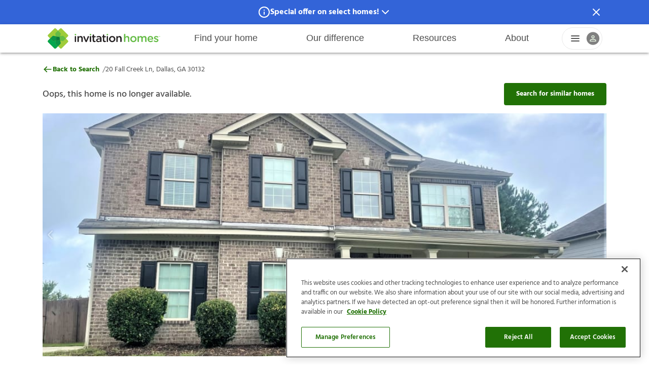

--- FILE ---
content_type: text/html
request_url: https://www.invitationhomes.com/houses-for-rent/20-fall-creek-ln-30132-84670
body_size: 63511
content:
<!doctype html>
<html lang="en">
  <head>
    <!-- Google Tag Manager -->
    <script>
      (function (w, d, s, l, i) {
        w[l] = w[l] || [];
        w[l].push({ 'gtm.start': new Date().getTime(), event: 'gtm.js' });
        var f = d.getElementsByTagName(s)[0],
          j = d.createElement(s),
          dl = l != 'dataLayer' ? '&l=' + l : '';
        j.async = true;
        j.src = 'https://www.googletagmanager.com/gtm.js?id=' + i + dl;
        f.parentNode.insertBefore(j, f);
      })(window, document, 'script', 'dataLayer', 'GTM-MPKW7HZ');
    </script>
    <!-- End Google Tag Manager -->

    <meta charset="utf-8" />
    <link rel="icon" href="../property/favicon.png" />

    <script type="text/javascript">
      if (window._DATADOG_SYNTHETICS_BROWSER === undefined) {
        const kameleoonLoadingTimeout = 1000;
        window.kameleoonQueue = window.kameleoonQueue || [];
        window.kameleoonStartLoadTime = new Date().getTime();
        if (!document.getElementById('kameleoonLoadingStyleSheet') && !window.kameleoonDisplayPageTimeOut) {
          const kameleoonS = document.getElementsByTagName('script')[0];
          const kameleoonCc = '* { visibility: hidden !important; background-image: none !important; }';
          const kameleoonStn = document.createElement('style');
          kameleoonStn.type = 'text/css';
          kameleoonStn.id = 'kameleoonLoadingStyleSheet';
          if (kameleoonStn.styleSheet) {
            kameleoonStn.styleSheet.cssText = kameleoonCc;
          } else {
            kameleoonStn.appendChild(document.createTextNode(kameleoonCc));
          }
          kameleoonS.parentNode.insertBefore(kameleoonStn, kameleoonS);
          window.kameleoonDisplayPage = function (fromEngine) {
            if (!fromEngine) {
              window.kameleoonTimeout = true;
            }
            if (kameleoonStn.parentNode) {
              kameleoonStn.parentNode.removeChild(kameleoonStn);
            }
          };
          window.kameleoonDisplayPageTimeOut = window.setTimeout(window.kameleoonDisplayPage, kameleoonLoadingTimeout);
        }
      }
    </script>
    <script type="text/javascript">
      const src = '//9aju0rtwau' + '.kameleoon.eu/kameleoon.js';
      if (window._DATADOG_SYNTHETICS_BROWSER === undefined) {
        var script = document.createElement('script');
        script.type = 'text/javascript';
        script.async = true;
        script.src = src;
        document.head.appendChild(script);
      }
    </script>
    <meta name="viewport" content="width=device-width,initial-scale=1.0" />
    <link rel="dns-prefetch" href="https://www.googletagmanager.com/" />
    <link rel="stylesheet" href="/property/variables.css" />
    <link rel="stylesheet" href="/property/fonts.css" />
    <link rel="stylesheet" href="/property/layout.css" />
    <link rel="manifest" href="/property/manifest.json" />
    
		<link href="../_property/immutable/assets/SchemaTag.S5Rt2HKm.css" rel="stylesheet">
		<link href="../_property/immutable/assets/0.CWSUwWyJ.css" rel="stylesheet">
		<link href="../_property/immutable/assets/PropertyCard.Htb920CS.css" rel="stylesheet">
		<link href="../_property/immutable/assets/PropertyCardCarousel.AQ6D5aQn.css" rel="stylesheet">
		<link href="../_property/immutable/assets/2.8LAw001H.css" rel="stylesheet">
		<link href="../_property/immutable/assets/SpotlightModal.BVGxolkr.css" rel="stylesheet">
		<link href="../_property/immutable/assets/GalleryModal.DzAsJ-V6.css" rel="stylesheet"><title>20 Fall Creek Ln, Dallas, GA, 30132 | Invitation Homes</title><!-- HEAD_svelte-3ari2o_START --><!-- HEAD_svelte-3ari2o_END --><!-- HEAD_svelte-14riq7u_START --><!-- HTML_TAG_START --><script type="application/ld+json">{
  "@type": "Organization",
  "name": "Invitation Homes",
  "email": "info@IHRent.com",
  "address": {
    "@type": "PostalAddress",
    "streetAddress": "1717 Main Street, Suite 2000",
    "addressLocality": "Dallas, TX",
    "postalCode": "75201"
  },
  "contactPoint": {
    "@type": "ContactPoint",
    "telephone": "+1-800-339-7368",
    "contactType": "customer support"
  },
  "url": "https://www.invitationhomes.com",
  "logo": "https://www.invitationhomes.com/property/logo.png",
  "sameAs": [
    "https://www.facebook.com/InvitationHomesWeb",
    "https://twitter.com/InvitationHomes",
    "https://www.youtube.com/user/InvitationHomes",
    "https://www.pinterest.com/invitationhomes/",
    "https://www.instagram.com/invitationhomes/",
    "https://www.tiktok.com/@invitationhomes",
    "https://www.linkedin.com/company/invitation-homes"
  ]
}</script><!-- HTML_TAG_END --><!-- HEAD_svelte-14riq7u_END --><!-- HEAD_svelte-14riq7u_START --><!-- HTML_TAG_START --><script type="application/ld+json">{
  "@type": "SingleFamilyResidence",
  "name": "20 Fall Creek Ln",
  "description": "Simplify your life with this great house where you can live on your terms. Your dream home senses will be tingling when you walk through the open concept entryway of this move-in ready home. Luxury vinyl plank floors will lead you to a cozy living room complete with a fireplace, dining area and a path leading to your modern kitchen. You’ll love the beautiful kitchen complete with premium cabinets, granite countertops and stainless steel appliances. The cooking space is roomy and set up to accommodate a cook who knows their way around a kitchen. The fenced backyard offers a patio and more space for everyone. Whether you have pets that need to escape the house or outdoor plants that need sun and fresh air, you'll have the opportunity to turn this yard into an ideal extension of your home. Apply online today!",
  "url": "undefined",
  "address": {
    "@type": "PostalAddress",
    "streetAddress": "20 Fall Creek Ln",
    "addressLocality": "Dallas",
    "addressRegion": "GA",
    "postalCode": "30132",
    "addressCountry": "US"
  },
  "numberOfBedrooms": "4",
  "numberOfBathroomsTotal": "2.5",
  "numberOfFullBathrooms": "2",
  "floorSize": {
    "@type": "QuantitativeValue",
    "value": "2353",
    "unitCode": "SQFT"
  },
  "hasMap": {
    "@type": "Map",
    "url": "https://www.google.com/maps/@33.95336,-84.80445,15z"
  },
  "image": "https://images.invitationhomes.com/web/w_1500,h_1000,c_limit,q_auto/20-fall-creek-ln-30132-84670/678ba705-8d96-4524-9006-e189d3749241.jpg"
}</script><!-- HTML_TAG_END --><!-- HEAD_svelte-14riq7u_END --><!-- HEAD_svelte-1vsfqc4_START --><meta name="description" content="20 Fall Creek Ln is a 4 bed, 2.5 bath, 2353 sq-ft home for rent in Dallas, GA for $2115.00/mo. Visit Invitation Homes to view 12 photos of this house"><!-- HEAD_svelte-1vsfqc4_END --><!-- HEAD_svelte-1a3cqe3_START --><!-- HEAD_svelte-1a3cqe3_END -->
  </head>
  <body>
    <div id="svelte">     <div id="layout" class="layout--default svelte-uesv0q">    <header class="svelte-rinhgb shadow"><div class="header__content svelte-rinhgb"><button class="header__toggle svelte-rinhgb" aria-label="Open Header Drawer"><svg width="100%" height="100%" viewBox="0 0 24 24 " fill="currentColor" xmlns="http://www.w3.org/2000/svg"><path fill-rule="evenodd" clip-rule="evenodd" d="M2 12C2 11.4477 2.44772 11 3 11H21C21.5523 11 22 11.4477 22 12C22 12.5523 21.5523 13 21 13H3C2.44772 13 2 12.5523 2 12Z" fill="currentColor"></path><path fill-rule="evenodd" clip-rule="evenodd" d="M2 6C2 5.44772 2.44772 5 3 5H21C21.5523 5 22 5.44772 22 6C22 6.55228 21.5523 7 21 7H3C2.44772 7 2 6.55228 2 6Z" fill="currentColor"></path><path fill-rule="evenodd" clip-rule="evenodd" d="M2 18C2 17.4477 2.44772 17 3 17H21C21.5523 17 22 17.4477 22 18C22 18.5523 21.5523 19 21 19H3C2.44772 19 2 18.5523 2 18Z" fill="currentColor"></path></svg></button> <div class="header__logo svelte-rinhgb" data-testid="header__logo"><a href="/" target="_self" aria-label="Home" data-navtype="header" data-navgroup="home" tabindex="0" class="svelte-rinhgb"><svg version="1.1" xmlns="http://www.w3.org/2000/svg" xmlns:xlink="http://www.w3.org/1999/xlink" height="100%" width="100%" viewBox="0 0 517.21 100.89" style="enable-background:new 0 0 517.21 100.89;" xml:space="preserve"><style>.st0 {
      fill: #9fcc3b;
    }
    .st1 {
      fill: #04a54f;
    }
    .st2 {
      fill: #0c9347;
    }
    .st3 {
      fill: #65bc46;
    }
    .st4 {
      fill: #3cae49;
    }
    .st5 {
      fill: #168241;
    }
    .st6 {
      fill: #0b763c;
    }
    .st7 {
      fill: #231f20;
    }</style><g><path class="st0" d="M86.54,50.45l9.47-9.47c1.98-1.98,1.98-5.2,0-7.18L67.89,5.68c-1.98-1.98-5.2-1.98-7.18,0l-9.47,9.47
		l-9.47-9.47c-1.98-1.98-5.2-1.98-7.18,0L6.48,33.8c-1.98,1.98-1.98,5.2,0,7.18l9.47,9.47l-9.47,9.47c-1.98,1.98-1.98,5.2,0,7.18
		L34.6,95.21c1.98,1.98,5.2,1.98,7.18,0l9.47-9.47l9.47,9.47c1.98,1.98,5.2,1.98,7.18,0l28.12-28.12c1.98-1.98,1.98-5.2,0-7.18
		L86.54,50.45z"></path><path class="st1" d="M40.52,75.02c-1.25-1.25-1.76-3.06-1.35-4.77l2.45-10.18l-10.18,2.45c-1.72,0.41-3.53-0.1-4.77-1.35
		L15.94,50.45l-9.47,9.47c-1.98,1.98-1.98,5.2,0,7.18L34.6,95.21c1.98,1.98,5.2,1.98,7.18,0l9.47-9.47L40.52,75.02z"></path><path class="st2" d="M57.86,47.58c-0.45-1.85-1.89-3.3-3.75-3.75l-22.67-5.45c-1.72-0.41-3.53,0.1-4.78,1.35L15.94,50.44
		l10.72,10.72c1.25,1.25,3.06,1.76,4.78,1.35l22.67-5.45c1.85-0.45,3.3-1.89,3.75-3.75l0.69-2.87L57.86,47.58z"></path><path class="st2" d="M48.37,43.83c-1.85,0.45-3.3,1.89-3.75,3.75l-5.45,22.67c-0.41,1.72,0.1,3.53,1.35,4.78l10.72,10.72
		l10.72-10.72c1.25-1.25,1.76-3.06,1.35-4.78l-5.45-22.67c-0.45-1.85-1.89-3.3-3.75-3.75l-2.87-0.69L48.37,43.83z"></path><path class="st3" d="M44.62,53.32c0.45,1.85,1.89,3.3,3.75,3.75l22.67,5.45c1.72,0.41,3.53-0.1,4.78-1.35l10.72-10.72L75.82,39.72
		c-1.25-1.25-3.06-1.76-4.78-1.35l-22.67,5.45c-1.85,0.45-3.3,1.89-3.75,3.75l-0.69,2.87L44.62,53.32z"></path><path class="st3" d="M54.11,57.06c1.85-0.45,3.3-1.89,3.75-3.75l5.45-22.67c0.41-1.72-0.1-3.53-1.35-4.78L51.24,15.15L40.52,25.87
		c-1.25,1.25-1.76,3.06-1.35,4.78l5.45,22.67c0.45,1.85,1.89,3.3,3.75,3.75l2.87,0.69L54.11,57.06z"></path><path class="st4" d="M44.62,53.32c0.45,1.85,1.89,3.3,3.75,3.75l2.87,0.69l2.87-0.69c1.85-0.45,3.3-1.89,3.75-3.75l3-12.49
		l-12.49,3c-1.85,0.45-3.3,1.89-3.75,3.75l-0.69,2.87L44.62,53.32z"></path><path class="st5" d="M54.11,57.06c1.85-0.45,3.3-1.89,3.75-3.75l0.69-2.87l-0.69-2.87c-0.45-1.85-1.89-3.3-3.75-3.75l-12.49-3
		l3,12.49c0.45,1.85,1.89,3.3,3.75,3.75l2.87,0.69L54.11,57.06z"></path><path class="st5" d="M48.37,43.83c-1.85,0.45-3.3,1.89-3.75,3.75l-0.69,2.87l0.69,2.87c0.45,1.85,1.89,3.3,3.75,3.75l12.49,3
		l-3-12.49c-0.45-1.85-1.89-3.3-3.75-3.75l-2.87-0.69L48.37,43.83z"></path><path class="st5" d="M57.86,47.58c-0.45-1.85-1.89-3.3-3.75-3.75l-2.87-0.69l-2.87,0.69c-1.85,0.45-3.3,1.89-3.75,3.75l-3,12.49
		l12.49-3c1.85-0.45,3.3-1.89,3.75-3.75l0.69-2.87L57.86,47.58z"></path><path class="st6" d="M57.86,47.58c-0.45-1.85-1.89-3.3-3.75-3.75l-2.87-0.69l-2.87,0.69c-1.85,0.45-3.3,1.89-3.75,3.75l-0.69,2.87
		l0.69,2.87c0.45,1.85,1.89,3.3,3.75,3.75l2.87,0.69l2.87-0.69c1.86-0.45,3.3-1.89,3.75-3.75l0.69-2.87L57.86,47.58z"></path><polygon class="st3" points="507.04,40.81 506.02,40.81 506.02,40.29 508.63,40.29 508.63,40.81 507.61,40.81 507.61,43.51
		507.04,43.51 	"></polygon><polygon class="st3" points="509.06,40.29 509.66,40.29 510.64,41.81 511.62,40.29 512.22,40.29 512.22,43.51 511.66,43.51
		511.66,41.2 510.64,42.72 510.62,42.72 509.62,41.21 509.62,43.51 509.06,43.51 	"></polygon><path class="st3" d="M126.43,32.7c0-1.82,1.52-2.98,3.48-2.98c1.97,0,3.48,1.16,3.48,2.98V33c0,1.82-1.51,3.03-3.48,3.03
		c-1.97,0-3.48-1.21-3.48-3.03V32.7z"></path><path class="st7" d="M126.88,42.65c0-1.72,1.31-3.08,3.03-3.08c1.72,0,3.08,1.36,3.08,3.08v21.12c0,1.72-1.36,3.03-3.08,3.03
		c-1.67,0-3.03-1.31-3.03-3.03V42.65z"></path><path class="st7" d="M139.01,42.65c0-1.72,1.31-3.08,3.03-3.08c1.72,0,3.08,1.36,3.08,3.08v1.31c1.72-2.48,4.19-4.65,8.33-4.65
		c6.01,0,9.5,4.04,9.5,10.2v14.25c0,1.72-1.31,3.03-3.03,3.03c-1.72,0-3.08-1.31-3.08-3.03V51.39c0-4.14-2.07-6.52-5.71-6.52
		c-3.54,0-6.01,2.48-6.01,6.62v12.27c0,1.72-1.36,3.03-3.08,3.03c-1.67,0-3.03-1.31-3.03-3.03V42.65z"></path><path class="st7" d="M178.53,67.05h-0.3c-1.67,0-2.78-1.06-3.49-2.68l-8.89-20.36c-0.15-0.45-0.35-0.96-0.35-1.52
		c0-1.52,1.36-2.93,3.03-2.93c1.67,0,2.53,0.96,3.03,2.22l6.87,17.68l6.97-17.78c0.46-1.06,1.26-2.12,2.88-2.12
		c1.67,0,2.98,1.26,2.98,2.93c0,0.56-0.2,1.16-0.35,1.46l-8.89,20.41C181.31,65.94,180.2,67.05,178.53,67.05"></path><path class="st3" d="M194.24,32.7c0-1.82,1.51-2.98,3.48-2.98c1.97,0,3.48,1.16,3.48,2.98V33c0,1.82-1.52,3.03-3.48,3.03
		c-1.97,0-3.48-1.21-3.48-3.03V32.7z"></path><path class="st7" d="M194.7,42.65c0-1.72,1.31-3.08,3.03-3.08c1.72,0,3.08,1.36,3.08,3.08v21.12c0,1.72-1.36,3.03-3.08,3.03
		c-1.67,0-3.03-1.31-3.03-3.03V42.65z"></path><path class="st7" d="M207.81,59.17V45.12h-1.01c-1.46,0-2.63-1.16-2.63-2.63c0-1.46,1.16-2.63,2.63-2.63h1.01v-4.55
		c0-1.67,1.36-3.03,3.08-3.03c1.67,0,3.03,1.36,3.03,3.03v4.55h4.8c1.46,0,2.68,1.16,2.68,2.63c0,1.47-1.21,2.63-2.68,2.63h-4.8
		v13.08c0,2.37,1.21,3.33,3.28,3.33c0.71,0,1.31-0.15,1.52-0.15c1.36,0,2.57,1.11,2.57,2.53c0,1.11-0.76,2.02-1.62,2.37
		c-1.31,0.46-2.58,0.71-4.19,0.71C210.99,67,207.81,65.03,207.81,59.17"></path><path class="st7" d="M223.42,58.86v-0.1c0-5.76,4.5-8.59,11.01-8.59c2.98,0,5.1,0.46,7.17,1.11v-0.66c0-3.79-2.32-5.81-6.62-5.81
		c-2.32,0-4.24,0.4-5.91,1.06c-0.35,0.1-0.66,0.15-0.96,0.15c-1.41,0-2.58-1.11-2.58-2.53c0-1.11,0.76-2.07,1.67-2.42
		c2.53-0.96,5.1-1.57,8.59-1.57c3.99,0,6.97,1.06,8.84,2.98c1.97,1.92,2.88,4.75,2.88,8.23v13.13c0,1.67-1.31,2.93-2.98,2.93
		c-1.77,0-2.98-1.21-2.98-2.58v-1.01c-1.82,2.17-4.6,3.89-8.69,3.89C227.87,67.1,223.42,64.22,223.42,58.86 M241.71,56.94v-1.82
		c-1.57-0.61-3.64-1.06-6.06-1.06c-3.94,0-6.26,1.67-6.26,4.45v0.1c0,2.58,2.27,4.04,5.2,4.04
		C238.63,62.65,241.71,60.33,241.71,56.94"></path><path class="st7" d="M253.9,59.17V45.12h-1.01c-1.47,0-2.63-1.16-2.63-2.63c0-1.46,1.16-2.63,2.63-2.63h1.01v-4.55
		c0-1.67,1.36-3.03,3.08-3.03c1.67,0,3.03,1.36,3.03,3.03v4.55h4.8c1.46,0,2.68,1.16,2.68,2.63c0,1.47-1.21,2.63-2.68,2.63h-4.8
		v13.08c0,2.37,1.21,3.33,3.28,3.33c0.71,0,1.31-0.15,1.52-0.15c1.36,0,2.58,1.11,2.58,2.53c0,1.11-0.76,2.02-1.62,2.37
		c-1.31,0.46-2.58,0.71-4.19,0.71C257.09,67,253.9,65.03,253.9,59.17"></path><path class="st3" d="M270.61,32.7c0-1.82,1.52-2.98,3.49-2.98s3.48,1.16,3.48,2.98V33c0,1.82-1.51,3.03-3.48,3.03
		s-3.49-1.21-3.49-3.03V32.7z"></path><path class="st7" d="M271.06,42.65c0-1.72,1.31-3.08,3.03-3.08c1.72,0,3.08,1.36,3.08,3.08v21.12c0,1.72-1.36,3.03-3.08,3.03
		c-1.67,0-3.03-1.31-3.03-3.03V42.65z"></path><path class="st7" d="M281.59,53.36v-0.1c0-7.63,6.06-13.94,14.25-13.94c8.18,0,14.19,6.21,14.19,13.84v0.1
		c0,7.58-6.06,13.89-14.29,13.89C287.6,67.15,281.59,60.93,281.59,53.36 M303.92,53.36v-0.1c0-4.7-3.38-8.59-8.18-8.59
		c-4.9,0-8.03,3.84-8.03,8.49v0.1c0,4.65,3.38,8.54,8.13,8.54C300.79,61.79,303.92,57.95,303.92,53.36"></path><path class="st7" d="M314.49,42.65c0-1.72,1.31-3.08,3.03-3.08c1.72,0,3.08,1.36,3.08,3.08v1.31c1.72-2.48,4.19-4.65,8.33-4.65
		c6.01,0,9.5,4.04,9.5,10.2v14.25c0,1.72-1.31,3.03-3.03,3.03c-1.72,0-3.08-1.31-3.08-3.03V51.39c0-4.14-2.07-6.52-5.71-6.52
		c-3.54,0-6.01,2.48-6.01,6.62v12.27c0,1.72-1.36,3.03-3.08,3.03c-1.67,0-3.03-1.31-3.03-3.03V42.65z"></path><path class="st3" d="M349.27,32.46c0-1.67,1.31-3.03,3.03-3.03c1.72,0,3.08,1.36,3.08,3.03v11.51c1.72-2.47,4.19-4.65,8.33-4.65
		c6.01,0,9.49,4.04,9.49,10.2v14.24c0,1.72-1.31,3.03-3.03,3.03c-1.72,0-3.08-1.31-3.08-3.03V51.39c0-4.14-2.07-6.51-5.7-6.51
		c-3.53,0-6.01,2.47-6.01,6.61v12.27c0,1.72-1.36,3.03-3.08,3.03c-1.67,0-3.03-1.31-3.03-3.03V32.46z"></path><path class="st3" d="M377.38,53.36v-0.1c0-7.62,6.06-13.93,14.24-13.93c8.18,0,14.19,6.21,14.19,13.83v0.1
		c0,7.57-6.06,13.88-14.29,13.88C383.39,67.14,377.38,60.93,377.38,53.36 M399.69,53.36v-0.1c0-4.7-3.38-8.58-8.18-8.58
		c-4.9,0-8.03,3.84-8.03,8.48v0.1c0,4.64,3.38,8.53,8.13,8.53C396.56,61.79,399.69,57.95,399.69,53.36"></path><path class="st3" d="M410.36,42.66c0-1.72,1.31-3.08,3.03-3.08c1.72,0,3.08,1.36,3.08,3.08v1.26c1.72-2.37,4.04-4.59,8.13-4.59
		c3.84,0,6.56,1.87,7.98,4.7c2.12-2.83,4.95-4.7,8.99-4.7c5.81,0,9.34,3.69,9.34,10.2v14.24c0,1.72-1.31,3.03-3.03,3.03
		c-1.72,0-3.08-1.31-3.08-3.03V51.39c0-4.24-1.97-6.51-5.4-6.51c-3.33,0-5.7,2.32-5.7,6.61v12.27c0,1.72-1.36,3.03-3.03,3.03
		c-1.72,0-3.08-1.31-3.08-3.03V51.34c0-4.14-2.02-6.46-5.4-6.46c-3.38,0-5.7,2.52-5.7,6.61v12.27c0,1.72-1.36,3.03-3.08,3.03
		c-1.67,0-3.03-1.31-3.03-3.03V42.66z"></path><path class="st3" d="M468.98,67.14c-7.72,0-13.68-5.6-13.68-13.83v-0.1c0-7.62,5.4-13.88,13.02-13.88
		c8.48,0,12.67,6.97,12.67,13.13c0,1.72-1.31,2.93-2.88,2.93h-16.71c0.66,4.34,3.74,6.76,7.67,6.76c2.57,0,4.59-0.91,6.31-2.32
		c0.45-0.35,0.86-0.56,1.56-0.56c1.36,0,2.42,1.06,2.42,2.47c0,0.76-0.35,1.41-0.81,1.87C476.15,65.78,473.12,67.14,468.98,67.14
		 M475.04,51.34c-0.4-3.94-2.73-7.02-6.76-7.02c-3.74,0-6.36,2.88-6.92,7.02H475.04z"></path><path class="st3" d="M484.45,63.86c-0.66-0.35-1.16-1.11-1.16-2.12c0-1.36,1.06-2.47,2.47-2.47c0.5,0,0.96,0.15,1.31,0.35
		c2.58,1.72,5.25,2.57,7.67,2.57c2.62,0,4.14-1.11,4.14-2.88v-0.1c0-2.07-2.83-2.78-5.96-3.73c-3.94-1.11-8.33-2.73-8.33-7.83v-0.1
		c0-5.05,4.19-8.13,9.49-8.13c2.83,0,5.81,0.81,8.38,2.17c0.86,0.45,1.46,1.26,1.46,2.32c0,1.41-1.11,2.47-2.52,2.47
		c-0.5,0-0.81-0.1-1.21-0.3c-2.17-1.11-4.39-1.82-6.26-1.82c-2.37,0-3.74,1.11-3.74,2.63V47c0,1.97,2.88,2.78,6.01,3.79
		c3.89,1.21,8.28,2.98,8.28,7.77v0.1c0,5.6-4.34,8.38-9.9,8.38C491.22,67.04,487.53,65.98,484.45,63.86"></path></g></svg></a></div> <nav class="header__main-navigation svelte-rinhgb" data-testid="header__main-navigation"><ul class="svelte-rinhgb"><li role="listitem" class="svelte-rinhgb"><button class="header__main-navigation--item svelte-rinhgb" tabindex="-1">Find your home</button> <div style="display: contents; --header-submenu-z-index:30;"><div class="header-submenu svelte-1ildlii"><ul class="svelte-1ildlii"> <li class="svelte-1ildlii"><a class="hyperlink gtm-nav-click svelte-1gau73t" aria-label="search-menu" tabindex="0" id="search-menu" href="/search/houses-for-rent" target="_self" data-navtype="header" data-navgroup="Find your home"><span class="submenu-title svelte-1ildlii">Search locations</span>  </a> </li><li class="svelte-1ildlii"><a class="hyperlink gtm-nav-click svelte-1gau73t" aria-label="rental-communities-menu" tabindex="0" id="rental-communities-menu" href="/communities/" target="_self" data-navtype="header" data-navgroup="Find your home"><span class="submenu-title svelte-1ildlii">Rental communities</span>  </a> </li><li class="svelte-1ildlii"><a class="hyperlink gtm-nav-click svelte-1gau73t" aria-label="qualification-requirements-menu" tabindex="0" id="qualification-requirements-menu" href="/qualify" target="_self" data-navtype="header" data-navgroup="Find your home"><span class="submenu-title svelte-1ildlii">Qualification requirements</span>  </a> </li><li class="svelte-1ildlii"><a class="hyperlink gtm-nav-click svelte-1gau73t" aria-label="before-you-apply-menu" tabindex="0" id="before-you-apply-menu" href="/before-you-apply" target="_self" data-navtype="header" data-navgroup="Find your home"><span class="submenu-title svelte-1ildlii">Before you apply</span>  </a> </li><li class="svelte-1ildlii"><a class="hyperlink gtm-nav-click svelte-1gau73t" aria-label="application-process-menu" tabindex="0" id="application-process-menu" href="/how-to-apply" target="_self" data-navtype="header" data-navgroup="Find your home"><span class="submenu-title svelte-1ildlii">Application process</span>  </a> </li><li class="svelte-1ildlii"><a class="hyperlink gtm-nav-click svelte-1gau73t" aria-label="leasing-fees" tabindex="0" id="leasing-fees" href="/fees" target="_self" data-navtype="header" data-navgroup="Find your home"><span class="submenu-title svelte-1ildlii">Leasing fees</span>  </a> </li> </ul> </div></div> </li><li role="listitem" class="svelte-rinhgb"><button class="header__main-navigation--item svelte-rinhgb" tabindex="-1">Our difference</button> <div style="display: contents; --header-submenu-z-index:30;"><div class="header-submenu svelte-1ildlii"><ul class="svelte-1ildlii"> <li class="svelte-1ildlii"><a class="hyperlink gtm-nav-click svelte-1gau73t" aria-label="why-inviation-homes" tabindex="0" id="why-inviation-homes" href="/difference" target="_self" data-navtype="header" data-navgroup="Our difference"><span class="submenu-title svelte-1ildlii">Why Invitation Homes</span>  </a> </li><li class="svelte-1ildlii"><a class="hyperlink gtm-nav-click svelte-1gau73t" aria-label="procare-maintenance-menu" tabindex="0" id="procare-maintenance-menu" href="/procare" target="_self" data-navtype="header" data-navgroup="Our difference"><span class="submenu-title svelte-1ildlii">ProCare maintenance</span>  </a> </li><li class="svelte-1ildlii"><a class="hyperlink gtm-nav-click svelte-1gau73t" aria-label="resident-services-menu" tabindex="0" id="resident-services-menu" href="/lease-easy" target="_self" data-navtype="header" data-navgroup="Our difference"><span class="submenu-title svelte-1ildlii">Resident services</span>  </a> </li><li class="svelte-1ildlii"><a class="hyperlink gtm-nav-click svelte-1gau73t" aria-label="smart-home-menu" tabindex="0" id="smart-home-menu" href="/smarthomes" target="_self" data-navtype="header" data-navgroup="Our difference"><span class="submenu-title svelte-1ildlii">Smart Home</span>  </a> </li><li class="svelte-1ildlii"><a class="hyperlink gtm-nav-click svelte-1gau73t" aria-label="pet-friendly-menu" tabindex="0" id="pet-friendly-menu" href="/pet-friendly-homes-for-lease" target="_self" data-navtype="header" data-navgroup="Our difference"><span class="submenu-title svelte-1ildlii">Pet friendly</span>  </a> </li><li class="svelte-1ildlii"><a class="hyperlink gtm-nav-click svelte-1gau73t" aria-label="resident-offers-menu" tabindex="0" id="resident-offers-menu" href="/offers" target="_self" data-navtype="header" data-navgroup="Our difference"><span class="submenu-title svelte-1ildlii">Resident offers</span>  </a> </li> </ul> </div></div> </li><li role="listitem" class="svelte-rinhgb"><button class="header__main-navigation--item svelte-rinhgb" tabindex="-1">Resources</button> <div style="display: contents; --header-submenu-z-index:30;"><div class="header-submenu svelte-1ildlii"><ul class="svelte-1ildlii"> <li class="svelte-1ildlii"><a class="hyperlink gtm-nav-click svelte-1gau73t" aria-label="help-center-menu" tabindex="0" id="help-center-menu" href="https://invitationhomes.zendesk.com" target="_blank" data-navtype="header" data-navgroup="Resources"><span class="submenu-title svelte-1ildlii">Help Center</span>  </a> </li><li class="svelte-1ildlii"><a class="hyperlink gtm-nav-click svelte-1gau73t" aria-label="resident-responsibilities-menu" tabindex="0" id="resident-responsibilities-menu" href="/resident-responsibilities" target="_self" data-navtype="header" data-navgroup="Resources"><span class="submenu-title svelte-1ildlii">Resident responsibilities</span>  </a> </li><li class="svelte-1ildlii"><a class="hyperlink gtm-nav-click svelte-1gau73t" aria-label="move-in-menu" tabindex="0" id="move-in-menu" href="/welcome-home" target="_self" data-navtype="header" data-navgroup="Resources"><span class="submenu-title svelte-1ildlii">Move in</span>  </a> </li><li class="svelte-1ildlii"><a class="hyperlink gtm-nav-click svelte-1gau73t" aria-label="renewal" tabindex="0" id="renewal" href="/renewal-process" target="_self" data-navtype="header" data-navgroup="Resources"><span class="submenu-title svelte-1ildlii">Renewal</span>  </a> </li><li class="svelte-1ildlii"><a class="hyperlink gtm-nav-click svelte-1gau73t" aria-label="move-out-menu" tabindex="0" id="move-out-menu" href="/moveoutguide" target="_self" data-navtype="header" data-navgroup="Resources"><span class="submenu-title svelte-1ildlii">Move out</span>  </a> </li><li class="svelte-1ildlii"><a class="hyperlink gtm-nav-click svelte-1gau73t" aria-label="pool-information" tabindex="0" id="pool-information" href="/your-invitation-homes-swimming-pool" target="_self" data-navtype="header" data-navgroup="Resources"><span class="submenu-title svelte-1ildlii">Pool information</span>  </a> </li><li class="svelte-1ildlii"><a class="hyperlink gtm-nav-click svelte-1gau73t" aria-label="fraud-prevention-menu" tabindex="0" id="fraud-prevention-menu" href="/fraud-prevention" target="_self" data-navtype="header" data-navgroup="Resources"><span class="submenu-title svelte-1ildlii">Fraud prevention</span>  </a> </li><li class="svelte-1ildlii"><a class="hyperlink gtm-nav-click svelte-1gau73t" aria-label="sustainability-handbook" tabindex="0" id="sustainability-handbook" href="/sustainability-guide" target="_self" data-navtype="header" data-navgroup="Resources"><span class="submenu-title svelte-1ildlii">Sustainable living</span>  </a> </li> </ul> </div></div> </li><li role="listitem" class="svelte-rinhgb"><button class="header__main-navigation--item svelte-rinhgb" tabindex="-1">About</button> <div style="display: contents; --header-submenu-z-index:30;"><div class="header-submenu svelte-1ildlii"><ul class="svelte-1ildlii"> <li class="svelte-1ildlii"><a class="hyperlink gtm-nav-click svelte-1gau73t" aria-label="our-story-menu" tabindex="0" id="our-story-menu" href="/about-us" target="_self" data-navtype="header" data-navgroup="About"><span class="submenu-title svelte-1ildlii">Our story</span>  </a> </li><li class="svelte-1ildlii"><a class="hyperlink gtm-nav-click svelte-1gau73t" aria-label="sustainability-menu" tabindex="0" id="sustainability-menu" href="/sustainability" target="_self" data-navtype="header" data-navgroup="About"><span class="submenu-title svelte-1ildlii">Sustainability</span>  </a> </li><li class="svelte-1ildlii"><a class="hyperlink gtm-nav-click svelte-1gau73t" aria-label="investors-menu" tabindex="0" id="investors-menu" href="https://www.invh.com/" target="_blank" data-navtype="header" data-navgroup="About"><span class="submenu-title svelte-1ildlii">Investors</span>  </a> </li><li class="svelte-1ildlii"><a class="hyperlink gtm-nav-click svelte-1gau73t" aria-label="vendors-menu" tabindex="0" id="vendors-menu" href="/vendor-partnerships" target="_self" data-navtype="header" data-navgroup="About"><span class="submenu-title svelte-1ildlii">Vendors</span>  </a> </li><li class="svelte-1ildlii"><a class="hyperlink gtm-nav-click svelte-1gau73t" aria-label="careers-menu" tabindex="0" id="careers-menu" href="https://careers.invitationhomes.com/" target="_self" data-navtype="header" data-navgroup="About"><span class="submenu-title svelte-1ildlii">Careers</span>  </a> </li> </ul> </div></div> </li></ul></nav> <div class="dropdown svelte-10pv9q5" data-testid="header__profile-menu"><div class="dropdown svelte-nodt13" style="
    --z-index-profile-dropdown: 30;
    --z-index-profile-dropdown-top: 31;
  " tabindex="0" role="button" aria-label="Profile Menu Dropdown"><div class="profile-icons svelte-nodt13"><div class="menu-icon svelte-nodt13"><svg width="100%" height="100%" viewBox="0 0 24 24 " fill="currentColor" xmlns="http://www.w3.org/2000/svg"><path fill-rule="evenodd" clip-rule="evenodd" d="M2 12C2 11.4477 2.44772 11 3 11H21C21.5523 11 22 11.4477 22 12C22 12.5523 21.5523 13 21 13H3C2.44772 13 2 12.5523 2 12Z" fill="currentColor"></path><path fill-rule="evenodd" clip-rule="evenodd" d="M2 6C2 5.44772 2.44772 5 3 5H21C21.5523 5 22 5.44772 22 6C22 6.55228 21.5523 7 21 7H3C2.44772 7 2 6.55228 2 6Z" fill="currentColor"></path><path fill-rule="evenodd" clip-rule="evenodd" d="M2 18C2 17.4477 2.44772 17 3 17H21C21.5523 17 22 17.4477 22 18C22 18.5523 21.5523 19 21 19H3C2.44772 19 2 18.5523 2 18Z" fill="currentColor"></path></svg></div> <div class="avatar-icon svelte-nodt13"><svg width="100%" height="100%" viewBox="0 0 34 34" fill="currentColor" xmlns="http://www.w3.org/2000/svg"><path d="M17 33C25.8366 33 33 25.8366 33 17C33 8.16344 25.8366 1 17 1C8.16344 1 1 8.16344 1 17C1 25.8366 8.16344 33 17 33Z" fill="currentColor"></path><mask id="mask0" style="mask-type:alpha;" maskUnits="userSpaceOnUse" x="0" y="0" width="34" height="34"><path d="M17 34C26.3888 34 34 26.3888 34 17C34 7.61116 26.3888 0 17 0C7.61116 0 0 7.61116 0 17C0 26.3888 7.61116 34 17 34Z" fill="currentColor"></path></mask><g mask="url(#mask0)"><mask id="mask1" style="mask-type:alpha;" maskUnits="userSpaceOnUse" x="9" y="9" width="16" height="16"><path fill-rule="evenodd" clip-rule="evenodd" d="M21 13C21 15.21 19.21 17 17 17C14.79 17 13 15.21 13 13C13 10.79 14.79 9 17 9C19.21 9 21 10.79 21 13ZM19 13C19 11.9 18.1 11 17 11C15.9 11 15 11.9 15 13C15 14.1 15.9 15 17 15C18.1 15 19 14.1 19 13ZM17 18C14.33 18 9 19.34 9 22V24C9 24.55 9.45 25 10 25H24C24.55 25 25 24.55 25 24V22C25 19.34 19.67 18 17 18ZM11 22.01V23H23V22C22.8 21.29 19.7 20 17 20C14.3 20 11.2 21.29 11 22.01Z" fill="currentColor"></path></mask><g mask="url(#mask1)"><rect x="5" y="5" width="24" height="24" fill="#E8F5E3"></rect></g></g></svg></div></div> <div class="profile-menu svelte-nodt13"> <div class="heading svelte-1bt7ppg"><div class="heading svelte-1q5qhm">Account options</div></div>     <div class="padded-link svelte-1bt7ppg"><a href="https://invitationhomes.com/payments/login-info" class="link svelte-12yn30" target="_self" data-navtype="profile-user" data-navgroup="profile">Pay my rent </a></div>   <div class="padded-link svelte-1bt7ppg"><a href="/maintenance-service-requests" class="link svelte-12yn30" target="_self" data-navtype="profile-user" data-navgroup="profile">Request maintenance </a></div>   <div class="padded-link svelte-1bt7ppg"><a href="/profile/dashboard" class="link svelte-12yn30" target="_self" data-navtype="profile-user" data-navgroup="profile">Return to application </a></div>   <div class="padded-link svelte-1bt7ppg"><a href="https://invitationhomes.zendesk.com/hc/en-us" class="link svelte-12yn30" target="_self" data-navtype="profile-user" data-navgroup="profile">Help Center </a></div>   <div class="padded-link svelte-1bt7ppg"><a href="https://www.invitationhomes.com/contact-us" class="link svelte-12yn30" target="_self" data-navtype="profile-user" data-navgroup="profile">Contact Us </a></div><hr class="separator svelte-1bt7ppg">  <div class="link svelte-1bt7ppg"><a href="/profile/login" class="link svelte-12yn30" target="_self" data-navtype="profile-user" data-navgroup="profile">Login / Sign up </a></div> </div> </div></div> <div class="drawer svelte-10pv9q5"><button class="avatar svelte-1tg4pn" style="
  --z-index-profile-drawer: 30;
  --z-index-profile-drawer-top: 31;
  " aria-label="Open Profile Drawer"><svg width="100%" height="100%" viewBox="0 0 24 24" fill="currentColor" xmlns="http://www.w3.org/2000/svg"><path fill-rule="evenodd" clip-rule="evenodd" d="M3 19C3 16.2386 5.23858 14 8 14H16C18.7614 14 21 16.2386 21 19V21C21 21.5523 20.5523 22 20 22C19.4477 22 19 21.5523 19 21V19C19 17.3431 17.6569 16 16 16H8C6.34315 16 5 17.3431 5 19V21C5 21.5523 4.55228 22 4 22C3.44772 22 3 21.5523 3 21V19Z" fill="currentColor"></path><path fill-rule="evenodd" clip-rule="evenodd" d="M7 7C7 4.23858 9.23858 2 12 2C14.7614 2 17 4.23858 17 7C17 9.76142 14.7614 12 12 12C9.23858 12 7 9.76142 7 7ZM12 4C10.3431 4 9 5.34315 9 7C9 8.65685 10.3431 10 12 10C13.6569 10 15 8.65685 15 7C15 5.34315 13.6569 4 12 4Z" fill="currentColor"></path></svg></button>  </div></div></header>  <section id="layout__main" class="svelte-uesv0q">       <div class="spotlight-modal"></div> <div class="gallery-modal" data-testid="property-listing-website__gallery-modal"></div> <main class="container svelte-4ag56"><div style="display: contents; --modal-max-width:480px; --modal-padding-dialog:16px 16px 0px 16px; --modal-title-font-size:24px;"> </div> <h2 class="sr-only">20 Fall Creek Ln, Dallas, GA, 30132</h2> <div class="property-header container-padding svelte-4ag56"><div class="breadcrumb svelte-bxgw7d"><span class="svelte-bxgw7d"><a href="https://invh-property-listing-web-prod.herokuapp.com/search/phoenix?sort-by=distance_asc&amp;&amp;utm_source=google&amp;utm_medium=cpc&amp;utm_campaign=chi-market-non-brand-generic-geo-pros-main&amp;utm_content=141687504888&amp;utm_term=homes for rent near me&amp;matchtype=e&amp;gad_source=1&amp;gad_campaignid=1455215698&amp;gbraid=0AAAAADFNNZUQV1DdcfkpgzfwL9Tcj2Pox&amp;gclid=EAIaIQobChMIubKRj56gkgMVx3N_AB1pND3VEAAYAiAAEgJ6EfD_BwE" class="breadcrumb__search-link svelte-bxgw7d" data-testid="property-listing-website__property-header__breadcrumb-search-link" data-sveltekit-preload-data title="Search"><div class="breadcrumb__back-arrow svelte-bxgw7d"><svg width="100%" height="100%" viewBox="0 0 24 24" fill="none" xmlns="http://www.w3.org/2000/svg"><path fill-rule="evenodd" clip-rule="evenodd" d="M3 12C3 11.4477 3.44772 11 4 11H20C20.5523 11 21 11.4477 21 12C21 12.5523 20.5523 13 20 13H4C3.44772 13 3 12.5523 3 12Z" fill="currentColor"></path><path fill-rule="evenodd" clip-rule="evenodd" d="M10.7071 5.29289C11.0976 5.68342 11.0976 6.31658 10.7071 6.70711L5.41421 12L10.7071 17.2929C11.0976 17.6834 11.0976 18.3166 10.7071 18.7071C10.3166 19.0976 9.68342 19.0976 9.29289 18.7071L3.29289 12.7071C2.90237 12.3166 2.90237 11.6834 3.29289 11.2929L9.29289 5.29289C9.68342 4.90237 10.3166 4.90237 10.7071 5.29289Z" fill="currentColor"></path></svg></div>
      Back to Search</a></span> <span class="breadcrumb__divider svelte-bxgw7d" data-svelte-h="svelte-tiueky">/</span> <h1 class="breadcrumb__address svelte-bxgw7d" data-testid="property-listing-website__property-header__breadcrumb-address"><span class="svelte-bxgw7d">20 Fall Creek Ln</span> <span class="svelte-bxgw7d">Dallas, GA 30132</span></h1> </div></div> <div class="details-container svelte-4ag56"><div class="photo-gallery svelte-4ag56" data-testid="property-listing-website__photo-gallery"><section class="photo-gallery-container svelte-pztt67"><div class="carousel svelte-pztt67 full"><div style="display: contents; --object-fit:cover;"> <div style="border-radius: 0px" class="carousel svelte-1szjp8r d-none"><img class="carousel__no-image svelte-1szjp8r" src="https://images.invitationhomes.com/invh-web/image/upload/ils-marketing-assets/house-card-fallback.jpg" alt="Images not available"></div> <div class="carousel svelte-1szjp8r" style="border-radius: 0px"><div class="dots-container svelte-1szjp8r d-none"><button class="dot svelte-1szjp8r active" aria-label="scroll to image 0"></button><button class="dot svelte-1szjp8r" aria-label="scroll to image 1"></button><button class="dot svelte-1szjp8r" aria-label="scroll to image 2"></button><button class="dot svelte-1szjp8r" aria-label="scroll to image 3"></button><button class="dot svelte-1szjp8r" aria-label="scroll to image 4"></button><button class="dot svelte-1szjp8r" aria-label="scroll to image 5"></button><button class="dot svelte-1szjp8r" aria-label="scroll to image 6"></button><button class="dot svelte-1szjp8r" aria-label="scroll to image 7"></button><button class="dot svelte-1szjp8r" aria-label="scroll to image 8"></button><button class="dot svelte-1szjp8r" aria-label="scroll to image 9"></button><button class="dot svelte-1szjp8r" aria-label="scroll to image 10"></button><button class="dot svelte-1szjp8r" aria-label="scroll to image 11"></button></div> <button class="control prev svelte-1szjp8r showDesktopArrows" aria-label="previous image"><div class="chevron-icon svelte-1szjp8r"><svg width="100%" height="100%" viewBox="0 0 24 24" fill="none" xmlns="http://www.w3.org/2000/svg"><path fill-rule="evenodd" clip-rule="evenodd" d="M15.7071 5.29289C16.0976 5.68342 16.0976 6.31658 15.7071 6.70711L10.4142 12L15.7071 17.2929C16.0976 17.6834 16.0976 18.3166 15.7071 18.7071C15.3166 19.0976 14.6834 19.0976 14.2929 18.7071L8.29289 12.7071C7.90237 12.3166 7.90237 11.6834 8.29289 11.2929L14.2929 5.29289C14.6834 4.90237 15.3166 4.90237 15.7071 5.29289Z" fill="currentColor"></path></svg></div></button> <button class="control next svelte-1szjp8r showDesktopArrows" aria-label="next image"><div class="chevron-icon svelte-1szjp8r"><svg width="100%" height="100%" viewBox="0 0 24 24" fill="none" xmlns="http://www.w3.org/2000/svg"><path fill-rule="evenodd" clip-rule="evenodd" d="M8.29289 5.29289C8.68342 4.90237 9.31658 4.90237 9.70711 5.29289L15.7071 11.2929C16.0976 11.6834 16.0976 12.3166 15.7071 12.7071L9.70711 18.7071C9.31658 19.0976 8.68342 19.0976 8.29289 18.7071C7.90237 18.3166 7.90237 17.6834 8.29289 17.2929L13.5858 12L8.29289 6.70711C7.90237 6.31658 7.90237 5.68342 8.29289 5.29289Z" fill="currentColor"></path></svg></div></button> <div class="embla_carousel svelte-1szjp8r" aria-hidden="true"><div class="carousel__container svelte-1szjp8r"><div class="carousel__slide svelte-1szjp8r"><img class="first-lazy-image svelte-1szjp8r" data-src="https://images.invitationhomes.com/web/image/upload/c_scale,w_1000/f_auto/v1/20-fall-creek-ln-30132-84670/678ba705-8d96-4524-9006-e189d3749241.jpg" role="presentation" alt="property"></div> <div class="carousel__slide svelte-1szjp8r"><img src="https://images.invitationhomes.com/web/image/upload/c_scale,w_1000/f_auto/v1/20-fall-creek-ln-30132-84670/eee3dffb-ba71-4a4a-8232-6078e719c350.jpg" role="presentation" alt="property" loading="lazy" class="svelte-1szjp8r"> </div><div class="carousel__slide svelte-1szjp8r"><img src="https://images.invitationhomes.com/web/image/upload/c_scale,w_1000/f_auto/v1/20-fall-creek-ln-30132-84670/9644b82c-661c-48f2-92b0-3895407efd9e.jpg" role="presentation" alt="property" loading="lazy" class="svelte-1szjp8r"> </div><div class="carousel__slide svelte-1szjp8r"><img src="https://images.invitationhomes.com/web/image/upload/c_scale,w_1000/f_auto/v1/20-fall-creek-ln-30132-84670/448c2758-0130-47ce-8c68-78f87fb33232.jpg" role="presentation" alt="property" loading="lazy" class="svelte-1szjp8r"> </div><div class="carousel__slide svelte-1szjp8r"><img src="https://images.invitationhomes.com/web/image/upload/c_scale,w_1000/f_auto/v1/20-fall-creek-ln-30132-84670/50590116-7244-4b2d-abf2-5f54bec44e6c.jpg" role="presentation" alt="property" loading="lazy" class="svelte-1szjp8r"> </div><div class="carousel__slide svelte-1szjp8r"><img src="https://images.invitationhomes.com/web/image/upload/c_scale,w_1000/f_auto/v1/20-fall-creek-ln-30132-84670/9ab52f00-7c13-43a5-8386-2fd58fbadc73.jpg" role="presentation" alt="property" loading="lazy" class="svelte-1szjp8r"> </div><div class="carousel__slide svelte-1szjp8r"><img src="https://images.invitationhomes.com/web/image/upload/c_scale,w_1000/f_auto/v1/20-fall-creek-ln-30132-84670/344f0964-a948-4bb2-acb3-1554434f4465.jpg" role="presentation" alt="property" loading="lazy" class="svelte-1szjp8r"> </div><div class="carousel__slide svelte-1szjp8r"><img src="https://images.invitationhomes.com/web/image/upload/c_scale,w_1000/f_auto/v1/20-fall-creek-ln-30132-84670/995b8f92-260a-4119-b553-e76bcde18be1.jpg" role="presentation" alt="property" loading="lazy" class="svelte-1szjp8r"> </div><div class="carousel__slide svelte-1szjp8r"><img src="https://images.invitationhomes.com/web/image/upload/c_scale,w_1000/f_auto/v1/20-fall-creek-ln-30132-84670/af50d6cf-8acb-46ef-a301-1efe7186e93e.jpg" role="presentation" alt="property" loading="lazy" class="svelte-1szjp8r"> </div><div class="carousel__slide svelte-1szjp8r"><img src="https://images.invitationhomes.com/web/image/upload/c_scale,w_1000/f_auto/v1/20-fall-creek-ln-30132-84670/7fa566e7-c1fc-4310-9f37-8af9ec39a7c3.jpg" role="presentation" alt="property" loading="lazy" class="svelte-1szjp8r"> </div><div class="carousel__slide svelte-1szjp8r"><img src="https://images.invitationhomes.com/web/image/upload/c_scale,w_1000/f_auto/v1/20-fall-creek-ln-30132-84670/82b96854-52a6-4aa8-82d4-2d7d56ee6c76.jpg" role="presentation" alt="property" loading="lazy" class="svelte-1szjp8r"> </div><div class="carousel__slide svelte-1szjp8r"><img src="https://images.invitationhomes.com/web/image/upload/c_scale,w_1000/f_auto/v1/20-fall-creek-ln-30132-84670/b13b6618-f261-4db1-8be4-9c548f819903.jpg" role="presentation" alt="property" loading="lazy" class="svelte-1szjp8r"> </div></div></div> <div class="page-number svelte-1szjp8r">1 of 12</div> </div></div></div> <div class="options svelte-pztt67 d-none"><div class="virtual-tour svelte-pztt67 d-none"><button class="photo-gallery-button svelte-1ikz6v0" style="background-image: linear-gradient(rgba(39, 86, 91, 0.85), rgba(39, 86, 91, 0.85)), url('https://images.invitationhomes.com/web/image/upload/c_scale,w_380/f_auto/v1/20-fall-creek-ln-30132-84670/678ba705-8d96-4524-9006-e189d3749241.jpg');" data-testid="property-listing-website__photo-gallery-virtual-tour" aria-label="Open 360° tour View"><div class="icon svelte-1ikz6v0"><svg xmlns="http://www.w3.org/2000/svg" width="100%" height="100%" viewBox="0 0 24 24" fill="none"><g clip-path="url(#clip0_64_983)"><path fill-rule="evenodd" clip-rule="evenodd" d="M11.6377 0.368164C13.2327 0.368164 14.7321 0.671224 16.1357 1.27734C17.5394 1.88346 18.7775 2.72286 19.8502 3.79553C20.9229 4.8682 21.7623 6.10437 22.3684 7.50403C22.9745 8.90369 23.2776 10.401 23.2776 11.9961C23.2776 13.5911 22.9745 15.0885 22.3684 16.4882C21.7623 17.8878 20.9249 19.122 19.8562 20.1907C18.7875 21.2594 17.5514 22.0988 16.1477 22.7089C14.7441 23.319 13.2447 23.624 11.6497 23.624C10.0626 23.624 8.56722 23.319 7.16357 22.7089C5.75993 22.0988 4.52376 21.2594 3.45508 20.1907C2.38639 19.122 1.547 17.8878 0.93689 16.4882C0.326782 15.0885 0.0217285 13.5911 0.0217285 11.9961C0.0217285 10.401 0.324788 8.90369 0.930908 7.50403C1.53703 6.10437 2.37642 4.8682 3.4491 3.79553C4.52177 2.72286 5.75993 1.88346 7.16357 1.27734C8.56722 0.671224 10.0586 0.368164 11.6377 0.368164ZM20.9805 13.7989L20.7946 13.9062C20.4136 14.1215 20.015 14.3222 19.599 14.5083C18.3509 15.0666 17.017 15.4873 15.5974 15.7704C14.1778 16.0535 12.7343 16.1951 11.2668 16.1951C10.606 16.1951 9.95057 16.1642 9.30047 16.1025L9.31091 16.1532C9.56213 17.3934 9.93896 18.5478 10.4414 19.6165C10.7622 20.2987 11.1317 20.9208 11.5499 21.4828C11.5836 21.4825 11.6166 21.4827 11.6497 21.4827C12.9736 21.4827 14.2097 21.2374 15.3582 20.7469C16.5066 20.2565 17.5115 19.5786 18.3728 18.7133C19.2341 17.8479 19.912 16.8411 20.4065 15.6926C20.6682 15.0848 20.8595 14.4536 20.9805 13.7989ZM2.38689 13.9884L2.42529 14.1699C2.54443 14.6929 2.70825 15.2004 2.91675 15.6926C3.40324 16.8411 4.07914 17.8479 4.94446 18.7133C5.80977 19.5786 6.81665 20.2565 7.96509 20.7469C8.332 20.9037 8.70706 21.0353 9.09025 21.142L8.89022 20.792L8.59912 20.2206C8.04085 19.0522 7.62016 17.7981 7.33704 16.4583C7.2905 16.238 7.24779 16.017 7.20891 15.795L7.15161 15.7823C5.80379 15.5072 4.54769 15.0885 3.3833 14.5262C3.03782 14.3594 2.70568 14.1801 2.38689 13.9884ZM11.6377 2.50952L11.6096 2.50917C11.1692 3.15047 10.7818 3.8564 10.4474 4.62695C9.94893 5.77539 9.5721 7.00956 9.31689 8.32947C9.06169 9.64937 8.93408 10.9912 8.93408 12.355C8.93408 12.9309 8.95904 13.5017 9.00897 14.0674C9.754 14.1542 10.5053 14.1973 11.2668 14.1973C12.6226 14.1973 13.9605 14.0677 15.2804 13.8085C16.6003 13.5493 17.8365 13.1705 18.9889 12.672C19.767 12.3354 20.4788 11.9452 21.1242 11.5014L21.1362 11.9961C21.1362 10.6882 20.891 9.45996 20.4005 8.31152C19.91 7.16309 19.2301 6.15422 18.3608 5.28491C17.4915 4.41561 16.4847 3.73572 15.3402 3.24524C14.1958 2.75476 12.9616 2.50952 11.6377 2.50952ZM9.2112 2.81846L8.96008 2.88489C8.61975 2.98499 8.28609 3.1051 7.95911 3.24524C6.81466 3.73572 5.80977 4.41561 4.94446 5.28491C4.07914 6.15422 3.40324 7.16309 2.91675 8.31152C2.47717 9.3492 2.23619 10.452 2.1938 11.6199C2.73605 12.0251 3.33606 12.3809 3.99341 12.6899C5.06209 13.1924 6.21651 13.5692 7.45667 13.8204L6.95783 13.7107C6.92751 13.2582 6.91235 12.8023 6.91235 12.343C6.91235 10.8756 7.05591 9.43005 7.34302 8.00647C7.63013 6.58289 8.05282 5.24902 8.61108 4.00488C8.79621 3.59231 8.99625 3.19683 9.2112 2.81846Z" fill="currentColor"></path></g><defs><clipPath id="clip0_64_983"><rect width="24" height="24" fill="white"></rect></clipPath></defs></svg></div> 360° tour </button></div> <div class="floor-plan svelte-pztt67 d-none"><button class="photo-gallery-button svelte-1ikz6v0" style="background-image: linear-gradient(rgba(39, 86, 91, 0.85), rgba(39, 86, 91, 0.85)), url('/_property/immutable/assets/tour.Aa6XpdND.webp');" data-testid="property-listing-website__photo-gallery-floor-plan" aria-label="Open Floor plan View"><div class="icon svelte-1ikz6v0"><svg width="100%" height="100%" viewBox="0 0 24 24" fill="none" xmlns="http://www.w3.org/2000/svg"><path d="M3.75 1C2.24203 1 1 2.24203 1 3.75V20.25C1 21.758 2.24203 23 3.75 23H20.25C21.758 23 23 21.758 23 20.25V3.75C23 2.24203 21.758 1 20.25 1H15.6667V2.83333H20.25C20.766 2.83333 21.1667 3.23397 21.1667 3.75V12V13.8333V20.25C21.1667 20.766 20.766 21.1667 20.25 21.1667H12V13.8333H13.8333V12H6.5V13.8333H10.1667V21.1667H3.75C3.23397 21.1667 2.83333 20.766 2.83333 20.25V3.75C2.83333 3.23397 3.23397 2.83333 3.75 2.83333H8.10417L14.7786 6.39258L15.638 4.77409L8.76302 1.10742C8.63072 1.03703 8.48319 1.00015 8.33333 1H3.75Z" fill="currentColor"></path></svg></div> Floor plan </button></div></div>  <dialog  class="svelte-11r7e6k"> <div class="backdrop-click svelte-11r7e6k"></div> <div class="modal svelte-11r7e6k"><button class="close__button svelte-11r7e6k"><svg width="100%" height="100%" viewBox="0 0 20 20" fill="currentColor" xmlns="http://www.w3.org/2000/svg"><path fill-rule="evenodd" clip-rule="evenodd" d="M15.5893 4.41073C15.9147 4.73617 15.9147 5.26381 15.5893 5.58925L5.58925 15.5892C5.26382 15.9147 4.73618 15.9147 4.41074 15.5892C4.0853 15.2638 4.0853 14.7362 4.41074 14.4107L14.4107 4.41073C14.7362 4.0853 15.2638 4.0853 15.5893 4.41073Z" fill="currentColor"></path><path fill-rule="evenodd" clip-rule="evenodd" d="M4.41074 4.41073C4.73618 4.0853 5.26382 4.0853 5.58925 4.41073L15.5893 14.4107C15.9147 14.7362 15.9147 15.2638 15.5893 15.5892C15.2638 15.9147 14.7362 15.9147 14.4107 15.5892L4.41074 5.58925C4.0853 5.26381 4.0853 4.73617 4.41074 4.41073Z" fill="currentColor"></path></svg></button> <div class="iframe-container svelte-11r7e6k"><div class="splash-image svelte-11r7e6k"><div class="svelte-11r7e6k"><div class="svelte-dgkrhl"> </div> <img class="logo svelte-11r7e6k" src="/_property/immutable/assets/logo-white._-ovuE1-.webp" alt=""> <div class="start-tour svelte-11r7e6k"><button class="svelte-11r7e6k" data-svelte-h="svelte-8m9kt0"><div class="play-button svelte-11r7e6k"></div></button> <p class="start-tour__title svelte-11r7e6k" data-svelte-h="svelte-y1bksg">Explore 3D tour</p> <p class="start-tour__address svelte-11r7e6k">20 Fall Creek Ln</p></div></div></div> </div></div> </dialog> </section></div> <div class="container-padding svelte-4ag56"> <section class="sticky-details-bar svelte-2bzrjt d-none"><section class="sticky-details-bar unavailable svelte-1vflmm0"><div class="max-width__wrapper svelte-1vflmm0"><div class="details-container svelte-1vflmm0"><div class="unavailable-message svelte-1vflmm0" data-svelte-h="svelte-uwb1ha">Oops, this home is no longer available.</div> <div class="unavailable__button-wrapper svelte-1vflmm0"><div style="display: contents; --padding:12px 24px;"><button id="" class="button filled primary default   fullWidth  svelte-evjo27" data-testid="" data-experiment-id="" aria-label="" tabindex="0"> Search for similar homes </button></div></div></div></div> </section> </section> <section class="static-details-bar unavailable svelte-8gl4i2"><div class="max-width__wrapper svelte-8gl4i2"><div class="details-container svelte-8gl4i2"><div class="unavailable-message svelte-8gl4i2" data-svelte-h="svelte-uwb1ha">Oops, this home is no longer available.</div> <div class="unavailable__button-wrapper svelte-8gl4i2"><div style="display: contents; --padding:12px 24px;"><button id="" class="button filled primary default   fullWidth  svelte-evjo27" data-testid="" data-experiment-id="" aria-label="" tabindex="0"> Search for similar homes </button></div></div></div></div> </section> <div style="display: contents; --modal-max-width:480px; --modal-padding-dialog:16px 16px 0px 16px; --modal-title-font-size:24px;"> </div> <div style="display: contents; --modal-max-width:500px; --modal-max-height:94%; --modal-padding-dialog:16px 16px 24px 16px ; --modal-padding-body:16px 0px 0px 0px;"> </div> <div style="display: contents; --modal-max-width:448px; --modal-padding-dialog:16px 16px 0px 16px;"> </div></div></div> <hr class="divider svelte-4ag56"> <div class="special-offers container-padding svelte-4ag56 d-none"><section><div class="banner__container svelte-144wez5 banner__container--special"><div class="banner__header svelte-144wez5" role="button" tabindex="0" aria-label="expand  banner"><div class="banner__header-text svelte-144wez5"><span class="banner__header-title svelte-144wez5"></span> <span class="banner__header-description svelte-144wez5"></span></div> <div class="banner__header-icon svelte-144wez5"><svg width="100%" height="100%" fill="none" viewBox="0 0 24 24" xmlns="http://www.w3.org/2000/svg"><path fill-rule="evenodd" clip-rule="evenodd" d="M5.29289 8.29289C5.68342 7.90237 6.31658 7.90237 6.70711 8.29289L12 13.5858L17.2929 8.29289C17.6834 7.90237 18.3166 7.90237 18.7071 8.29289C19.0976 8.68342 19.0976 9.31658 18.7071 9.70711L12.7071 15.7071C12.3166 16.0976 11.6834 16.0976 11.2929 15.7071L5.29289 9.70711C4.90237 9.31658 4.90237 8.68342 5.29289 8.29289Z" fill="currentColor"></path></svg></div></div> <div class="banner__description-container svelte-144wez5"><p class="svelte-144wez5"></p></div> </div></section></div> <div class="property-description container-padding svelte-4ag56"><section class="property-details svelte-gp2dg1"><div class="property-features svelte-gp2dg1"><section class="property-metadata svelte-fmefpc"><div class="property-info svelte-fmefpc"><div class="address svelte-fmefpc"><span class="truncate svelte-fmefpc">20 Fall Creek Ln, Dallas, GA, 30132</span> <button class="svelte-fmefpc"><div class="copy-icon svelte-fmefpc"><svg xmlns="http://www.w3.org/2000/svg" width="100%" height="100%" viewBox="0 0 20 20" fill="none"><path fill-rule="evenodd" clip-rule="evenodd" d="M17 8.99976H9L9 16.9998H17V8.99976ZM9 6.99976C7.89543 6.99976 7 7.89519 7 8.99976V16.9998C7 18.1043 7.89543 18.9998 9 18.9998H17C18.1046 18.9998 19 18.1043 19 16.9998V8.99976C19 7.89519 18.1046 6.99976 17 6.99976H9Z" fill="currentColor"></path><path fill-rule="evenodd" clip-rule="evenodd" d="M3 2.99976H11V4.99976H13V2.99976C13 1.89519 12.1046 0.999756 11 0.999756H3C1.89543 0.999756 1 1.89519 1 2.99976V10.9998C1 12.1043 1.89543 12.9998 3 12.9998H5V10.9998H3V2.99976Z" fill="currentColor"></path></svg></div></button></div> <ul class="svelte-fmefpc"><li class="svelte-fmefpc">4 bed</li> <li class="svelte-fmefpc">2.5 bath</li> <li class="svelte-fmefpc">2,353 sqft</li></ul></div>  </section>  <section class="amenity-list svelte-1e61mqp" data-testid="property-listing-website__amenity-list"><h2 class="svelte-1e61mqp">Home features</h2> <ul class="svelte-1e61mqp"><li class="svelte-1e61mqp"><div class="icon svelte-1e61mqp"><svg width="100%" height="100%" viewBox="0 0 24 24" fill="none" xmlns="http://www.w3.org/2000/svg"><path d="M4.61538 0C4.37057 0 4.13578 0.0931529 3.96267 0.258966C3.78956 0.424779 3.69231 0.64967 3.69231 0.884166C3.69231 1.11866 3.78956 1.34355 3.96267 1.50937C4.13578 1.67518 4.37057 1.76833 4.61538 1.76833C4.8602 1.76833 5.09499 1.67518 5.2681 1.50937C5.44121 1.34355 5.53846 1.11866 5.53846 0.884166C5.53846 0.64967 5.44121 0.424779 5.2681 0.258966C5.09499 0.0931529 4.8602 0 4.61538 0ZM7.38461 0C7.38461 1.95047 9.45415 3.53666 12 3.53666C14.5458 3.53666 16.6154 1.95047 16.6154 0H7.38461ZM19.3846 0C19.1398 0 18.905 0.0931529 18.7319 0.258966C18.5588 0.424779 18.4615 0.64967 18.4615 0.884166C18.4615 1.11866 18.5588 1.34355 18.7319 1.50937C18.905 1.67518 19.1398 1.76833 19.3846 1.76833C19.6294 1.76833 19.8642 1.67518 20.0373 1.50937C20.2104 1.34355 20.3077 1.11866 20.3077 0.884166C20.3077 0.64967 20.2104 0.424779 20.0373 0.258966C19.8642 0.0931529 19.6294 0 19.3846 0ZM6.46154 3.53666C6.21672 3.53666 5.98194 3.62982 5.80882 3.79563C5.63571 3.96144 5.53846 4.18633 5.53846 4.42083C5.53846 4.65532 5.63571 4.88021 5.80882 5.04603C5.98194 5.21184 6.21672 5.30499 6.46154 5.30499C6.70635 5.30499 6.94114 5.21184 7.11425 5.04603C7.28736 4.88021 7.38461 4.65532 7.38461 4.42083C7.38461 4.18633 7.28736 3.96144 7.11425 3.79563C6.94114 3.62982 6.70635 3.53666 6.46154 3.53666ZM17.5385 3.53666C17.2936 3.53666 17.0589 3.62982 16.8857 3.79563C16.7126 3.96144 16.6154 4.18633 16.6154 4.42083C16.6154 4.65532 16.7126 4.88021 16.8857 5.04603C17.0589 5.21184 17.2936 5.30499 17.5385 5.30499C17.7833 5.30499 18.0181 5.21184 18.1912 5.04603C18.3643 4.88021 18.4615 4.65532 18.4615 4.42083C18.4615 4.18633 18.3643 3.96144 18.1912 3.79563C18.0181 3.62982 17.7833 3.53666 17.5385 3.53666ZM10.1538 5.30499C9.90903 5.30499 9.67424 5.39815 9.50113 5.56396C9.32802 5.72977 9.23077 5.95466 9.23077 6.18916C9.23077 6.42365 9.32802 6.64855 9.50113 6.81436C9.67424 6.98017 9.90903 7.07332 10.1538 7.07332C10.3987 7.07332 10.6334 6.98017 10.8066 6.81436C10.9797 6.64855 11.0769 6.42365 11.0769 6.18916C11.0769 5.95466 10.9797 5.72977 10.8066 5.56396C10.6334 5.39815 10.3987 5.30499 10.1538 5.30499ZM13.8462 5.30499C13.6013 5.30499 13.3665 5.39815 13.1934 5.56396C13.0203 5.72977 12.9231 5.95466 12.9231 6.18916C12.9231 6.42365 13.0203 6.64855 13.1934 6.81436C13.3665 6.98017 13.6013 7.07332 13.8462 7.07332C14.091 7.07332 14.3258 6.98017 14.4989 6.81436C14.672 6.64855 14.7692 6.42365 14.7692 6.18916C14.7692 5.95466 14.672 5.72977 14.4989 5.56396C14.3258 5.39815 14.091 5.30499 13.8462 5.30499ZM0 10.61V12.3783H1.84615V22.1041C1.84618 22.3386 1.94344 22.5635 2.11654 22.7293C2.28965 22.8951 2.52442 22.9883 2.76923 22.9883H21.2308C21.4756 22.9883 21.7104 22.8951 21.8835 22.7293C22.0566 22.5635 22.1538 22.3386 22.1538 22.1041V12.3783H24V10.61H0ZM3.69231 12.3783H20.3077V21.22H16.6154V22.9883H17.5385C17.6608 22.99 17.7822 22.9683 17.8957 22.9246C18.0092 22.8809 18.1126 22.8161 18.1997 22.7338C18.2868 22.6515 18.3559 22.5535 18.4032 22.4454C18.4504 22.3373 18.4747 22.2213 18.4747 22.1041C18.4747 21.987 18.4504 21.871 18.4032 21.7629C18.3559 21.6548 18.2868 21.5567 18.1997 21.4745C18.1126 21.3922 18.0092 21.3273 17.8957 21.2837C17.7822 21.24 17.6608 21.2183 17.5385 21.22H12.9231V22.1041C12.925 21.9857 12.9021 21.8681 12.8557 21.7583C12.8092 21.6485 12.7402 21.5488 12.6528 21.465C12.5654 21.3813 12.4612 21.3152 12.3466 21.2707C12.232 21.2263 12.1092 21.2043 11.9856 21.2062C11.8644 21.208 11.7447 21.2326 11.6334 21.2787C11.5222 21.3249 11.4215 21.3915 11.3371 21.4749C11.2527 21.5583 11.1863 21.6568 11.1417 21.7647C11.097 21.8727 11.075 21.988 11.0769 22.1041V21.22H6.46154C6.33922 21.2183 6.21778 21.24 6.10427 21.2837C5.99076 21.3273 5.88745 21.3922 5.80034 21.4745C5.71323 21.5567 5.64405 21.6548 5.59684 21.7629C5.54963 21.871 5.52531 21.987 5.52531 22.1041C5.52531 22.2213 5.54963 22.3373 5.59684 22.4454C5.64405 22.5535 5.71323 22.6515 5.80034 22.7338C5.88745 22.8161 5.99076 22.8809 6.10427 22.9246C6.21778 22.9683 6.33922 22.99 6.46154 22.9883H7.38461V21.22H3.69231V12.3783ZM9.23077 22.9883H11.8522C11.9513 23.0039 12.0523 23.0039 12.1514 22.9883H14.7692V21.22H9.23077V22.9883Z" fill="currentColor"></path></svg></div> Kitchen Island  </li><li class="svelte-1e61mqp"><div class="icon svelte-1e61mqp"><svg width="100%" height="100%" viewBox="0 0 24 24" fill="none" xmlns="http://www.w3.org/2000/svg"><path d="M1 9V10.5652H2.57143V18H4.14286H19.8571H21.4286V10.5652H23V9H1ZM4.14286 10.5652H19.8571V18H4.14286V10.5652Z" fill="currentColor"></path><path d="M13 12V12.7826V18H13.6804H15.5361H19V12H16.835H13ZM14.6082 13.5H17.5V18H14.6082V13.5Z" fill="currentColor"></path><path d="M5.00001 12V12.7826V18H5.68042H7.53608H11V12H8.83505H5.00001ZM6.60825 13.5H9.50001V18H6.60825V13.5Z" fill="currentColor"></path><path d="M1 9L4.66667 7H6.2381H17.7619H19.3333L23 9H1ZM4.00001 8.8H20L18.5 8H5.50001L4.00001 8.8Z" fill="currentColor"></path></svg></div> Granite Countertops  </li><li class="svelte-1e61mqp"><div class="icon svelte-1e61mqp"><svg width="100%" height="100%" viewBox="0 0 24 24" fill="none" xmlns="http://www.w3.org/2000/svg"><path d="M6.75 1C5.5162 1 4.5 2.0162 4.5 3.25V20.75C4.5 21.7203 5.13145 22.5467 6 22.8594V23H7.5H16.5H18V22.8594C18.8686 22.5467 19.5 21.7203 19.5 20.75V3.25C19.5 2.0162 18.4838 1 17.25 1H6.75ZM6.75 2.5H17.25C17.6722 2.5 18 2.8278 18 3.25V14.5H6V3.25C6 2.8278 6.3278 2.5 6.75 2.5ZM6.5 10V14H7.5V10H6.5ZM6 16H18V20.75C18 21.1722 17.6722 21.5 17.25 21.5H6.75C6.3278 21.5 6 21.1722 6 20.75V16ZM6.5 16.5V17.5H17.5V16.5H6.5Z" fill="currentColor"></path></svg></div> Stainless Steel Appliances  </li><li class="svelte-1e61mqp"><div class="icon svelte-1e61mqp"><svg width="100%" height="100%" viewBox="0 0 24 24" fill="none" xmlns="http://www.w3.org/2000/svg"><path d="M12 1.5C7.86707 1.5 4.5 4.86707 4.5 9C4.5 12.9293 6.83012 14.2102 9 16.543V18.75C9 19.7235 9.63575 20.552 10.5088 20.8623C10.5037 20.908 10.5008 20.954 10.5 21C10.5 21.3978 10.658 21.7794 10.9393 22.0607C11.2206 22.342 11.6022 22.5 12 22.5C12.3978 22.5 12.7794 22.342 13.0607 22.0607C13.342 21.7794 13.5 21.3978 13.5 21C13.5002 20.954 13.4982 20.9081 13.4941 20.8623C14.3658 20.5513 15 19.7225 15 18.75V16.543C17.1699 14.2102 19.5 12.9293 19.5 9C19.5 4.86707 16.1329 1.5 12 1.5ZM12 3C15.3221 3 18 5.67793 18 9C18 12.3319 16.0838 13.1585 13.9043 15.5H10.0957C7.91623 13.1585 6 12.3319 6 9C6 5.67793 8.67793 3 12 3ZM10.5 17H13.5V18.75C13.5 19.1722 13.1722 19.5 12.75 19.5H11.25C10.8278 19.5 10.5 19.1722 10.5 18.75V17Z" fill="currentColor"></path></svg></div> Recessed Lighting  </li><li class="svelte-1e61mqp"><div class="icon svelte-1e61mqp"><svg width="100%" height="100%" viewBox="0 0 24 24" fill="none" xmlns="http://www.w3.org/2000/svg"><g clip-path="url(#clip0_15328_30610)"><path d="M11.9619 4.55567C11.7862 4.56469 11.6192 4.63521 11.4902 4.75489L0.240234 15.1992C0.129448 15.3017 0.052136 15.4351 0.0183976 15.5822C-0.0153407 15.7293 -0.00393657 15.8831 0.0511203 16.0236C0.106177 16.1641 0.202327 16.2847 0.327009 16.3697C0.45169 16.4547 0.599107 16.5001 0.75 16.5H3V21H5V16.5H19V21H21V16.5H23.25C23.4009 16.5001 23.5483 16.4547 23.673 16.3697C23.7977 16.2847 23.8938 16.1641 23.9489 16.0236C24.0039 15.8831 24.0153 15.7293 23.9816 15.5822C23.9479 15.4351 23.8706 15.3017 23.7598 15.1992L19.5 11.2441L18 9.85254L12.5098 4.75489C12.4364 4.6868 12.3501 4.63409 12.256 4.59988C12.1619 4.56566 12.0619 4.55063 11.9619 4.55567ZM11.9619 7L20 14.5H4L11.9619 7Z" fill="currentColor"></path></g><defs><clipPath id="clip0_15328_30610"><rect width="24" height="24" fill="white"></rect></clipPath></defs></svg></div> Covered Porch  </li><li class="svelte-1e61mqp"><div class="icon svelte-1e61mqp"><svg width="100%" height="100%" viewBox="0 0 24 24" fill="none" xmlns="http://www.w3.org/2000/svg"><path d="M4.625 1C3.18557 1 2 2.18557 2 3.625V4.5L2 6.25L2 19.375C2 20.8144 3.18557 22 4.625 22H12.5H20.375C21.8144 22 23 20.8144 23 19.375V6.25V4.5V3.625C23 2.18557 21.8144 1 20.375 1H4.625ZM4.625 2.75H5.06934C4.99742 2.89336 4.96044 3.01174 4.86768 3.16016C4.57214 3.63302 4.20667 4.02579 3.75 4.26416V3.625C3.75 3.13243 4.13243 2.75 4.625 2.75ZM7.61572 2.75H10.9346C10.8504 2.87319 10.7999 2.97286 10.7056 3.09863C10.4054 3.4988 10.0596 3.88751 9.73828 4.14453C9.41701 4.40155 9.14583 4.5 9 4.5C8.85417 4.5 8.69522 4.43448 8.47022 4.20947C8.24521 3.98447 8.00663 3.62068 7.81397 3.23535C7.72715 3.06171 7.68403 2.91726 7.61572 2.75ZM13.898 2.75H17.2271C17.1486 2.89383 17.1007 3.01228 17.0083 3.16016C16.7627 3.55319 16.4712 3.9327 16.1982 4.17529C15.9253 4.41789 15.7083 4.5 15.5625 4.5C15.4167 4.5 15.1997 4.41789 14.9268 4.17529C14.6538 3.9327 14.3623 3.55319 14.1167 3.16016C14.0243 3.01228 13.9764 2.89383 13.898 2.75ZM19.9307 2.75H20.375C20.8676 2.75 21.25 3.13243 21.25 3.625V4.26416C20.7933 4.02579 20.4279 3.63302 20.1323 3.16016C20.0396 3.01174 20.0026 2.89336 19.9307 2.75ZM12.4146 3.65576C12.5245 3.86237 12.496 3.87011 12.6333 4.08984C12.9345 4.57181 13.2993 5.0673 13.7646 5.48096C14.23 5.89461 14.8333 6.25 15.5625 6.25C16.2917 6.25 16.895 5.89461 17.3604 5.48096C17.8257 5.0673 18.1905 4.57181 18.4917 4.08984C18.5448 4.00485 18.528 4.00639 18.5771 3.92236C18.6244 4.0057 18.5963 4.00573 18.6489 4.08984C19.1634 4.91295 20.0271 5.82058 21.25 6.13037V19.375C21.25 19.8676 20.8676 20.25 20.375 20.25H19.5V15C19.5 11.1444 16.3556 8 12.5 8C12.3969 8.00262 12.2951 8.02345 12.1992 8.06152C8.49025 8.22879 5.5 11.251 5.5 15V20.25H4.625C4.13243 20.25 3.75 19.8676 3.75 19.375V6.13037C4.9536 5.82394 5.8038 4.93489 6.32031 4.12061C6.55606 4.57645 6.83343 5.04729 7.23291 5.44678C7.66416 5.87802 8.27084 6.25 9 6.25C9.72917 6.25 10.333 5.91095 10.832 5.51172C11.3311 5.11249 11.7508 4.6262 12.1069 4.15137C12.2938 3.90219 12.2657 3.8862 12.4146 3.65576ZM12.5 9.75C15.4099 9.75 17.75 12.0901 17.75 15V20.25H15.5078C15.8116 19.7322 16 19.1396 16 18.5C16 17.8736 15.7711 17.3427 15.4941 16.8047C15.2172 16.2666 14.8676 15.7384 14.5234 15.2598C13.8352 14.3026 13.1528 13.5405 13.1528 13.5405C13.065 13.4422 12.956 13.3649 12.8341 13.3146C12.7121 13.2643 12.5804 13.2422 12.4487 13.25C12.2177 13.2635 12.0014 13.3679 11.8472 13.5405C11.8472 13.5405 11.1649 14.3026 10.4766 15.2598C10.1324 15.7384 9.78282 16.2666 9.50586 16.8047C9.2289 17.3427 9 17.8736 9 18.5C9 19.1396 9.18838 19.7322 9.49219 20.25H7.25V15C7.25 12.0901 9.59013 9.75 12.5 9.75ZM12.5 15.5264C12.7317 15.8073 12.8023 15.8622 13.1016 16.2783C13.4137 16.7124 13.7203 17.1864 13.9355 17.6045C14.1508 18.0226 14.25 18.4019 14.25 18.5C14.25 19.4756 13.4756 20.25 12.5 20.25C11.5244 20.25 10.75 19.4756 10.75 18.5C10.75 18.4019 10.8492 18.0226 11.0645 17.6045C11.2797 17.1864 11.5863 16.7124 11.8984 16.2783C12.1977 15.8622 12.2683 15.8073 12.5 15.5264Z" fill="currentColor"></path></svg></div> Fireplace  </li><li class="svelte-1e61mqp"><div class="icon svelte-1e61mqp"><svg width="100%" height="100%" viewBox="0 0 24 24" fill="none" xmlns="http://www.w3.org/2000/svg"><path d="M7.76923 2H6.07693H4.38462L4.38461 2.86589L4.38462 3.65789V6.97368V21.3421H2.69231V6.73431H4.38462V5.07642H2.69231H1L1 23L19.6154 23V21.3421V3.65789H21.3077V14.4712H19.6154V16.129H23V2C23 2 21.0074 2 19.6154 2H7.76923ZM6.07693 3.65789H7.76923V23L6.07693 23V6.97368V3.65789ZM9.46154 2H11.1538V21.3421H9.46154V2ZM12.8462 3.65789H14.5385V23H12.8462V3.65789ZM16.2308 2H17.9231V21.3421H16.2308V2Z" fill="currentColor"></path></svg></div> Luxury Vinyl Plank  </li><li class="svelte-1e61mqp"><div class="icon svelte-1e61mqp"><svg width="100%" height="100%" viewBox="0 0 24 24" fill="none" xmlns="http://www.w3.org/2000/svg"><path d="M4.61538 2C3.09687 2 1.84615 3.12911 1.84615 4.5V7H0.5V8.66667H1.84615V17H0.5V18.6667H1.84615V22H7.38462V21.1667V18.6667H9.23077V22H14.7692V21.1667V18.6667H16.6154V22H22.1538V21.1667V18.6667H23.5V17H22.1538V8.66667H23.5V7H22.1538V4.5C22.1538 3.12911 20.9031 2 19.3846 2C17.8661 2 16.6154 3.12911 16.6154 4.5V7H14.7692V4.5C14.7692 3.12911 13.5185 2 12 2C10.4815 2 9.23077 3.12911 9.23077 4.5V7H7.38462V4.5C7.38462 3.12911 6.1339 2 4.61538 2ZM4.61538 3.66667C5.13502 3.66667 5.53846 4.03089 5.53846 4.5V20.3333H3.69231V4.5C3.69231 4.03089 4.09575 3.66667 4.61538 3.66667ZM12 3.66667C12.5196 3.66667 12.9231 4.03089 12.9231 4.5V20.3333H11.0769V4.5C11.0769 4.03089 11.4804 3.66667 12 3.66667ZM19.3846 3.66667C19.9042 3.66667 20.3077 4.03089 20.3077 4.5V20.3333H18.4615V4.5C18.4615 4.03089 18.865 3.66667 19.3846 3.66667ZM7.38462 8.66667H9.23077V17H7.38462V8.66667ZM14.7692 8.66667H16.6154V17H14.7692V8.66667Z" fill="currentColor"></path></svg></div> Fenced Yard  </li><li class="svelte-1e61mqp"><div class="icon svelte-1e61mqp"><svg width="100%" height="100%" viewBox="0 0 24 24" fill="none" xmlns="http://www.w3.org/2000/svg"><path d="M12 1.00007C11.8885 1.00224 11.5578 1.0253 11.4545 1.0681L0.565191 5.88059C0.398387 5.949 0.255507 6.06629 0.154825 6.21747C0.0541424 6.36864 0.000235945 6.54682 0 6.72922V23H1.80861V7.34868L12 2.90501L22.1914 7.34868V23H24V6.72922C23.9998 6.54682 23.9459 6.36864 23.8452 6.21747C23.7445 6.06629 23.6016 5.949 23.4348 5.88059L12.5455 1.0681C12.4334 1.02169 12.1211 0.998554 12 1.00007ZM8.21468 8.38351C7.76939 8.38351 7.30109 8.58268 7.00305 8.87407C6.705 9.16546 6.54528 9.49252 6.41313 9.8158L6.39193 9.86593L5.26508 13.973C5.12783 14.022 4.97565 14.0653 4.6681 14.2272C4.45683 14.3385 4.23052 14.4679 4.00753 14.6748C3.78454 14.8817 3.50239 15.2128 3.50239 15.7347V21.1667V22.0833C3.50239 22.5893 3.90752 23 4.4067 23H5.311V21.1667H18.689V23H19.5933C20.0925 23 20.4976 22.5893 20.4976 22.0833V21.1667V20.25V15.7347C20.4976 15.2128 20.2155 14.8817 19.9925 14.6748C19.7695 14.4679 19.5432 14.3385 19.3319 14.2272C19.1409 14.1267 19.1072 14.1287 18.961 14.0697L17.488 9.81222L17.4668 9.76567C17.3437 9.50997 17.197 9.21086 16.9228 8.9242C16.6485 8.63753 16.1806 8.38351 15.6864 8.38351H8.21468ZM8.24294 10.2168H15.6299C15.6617 10.2529 15.7386 10.3739 15.8242 10.5463L16.9616 13.8334H7.17967L8.0981 10.4926C8.16996 10.3276 8.22741 10.236 8.24294 10.2168ZM5.93978 15.6667H18.0602C18.1367 15.6938 18.2898 15.7432 18.4982 15.8529C18.5876 15.8999 18.6369 15.937 18.689 15.9746V19.3333H16.8804V17.5H15.0718V19.3333H8.92823V17.5H7.11962V19.3333H5.311V15.9746C5.36313 15.937 5.41238 15.8999 5.50176 15.8529C5.71021 15.7432 5.86332 15.6938 5.93978 15.6667Z" fill="currentColor"></path></svg></div> Garage  </li><li class="svelte-1e61mqp"><div class="icon svelte-1e61mqp"><svg width="100%" height="100%" viewBox="0 0 24 24" fill="none" xmlns="http://www.w3.org/2000/svg"><path d="M11 0C10.8519 1.05774e-05 10.7072 0.0438436 10.584 0.125977L6.08398 3.12598C5.95011 3.2153 5.84851 3.34531 5.7942 3.49681C5.73989 3.6483 5.73575 3.81325 5.78239 3.96728C5.82902 4.12131 5.92397 4.25626 6.05319 4.35219C6.18241 4.44812 6.33906 4.49994 6.5 4.5H8.88477L9.51465 7.64648C9.54854 7.81659 9.64034 7.96969 9.77441 8.07973C9.90848 8.18977 10.0766 8.24994 10.25 8.25H11V12H7.25C7.05109 12 6.86034 12.079 6.71969 12.2197C6.57904 12.3603 6.50002 12.5511 6.5 12.75V22.5H5V24H7.25H16.25H18.5V22.5H17V12.75C17 12.5511 16.921 12.3603 16.7803 12.2197C16.6397 12.079 16.4489 12 16.25 12H12.5V8.25H13.25C13.4234 8.24994 13.5915 8.18977 13.7256 8.07973C13.8597 7.96969 13.9515 7.81659 13.9854 7.64648L14.6152 4.5H17C17.1609 4.49994 17.3176 4.44812 17.4468 4.35219C17.576 4.25626 17.671 4.12131 17.7176 3.96728C17.7642 3.81325 17.7601 3.6483 17.7058 3.49681C17.6515 3.34531 17.5499 3.2153 17.416 3.12598L12.916 0.125977C12.7928 0.0438436 12.6481 1.05774e-05 12.5 0L11 0ZM11.2285 1.5H12.2715L14.5215 3H14H9.5H8.97852L11.2285 1.5ZM10.4141 4.5H13.0859L12.6348 6.75H10.8652L10.4141 4.5ZM8 13.5H15.5V22.5H8V13.5ZM10.25 15V16.5H13.25V15H10.25Z" fill="currentColor"></path></svg></div> Patio  </li><li class="svelte-1e61mqp"><div class="icon svelte-1e61mqp"><svg width="100%" height="100%" viewBox="0 0 24 24" fill="none" xmlns="http://www.w3.org/2000/svg"><path d="M14.01 21C14.01 21 14 21 14.01 21C13.2 21 12.45 20.68 11.88 20.12C11.49 19.73 11.49 19.1 11.88 18.71C12.27 18.32 12.9 18.32 13.29 18.71C13.48 18.9 13.73 19 14 19C14.27 19 14.52 18.9 14.7 18.71C14.89 18.52 14.99 18.27 15 18C15 17.73 14.9 17.48 14.71 17.29C14.52 17.1 14.27 17.01 14 17H2C1.45 17 1 16.55 1 16C1 15.45 1.45 15 2 15H14H14.01C14.8 15 15.58 15.32 16.14 15.88C16.7 16.45 17.01 17.2 17.01 18C17.01 18.8 16.69 19.55 16.13 20.12C15.56 20.69 14.81 21 14.01 21ZM19.5 13H2C1.45 13 1 12.55 1 12C1 11.45 1.45 11 2 11H19.5C19.9 11 20.27 10.84 20.55 10.56C20.83 10.28 20.99 9.9 20.99 9.5C20.99 9.1 20.84 8.72 20.55 8.44C20.27 8.16 19.89 8 19.49 8C19.09 8 18.71 8.16 18.43 8.44C18.04 8.83 17.41 8.83 17.02 8.44C16.63 8.05 16.63 7.42 17.02 7.03C17.68 6.37 18.56 6.01 19.49 6.01C20.42 6.01 21.3 6.38 21.96 7.04C22.62 7.7 23 8.57 23 9.5C23 10.44 22.63 11.31 21.97 11.97C21.31 12.63 20.43 13 19.5 13ZM11.01 9H11H2C1.45 9 1 8.55 1 8C1 7.45 1.45 7 2 7H11C11.27 7 11.53 6.89 11.71 6.71C11.9 6.52 12 6.27 12 6C12 5.73 11.89 5.48 11.71 5.29C11.52 5.1 11.29 4.96 11 5C10.73 5 10.48 5.11 10.29 5.29C9.9 5.68 9.27 5.68 8.88 5.29C8.49 4.9 8.49 4.27 8.88 3.88C9.45 3.31 10.2 3 11 3H11.01C11.81 3 12.56 3.31 13.13 3.87C13.7 4.43 14.01 5.19 14.01 5.99C14.01 6.79 13.7 7.55 13.14 8.11C12.58 8.68 11.8 9 11.01 9Z" fill="currentColor"></path></svg></div> Air Conditioning  </li><li class="svelte-1e61mqp"><div class="icon svelte-1e61mqp"><svg width="100%" height="100%" viewBox="0 0 24 24" fill="none" xmlns="http://www.w3.org/2000/svg"><path d="M9.46154 0V1.80134C8.45951 1.80134 7.57724 2.35065 6.99249 3.13058C6.40773 3.91051 6.07692 4.93268 6.07692 6.04353C6.07692 7.15438 6.40773 8.17655 6.99249 8.95647C7.57724 9.7364 8.45951 10.2857 9.46154 10.2857C10.4636 10.2857 11.3458 9.7364 11.9306 8.95647C11.9564 8.92211 11.9752 8.88127 12 8.84598C12.0248 8.88127 12.0436 8.92211 12.0694 8.95647C12.6542 9.7364 13.5364 10.2857 14.5385 10.2857C15.5405 10.2857 16.4228 9.7364 17.0075 8.95647C17.5923 8.17655 17.9231 7.15438 17.9231 6.04353C17.9231 4.93268 17.5923 3.91051 17.0075 3.13058C16.4228 2.35065 15.5405 1.80134 14.5385 1.80134V0H12.8462V2.39062C12.5561 2.60032 12.2865 2.84098 12.0694 3.13058C12.0436 3.16494 12.0248 3.20578 12 3.24107C11.9752 3.20578 11.9564 3.16494 11.9306 3.13058C11.7135 2.84098 11.4439 2.60032 11.1538 2.39062V0H9.46154ZM9.46154 3.51562C9.86146 3.51562 10.248 3.72306 10.582 4.16853C10.916 4.61399 11.1538 5.2845 11.1538 6.04353C11.1538 6.80255 10.916 7.47306 10.582 7.91853C10.248 8.36399 9.86146 8.57143 9.46154 8.57143C9.06161 8.57143 8.67503 8.36399 8.34105 7.91853C8.00706 7.47306 7.76923 6.80255 7.76923 6.04353C7.76923 5.2845 8.00706 4.61399 8.34105 4.16853C8.67503 3.72306 9.06161 3.51562 9.46154 3.51562ZM14.5385 3.51562C14.9384 3.51562 15.325 3.72306 15.659 4.16853C15.9929 4.61399 16.2308 5.2845 16.2308 6.04353C16.2308 6.80255 15.9929 7.47306 15.659 7.91853C15.325 8.36399 14.9384 8.57143 14.5385 8.57143C14.1385 8.57143 13.752 8.36399 13.418 7.91853C13.084 7.47306 12.8462 6.80255 12.8462 6.04353C12.8462 5.2845 13.084 4.61399 13.418 4.16853C13.752 3.72306 14.1385 3.51562 14.5385 3.51562ZM2.69231 6.85714V9.24777C2.40223 9.45746 2.1327 9.69812 1.91556 9.98772C1.33081 10.7676 1 11.7898 1 12.9007C1 14.0115 1.33081 15.0337 1.91556 15.8136C2.50032 16.5935 3.38259 17.1429 4.38462 17.1429C5.38665 17.1429 6.26891 16.5935 6.85367 15.8136C7.43842 15.0337 7.76923 14.0115 7.76923 12.9007C7.76923 11.7898 7.43842 10.7676 6.85367 9.98772C6.26891 9.2078 5.38665 8.65848 4.38462 8.65848V6.85714H2.69231ZM19.6154 6.85714V8.65848C18.6134 8.65848 17.7311 9.2078 17.1463 9.98772C16.5616 10.7676 16.2308 11.7898 16.2308 12.9007C16.2308 14.0115 16.5616 15.0337 17.1463 15.8136C17.7311 16.5935 18.6134 17.1429 19.6154 17.1429C20.6174 17.1429 21.4997 16.5935 22.0844 15.8136C22.6692 15.0337 23 14.0115 23 12.9007C23 11.7898 22.6692 10.7676 22.0844 9.98772C21.8673 9.69812 21.5978 9.45746 21.3077 9.24777V6.85714H19.6154ZM4.38462 10.3728C4.78454 10.3728 5.17112 10.5802 5.50511 11.0257C5.8391 11.4711 6.07692 12.1416 6.07692 12.9007C6.07692 13.6597 5.8391 14.3302 5.50511 14.7757C5.17112 15.2211 4.78454 15.4286 4.38462 15.4286C3.98469 15.4286 3.59811 15.2211 3.26412 14.7757C2.93013 14.3302 2.69231 13.6597 2.69231 12.9007C2.69231 12.1416 2.93013 11.4711 3.26412 11.0257C3.59811 10.5802 3.98469 10.3728 4.38462 10.3728ZM19.6154 10.3728C20.0153 10.3728 20.4019 10.5802 20.7359 11.0257C21.0699 11.4711 21.3077 12.1416 21.3077 12.9007C21.3077 13.6597 21.0699 14.3302 20.7359 14.7757C20.4019 15.2211 20.0153 15.4286 19.6154 15.4286C19.2155 15.4286 18.8289 15.2211 18.4949 14.7757C18.1609 14.3302 17.9231 13.6597 17.9231 12.9007C17.9231 12.1416 18.1609 11.4711 18.4949 11.0257C18.8289 10.5802 19.2155 10.3728 19.6154 10.3728ZM12 12C11.2149 12 10.5668 12.4567 10.1391 12.981C9.71146 13.5054 9.41959 14.1224 9.16406 14.7388C8.90854 15.3553 8.69576 15.9732 8.49639 16.4699C8.29703 16.9665 8.06862 17.343 8.02374 17.3873C7.82188 17.5864 7.0613 17.8084 6.20583 18.2109C5.77809 18.4122 5.31537 18.6937 4.95643 19.1618C4.59749 19.6299 4.38462 20.2699 4.38462 21C4.38462 21.8601 4.70834 22.655 5.28365 23.1931C5.85897 23.7312 6.6447 24 7.48498 24H12H16.515C17.3553 24 18.141 23.7312 18.7163 23.1931C19.2917 22.655 19.6154 21.8601 19.6154 21C19.6154 20.2916 19.3917 19.6622 19.0337 19.2054C18.6756 18.7485 18.2252 18.4684 17.8008 18.2578C16.952 17.8367 16.1668 17.575 15.9763 17.3873C15.9465 17.358 15.7153 16.983 15.5168 16.4866C15.3184 15.9902 15.1036 15.3676 14.8459 14.7489C14.5881 14.1301 14.2938 13.5104 13.8642 12.9844C13.4346 12.4583 12.7875 12 12 12ZM12 13.7143C12.1797 13.7143 12.3215 13.7849 12.5619 14.0792C12.8023 14.3736 13.0592 14.8633 13.2891 15.4152C13.5189 15.9671 13.7286 16.5753 13.9501 17.1295C14.1716 17.6837 14.3556 18.1817 14.793 18.6127C15.5366 19.3455 16.4438 19.4919 17.0538 19.7946C17.3588 19.946 17.5777 20.1069 17.7082 20.2734C17.8388 20.44 17.9231 20.6164 17.9231 21C17.9231 21.4548 17.7882 21.7295 17.5694 21.9342C17.3506 22.1388 17.01 22.2857 16.515 22.2857H12H7.48498C6.99002 22.2857 6.64939 22.1388 6.43059 21.9342C6.21179 21.7295 6.07692 21.4548 6.07692 21C6.07692 20.5721 6.16708 20.3758 6.29177 20.2132C6.41645 20.0506 6.61884 19.9079 6.91647 19.7679C7.51172 19.4877 8.44258 19.3668 9.20703 18.6127C9.6453 18.1804 9.83949 17.6731 10.0631 17.1161C10.2867 16.5591 10.4961 15.9519 10.7242 15.4018C10.9522 14.8516 11.2074 14.3635 11.4447 14.0725C11.682 13.7816 11.818 13.7143 12 13.7143Z" fill="currentColor"></path></svg></div> Pet Friendly <button class="tooltip svelte-heamp4" aria-label="Up to three pets allowed with monthly pet rent, and an initial fee or deposit. Certain dog breeds are restricted."><aside class="svelte-heamp4"><div role="tooltip"><span class="tooltip-container"><div class="tooltip svelte-1e61mqp"><svg width="100%" height="100%" viewBox="0 0 24 24" fill="none" xmlns="http://www.w3.org/2000/svg"><path fill-rule="evenodd" clip-rule="evenodd" d="M12.2581 8.02431C11.2969 7.85944 10.357 8.41186 10.0333 9.33183C9.85006 9.85282 9.27914 10.1266 8.75815 9.94332C8.23716 9.76005 7.96339 9.18914 8.14666 8.66815C8.79391 6.82821 10.6738 5.72336 12.5962 6.0531C14.5184 6.3828 15.9226 8.05069 15.92 10.0009C15.9195 11.5313 14.7849 12.5419 13.9747 13.082C13.5391 13.3725 13.1105 13.586 12.7949 13.7263C12.6356 13.7971 12.5015 13.8508 12.4049 13.8876C12.3565 13.906 12.3173 13.9203 12.2887 13.9305L12.254 13.9426L12.2429 13.9464L12.239 13.9477L12.2375 13.9483C12.2372 13.9484 12.2362 13.9487 11.92 13L12.2362 13.9487C11.7123 14.1233 11.146 13.8402 10.9713 13.3162C10.7968 12.7926 11.0794 12.2267 11.6027 12.0517C11.6028 12.0516 11.6027 12.0517 11.6027 12.0517L11.6014 12.0521C11.6014 12.0521 11.6014 12.0521 11.6027 12.0517L11.6187 12.0461C11.6341 12.0406 11.6593 12.0314 11.6929 12.0186C11.7603 11.9929 11.8606 11.9529 11.9826 11.8987C12.2294 11.789 12.5509 11.6275 12.8653 11.4179C13.5549 10.9582 13.92 10.4691 13.92 9.99999L13.92 9.9985C13.9214 9.02327 13.2193 8.18918 12.2581 8.02431Z" fill="currentColor"></path><path fill-rule="evenodd" clip-rule="evenodd" d="M1 12C1 5.92487 5.92487 1 12 1C18.0751 1 23 5.92487 23 12C23 18.0751 18.0751 23 12 23C5.92487 23 1 18.0751 1 12ZM12 3C7.02944 3 3 7.02944 3 12C3 16.9706 7.02944 21 12 21C16.9706 21 21 16.9706 21 12C21 7.02944 16.9706 3 12 3Z" fill="currentColor"></path><path d="M13 17C13 17.5523 12.5523 18 12 18C11.4477 18 11 17.5523 11 17C11 16.4477 11.4477 16 12 16C12.5523 16 13 16.4477 13 17Z" fill="currentColor"></path></svg></div> </span> <div class="tooltip animation-null top  svelte-1b807yr" style="bottom: auto; right: auto; left: 0px; min-width: 0px; max-width: 198px; text-align: left; top: 0px;"><!-- HTML_TAG_START -->Up to three pets allowed with monthly pet rent, and an initial fee or deposit. Certain dog breeds are restricted.<!-- HTML_TAG_END --></div> </div></aside> </button> </li><li class="svelte-1e61mqp"><div class="icon svelte-1e61mqp"><svg width="100%" height="100%" viewBox="0 0 24 24" fill="none" xmlns="http://www.w3.org/2000/svg"><path d="M11.6536 1L0 11.7408L1.14258 12.9282L1.66667 12.4462V20.9144C1.66669 21.1311 1.75449 21.3389 1.91077 21.4921C2.06704 21.6454 2.27899 21.7315 2.5 21.7315H11.6667V20.0972H3.33333V10.9077L11.6536 3.24072L21.0742 11.9259H23.5091L23.304 11.7408L11.6536 1ZM17.3333 12.5602V14.2838C16.8047 14.3905 16.3175 14.6 15.8815 14.8839L14.5892 13.6167L13.4108 14.7722L14.7031 16.0394C14.4138 16.4672 14.1932 16.9444 14.0846 17.463H12.3333V19.0972H14.0846C14.1932 19.6158 14.4138 20.093 14.7031 20.5208L13.4108 21.788L14.5892 22.9435L15.8815 21.6763C16.3175 21.9602 16.8047 22.1697 17.3333 22.2764V24H19V22.2764C19.5113 22.1732 19.9842 21.9747 20.4095 21.705L21.7148 23.119L22.9518 22.021L21.6009 20.5623C21.9052 20.1242 22.1366 19.6329 22.2487 19.0972H24V17.463H22.2487C22.1408 16.9474 21.9235 16.4717 21.6367 16.0457L22.916 14.8105L21.7507 13.6454L20.4583 14.8903C20.0204 14.6038 19.5317 14.3911 19 14.2838V12.5602H17.3333ZM18.1667 15.8287C19.5572 15.8287 20.6667 16.9165 20.6667 18.2801C20.6667 19.6436 19.5572 20.7315 18.1667 20.7315C16.7761 20.7315 15.6667 19.6436 15.6667 18.2801C15.6667 16.9165 16.7761 15.8287 18.1667 15.8287Z" fill="currentColor"></path></svg></div> Smart Home  </li><li class="svelte-1e61mqp"><div class="icon svelte-1e61mqp"><svg xmlns="http://www.w3.org/2000/svg" width="100%" height="100%" viewBox="0 0 24 24" fill="none"><rect width="24" height="24" fill="none"></rect><path fill-rule="evenodd" clip-rule="evenodd" d="M14.618 2.75C14.5233 2.75 14.4368 2.8035 14.3944 2.8882L13.9472 3.78262C13.6508 4.3755 13.0448 4.75 12.382 4.75H12.25V6H15C15.5523 6 16 6.44772 16 7C16 7.55228 16.4477 8 17 8H18.25V7.25H19.75V8H22C22.5523 8 23 8.44772 23 9V13C23 13.5523 22.5523 14 22 14H19.75V14.75H18.25V14H17C16.4477 14 16 14.4477 16 15C16 15.5523 15.5523 16 15 16H8.5C7.94772 16 7.5 15.5523 7.5 15C7.5 14.4477 7.05228 14 6.5 14H5.75V14.75H4.25V14H2C1.44772 14 1 13.5523 1 13V9C1 8.44772 1.44772 8 2 8H4.25V7.25H5.75V8H6.5C7.05228 8 7.5 7.55228 7.5 7C7.5 6.44772 7.94772 6 8.5 6H10.75V4.75H9.5C9.08579 4.75 8.75 4.41421 8.75 4C8.75 3.58579 9.08579 3.25 9.5 3.25H12.382C12.4767 3.25 12.5632 3.1965 12.6056 3.1118L13.0528 2.21738C13.3492 1.6245 13.9552 1.25 14.618 1.25H20C20.4142 1.25 20.75 1.58579 20.75 2C20.75 2.41421 20.4142 2.75 20 2.75H14.618ZM4.25 9.5H2.5V12.5H4.25V9.5ZM5.75 12.5V9.5H6.5C7.70948 9.5 8.71836 8.64112 8.94999 7.5H14.55C14.7816 8.64112 15.7905 9.5 17 9.5H18.25V12.5H17C15.7905 12.5 14.7816 13.3589 14.55 14.5H8.94999C8.71836 13.3589 7.70948 12.5 6.5 12.5H5.75ZM21.5 12.5H19.75V9.5H21.5V12.5Z" fill="currentColor"></path><path d="M10 20C10 21.6569 8.65685 23 7 23C5.34315 23 4 21.6569 4 20C4 18.3431 5.34315 17 7 17C8.65685 17 10 18.3431 10 20Z" fill="currentColor"></path><path fill-rule="evenodd" clip-rule="evenodd" d="M20 20C20 21.6569 18.6569 23 17 23C15.3431 23 14 21.6569 14 20C14 18.3431 15.3431 17 17 17C18.6569 17 20 18.3431 20 20ZM18.5 20C18.5 20.8284 17.8284 21.5 17 21.5C16.1716 21.5 15.5 20.8284 15.5 20C15.5 19.1716 16.1716 18.5 17 18.5C17.8284 18.5 18.5 19.1716 18.5 20Z" fill="currentColor"></path></svg></div> W/D Hookups  </li><li class="svelte-1e61mqp"><div class="icon svelte-1e61mqp"><svg width="100%" height="100%" viewBox="0 0 24 24" fill="none" xmlns="http://www.w3.org/2000/svg"><path d="M4.38462 1V2.69231H3.53846C2.14363 2.69231 1 3.83594 1 5.23077V20.4615C1 21.8564 2.14363 23 3.53846 23H12.8462V21.3077H3.53846C3.0625 21.3077 2.69231 20.9375 2.69231 20.4615V9.46154H21.3077V22.8413C22.2927 22.4976 23 21.5655 23 20.4615V5.23077C23 3.83594 21.8564 2.69231 20.4615 2.69231H19.6154V1H17.9231V2.69231H6.07692V1H4.38462ZM3.53846 4.38462H4.38462V6.07692H6.07692V4.38462H17.9231V6.07692H19.6154V4.38462H20.4615C20.9375 4.38462 21.3077 4.75481 21.3077 5.23077V7.76923H2.69231V5.23077C2.69231 4.75481 3.0625 4.38462 3.53846 4.38462ZM11.1538 11.1538V19.6154H12.8462V11.1538H11.1538ZM6.07692 12.8462V14.5385H4.38462V16.2308H6.07692V17.9231H7.76923V16.2308H9.46154V14.5385H7.76923V12.8462H6.07692ZM14.5385 14.5385V17.0769C14.5385 18.247 14.9225 19.0865 16 19.3774C16.1587 19.5228 16.8588 19.6088 17.0769 19.6154C17.3744 19.6154 17.6587 19.5493 17.9231 19.4567V20.4615C17.9231 20.9375 17.5529 21.3077 17.0769 21.3077H14.5385V23H17.0769C17.2951 22.9934 17.7736 22.9025 18 22.8413C19.0775 22.5505 19.6154 21.6316 19.6154 20.4615V14.5385H17.9231V17.0769C17.9231 17.5529 17.5529 17.9231 17.0769 17.9231C16.601 17.9231 16.2308 17.5529 16.2308 17.0769V14.5385H14.5385Z" fill="currentColor"></path></svg></div> Long Lease Terms  </li></ul> </section> <section class="description__container svelte-gp2dg1" data-testid="property-listing-website__description"><h2 class="section__title svelte-gp2dg1" data-svelte-h="svelte-12evnax">Home description</h2> <div class="description svelte-gp2dg1"><div class="description__preview svelte-gp2dg1"><p class="svelte-gp2dg1"><!-- HTML_TAG_START -->Simplify your life with this great house where you can live on your terms. Your dream home senses will be tingling when you walk through the open concept entryway of this move-in ready home. Luxury vinyl plank floors will lead you to a cozy living room complete with a fireplace, dining area and a path leading to your modern kitc<!-- HTML_TAG_END --></p> <button data-testid="property-listing-website__property-description__expand-button" aria-label="read more" class="svelte-gp2dg1" data-svelte-h="svelte-19ml74l">Read more
                </button> </div> <p class="svelte-gp2dg1 d-none"><!-- HTML_TAG_START -->Simplify your life with this great house where you can live on your terms. Your dream home senses will be tingling when you walk through the open concept entryway of this move-in ready home. Luxury vinyl plank floors will lead you to a cozy living room complete with a fireplace, dining area and a path leading to your modern kitchen. You’ll love the beautiful kitchen complete with premium cabinets, granite countertops and stainless steel appliances. The cooking space is roomy and set up to accommodate a cook who knows their way around a kitchen. The fenced backyard offers a patio and more space for everyone. Whether you have pets that need to escape the house or outdoor plants that need sun and fresh air, you'll have the opportunity to turn this yard into an ideal extension of your home. Apply online today!<!-- HTML_TAG_END --> </p><p class="svelte-gp2dg1 d-none"><!-- HTML_TAG_START -->Our <a style="text-decoration: none; color: var(--color-primary); font-weight: bold;" href="https://www.invitationhomes.com/lease-easy" target="_blank">Lease Easy bundle</a> - which includes Smart Home, Air Filter Delivery, and Utilities Management - is a key part of your worry-free leasing lifestyle. These services are required by your lease at an additional monthly cost. Monthly fees for <a style="text-decoration: none; color: var(--color-primary); font-weight: bold;" href="https://www.invitationhomes.com/internet-package" target="_blank">Internet Package</a>, pets and swimming pools may also apply.<!-- HTML_TAG_END --> </p> <p class="svelte-gp2dg1 d-none" data-svelte-h="svelte-13bvjjz">This Invitation Home is being enjoyed by another resident, but it will be available soon. You can still
            apply – contact us for more details or apply now.</p></div></section> <section class="description__container svelte-gp2dg1" data-testid="property-listing-website__listing-disclosure"><h2 class="section__title svelte-gp2dg1" data-svelte-h="svelte-22335o">Listing disclosures</h2> <div class="description svelte-gp2dg1"><p class="svelte-gp2dg1">Unless otherwise provided in the lease, utilities are the responsibility of the resident and are not included in the Total Monthly Rent.</p></div></section> <section class="amenity-list svelte-1e61mqp d-none" data-testid="property-listing-website__amenity-list"><h2 class="svelte-1e61mqp">Neighborhood details</h2> <ul class="svelte-1e61mqp"></ul> </section></div> <div class="before-you-apply__container svelte-gp2dg1"><section class="before-you-apply svelte-1bkvrr1"><div class="before-you-apply__image svelte-1bkvrr1" style="background-image: url('/_property/immutable/assets/before-you-apply.B1MvCsie.webp')"></div> <div class="before-you-apply__info svelte-1bkvrr1"><h2 class="svelte-1bkvrr1" data-svelte-h="svelte-1fmcdr2">Before you apply</h2> <p class="svelte-1bkvrr1" data-svelte-h="svelte-1iyu8nc">Please read the Qualification Requirements and Leasing Fees Guide before applying for a lease.</p> <div class="before-you-apply__links svelte-1bkvrr1"><div class="quick-link svelte-1ezcw54"><div class="icon svelte-1ezcw54"><svg width="100%" height="100%" viewBox="0 0 24 24" fill="none" xmlns="http://www.w3.org/2000/svg"><rect x="16" y="11" width="2" height="9" transform="rotate(90 16 11)" fill="currentColor"></rect><circle cx="16" cy="12" r="1" transform="rotate(90 16 12)" fill="currentColor"></circle><circle cx="7" cy="12" r="1" transform="rotate(90 7 12)" fill="currentColor"></circle><path d="M9 8H7C5.66667 8 3 8.8 3 12C3 15.2 5.66667 16 7 16H9" stroke="currentColor" stroke-width="2" stroke-linecap="round"></path><path d="M14 16L16 16C17.3333 16 20 15.2 20 12C20 8.8 17.3333 8 16 8L14 8" stroke="currentColor" stroke-width="2" stroke-linecap="round"></path></svg></div> <a href="https://www.invitationhomes.com/qualify" target="_blank" class="description svelte-1ezcw54">View Qualification Requirements</a> </div> <div class="quick-link svelte-1ezcw54"><div class="icon svelte-1ezcw54"><svg width="100%" height="100%" viewBox="0 0 24 24" fill="none" xmlns="http://www.w3.org/2000/svg"><rect x="16" y="11" width="2" height="9" transform="rotate(90 16 11)" fill="currentColor"></rect><circle cx="16" cy="12" r="1" transform="rotate(90 16 12)" fill="currentColor"></circle><circle cx="7" cy="12" r="1" transform="rotate(90 7 12)" fill="currentColor"></circle><path d="M9 8H7C5.66667 8 3 8.8 3 12C3 15.2 5.66667 16 7 16H9" stroke="currentColor" stroke-width="2" stroke-linecap="round"></path><path d="M14 16L16 16C17.3333 16 20 15.2 20 12C20 8.8 17.3333 8 16 8L14 8" stroke="currentColor" stroke-width="2" stroke-linecap="round"></path></svg></div> <a href="https://www.invitationhomes.com/fees" target="_blank" class="description svelte-1ezcw54">Review the Leasing Guide</a> </div></div></div> </section></div> </section></div>  <div class="nearby-schools container-padding svelte-4ag56"><article class="nearby-schools svelte-fdo9ae" data-testid="property-listing-website__nearby-schools"><h2 class="svelte-fdo9ae" data-svelte-h="svelte-10mdslw">Nearby Schools</h2> <div class="list svelte-fdo9ae"><div aria-label="school card" class="svelte-fdo9ae"><a class="card-wrapper-link svelte-117vlpa" href="https://www.greatschools.org/georgia/dallas/2609-Lena-Mae-Moses-Middle-School/" target="_blank" title="School information for Lena Mae Moses Middle School"><article class="school-card svelte-117vlpa"><div class="school-elements"><div class="distance svelte-117vlpa"><p class="svelte-117vlpa">0.83 miles away</p></div> <div class="school-name svelte-117vlpa"><p class="svelte-117vlpa">Lena Mae Moses Middle School</p></div> <div class="grades svelte-117vlpa"><p class="svelte-117vlpa">Grades: 6-8</p></div></div> <div class="icon-wrapper svelte-117vlpa"><svg width="100%" height="100%" viewBox="0 0 24 24" fill="none" xmlns="http://www.w3.org/2000/svg"><path fill-rule="evenodd" clip-rule="evenodd" d="M8 16V8h3V6H8a2 2 0 0 0-2 2v8a2 2 0 0 0 2 2h8a2 2 0 0 0 2-2v-3h-2v3H8z" fill="currentColor"></path><path fill="currentColor" d="M13 5h6v2h-6z"></path><path fill="currentColor" d="M17 5h2v6h-2z"></path><path fill="currentColor" d="M11 11.656 16.657 6l1.414 1.414-5.657 5.657z"></path></svg></div></article> </a> </div><div aria-label="school card" class="svelte-fdo9ae"><a class="card-wrapper-link svelte-117vlpa" href="https://www.greatschools.org/georgia/dallas/6562-WC-Abney-Elementary-School/" target="_blank" title="School information for WC Abney Elementary School"><article class="school-card svelte-117vlpa"><div class="school-elements"><div class="distance svelte-117vlpa"><p class="svelte-117vlpa">1.62 miles away</p></div> <div class="school-name svelte-117vlpa"><p class="svelte-117vlpa">WC Abney Elementary School</p></div> <div class="grades svelte-117vlpa"><p class="svelte-117vlpa">Grades: PK-5</p></div></div> <div class="icon-wrapper svelte-117vlpa"><svg width="100%" height="100%" viewBox="0 0 24 24" fill="none" xmlns="http://www.w3.org/2000/svg"><path fill-rule="evenodd" clip-rule="evenodd" d="M8 16V8h3V6H8a2 2 0 0 0-2 2v8a2 2 0 0 0 2 2h8a2 2 0 0 0 2-2v-3h-2v3H8z" fill="currentColor"></path><path fill="currentColor" d="M13 5h6v2h-6z"></path><path fill="currentColor" d="M17 5h2v6h-2z"></path><path fill="currentColor" d="M11 11.656 16.657 6l1.414 1.414-5.657 5.657z"></path></svg></div></article> </a> </div><div aria-label="school card" class="svelte-fdo9ae"><a class="card-wrapper-link svelte-117vlpa" href="https://www.greatschools.org/georgia/dallas/1527-C.-A.-Roberts-Elementary-School/" target="_blank" title="School information for C. A. Roberts Elementary School"><article class="school-card svelte-117vlpa"><div class="school-elements"><div class="distance svelte-117vlpa"><p class="svelte-117vlpa">2.08 miles away</p></div> <div class="school-name svelte-117vlpa"><p class="svelte-117vlpa">C. A. Roberts Elementary School</p></div> <div class="grades svelte-117vlpa"><p class="svelte-117vlpa">Grades: PK-5</p></div></div> <div class="icon-wrapper svelte-117vlpa"><svg width="100%" height="100%" viewBox="0 0 24 24" fill="none" xmlns="http://www.w3.org/2000/svg"><path fill-rule="evenodd" clip-rule="evenodd" d="M8 16V8h3V6H8a2 2 0 0 0-2 2v8a2 2 0 0 0 2 2h8a2 2 0 0 0 2-2v-3h-2v3H8z" fill="currentColor"></path><path fill="currentColor" d="M13 5h6v2h-6z"></path><path fill="currentColor" d="M17 5h2v6h-2z"></path><path fill="currentColor" d="M11 11.656 16.657 6l1.414 1.414-5.657 5.657z"></path></svg></div></article> </a> </div></div> <div class="great-schools-disclaimer svelte-fdo9ae"><a class="logo svelte-fdo9ae" href="http://greatschools.org/" rel="”nofollow”" target="_blank" data-svelte-h="svelte-nzksz1"><img src="/_property/immutable/assets/greatschools-logo.Cgf-RW0Y.webp" alt="Great Schools Logo" class="svelte-fdo9ae"></a> <p class="svelte-fdo9ae">Data provided by <a class="text-link svelte-fdo9ae" href="http://greatschools.org/" rel="”nofollow”" target="_blank" data-svelte-h="svelte-1o2uh41">GreatSchools.org</a>
      © 2026. All rights reserved.</p></div> </article></div> <div class="similar-homes container-padding svelte-4ag56"><div><section class="property-card-carousel svelte-xmuofv"><div class="header svelte-xmuofv"><h4 class="svelte-xmuofv">Similar Homes</h4> <div class="controls svelte-xmuofv d-none"><button class="control svelte-xmuofv disabled" aria-label="previous slide"><div class="chevron-icon"><svg width="100%" height="100%" viewBox="0 0 24 24" fill="none" xmlns="http://www.w3.org/2000/svg"><path fill-rule="evenodd" clip-rule="evenodd" d="M3 12C3 11.4477 3.44772 11 4 11H20C20.5523 11 21 11.4477 21 12C21 12.5523 20.5523 13 20 13H4C3.44772 13 3 12.5523 3 12Z" fill="currentColor"></path><path fill-rule="evenodd" clip-rule="evenodd" d="M10.7071 5.29289C11.0976 5.68342 11.0976 6.31658 10.7071 6.70711L5.41421 12L10.7071 17.2929C11.0976 17.6834 11.0976 18.3166 10.7071 18.7071C10.3166 19.0976 9.68342 19.0976 9.29289 18.7071L3.29289 12.7071C2.90237 12.3166 2.90237 11.6834 3.29289 11.2929L9.29289 5.29289C9.68342 4.90237 10.3166 4.90237 10.7071 5.29289Z" fill="currentColor"></path></svg></div></button> <button class="control svelte-xmuofv" data-test-id="property-listing-website__similar-carousel-controls" aria-label="next slide"><div class="chevron-icon"><svg width="100%" height="100%" viewBox="0 0 24 24" fill="none" xmlns="http://www.w3.org/2000/svg"><path fill-rule="evenodd" clip-rule="evenodd" d="M3 12C3 11.4477 3.44772 11 4 11H20C20.5523 11 21 11.4477 21 12C21 12.5523 20.5523 13 20 13H4C3.44772 13 3 12.5523 3 12Z" fill="currentColor"></path><path fill-rule="evenodd" clip-rule="evenodd" d="M13.2929 5.29289C13.6834 4.90237 14.3166 4.90237 14.7071 5.29289L20.7071 11.2929C21.0976 11.6834 21.0976 12.3166 20.7071 12.7071L14.7071 18.7071C14.3166 19.0976 13.6834 19.0976 13.2929 18.7071C12.9024 18.3166 12.9024 17.6834 13.2929 17.2929L18.5858 12L13.2929 6.70711C12.9024 6.31658 12.9024 5.68342 13.2929 5.29289Z" fill="currentColor"></path></svg></div></button></div></div> <div class="carousel svelte-xmuofv"><div class="slides__container svelte-xmuofv"><div class="slide svelte-xmuofv" data-testid="property-listing-website__similar-carousel-item" role="presentation">  <div class="property-card svelte-1yhe6w0" id="property-card-list-10025048" data-no-remove-gtm-group="Atlanta" data-no-remove-gtm-type="Available Now" data-no-remove-gtm-element="10025048 - 10025048" data-no-remove-gtm-property="112 Hunter Pl, Dallas, GA, 30132" data-no-remove-gtm-list="Similar Homes Carousel" data-no-remove-gtm-feature="Special offer" tabindex="0" role="presentation"><div class="image-container svelte-1yhe6w0" role="button" tabindex="-1"><div style="display: contents; --object-fit:cover;"> <div style="border-radius: 0px" class="carousel svelte-1szjp8r d-none"><img class="carousel__no-image svelte-1szjp8r" src="https://images.invitationhomes.com/invh-web/image/upload/ils-marketing-assets/house-card-fallback.jpg" alt="Images not available"></div> <div class="carousel svelte-1szjp8r" style="border-radius: 0px"><div class="dots-container svelte-1szjp8r d-none"><button class="dot svelte-1szjp8r active" aria-label="scroll to image 0"></button><button class="dot svelte-1szjp8r" aria-label="scroll to image 1"></button><button class="dot svelte-1szjp8r" aria-label="scroll to image 2"></button><button class="dot svelte-1szjp8r" aria-label="scroll to image 3"></button><button class="dot svelte-1szjp8r" aria-label="scroll to image 4"></button><button class="dot svelte-1szjp8r" aria-label="scroll to image 5"></button><button class="dot svelte-1szjp8r" aria-label="scroll to image 6"></button><button class="dot svelte-1szjp8r" aria-label="scroll to image 7"></button><button class="dot svelte-1szjp8r" aria-label="scroll to image 8"></button><button class="dot svelte-1szjp8r" aria-label="scroll to image 9"></button><button class="dot svelte-1szjp8r" aria-label="scroll to image 10"></button><button class="dot svelte-1szjp8r" aria-label="scroll to image 11"></button><button class="dot svelte-1szjp8r" aria-label="scroll to image 12"></button><button class="dot svelte-1szjp8r" aria-label="scroll to image 13"></button><button class="dot svelte-1szjp8r" aria-label="scroll to image 14"></button><button class="dot svelte-1szjp8r" aria-label="scroll to image 15"></button><button class="dot svelte-1szjp8r" aria-label="scroll to image 16"></button></div> <button class="control prev svelte-1szjp8r" aria-label="previous image"><div class="chevron-icon svelte-1szjp8r"><svg width="100%" height="100%" viewBox="0 0 24 24" fill="none" xmlns="http://www.w3.org/2000/svg"><path fill-rule="evenodd" clip-rule="evenodd" d="M15.7071 5.29289C16.0976 5.68342 16.0976 6.31658 15.7071 6.70711L10.4142 12L15.7071 17.2929C16.0976 17.6834 16.0976 18.3166 15.7071 18.7071C15.3166 19.0976 14.6834 19.0976 14.2929 18.7071L8.29289 12.7071C7.90237 12.3166 7.90237 11.6834 8.29289 11.2929L14.2929 5.29289C14.6834 4.90237 15.3166 4.90237 15.7071 5.29289Z" fill="currentColor"></path></svg></div></button> <button class="control next svelte-1szjp8r" aria-label="next image"><div class="chevron-icon svelte-1szjp8r"><svg width="100%" height="100%" viewBox="0 0 24 24" fill="none" xmlns="http://www.w3.org/2000/svg"><path fill-rule="evenodd" clip-rule="evenodd" d="M8.29289 5.29289C8.68342 4.90237 9.31658 4.90237 9.70711 5.29289L15.7071 11.2929C16.0976 11.6834 16.0976 12.3166 15.7071 12.7071L9.70711 18.7071C9.31658 19.0976 8.68342 19.0976 8.29289 18.7071C7.90237 18.3166 7.90237 17.6834 8.29289 17.2929L13.5858 12L8.29289 6.70711C7.90237 6.31658 7.90237 5.68342 8.29289 5.29289Z" fill="currentColor"></path></svg></div></button> <div class="embla_carousel svelte-1szjp8r" aria-hidden="true"><div class="carousel__container svelte-1szjp8r"><div class="carousel__slide svelte-1szjp8r"><img class="first-lazy-image svelte-1szjp8r" data-src="https://images.invitationhomes.com/web/image/upload/c_scale,w_380/f_auto/v1/112-hunter-pl-30132-2676/0eb80edd-8134-4632-922a-49fe0cbd7119.jpg" role="presentation" alt="property"></div> <div class="carousel__slide svelte-1szjp8r"><img src="https://images.invitationhomes.com/web/image/upload/c_scale,w_380/f_auto/v1/112-hunter-pl-30132-2676/61acc694-2dcb-45d2-835c-8cdc77669b16.jpg" role="presentation" alt="property" loading="lazy" class="svelte-1szjp8r"> </div><div class="carousel__slide svelte-1szjp8r"><img src="https://images.invitationhomes.com/web/image/upload/c_scale,w_380/f_auto/v1/112-hunter-pl-30132-2676/cb1dbd83-d5bb-47b6-be84-83570091dd4c.jpg" role="presentation" alt="property" loading="lazy" class="svelte-1szjp8r"> </div><div class="carousel__slide svelte-1szjp8r"><img src="https://images.invitationhomes.com/web/image/upload/c_scale,w_380/f_auto/v1/112-hunter-pl-30132-2676/727129e1-7ea8-4dce-bd67-684b102ee2b4.jpg" role="presentation" alt="property" loading="lazy" class="svelte-1szjp8r"> </div><div class="carousel__slide svelte-1szjp8r"><img src="https://images.invitationhomes.com/web/image/upload/c_scale,w_380/f_auto/v1/112-hunter-pl-30132-2676/7681de92-fc7d-493f-b767-f33ce4b20011.jpg" role="presentation" alt="property" loading="lazy" class="svelte-1szjp8r"> </div><div class="carousel__slide svelte-1szjp8r"><img src="https://images.invitationhomes.com/web/image/upload/c_scale,w_380/f_auto/v1/112-hunter-pl-30132-2676/f5557668-cc0b-4c14-83e9-7469bd397f9a.jpg" role="presentation" alt="property" loading="lazy" class="svelte-1szjp8r"> </div><div class="carousel__slide svelte-1szjp8r"><img src="https://images.invitationhomes.com/web/image/upload/c_scale,w_380/f_auto/v1/112-hunter-pl-30132-2676/17ded594-8894-42ad-868e-9c1bff3f6335.jpg" role="presentation" alt="property" loading="lazy" class="svelte-1szjp8r"> </div><div class="carousel__slide svelte-1szjp8r"><img src="https://images.invitationhomes.com/web/image/upload/c_scale,w_380/f_auto/v1/112-hunter-pl-30132-2676/b8bd36c7-a925-4699-acee-3dfd1ae6c84d.jpg" role="presentation" alt="property" loading="lazy" class="svelte-1szjp8r"> </div><div class="carousel__slide svelte-1szjp8r"><img src="https://images.invitationhomes.com/web/image/upload/c_scale,w_380/f_auto/v1/112-hunter-pl-30132-2676/9a62a9a7-d965-40d8-9f8a-5fe18a65cd54.jpg" role="presentation" alt="property" loading="lazy" class="svelte-1szjp8r"> </div><div class="carousel__slide svelte-1szjp8r"><img src="https://images.invitationhomes.com/web/image/upload/c_scale,w_380/f_auto/v1/112-hunter-pl-30132-2676/3893100f-4a16-42a8-84ef-ccaf80022c30.jpg" role="presentation" alt="property" loading="lazy" class="svelte-1szjp8r"> </div><div class="carousel__slide svelte-1szjp8r"><img src="https://images.invitationhomes.com/web/image/upload/c_scale,w_380/f_auto/v1/112-hunter-pl-30132-2676/7a9b3eff-da0e-4f2a-b241-fa1559334d51.jpg" role="presentation" alt="property" loading="lazy" class="svelte-1szjp8r"> </div><div class="carousel__slide svelte-1szjp8r"><img src="https://images.invitationhomes.com/web/image/upload/c_scale,w_380/f_auto/v1/112-hunter-pl-30132-2676/5bf2341d-62d8-4380-acf9-476546e72fcc.jpg" role="presentation" alt="property" loading="lazy" class="svelte-1szjp8r"> </div><div class="carousel__slide svelte-1szjp8r"><img src="https://images.invitationhomes.com/web/image/upload/c_scale,w_380/f_auto/v1/112-hunter-pl-30132-2676/6bf51607-9404-4a87-bee0-a86e7deda61d.jpg" role="presentation" alt="property" loading="lazy" class="svelte-1szjp8r"> </div><div class="carousel__slide svelte-1szjp8r"><img src="https://images.invitationhomes.com/web/image/upload/c_scale,w_380/f_auto/v1/112-hunter-pl-30132-2676/b6bf8709-b8f1-4b8d-98cb-26f8ebb7d60c.jpg" role="presentation" alt="property" loading="lazy" class="svelte-1szjp8r"> </div><div class="carousel__slide svelte-1szjp8r"><img src="https://images.invitationhomes.com/web/image/upload/c_scale,w_380/f_auto/v1/112-hunter-pl-30132-2676/c79134ba-ff87-4ea5-b95b-0657e1c02855.jpg" role="presentation" alt="property" loading="lazy" class="svelte-1szjp8r"> </div><div class="carousel__slide svelte-1szjp8r"><img src="https://images.invitationhomes.com/web/image/upload/c_scale,w_380/f_auto/v1/112-hunter-pl-30132-2676/3ec21e8b-b097-4f1c-a7b4-ec32e0820664.jpg" role="presentation" alt="property" loading="lazy" class="svelte-1szjp8r"> </div><div class="carousel__slide svelte-1szjp8r"><img src="https://images.invitationhomes.com/web/image/upload/c_scale,w_380/f_auto/v1/112-hunter-pl-30132-2676/57d5a0d5-2916-4fe1-bd6e-922837c17a1c.jpg" role="presentation" alt="property" loading="lazy" class="svelte-1szjp8r"> </div></div></div> <div class="page-number svelte-1szjp8r">1 of 17</div> </div></div></div> <div class="property-card__pill svelte-1yhe6w0"><div class="pill special has-icon svelte-1dtnp81" role="button" tabindex="0"><div class="icon svelte-1dtnp81"><svg width="100%" height="100%" viewBox="0 0 24 24" fill="none" xmlns="http://www.w3.org/2000/svg"><path d="M10.3 21.71C10.88 22.29 11.65 22.59 12.42 22.59C13.19 22.59 13.96 22.3 14.54 21.71L21.71 14.54C22.87 13.37 22.87 11.48 21.71 10.31L13.12 1.71999C12.93 1.52999 12.68 1.42999 12.41 1.42999H2.41C1.86 1.42999 1.41 1.87999 1.41 2.42999V12.43C1.41 12.7 1.52 12.95 1.7 13.14L10.3 21.71ZM3.42 3.41999H12L20.29 11.71C20.68 12.1 20.68 12.73 20.29 13.12L13.12 20.29C12.73 20.68 12.09 20.68 11.7 20.29L3.42 12V3.41999ZM8.43 7.41999C8.43 7.96999 7.98 8.41999 7.43 8.41999C6.88 8.41999 6.42 7.96999 6.42 7.41999C6.42 6.86999 6.86 6.41999 7.42 6.41999H7.43C7.98 6.41999 8.43 6.85999 8.43 7.41999Z" fill="currentColor"></path></svg> </div> Special offer </div></div> <a class="property-card__nav-wrapper svelte-1yhe6w0" href="/houses-for-rent/112-hunter-pl-30132-2676" title="Details for 112 Hunter Pl, Dallas, GA 30132"><div class="property-card__content svelte-1yhe6w0"><div class="property-card__content--header svelte-1yhe6w0"><div class="property-card__content--price svelte-1yhe6w0"><div id="total-monthly-rent" class="property-card__price svelte-1yhe6w0"><h5 class="svelte-1yhe6w0"><span class="property-card__price--base svelte-1yhe6w0">$1,580</span><span class="property-card__price--base svelte-1yhe6w0" data-svelte-h="svelte-frla7w">/mo base rent</span></h5></div> <div class="property-card__price--divider svelte-1yhe6w0" data-svelte-h="svelte-gixk67">|</div> <div class="property-card__price svelte-1yhe6w0"><h5 class="svelte-1yhe6w0"><span class="property-card__price--full svelte-1yhe6w0">$1,725</span><span class="property-card__price--full svelte-1yhe6w0" data-svelte-h="svelte-jdqxzz">all-in price</span></h5></div></div> <div class="property-card__favorite-icon svelte-1yhe6w0"><div class="favorite-button-container svelte-zvwk51"><button class="favorite-button  svelte-zvwk51" style="transform: scale(1);" aria-label="toggle favorite" data-testid="favorite-button"><svg width="100%" height="100%" viewBox="0 0 24 24" fill="none" xmlns="http://www.w3.org/2000/svg"><path fill-rule="evenodd" clip-rule="evenodd" d="M12.3529 3.90289C13.5719 2.68335 15.2256 1.99817 16.95 1.99817C18.6743 1.99817 20.3279 2.68328 21.5469 3.90272C22.7664 5.12176 23.4518 6.77571 23.4518 8.49999C23.4518 10.2244 22.7666 11.878 21.5471 13.0971C21.547 13.0972 21.5472 13.097 21.5471 13.0971L12.7071 21.9371C12.3166 22.3276 11.6834 22.3276 11.2929 21.9371L2.45289 13.0971C-0.086022 10.5582 -0.0860219 6.4418 2.45289 3.90289C4.9918 1.36398 9.10819 1.36398 11.6471 3.90289L12 4.25578L12.3529 3.90289C12.3528 3.90294 12.3529 3.90283 12.3529 3.90289ZM16.95 3.99817C15.7562 3.99817 14.6112 4.47256 13.7673 5.31694L12.7071 6.3771C12.5196 6.56464 12.2652 6.66999 12 6.66999C11.7348 6.66999 11.4804 6.56464 11.2929 6.3771L10.2329 5.3171C8.47503 3.55924 5.62497 3.55924 3.8671 5.3171C2.10924 7.07497 2.10924 9.92502 3.8671 11.6829L12 19.8158L20.1329 11.6829C20.9773 10.8389 21.4518 9.69383 21.4518 8.49999C21.4518 7.30615 20.9774 6.16124 20.1331 5.31727C19.2891 4.4729 18.1438 3.99817 16.95 3.99817Z" fill="currentColor"></path></svg></button> </div></div></div> <span class="property-card__lease-terms svelte-1yhe6w0">12 month lease </span>  <div class="property-card__content--body svelte-mv80fw"><div class="property-card__column--left svelte-mv80fw"><span class="property-card__home-specs svelte-63r59s">3 beds • 2 baths • 1,371 sqft
</span> <div class="property-card__address svelte-mv80fw"><span class="svelte-mv80fw">112 Hunter Pl</span> <span class="svelte-mv80fw">Dallas, GA 30132</span></div></div> <div class="property-card__column--right svelte-mv80fw"><div class="property-card__status svelte-mv80fw"><span class="svelte-mv80fw" data-svelte-h="svelte-r66g9b">Available</span> <span class="svelte-mv80fw">Now</span></div></div> </div></div></a> </div> </div><div class="slide svelte-xmuofv" data-testid="property-listing-website__similar-carousel-item" role="presentation">  <div class="property-card svelte-1yhe6w0" id="property-card-list-10069919" data-no-remove-gtm-group="Atlanta" data-no-remove-gtm-type="Pre-lease" data-no-remove-gtm-element="10069919 - 10069919" data-no-remove-gtm-property="240 Brookside Dr, Dallas, GA, 30132" data-no-remove-gtm-list="Similar Homes Carousel" data-no-remove-gtm-feature="360° tour" tabindex="0" role="presentation"><div class="image-container svelte-1yhe6w0" role="button" tabindex="-1"><div style="display: contents; --object-fit:cover;"> <div style="border-radius: 0px" class="carousel svelte-1szjp8r d-none"><img class="carousel__no-image svelte-1szjp8r" src="https://images.invitationhomes.com/invh-web/image/upload/ils-marketing-assets/house-card-fallback.jpg" alt="Images not available"></div> <div class="carousel svelte-1szjp8r" style="border-radius: 0px"><div class="dots-container svelte-1szjp8r d-none"><button class="dot svelte-1szjp8r active" aria-label="scroll to image 0"></button><button class="dot svelte-1szjp8r" aria-label="scroll to image 1"></button><button class="dot svelte-1szjp8r" aria-label="scroll to image 2"></button><button class="dot svelte-1szjp8r" aria-label="scroll to image 3"></button><button class="dot svelte-1szjp8r" aria-label="scroll to image 4"></button><button class="dot svelte-1szjp8r" aria-label="scroll to image 5"></button><button class="dot svelte-1szjp8r" aria-label="scroll to image 6"></button><button class="dot svelte-1szjp8r" aria-label="scroll to image 7"></button><button class="dot svelte-1szjp8r" aria-label="scroll to image 8"></button><button class="dot svelte-1szjp8r" aria-label="scroll to image 9"></button><button class="dot svelte-1szjp8r" aria-label="scroll to image 10"></button><button class="dot svelte-1szjp8r" aria-label="scroll to image 11"></button><button class="dot svelte-1szjp8r" aria-label="scroll to image 12"></button><button class="dot svelte-1szjp8r" aria-label="scroll to image 13"></button><button class="dot svelte-1szjp8r" aria-label="scroll to image 14"></button><button class="dot svelte-1szjp8r" aria-label="scroll to image 15"></button><button class="dot svelte-1szjp8r" aria-label="scroll to image 16"></button><button class="dot svelte-1szjp8r" aria-label="scroll to image 17"></button></div> <button class="control prev svelte-1szjp8r" aria-label="previous image"><div class="chevron-icon svelte-1szjp8r"><svg width="100%" height="100%" viewBox="0 0 24 24" fill="none" xmlns="http://www.w3.org/2000/svg"><path fill-rule="evenodd" clip-rule="evenodd" d="M15.7071 5.29289C16.0976 5.68342 16.0976 6.31658 15.7071 6.70711L10.4142 12L15.7071 17.2929C16.0976 17.6834 16.0976 18.3166 15.7071 18.7071C15.3166 19.0976 14.6834 19.0976 14.2929 18.7071L8.29289 12.7071C7.90237 12.3166 7.90237 11.6834 8.29289 11.2929L14.2929 5.29289C14.6834 4.90237 15.3166 4.90237 15.7071 5.29289Z" fill="currentColor"></path></svg></div></button> <button class="control next svelte-1szjp8r" aria-label="next image"><div class="chevron-icon svelte-1szjp8r"><svg width="100%" height="100%" viewBox="0 0 24 24" fill="none" xmlns="http://www.w3.org/2000/svg"><path fill-rule="evenodd" clip-rule="evenodd" d="M8.29289 5.29289C8.68342 4.90237 9.31658 4.90237 9.70711 5.29289L15.7071 11.2929C16.0976 11.6834 16.0976 12.3166 15.7071 12.7071L9.70711 18.7071C9.31658 19.0976 8.68342 19.0976 8.29289 18.7071C7.90237 18.3166 7.90237 17.6834 8.29289 17.2929L13.5858 12L8.29289 6.70711C7.90237 6.31658 7.90237 5.68342 8.29289 5.29289Z" fill="currentColor"></path></svg></div></button> <div class="embla_carousel svelte-1szjp8r" aria-hidden="true"><div class="carousel__container svelte-1szjp8r"><div class="carousel__slide svelte-1szjp8r"><img class="first-lazy-image svelte-1szjp8r" data-src="https://images.invitationhomes.com/web/image/upload/c_scale,w_380/f_auto/v1/240-brookside-dr-30132-4830/front-view-91fa1735-ef4a-4084-a361-8a1ee0656685.jpg" role="presentation" alt="property"></div> <div class="carousel__slide svelte-1szjp8r"><img src="https://images.invitationhomes.com/web/image/upload/c_scale,w_380/f_auto/v1/240-brookside-dr-30132-4830/floor-plan-3a69992e-8505-48ff-b3c3-132330761cf0.jpg" role="presentation" alt="property" loading="lazy" class="svelte-1szjp8r"> </div><div class="carousel__slide svelte-1szjp8r"><img src="https://images.invitationhomes.com/web/image/upload/c_scale,w_380/f_auto/v1/240-brookside-dr-30132-4830/floor-plan-c071db91-7e92-418b-becd-770fb8578fb4.jpg" role="presentation" alt="property" loading="lazy" class="svelte-1szjp8r"> </div><div class="carousel__slide svelte-1szjp8r"><img src="https://images.invitationhomes.com/web/image/upload/c_scale,w_380/f_auto/v1/240-brookside-dr-30132-4830/floor-plan-705241c6-116a-4858-97c5-0ec5e2baf3b3.jpg" role="presentation" alt="property" loading="lazy" class="svelte-1szjp8r"> </div><div class="carousel__slide svelte-1szjp8r"><img src="https://images.invitationhomes.com/web/image/upload/c_scale,w_380/f_auto/v1/240-brookside-dr-30132-4830/living-room-0a7cb52e-6024-4746-b3d6-f764a32102e8.jpg" role="presentation" alt="property" loading="lazy" class="svelte-1szjp8r"> </div><div class="carousel__slide svelte-1szjp8r"><img src="https://images.invitationhomes.com/web/image/upload/c_scale,w_380/f_auto/v1/240-brookside-dr-30132-4830/living-room-4b59cb4c-8ad8-44e7-bb4c-9644733cbacf.jpg" role="presentation" alt="property" loading="lazy" class="svelte-1szjp8r"> </div><div class="carousel__slide svelte-1szjp8r"><img src="https://images.invitationhomes.com/web/image/upload/c_scale,w_380/f_auto/v1/240-brookside-dr-30132-4830/dining-room-9963d63d-1431-4955-973e-8ad48771b000.jpg" role="presentation" alt="property" loading="lazy" class="svelte-1szjp8r"> </div><div class="carousel__slide svelte-1szjp8r"><img src="https://images.invitationhomes.com/web/image/upload/c_scale,w_380/f_auto/v1/240-brookside-dr-30132-4830/dining-room-9f48c2ee-141e-4326-9f6f-dacef7a647ab.jpg" role="presentation" alt="property" loading="lazy" class="svelte-1szjp8r"> </div><div class="carousel__slide svelte-1szjp8r"><img src="https://images.invitationhomes.com/web/image/upload/c_scale,w_380/f_auto/v1/240-brookside-dr-30132-4830/kitchen-b3c85d90-ca74-4651-bcc5-955de5809b4f.jpg" role="presentation" alt="property" loading="lazy" class="svelte-1szjp8r"> </div><div class="carousel__slide svelte-1szjp8r"><img src="https://images.invitationhomes.com/web/image/upload/c_scale,w_380/f_auto/v1/240-brookside-dr-30132-4830/kitchen-913d44e2-fda5-4daa-bbf7-aabde0b597b6.jpg" role="presentation" alt="property" loading="lazy" class="svelte-1szjp8r"> </div><div class="carousel__slide svelte-1szjp8r"><img src="https://images.invitationhomes.com/web/image/upload/c_scale,w_380/f_auto/v1/240-brookside-dr-30132-4830/main-bedroom-783bb9ee-e7b9-4593-858d-7f1ac76e7df1.jpg" role="presentation" alt="property" loading="lazy" class="svelte-1szjp8r"> </div><div class="carousel__slide svelte-1szjp8r"><img src="https://images.invitationhomes.com/web/image/upload/c_scale,w_380/f_auto/v1/240-brookside-dr-30132-4830/main-bedroom-fd3e9238-20a3-41bd-8827-9014b8bd53df.jpg" role="presentation" alt="property" loading="lazy" class="svelte-1szjp8r"> </div><div class="carousel__slide svelte-1szjp8r"><img src="https://images.invitationhomes.com/web/image/upload/c_scale,w_380/f_auto/v1/240-brookside-dr-30132-4830/main-bathroom-1c36625f-7474-4135-884f-e0080988755c.jpg" role="presentation" alt="property" loading="lazy" class="svelte-1szjp8r"> </div><div class="carousel__slide svelte-1szjp8r"><img src="https://images.invitationhomes.com/web/image/upload/c_scale,w_380/f_auto/v1/240-brookside-dr-30132-4830/bedroom-dd50f0f7-d255-4ac6-a399-feedd71d405a.jpg" role="presentation" alt="property" loading="lazy" class="svelte-1szjp8r"> </div><div class="carousel__slide svelte-1szjp8r"><img src="https://images.invitationhomes.com/web/image/upload/c_scale,w_380/f_auto/v1/240-brookside-dr-30132-4830/bedroom-f4a3eaf0-4f7d-4647-896a-5ae78c5977e8.jpg" role="presentation" alt="property" loading="lazy" class="svelte-1szjp8r"> </div><div class="carousel__slide svelte-1szjp8r"><img src="https://images.invitationhomes.com/web/image/upload/c_scale,w_380/f_auto/v1/240-brookside-dr-30132-4830/bathroom-2528b201-d753-4be8-a897-cf8b2a94d7cf.jpg" role="presentation" alt="property" loading="lazy" class="svelte-1szjp8r"> </div><div class="carousel__slide svelte-1szjp8r"><img src="https://images.invitationhomes.com/web/image/upload/c_scale,w_380/f_auto/v1/240-brookside-dr-30132-4830/rear-view-07bd134a-682f-46d3-952d-f30c0851e1a1.jpg" role="presentation" alt="property" loading="lazy" class="svelte-1szjp8r"> </div><div class="carousel__slide svelte-1szjp8r"><img src="https://images.invitationhomes.com/web/image/upload/c_scale,w_380/f_auto/v1/240-brookside-dr-30132-4830/exterior-43b0817c-cd18-408a-b9b1-7d2411fef7ad.jpg" role="presentation" alt="property" loading="lazy" class="svelte-1szjp8r"> </div></div></div> <div class="page-number svelte-1szjp8r">1 of 18</div> </div></div></div> <div class="property-card__pill svelte-1yhe6w0"><div class="pill general has-icon svelte-1dtnp81" role="button" tabindex="0"><div class="icon svelte-1dtnp81"><svg xmlns="http://www.w3.org/2000/svg" width="100%" height="100%" viewBox="0 0 24 24" fill="none"><g clip-path="url(#clip0_64_983)"><path fill-rule="evenodd" clip-rule="evenodd" d="M11.6377 0.368164C13.2327 0.368164 14.7321 0.671224 16.1357 1.27734C17.5394 1.88346 18.7775 2.72286 19.8502 3.79553C20.9229 4.8682 21.7623 6.10437 22.3684 7.50403C22.9745 8.90369 23.2776 10.401 23.2776 11.9961C23.2776 13.5911 22.9745 15.0885 22.3684 16.4882C21.7623 17.8878 20.9249 19.122 19.8562 20.1907C18.7875 21.2594 17.5514 22.0988 16.1477 22.7089C14.7441 23.319 13.2447 23.624 11.6497 23.624C10.0626 23.624 8.56722 23.319 7.16357 22.7089C5.75993 22.0988 4.52376 21.2594 3.45508 20.1907C2.38639 19.122 1.547 17.8878 0.93689 16.4882C0.326782 15.0885 0.0217285 13.5911 0.0217285 11.9961C0.0217285 10.401 0.324788 8.90369 0.930908 7.50403C1.53703 6.10437 2.37642 4.8682 3.4491 3.79553C4.52177 2.72286 5.75993 1.88346 7.16357 1.27734C8.56722 0.671224 10.0586 0.368164 11.6377 0.368164ZM20.9805 13.7989L20.7946 13.9062C20.4136 14.1215 20.015 14.3222 19.599 14.5083C18.3509 15.0666 17.017 15.4873 15.5974 15.7704C14.1778 16.0535 12.7343 16.1951 11.2668 16.1951C10.606 16.1951 9.95057 16.1642 9.30047 16.1025L9.31091 16.1532C9.56213 17.3934 9.93896 18.5478 10.4414 19.6165C10.7622 20.2987 11.1317 20.9208 11.5499 21.4828C11.5836 21.4825 11.6166 21.4827 11.6497 21.4827C12.9736 21.4827 14.2097 21.2374 15.3582 20.7469C16.5066 20.2565 17.5115 19.5786 18.3728 18.7133C19.2341 17.8479 19.912 16.8411 20.4065 15.6926C20.6682 15.0848 20.8595 14.4536 20.9805 13.7989ZM2.38689 13.9884L2.42529 14.1699C2.54443 14.6929 2.70825 15.2004 2.91675 15.6926C3.40324 16.8411 4.07914 17.8479 4.94446 18.7133C5.80977 19.5786 6.81665 20.2565 7.96509 20.7469C8.332 20.9037 8.70706 21.0353 9.09025 21.142L8.89022 20.792L8.59912 20.2206C8.04085 19.0522 7.62016 17.7981 7.33704 16.4583C7.2905 16.238 7.24779 16.017 7.20891 15.795L7.15161 15.7823C5.80379 15.5072 4.54769 15.0885 3.3833 14.5262C3.03782 14.3594 2.70568 14.1801 2.38689 13.9884ZM11.6377 2.50952L11.6096 2.50917C11.1692 3.15047 10.7818 3.8564 10.4474 4.62695C9.94893 5.77539 9.5721 7.00956 9.31689 8.32947C9.06169 9.64937 8.93408 10.9912 8.93408 12.355C8.93408 12.9309 8.95904 13.5017 9.00897 14.0674C9.754 14.1542 10.5053 14.1973 11.2668 14.1973C12.6226 14.1973 13.9605 14.0677 15.2804 13.8085C16.6003 13.5493 17.8365 13.1705 18.9889 12.672C19.767 12.3354 20.4788 11.9452 21.1242 11.5014L21.1362 11.9961C21.1362 10.6882 20.891 9.45996 20.4005 8.31152C19.91 7.16309 19.2301 6.15422 18.3608 5.28491C17.4915 4.41561 16.4847 3.73572 15.3402 3.24524C14.1958 2.75476 12.9616 2.50952 11.6377 2.50952ZM9.2112 2.81846L8.96008 2.88489C8.61975 2.98499 8.28609 3.1051 7.95911 3.24524C6.81466 3.73572 5.80977 4.41561 4.94446 5.28491C4.07914 6.15422 3.40324 7.16309 2.91675 8.31152C2.47717 9.3492 2.23619 10.452 2.1938 11.6199C2.73605 12.0251 3.33606 12.3809 3.99341 12.6899C5.06209 13.1924 6.21651 13.5692 7.45667 13.8204L6.95783 13.7107C6.92751 13.2582 6.91235 12.8023 6.91235 12.343C6.91235 10.8756 7.05591 9.43005 7.34302 8.00647C7.63013 6.58289 8.05282 5.24902 8.61108 4.00488C8.79621 3.59231 8.99625 3.19683 9.2112 2.81846Z" fill="currentColor"></path></g><defs><clipPath id="clip0_64_983"><rect width="24" height="24" fill="white"></rect></clipPath></defs></svg> </div> 360° tour </div></div> <a class="property-card__nav-wrapper svelte-1yhe6w0" href="/houses-for-rent/240-brookside-dr-30132-4830" title="Details for 240 Brookside Dr, Dallas, GA 30132"><div class="property-card__content svelte-1yhe6w0"><div class="property-card__content--header svelte-1yhe6w0"><div class="property-card__content--price svelte-1yhe6w0"><div id="total-monthly-rent" class="property-card__price svelte-1yhe6w0"><h5 class="svelte-1yhe6w0"><span class="property-card__price--base svelte-1yhe6w0">$1,630</span><span class="property-card__price--base svelte-1yhe6w0" data-svelte-h="svelte-frla7w">/mo base rent</span></h5></div> <div class="property-card__price--divider svelte-1yhe6w0" data-svelte-h="svelte-gixk67">|</div> <div class="property-card__price svelte-1yhe6w0"><h5 class="svelte-1yhe6w0"><span class="property-card__price--full svelte-1yhe6w0">$1,775</span><span class="property-card__price--full svelte-1yhe6w0" data-svelte-h="svelte-jdqxzz">all-in price</span></h5></div></div> <div class="property-card__favorite-icon svelte-1yhe6w0"><div class="favorite-button-container svelte-zvwk51"><button class="favorite-button  svelte-zvwk51" style="transform: scale(1);" aria-label="toggle favorite" data-testid="favorite-button"><svg width="100%" height="100%" viewBox="0 0 24 24" fill="none" xmlns="http://www.w3.org/2000/svg"><path fill-rule="evenodd" clip-rule="evenodd" d="M12.3529 3.90289C13.5719 2.68335 15.2256 1.99817 16.95 1.99817C18.6743 1.99817 20.3279 2.68328 21.5469 3.90272C22.7664 5.12176 23.4518 6.77571 23.4518 8.49999C23.4518 10.2244 22.7666 11.878 21.5471 13.0971C21.547 13.0972 21.5472 13.097 21.5471 13.0971L12.7071 21.9371C12.3166 22.3276 11.6834 22.3276 11.2929 21.9371L2.45289 13.0971C-0.086022 10.5582 -0.0860219 6.4418 2.45289 3.90289C4.9918 1.36398 9.10819 1.36398 11.6471 3.90289L12 4.25578L12.3529 3.90289C12.3528 3.90294 12.3529 3.90283 12.3529 3.90289ZM16.95 3.99817C15.7562 3.99817 14.6112 4.47256 13.7673 5.31694L12.7071 6.3771C12.5196 6.56464 12.2652 6.66999 12 6.66999C11.7348 6.66999 11.4804 6.56464 11.2929 6.3771L10.2329 5.3171C8.47503 3.55924 5.62497 3.55924 3.8671 5.3171C2.10924 7.07497 2.10924 9.92502 3.8671 11.6829L12 19.8158L20.1329 11.6829C20.9773 10.8389 21.4518 9.69383 21.4518 8.49999C21.4518 7.30615 20.9774 6.16124 20.1331 5.31727C19.2891 4.4729 18.1438 3.99817 16.95 3.99817Z" fill="currentColor"></path></svg></button> </div></div></div> <span class="property-card__lease-terms svelte-1yhe6w0">12 month lease </span>  <div class="property-card__content--body svelte-mv80fw"><div class="property-card__column--left svelte-mv80fw"><span class="property-card__home-specs svelte-63r59s">3 beds • 2 baths • 1,140 sqft
</span> <div class="property-card__address svelte-mv80fw"><span class="svelte-mv80fw">240 Brookside Dr</span> <span class="svelte-mv80fw">Dallas, GA 30132</span></div></div> <div class="property-card__column--right svelte-mv80fw"><div class="property-card__status svelte-mv80fw"><span class="svelte-mv80fw" data-svelte-h="svelte-r66g9b">Available</span> <span class="svelte-mv80fw">Feb 10</span></div></div> </div></div></a> </div> </div><div class="slide svelte-xmuofv" data-testid="property-listing-website__similar-carousel-item" role="presentation">  <div class="property-card svelte-1yhe6w0" id="property-card-list-10007298" data-no-remove-gtm-group="Atlanta" data-no-remove-gtm-type="Available Now" data-no-remove-gtm-element="10007298 - 10007298" data-no-remove-gtm-property="166 Bluebird Dr, Dallas, GA, 30157" data-no-remove-gtm-list="Similar Homes Carousel" data-no-remove-gtm-feature="Special offer" tabindex="0" role="presentation"><div class="image-container svelte-1yhe6w0" role="button" tabindex="-1"><div style="display: contents; --object-fit:cover;"> <div style="border-radius: 0px" class="carousel svelte-1szjp8r d-none"><img class="carousel__no-image svelte-1szjp8r" src="https://images.invitationhomes.com/invh-web/image/upload/ils-marketing-assets/house-card-fallback.jpg" alt="Images not available"></div> <div class="carousel svelte-1szjp8r" style="border-radius: 0px"><div class="dots-container svelte-1szjp8r d-none"><button class="dot svelte-1szjp8r active" aria-label="scroll to image 0"></button><button class="dot svelte-1szjp8r" aria-label="scroll to image 1"></button><button class="dot svelte-1szjp8r" aria-label="scroll to image 2"></button><button class="dot svelte-1szjp8r" aria-label="scroll to image 3"></button><button class="dot svelte-1szjp8r" aria-label="scroll to image 4"></button><button class="dot svelte-1szjp8r" aria-label="scroll to image 5"></button><button class="dot svelte-1szjp8r" aria-label="scroll to image 6"></button><button class="dot svelte-1szjp8r" aria-label="scroll to image 7"></button><button class="dot svelte-1szjp8r" aria-label="scroll to image 8"></button><button class="dot svelte-1szjp8r" aria-label="scroll to image 9"></button><button class="dot svelte-1szjp8r" aria-label="scroll to image 10"></button><button class="dot svelte-1szjp8r" aria-label="scroll to image 11"></button><button class="dot svelte-1szjp8r" aria-label="scroll to image 12"></button><button class="dot svelte-1szjp8r" aria-label="scroll to image 13"></button><button class="dot svelte-1szjp8r" aria-label="scroll to image 14"></button><button class="dot svelte-1szjp8r" aria-label="scroll to image 15"></button><button class="dot svelte-1szjp8r" aria-label="scroll to image 16"></button></div> <button class="control prev svelte-1szjp8r" aria-label="previous image"><div class="chevron-icon svelte-1szjp8r"><svg width="100%" height="100%" viewBox="0 0 24 24" fill="none" xmlns="http://www.w3.org/2000/svg"><path fill-rule="evenodd" clip-rule="evenodd" d="M15.7071 5.29289C16.0976 5.68342 16.0976 6.31658 15.7071 6.70711L10.4142 12L15.7071 17.2929C16.0976 17.6834 16.0976 18.3166 15.7071 18.7071C15.3166 19.0976 14.6834 19.0976 14.2929 18.7071L8.29289 12.7071C7.90237 12.3166 7.90237 11.6834 8.29289 11.2929L14.2929 5.29289C14.6834 4.90237 15.3166 4.90237 15.7071 5.29289Z" fill="currentColor"></path></svg></div></button> <button class="control next svelte-1szjp8r" aria-label="next image"><div class="chevron-icon svelte-1szjp8r"><svg width="100%" height="100%" viewBox="0 0 24 24" fill="none" xmlns="http://www.w3.org/2000/svg"><path fill-rule="evenodd" clip-rule="evenodd" d="M8.29289 5.29289C8.68342 4.90237 9.31658 4.90237 9.70711 5.29289L15.7071 11.2929C16.0976 11.6834 16.0976 12.3166 15.7071 12.7071L9.70711 18.7071C9.31658 19.0976 8.68342 19.0976 8.29289 18.7071C7.90237 18.3166 7.90237 17.6834 8.29289 17.2929L13.5858 12L8.29289 6.70711C7.90237 6.31658 7.90237 5.68342 8.29289 5.29289Z" fill="currentColor"></path></svg></div></button> <div class="embla_carousel svelte-1szjp8r" aria-hidden="true"><div class="carousel__container svelte-1szjp8r"><div class="carousel__slide svelte-1szjp8r"><img class="first-lazy-image svelte-1szjp8r" data-src="https://images.invitationhomes.com/web/image/upload/c_scale,w_380/f_auto/v1/166-bluebird-dr-30157-1234/af303c6d-dadf-4237-9130-52839305d44c.jpg" role="presentation" alt="property"></div> <div class="carousel__slide svelte-1szjp8r"><img src="https://images.invitationhomes.com/web/image/upload/c_scale,w_380/f_auto/v1/166-bluebird-dr-30157-1234/x4OsJkIqU49fk5WSmlV1g.jpg" role="presentation" alt="property" loading="lazy" class="svelte-1szjp8r"> </div><div class="carousel__slide svelte-1szjp8r"><img src="https://images.invitationhomes.com/web/image/upload/c_scale,w_380/f_auto/v1/166-bluebird-dr-30157-1234/xauKkHcWH-DB93pU755uE.jpg" role="presentation" alt="property" loading="lazy" class="svelte-1szjp8r"> </div><div class="carousel__slide svelte-1szjp8r"><img src="https://images.invitationhomes.com/web/image/upload/c_scale,w_380/f_auto/v1/166-bluebird-dr-30157-1234/-Y6j-as_A4A0KN-zPOEzg.jpg" role="presentation" alt="property" loading="lazy" class="svelte-1szjp8r"> </div><div class="carousel__slide svelte-1szjp8r"><img src="https://images.invitationhomes.com/web/image/upload/c_scale,w_380/f_auto/v1/166-bluebird-dr-30157-1234/0ccc20ad-4bd8-4f10-945d-34132725730a.jpg" role="presentation" alt="property" loading="lazy" class="svelte-1szjp8r"> </div><div class="carousel__slide svelte-1szjp8r"><img src="https://images.invitationhomes.com/web/image/upload/c_scale,w_380/f_auto/v1/166-bluebird-dr-30157-1234/TS3Ig8SQDCMnhwgcvfac5.jpg" role="presentation" alt="property" loading="lazy" class="svelte-1szjp8r"> </div><div class="carousel__slide svelte-1szjp8r"><img src="https://images.invitationhomes.com/web/image/upload/c_scale,w_380/f_auto/v1/166-bluebird-dr-30157-1234/X0YM9xWIl--F_BMbxvrGX.jpg" role="presentation" alt="property" loading="lazy" class="svelte-1szjp8r"> </div><div class="carousel__slide svelte-1szjp8r"><img src="https://images.invitationhomes.com/web/image/upload/c_scale,w_380/f_auto/v1/166-bluebird-dr-30157-1234/TtzTxo3Wyj_Mw62URSje7.jpg" role="presentation" alt="property" loading="lazy" class="svelte-1szjp8r"> </div><div class="carousel__slide svelte-1szjp8r"><img src="https://images.invitationhomes.com/web/image/upload/c_scale,w_380/f_auto/v1/166-bluebird-dr-30157-1234/YfY_kc6y0NiHdIKU6YMOO.jpg" role="presentation" alt="property" loading="lazy" class="svelte-1szjp8r"> </div><div class="carousel__slide svelte-1szjp8r"><img src="https://images.invitationhomes.com/web/image/upload/c_scale,w_380/f_auto/v1/166-bluebird-dr-30157-1234/2XEzAWaL3u9LB6wJNcNHT.jpg" role="presentation" alt="property" loading="lazy" class="svelte-1szjp8r"> </div><div class="carousel__slide svelte-1szjp8r"><img src="https://images.invitationhomes.com/web/image/upload/c_scale,w_380/f_auto/v1/166-bluebird-dr-30157-1234/TOaFNEtQbicGunB4ir6ob.jpg" role="presentation" alt="property" loading="lazy" class="svelte-1szjp8r"> </div><div class="carousel__slide svelte-1szjp8r"><img src="https://images.invitationhomes.com/web/image/upload/c_scale,w_380/f_auto/v1/166-bluebird-dr-30157-1234/dvi99gr_7KgvnGR4rUwG6.jpg" role="presentation" alt="property" loading="lazy" class="svelte-1szjp8r"> </div><div class="carousel__slide svelte-1szjp8r"><img src="https://images.invitationhomes.com/web/image/upload/c_scale,w_380/f_auto/v1/166-bluebird-dr-30157-1234/1xAjFr3RR4oWIcGo_K4iu.jpg" role="presentation" alt="property" loading="lazy" class="svelte-1szjp8r"> </div><div class="carousel__slide svelte-1szjp8r"><img src="https://images.invitationhomes.com/web/image/upload/c_scale,w_380/f_auto/v1/166-bluebird-dr-30157-1234/BMeXE_G6DSqWl1iF7Lv-J.jpg" role="presentation" alt="property" loading="lazy" class="svelte-1szjp8r"> </div><div class="carousel__slide svelte-1szjp8r"><img src="https://images.invitationhomes.com/web/image/upload/c_scale,w_380/f_auto/v1/166-bluebird-dr-30157-1234/9c3540ec-4166-41ec-a5de-167ffae43b43.jpg" role="presentation" alt="property" loading="lazy" class="svelte-1szjp8r"> </div><div class="carousel__slide svelte-1szjp8r"><img src="https://images.invitationhomes.com/web/image/upload/c_scale,w_380/f_auto/v1/166-bluebird-dr-30157-1234/918410d0-a01d-4410-a525-cb92f6a34f5f.jpg" role="presentation" alt="property" loading="lazy" class="svelte-1szjp8r"> </div><div class="carousel__slide svelte-1szjp8r"><img src="https://images.invitationhomes.com/web/image/upload/c_scale,w_380/f_auto/v1/166-bluebird-dr-30157-1234/2b7eafda-d7cd-4078-8f51-f9359bfb9d2a.jpg" role="presentation" alt="property" loading="lazy" class="svelte-1szjp8r"> </div></div></div> <div class="page-number svelte-1szjp8r">1 of 17</div> </div></div></div> <div class="property-card__pill svelte-1yhe6w0"><div class="pill special has-icon svelte-1dtnp81" role="button" tabindex="0"><div class="icon svelte-1dtnp81"><svg width="100%" height="100%" viewBox="0 0 24 24" fill="none" xmlns="http://www.w3.org/2000/svg"><path d="M10.3 21.71C10.88 22.29 11.65 22.59 12.42 22.59C13.19 22.59 13.96 22.3 14.54 21.71L21.71 14.54C22.87 13.37 22.87 11.48 21.71 10.31L13.12 1.71999C12.93 1.52999 12.68 1.42999 12.41 1.42999H2.41C1.86 1.42999 1.41 1.87999 1.41 2.42999V12.43C1.41 12.7 1.52 12.95 1.7 13.14L10.3 21.71ZM3.42 3.41999H12L20.29 11.71C20.68 12.1 20.68 12.73 20.29 13.12L13.12 20.29C12.73 20.68 12.09 20.68 11.7 20.29L3.42 12V3.41999ZM8.43 7.41999C8.43 7.96999 7.98 8.41999 7.43 8.41999C6.88 8.41999 6.42 7.96999 6.42 7.41999C6.42 6.86999 6.86 6.41999 7.42 6.41999H7.43C7.98 6.41999 8.43 6.85999 8.43 7.41999Z" fill="currentColor"></path></svg> </div> Special offer </div></div> <a class="property-card__nav-wrapper svelte-1yhe6w0" href="/houses-for-rent/166-bluebird-dr-30157-1234" title="Details for 166 Bluebird Dr, Dallas, GA 30157"><div class="property-card__content svelte-1yhe6w0"><div class="property-card__content--header svelte-1yhe6w0"><div class="property-card__content--price svelte-1yhe6w0"><div id="total-monthly-rent" class="property-card__price svelte-1yhe6w0"><h5 class="svelte-1yhe6w0"><span class="property-card__price--base svelte-1yhe6w0">$1,560</span><span class="property-card__price--base svelte-1yhe6w0" data-svelte-h="svelte-frla7w">/mo base rent</span></h5></div> <div class="property-card__price--divider svelte-1yhe6w0" data-svelte-h="svelte-gixk67">|</div> <div class="property-card__price svelte-1yhe6w0"><h5 class="svelte-1yhe6w0"><span class="property-card__price--full svelte-1yhe6w0">$1,705</span><span class="property-card__price--full svelte-1yhe6w0" data-svelte-h="svelte-jdqxzz">all-in price</span></h5></div></div> <div class="property-card__favorite-icon svelte-1yhe6w0"><div class="favorite-button-container svelte-zvwk51"><button class="favorite-button  svelte-zvwk51" style="transform: scale(1);" aria-label="toggle favorite" data-testid="favorite-button"><svg width="100%" height="100%" viewBox="0 0 24 24" fill="none" xmlns="http://www.w3.org/2000/svg"><path fill-rule="evenodd" clip-rule="evenodd" d="M12.3529 3.90289C13.5719 2.68335 15.2256 1.99817 16.95 1.99817C18.6743 1.99817 20.3279 2.68328 21.5469 3.90272C22.7664 5.12176 23.4518 6.77571 23.4518 8.49999C23.4518 10.2244 22.7666 11.878 21.5471 13.0971C21.547 13.0972 21.5472 13.097 21.5471 13.0971L12.7071 21.9371C12.3166 22.3276 11.6834 22.3276 11.2929 21.9371L2.45289 13.0971C-0.086022 10.5582 -0.0860219 6.4418 2.45289 3.90289C4.9918 1.36398 9.10819 1.36398 11.6471 3.90289L12 4.25578L12.3529 3.90289C12.3528 3.90294 12.3529 3.90283 12.3529 3.90289ZM16.95 3.99817C15.7562 3.99817 14.6112 4.47256 13.7673 5.31694L12.7071 6.3771C12.5196 6.56464 12.2652 6.66999 12 6.66999C11.7348 6.66999 11.4804 6.56464 11.2929 6.3771L10.2329 5.3171C8.47503 3.55924 5.62497 3.55924 3.8671 5.3171C2.10924 7.07497 2.10924 9.92502 3.8671 11.6829L12 19.8158L20.1329 11.6829C20.9773 10.8389 21.4518 9.69383 21.4518 8.49999C21.4518 7.30615 20.9774 6.16124 20.1331 5.31727C19.2891 4.4729 18.1438 3.99817 16.95 3.99817Z" fill="currentColor"></path></svg></button> </div></div></div> <span class="property-card__lease-terms svelte-1yhe6w0">12 month lease </span>  <div class="property-card__content--body svelte-mv80fw"><div class="property-card__column--left svelte-mv80fw"><span class="property-card__home-specs svelte-63r59s">3 beds • 2 baths • 1,226 sqft
</span> <div class="property-card__address svelte-mv80fw"><span class="svelte-mv80fw">166 Bluebird Dr</span> <span class="svelte-mv80fw">Dallas, GA 30157</span></div></div> <div class="property-card__column--right svelte-mv80fw"><div class="property-card__status svelte-mv80fw"><span class="svelte-mv80fw" data-svelte-h="svelte-r66g9b">Available</span> <span class="svelte-mv80fw">Now</span></div></div> </div></div></a> </div> </div><div class="slide svelte-xmuofv" data-testid="property-listing-website__similar-carousel-item" role="presentation">  <div class="property-card svelte-1yhe6w0" id="property-card-list-10037995" data-no-remove-gtm-group="Atlanta" data-no-remove-gtm-type="Available Now" data-no-remove-gtm-element="10037995 - 10037995" data-no-remove-gtm-property="325 Providence Rd, Dallas, GA, 30157" data-no-remove-gtm-list="Similar Homes Carousel" data-no-remove-gtm-feature="Special offer" tabindex="0" role="presentation"><div class="image-container svelte-1yhe6w0" role="button" tabindex="-1"><div style="display: contents; --object-fit:cover;"> <div style="border-radius: 0px" class="carousel svelte-1szjp8r d-none"><img class="carousel__no-image svelte-1szjp8r" src="https://images.invitationhomes.com/invh-web/image/upload/ils-marketing-assets/house-card-fallback.jpg" alt="Images not available"></div> <div class="carousel svelte-1szjp8r" style="border-radius: 0px"><div class="dots-container svelte-1szjp8r d-none"><button class="dot svelte-1szjp8r active" aria-label="scroll to image 0"></button><button class="dot svelte-1szjp8r" aria-label="scroll to image 1"></button><button class="dot svelte-1szjp8r" aria-label="scroll to image 2"></button><button class="dot svelte-1szjp8r" aria-label="scroll to image 3"></button><button class="dot svelte-1szjp8r" aria-label="scroll to image 4"></button><button class="dot svelte-1szjp8r" aria-label="scroll to image 5"></button><button class="dot svelte-1szjp8r" aria-label="scroll to image 6"></button><button class="dot svelte-1szjp8r" aria-label="scroll to image 7"></button><button class="dot svelte-1szjp8r" aria-label="scroll to image 8"></button><button class="dot svelte-1szjp8r" aria-label="scroll to image 9"></button><button class="dot svelte-1szjp8r" aria-label="scroll to image 10"></button><button class="dot svelte-1szjp8r" aria-label="scroll to image 11"></button><button class="dot svelte-1szjp8r" aria-label="scroll to image 12"></button><button class="dot svelte-1szjp8r" aria-label="scroll to image 13"></button><button class="dot svelte-1szjp8r" aria-label="scroll to image 14"></button><button class="dot svelte-1szjp8r" aria-label="scroll to image 15"></button><button class="dot svelte-1szjp8r" aria-label="scroll to image 16"></button></div> <button class="control prev svelte-1szjp8r" aria-label="previous image"><div class="chevron-icon svelte-1szjp8r"><svg width="100%" height="100%" viewBox="0 0 24 24" fill="none" xmlns="http://www.w3.org/2000/svg"><path fill-rule="evenodd" clip-rule="evenodd" d="M15.7071 5.29289C16.0976 5.68342 16.0976 6.31658 15.7071 6.70711L10.4142 12L15.7071 17.2929C16.0976 17.6834 16.0976 18.3166 15.7071 18.7071C15.3166 19.0976 14.6834 19.0976 14.2929 18.7071L8.29289 12.7071C7.90237 12.3166 7.90237 11.6834 8.29289 11.2929L14.2929 5.29289C14.6834 4.90237 15.3166 4.90237 15.7071 5.29289Z" fill="currentColor"></path></svg></div></button> <button class="control next svelte-1szjp8r" aria-label="next image"><div class="chevron-icon svelte-1szjp8r"><svg width="100%" height="100%" viewBox="0 0 24 24" fill="none" xmlns="http://www.w3.org/2000/svg"><path fill-rule="evenodd" clip-rule="evenodd" d="M8.29289 5.29289C8.68342 4.90237 9.31658 4.90237 9.70711 5.29289L15.7071 11.2929C16.0976 11.6834 16.0976 12.3166 15.7071 12.7071L9.70711 18.7071C9.31658 19.0976 8.68342 19.0976 8.29289 18.7071C7.90237 18.3166 7.90237 17.6834 8.29289 17.2929L13.5858 12L8.29289 6.70711C7.90237 6.31658 7.90237 5.68342 8.29289 5.29289Z" fill="currentColor"></path></svg></div></button> <div class="embla_carousel svelte-1szjp8r" aria-hidden="true"><div class="carousel__container svelte-1szjp8r"><div class="carousel__slide svelte-1szjp8r"><img class="first-lazy-image svelte-1szjp8r" data-src="https://images.invitationhomes.com/web/image/upload/c_scale,w_380/f_auto/v1/325-providence-rd-30157-1118/f235f919-69a1-4b8d-abfb-26ea1ead69cd.jpg" role="presentation" alt="property"></div> <div class="carousel__slide svelte-1szjp8r"><img src="https://images.invitationhomes.com/web/image/upload/c_scale,w_380/f_auto/v1/325-providence-rd-30157-1118/54303b4d-ca04-4acb-88b8-3273a7dc35fc.jpg" role="presentation" alt="property" loading="lazy" class="svelte-1szjp8r"> </div><div class="carousel__slide svelte-1szjp8r"><img src="https://images.invitationhomes.com/web/image/upload/c_scale,w_380/f_auto/v1/325-providence-rd-30157-1118/e171a05a-a2e9-4d59-9cd6-bdfbbe6341d8.jpg" role="presentation" alt="property" loading="lazy" class="svelte-1szjp8r"> </div><div class="carousel__slide svelte-1szjp8r"><img src="https://images.invitationhomes.com/web/image/upload/c_scale,w_380/f_auto/v1/325-providence-rd-30157-1118/0bf07661-ad5b-4e67-9e27-fa30fb5dfe07.jpg" role="presentation" alt="property" loading="lazy" class="svelte-1szjp8r"> </div><div class="carousel__slide svelte-1szjp8r"><img src="https://images.invitationhomes.com/web/image/upload/c_scale,w_380/f_auto/v1/325-providence-rd-30157-1118/a7356d67-eca0-4854-8a44-79ccf00b5e42.jpg" role="presentation" alt="property" loading="lazy" class="svelte-1szjp8r"> </div><div class="carousel__slide svelte-1szjp8r"><img src="https://images.invitationhomes.com/web/image/upload/c_scale,w_380/f_auto/v1/325-providence-rd-30157-1118/39db57f3-6f8a-4fc8-b02f-9d96699f5596.jpg" role="presentation" alt="property" loading="lazy" class="svelte-1szjp8r"> </div><div class="carousel__slide svelte-1szjp8r"><img src="https://images.invitationhomes.com/web/image/upload/c_scale,w_380/f_auto/v1/325-providence-rd-30157-1118/33fb45f2-1aa0-4c42-acb5-12a34bd1dacc.jpg" role="presentation" alt="property" loading="lazy" class="svelte-1szjp8r"> </div><div class="carousel__slide svelte-1szjp8r"><img src="https://images.invitationhomes.com/web/image/upload/c_scale,w_380/f_auto/v1/325-providence-rd-30157-1118/4e5f8e78-df5a-4498-b309-e8a6fd0ffb56.jpg" role="presentation" alt="property" loading="lazy" class="svelte-1szjp8r"> </div><div class="carousel__slide svelte-1szjp8r"><img src="https://images.invitationhomes.com/web/image/upload/c_scale,w_380/f_auto/v1/325-providence-rd-30157-1118/cabd124c-8338-445d-8b68-b6b9f80bb4ea.jpg" role="presentation" alt="property" loading="lazy" class="svelte-1szjp8r"> </div><div class="carousel__slide svelte-1szjp8r"><img src="https://images.invitationhomes.com/web/image/upload/c_scale,w_380/f_auto/v1/325-providence-rd-30157-1118/8a4df437-84fc-4ed3-8d11-63d97ce13550.jpg" role="presentation" alt="property" loading="lazy" class="svelte-1szjp8r"> </div><div class="carousel__slide svelte-1szjp8r"><img src="https://images.invitationhomes.com/web/image/upload/c_scale,w_380/f_auto/v1/325-providence-rd-30157-1118/6f889ec3-e13e-451a-a5d0-34a02a5f403a.jpg" role="presentation" alt="property" loading="lazy" class="svelte-1szjp8r"> </div><div class="carousel__slide svelte-1szjp8r"><img src="https://images.invitationhomes.com/web/image/upload/c_scale,w_380/f_auto/v1/325-providence-rd-30157-1118/239aaa4e-eaf0-4d60-8b40-84e40ddf649d.jpg" role="presentation" alt="property" loading="lazy" class="svelte-1szjp8r"> </div><div class="carousel__slide svelte-1szjp8r"><img src="https://images.invitationhomes.com/web/image/upload/c_scale,w_380/f_auto/v1/325-providence-rd-30157-1118/58e36f05-b563-4a45-a7d9-2b07ecbcba72.jpg" role="presentation" alt="property" loading="lazy" class="svelte-1szjp8r"> </div><div class="carousel__slide svelte-1szjp8r"><img src="https://images.invitationhomes.com/web/image/upload/c_scale,w_380/f_auto/v1/325-providence-rd-30157-1118/2a64aba2-4536-4e3c-99df-801bda4ddfe0.jpg" role="presentation" alt="property" loading="lazy" class="svelte-1szjp8r"> </div><div class="carousel__slide svelte-1szjp8r"><img src="https://images.invitationhomes.com/web/image/upload/c_scale,w_380/f_auto/v1/325-providence-rd-30157-1118/298aaf9c-d0f6-4ee5-83f6-835e471a5551.jpg" role="presentation" alt="property" loading="lazy" class="svelte-1szjp8r"> </div><div class="carousel__slide svelte-1szjp8r"><img src="https://images.invitationhomes.com/web/image/upload/c_scale,w_380/f_auto/v1/325-providence-rd-30157-1118/dd6c0766-2f79-420c-8d4d-b18f16de4e6a.jpg" role="presentation" alt="property" loading="lazy" class="svelte-1szjp8r"> </div><div class="carousel__slide svelte-1szjp8r"><img src="https://images.invitationhomes.com/web/image/upload/c_scale,w_380/f_auto/v1/325-providence-rd-30157-1118/3e0eb8ac-abec-4a54-816d-e4e7ce86d85f.jpg" role="presentation" alt="property" loading="lazy" class="svelte-1szjp8r"> </div></div></div> <div class="page-number svelte-1szjp8r">1 of 17</div> </div></div></div> <div class="property-card__pill svelte-1yhe6w0"><div class="pill special has-icon svelte-1dtnp81" role="button" tabindex="0"><div class="icon svelte-1dtnp81"><svg width="100%" height="100%" viewBox="0 0 24 24" fill="none" xmlns="http://www.w3.org/2000/svg"><path d="M10.3 21.71C10.88 22.29 11.65 22.59 12.42 22.59C13.19 22.59 13.96 22.3 14.54 21.71L21.71 14.54C22.87 13.37 22.87 11.48 21.71 10.31L13.12 1.71999C12.93 1.52999 12.68 1.42999 12.41 1.42999H2.41C1.86 1.42999 1.41 1.87999 1.41 2.42999V12.43C1.41 12.7 1.52 12.95 1.7 13.14L10.3 21.71ZM3.42 3.41999H12L20.29 11.71C20.68 12.1 20.68 12.73 20.29 13.12L13.12 20.29C12.73 20.68 12.09 20.68 11.7 20.29L3.42 12V3.41999ZM8.43 7.41999C8.43 7.96999 7.98 8.41999 7.43 8.41999C6.88 8.41999 6.42 7.96999 6.42 7.41999C6.42 6.86999 6.86 6.41999 7.42 6.41999H7.43C7.98 6.41999 8.43 6.85999 8.43 7.41999Z" fill="currentColor"></path></svg> </div> Special offer </div></div> <a class="property-card__nav-wrapper svelte-1yhe6w0" href="/houses-for-rent/325-providence-rd-30157-1118" title="Details for 325 Providence Rd, Dallas, GA 30157"><div class="property-card__content svelte-1yhe6w0"><div class="property-card__content--header svelte-1yhe6w0"><div class="property-card__content--price svelte-1yhe6w0"><div id="total-monthly-rent" class="property-card__price svelte-1yhe6w0"><h5 class="svelte-1yhe6w0"><span class="property-card__price--base svelte-1yhe6w0">$1,595</span><span class="property-card__price--base svelte-1yhe6w0" data-svelte-h="svelte-frla7w">/mo base rent</span></h5></div> <div class="property-card__price--divider svelte-1yhe6w0" data-svelte-h="svelte-gixk67">|</div> <div class="property-card__price svelte-1yhe6w0"><h5 class="svelte-1yhe6w0"><span class="property-card__price--full svelte-1yhe6w0">$1,740</span><span class="property-card__price--full svelte-1yhe6w0" data-svelte-h="svelte-jdqxzz">all-in price</span></h5></div></div> <div class="property-card__favorite-icon svelte-1yhe6w0"><div class="favorite-button-container svelte-zvwk51"><button class="favorite-button  svelte-zvwk51" style="transform: scale(1);" aria-label="toggle favorite" data-testid="favorite-button"><svg width="100%" height="100%" viewBox="0 0 24 24" fill="none" xmlns="http://www.w3.org/2000/svg"><path fill-rule="evenodd" clip-rule="evenodd" d="M12.3529 3.90289C13.5719 2.68335 15.2256 1.99817 16.95 1.99817C18.6743 1.99817 20.3279 2.68328 21.5469 3.90272C22.7664 5.12176 23.4518 6.77571 23.4518 8.49999C23.4518 10.2244 22.7666 11.878 21.5471 13.0971C21.547 13.0972 21.5472 13.097 21.5471 13.0971L12.7071 21.9371C12.3166 22.3276 11.6834 22.3276 11.2929 21.9371L2.45289 13.0971C-0.086022 10.5582 -0.0860219 6.4418 2.45289 3.90289C4.9918 1.36398 9.10819 1.36398 11.6471 3.90289L12 4.25578L12.3529 3.90289C12.3528 3.90294 12.3529 3.90283 12.3529 3.90289ZM16.95 3.99817C15.7562 3.99817 14.6112 4.47256 13.7673 5.31694L12.7071 6.3771C12.5196 6.56464 12.2652 6.66999 12 6.66999C11.7348 6.66999 11.4804 6.56464 11.2929 6.3771L10.2329 5.3171C8.47503 3.55924 5.62497 3.55924 3.8671 5.3171C2.10924 7.07497 2.10924 9.92502 3.8671 11.6829L12 19.8158L20.1329 11.6829C20.9773 10.8389 21.4518 9.69383 21.4518 8.49999C21.4518 7.30615 20.9774 6.16124 20.1331 5.31727C19.2891 4.4729 18.1438 3.99817 16.95 3.99817Z" fill="currentColor"></path></svg></button> </div></div></div> <span class="property-card__lease-terms svelte-1yhe6w0">12 month lease </span>  <div class="property-card__content--body svelte-mv80fw"><div class="property-card__column--left svelte-mv80fw"><span class="property-card__home-specs svelte-63r59s">3 beds • 2 baths • 1,412 sqft
</span> <div class="property-card__address svelte-mv80fw"><span class="svelte-mv80fw">325 Providence Rd</span> <span class="svelte-mv80fw">Dallas, GA 30157</span></div></div> <div class="property-card__column--right svelte-mv80fw"><div class="property-card__status svelte-mv80fw"><span class="svelte-mv80fw" data-svelte-h="svelte-r66g9b">Available</span> <span class="svelte-mv80fw">Now</span></div></div> </div></div></a> </div> </div><div class="slide svelte-xmuofv" data-testid="property-listing-website__similar-carousel-item" role="presentation">  <div class="property-card svelte-1yhe6w0" id="property-card-list-10090585" data-no-remove-gtm-group="Atlanta" data-no-remove-gtm-type="Pre-lease" data-no-remove-gtm-element="10090585 - 10090585" data-no-remove-gtm-property="360 Davis Mill Dr, Dallas, GA, 30157" data-no-remove-gtm-list="Similar Homes Carousel" data-no-remove-gtm-feature="360° tour" tabindex="0" role="presentation"><div class="image-container svelte-1yhe6w0" role="button" tabindex="-1"><div style="display: contents; --object-fit:cover;"> <div style="border-radius: 0px" class="carousel svelte-1szjp8r d-none"><img class="carousel__no-image svelte-1szjp8r" src="https://images.invitationhomes.com/invh-web/image/upload/ils-marketing-assets/house-card-fallback.jpg" alt="Images not available"></div> <div class="carousel svelte-1szjp8r" style="border-radius: 0px"><div class="dots-container svelte-1szjp8r d-none"><button class="dot svelte-1szjp8r active" aria-label="scroll to image 0"></button><button class="dot svelte-1szjp8r" aria-label="scroll to image 1"></button><button class="dot svelte-1szjp8r" aria-label="scroll to image 2"></button><button class="dot svelte-1szjp8r" aria-label="scroll to image 3"></button><button class="dot svelte-1szjp8r" aria-label="scroll to image 4"></button><button class="dot svelte-1szjp8r" aria-label="scroll to image 5"></button><button class="dot svelte-1szjp8r" aria-label="scroll to image 6"></button><button class="dot svelte-1szjp8r" aria-label="scroll to image 7"></button><button class="dot svelte-1szjp8r" aria-label="scroll to image 8"></button><button class="dot svelte-1szjp8r" aria-label="scroll to image 9"></button><button class="dot svelte-1szjp8r" aria-label="scroll to image 10"></button><button class="dot svelte-1szjp8r" aria-label="scroll to image 11"></button><button class="dot svelte-1szjp8r" aria-label="scroll to image 12"></button><button class="dot svelte-1szjp8r" aria-label="scroll to image 13"></button><button class="dot svelte-1szjp8r" aria-label="scroll to image 14"></button></div> <button class="control prev svelte-1szjp8r" aria-label="previous image"><div class="chevron-icon svelte-1szjp8r"><svg width="100%" height="100%" viewBox="0 0 24 24" fill="none" xmlns="http://www.w3.org/2000/svg"><path fill-rule="evenodd" clip-rule="evenodd" d="M15.7071 5.29289C16.0976 5.68342 16.0976 6.31658 15.7071 6.70711L10.4142 12L15.7071 17.2929C16.0976 17.6834 16.0976 18.3166 15.7071 18.7071C15.3166 19.0976 14.6834 19.0976 14.2929 18.7071L8.29289 12.7071C7.90237 12.3166 7.90237 11.6834 8.29289 11.2929L14.2929 5.29289C14.6834 4.90237 15.3166 4.90237 15.7071 5.29289Z" fill="currentColor"></path></svg></div></button> <button class="control next svelte-1szjp8r" aria-label="next image"><div class="chevron-icon svelte-1szjp8r"><svg width="100%" height="100%" viewBox="0 0 24 24" fill="none" xmlns="http://www.w3.org/2000/svg"><path fill-rule="evenodd" clip-rule="evenodd" d="M8.29289 5.29289C8.68342 4.90237 9.31658 4.90237 9.70711 5.29289L15.7071 11.2929C16.0976 11.6834 16.0976 12.3166 15.7071 12.7071L9.70711 18.7071C9.31658 19.0976 8.68342 19.0976 8.29289 18.7071C7.90237 18.3166 7.90237 17.6834 8.29289 17.2929L13.5858 12L8.29289 6.70711C7.90237 6.31658 7.90237 5.68342 8.29289 5.29289Z" fill="currentColor"></path></svg></div></button> <div class="embla_carousel svelte-1szjp8r" aria-hidden="true"><div class="carousel__container svelte-1szjp8r"><div class="carousel__slide svelte-1szjp8r"><img class="first-lazy-image svelte-1szjp8r" data-src="https://images.invitationhomes.com/web/image/upload/c_scale,w_380/f_auto/v1/360-davis-mill-dr-30157-4409/t_nYqB2ARSw0fU7l3LwFC.jpg" role="presentation" alt="property"></div> <div class="carousel__slide svelte-1szjp8r"><img src="https://images.invitationhomes.com/web/image/upload/c_scale,w_380/f_auto/v1/360-davis-mill-dr-30157-4409/fHAW4UrHOpum9OzRCg-h2.jpg" role="presentation" alt="property" loading="lazy" class="svelte-1szjp8r"> </div><div class="carousel__slide svelte-1szjp8r"><img src="https://images.invitationhomes.com/web/image/upload/c_scale,w_380/f_auto/v1/360-davis-mill-dr-30157-4409/AKMfkwodxuNs4CfVMSkZm.jpg" role="presentation" alt="property" loading="lazy" class="svelte-1szjp8r"> </div><div class="carousel__slide svelte-1szjp8r"><img src="https://images.invitationhomes.com/web/image/upload/c_scale,w_380/f_auto/v1/360-davis-mill-dr-30157-4409/ZHrm4-nSINKf8mgQ3gXH-.jpg" role="presentation" alt="property" loading="lazy" class="svelte-1szjp8r"> </div><div class="carousel__slide svelte-1szjp8r"><img src="https://images.invitationhomes.com/web/image/upload/c_scale,w_380/f_auto/v1/360-davis-mill-dr-30157-4409/ZzgpjhAW-VfY-IeYhDdzs.jpg" role="presentation" alt="property" loading="lazy" class="svelte-1szjp8r"> </div><div class="carousel__slide svelte-1szjp8r"><img src="https://images.invitationhomes.com/web/image/upload/c_scale,w_380/f_auto/v1/360-davis-mill-dr-30157-4409/wEkrk2MaV8Tb9DJMlXtjb.jpg" role="presentation" alt="property" loading="lazy" class="svelte-1szjp8r"> </div><div class="carousel__slide svelte-1szjp8r"><img src="https://images.invitationhomes.com/web/image/upload/c_scale,w_380/f_auto/v1/360-davis-mill-dr-30157-4409/ts3DjMCRIYJMAaDoJAjpO.jpg" role="presentation" alt="property" loading="lazy" class="svelte-1szjp8r"> </div><div class="carousel__slide svelte-1szjp8r"><img src="https://images.invitationhomes.com/web/image/upload/c_scale,w_380/f_auto/v1/360-davis-mill-dr-30157-4409/BPuKWEsr7y3e-x13BdTGo.jpg" role="presentation" alt="property" loading="lazy" class="svelte-1szjp8r"> </div><div class="carousel__slide svelte-1szjp8r"><img src="https://images.invitationhomes.com/web/image/upload/c_scale,w_380/f_auto/v1/360-davis-mill-dr-30157-4409/Jih7lRq8FpSgWndZU7AzH.jpg" role="presentation" alt="property" loading="lazy" class="svelte-1szjp8r"> </div><div class="carousel__slide svelte-1szjp8r"><img src="https://images.invitationhomes.com/web/image/upload/c_scale,w_380/f_auto/v1/360-davis-mill-dr-30157-4409/GSpvv153kcTrR6GF2YW--.jpg" role="presentation" alt="property" loading="lazy" class="svelte-1szjp8r"> </div><div class="carousel__slide svelte-1szjp8r"><img src="https://images.invitationhomes.com/web/image/upload/c_scale,w_380/f_auto/v1/360-davis-mill-dr-30157-4409/9n8zqfHmBYk4PiJLoDabQ.jpg" role="presentation" alt="property" loading="lazy" class="svelte-1szjp8r"> </div><div class="carousel__slide svelte-1szjp8r"><img src="https://images.invitationhomes.com/web/image/upload/c_scale,w_380/f_auto/v1/360-davis-mill-dr-30157-4409/ZnKnihJzIlbzhF0ffLglF.jpg" role="presentation" alt="property" loading="lazy" class="svelte-1szjp8r"> </div><div class="carousel__slide svelte-1szjp8r"><img src="https://images.invitationhomes.com/web/image/upload/c_scale,w_380/f_auto/v1/360-davis-mill-dr-30157-4409/2e0g_7uvzQPxr9vHdKyCW.jpg" role="presentation" alt="property" loading="lazy" class="svelte-1szjp8r"> </div><div class="carousel__slide svelte-1szjp8r"><img src="https://images.invitationhomes.com/web/image/upload/c_scale,w_380/f_auto/v1/360-davis-mill-dr-30157-4409/Xy_hsCBx-BNW-_er-Jh-M.jpg" role="presentation" alt="property" loading="lazy" class="svelte-1szjp8r"> </div><div class="carousel__slide svelte-1szjp8r"><img src="https://images.invitationhomes.com/web/image/upload/c_scale,w_380/f_auto/v1/360-davis-mill-dr-30157-4409/RI0g9Cd5Mspln0g-uDODk.jpg" role="presentation" alt="property" loading="lazy" class="svelte-1szjp8r"> </div></div></div> <div class="page-number svelte-1szjp8r">1 of 15</div> </div></div></div> <div class="property-card__pill svelte-1yhe6w0"><div class="pill general has-icon svelte-1dtnp81" role="button" tabindex="0"><div class="icon svelte-1dtnp81"><svg xmlns="http://www.w3.org/2000/svg" width="100%" height="100%" viewBox="0 0 24 24" fill="none"><g clip-path="url(#clip0_64_983)"><path fill-rule="evenodd" clip-rule="evenodd" d="M11.6377 0.368164C13.2327 0.368164 14.7321 0.671224 16.1357 1.27734C17.5394 1.88346 18.7775 2.72286 19.8502 3.79553C20.9229 4.8682 21.7623 6.10437 22.3684 7.50403C22.9745 8.90369 23.2776 10.401 23.2776 11.9961C23.2776 13.5911 22.9745 15.0885 22.3684 16.4882C21.7623 17.8878 20.9249 19.122 19.8562 20.1907C18.7875 21.2594 17.5514 22.0988 16.1477 22.7089C14.7441 23.319 13.2447 23.624 11.6497 23.624C10.0626 23.624 8.56722 23.319 7.16357 22.7089C5.75993 22.0988 4.52376 21.2594 3.45508 20.1907C2.38639 19.122 1.547 17.8878 0.93689 16.4882C0.326782 15.0885 0.0217285 13.5911 0.0217285 11.9961C0.0217285 10.401 0.324788 8.90369 0.930908 7.50403C1.53703 6.10437 2.37642 4.8682 3.4491 3.79553C4.52177 2.72286 5.75993 1.88346 7.16357 1.27734C8.56722 0.671224 10.0586 0.368164 11.6377 0.368164ZM20.9805 13.7989L20.7946 13.9062C20.4136 14.1215 20.015 14.3222 19.599 14.5083C18.3509 15.0666 17.017 15.4873 15.5974 15.7704C14.1778 16.0535 12.7343 16.1951 11.2668 16.1951C10.606 16.1951 9.95057 16.1642 9.30047 16.1025L9.31091 16.1532C9.56213 17.3934 9.93896 18.5478 10.4414 19.6165C10.7622 20.2987 11.1317 20.9208 11.5499 21.4828C11.5836 21.4825 11.6166 21.4827 11.6497 21.4827C12.9736 21.4827 14.2097 21.2374 15.3582 20.7469C16.5066 20.2565 17.5115 19.5786 18.3728 18.7133C19.2341 17.8479 19.912 16.8411 20.4065 15.6926C20.6682 15.0848 20.8595 14.4536 20.9805 13.7989ZM2.38689 13.9884L2.42529 14.1699C2.54443 14.6929 2.70825 15.2004 2.91675 15.6926C3.40324 16.8411 4.07914 17.8479 4.94446 18.7133C5.80977 19.5786 6.81665 20.2565 7.96509 20.7469C8.332 20.9037 8.70706 21.0353 9.09025 21.142L8.89022 20.792L8.59912 20.2206C8.04085 19.0522 7.62016 17.7981 7.33704 16.4583C7.2905 16.238 7.24779 16.017 7.20891 15.795L7.15161 15.7823C5.80379 15.5072 4.54769 15.0885 3.3833 14.5262C3.03782 14.3594 2.70568 14.1801 2.38689 13.9884ZM11.6377 2.50952L11.6096 2.50917C11.1692 3.15047 10.7818 3.8564 10.4474 4.62695C9.94893 5.77539 9.5721 7.00956 9.31689 8.32947C9.06169 9.64937 8.93408 10.9912 8.93408 12.355C8.93408 12.9309 8.95904 13.5017 9.00897 14.0674C9.754 14.1542 10.5053 14.1973 11.2668 14.1973C12.6226 14.1973 13.9605 14.0677 15.2804 13.8085C16.6003 13.5493 17.8365 13.1705 18.9889 12.672C19.767 12.3354 20.4788 11.9452 21.1242 11.5014L21.1362 11.9961C21.1362 10.6882 20.891 9.45996 20.4005 8.31152C19.91 7.16309 19.2301 6.15422 18.3608 5.28491C17.4915 4.41561 16.4847 3.73572 15.3402 3.24524C14.1958 2.75476 12.9616 2.50952 11.6377 2.50952ZM9.2112 2.81846L8.96008 2.88489C8.61975 2.98499 8.28609 3.1051 7.95911 3.24524C6.81466 3.73572 5.80977 4.41561 4.94446 5.28491C4.07914 6.15422 3.40324 7.16309 2.91675 8.31152C2.47717 9.3492 2.23619 10.452 2.1938 11.6199C2.73605 12.0251 3.33606 12.3809 3.99341 12.6899C5.06209 13.1924 6.21651 13.5692 7.45667 13.8204L6.95783 13.7107C6.92751 13.2582 6.91235 12.8023 6.91235 12.343C6.91235 10.8756 7.05591 9.43005 7.34302 8.00647C7.63013 6.58289 8.05282 5.24902 8.61108 4.00488C8.79621 3.59231 8.99625 3.19683 9.2112 2.81846Z" fill="currentColor"></path></g><defs><clipPath id="clip0_64_983"><rect width="24" height="24" fill="white"></rect></clipPath></defs></svg> </div> 360° tour </div></div> <a class="property-card__nav-wrapper svelte-1yhe6w0" href="/houses-for-rent/360-davis-mill-dr-30157-4409" title="Details for 360 Davis Mill Dr, Dallas, GA 30157"><div class="property-card__content svelte-1yhe6w0"><div class="property-card__content--header svelte-1yhe6w0"><div class="property-card__content--price svelte-1yhe6w0"><div id="total-monthly-rent" class="property-card__price svelte-1yhe6w0"><h5 class="svelte-1yhe6w0"><span class="property-card__price--base svelte-1yhe6w0">$1,630</span><span class="property-card__price--base svelte-1yhe6w0" data-svelte-h="svelte-frla7w">/mo base rent</span></h5></div> <div class="property-card__price--divider svelte-1yhe6w0" data-svelte-h="svelte-gixk67">|</div> <div class="property-card__price svelte-1yhe6w0"><h5 class="svelte-1yhe6w0"><span class="property-card__price--full svelte-1yhe6w0">$1,775</span><span class="property-card__price--full svelte-1yhe6w0" data-svelte-h="svelte-jdqxzz">all-in price</span></h5></div></div> <div class="property-card__favorite-icon svelte-1yhe6w0"><div class="favorite-button-container svelte-zvwk51"><button class="favorite-button  svelte-zvwk51" style="transform: scale(1);" aria-label="toggle favorite" data-testid="favorite-button"><svg width="100%" height="100%" viewBox="0 0 24 24" fill="none" xmlns="http://www.w3.org/2000/svg"><path fill-rule="evenodd" clip-rule="evenodd" d="M12.3529 3.90289C13.5719 2.68335 15.2256 1.99817 16.95 1.99817C18.6743 1.99817 20.3279 2.68328 21.5469 3.90272C22.7664 5.12176 23.4518 6.77571 23.4518 8.49999C23.4518 10.2244 22.7666 11.878 21.5471 13.0971C21.547 13.0972 21.5472 13.097 21.5471 13.0971L12.7071 21.9371C12.3166 22.3276 11.6834 22.3276 11.2929 21.9371L2.45289 13.0971C-0.086022 10.5582 -0.0860219 6.4418 2.45289 3.90289C4.9918 1.36398 9.10819 1.36398 11.6471 3.90289L12 4.25578L12.3529 3.90289C12.3528 3.90294 12.3529 3.90283 12.3529 3.90289ZM16.95 3.99817C15.7562 3.99817 14.6112 4.47256 13.7673 5.31694L12.7071 6.3771C12.5196 6.56464 12.2652 6.66999 12 6.66999C11.7348 6.66999 11.4804 6.56464 11.2929 6.3771L10.2329 5.3171C8.47503 3.55924 5.62497 3.55924 3.8671 5.3171C2.10924 7.07497 2.10924 9.92502 3.8671 11.6829L12 19.8158L20.1329 11.6829C20.9773 10.8389 21.4518 9.69383 21.4518 8.49999C21.4518 7.30615 20.9774 6.16124 20.1331 5.31727C19.2891 4.4729 18.1438 3.99817 16.95 3.99817Z" fill="currentColor"></path></svg></button> </div></div></div> <span class="property-card__lease-terms svelte-1yhe6w0">12 month lease </span>  <div class="property-card__content--body svelte-mv80fw"><div class="property-card__column--left svelte-mv80fw"><span class="property-card__home-specs svelte-63r59s">3 beds • 2 baths • 1,202 sqft
</span> <div class="property-card__address svelte-mv80fw"><span class="svelte-mv80fw">360 Davis Mill Dr</span> <span class="svelte-mv80fw">Dallas, GA 30157</span></div></div> <div class="property-card__column--right svelte-mv80fw"><div class="property-card__status svelte-mv80fw"><span class="svelte-mv80fw" data-svelte-h="svelte-r66g9b">Available</span> <span class="svelte-mv80fw">Feb 03</span></div></div> </div></div></a> </div> </div><div class="slide svelte-xmuofv" data-testid="property-listing-website__similar-carousel-item" role="presentation">  <div class="property-card svelte-1yhe6w0" id="property-card-list-10088885" data-no-remove-gtm-group="Atlanta" data-no-remove-gtm-type="Available Now" data-no-remove-gtm-element="10088885 - 10088885" data-no-remove-gtm-property="102 Brookview Ct, Dallas, GA, 30132" data-no-remove-gtm-list="Similar Homes Carousel" data-no-remove-gtm-feature="" tabindex="0" role="presentation"><div class="image-container svelte-1yhe6w0" role="button" tabindex="-1"><div style="display: contents; --object-fit:cover;"> <div style="border-radius: 0px" class="carousel svelte-1szjp8r d-none"><img class="carousel__no-image svelte-1szjp8r" src="https://images.invitationhomes.com/invh-web/image/upload/ils-marketing-assets/house-card-fallback.jpg" alt="Images not available"></div> <div class="carousel svelte-1szjp8r" style="border-radius: 0px"><div class="dots-container svelte-1szjp8r d-none"><button class="dot svelte-1szjp8r active" aria-label="scroll to image 0"></button><button class="dot svelte-1szjp8r" aria-label="scroll to image 1"></button><button class="dot svelte-1szjp8r" aria-label="scroll to image 2"></button><button class="dot svelte-1szjp8r" aria-label="scroll to image 3"></button><button class="dot svelte-1szjp8r" aria-label="scroll to image 4"></button><button class="dot svelte-1szjp8r" aria-label="scroll to image 5"></button><button class="dot svelte-1szjp8r" aria-label="scroll to image 6"></button><button class="dot svelte-1szjp8r" aria-label="scroll to image 7"></button><button class="dot svelte-1szjp8r" aria-label="scroll to image 8"></button><button class="dot svelte-1szjp8r" aria-label="scroll to image 9"></button><button class="dot svelte-1szjp8r" aria-label="scroll to image 10"></button></div> <button class="control prev svelte-1szjp8r" aria-label="previous image"><div class="chevron-icon svelte-1szjp8r"><svg width="100%" height="100%" viewBox="0 0 24 24" fill="none" xmlns="http://www.w3.org/2000/svg"><path fill-rule="evenodd" clip-rule="evenodd" d="M15.7071 5.29289C16.0976 5.68342 16.0976 6.31658 15.7071 6.70711L10.4142 12L15.7071 17.2929C16.0976 17.6834 16.0976 18.3166 15.7071 18.7071C15.3166 19.0976 14.6834 19.0976 14.2929 18.7071L8.29289 12.7071C7.90237 12.3166 7.90237 11.6834 8.29289 11.2929L14.2929 5.29289C14.6834 4.90237 15.3166 4.90237 15.7071 5.29289Z" fill="currentColor"></path></svg></div></button> <button class="control next svelte-1szjp8r" aria-label="next image"><div class="chevron-icon svelte-1szjp8r"><svg width="100%" height="100%" viewBox="0 0 24 24" fill="none" xmlns="http://www.w3.org/2000/svg"><path fill-rule="evenodd" clip-rule="evenodd" d="M8.29289 5.29289C8.68342 4.90237 9.31658 4.90237 9.70711 5.29289L15.7071 11.2929C16.0976 11.6834 16.0976 12.3166 15.7071 12.7071L9.70711 18.7071C9.31658 19.0976 8.68342 19.0976 8.29289 18.7071C7.90237 18.3166 7.90237 17.6834 8.29289 17.2929L13.5858 12L8.29289 6.70711C7.90237 6.31658 7.90237 5.68342 8.29289 5.29289Z" fill="currentColor"></path></svg></div></button> <div class="embla_carousel svelte-1szjp8r" aria-hidden="true"><div class="carousel__container svelte-1szjp8r"><div class="carousel__slide svelte-1szjp8r"><img class="first-lazy-image svelte-1szjp8r" data-src="https://images.invitationhomes.com/web/image/upload/c_scale,w_380/f_auto/v1/102-brookview-ct-30132-9871/a1baee01-5e20-43de-8a79-cae034f54de2.jpg" role="presentation" alt="property"></div> <div class="carousel__slide svelte-1szjp8r"><img src="https://images.invitationhomes.com/web/image/upload/c_scale,w_380/f_auto/v1/102-brookview-ct-30132-9871/nHMQTX2EFAqbCedRPeiS5.jpg" role="presentation" alt="property" loading="lazy" class="svelte-1szjp8r"> </div><div class="carousel__slide svelte-1szjp8r"><img src="https://images.invitationhomes.com/web/image/upload/c_scale,w_380/f_auto/v1/102-brookview-ct-30132-9871/6f8d890d-8e75-4bf4-9964-ca6ae43e470a.jpg" role="presentation" alt="property" loading="lazy" class="svelte-1szjp8r"> </div><div class="carousel__slide svelte-1szjp8r"><img src="https://images.invitationhomes.com/web/image/upload/c_scale,w_380/f_auto/v1/102-brookview-ct-30132-9871/398149ba-6875-44a0-9ff2-db14670454a9.jpg" role="presentation" alt="property" loading="lazy" class="svelte-1szjp8r"> </div><div class="carousel__slide svelte-1szjp8r"><img src="https://images.invitationhomes.com/web/image/upload/c_scale,w_380/f_auto/v1/102-brookview-ct-30132-9871/7f4b6ada-da37-4641-b0ac-00acd376a0b0.jpg" role="presentation" alt="property" loading="lazy" class="svelte-1szjp8r"> </div><div class="carousel__slide svelte-1szjp8r"><img src="https://images.invitationhomes.com/web/image/upload/c_scale,w_380/f_auto/v1/102-brookview-ct-30132-9871/0349f6fe-c664-497e-ab16-8007470d1b6c.jpg" role="presentation" alt="property" loading="lazy" class="svelte-1szjp8r"> </div><div class="carousel__slide svelte-1szjp8r"><img src="https://images.invitationhomes.com/web/image/upload/c_scale,w_380/f_auto/v1/102-brookview-ct-30132-9871/eef24086-16fd-4525-bc9d-57f83c973fd1.jpg" role="presentation" alt="property" loading="lazy" class="svelte-1szjp8r"> </div><div class="carousel__slide svelte-1szjp8r"><img src="https://images.invitationhomes.com/web/image/upload/c_scale,w_380/f_auto/v1/102-brookview-ct-30132-9871/aa0f321e-46e6-4c0e-84f3-d582278e94db.jpg" role="presentation" alt="property" loading="lazy" class="svelte-1szjp8r"> </div><div class="carousel__slide svelte-1szjp8r"><img src="https://images.invitationhomes.com/web/image/upload/c_scale,w_380/f_auto/v1/102-brookview-ct-30132-9871/8f2d5404-dffe-43a0-9d2c-f8d5bd6fbd88.jpg" role="presentation" alt="property" loading="lazy" class="svelte-1szjp8r"> </div><div class="carousel__slide svelte-1szjp8r"><img src="https://images.invitationhomes.com/web/image/upload/c_scale,w_380/f_auto/v1/102-brookview-ct-30132-9871/0813fe5e-2941-4d68-bdcf-81c92c81cc92.jpg" role="presentation" alt="property" loading="lazy" class="svelte-1szjp8r"> </div><div class="carousel__slide svelte-1szjp8r"><img src="https://images.invitationhomes.com/web/image/upload/c_scale,w_380/f_auto/v1/102-brookview-ct-30132-9871/2406bc42-b7aa-4ac2-80fc-eb30eb0a6ef1.jpg" role="presentation" alt="property" loading="lazy" class="svelte-1szjp8r"> </div></div></div> <div class="page-number svelte-1szjp8r">1 of 11</div> </div></div></div> <div class="property-card__pill svelte-1yhe6w0"></div> <a class="property-card__nav-wrapper svelte-1yhe6w0" href="/houses-for-rent/102-brookview-ct-30132-9871" title="Details for 102 Brookview Ct, Dallas, GA 30132"><div class="property-card__content svelte-1yhe6w0"><div class="property-card__content--header svelte-1yhe6w0"><div class="property-card__content--price svelte-1yhe6w0"><div id="total-monthly-rent" class="property-card__price svelte-1yhe6w0"><h5 class="svelte-1yhe6w0"><span class="property-card__price--base svelte-1yhe6w0">$1,840</span><span class="property-card__price--base svelte-1yhe6w0" data-svelte-h="svelte-frla7w">/mo base rent</span></h5></div> <div class="property-card__price--divider svelte-1yhe6w0" data-svelte-h="svelte-gixk67">|</div> <div class="property-card__price svelte-1yhe6w0"><h5 class="svelte-1yhe6w0"><span class="property-card__price--full svelte-1yhe6w0">$1,985</span><span class="property-card__price--full svelte-1yhe6w0" data-svelte-h="svelte-jdqxzz">all-in price</span></h5></div></div> <div class="property-card__favorite-icon svelte-1yhe6w0"><div class="favorite-button-container svelte-zvwk51"><button class="favorite-button  svelte-zvwk51" style="transform: scale(1);" aria-label="toggle favorite" data-testid="favorite-button"><svg width="100%" height="100%" viewBox="0 0 24 24" fill="none" xmlns="http://www.w3.org/2000/svg"><path fill-rule="evenodd" clip-rule="evenodd" d="M12.3529 3.90289C13.5719 2.68335 15.2256 1.99817 16.95 1.99817C18.6743 1.99817 20.3279 2.68328 21.5469 3.90272C22.7664 5.12176 23.4518 6.77571 23.4518 8.49999C23.4518 10.2244 22.7666 11.878 21.5471 13.0971C21.547 13.0972 21.5472 13.097 21.5471 13.0971L12.7071 21.9371C12.3166 22.3276 11.6834 22.3276 11.2929 21.9371L2.45289 13.0971C-0.086022 10.5582 -0.0860219 6.4418 2.45289 3.90289C4.9918 1.36398 9.10819 1.36398 11.6471 3.90289L12 4.25578L12.3529 3.90289C12.3528 3.90294 12.3529 3.90283 12.3529 3.90289ZM16.95 3.99817C15.7562 3.99817 14.6112 4.47256 13.7673 5.31694L12.7071 6.3771C12.5196 6.56464 12.2652 6.66999 12 6.66999C11.7348 6.66999 11.4804 6.56464 11.2929 6.3771L10.2329 5.3171C8.47503 3.55924 5.62497 3.55924 3.8671 5.3171C2.10924 7.07497 2.10924 9.92502 3.8671 11.6829L12 19.8158L20.1329 11.6829C20.9773 10.8389 21.4518 9.69383 21.4518 8.49999C21.4518 7.30615 20.9774 6.16124 20.1331 5.31727C19.2891 4.4729 18.1438 3.99817 16.95 3.99817Z" fill="currentColor"></path></svg></button> </div></div></div> <span class="property-card__lease-terms svelte-1yhe6w0">12 month lease </span>  <div class="property-card__content--body svelte-mv80fw"><div class="property-card__column--left svelte-mv80fw"><span class="property-card__home-specs svelte-63r59s">3 beds • 2 baths • 1,638 sqft
</span> <div class="property-card__address svelte-mv80fw"><span class="svelte-mv80fw">102 Brookview Ct</span> <span class="svelte-mv80fw">Dallas, GA 30132</span></div></div> <div class="property-card__column--right svelte-mv80fw"><div class="property-card__status svelte-mv80fw"><span class="svelte-mv80fw" data-svelte-h="svelte-r66g9b">Available</span> <span class="svelte-mv80fw">Now</span></div></div> </div></div></a> </div> </div><div class="slide svelte-xmuofv" data-testid="property-listing-website__similar-carousel-item" role="presentation">  <div class="property-card svelte-1yhe6w0" id="property-card-list-10113004" data-no-remove-gtm-group="Atlanta" data-no-remove-gtm-type="Pre-lease" data-no-remove-gtm-element="10113004 - 10113004" data-no-remove-gtm-property="189 Scotland Dr, Dallas, GA, 30132" data-no-remove-gtm-list="Similar Homes Carousel" data-no-remove-gtm-feature="Exclusive" tabindex="0" role="presentation"><div class="image-container svelte-1yhe6w0" role="button" tabindex="-1"><div style="display: contents; --object-fit:cover;"> <div style="border-radius: 0px" class="carousel svelte-1szjp8r d-none"><img class="carousel__no-image svelte-1szjp8r" src="https://images.invitationhomes.com/invh-web/image/upload/ils-marketing-assets/house-card-fallback.jpg" alt="Images not available"></div> <div class="carousel svelte-1szjp8r" style="border-radius: 0px"><div class="dots-container svelte-1szjp8r d-none"><button class="dot svelte-1szjp8r active" aria-label="scroll to image 0"></button><button class="dot svelte-1szjp8r" aria-label="scroll to image 1"></button><button class="dot svelte-1szjp8r" aria-label="scroll to image 2"></button><button class="dot svelte-1szjp8r" aria-label="scroll to image 3"></button><button class="dot svelte-1szjp8r" aria-label="scroll to image 4"></button><button class="dot svelte-1szjp8r" aria-label="scroll to image 5"></button><button class="dot svelte-1szjp8r" aria-label="scroll to image 6"></button><button class="dot svelte-1szjp8r" aria-label="scroll to image 7"></button><button class="dot svelte-1szjp8r" aria-label="scroll to image 8"></button><button class="dot svelte-1szjp8r" aria-label="scroll to image 9"></button><button class="dot svelte-1szjp8r" aria-label="scroll to image 10"></button><button class="dot svelte-1szjp8r" aria-label="scroll to image 11"></button><button class="dot svelte-1szjp8r" aria-label="scroll to image 12"></button><button class="dot svelte-1szjp8r" aria-label="scroll to image 13"></button><button class="dot svelte-1szjp8r" aria-label="scroll to image 14"></button><button class="dot svelte-1szjp8r" aria-label="scroll to image 15"></button></div> <button class="control prev svelte-1szjp8r" aria-label="previous image"><div class="chevron-icon svelte-1szjp8r"><svg width="100%" height="100%" viewBox="0 0 24 24" fill="none" xmlns="http://www.w3.org/2000/svg"><path fill-rule="evenodd" clip-rule="evenodd" d="M15.7071 5.29289C16.0976 5.68342 16.0976 6.31658 15.7071 6.70711L10.4142 12L15.7071 17.2929C16.0976 17.6834 16.0976 18.3166 15.7071 18.7071C15.3166 19.0976 14.6834 19.0976 14.2929 18.7071L8.29289 12.7071C7.90237 12.3166 7.90237 11.6834 8.29289 11.2929L14.2929 5.29289C14.6834 4.90237 15.3166 4.90237 15.7071 5.29289Z" fill="currentColor"></path></svg></div></button> <button class="control next svelte-1szjp8r" aria-label="next image"><div class="chevron-icon svelte-1szjp8r"><svg width="100%" height="100%" viewBox="0 0 24 24" fill="none" xmlns="http://www.w3.org/2000/svg"><path fill-rule="evenodd" clip-rule="evenodd" d="M8.29289 5.29289C8.68342 4.90237 9.31658 4.90237 9.70711 5.29289L15.7071 11.2929C16.0976 11.6834 16.0976 12.3166 15.7071 12.7071L9.70711 18.7071C9.31658 19.0976 8.68342 19.0976 8.29289 18.7071C7.90237 18.3166 7.90237 17.6834 8.29289 17.2929L13.5858 12L8.29289 6.70711C7.90237 6.31658 7.90237 5.68342 8.29289 5.29289Z" fill="currentColor"></path></svg></div></button> <div class="embla_carousel svelte-1szjp8r" aria-hidden="true"><div class="carousel__container svelte-1szjp8r"><div class="carousel__slide svelte-1szjp8r"><img class="first-lazy-image svelte-1szjp8r" data-src="https://images.invitationhomes.com/web/image/upload/c_scale,w_380/f_auto/v1/189-scotland-dr-30132-84057/Lj04zMl10Gdx319p9D_Tr.jpg" role="presentation" alt="property"></div> <div class="carousel__slide svelte-1szjp8r"><img src="https://images.invitationhomes.com/web/image/upload/c_scale,w_380/f_auto/v1/189-scotland-dr-30132-84057/yMe43buqCV667k5f7CK8C.jpg" role="presentation" alt="property" loading="lazy" class="svelte-1szjp8r"> </div><div class="carousel__slide svelte-1szjp8r"><img src="https://images.invitationhomes.com/web/image/upload/c_scale,w_380/f_auto/v1/189-scotland-dr-30132-84057/SzN6_z45Jy1H_0IP24kaY.jpg" role="presentation" alt="property" loading="lazy" class="svelte-1szjp8r"> </div><div class="carousel__slide svelte-1szjp8r"><img src="https://images.invitationhomes.com/web/image/upload/c_scale,w_380/f_auto/v1/189-scotland-dr-30132-84057/F-h6I-UU_z0UU5VNpcGWM.jpg" role="presentation" alt="property" loading="lazy" class="svelte-1szjp8r"> </div><div class="carousel__slide svelte-1szjp8r"><img src="https://images.invitationhomes.com/web/image/upload/c_scale,w_380/f_auto/v1/189-scotland-dr-30132-84057/OJngpIIOO-XAUzTfByIzO.jpg" role="presentation" alt="property" loading="lazy" class="svelte-1szjp8r"> </div><div class="carousel__slide svelte-1szjp8r"><img src="https://images.invitationhomes.com/web/image/upload/c_scale,w_380/f_auto/v1/189-scotland-dr-30132-84057/DsoxTIeLtSU9ifQy1lLiY.jpg" role="presentation" alt="property" loading="lazy" class="svelte-1szjp8r"> </div><div class="carousel__slide svelte-1szjp8r"><img src="https://images.invitationhomes.com/web/image/upload/c_scale,w_380/f_auto/v1/189-scotland-dr-30132-84057/2_2defGc-5hl80izM2Pry.jpg" role="presentation" alt="property" loading="lazy" class="svelte-1szjp8r"> </div><div class="carousel__slide svelte-1szjp8r"><img src="https://images.invitationhomes.com/web/image/upload/c_scale,w_380/f_auto/v1/189-scotland-dr-30132-84057/uups49UIAnjAgRfQHAmV5.jpg" role="presentation" alt="property" loading="lazy" class="svelte-1szjp8r"> </div><div class="carousel__slide svelte-1szjp8r"><img src="https://images.invitationhomes.com/web/image/upload/c_scale,w_380/f_auto/v1/189-scotland-dr-30132-84057/d0768b19-a6a7-46b1-817c-78cfa9350ae1.jpg" role="presentation" alt="property" loading="lazy" class="svelte-1szjp8r"> </div><div class="carousel__slide svelte-1szjp8r"><img src="https://images.invitationhomes.com/web/image/upload/c_scale,w_380/f_auto/v1/189-scotland-dr-30132-84057/20188e53-19cc-45e9-9a8e-1d0d28a4cbe1.jpg" role="presentation" alt="property" loading="lazy" class="svelte-1szjp8r"> </div><div class="carousel__slide svelte-1szjp8r"><img src="https://images.invitationhomes.com/web/image/upload/c_scale,w_380/f_auto/v1/189-scotland-dr-30132-84057/4b0e9d6c-5d36-4569-8fa6-0c082e6e1aa6.jpg" role="presentation" alt="property" loading="lazy" class="svelte-1szjp8r"> </div><div class="carousel__slide svelte-1szjp8r"><img src="https://images.invitationhomes.com/web/image/upload/c_scale,w_380/f_auto/v1/189-scotland-dr-30132-84057/6aa2bb87-5931-4ba0-aa58-581afb0b8d08.jpg" role="presentation" alt="property" loading="lazy" class="svelte-1szjp8r"> </div><div class="carousel__slide svelte-1szjp8r"><img src="https://images.invitationhomes.com/web/image/upload/c_scale,w_380/f_auto/v1/189-scotland-dr-30132-84057/sqQDMuIDhzhnu4u4RTLUd.jpg" role="presentation" alt="property" loading="lazy" class="svelte-1szjp8r"> </div><div class="carousel__slide svelte-1szjp8r"><img src="https://images.invitationhomes.com/web/image/upload/c_scale,w_380/f_auto/v1/189-scotland-dr-30132-84057/GH2Oxuhmv_-DRsHCIi4Jj.jpg" role="presentation" alt="property" loading="lazy" class="svelte-1szjp8r"> </div><div class="carousel__slide svelte-1szjp8r"><img src="https://images.invitationhomes.com/web/image/upload/c_scale,w_380/f_auto/v1/189-scotland-dr-30132-84057/75d7a8d2-b6b0-48a2-a424-dae3c2867f08.jpg" role="presentation" alt="property" loading="lazy" class="svelte-1szjp8r"> </div><div class="carousel__slide svelte-1szjp8r"><img src="https://images.invitationhomes.com/web/image/upload/c_scale,w_380/f_auto/v1/189-scotland-dr-30132-84057/BOTeXIeXv2Lu-mJz5JTNY.jpg" role="presentation" alt="property" loading="lazy" class="svelte-1szjp8r"> </div></div></div> <div class="page-number svelte-1szjp8r">1 of 16</div> </div></div></div> <div class="property-card__pill svelte-1yhe6w0"><div class="pill general has-icon svelte-1dtnp81" role="button" tabindex="0"><div class="icon svelte-1dtnp81"><svg xmlns="http://www.w3.org/2000/svg" width="100%" height="100%" viewBox="0 0 24 24" fill="none"><rect width="24" height="24" fill="none"></rect><path fill-rule="evenodd" clip-rule="evenodd" d="M12 21L23 10L18 3H6L1 10L12 21ZM3.87132 10.75L9.53374 16.4124L7.47468 10.75H3.87132ZM9.07078 10.75L12 18.8054L14.9292 10.75H9.07078ZM16.5253 10.75L14.4663 16.4124L20.1287 10.75H16.5253ZM20.6209 9.25H16.9943L18.0305 5.62337L20.6209 9.25ZM16.7914 4.5H13.721L15.7679 8.0822L16.7914 4.5ZM14.7076 9.25L12 4.51167L9.29238 9.25H14.7076ZM8.23207 8.0822L10.279 4.5H7.20858L8.23207 8.0822ZM5.96952 5.62337L3.37907 9.25H7.0057L5.96952 5.62337Z" fill="currentColor"></path></svg> </div> Exclusive </div></div> <a class="property-card__nav-wrapper svelte-1yhe6w0" href="/houses-for-rent/189-scotland-dr-30132-84057" title="Details for 189 Scotland Dr, Dallas, GA 30132"><div class="property-card__content svelte-1yhe6w0"><div class="property-card__content--header svelte-1yhe6w0"><div class="property-card__content--price svelte-1yhe6w0"><div id="total-monthly-rent" class="property-card__price svelte-1yhe6w0"><h5 class="svelte-1yhe6w0"><span class="property-card__price--base svelte-1yhe6w0">$1,899</span><span class="property-card__price--base svelte-1yhe6w0" data-svelte-h="svelte-frla7w">/mo base rent</span></h5></div> <div class="property-card__price--divider svelte-1yhe6w0" data-svelte-h="svelte-gixk67">|</div> <div class="property-card__price svelte-1yhe6w0"><h5 class="svelte-1yhe6w0"><span class="property-card__price--full svelte-1yhe6w0">$2,044</span><span class="property-card__price--full svelte-1yhe6w0" data-svelte-h="svelte-jdqxzz">all-in price</span></h5></div></div> <div class="property-card__favorite-icon svelte-1yhe6w0"><div class="favorite-button-container svelte-zvwk51"><button class="favorite-button  svelte-zvwk51" style="transform: scale(1);" aria-label="toggle favorite" data-testid="favorite-button"><svg width="100%" height="100%" viewBox="0 0 24 24" fill="none" xmlns="http://www.w3.org/2000/svg"><path fill-rule="evenodd" clip-rule="evenodd" d="M12.3529 3.90289C13.5719 2.68335 15.2256 1.99817 16.95 1.99817C18.6743 1.99817 20.3279 2.68328 21.5469 3.90272C22.7664 5.12176 23.4518 6.77571 23.4518 8.49999C23.4518 10.2244 22.7666 11.878 21.5471 13.0971C21.547 13.0972 21.5472 13.097 21.5471 13.0971L12.7071 21.9371C12.3166 22.3276 11.6834 22.3276 11.2929 21.9371L2.45289 13.0971C-0.086022 10.5582 -0.0860219 6.4418 2.45289 3.90289C4.9918 1.36398 9.10819 1.36398 11.6471 3.90289L12 4.25578L12.3529 3.90289C12.3528 3.90294 12.3529 3.90283 12.3529 3.90289ZM16.95 3.99817C15.7562 3.99817 14.6112 4.47256 13.7673 5.31694L12.7071 6.3771C12.5196 6.56464 12.2652 6.66999 12 6.66999C11.7348 6.66999 11.4804 6.56464 11.2929 6.3771L10.2329 5.3171C8.47503 3.55924 5.62497 3.55924 3.8671 5.3171C2.10924 7.07497 2.10924 9.92502 3.8671 11.6829L12 19.8158L20.1329 11.6829C20.9773 10.8389 21.4518 9.69383 21.4518 8.49999C21.4518 7.30615 20.9774 6.16124 20.1331 5.31727C19.2891 4.4729 18.1438 3.99817 16.95 3.99817Z" fill="currentColor"></path></svg></button> </div></div></div> <span class="property-card__lease-terms svelte-1yhe6w0">12 month lease </span>  <div class="property-card__content--body svelte-mv80fw"><div class="property-card__column--left svelte-mv80fw"><span class="property-card__home-specs svelte-63r59s">4 beds • 2.5 baths • 1,829 sqft
</span> <div class="property-card__address svelte-mv80fw"><span class="svelte-mv80fw">189 Scotland Dr</span> <span class="svelte-mv80fw">Dallas, GA 30132</span></div></div> <div class="property-card__column--right svelte-mv80fw"><div class="property-card__status svelte-mv80fw"><span class="svelte-mv80fw" data-svelte-h="svelte-r66g9b">Available</span> <span class="svelte-mv80fw">Feb 23</span></div></div> </div></div></a> </div> </div><div class="slide svelte-xmuofv" data-testid="property-listing-website__similar-carousel-item" role="presentation">  <div class="property-card svelte-1yhe6w0" id="property-card-list-10038615" data-no-remove-gtm-group="Atlanta" data-no-remove-gtm-type="Available Now" data-no-remove-gtm-element="10038615 - 10038615" data-no-remove-gtm-property="81 Victorian Cir, Dallas, GA, 30157" data-no-remove-gtm-list="Similar Homes Carousel" data-no-remove-gtm-feature="Special offer" tabindex="0" role="presentation"><div class="image-container svelte-1yhe6w0" role="button" tabindex="-1"><div style="display: contents; --object-fit:cover;"> <div style="border-radius: 0px" class="carousel svelte-1szjp8r d-none"><img class="carousel__no-image svelte-1szjp8r" src="https://images.invitationhomes.com/invh-web/image/upload/ils-marketing-assets/house-card-fallback.jpg" alt="Images not available"></div> <div class="carousel svelte-1szjp8r" style="border-radius: 0px"><div class="dots-container svelte-1szjp8r d-none"><button class="dot svelte-1szjp8r active" aria-label="scroll to image 0"></button><button class="dot svelte-1szjp8r" aria-label="scroll to image 1"></button><button class="dot svelte-1szjp8r" aria-label="scroll to image 2"></button><button class="dot svelte-1szjp8r" aria-label="scroll to image 3"></button><button class="dot svelte-1szjp8r" aria-label="scroll to image 4"></button><button class="dot svelte-1szjp8r" aria-label="scroll to image 5"></button><button class="dot svelte-1szjp8r" aria-label="scroll to image 6"></button><button class="dot svelte-1szjp8r" aria-label="scroll to image 7"></button><button class="dot svelte-1szjp8r" aria-label="scroll to image 8"></button><button class="dot svelte-1szjp8r" aria-label="scroll to image 9"></button><button class="dot svelte-1szjp8r" aria-label="scroll to image 10"></button><button class="dot svelte-1szjp8r" aria-label="scroll to image 11"></button><button class="dot svelte-1szjp8r" aria-label="scroll to image 12"></button><button class="dot svelte-1szjp8r" aria-label="scroll to image 13"></button><button class="dot svelte-1szjp8r" aria-label="scroll to image 14"></button><button class="dot svelte-1szjp8r" aria-label="scroll to image 15"></button><button class="dot svelte-1szjp8r" aria-label="scroll to image 16"></button></div> <button class="control prev svelte-1szjp8r" aria-label="previous image"><div class="chevron-icon svelte-1szjp8r"><svg width="100%" height="100%" viewBox="0 0 24 24" fill="none" xmlns="http://www.w3.org/2000/svg"><path fill-rule="evenodd" clip-rule="evenodd" d="M15.7071 5.29289C16.0976 5.68342 16.0976 6.31658 15.7071 6.70711L10.4142 12L15.7071 17.2929C16.0976 17.6834 16.0976 18.3166 15.7071 18.7071C15.3166 19.0976 14.6834 19.0976 14.2929 18.7071L8.29289 12.7071C7.90237 12.3166 7.90237 11.6834 8.29289 11.2929L14.2929 5.29289C14.6834 4.90237 15.3166 4.90237 15.7071 5.29289Z" fill="currentColor"></path></svg></div></button> <button class="control next svelte-1szjp8r" aria-label="next image"><div class="chevron-icon svelte-1szjp8r"><svg width="100%" height="100%" viewBox="0 0 24 24" fill="none" xmlns="http://www.w3.org/2000/svg"><path fill-rule="evenodd" clip-rule="evenodd" d="M8.29289 5.29289C8.68342 4.90237 9.31658 4.90237 9.70711 5.29289L15.7071 11.2929C16.0976 11.6834 16.0976 12.3166 15.7071 12.7071L9.70711 18.7071C9.31658 19.0976 8.68342 19.0976 8.29289 18.7071C7.90237 18.3166 7.90237 17.6834 8.29289 17.2929L13.5858 12L8.29289 6.70711C7.90237 6.31658 7.90237 5.68342 8.29289 5.29289Z" fill="currentColor"></path></svg></div></button> <div class="embla_carousel svelte-1szjp8r" aria-hidden="true"><div class="carousel__container svelte-1szjp8r"><div class="carousel__slide svelte-1szjp8r"><img class="first-lazy-image svelte-1szjp8r" data-src="https://images.invitationhomes.com/web/image/upload/c_scale,w_380/f_auto/v1/81-victorian-cir-dallas-ga-30157/front-view-5699fb5c-15a5-49fe-9f61-84d30c8cbaa3.jpg" role="presentation" alt="property"></div> <div class="carousel__slide svelte-1szjp8r"><img src="https://images.invitationhomes.com/web/image/upload/c_scale,w_380/f_auto/v1/81-victorian-cir-dallas-ga-30157/floor-plan-91bade89-7394-4fe4-b6d7-c7f472c70ebd.jpg" role="presentation" alt="property" loading="lazy" class="svelte-1szjp8r"> </div><div class="carousel__slide svelte-1szjp8r"><img src="https://images.invitationhomes.com/web/image/upload/c_scale,w_380/f_auto/v1/81-victorian-cir-dallas-ga-30157/floor-plan-c5b6453d-8e03-42e2-adeb-d65c071b71ba.jpg" role="presentation" alt="property" loading="lazy" class="svelte-1szjp8r"> </div><div class="carousel__slide svelte-1szjp8r"><img src="https://images.invitationhomes.com/web/image/upload/c_scale,w_380/f_auto/v1/81-victorian-cir-dallas-ga-30157/front-view-73b847e3-7d1d-4188-869e-7a0cab67690e.jpg" role="presentation" alt="property" loading="lazy" class="svelte-1szjp8r"> </div><div class="carousel__slide svelte-1szjp8r"><img src="https://images.invitationhomes.com/web/image/upload/c_scale,w_380/f_auto/v1/81-victorian-cir-dallas-ga-30157/living-room-e1b92237-e592-40fb-8f42-f2c51461f76c.jpg" role="presentation" alt="property" loading="lazy" class="svelte-1szjp8r"> </div><div class="carousel__slide svelte-1szjp8r"><img src="https://images.invitationhomes.com/web/image/upload/c_scale,w_380/f_auto/v1/81-victorian-cir-dallas-ga-30157/living-room-529ef9cf-0f29-461f-983e-7601c25c9ec8.jpg" role="presentation" alt="property" loading="lazy" class="svelte-1szjp8r"> </div><div class="carousel__slide svelte-1szjp8r"><img src="https://images.invitationhomes.com/web/image/upload/c_scale,w_380/f_auto/v1/81-victorian-cir-dallas-ga-30157/living-room-ec972f30-646c-4627-9feb-7eb408747f66.jpg" role="presentation" alt="property" loading="lazy" class="svelte-1szjp8r"> </div><div class="carousel__slide svelte-1szjp8r"><img src="https://images.invitationhomes.com/web/image/upload/c_scale,w_380/f_auto/v1/81-victorian-cir-dallas-ga-30157/living-room-b8022c8f-e96b-4223-96de-5fcc04f09e32.jpg" role="presentation" alt="property" loading="lazy" class="svelte-1szjp8r"> </div><div class="carousel__slide svelte-1szjp8r"><img src="https://images.invitationhomes.com/web/image/upload/c_scale,w_380/f_auto/v1/81-victorian-cir-dallas-ga-30157/dining-room-3125c58a-e9fd-4207-bc8b-f54545cfa06f.jpg" role="presentation" alt="property" loading="lazy" class="svelte-1szjp8r"> </div><div class="carousel__slide svelte-1szjp8r"><img src="https://images.invitationhomes.com/web/image/upload/c_scale,w_380/f_auto/v1/81-victorian-cir-dallas-ga-30157/breakfast-nook-396515b1-59e5-44b2-9606-5ef3558a3207.jpg" role="presentation" alt="property" loading="lazy" class="svelte-1szjp8r"> </div><div class="carousel__slide svelte-1szjp8r"><img src="https://images.invitationhomes.com/web/image/upload/c_scale,w_380/f_auto/v1/81-victorian-cir-dallas-ga-30157/kitchen-eb38cf5a-9f14-4a53-a33e-be403dd1606f.jpg" role="presentation" alt="property" loading="lazy" class="svelte-1szjp8r"> </div><div class="carousel__slide svelte-1szjp8r"><img src="https://images.invitationhomes.com/web/image/upload/c_scale,w_380/f_auto/v1/81-victorian-cir-dallas-ga-30157/kitchen-b9b81a08-8c0b-4077-993a-009fef3c9c82.jpg" role="presentation" alt="property" loading="lazy" class="svelte-1szjp8r"> </div><div class="carousel__slide svelte-1szjp8r"><img src="https://images.invitationhomes.com/web/image/upload/c_scale,w_380/f_auto/v1/81-victorian-cir-dallas-ga-30157/main-bedroom-567dda05-2273-4d5b-bd9a-2710991c8a13.jpg" role="presentation" alt="property" loading="lazy" class="svelte-1szjp8r"> </div><div class="carousel__slide svelte-1szjp8r"><img src="https://images.invitationhomes.com/web/image/upload/c_scale,w_380/f_auto/v1/81-victorian-cir-dallas-ga-30157/main-bedroom-9daa71df-94be-4dcf-a29d-8bc851caa6ab.jpg" role="presentation" alt="property" loading="lazy" class="svelte-1szjp8r"> </div><div class="carousel__slide svelte-1szjp8r"><img src="https://images.invitationhomes.com/web/image/upload/c_scale,w_380/f_auto/v1/81-victorian-cir-dallas-ga-30157/main-bathroom-e2cbb3f8-38e0-4c8a-8518-01c6e781d312.jpg" role="presentation" alt="property" loading="lazy" class="svelte-1szjp8r"> </div><div class="carousel__slide svelte-1szjp8r"><img src="https://images.invitationhomes.com/web/image/upload/c_scale,w_380/f_auto/v1/81-victorian-cir-dallas-ga-30157/bathroom-7dd7c8d4-9710-4567-a34b-dff12d58cdf7.jpg" role="presentation" alt="property" loading="lazy" class="svelte-1szjp8r"> </div><div class="carousel__slide svelte-1szjp8r"><img src="https://images.invitationhomes.com/web/image/upload/c_scale,w_380/f_auto/v1/81-victorian-cir-dallas-ga-30157/rear-view-5252c704-7f3c-446e-ac18-56645f6578e0.jpg" role="presentation" alt="property" loading="lazy" class="svelte-1szjp8r"> </div></div></div> <div class="page-number svelte-1szjp8r">1 of 17</div> </div></div></div> <div class="property-card__pill svelte-1yhe6w0"><div class="pill special has-icon svelte-1dtnp81" role="button" tabindex="0"><div class="icon svelte-1dtnp81"><svg width="100%" height="100%" viewBox="0 0 24 24" fill="none" xmlns="http://www.w3.org/2000/svg"><path d="M10.3 21.71C10.88 22.29 11.65 22.59 12.42 22.59C13.19 22.59 13.96 22.3 14.54 21.71L21.71 14.54C22.87 13.37 22.87 11.48 21.71 10.31L13.12 1.71999C12.93 1.52999 12.68 1.42999 12.41 1.42999H2.41C1.86 1.42999 1.41 1.87999 1.41 2.42999V12.43C1.41 12.7 1.52 12.95 1.7 13.14L10.3 21.71ZM3.42 3.41999H12L20.29 11.71C20.68 12.1 20.68 12.73 20.29 13.12L13.12 20.29C12.73 20.68 12.09 20.68 11.7 20.29L3.42 12V3.41999ZM8.43 7.41999C8.43 7.96999 7.98 8.41999 7.43 8.41999C6.88 8.41999 6.42 7.96999 6.42 7.41999C6.42 6.86999 6.86 6.41999 7.42 6.41999H7.43C7.98 6.41999 8.43 6.85999 8.43 7.41999Z" fill="currentColor"></path></svg> </div> Special offer </div></div> <a class="property-card__nav-wrapper svelte-1yhe6w0" href="/houses-for-rent/81-victorian-cir-dallas-ga-30157" title="Details for 81 Victorian Cir, Dallas, GA 30157"><div class="property-card__content svelte-1yhe6w0"><div class="property-card__content--header svelte-1yhe6w0"><div class="property-card__content--price svelte-1yhe6w0"><div id="total-monthly-rent" class="property-card__price svelte-1yhe6w0"><h5 class="svelte-1yhe6w0"><span class="property-card__price--base svelte-1yhe6w0">$1,849</span><span class="property-card__price--base svelte-1yhe6w0" data-svelte-h="svelte-frla7w">/mo base rent</span></h5></div> <div class="property-card__price--divider svelte-1yhe6w0" data-svelte-h="svelte-gixk67">|</div> <div class="property-card__price svelte-1yhe6w0"><h5 class="svelte-1yhe6w0"><span class="property-card__price--full svelte-1yhe6w0">$1,994</span><span class="property-card__price--full svelte-1yhe6w0" data-svelte-h="svelte-jdqxzz">all-in price</span></h5></div></div> <div class="property-card__favorite-icon svelte-1yhe6w0"><div class="favorite-button-container svelte-zvwk51"><button class="favorite-button  svelte-zvwk51" style="transform: scale(1);" aria-label="toggle favorite" data-testid="favorite-button"><svg width="100%" height="100%" viewBox="0 0 24 24" fill="none" xmlns="http://www.w3.org/2000/svg"><path fill-rule="evenodd" clip-rule="evenodd" d="M12.3529 3.90289C13.5719 2.68335 15.2256 1.99817 16.95 1.99817C18.6743 1.99817 20.3279 2.68328 21.5469 3.90272C22.7664 5.12176 23.4518 6.77571 23.4518 8.49999C23.4518 10.2244 22.7666 11.878 21.5471 13.0971C21.547 13.0972 21.5472 13.097 21.5471 13.0971L12.7071 21.9371C12.3166 22.3276 11.6834 22.3276 11.2929 21.9371L2.45289 13.0971C-0.086022 10.5582 -0.0860219 6.4418 2.45289 3.90289C4.9918 1.36398 9.10819 1.36398 11.6471 3.90289L12 4.25578L12.3529 3.90289C12.3528 3.90294 12.3529 3.90283 12.3529 3.90289ZM16.95 3.99817C15.7562 3.99817 14.6112 4.47256 13.7673 5.31694L12.7071 6.3771C12.5196 6.56464 12.2652 6.66999 12 6.66999C11.7348 6.66999 11.4804 6.56464 11.2929 6.3771L10.2329 5.3171C8.47503 3.55924 5.62497 3.55924 3.8671 5.3171C2.10924 7.07497 2.10924 9.92502 3.8671 11.6829L12 19.8158L20.1329 11.6829C20.9773 10.8389 21.4518 9.69383 21.4518 8.49999C21.4518 7.30615 20.9774 6.16124 20.1331 5.31727C19.2891 4.4729 18.1438 3.99817 16.95 3.99817Z" fill="currentColor"></path></svg></button> </div></div></div> <span class="property-card__lease-terms svelte-1yhe6w0">12 month lease </span>  <div class="property-card__content--body svelte-mv80fw"><div class="property-card__column--left svelte-mv80fw"><span class="property-card__home-specs svelte-63r59s">3 beds • 3 baths • 1,702 sqft
</span> <div class="property-card__address svelte-mv80fw"><span class="svelte-mv80fw">81 Victorian Cir</span> <span class="svelte-mv80fw">Dallas, GA 30157</span></div></div> <div class="property-card__column--right svelte-mv80fw"><div class="property-card__status svelte-mv80fw"><span class="svelte-mv80fw" data-svelte-h="svelte-r66g9b">Available</span> <span class="svelte-mv80fw">Now</span></div></div> </div></div></a> </div> </div><div class="slide svelte-xmuofv" data-testid="property-listing-website__similar-carousel-item" role="presentation">  <div class="property-card svelte-1yhe6w0" id="property-card-list-10071778" data-no-remove-gtm-group="Atlanta" data-no-remove-gtm-type="Available Now" data-no-remove-gtm-element="10071778 - 10071778" data-no-remove-gtm-property="15 Tracey Ln, Dallas, GA, 30132" data-no-remove-gtm-list="Similar Homes Carousel" data-no-remove-gtm-feature="" tabindex="0" role="presentation"><div class="image-container svelte-1yhe6w0" role="button" tabindex="-1"><div style="display: contents; --object-fit:cover;"> <div style="border-radius: 0px" class="carousel svelte-1szjp8r d-none"><img class="carousel__no-image svelte-1szjp8r" src="https://images.invitationhomes.com/invh-web/image/upload/ils-marketing-assets/house-card-fallback.jpg" alt="Images not available"></div> <div class="carousel svelte-1szjp8r" style="border-radius: 0px"><div class="dots-container svelte-1szjp8r d-none"><button class="dot svelte-1szjp8r active" aria-label="scroll to image 0"></button><button class="dot svelte-1szjp8r" aria-label="scroll to image 1"></button><button class="dot svelte-1szjp8r" aria-label="scroll to image 2"></button><button class="dot svelte-1szjp8r" aria-label="scroll to image 3"></button><button class="dot svelte-1szjp8r" aria-label="scroll to image 4"></button><button class="dot svelte-1szjp8r" aria-label="scroll to image 5"></button><button class="dot svelte-1szjp8r" aria-label="scroll to image 6"></button><button class="dot svelte-1szjp8r" aria-label="scroll to image 7"></button><button class="dot svelte-1szjp8r" aria-label="scroll to image 8"></button><button class="dot svelte-1szjp8r" aria-label="scroll to image 9"></button><button class="dot svelte-1szjp8r" aria-label="scroll to image 10"></button><button class="dot svelte-1szjp8r" aria-label="scroll to image 11"></button><button class="dot svelte-1szjp8r" aria-label="scroll to image 12"></button><button class="dot svelte-1szjp8r" aria-label="scroll to image 13"></button></div> <button class="control prev svelte-1szjp8r" aria-label="previous image"><div class="chevron-icon svelte-1szjp8r"><svg width="100%" height="100%" viewBox="0 0 24 24" fill="none" xmlns="http://www.w3.org/2000/svg"><path fill-rule="evenodd" clip-rule="evenodd" d="M15.7071 5.29289C16.0976 5.68342 16.0976 6.31658 15.7071 6.70711L10.4142 12L15.7071 17.2929C16.0976 17.6834 16.0976 18.3166 15.7071 18.7071C15.3166 19.0976 14.6834 19.0976 14.2929 18.7071L8.29289 12.7071C7.90237 12.3166 7.90237 11.6834 8.29289 11.2929L14.2929 5.29289C14.6834 4.90237 15.3166 4.90237 15.7071 5.29289Z" fill="currentColor"></path></svg></div></button> <button class="control next svelte-1szjp8r" aria-label="next image"><div class="chevron-icon svelte-1szjp8r"><svg width="100%" height="100%" viewBox="0 0 24 24" fill="none" xmlns="http://www.w3.org/2000/svg"><path fill-rule="evenodd" clip-rule="evenodd" d="M8.29289 5.29289C8.68342 4.90237 9.31658 4.90237 9.70711 5.29289L15.7071 11.2929C16.0976 11.6834 16.0976 12.3166 15.7071 12.7071L9.70711 18.7071C9.31658 19.0976 8.68342 19.0976 8.29289 18.7071C7.90237 18.3166 7.90237 17.6834 8.29289 17.2929L13.5858 12L8.29289 6.70711C7.90237 6.31658 7.90237 5.68342 8.29289 5.29289Z" fill="currentColor"></path></svg></div></button> <div class="embla_carousel svelte-1szjp8r" aria-hidden="true"><div class="carousel__container svelte-1szjp8r"><div class="carousel__slide svelte-1szjp8r"><img class="first-lazy-image svelte-1szjp8r" data-src="https://images.invitationhomes.com/web/image/upload/c_scale,w_380/f_auto/v1/15-tracey-ln-30132-9049/a1876222-9a7d-44d5-b39d-1eaa6d0f466d.jpg" role="presentation" alt="property"></div> <div class="carousel__slide svelte-1szjp8r"><img src="https://images.invitationhomes.com/web/image/upload/c_scale,w_380/f_auto/v1/15-tracey-ln-30132-9049/4c672ad9-c1d2-4176-b1ed-d4d411e63628.jpg" role="presentation" alt="property" loading="lazy" class="svelte-1szjp8r"> </div><div class="carousel__slide svelte-1szjp8r"><img src="https://images.invitationhomes.com/web/image/upload/c_scale,w_380/f_auto/v1/15-tracey-ln-30132-9049/139fd71f-4874-41d7-8ec6-a914f8f094e6.jpg" role="presentation" alt="property" loading="lazy" class="svelte-1szjp8r"> </div><div class="carousel__slide svelte-1szjp8r"><img src="https://images.invitationhomes.com/web/image/upload/c_scale,w_380/f_auto/v1/15-tracey-ln-30132-9049/c42d3f4f-94bc-4e31-ab05-ecc8bda88b09.jpg" role="presentation" alt="property" loading="lazy" class="svelte-1szjp8r"> </div><div class="carousel__slide svelte-1szjp8r"><img src="https://images.invitationhomes.com/web/image/upload/c_scale,w_380/f_auto/v1/15-tracey-ln-30132-9049/0b264451-f989-4ce7-a7bf-d911b297d15c.jpg" role="presentation" alt="property" loading="lazy" class="svelte-1szjp8r"> </div><div class="carousel__slide svelte-1szjp8r"><img src="https://images.invitationhomes.com/web/image/upload/c_scale,w_380/f_auto/v1/15-tracey-ln-30132-9049/8be02b89-b90b-47ec-beac-bcb2d1a67d1c.jpg" role="presentation" alt="property" loading="lazy" class="svelte-1szjp8r"> </div><div class="carousel__slide svelte-1szjp8r"><img src="https://images.invitationhomes.com/web/image/upload/c_scale,w_380/f_auto/v1/15-tracey-ln-30132-9049/256d9c21-7183-43e9-9eca-0db840cdb31f.jpg" role="presentation" alt="property" loading="lazy" class="svelte-1szjp8r"> </div><div class="carousel__slide svelte-1szjp8r"><img src="https://images.invitationhomes.com/web/image/upload/c_scale,w_380/f_auto/v1/15-tracey-ln-30132-9049/fcd52bfe-40d1-4e6f-9936-27001d99fd05.jpg" role="presentation" alt="property" loading="lazy" class="svelte-1szjp8r"> </div><div class="carousel__slide svelte-1szjp8r"><img src="https://images.invitationhomes.com/web/image/upload/c_scale,w_380/f_auto/v1/15-tracey-ln-30132-9049/268fb237-7f85-4ff9-8096-031a401c9b69.jpg" role="presentation" alt="property" loading="lazy" class="svelte-1szjp8r"> </div><div class="carousel__slide svelte-1szjp8r"><img src="https://images.invitationhomes.com/web/image/upload/c_scale,w_380/f_auto/v1/15-tracey-ln-30132-9049/628c7690-3b3b-4d19-8aa4-220d4836ebec.jpg" role="presentation" alt="property" loading="lazy" class="svelte-1szjp8r"> </div><div class="carousel__slide svelte-1szjp8r"><img src="https://images.invitationhomes.com/web/image/upload/c_scale,w_380/f_auto/v1/15-tracey-ln-30132-9049/7195fb98-9fab-4a79-87ee-cddf7ff71268.jpg" role="presentation" alt="property" loading="lazy" class="svelte-1szjp8r"> </div><div class="carousel__slide svelte-1szjp8r"><img src="https://images.invitationhomes.com/web/image/upload/c_scale,w_380/f_auto/v1/15-tracey-ln-30132-9049/084bbf3c-2a9f-451f-979c-9703161a6d82.jpg" role="presentation" alt="property" loading="lazy" class="svelte-1szjp8r"> </div><div class="carousel__slide svelte-1szjp8r"><img src="https://images.invitationhomes.com/web/image/upload/c_scale,w_380/f_auto/v1/15-tracey-ln-30132-9049/ddd515b7-4d38-4847-ac4e-ec0098302d25.jpg" role="presentation" alt="property" loading="lazy" class="svelte-1szjp8r"> </div><div class="carousel__slide svelte-1szjp8r"><img src="https://images.invitationhomes.com/web/image/upload/c_scale,w_380/f_auto/v1/15-tracey-ln-30132-9049/57c5e241-3d7c-4849-b4df-75d3e9693633.jpg" role="presentation" alt="property" loading="lazy" class="svelte-1szjp8r"> </div></div></div> <div class="page-number svelte-1szjp8r">1 of 14</div> </div></div></div> <div class="property-card__pill svelte-1yhe6w0"></div> <a class="property-card__nav-wrapper svelte-1yhe6w0" href="/houses-for-rent/15-tracey-ln-30132-9049" title="Details for 15 Tracey Ln, Dallas, GA 30132"><div class="property-card__content svelte-1yhe6w0"><div class="property-card__content--header svelte-1yhe6w0"><div class="property-card__content--price svelte-1yhe6w0"><div id="total-monthly-rent" class="property-card__price svelte-1yhe6w0"><h5 class="svelte-1yhe6w0"><span class="property-card__price--base svelte-1yhe6w0">$1,720</span><span class="property-card__price--base svelte-1yhe6w0" data-svelte-h="svelte-frla7w">/mo base rent</span></h5></div> <div class="property-card__price--divider svelte-1yhe6w0" data-svelte-h="svelte-gixk67">|</div> <div class="property-card__price svelte-1yhe6w0"><h5 class="svelte-1yhe6w0"><span class="property-card__price--full svelte-1yhe6w0">$1,865</span><span class="property-card__price--full svelte-1yhe6w0" data-svelte-h="svelte-jdqxzz">all-in price</span></h5></div></div> <div class="property-card__favorite-icon svelte-1yhe6w0"><div class="favorite-button-container svelte-zvwk51"><button class="favorite-button  svelte-zvwk51" style="transform: scale(1);" aria-label="toggle favorite" data-testid="favorite-button"><svg width="100%" height="100%" viewBox="0 0 24 24" fill="none" xmlns="http://www.w3.org/2000/svg"><path fill-rule="evenodd" clip-rule="evenodd" d="M12.3529 3.90289C13.5719 2.68335 15.2256 1.99817 16.95 1.99817C18.6743 1.99817 20.3279 2.68328 21.5469 3.90272C22.7664 5.12176 23.4518 6.77571 23.4518 8.49999C23.4518 10.2244 22.7666 11.878 21.5471 13.0971C21.547 13.0972 21.5472 13.097 21.5471 13.0971L12.7071 21.9371C12.3166 22.3276 11.6834 22.3276 11.2929 21.9371L2.45289 13.0971C-0.086022 10.5582 -0.0860219 6.4418 2.45289 3.90289C4.9918 1.36398 9.10819 1.36398 11.6471 3.90289L12 4.25578L12.3529 3.90289C12.3528 3.90294 12.3529 3.90283 12.3529 3.90289ZM16.95 3.99817C15.7562 3.99817 14.6112 4.47256 13.7673 5.31694L12.7071 6.3771C12.5196 6.56464 12.2652 6.66999 12 6.66999C11.7348 6.66999 11.4804 6.56464 11.2929 6.3771L10.2329 5.3171C8.47503 3.55924 5.62497 3.55924 3.8671 5.3171C2.10924 7.07497 2.10924 9.92502 3.8671 11.6829L12 19.8158L20.1329 11.6829C20.9773 10.8389 21.4518 9.69383 21.4518 8.49999C21.4518 7.30615 20.9774 6.16124 20.1331 5.31727C19.2891 4.4729 18.1438 3.99817 16.95 3.99817Z" fill="currentColor"></path></svg></button> </div></div></div> <span class="property-card__lease-terms svelte-1yhe6w0">12 month lease </span>  <div class="property-card__content--body svelte-mv80fw"><div class="property-card__column--left svelte-mv80fw"><span class="property-card__home-specs svelte-63r59s">3 beds • 2 baths • 1,216 sqft
</span> <div class="property-card__address svelte-mv80fw"><span class="svelte-mv80fw">15 Tracey Ln</span> <span class="svelte-mv80fw">Dallas, GA 30132</span></div></div> <div class="property-card__column--right svelte-mv80fw"><div class="property-card__status svelte-mv80fw"><span class="svelte-mv80fw" data-svelte-h="svelte-r66g9b">Available</span> <span class="svelte-mv80fw">Now</span></div></div> </div></div></a> </div> </div><div class="slide svelte-xmuofv" data-testid="property-listing-website__similar-carousel-item" role="presentation">  <div class="property-card svelte-1yhe6w0" id="property-card-list-10043528" data-no-remove-gtm-group="Atlanta" data-no-remove-gtm-type="Available Now" data-no-remove-gtm-element="10043528 - 10043528" data-no-remove-gtm-property="462 Oak Landing Cir, Douglasville, GA, 30134" data-no-remove-gtm-list="Similar Homes Carousel" data-no-remove-gtm-feature="Special offer" tabindex="0" role="presentation"><div class="image-container svelte-1yhe6w0" role="button" tabindex="-1"><div style="display: contents; --object-fit:cover;"> <div style="border-radius: 0px" class="carousel svelte-1szjp8r d-none"><img class="carousel__no-image svelte-1szjp8r" src="https://images.invitationhomes.com/invh-web/image/upload/ils-marketing-assets/house-card-fallback.jpg" alt="Images not available"></div> <div class="carousel svelte-1szjp8r" style="border-radius: 0px"><div class="dots-container svelte-1szjp8r d-none"><button class="dot svelte-1szjp8r active" aria-label="scroll to image 0"></button><button class="dot svelte-1szjp8r" aria-label="scroll to image 1"></button><button class="dot svelte-1szjp8r" aria-label="scroll to image 2"></button><button class="dot svelte-1szjp8r" aria-label="scroll to image 3"></button><button class="dot svelte-1szjp8r" aria-label="scroll to image 4"></button><button class="dot svelte-1szjp8r" aria-label="scroll to image 5"></button><button class="dot svelte-1szjp8r" aria-label="scroll to image 6"></button><button class="dot svelte-1szjp8r" aria-label="scroll to image 7"></button><button class="dot svelte-1szjp8r" aria-label="scroll to image 8"></button><button class="dot svelte-1szjp8r" aria-label="scroll to image 9"></button><button class="dot svelte-1szjp8r" aria-label="scroll to image 10"></button><button class="dot svelte-1szjp8r" aria-label="scroll to image 11"></button><button class="dot svelte-1szjp8r" aria-label="scroll to image 12"></button><button class="dot svelte-1szjp8r" aria-label="scroll to image 13"></button><button class="dot svelte-1szjp8r" aria-label="scroll to image 14"></button><button class="dot svelte-1szjp8r" aria-label="scroll to image 15"></button><button class="dot svelte-1szjp8r" aria-label="scroll to image 16"></button></div> <button class="control prev svelte-1szjp8r" aria-label="previous image"><div class="chevron-icon svelte-1szjp8r"><svg width="100%" height="100%" viewBox="0 0 24 24" fill="none" xmlns="http://www.w3.org/2000/svg"><path fill-rule="evenodd" clip-rule="evenodd" d="M15.7071 5.29289C16.0976 5.68342 16.0976 6.31658 15.7071 6.70711L10.4142 12L15.7071 17.2929C16.0976 17.6834 16.0976 18.3166 15.7071 18.7071C15.3166 19.0976 14.6834 19.0976 14.2929 18.7071L8.29289 12.7071C7.90237 12.3166 7.90237 11.6834 8.29289 11.2929L14.2929 5.29289C14.6834 4.90237 15.3166 4.90237 15.7071 5.29289Z" fill="currentColor"></path></svg></div></button> <button class="control next svelte-1szjp8r" aria-label="next image"><div class="chevron-icon svelte-1szjp8r"><svg width="100%" height="100%" viewBox="0 0 24 24" fill="none" xmlns="http://www.w3.org/2000/svg"><path fill-rule="evenodd" clip-rule="evenodd" d="M8.29289 5.29289C8.68342 4.90237 9.31658 4.90237 9.70711 5.29289L15.7071 11.2929C16.0976 11.6834 16.0976 12.3166 15.7071 12.7071L9.70711 18.7071C9.31658 19.0976 8.68342 19.0976 8.29289 18.7071C7.90237 18.3166 7.90237 17.6834 8.29289 17.2929L13.5858 12L8.29289 6.70711C7.90237 6.31658 7.90237 5.68342 8.29289 5.29289Z" fill="currentColor"></path></svg></div></button> <div class="embla_carousel svelte-1szjp8r" aria-hidden="true"><div class="carousel__container svelte-1szjp8r"><div class="carousel__slide svelte-1szjp8r"><img class="first-lazy-image svelte-1szjp8r" data-src="https://images.invitationhomes.com/web/image/upload/c_scale,w_380/f_auto/v1/462-oak-landing-cir-30134-7830/front-view-c988c898-eef2-49cf-a5bf-43b15b0295c7.jpg" role="presentation" alt="property"></div> <div class="carousel__slide svelte-1szjp8r"><img src="https://images.invitationhomes.com/web/image/upload/c_scale,w_380/f_auto/v1/462-oak-landing-cir-30134-7830/floor-plan-39f2323e-4d09-480d-81b3-d7ececbc6a61.jpg" role="presentation" alt="property" loading="lazy" class="svelte-1szjp8r"> </div><div class="carousel__slide svelte-1szjp8r"><img src="https://images.invitationhomes.com/web/image/upload/c_scale,w_380/f_auto/v1/462-oak-landing-cir-30134-7830/floor-plan-373b171a-aa53-4fe2-8f81-8b6bc8a3e68e.jpg" role="presentation" alt="property" loading="lazy" class="svelte-1szjp8r"> </div><div class="carousel__slide svelte-1szjp8r"><img src="https://images.invitationhomes.com/web/image/upload/c_scale,w_380/f_auto/v1/462-oak-landing-cir-30134-7830/front-view-81ffc23f-eb95-4f2f-8d45-4ede0d2dac03.jpg" role="presentation" alt="property" loading="lazy" class="svelte-1szjp8r"> </div><div class="carousel__slide svelte-1szjp8r"><img src="https://images.invitationhomes.com/web/image/upload/c_scale,w_380/f_auto/v1/462-oak-landing-cir-30134-7830/living-room-97b33bed-e89f-442f-b7f0-b73e9a6672d1.jpg" role="presentation" alt="property" loading="lazy" class="svelte-1szjp8r"> </div><div class="carousel__slide svelte-1szjp8r"><img src="https://images.invitationhomes.com/web/image/upload/c_scale,w_380/f_auto/v1/462-oak-landing-cir-30134-7830/living-room-51692ca2-fe8b-4b0e-8712-7392b8286a8c.jpg" role="presentation" alt="property" loading="lazy" class="svelte-1szjp8r"> </div><div class="carousel__slide svelte-1szjp8r"><img src="https://images.invitationhomes.com/web/image/upload/c_scale,w_380/f_auto/v1/462-oak-landing-cir-30134-7830/dining-room-fb68e18d-d5af-409f-9f45-309e885c294c.jpg" role="presentation" alt="property" loading="lazy" class="svelte-1szjp8r"> </div><div class="carousel__slide svelte-1szjp8r"><img src="https://images.invitationhomes.com/web/image/upload/c_scale,w_380/f_auto/v1/462-oak-landing-cir-30134-7830/kitchen-3bdabe91-953d-4a1b-a365-6e05a266843f.jpg" role="presentation" alt="property" loading="lazy" class="svelte-1szjp8r"> </div><div class="carousel__slide svelte-1szjp8r"><img src="https://images.invitationhomes.com/web/image/upload/c_scale,w_380/f_auto/v1/462-oak-landing-cir-30134-7830/kitchen-4483ac47-4703-4c2a-9c09-3790183894c4.jpg" role="presentation" alt="property" loading="lazy" class="svelte-1szjp8r"> </div><div class="carousel__slide svelte-1szjp8r"><img src="https://images.invitationhomes.com/web/image/upload/c_scale,w_380/f_auto/v1/462-oak-landing-cir-30134-7830/main-bedroom-3ad6facf-8300-4ad9-9591-16a66c63210a.jpg" role="presentation" alt="property" loading="lazy" class="svelte-1szjp8r"> </div><div class="carousel__slide svelte-1szjp8r"><img src="https://images.invitationhomes.com/web/image/upload/c_scale,w_380/f_auto/v1/462-oak-landing-cir-30134-7830/main-bedroom-234cf8cf-6699-45fe-939d-fbecf4d479cb.jpg" role="presentation" alt="property" loading="lazy" class="svelte-1szjp8r"> </div><div class="carousel__slide svelte-1szjp8r"><img src="https://images.invitationhomes.com/web/image/upload/c_scale,w_380/f_auto/v1/462-oak-landing-cir-30134-7830/main-bathroom-128f69ea-2a4a-40ec-899b-e43c20df5be6.jpg" role="presentation" alt="property" loading="lazy" class="svelte-1szjp8r"> </div><div class="carousel__slide svelte-1szjp8r"><img src="https://images.invitationhomes.com/web/image/upload/c_scale,w_380/f_auto/v1/462-oak-landing-cir-30134-7830/main-bathroom-7c5228c5-16ff-4fbd-8aaf-0bc7ad118b4e.jpg" role="presentation" alt="property" loading="lazy" class="svelte-1szjp8r"> </div><div class="carousel__slide svelte-1szjp8r"><img src="https://images.invitationhomes.com/web/image/upload/c_scale,w_380/f_auto/v1/462-oak-landing-cir-30134-7830/bedroom-d1a9bdea-6a67-48c3-a3d7-8d9e94b99b82.jpg" role="presentation" alt="property" loading="lazy" class="svelte-1szjp8r"> </div><div class="carousel__slide svelte-1szjp8r"><img src="https://images.invitationhomes.com/web/image/upload/c_scale,w_380/f_auto/v1/462-oak-landing-cir-30134-7830/bedroom-496c26df-79b9-4b68-9ca7-002b0457b7f3.jpg" role="presentation" alt="property" loading="lazy" class="svelte-1szjp8r"> </div><div class="carousel__slide svelte-1szjp8r"><img src="https://images.invitationhomes.com/web/image/upload/c_scale,w_380/f_auto/v1/462-oak-landing-cir-30134-7830/bathroom-b08add40-2805-4266-b236-c8e8b4c89ef3.jpg" role="presentation" alt="property" loading="lazy" class="svelte-1szjp8r"> </div><div class="carousel__slide svelte-1szjp8r"><img src="https://images.invitationhomes.com/web/image/upload/c_scale,w_380/f_auto/v1/462-oak-landing-cir-30134-7830/rear-view-09da0f26-494b-4e05-acf3-9727be728760.jpg" role="presentation" alt="property" loading="lazy" class="svelte-1szjp8r"> </div></div></div> <div class="page-number svelte-1szjp8r">1 of 17</div> </div></div></div> <div class="property-card__pill svelte-1yhe6w0"><div class="pill special has-icon svelte-1dtnp81" role="button" tabindex="0"><div class="icon svelte-1dtnp81"><svg width="100%" height="100%" viewBox="0 0 24 24" fill="none" xmlns="http://www.w3.org/2000/svg"><path d="M10.3 21.71C10.88 22.29 11.65 22.59 12.42 22.59C13.19 22.59 13.96 22.3 14.54 21.71L21.71 14.54C22.87 13.37 22.87 11.48 21.71 10.31L13.12 1.71999C12.93 1.52999 12.68 1.42999 12.41 1.42999H2.41C1.86 1.42999 1.41 1.87999 1.41 2.42999V12.43C1.41 12.7 1.52 12.95 1.7 13.14L10.3 21.71ZM3.42 3.41999H12L20.29 11.71C20.68 12.1 20.68 12.73 20.29 13.12L13.12 20.29C12.73 20.68 12.09 20.68 11.7 20.29L3.42 12V3.41999ZM8.43 7.41999C8.43 7.96999 7.98 8.41999 7.43 8.41999C6.88 8.41999 6.42 7.96999 6.42 7.41999C6.42 6.86999 6.86 6.41999 7.42 6.41999H7.43C7.98 6.41999 8.43 6.85999 8.43 7.41999Z" fill="currentColor"></path></svg> </div> Special offer </div></div> <a class="property-card__nav-wrapper svelte-1yhe6w0" href="/houses-for-rent/462-oak-landing-cir-30134-7830" title="Details for 462 Oak Landing Cir, Douglasville, GA 30134"><div class="property-card__content svelte-1yhe6w0"><div class="property-card__content--header svelte-1yhe6w0"><div class="property-card__content--price svelte-1yhe6w0"><div id="total-monthly-rent" class="property-card__price svelte-1yhe6w0"><h5 class="svelte-1yhe6w0"><span class="property-card__price--base svelte-1yhe6w0">$1,630</span><span class="property-card__price--base svelte-1yhe6w0" data-svelte-h="svelte-frla7w">/mo base rent</span></h5></div> <div class="property-card__price--divider svelte-1yhe6w0" data-svelte-h="svelte-gixk67">|</div> <div class="property-card__price svelte-1yhe6w0"><h5 class="svelte-1yhe6w0"><span class="property-card__price--full svelte-1yhe6w0">$1,775</span><span class="property-card__price--full svelte-1yhe6w0" data-svelte-h="svelte-jdqxzz">all-in price</span></h5></div></div> <div class="property-card__favorite-icon svelte-1yhe6w0"><div class="favorite-button-container svelte-zvwk51"><button class="favorite-button  svelte-zvwk51" style="transform: scale(1);" aria-label="toggle favorite" data-testid="favorite-button"><svg width="100%" height="100%" viewBox="0 0 24 24" fill="none" xmlns="http://www.w3.org/2000/svg"><path fill-rule="evenodd" clip-rule="evenodd" d="M12.3529 3.90289C13.5719 2.68335 15.2256 1.99817 16.95 1.99817C18.6743 1.99817 20.3279 2.68328 21.5469 3.90272C22.7664 5.12176 23.4518 6.77571 23.4518 8.49999C23.4518 10.2244 22.7666 11.878 21.5471 13.0971C21.547 13.0972 21.5472 13.097 21.5471 13.0971L12.7071 21.9371C12.3166 22.3276 11.6834 22.3276 11.2929 21.9371L2.45289 13.0971C-0.086022 10.5582 -0.0860219 6.4418 2.45289 3.90289C4.9918 1.36398 9.10819 1.36398 11.6471 3.90289L12 4.25578L12.3529 3.90289C12.3528 3.90294 12.3529 3.90283 12.3529 3.90289ZM16.95 3.99817C15.7562 3.99817 14.6112 4.47256 13.7673 5.31694L12.7071 6.3771C12.5196 6.56464 12.2652 6.66999 12 6.66999C11.7348 6.66999 11.4804 6.56464 11.2929 6.3771L10.2329 5.3171C8.47503 3.55924 5.62497 3.55924 3.8671 5.3171C2.10924 7.07497 2.10924 9.92502 3.8671 11.6829L12 19.8158L20.1329 11.6829C20.9773 10.8389 21.4518 9.69383 21.4518 8.49999C21.4518 7.30615 20.9774 6.16124 20.1331 5.31727C19.2891 4.4729 18.1438 3.99817 16.95 3.99817Z" fill="currentColor"></path></svg></button> </div></div></div> <span class="property-card__lease-terms svelte-1yhe6w0">12 month lease </span>  <div class="property-card__content--body svelte-mv80fw"><div class="property-card__column--left svelte-mv80fw"><span class="property-card__home-specs svelte-63r59s">4 beds • 2 baths • 1,224 sqft
</span> <div class="property-card__address svelte-mv80fw"><span class="svelte-mv80fw">462 Oak Landing Cir</span> <span class="svelte-mv80fw">Douglasville, GA 30134</span></div></div> <div class="property-card__column--right svelte-mv80fw"><div class="property-card__status svelte-mv80fw"><span class="svelte-mv80fw" data-svelte-h="svelte-r66g9b">Available</span> <span class="svelte-mv80fw">Now</span></div></div> </div></div></a> </div> </div></div></div> </section></div></div> <div class="ih-difference container-padding svelte-4ag56"><article class="house-questions svelte-1c6kd03" style="background-image: url('/_property/immutable/assets/contact-us-background.CGqBgmKR.webp')"><div class="house-questions__content svelte-1c6kd03"><div class="house-questions__title svelte-1c6kd03" data-svelte-h="svelte-qqzc2y"><h2 class="svelte-1c6kd03">House questions?</h2> <h2 class="svelte-1c6kd03">We love those.</h2></div> <button class="house-questions__contact_us svelte-1c6kd03" data-testid="property-listing-website__ih-difference__contact-us-button" data-svelte-h="svelte-1m36gqa">Contact us</button></div></article> <section class="marketing-card__group svelte-1c6kd03"><h2 class="svelte-1c6kd03" data-svelte-h="svelte-1rrr514">Invitation Homes difference</h2> <ul class="grid-list svelte-1c6kd03"><li><article class="marketing-card svelte-1qgmpng"><div class="icon svelte-1qgmpng"><svg width="100%" height="100%" viewBox="0 0 24 24" fill="none" xmlns="http://www.w3.org/2000/svg"><path d="M20.51 4.06L12.51 1.06C12.28 0.98 12.03 0.98 11.81 1.06L3.81 4.06C3.42 4.21 3.16 4.58 3.16 5V12C3.16 18.54 11.36 22.72 11.71 22.89C11.85 22.96 12 23 12.16 23C12.32 23 12.47 22.96 12.61 22.89C12.96 22.72 21.16 18.54 21.16 12V5C21.16 4.58 20.9 4.21 20.51 4.06ZM19.16 12C19.16 16.54 13.77 19.95 12.16 20.86C10.55 19.95 5.16 16.55 5.16 12V5.69L12.16 3.07L19.16 5.69V12ZM10.92 12.48L14.75 8.65C15.14 8.26 15.77 8.26 16.16 8.65C16.55 9.04 16.55 9.67 16.16 10.06L11.62 14.6C11.43 14.79 11.18 14.89 10.91 14.89C10.64 14.89 10.39 14.78 10.2 14.6L8.14 12.54C7.75 12.15 7.75 11.52 8.14 11.13C8.53 10.74 9.16 10.74 9.55 11.13L10.92 12.48Z" fill="currentColor"></path></svg></div> <div class="content svelte-1qgmpng"><h3 class="svelte-1qgmpng">Lease Easy bundle</h3> <p class="svelte-1qgmpng">Our bundle of services is part of the worry-free leasing lifestyle. You get Air filter delivery, Utility Management and Smart Home technology built into your lease for a small fee.</p> <a href="https://www.invitationhomes.com/lease-easy" class="link svelte-1qgmpng" target="_blank" title="Lease Easy bundle" data-testid="property-listing-website__ih-difference__lease-easy-link" aria-label="Lease Easy bundle">Learn more</a></div> </article></li> <li><article class="marketing-card svelte-1qgmpng"><div class="icon svelte-1qgmpng"><svg width="100%" height="100%" viewBox="0 0 24 24" fill="none" xmlns="http://www.w3.org/2000/svg"><path fill-rule="evenodd" clip-rule="evenodd" d="M12.6139 1.21065C12.2528 0.929784 11.7472 0.929784 11.3861 1.21065L2.38606 8.21065C2.14247 8.4001 2 8.69141 2 9V20C2 21.6569 3.34315 23 5 23H9H15H19C20.6569 23 22 21.6569 22 20V9C22 8.69141 21.8575 8.4001 21.6139 8.21065L12.6139 1.21065ZM16 21H19C19.5523 21 20 20.5523 20 20V9.48908L12 3.26686L4 9.48908V20C4 20.5523 4.44772 21 5 21H8V12C8 11.4477 8.44772 11 9 11H15C15.5523 11 16 11.4477 16 12V21ZM10 21V13H14V21H10Z" fill="currentColor"></path></svg></div> <div class="content svelte-1qgmpng"><h3 class="svelte-1qgmpng">ProCare service</h3> <p class="svelte-1qgmpng">Our local team of maintenance pros ensures a hassle-free move-in and conducts proactive visits.  Easily request service on the app and there’s always 24/7 emergency services.</p> <a href="https://www.invitationhomes.com/procare" class="link svelte-1qgmpng" target="_blank" title="ProCare service" data-testid="property-listing-website__ih-difference__proCare-link" aria-label="ProCare service">Learn more</a></div> </article></li> <li><article class="marketing-card svelte-1qgmpng"><div class="icon svelte-1qgmpng"><svg width="100%" height="100%" viewBox="0 0 24 24" fill="none" xmlns="http://www.w3.org/2000/svg"><path d="M15.65 1.58C13.35 1.58 11.48 3.48 11.48 5.78C11.48 6.26 11.5 6.67 11.48 7.08V7.11V7.59C11.04 7.89 10.55 8.16 10.28 8.56C10.21 8.67 10.15 8.77 10.09 8.88H6.09002C6.20002 8.54 6.26002 8.19 6.26002 7.84C6.26002 7.09 6.01002 6.32 5.48002 5.72C4.95002 5.12 4.09002 4.72 3.14002 4.72C2.19002 4.72 1.34002 5.12 0.80002 5.72C0.26002 6.32 0.0200195 7.08 0.0200195 7.83C0.0200195 8.58 0.27002 9.35 0.80002 9.96C1.31002 10.53 2.10002 10.9 2.99002 10.94L2.14002 16.9C2.04002 16.99 1.93002 17.07 1.85002 17.16C1.31002 17.77 1.07002 18.53 1.07002 19.28C1.07002 20.03 1.32002 20.8 1.85002 21.4C2.38002 22 3.24002 22.4 4.19002 22.4C5.14002 22.4 5.99002 22 6.53002 21.4C7.07002 20.8 7.31002 20.03 7.31002 19.28C7.31002 18.53 7.06002 17.76 6.53002 17.16L6.52002 17.15L7.87002 15.12H10.77C11.71 16.15 13.09 16.75 14.59 16.98C14.52 17.05 14.41 17.08 14.34 17.16C13.8 17.77 13.56 18.53 13.56 19.28C13.56 20.03 13.81 20.8 14.34 21.4C14.87 22 15.73 22.4 16.68 22.4C17.63 22.4 18.48 22 19.02 21.4C19.56 20.79 19.8 20.03 19.8 19.28C19.8 18.53 19.55 17.76 19.02 17.16C18.8 16.91 18.49 16.72 18.18 16.56C18.72 16.28 19.23 15.95 19.6 15.51C20.48 14.45 20.85 13.08 20.85 11.65C20.85 11.1 20.79 10.59 20.64 10.14L22.12 9.4C23.26 8.83 23.98 7.66 23.98 6.38C23.98 5.95 23.72 5.6 23.53 5.45C23.34 5.29 23.18 5.23 23.04 5.17C22.75 5.06 22.48 5.01 22.22 4.96C21.96 4.91 21.7 4.87 21.51 4.84C21.33 4.81 21.19 4.75 21.31 4.81L19.29 3.8C18.59 2.49 17.23 1.58 15.65 1.58ZM15.65 3.67C16.75 3.67 17.59 4.54 17.67 5.64C17.63 5.68 17.62 5.7 17.57 5.75C17.35 5.97 17.04 6.07 16.76 6.76L16.68 6.95V9.6L17.27 9.88C18.08 10.27 18.48 10.51 18.58 10.63C18.68 10.75 18.76 10.89 18.76 11.65C18.76 12.72 18.48 13.59 18 14.17C17.52 14.75 16.83 15.12 15.64 15.12C14.6 15.12 13.65 14.79 12.93 14.27L12.31 13.45C11.86 12.86 11.59 12.15 11.51 11.36C11.52 11.24 11.52 11.11 11.55 11V10.99V10.98C11.7 10.35 11.83 9.96 12.01 9.7C12.18 9.44 12.41 9.23 12.96 8.98L13.56 8.7V7.14V7.2C13.59 6.65 13.56 6.18 13.56 5.79C13.56 4.6 14.49 3.67 15.65 3.67ZM19.7 6.34L20.38 6.68C20.75 6.87 20.91 6.85 21.14 6.9C21.27 6.92 21.4 6.94 21.54 6.97C21.42 7.17 21.4 7.44 21.18 7.55L19.14 8.57C19.02 8.51 18.89 8.45 18.77 8.38V7.46C18.77 7.5 18.83 7.42 19.04 7.22C19.17 7.09 19.32 6.94 19.47 6.74C19.55 6.63 19.64 6.5 19.7 6.34ZM3.15002 6.79C3.58002 6.79 3.78002 6.92 3.93002 7.09C4.09002 7.27 4.19002 7.54 4.19002 7.83C4.19002 8.12 4.09002 8.4 3.93002 8.57C3.77002 8.75 3.58002 8.87 3.15002 8.87C2.72002 8.87 2.52002 8.74 2.37002 8.57C2.21002 8.4 2.10002 8.12 2.10002 7.83C2.10002 7.54 2.20002 7.27 2.36002 7.09C2.52002 6.92 2.71002 6.79 3.15002 6.79ZM5.09002 10.96H9.40002C9.40002 11.05 9.42002 11.14 9.42002 11.23C9.41002 11.37 9.40002 11.52 9.40002 11.66C9.40002 12.14 9.49002 12.6 9.62002 13.05H6.76002L4.68002 16.17H4.35002L5.09002 10.96ZM4.19002 18.25C4.62002 18.25 4.82002 18.38 4.97002 18.55C5.13002 18.73 5.23002 19 5.23002 19.29C5.23002 19.58 5.13002 19.85 4.97002 20.03C4.81002 20.21 4.62002 20.33 4.19002 20.33C3.76002 20.33 3.56002 20.2 3.41002 20.03C3.26002 19.86 3.15002 19.58 3.15002 19.29C3.15002 19 3.25002 18.73 3.41002 18.55C3.56002 18.38 3.75002 18.25 4.19002 18.25ZM16.69 18.25C17.12 18.25 17.32 18.38 17.47 18.55C17.63 18.73 17.73 19 17.73 19.29C17.73 19.58 17.63 19.85 17.47 20.03C17.31 20.21 17.12 20.33 16.69 20.33C16.26 20.33 16.06 20.2 15.91 20.03C15.75 19.85 15.65 19.58 15.65 19.29C15.65 19 15.75 18.73 15.91 18.55C16.06 18.38 16.25 18.25 16.69 18.25Z" fill="currentColor"></path></svg></div> <div class="content svelte-1qgmpng"><h3 class="svelte-1qgmpng">Pet-friendly homes</h3> <p class="svelte-1qgmpng">Your pets are going to love living in a house with spaces you can shape to fit their lifestyle. Up to 3 pets are welcome in our homes and yards. Pet rent and other fees apply.</p> <a href="https://www.invitationhomes.com/pet-friendly-homes-for-lease" class="link svelte-1qgmpng" target="_blank" title="Pet-friendly homes" data-testid="property-listing-website__ih-difference__pet-friendly-link" aria-label="Pet-friendly homes">Learn more</a></div> </article></li> <li><article class="marketing-card svelte-1qgmpng"><div class="icon svelte-1qgmpng"><svg width="100%" height="100%" viewBox="0 0 24 24" fill="none" xmlns="http://www.w3.org/2000/svg"><path d="M11.6536 1L0 11.7408L1.14258 12.9282L1.66667 12.4462V20.9144C1.66669 21.1311 1.75449 21.3389 1.91077 21.4921C2.06704 21.6454 2.27899 21.7315 2.5 21.7315H11.6667V20.0972H3.33333V10.9077L11.6536 3.24072L21.0742 11.9259H23.5091L23.304 11.7408L11.6536 1ZM17.3333 12.5602V14.2838C16.8047 14.3905 16.3175 14.6 15.8815 14.8839L14.5892 13.6167L13.4108 14.7722L14.7031 16.0394C14.4138 16.4672 14.1932 16.9444 14.0846 17.463H12.3333V19.0972H14.0846C14.1932 19.6158 14.4138 20.093 14.7031 20.5208L13.4108 21.788L14.5892 22.9435L15.8815 21.6763C16.3175 21.9602 16.8047 22.1697 17.3333 22.2764V24H19V22.2764C19.5113 22.1732 19.9842 21.9747 20.4095 21.705L21.7148 23.119L22.9518 22.021L21.6009 20.5623C21.9052 20.1242 22.1366 19.6329 22.2487 19.0972H24V17.463H22.2487C22.1408 16.9474 21.9235 16.4717 21.6367 16.0457L22.916 14.8105L21.7507 13.6454L20.4583 14.8903C20.0204 14.6038 19.5317 14.3911 19 14.2838V12.5602H17.3333ZM18.1667 15.8287C19.5572 15.8287 20.6667 16.9165 20.6667 18.2801C20.6667 19.6436 19.5572 20.7315 18.1667 20.7315C16.7761 20.7315 15.6667 19.6436 15.6667 18.2801C15.6667 16.9165 16.7761 15.8287 18.1667 15.8287Z" fill="currentColor"></path></svg></div> <div class="content svelte-1qgmpng"><h3 class="svelte-1qgmpng">The Invitation Homes difference</h3> <p class="svelte-1qgmpng">Live freer in an updated house and an awesome neighborhood with Smart Home technology. It’s all supported by our local team of leasing pros.</p> <a href="https://www.invitationhomes.com/difference" class="link svelte-1qgmpng" target="_blank" title="The Invitation Homes difference" data-testid="property-listing-website__ih-difference__invitation-homes-difference-link" aria-label="The Invitation Homes difference">Learn more</a></div> </article></li></ul> <a href="https://www.invitationhomes.com/about-us" class="about-us svelte-1c6kd03" data-testid="property-listing-website__learn-about-us" target="_blank">Learn more about us
    <div class="icon svelte-1c6kd03"><svg width="100%" height="100%" viewBox="0 0 24 24" fill="none" xmlns="http://www.w3.org/2000/svg"><path fill-rule="evenodd" clip-rule="evenodd" d="M3 12C3 11.4477 3.44772 11 4 11H20C20.5523 11 21 11.4477 21 12C21 12.5523 20.5523 13 20 13H4C3.44772 13 3 12.5523 3 12Z" fill="currentColor"></path><path fill-rule="evenodd" clip-rule="evenodd" d="M13.2929 5.29289C13.6834 4.90237 14.3166 4.90237 14.7071 5.29289L20.7071 11.2929C21.0976 11.6834 21.0976 12.3166 20.7071 12.7071L14.7071 18.7071C14.3166 19.0976 13.6834 19.0976 13.2929 18.7071C12.9024 18.3166 12.9024 17.6834 13.2929 17.2929L18.5858 12L13.2929 6.70711C12.9024 6.31658 12.9024 5.68342 13.2929 5.29289Z" fill="currentColor"></path></svg></div></a> </section></div> <div class="brokerage-details container-padding svelte-4ag56"><section class="disclaimer svelte-ar0s7q" data-testid="property-listing-website__address-disclaimer"><p class="disclaimer__title svelte-ar0s7q">Brokerage License Number: 65710</p> <p class="disclaimer__body svelte-ar0s7q" data-svelte-h="svelte-1c3xcmo">Lease your Invitation Home through <a target="_blank" href="https://www.invitationhomes.com/" class="svelte-ar0s7q">InvitationHomes.com</a>
    or with the help of a licensed leasing agent. All leasing information is believed to be accurate, but changes may have
    occurred since photographs were taken and square footage is estimated. Furthermore, prices and dates may change without
    notice. Invitation Homes does not lease homes through Craigslist or other classified advertising services. Please note
    this home may be governed by a HOA and could require additional applications and/or fees. An account set-up fee will
    be charged on all new leases. To better serve our residents, Invitation Homes is pet-friendly with some breed restrictions
    and allows up to three pets with a monthly fee. If your home has a pool, a monthly fee is applied. Broker participation
    welcome, so please refer to MLS. Please contact your leasing agent for more information.</p></section> </div> </main>  <div id="toast-wrapper" style="--toast-spacing: var(--spacing-xl);--desktop-toast-spacing: var(--spacing-xxl); --toast-bottom-center-spacing: undefined" class="svelte-uesv0q"><div class="toast bottom-center success show  svelte-77ahfy" style="--z-index-toast: 10" role="alert"><div class="content svelte-77ahfy"><p class="message svelte-77ahfy">Home has been added to favorites</p> </div> <button class="close svelte-77ahfy" aria-label="Close toast"><svg width="100%" height="100%" viewBox="0 0 20 20" fill="currentColor" xmlns="http://www.w3.org/2000/svg"><path fill-rule="evenodd" clip-rule="evenodd" d="M15.5893 4.41073C15.9147 4.73617 15.9147 5.26381 15.5893 5.58925L5.58925 15.5892C5.26382 15.9147 4.73618 15.9147 4.41074 15.5892C4.0853 15.2638 4.0853 14.7362 4.41074 14.4107L14.4107 4.41073C14.7362 4.0853 15.2638 4.0853 15.5893 4.41073Z" fill="currentColor"></path><path fill-rule="evenodd" clip-rule="evenodd" d="M4.41074 4.41073C4.73618 4.0853 5.26382 4.0853 5.58925 4.41073L15.5893 14.4107C15.9147 14.7362 15.9147 15.2638 15.5893 15.5892C15.2638 15.9147 14.7362 15.9147 14.4107 15.5892L4.41074 5.58925C4.0853 5.26381 4.0853 4.73617 4.41074 4.41073Z" fill="currentColor"></path></svg></button></div></div> <div style="display: contents; --modal-max-width:480px; --modal-padding-dialog:16px; --modal-padding-body:8px; --modal-padding-header:8px 0px 0px 0px; --modal-title-font-size:24px;"> </div></section> <footer data-testid="footer__container" class="svelte-smipo9"><nav class="footer__content svelte-smipo9"><div class="footer__grid svelte-smipo9"><div class="footer__menu svelte-smipo9"><div class="footer__menu--title svelte-smipo9">Locations</div> <ul class="footer__menu--links svelte-smipo9"><li class="svelte-smipo9"><a class="hyperlink gtm-nav-click svelte-1gau73t" aria-label="Atlanta" tabindex="0" id="Atlanta" href="/markets/houses-for-rent/atlanta-georgia" target="_self" data-navtype="footer" data-navgroup="Locations">Atlanta  </a> </li><li class="svelte-smipo9"><a class="hyperlink gtm-nav-click svelte-1gau73t" aria-label="Austin" tabindex="0" id="Austin" href="/markets/houses-for-rent/austin-texas" target="_self" data-navtype="footer" data-navgroup="Locations">Austin  </a> </li><li class="svelte-smipo9"><a class="hyperlink gtm-nav-click svelte-1gau73t" aria-label="Carolinas" tabindex="0" id="Carolinas" href="/markets/houses-for-rent/charlotte-north-carolina" target="_self" data-navtype="footer" data-navgroup="Locations">Carolinas  </a> </li><li class="svelte-smipo9"><a class="hyperlink gtm-nav-click svelte-1gau73t" aria-label="Chicago" tabindex="0" id="Chicago" href="/markets/houses-for-rent/chicago-illinois" target="_self" data-navtype="footer" data-navgroup="Locations">Chicago  </a> </li><li class="svelte-smipo9"><a class="hyperlink gtm-nav-click svelte-1gau73t" aria-label="Dallas" tabindex="0" id="Dallas" href="/markets/houses-for-rent/dallas-texas" target="_self" data-navtype="footer" data-navgroup="Locations">Dallas  </a> </li><li class="svelte-smipo9"><a class="hyperlink gtm-nav-click svelte-1gau73t" aria-label="Denver" tabindex="0" id="Denver" href="/markets/houses-for-rent/denver-colorado" target="_self" data-navtype="footer" data-navgroup="Locations">Denver  </a> </li><li class="svelte-smipo9"><a class="hyperlink gtm-nav-click svelte-1gau73t" aria-label="Houston" tabindex="0" id="Houston" href="/markets/houses-for-rent/houston-texas" target="_self" data-navtype="footer" data-navgroup="Locations">Houston  </a> </li><li class="svelte-smipo9"><a class="hyperlink gtm-nav-click svelte-1gau73t" aria-label="Jacksonville" tabindex="0" id="Jacksonville" href="/markets/houses-for-rent/jacksonville-florida" target="_self" data-navtype="footer" data-navgroup="Locations">Jacksonville  </a> </li><li class="svelte-smipo9"><a class="hyperlink gtm-nav-click svelte-1gau73t" aria-label="Las Vegas" tabindex="0" id="Las Vegas" href="/markets/houses-for-rent/las-vegas-nevada" target="_self" data-navtype="footer" data-navgroup="Locations">Las Vegas  </a> </li><li class="svelte-smipo9"><a class="hyperlink gtm-nav-click svelte-1gau73t" aria-label="Minneapolis" tabindex="0" id="Minneapolis" href="/markets/houses-for-rent/minneapolis-minnesota" target="_self" data-navtype="footer" data-navgroup="Locations">Minneapolis  </a> </li><li class="svelte-smipo9"><a class="hyperlink gtm-nav-click svelte-1gau73t" aria-label="Northern California" tabindex="0" id="Northern California" href="/markets/houses-for-rent/sacramento-california" target="_self" data-navtype="footer" data-navgroup="Locations">Northern California  </a> </li><li class="svelte-smipo9"><a class="hyperlink gtm-nav-click svelte-1gau73t" aria-label="Orlando" tabindex="0" id="Orlando" href="/markets/houses-for-rent/orlando-florida" target="_self" data-navtype="footer" data-navgroup="Locations">Orlando  </a> </li><li class="svelte-smipo9"><a class="hyperlink gtm-nav-click svelte-1gau73t" aria-label="Phoenix" tabindex="0" id="Phoenix" href="/markets/houses-for-rent/phoenix-arizona" target="_self" data-navtype="footer" data-navgroup="Locations">Phoenix  </a> </li><li class="svelte-smipo9"><a class="hyperlink gtm-nav-click svelte-1gau73t" aria-label="Salt Lake City" tabindex="0" id="Salt Lake City" href="/markets/houses-for-rent/salt-lake-city-utah" target="_self" data-navtype="footer" data-navgroup="Locations">Salt Lake City  </a> </li><li class="svelte-smipo9"><a class="hyperlink gtm-nav-click svelte-1gau73t" aria-label="San Antonio" tabindex="0" id="San Antonio" href="/markets/houses-for-rent/san-antonio-texas" target="_self" data-navtype="footer" data-navgroup="Locations">San Antonio  </a> </li><li class="svelte-smipo9"><a class="hyperlink gtm-nav-click svelte-1gau73t" aria-label="Seattle" tabindex="0" id="Seattle" href="/markets/houses-for-rent/seattle-washington" target="_self" data-navtype="footer" data-navgroup="Locations">Seattle  </a> </li><li class="svelte-smipo9"><a class="hyperlink gtm-nav-click svelte-1gau73t" aria-label="South Florida/ Miami" tabindex="0" id="South Florida/ Miami" href="/markets/houses-for-rent/miami-florida" target="_self" data-navtype="footer" data-navgroup="Locations">South Florida/ Miami  </a> </li><li class="svelte-smipo9"><a class="hyperlink gtm-nav-click svelte-1gau73t" aria-label="Southern California" tabindex="0" id="Southern California" href="/markets/houses-for-rent/los-angeles-california" target="_self" data-navtype="footer" data-navgroup="Locations">Southern California  </a> </li><li class="svelte-smipo9"><a class="hyperlink gtm-nav-click svelte-1gau73t" aria-label="Tampa" tabindex="0" id="Tampa" href="/markets/houses-for-rent/tampa-florida" target="_self" data-navtype="footer" data-navgroup="Locations">Tampa  </a> </li></ul> </div><div class="footer__menu svelte-smipo9"><div class="footer__menu--title svelte-smipo9">Find your home</div> <ul class="footer__menu--links svelte-smipo9"><li class="svelte-smipo9"><a class="hyperlink gtm-nav-click svelte-1gau73t" aria-label="search-menu" tabindex="0" id="search-menu" href="/search/houses-for-rent" target="_self" data-navtype="footer" data-navgroup="Find your home">Search locations  </a> </li><li class="svelte-smipo9"><a class="hyperlink gtm-nav-click svelte-1gau73t" aria-label="rental-communities-menu" tabindex="0" id="rental-communities-menu" href="/communities/" target="_self" data-navtype="footer" data-navgroup="Find your home">Rental communities  </a> </li><li class="svelte-smipo9"><a class="hyperlink gtm-nav-click svelte-1gau73t" aria-label="qualification-requirements-menu" tabindex="0" id="qualification-requirements-menu" href="/qualify" target="_self" data-navtype="footer" data-navgroup="Find your home">Qualification requirements  </a> </li><li class="svelte-smipo9"><a class="hyperlink gtm-nav-click svelte-1gau73t" aria-label="before-you-apply-menu" tabindex="0" id="before-you-apply-menu" href="/before-you-apply" target="_self" data-navtype="footer" data-navgroup="Find your home">Before you apply  </a> </li><li class="svelte-smipo9"><a class="hyperlink gtm-nav-click svelte-1gau73t" aria-label="application-process-menu" tabindex="0" id="application-process-menu" href="/how-to-apply" target="_self" data-navtype="footer" data-navgroup="Find your home">Application process  </a> </li><li class="svelte-smipo9"><a class="hyperlink gtm-nav-click svelte-1gau73t" aria-label="leasing-fees" tabindex="0" id="leasing-fees" href="/fees" target="_self" data-navtype="footer" data-navgroup="Find your home">Leasing fees  </a> </li></ul> </div><div class="footer__menu svelte-smipo9"><div class="footer__menu--title svelte-smipo9">Our services</div> <ul class="footer__menu--links svelte-smipo9"><li class="svelte-smipo9"><a class="hyperlink gtm-nav-click svelte-1gau73t" aria-label="Lease-Easy-menu" tabindex="0" id="Lease-Easy-menu" href="/lease-easy" target="_self" data-navtype="footer" data-navgroup="Our services">Lease Easy  </a> </li><li class="svelte-smipo9"><a class="hyperlink gtm-nav-click svelte-1gau73t" aria-label="Pets" tabindex="0" id="Pets" href="/pet-friendly-homes-for-lease" target="_self" data-navtype="footer" data-navgroup="Our services">Pets  </a> </li><li class="svelte-smipo9"><a class="hyperlink gtm-nav-click svelte-1gau73t" aria-label="ProCare" tabindex="0" id="ProCare" href="/procare" target="_self" data-navtype="footer" data-navgroup="Our services">ProCare  </a> </li><li class="svelte-smipo9"><a class="hyperlink gtm-nav-click svelte-1gau73t" aria-label="pool-information" tabindex="0" id="pool-information" href="/your-invitation-homes-swimming-pool" target="_self" data-navtype="footer" data-navgroup="Our services">Pool information  </a> </li></ul> </div><div class="footer__menu svelte-smipo9"><div class="footer__menu--title svelte-smipo9">About</div> <ul class="footer__menu--links svelte-smipo9"><li class="svelte-smipo9"><a class="hyperlink gtm-nav-click svelte-1gau73t" aria-label="our-story-menu" tabindex="0" id="our-story-menu" href="/about-us" target="_self" data-navtype="footer" data-navgroup="About">Our story  </a> </li><li class="svelte-smipo9"><a class="hyperlink gtm-nav-click svelte-1gau73t" aria-label="sustainability-menu" tabindex="0" id="sustainability-menu" href="/sustainability" target="_self" data-navtype="footer" data-navgroup="About">Sustainability  </a> </li><li class="svelte-smipo9"><a class="hyperlink gtm-nav-click svelte-1gau73t" aria-label="investors-menu" tabindex="0" id="investors-menu" href="https://www.invh.com/" target="_blank" data-navtype="footer" data-navgroup="About">Investors  </a> </li><li class="svelte-smipo9"><a class="hyperlink gtm-nav-click svelte-1gau73t" aria-label="vendors-menu" tabindex="0" id="vendors-menu" href="/vendor-partnerships" target="_self" data-navtype="footer" data-navgroup="About">Vendors  </a> </li><li class="svelte-smipo9"><a class="hyperlink gtm-nav-click svelte-1gau73t" aria-label="careers-menu" tabindex="0" id="careers-menu" href="https://careers.invitationhomes.com/" target="_self" data-navtype="footer" data-navgroup="About">Careers  </a> </li></ul> </div><div class="footer__menu svelte-smipo9"><div class="footer__menu--title svelte-smipo9">Help center</div> <ul class="footer__menu--links svelte-smipo9"><li class="svelte-smipo9"><a class="hyperlink gtm-nav-click svelte-1gau73t" aria-label="faqs-header-nav" tabindex="0" id="faqs-header-nav" href="/faq" target="_self" data-navtype="footer" data-navgroup="Help center">FAQs  </a> </li><li class="svelte-smipo9"><a class="hyperlink gtm-nav-click svelte-1gau73t" aria-label="contact-us-header-nav" tabindex="0" id="contact-us-header-nav" href="/contact-us" target="_self" data-navtype="footer" data-navgroup="Help center">Contact Us  </a> </li><li class="svelte-smipo9"><a class="hyperlink gtm-nav-click svelte-1gau73t" aria-label="local-directory-menu" tabindex="0" id="local-directory-menu" href="/offices" target="_self" data-navtype="footer" data-navgroup="Help center">Local Directory  </a> </li><li class="svelte-smipo9"><a class="hyperlink gtm-nav-click svelte-1gau73t" aria-label="blog-header-nav" tabindex="0" id="blog-header-nav" href="/blog" target="_self" data-navtype="footer" data-navgroup="Help center">Blog  </a> </li><li class="svelte-smipo9"><a class="hyperlink gtm-nav-click svelte-1gau73t" aria-label="fraud-prevention-menu" tabindex="0" id="fraud-prevention-menu" href="/fraud-prevention" target="_self" data-navtype="footer" data-navgroup="Help center">Fraud prevention  </a> </li></ul> </div><div class="footer__menu svelte-smipo9"><div class="footer__menu--title svelte-smipo9">Current residents</div> <ul class="footer__menu--links svelte-smipo9"><li class="svelte-smipo9"><a class="hyperlink gtm-nav-click svelte-1gau73t" aria-label="pay-my-rent" tabindex="0" id="pay-my-rent" href="https://invitationhomes.com/payments/login-info" target="_self" data-navtype="footer" data-navgroup="Current residents">Pay my rent  </a> </li><li class="svelte-smipo9"><a class="hyperlink gtm-nav-click svelte-1gau73t" aria-label="request-maintenance" tabindex="0" id="request-maintenance" href="/maintenance-service-requests" target="_self" data-navtype="footer" data-navgroup="Current residents">Request maintenance  </a> </li><li class="svelte-smipo9"><a class="hyperlink gtm-nav-click svelte-1gau73t" aria-label="resident-resources" tabindex="0" id="resident-resources" href="/welcome-home" target="_self" data-navtype="footer" data-navgroup="Current residents">Resident resources  </a> </li><li class="svelte-smipo9"><a class="hyperlink gtm-nav-click svelte-1gau73t" aria-label="resident-responsibilities-menu" tabindex="0" id="resident-responsibilities-menu" href="/resident-responsibilities" target="_self" data-navtype="footer" data-navgroup="Current residents">Resident responsibilities  </a> </li><li class="svelte-smipo9"><a class="hyperlink gtm-nav-click svelte-1gau73t" aria-label="resident-offers-menu" tabindex="0" id="resident-offers-menu" href="/offers" target="_self" data-navtype="footer" data-navgroup="Current residents">Resident offers  </a> </li><li class="svelte-smipo9"><a class="hyperlink gtm-nav-click svelte-1gau73t" aria-label="renewal" tabindex="0" id="renewal" href="/renewal-process" target="_self" data-navtype="footer" data-navgroup="Current residents">Renewal  </a> </li><li class="svelte-smipo9"><a class="hyperlink gtm-nav-click svelte-1gau73t" aria-label="moveout" tabindex="0" id="moveout" href="/moveoutguide" target="_self" data-navtype="footer" data-navgroup="Current residents">Move-out guide  </a> </li></ul> </div></div> <div class="footer__accordion-group svelte-smipo9"><div class="footer-accordion svelte-1kpfbu9"><button class="footer-accordion__label svelte-1kpfbu9"><span>Locations</span> <div class="footer-accordion__icon svelte-1kpfbu9"><svg width="100%" height="100%" viewBox="0 0 20 20" fill="currentColor" xmlns="http://www.w3.org/2000/svg"><path fill-rule="evenodd" clip-rule="evenodd" fill="currentColor" d="M10.0001 3.33325C10.4603 3.33325 10.8334 3.70635 10.8334 4.16659V15.8333C10.8334 16.2935 10.4603 16.6666 10.0001 16.6666C9.53984 16.6666 9.16675 16.2935 9.16675 15.8333V4.16659C9.16675 3.70635 9.53984 3.33325 10.0001 3.33325Z"></path><path fill-rule="evenodd" clip-rule="evenodd" fill="currentColor" d="M3.33325 10.0001C3.33325 9.53984 3.70635 9.16675 4.16659 9.16675H15.8333C16.2935 9.16675 16.6666 9.53984 16.6666 10.0001C16.6666 10.4603 16.2935 10.8334 15.8333 10.8334H4.16659C3.70635 10.8334 3.33325 10.4603 3.33325 10.0001Z"></path></svg></div></button> <ul class="svelte-1kpfbu9"><li class="svelte-1kpfbu9"><a class="hyperlink gtm-nav-click svelte-1gau73t" aria-label="Atlanta" tabindex="0" id="Atlanta" href="/markets/houses-for-rent/atlanta-georgia" target="_self" data-navtype="footer" data-navgroup="Locations">Atlanta  </a> </li><li class="svelte-1kpfbu9"><a class="hyperlink gtm-nav-click svelte-1gau73t" aria-label="Austin" tabindex="0" id="Austin" href="/markets/houses-for-rent/austin-texas" target="_self" data-navtype="footer" data-navgroup="Locations">Austin  </a> </li><li class="svelte-1kpfbu9"><a class="hyperlink gtm-nav-click svelte-1gau73t" aria-label="Carolinas" tabindex="0" id="Carolinas" href="/markets/houses-for-rent/charlotte-north-carolina" target="_self" data-navtype="footer" data-navgroup="Locations">Carolinas  </a> </li><li class="svelte-1kpfbu9"><a class="hyperlink gtm-nav-click svelte-1gau73t" aria-label="Chicago" tabindex="0" id="Chicago" href="/markets/houses-for-rent/chicago-illinois" target="_self" data-navtype="footer" data-navgroup="Locations">Chicago  </a> </li><li class="svelte-1kpfbu9"><a class="hyperlink gtm-nav-click svelte-1gau73t" aria-label="Dallas" tabindex="0" id="Dallas" href="/markets/houses-for-rent/dallas-texas" target="_self" data-navtype="footer" data-navgroup="Locations">Dallas  </a> </li><li class="svelte-1kpfbu9"><a class="hyperlink gtm-nav-click svelte-1gau73t" aria-label="Denver" tabindex="0" id="Denver" href="/markets/houses-for-rent/denver-colorado" target="_self" data-navtype="footer" data-navgroup="Locations">Denver  </a> </li><li class="svelte-1kpfbu9"><a class="hyperlink gtm-nav-click svelte-1gau73t" aria-label="Houston" tabindex="0" id="Houston" href="/markets/houses-for-rent/houston-texas" target="_self" data-navtype="footer" data-navgroup="Locations">Houston  </a> </li><li class="svelte-1kpfbu9"><a class="hyperlink gtm-nav-click svelte-1gau73t" aria-label="Jacksonville" tabindex="0" id="Jacksonville" href="/markets/houses-for-rent/jacksonville-florida" target="_self" data-navtype="footer" data-navgroup="Locations">Jacksonville  </a> </li><li class="svelte-1kpfbu9"><a class="hyperlink gtm-nav-click svelte-1gau73t" aria-label="Las Vegas" tabindex="0" id="Las Vegas" href="/markets/houses-for-rent/las-vegas-nevada" target="_self" data-navtype="footer" data-navgroup="Locations">Las Vegas  </a> </li><li class="svelte-1kpfbu9"><a class="hyperlink gtm-nav-click svelte-1gau73t" aria-label="Minneapolis" tabindex="0" id="Minneapolis" href="/markets/houses-for-rent/minneapolis-minnesota" target="_self" data-navtype="footer" data-navgroup="Locations">Minneapolis  </a> </li><li class="svelte-1kpfbu9"><a class="hyperlink gtm-nav-click svelte-1gau73t" aria-label="Northern California" tabindex="0" id="Northern California" href="/markets/houses-for-rent/sacramento-california" target="_self" data-navtype="footer" data-navgroup="Locations">Northern California  </a> </li><li class="svelte-1kpfbu9"><a class="hyperlink gtm-nav-click svelte-1gau73t" aria-label="Orlando" tabindex="0" id="Orlando" href="/markets/houses-for-rent/orlando-florida" target="_self" data-navtype="footer" data-navgroup="Locations">Orlando  </a> </li><li class="svelte-1kpfbu9"><a class="hyperlink gtm-nav-click svelte-1gau73t" aria-label="Phoenix" tabindex="0" id="Phoenix" href="/markets/houses-for-rent/phoenix-arizona" target="_self" data-navtype="footer" data-navgroup="Locations">Phoenix  </a> </li><li class="svelte-1kpfbu9"><a class="hyperlink gtm-nav-click svelte-1gau73t" aria-label="Salt Lake City" tabindex="0" id="Salt Lake City" href="/markets/houses-for-rent/salt-lake-city-utah" target="_self" data-navtype="footer" data-navgroup="Locations">Salt Lake City  </a> </li><li class="svelte-1kpfbu9"><a class="hyperlink gtm-nav-click svelte-1gau73t" aria-label="San Antonio" tabindex="0" id="San Antonio" href="/markets/houses-for-rent/san-antonio-texas" target="_self" data-navtype="footer" data-navgroup="Locations">San Antonio  </a> </li><li class="svelte-1kpfbu9"><a class="hyperlink gtm-nav-click svelte-1gau73t" aria-label="Seattle" tabindex="0" id="Seattle" href="/markets/houses-for-rent/seattle-washington" target="_self" data-navtype="footer" data-navgroup="Locations">Seattle  </a> </li><li class="svelte-1kpfbu9"><a class="hyperlink gtm-nav-click svelte-1gau73t" aria-label="South Florida/ Miami" tabindex="0" id="South Florida/ Miami" href="/markets/houses-for-rent/miami-florida" target="_self" data-navtype="footer" data-navgroup="Locations">South Florida/ Miami  </a> </li><li class="svelte-1kpfbu9"><a class="hyperlink gtm-nav-click svelte-1gau73t" aria-label="Southern California" tabindex="0" id="Southern California" href="/markets/houses-for-rent/los-angeles-california" target="_self" data-navtype="footer" data-navgroup="Locations">Southern California  </a> </li><li class="svelte-1kpfbu9"><a class="hyperlink gtm-nav-click svelte-1gau73t" aria-label="Tampa" tabindex="0" id="Tampa" href="/markets/houses-for-rent/tampa-florida" target="_self" data-navtype="footer" data-navgroup="Locations">Tampa  </a> </li></ul> </div><div class="footer-accordion svelte-1kpfbu9"><button class="footer-accordion__label svelte-1kpfbu9"><span>Find your home</span> <div class="footer-accordion__icon svelte-1kpfbu9"><svg width="100%" height="100%" viewBox="0 0 20 20" fill="currentColor" xmlns="http://www.w3.org/2000/svg"><path fill-rule="evenodd" clip-rule="evenodd" fill="currentColor" d="M10.0001 3.33325C10.4603 3.33325 10.8334 3.70635 10.8334 4.16659V15.8333C10.8334 16.2935 10.4603 16.6666 10.0001 16.6666C9.53984 16.6666 9.16675 16.2935 9.16675 15.8333V4.16659C9.16675 3.70635 9.53984 3.33325 10.0001 3.33325Z"></path><path fill-rule="evenodd" clip-rule="evenodd" fill="currentColor" d="M3.33325 10.0001C3.33325 9.53984 3.70635 9.16675 4.16659 9.16675H15.8333C16.2935 9.16675 16.6666 9.53984 16.6666 10.0001C16.6666 10.4603 16.2935 10.8334 15.8333 10.8334H4.16659C3.70635 10.8334 3.33325 10.4603 3.33325 10.0001Z"></path></svg></div></button> <ul class="svelte-1kpfbu9"><li class="svelte-1kpfbu9"><a class="hyperlink gtm-nav-click svelte-1gau73t" aria-label="search-menu" tabindex="0" id="search-menu" href="/search/houses-for-rent" target="_self" data-navtype="footer" data-navgroup="Find your home">Search locations  </a> </li><li class="svelte-1kpfbu9"><a class="hyperlink gtm-nav-click svelte-1gau73t" aria-label="rental-communities-menu" tabindex="0" id="rental-communities-menu" href="/communities/" target="_self" data-navtype="footer" data-navgroup="Find your home">Rental communities  </a> </li><li class="svelte-1kpfbu9"><a class="hyperlink gtm-nav-click svelte-1gau73t" aria-label="qualification-requirements-menu" tabindex="0" id="qualification-requirements-menu" href="/qualify" target="_self" data-navtype="footer" data-navgroup="Find your home">Qualification requirements  </a> </li><li class="svelte-1kpfbu9"><a class="hyperlink gtm-nav-click svelte-1gau73t" aria-label="before-you-apply-menu" tabindex="0" id="before-you-apply-menu" href="/before-you-apply" target="_self" data-navtype="footer" data-navgroup="Find your home">Before you apply  </a> </li><li class="svelte-1kpfbu9"><a class="hyperlink gtm-nav-click svelte-1gau73t" aria-label="application-process-menu" tabindex="0" id="application-process-menu" href="/how-to-apply" target="_self" data-navtype="footer" data-navgroup="Find your home">Application process  </a> </li><li class="svelte-1kpfbu9"><a class="hyperlink gtm-nav-click svelte-1gau73t" aria-label="leasing-fees" tabindex="0" id="leasing-fees" href="/fees" target="_self" data-navtype="footer" data-navgroup="Find your home">Leasing fees  </a> </li></ul> </div><div class="footer-accordion svelte-1kpfbu9"><button class="footer-accordion__label svelte-1kpfbu9"><span>Our services</span> <div class="footer-accordion__icon svelte-1kpfbu9"><svg width="100%" height="100%" viewBox="0 0 20 20" fill="currentColor" xmlns="http://www.w3.org/2000/svg"><path fill-rule="evenodd" clip-rule="evenodd" fill="currentColor" d="M10.0001 3.33325C10.4603 3.33325 10.8334 3.70635 10.8334 4.16659V15.8333C10.8334 16.2935 10.4603 16.6666 10.0001 16.6666C9.53984 16.6666 9.16675 16.2935 9.16675 15.8333V4.16659C9.16675 3.70635 9.53984 3.33325 10.0001 3.33325Z"></path><path fill-rule="evenodd" clip-rule="evenodd" fill="currentColor" d="M3.33325 10.0001C3.33325 9.53984 3.70635 9.16675 4.16659 9.16675H15.8333C16.2935 9.16675 16.6666 9.53984 16.6666 10.0001C16.6666 10.4603 16.2935 10.8334 15.8333 10.8334H4.16659C3.70635 10.8334 3.33325 10.4603 3.33325 10.0001Z"></path></svg></div></button> <ul class="svelte-1kpfbu9"><li class="svelte-1kpfbu9"><a class="hyperlink gtm-nav-click svelte-1gau73t" aria-label="Lease-Easy-menu" tabindex="0" id="Lease-Easy-menu" href="/lease-easy" target="_self" data-navtype="footer" data-navgroup="Our services">Lease Easy  </a> </li><li class="svelte-1kpfbu9"><a class="hyperlink gtm-nav-click svelte-1gau73t" aria-label="Pets" tabindex="0" id="Pets" href="/pet-friendly-homes-for-lease" target="_self" data-navtype="footer" data-navgroup="Our services">Pets  </a> </li><li class="svelte-1kpfbu9"><a class="hyperlink gtm-nav-click svelte-1gau73t" aria-label="ProCare" tabindex="0" id="ProCare" href="/procare" target="_self" data-navtype="footer" data-navgroup="Our services">ProCare  </a> </li><li class="svelte-1kpfbu9"><a class="hyperlink gtm-nav-click svelte-1gau73t" aria-label="pool-information" tabindex="0" id="pool-information" href="/your-invitation-homes-swimming-pool" target="_self" data-navtype="footer" data-navgroup="Our services">Pool information  </a> </li></ul> </div><div class="footer-accordion svelte-1kpfbu9"><button class="footer-accordion__label svelte-1kpfbu9"><span>About</span> <div class="footer-accordion__icon svelte-1kpfbu9"><svg width="100%" height="100%" viewBox="0 0 20 20" fill="currentColor" xmlns="http://www.w3.org/2000/svg"><path fill-rule="evenodd" clip-rule="evenodd" fill="currentColor" d="M10.0001 3.33325C10.4603 3.33325 10.8334 3.70635 10.8334 4.16659V15.8333C10.8334 16.2935 10.4603 16.6666 10.0001 16.6666C9.53984 16.6666 9.16675 16.2935 9.16675 15.8333V4.16659C9.16675 3.70635 9.53984 3.33325 10.0001 3.33325Z"></path><path fill-rule="evenodd" clip-rule="evenodd" fill="currentColor" d="M3.33325 10.0001C3.33325 9.53984 3.70635 9.16675 4.16659 9.16675H15.8333C16.2935 9.16675 16.6666 9.53984 16.6666 10.0001C16.6666 10.4603 16.2935 10.8334 15.8333 10.8334H4.16659C3.70635 10.8334 3.33325 10.4603 3.33325 10.0001Z"></path></svg></div></button> <ul class="svelte-1kpfbu9"><li class="svelte-1kpfbu9"><a class="hyperlink gtm-nav-click svelte-1gau73t" aria-label="our-story-menu" tabindex="0" id="our-story-menu" href="/about-us" target="_self" data-navtype="footer" data-navgroup="About">Our story  </a> </li><li class="svelte-1kpfbu9"><a class="hyperlink gtm-nav-click svelte-1gau73t" aria-label="sustainability-menu" tabindex="0" id="sustainability-menu" href="/sustainability" target="_self" data-navtype="footer" data-navgroup="About">Sustainability  </a> </li><li class="svelte-1kpfbu9"><a class="hyperlink gtm-nav-click svelte-1gau73t" aria-label="investors-menu" tabindex="0" id="investors-menu" href="https://www.invh.com/" target="_blank" data-navtype="footer" data-navgroup="About">Investors  </a> </li><li class="svelte-1kpfbu9"><a class="hyperlink gtm-nav-click svelte-1gau73t" aria-label="vendors-menu" tabindex="0" id="vendors-menu" href="/vendor-partnerships" target="_self" data-navtype="footer" data-navgroup="About">Vendors  </a> </li><li class="svelte-1kpfbu9"><a class="hyperlink gtm-nav-click svelte-1gau73t" aria-label="careers-menu" tabindex="0" id="careers-menu" href="https://careers.invitationhomes.com/" target="_self" data-navtype="footer" data-navgroup="About">Careers  </a> </li></ul> </div><div class="footer-accordion svelte-1kpfbu9"><button class="footer-accordion__label svelte-1kpfbu9"><span>Help center</span> <div class="footer-accordion__icon svelte-1kpfbu9"><svg width="100%" height="100%" viewBox="0 0 20 20" fill="currentColor" xmlns="http://www.w3.org/2000/svg"><path fill-rule="evenodd" clip-rule="evenodd" fill="currentColor" d="M10.0001 3.33325C10.4603 3.33325 10.8334 3.70635 10.8334 4.16659V15.8333C10.8334 16.2935 10.4603 16.6666 10.0001 16.6666C9.53984 16.6666 9.16675 16.2935 9.16675 15.8333V4.16659C9.16675 3.70635 9.53984 3.33325 10.0001 3.33325Z"></path><path fill-rule="evenodd" clip-rule="evenodd" fill="currentColor" d="M3.33325 10.0001C3.33325 9.53984 3.70635 9.16675 4.16659 9.16675H15.8333C16.2935 9.16675 16.6666 9.53984 16.6666 10.0001C16.6666 10.4603 16.2935 10.8334 15.8333 10.8334H4.16659C3.70635 10.8334 3.33325 10.4603 3.33325 10.0001Z"></path></svg></div></button> <ul class="svelte-1kpfbu9"><li class="svelte-1kpfbu9"><a class="hyperlink gtm-nav-click svelte-1gau73t" aria-label="faqs-header-nav" tabindex="0" id="faqs-header-nav" href="/faq" target="_self" data-navtype="footer" data-navgroup="Help center">FAQs  </a> </li><li class="svelte-1kpfbu9"><a class="hyperlink gtm-nav-click svelte-1gau73t" aria-label="contact-us-header-nav" tabindex="0" id="contact-us-header-nav" href="/contact-us" target="_self" data-navtype="footer" data-navgroup="Help center">Contact Us  </a> </li><li class="svelte-1kpfbu9"><a class="hyperlink gtm-nav-click svelte-1gau73t" aria-label="local-directory-menu" tabindex="0" id="local-directory-menu" href="/offices" target="_self" data-navtype="footer" data-navgroup="Help center">Local Directory  </a> </li><li class="svelte-1kpfbu9"><a class="hyperlink gtm-nav-click svelte-1gau73t" aria-label="blog-header-nav" tabindex="0" id="blog-header-nav" href="/blog" target="_self" data-navtype="footer" data-navgroup="Help center">Blog  </a> </li><li class="svelte-1kpfbu9"><a class="hyperlink gtm-nav-click svelte-1gau73t" aria-label="fraud-prevention-menu" tabindex="0" id="fraud-prevention-menu" href="/fraud-prevention" target="_self" data-navtype="footer" data-navgroup="Help center">Fraud prevention  </a> </li></ul> </div><div class="footer-accordion svelte-1kpfbu9"><button class="footer-accordion__label svelte-1kpfbu9"><span>Current residents</span> <div class="footer-accordion__icon svelte-1kpfbu9"><svg width="100%" height="100%" viewBox="0 0 20 20" fill="currentColor" xmlns="http://www.w3.org/2000/svg"><path fill-rule="evenodd" clip-rule="evenodd" fill="currentColor" d="M10.0001 3.33325C10.4603 3.33325 10.8334 3.70635 10.8334 4.16659V15.8333C10.8334 16.2935 10.4603 16.6666 10.0001 16.6666C9.53984 16.6666 9.16675 16.2935 9.16675 15.8333V4.16659C9.16675 3.70635 9.53984 3.33325 10.0001 3.33325Z"></path><path fill-rule="evenodd" clip-rule="evenodd" fill="currentColor" d="M3.33325 10.0001C3.33325 9.53984 3.70635 9.16675 4.16659 9.16675H15.8333C16.2935 9.16675 16.6666 9.53984 16.6666 10.0001C16.6666 10.4603 16.2935 10.8334 15.8333 10.8334H4.16659C3.70635 10.8334 3.33325 10.4603 3.33325 10.0001Z"></path></svg></div></button> <ul class="svelte-1kpfbu9"><li class="svelte-1kpfbu9"><a class="hyperlink gtm-nav-click svelte-1gau73t" aria-label="pay-my-rent" tabindex="0" id="pay-my-rent" href="https://invitationhomes.com/payments/login-info" target="_self" data-navtype="footer" data-navgroup="Current residents">Pay my rent  </a> </li><li class="svelte-1kpfbu9"><a class="hyperlink gtm-nav-click svelte-1gau73t" aria-label="request-maintenance" tabindex="0" id="request-maintenance" href="/maintenance-service-requests" target="_self" data-navtype="footer" data-navgroup="Current residents">Request maintenance  </a> </li><li class="svelte-1kpfbu9"><a class="hyperlink gtm-nav-click svelte-1gau73t" aria-label="resident-resources" tabindex="0" id="resident-resources" href="/welcome-home" target="_self" data-navtype="footer" data-navgroup="Current residents">Resident resources  </a> </li><li class="svelte-1kpfbu9"><a class="hyperlink gtm-nav-click svelte-1gau73t" aria-label="resident-responsibilities-menu" tabindex="0" id="resident-responsibilities-menu" href="/resident-responsibilities" target="_self" data-navtype="footer" data-navgroup="Current residents">Resident responsibilities  </a> </li><li class="svelte-1kpfbu9"><a class="hyperlink gtm-nav-click svelte-1gau73t" aria-label="resident-offers-menu" tabindex="0" id="resident-offers-menu" href="/offers" target="_self" data-navtype="footer" data-navgroup="Current residents">Resident offers  </a> </li><li class="svelte-1kpfbu9"><a class="hyperlink gtm-nav-click svelte-1gau73t" aria-label="renewal" tabindex="0" id="renewal" href="/renewal-process" target="_self" data-navtype="footer" data-navgroup="Current residents">Renewal  </a> </li><li class="svelte-1kpfbu9"><a class="hyperlink gtm-nav-click svelte-1gau73t" aria-label="moveout" tabindex="0" id="moveout" href="/moveoutguide" target="_self" data-navtype="footer" data-navgroup="Current residents">Move-out guide  </a> </li></ul> </div></div> <div class="footer__socials--mobile svelte-h4wx3i"><a class="hyperlink gtm-nav-click svelte-1gau73t" aria-label="instagram-link-mobile" tabindex="0" id="instagram-link-mobile" href="https://www.instagram.com/invitationhomes" target="_blank" data-navtype="footer" data-navgroup="instagram-link"><div class="social-icon svelte-mzevdd"><svg width="100%" height="100%" viewBox="0 0 24 24" fill="none" xmlns="http://www.w3.org/2000/svg"><path fill-rule="evenodd" clip-rule="evenodd" d="M1 7C1 3.68629 3.68629 1 7 1H17C20.3137 1 23 3.68629 23 7V17C23 20.3137 20.3137 23 17 23H7C3.68629 23 1 20.3137 1 17V7ZM7 3C4.79086 3 3 4.79086 3 7V17C3 19.2091 4.79086 21 7 21H17C19.2091 21 21 19.2091 21 17V7C21 4.79086 19.2091 3 17 3H7Z" fill="currentColor"></path><path fill-rule="evenodd" clip-rule="evenodd" d="M12.4833 8.98918C11.2031 8.79934 9.94546 9.45191 9.36358 10.608C8.78171 11.764 9.00681 13.1629 9.92197 14.078C10.8371 14.9932 12.236 15.2183 13.3921 14.6364C14.5481 14.0546 15.2007 12.7969 15.0108 11.5167C14.817 10.2094 13.7906 9.18302 12.4833 8.98918ZM7.57711 9.70878C8.5469 7.78203 10.643 6.69441 12.7767 7.01081C14.9554 7.33389 16.6661 9.04459 16.9892 11.2233C17.3056 13.357 16.218 15.4531 14.2912 16.4229C12.3645 17.3927 10.033 17.0175 8.50775 15.4923C6.98249 13.967 6.60733 11.6355 7.57711 9.70878Z" fill="currentColor"></path><circle cx="17.8" cy="6.3" r="1.5" fill="currentColor"></circle></svg></div> </a> <a class="hyperlink gtm-nav-click svelte-1gau73t" aria-label="facebook-link-mobile" tabindex="0" id="facebook-link-mobile" href="https://www.facebook.com/InvitationHomesWeb" target="_blank" data-navtype="footer" data-navgroup="facebook-link"><div class="social-icon svelte-mzevdd"><svg width="100%" height="100%" viewBox="0 0 24 24" fill="none" xmlns="http://www.w3.org/2000/svg"><path fill-rule="evenodd" clip-rule="evenodd" d="M8 7C8 3.68629 10.6863 1 14 1H17C17.5523 1 18 1.44772 18 2V6C18 6.55228 17.5523 7 17 7H14V9H17C17.3079 9 17.5987 9.14187 17.7882 9.38459C17.9777 9.6273 18.0448 9.94379 17.9701 10.2425L16.9701 14.2425C16.8589 14.6877 16.4589 15 16 15H14V22C14 22.5523 13.5523 23 13 23H9C8.44772 23 8 22.5523 8 22V15H6C5.44772 15 5 14.5523 5 14V10C5 9.44772 5.44772 9 6 9H8V7ZM14 3C11.7909 3 10 4.79086 10 7V10C10 10.5523 9.55228 11 9 11H7V13H9C9.55228 13 10 13.4477 10 14V21H12V14C12 13.4477 12.4477 13 13 13H15.2192L15.7192 11H13C12.4477 11 12 10.5523 12 10V7C12 5.89543 12.8954 5 14 5H16V3H14Z" fill="currentColor"></path></svg></div> </a> <a class="hyperlink gtm-nav-click svelte-1gau73t" aria-label="youtube-link-mobile" tabindex="0" id="youtube-link-mobile" href="https://www.youtube.com/user/InvitationHomes" target="_blank" data-navtype="footer" data-navgroup="youtube-link"><div class="social-icon svelte-mzevdd"><svg width="100%" height="100%" viewBox="0 0 24 24" fill="none" xmlns="http://www.w3.org/2000/svg"><path d="M15.7259 10.9882L10.5361 8.19378C10.164 7.99143 9.71361 8.00107 9.35131 8.21306C8.97922 8.42505 8.76379 8.81049 8.76379 9.22483V14.7655C8.76379 15.1799 8.97922 15.5653 9.35131 15.7773C9.53736 15.8833 9.75278 15.9411 9.9682 15.9411C10.164 15.9411 10.3599 15.8929 10.5361 15.7966L15.7259 13.0503C16.1175 12.848 16.3525 12.4529 16.3525 12.0193C16.3525 11.5953 16.1175 11.2002 15.7259 10.9882ZM13.7577 12.0193L10.6341 13.667V10.333L13.7577 12.0193Z" fill="currentColor"></path><path d="M23.814 7.35546V7.34582C23.7748 7.02784 23.5692 5.39936 22.7173 4.52248C21.7087 3.47216 20.5728 3.33726 20.0147 3.27944L19.8678 3.26017C16.754 3.02891 12.0441 3 11.9951 3C11.9461 3 7.23623 3.02891 4.04406 3.26017L3.94614 3.26981C3.40759 3.32762 2.28152 3.46253 1.27295 4.55139C0.430844 5.4379 0.20563 7.13383 0.176255 7.3651C0.146879 7.69272 0 9.4272 0 11.152V12.8865C0 14.6113 0.146879 16.3362 0.176255 16.6927C0.215422 17.0011 0.421053 18.6006 1.27295 19.4775C2.22277 20.4989 3.40759 20.6338 4.04406 20.7109C4.13219 20.7206 4.21053 20.7302 4.26928 20.7398L4.33782 20.7495C6.18849 20.9229 11.9559 21 12.0343 21C12.0734 21 16.7931 20.9711 19.9461 20.7398L20.0832 20.7302C20.6218 20.6724 21.7381 20.5567 22.727 19.4775C23.5594 18.591 23.7944 16.8951 23.8237 16.6831C23.8237 16.6638 24 14.7848 24 12.8865V11.152C23.9902 9.23448 23.814 7.3651 23.814 7.35546ZM22.12 11.152V12.8865C22.12 14.621 21.9633 16.4325 21.9535 16.5C21.8849 17.0107 21.6499 17.9165 21.3366 18.2441C20.8078 18.8126 20.2889 18.8608 19.8678 18.909L19.7307 18.9283C16.6854 19.1403 12.0636 19.1788 12.0245 19.1788C11.9657 19.1788 6.29621 19.0921 4.54345 18.9379C4.45532 18.9283 4.34761 18.909 4.2399 18.8994C3.74051 18.8415 3.11383 18.7741 2.61444 18.2345C2.3011 17.9165 2.07589 17.0203 2.01714 16.5193C2.01714 16.5 1.85067 14.6692 1.85067 12.8961V11.1617C1.85067 9.53319 1.98776 7.86617 2.01714 7.55782C2.10526 7.00857 2.34027 6.12206 2.64382 5.79443C3.18237 5.20664 3.74051 5.14882 4.19094 5.09101L4.25949 5.08137C7.35373 4.85974 11.9559 4.83084 12.0049 4.83084C12.0539 4.83084 16.6561 4.85974 19.7013 5.08137L19.8286 5.10064C20.2497 5.14882 20.8274 5.21627 21.3758 5.7848C21.6891 6.10278 21.9143 7.0182 21.9731 7.52891C21.9633 7.53854 22.12 9.36938 22.12 11.152Z" fill="currentColor"></path></svg></div> </a> <a class="hyperlink gtm-nav-click svelte-1gau73t" aria-label="linkedin-link-mobile" tabindex="0" id="linkedin-link-mobile" href="https://www.linkedin.com/company/invitation-homes/" target="_blank" data-navtype="footer" data-navgroup="linkedin-link"><div class="social-icon svelte-mzevdd"><svg width="100%" height="100%" viewBox="0 0 24 24" fill="none" xmlns="http://www.w3.org/2000/svg"><path fill-rule="evenodd" clip-rule="evenodd" d="M2 5C2 3.34315 3.34315 2 5 2C6.65685 2 8 3.34315 8 5C8 6.65685 6.65685 8 5 8C3.34315 8 2 6.65685 2 5ZM5 4C4.44772 4 4 4.44772 4 5C4 5.55228 4.44772 6 5 6C5.55228 6 6 5.55228 6 5C6 4.44772 5.55228 4 5 4Z" fill="currentColor"></path><path fill-rule="evenodd" clip-rule="evenodd" d="M2 9.99996C2 9.44767 2.44772 9 3 9H7C7.55228 9 8 9.44772 8 10V19.9999C8 20.5522 7.55228 20.9999 7 20.9999H3C2.44772 20.9999 2 20.5522 2 19.9999V9.99996ZM4 11V18.9999L6 19V11H4Z" fill="currentColor"></path><path fill-rule="evenodd" clip-rule="evenodd" d="M10 13.7702C10 11.2702 12.256 8 16 8C19.744 8 22 11 22 13.7702C22 16.5405 22 19.3706 22 20C22 20.6294 21.6406 21 21 21C20.3594 21 18.3 21 17.8 21C17.3 21 16.8 20.5 16.8 20C16.8 19.5 16.8 14 16.8 14C16.8 14 16.8267 13.3 16.1 13.3C15.3733 13.3 15.4 14 15.4 14C15.4 15 15.4 20 15.4 20C15.4 20.5523 15 21 14.4 20.9999H11C10.4477 20.9999 10 20.5522 10 19.9999V13.7702ZM20 18.9999V14C20 14 20 10 16 10C12 10 12 14 12 14V18.9999L13.5 19V14C13.5 14 13.5 11.4 16 11.4C18.5 11.4 18.5 14 18.5 14V19L20 18.9999Z" fill="currentColor"></path></svg></div> </a> <a class="hyperlink gtm-nav-click svelte-1gau73t" aria-label="glassdoor-link-mobile" tabindex="0" id="glassdoor-link-mobile" href="https://www.glassdoor.com/Overview/Working-at-Invitation-Homes-EI_IE666277.11,27.htm" target="_blank" data-navtype="footer" data-navgroup="glassdoor-link"><div class="social-icon svelte-mzevdd"><svg width="100%" height="100%" viewBox="0 0 24 24" fill="none" xmlns="http://www.w3.org/2000/svg"><path fill-rule="evenodd" clip-rule="evenodd" d="M19.4667 18.7556C19.4667 21 18 22 16.0667 22L8.13514 22C6 22 5.00001 20.7556 5.00001 18.7555L5.00001 17.3667C5.00001 17.0905 5.22387 16.8667 5.50001 16.8667L14.3333 16.8667L14.3333 9.4L14.3333 8.03333C14.3333 7.75719 14.5572 7.53333 14.8333 7.53333L18.9667 7.53333C19.2428 7.53333 19.4667 7.75719 19.4667 8.03333L19.4667 18.7556ZM16.6 20.1333C17.1523 20.1333 17.6 19.6856 17.6 19.1333L17.6 9.30667L16.1067 9.30667L16.1067 18.64L6.69868 18.64L6.69868 19.1333C6.69868 19.6856 7.14639 20.1333 7.69867 20.1333L16.6 20.1333Z" fill="currentColor"></path><path fill-rule="evenodd" clip-rule="evenodd" d="M5 4.2444C5 2 6.46667 1 8.4 1L16.3315 1C18.4667 1 19.4667 2.2444 19.4667 4.24446L19.4667 5.63333C19.4667 5.90948 19.2428 6.13333 18.9667 6.13333L10.1333 6.13333L10.1333 13.6L10.1333 14.9667C10.1333 15.2428 9.90947 15.4667 9.63333 15.4667L5.5 15.4667C5.22386 15.4667 5 15.2428 5 14.9667L5 4.2444ZM7.86667 2.86667C7.31438 2.86667 6.86667 3.31438 6.86667 3.86667L6.86667 13.6933L8.36 13.6933L8.36 4.36L17.768 4.36L17.768 3.86667C17.768 3.31438 17.3203 2.86667 16.768 2.86667L7.86667 2.86667Z" fill="currentColor"></path></svg></div> </a></div> <div class="footer__legal svelte-h4wx3i"><div class="footer__logo svelte-h4wx3i"><a href="/" target="_self" aria-label="Home" data-navtype="header" data-navgroup="home"><svg version="1.1" xmlns="http://www.w3.org/2000/svg" xmlns:xlink="http://www.w3.org/1999/xlink" height="100%" width="100%" viewBox="0 0 517.21 100.89" style="enable-background:new 0 0 517.21 100.89;" xml:space="preserve"><style>.st0 {
      fill: #9fcc3b;
    }
    .st1 {
      fill: #04a54f;
    }
    .st2 {
      fill: #0c9347;
    }
    .st3 {
      fill: #65bc46;
    }
    .st4 {
      fill: #3cae49;
    }
    .st5 {
      fill: #168241;
    }
    .st6 {
      fill: #0b763c;
    }
    .st7 {
      fill: #231f20;
    }</style><g><path class="st0" d="M86.54,50.45l9.47-9.47c1.98-1.98,1.98-5.2,0-7.18L67.89,5.68c-1.98-1.98-5.2-1.98-7.18,0l-9.47,9.47
		l-9.47-9.47c-1.98-1.98-5.2-1.98-7.18,0L6.48,33.8c-1.98,1.98-1.98,5.2,0,7.18l9.47,9.47l-9.47,9.47c-1.98,1.98-1.98,5.2,0,7.18
		L34.6,95.21c1.98,1.98,5.2,1.98,7.18,0l9.47-9.47l9.47,9.47c1.98,1.98,5.2,1.98,7.18,0l28.12-28.12c1.98-1.98,1.98-5.2,0-7.18
		L86.54,50.45z"></path><path class="st1" d="M40.52,75.02c-1.25-1.25-1.76-3.06-1.35-4.77l2.45-10.18l-10.18,2.45c-1.72,0.41-3.53-0.1-4.77-1.35
		L15.94,50.45l-9.47,9.47c-1.98,1.98-1.98,5.2,0,7.18L34.6,95.21c1.98,1.98,5.2,1.98,7.18,0l9.47-9.47L40.52,75.02z"></path><path class="st2" d="M57.86,47.58c-0.45-1.85-1.89-3.3-3.75-3.75l-22.67-5.45c-1.72-0.41-3.53,0.1-4.78,1.35L15.94,50.44
		l10.72,10.72c1.25,1.25,3.06,1.76,4.78,1.35l22.67-5.45c1.85-0.45,3.3-1.89,3.75-3.75l0.69-2.87L57.86,47.58z"></path><path class="st2" d="M48.37,43.83c-1.85,0.45-3.3,1.89-3.75,3.75l-5.45,22.67c-0.41,1.72,0.1,3.53,1.35,4.78l10.72,10.72
		l10.72-10.72c1.25-1.25,1.76-3.06,1.35-4.78l-5.45-22.67c-0.45-1.85-1.89-3.3-3.75-3.75l-2.87-0.69L48.37,43.83z"></path><path class="st3" d="M44.62,53.32c0.45,1.85,1.89,3.3,3.75,3.75l22.67,5.45c1.72,0.41,3.53-0.1,4.78-1.35l10.72-10.72L75.82,39.72
		c-1.25-1.25-3.06-1.76-4.78-1.35l-22.67,5.45c-1.85,0.45-3.3,1.89-3.75,3.75l-0.69,2.87L44.62,53.32z"></path><path class="st3" d="M54.11,57.06c1.85-0.45,3.3-1.89,3.75-3.75l5.45-22.67c0.41-1.72-0.1-3.53-1.35-4.78L51.24,15.15L40.52,25.87
		c-1.25,1.25-1.76,3.06-1.35,4.78l5.45,22.67c0.45,1.85,1.89,3.3,3.75,3.75l2.87,0.69L54.11,57.06z"></path><path class="st4" d="M44.62,53.32c0.45,1.85,1.89,3.3,3.75,3.75l2.87,0.69l2.87-0.69c1.85-0.45,3.3-1.89,3.75-3.75l3-12.49
		l-12.49,3c-1.85,0.45-3.3,1.89-3.75,3.75l-0.69,2.87L44.62,53.32z"></path><path class="st5" d="M54.11,57.06c1.85-0.45,3.3-1.89,3.75-3.75l0.69-2.87l-0.69-2.87c-0.45-1.85-1.89-3.3-3.75-3.75l-12.49-3
		l3,12.49c0.45,1.85,1.89,3.3,3.75,3.75l2.87,0.69L54.11,57.06z"></path><path class="st5" d="M48.37,43.83c-1.85,0.45-3.3,1.89-3.75,3.75l-0.69,2.87l0.69,2.87c0.45,1.85,1.89,3.3,3.75,3.75l12.49,3
		l-3-12.49c-0.45-1.85-1.89-3.3-3.75-3.75l-2.87-0.69L48.37,43.83z"></path><path class="st5" d="M57.86,47.58c-0.45-1.85-1.89-3.3-3.75-3.75l-2.87-0.69l-2.87,0.69c-1.85,0.45-3.3,1.89-3.75,3.75l-3,12.49
		l12.49-3c1.85-0.45,3.3-1.89,3.75-3.75l0.69-2.87L57.86,47.58z"></path><path class="st6" d="M57.86,47.58c-0.45-1.85-1.89-3.3-3.75-3.75l-2.87-0.69l-2.87,0.69c-1.85,0.45-3.3,1.89-3.75,3.75l-0.69,2.87
		l0.69,2.87c0.45,1.85,1.89,3.3,3.75,3.75l2.87,0.69l2.87-0.69c1.86-0.45,3.3-1.89,3.75-3.75l0.69-2.87L57.86,47.58z"></path><polygon class="st3" points="507.04,40.81 506.02,40.81 506.02,40.29 508.63,40.29 508.63,40.81 507.61,40.81 507.61,43.51
		507.04,43.51 	"></polygon><polygon class="st3" points="509.06,40.29 509.66,40.29 510.64,41.81 511.62,40.29 512.22,40.29 512.22,43.51 511.66,43.51
		511.66,41.2 510.64,42.72 510.62,42.72 509.62,41.21 509.62,43.51 509.06,43.51 	"></polygon><path class="st3" d="M126.43,32.7c0-1.82,1.52-2.98,3.48-2.98c1.97,0,3.48,1.16,3.48,2.98V33c0,1.82-1.51,3.03-3.48,3.03
		c-1.97,0-3.48-1.21-3.48-3.03V32.7z"></path><path class="st7" d="M126.88,42.65c0-1.72,1.31-3.08,3.03-3.08c1.72,0,3.08,1.36,3.08,3.08v21.12c0,1.72-1.36,3.03-3.08,3.03
		c-1.67,0-3.03-1.31-3.03-3.03V42.65z"></path><path class="st7" d="M139.01,42.65c0-1.72,1.31-3.08,3.03-3.08c1.72,0,3.08,1.36,3.08,3.08v1.31c1.72-2.48,4.19-4.65,8.33-4.65
		c6.01,0,9.5,4.04,9.5,10.2v14.25c0,1.72-1.31,3.03-3.03,3.03c-1.72,0-3.08-1.31-3.08-3.03V51.39c0-4.14-2.07-6.52-5.71-6.52
		c-3.54,0-6.01,2.48-6.01,6.62v12.27c0,1.72-1.36,3.03-3.08,3.03c-1.67,0-3.03-1.31-3.03-3.03V42.65z"></path><path class="st7" d="M178.53,67.05h-0.3c-1.67,0-2.78-1.06-3.49-2.68l-8.89-20.36c-0.15-0.45-0.35-0.96-0.35-1.52
		c0-1.52,1.36-2.93,3.03-2.93c1.67,0,2.53,0.96,3.03,2.22l6.87,17.68l6.97-17.78c0.46-1.06,1.26-2.12,2.88-2.12
		c1.67,0,2.98,1.26,2.98,2.93c0,0.56-0.2,1.16-0.35,1.46l-8.89,20.41C181.31,65.94,180.2,67.05,178.53,67.05"></path><path class="st3" d="M194.24,32.7c0-1.82,1.51-2.98,3.48-2.98c1.97,0,3.48,1.16,3.48,2.98V33c0,1.82-1.52,3.03-3.48,3.03
		c-1.97,0-3.48-1.21-3.48-3.03V32.7z"></path><path class="st7" d="M194.7,42.65c0-1.72,1.31-3.08,3.03-3.08c1.72,0,3.08,1.36,3.08,3.08v21.12c0,1.72-1.36,3.03-3.08,3.03
		c-1.67,0-3.03-1.31-3.03-3.03V42.65z"></path><path class="st7" d="M207.81,59.17V45.12h-1.01c-1.46,0-2.63-1.16-2.63-2.63c0-1.46,1.16-2.63,2.63-2.63h1.01v-4.55
		c0-1.67,1.36-3.03,3.08-3.03c1.67,0,3.03,1.36,3.03,3.03v4.55h4.8c1.46,0,2.68,1.16,2.68,2.63c0,1.47-1.21,2.63-2.68,2.63h-4.8
		v13.08c0,2.37,1.21,3.33,3.28,3.33c0.71,0,1.31-0.15,1.52-0.15c1.36,0,2.57,1.11,2.57,2.53c0,1.11-0.76,2.02-1.62,2.37
		c-1.31,0.46-2.58,0.71-4.19,0.71C210.99,67,207.81,65.03,207.81,59.17"></path><path class="st7" d="M223.42,58.86v-0.1c0-5.76,4.5-8.59,11.01-8.59c2.98,0,5.1,0.46,7.17,1.11v-0.66c0-3.79-2.32-5.81-6.62-5.81
		c-2.32,0-4.24,0.4-5.91,1.06c-0.35,0.1-0.66,0.15-0.96,0.15c-1.41,0-2.58-1.11-2.58-2.53c0-1.11,0.76-2.07,1.67-2.42
		c2.53-0.96,5.1-1.57,8.59-1.57c3.99,0,6.97,1.06,8.84,2.98c1.97,1.92,2.88,4.75,2.88,8.23v13.13c0,1.67-1.31,2.93-2.98,2.93
		c-1.77,0-2.98-1.21-2.98-2.58v-1.01c-1.82,2.17-4.6,3.89-8.69,3.89C227.87,67.1,223.42,64.22,223.42,58.86 M241.71,56.94v-1.82
		c-1.57-0.61-3.64-1.06-6.06-1.06c-3.94,0-6.26,1.67-6.26,4.45v0.1c0,2.58,2.27,4.04,5.2,4.04
		C238.63,62.65,241.71,60.33,241.71,56.94"></path><path class="st7" d="M253.9,59.17V45.12h-1.01c-1.47,0-2.63-1.16-2.63-2.63c0-1.46,1.16-2.63,2.63-2.63h1.01v-4.55
		c0-1.67,1.36-3.03,3.08-3.03c1.67,0,3.03,1.36,3.03,3.03v4.55h4.8c1.46,0,2.68,1.16,2.68,2.63c0,1.47-1.21,2.63-2.68,2.63h-4.8
		v13.08c0,2.37,1.21,3.33,3.28,3.33c0.71,0,1.31-0.15,1.52-0.15c1.36,0,2.58,1.11,2.58,2.53c0,1.11-0.76,2.02-1.62,2.37
		c-1.31,0.46-2.58,0.71-4.19,0.71C257.09,67,253.9,65.03,253.9,59.17"></path><path class="st3" d="M270.61,32.7c0-1.82,1.52-2.98,3.49-2.98s3.48,1.16,3.48,2.98V33c0,1.82-1.51,3.03-3.48,3.03
		s-3.49-1.21-3.49-3.03V32.7z"></path><path class="st7" d="M271.06,42.65c0-1.72,1.31-3.08,3.03-3.08c1.72,0,3.08,1.36,3.08,3.08v21.12c0,1.72-1.36,3.03-3.08,3.03
		c-1.67,0-3.03-1.31-3.03-3.03V42.65z"></path><path class="st7" d="M281.59,53.36v-0.1c0-7.63,6.06-13.94,14.25-13.94c8.18,0,14.19,6.21,14.19,13.84v0.1
		c0,7.58-6.06,13.89-14.29,13.89C287.6,67.15,281.59,60.93,281.59,53.36 M303.92,53.36v-0.1c0-4.7-3.38-8.59-8.18-8.59
		c-4.9,0-8.03,3.84-8.03,8.49v0.1c0,4.65,3.38,8.54,8.13,8.54C300.79,61.79,303.92,57.95,303.92,53.36"></path><path class="st7" d="M314.49,42.65c0-1.72,1.31-3.08,3.03-3.08c1.72,0,3.08,1.36,3.08,3.08v1.31c1.72-2.48,4.19-4.65,8.33-4.65
		c6.01,0,9.5,4.04,9.5,10.2v14.25c0,1.72-1.31,3.03-3.03,3.03c-1.72,0-3.08-1.31-3.08-3.03V51.39c0-4.14-2.07-6.52-5.71-6.52
		c-3.54,0-6.01,2.48-6.01,6.62v12.27c0,1.72-1.36,3.03-3.08,3.03c-1.67,0-3.03-1.31-3.03-3.03V42.65z"></path><path class="st3" d="M349.27,32.46c0-1.67,1.31-3.03,3.03-3.03c1.72,0,3.08,1.36,3.08,3.03v11.51c1.72-2.47,4.19-4.65,8.33-4.65
		c6.01,0,9.49,4.04,9.49,10.2v14.24c0,1.72-1.31,3.03-3.03,3.03c-1.72,0-3.08-1.31-3.08-3.03V51.39c0-4.14-2.07-6.51-5.7-6.51
		c-3.53,0-6.01,2.47-6.01,6.61v12.27c0,1.72-1.36,3.03-3.08,3.03c-1.67,0-3.03-1.31-3.03-3.03V32.46z"></path><path class="st3" d="M377.38,53.36v-0.1c0-7.62,6.06-13.93,14.24-13.93c8.18,0,14.19,6.21,14.19,13.83v0.1
		c0,7.57-6.06,13.88-14.29,13.88C383.39,67.14,377.38,60.93,377.38,53.36 M399.69,53.36v-0.1c0-4.7-3.38-8.58-8.18-8.58
		c-4.9,0-8.03,3.84-8.03,8.48v0.1c0,4.64,3.38,8.53,8.13,8.53C396.56,61.79,399.69,57.95,399.69,53.36"></path><path class="st3" d="M410.36,42.66c0-1.72,1.31-3.08,3.03-3.08c1.72,0,3.08,1.36,3.08,3.08v1.26c1.72-2.37,4.04-4.59,8.13-4.59
		c3.84,0,6.56,1.87,7.98,4.7c2.12-2.83,4.95-4.7,8.99-4.7c5.81,0,9.34,3.69,9.34,10.2v14.24c0,1.72-1.31,3.03-3.03,3.03
		c-1.72,0-3.08-1.31-3.08-3.03V51.39c0-4.24-1.97-6.51-5.4-6.51c-3.33,0-5.7,2.32-5.7,6.61v12.27c0,1.72-1.36,3.03-3.03,3.03
		c-1.72,0-3.08-1.31-3.08-3.03V51.34c0-4.14-2.02-6.46-5.4-6.46c-3.38,0-5.7,2.52-5.7,6.61v12.27c0,1.72-1.36,3.03-3.08,3.03
		c-1.67,0-3.03-1.31-3.03-3.03V42.66z"></path><path class="st3" d="M468.98,67.14c-7.72,0-13.68-5.6-13.68-13.83v-0.1c0-7.62,5.4-13.88,13.02-13.88
		c8.48,0,12.67,6.97,12.67,13.13c0,1.72-1.31,2.93-2.88,2.93h-16.71c0.66,4.34,3.74,6.76,7.67,6.76c2.57,0,4.59-0.91,6.31-2.32
		c0.45-0.35,0.86-0.56,1.56-0.56c1.36,0,2.42,1.06,2.42,2.47c0,0.76-0.35,1.41-0.81,1.87C476.15,65.78,473.12,67.14,468.98,67.14
		 M475.04,51.34c-0.4-3.94-2.73-7.02-6.76-7.02c-3.74,0-6.36,2.88-6.92,7.02H475.04z"></path><path class="st3" d="M484.45,63.86c-0.66-0.35-1.16-1.11-1.16-2.12c0-1.36,1.06-2.47,2.47-2.47c0.5,0,0.96,0.15,1.31,0.35
		c2.58,1.72,5.25,2.57,7.67,2.57c2.62,0,4.14-1.11,4.14-2.88v-0.1c0-2.07-2.83-2.78-5.96-3.73c-3.94-1.11-8.33-2.73-8.33-7.83v-0.1
		c0-5.05,4.19-8.13,9.49-8.13c2.83,0,5.81,0.81,8.38,2.17c0.86,0.45,1.46,1.26,1.46,2.32c0,1.41-1.11,2.47-2.52,2.47
		c-0.5,0-0.81-0.1-1.21-0.3c-2.17-1.11-4.39-1.82-6.26-1.82c-2.37,0-3.74,1.11-3.74,2.63V47c0,1.97,2.88,2.78,6.01,3.79
		c3.89,1.21,8.28,2.98,8.28,7.77v0.1c0,5.6-4.34,8.38-9.9,8.38C491.22,67.04,487.53,65.98,484.45,63.86"></path></g></svg></a></div> <div class="footer__copyright svelte-h4wx3i"><p class="svelte-h4wx3i">Invitation Homes Inc. © 2026 All Rights Reserved.  <br></p> <div><div style="display: contents; --color:var(--color-black);"><a class="hyperlink gtm-nav-click svelte-1gau73t" tabindex="0" href="/privacy" target="_self" data-navtype="footer" data-navgroup="privacy">Privacy </a></div>
|
<div style="display: contents; --color:var(--color-black);"><a class="hyperlink gtm-nav-click svelte-1gau73t" tabindex="0" href="/terms" target="_self" data-navtype="footer" data-navgroup="terms">Terms </a></div>
|
<div style="display: contents; --color:var(--color-black);"><a class="hyperlink gtm-nav-click svelte-1gau73t" tabindex="0" href="https://privacyportal-cdn.onetrust.com/dsarwebform/a8c245aa-dde1-4d57-9bf4-83a5541867e0/7be655d3-bec0-4333-9790-2292a9c69bc9.html" target="_blank" data-navtype="footer" data-navgroup="Do Not Sell">Do Not Sell </a></div> <div id="cookie-preference" class="cookie-preference svelte-e31tkr" data-loaded="false">|
  <div role="link" class="hyperlink svelte-e31tkr" id="cookie-preference__link" data-navtype="footer" data-navgroup="Cookie Preference" tabindex="0" data-svelte-h="svelte-tkgj7d">Cookie Preference</div>  <button id="ot-sdk-btn" class="ot-sdk-show-settings svelte-e31tkr" data-svelte-h="svelte-1rha1pt">Cookie Preference</button>  </div></div></div> <div class="footer__socials--desktop svelte-h4wx3i"><a class="hyperlink gtm-nav-click svelte-1gau73t" aria-label="instagram-link-desktop" tabindex="0" id="instagram-link-desktop" href="https://www.instagram.com/invitationhomes" target="_blank" data-navtype="footer" data-navgroup="instagram-link"><div class="social-icon svelte-mzevdd"><svg width="100%" height="100%" viewBox="0 0 24 24" fill="none" xmlns="http://www.w3.org/2000/svg"><path fill-rule="evenodd" clip-rule="evenodd" d="M1 7C1 3.68629 3.68629 1 7 1H17C20.3137 1 23 3.68629 23 7V17C23 20.3137 20.3137 23 17 23H7C3.68629 23 1 20.3137 1 17V7ZM7 3C4.79086 3 3 4.79086 3 7V17C3 19.2091 4.79086 21 7 21H17C19.2091 21 21 19.2091 21 17V7C21 4.79086 19.2091 3 17 3H7Z" fill="currentColor"></path><path fill-rule="evenodd" clip-rule="evenodd" d="M12.4833 8.98918C11.2031 8.79934 9.94546 9.45191 9.36358 10.608C8.78171 11.764 9.00681 13.1629 9.92197 14.078C10.8371 14.9932 12.236 15.2183 13.3921 14.6364C14.5481 14.0546 15.2007 12.7969 15.0108 11.5167C14.817 10.2094 13.7906 9.18302 12.4833 8.98918ZM7.57711 9.70878C8.5469 7.78203 10.643 6.69441 12.7767 7.01081C14.9554 7.33389 16.6661 9.04459 16.9892 11.2233C17.3056 13.357 16.218 15.4531 14.2912 16.4229C12.3645 17.3927 10.033 17.0175 8.50775 15.4923C6.98249 13.967 6.60733 11.6355 7.57711 9.70878Z" fill="currentColor"></path><circle cx="17.8" cy="6.3" r="1.5" fill="currentColor"></circle></svg></div> </a> <a class="hyperlink gtm-nav-click svelte-1gau73t" aria-label="facebook-link-desktop" tabindex="0" id="facebook-link-desktop" href="https://www.facebook.com/InvitationHomesWeb" target="_blank" data-navtype="footer" data-navgroup="facebook-link"><div class="social-icon svelte-mzevdd"><svg width="100%" height="100%" viewBox="0 0 24 24" fill="none" xmlns="http://www.w3.org/2000/svg"><path fill-rule="evenodd" clip-rule="evenodd" d="M8 7C8 3.68629 10.6863 1 14 1H17C17.5523 1 18 1.44772 18 2V6C18 6.55228 17.5523 7 17 7H14V9H17C17.3079 9 17.5987 9.14187 17.7882 9.38459C17.9777 9.6273 18.0448 9.94379 17.9701 10.2425L16.9701 14.2425C16.8589 14.6877 16.4589 15 16 15H14V22C14 22.5523 13.5523 23 13 23H9C8.44772 23 8 22.5523 8 22V15H6C5.44772 15 5 14.5523 5 14V10C5 9.44772 5.44772 9 6 9H8V7ZM14 3C11.7909 3 10 4.79086 10 7V10C10 10.5523 9.55228 11 9 11H7V13H9C9.55228 13 10 13.4477 10 14V21H12V14C12 13.4477 12.4477 13 13 13H15.2192L15.7192 11H13C12.4477 11 12 10.5523 12 10V7C12 5.89543 12.8954 5 14 5H16V3H14Z" fill="currentColor"></path></svg></div> </a> <a class="hyperlink gtm-nav-click svelte-1gau73t" aria-label="youtube-link-desktop" tabindex="0" id="youtube-link-desktop" href="https://www.youtube.com/user/InvitationHomes" target="_blank" data-navtype="footer" data-navgroup="youtube-link"><div class="social-icon svelte-mzevdd"><svg width="100%" height="100%" viewBox="0 0 24 24" fill="none" xmlns="http://www.w3.org/2000/svg"><path d="M15.7259 10.9882L10.5361 8.19378C10.164 7.99143 9.71361 8.00107 9.35131 8.21306C8.97922 8.42505 8.76379 8.81049 8.76379 9.22483V14.7655C8.76379 15.1799 8.97922 15.5653 9.35131 15.7773C9.53736 15.8833 9.75278 15.9411 9.9682 15.9411C10.164 15.9411 10.3599 15.8929 10.5361 15.7966L15.7259 13.0503C16.1175 12.848 16.3525 12.4529 16.3525 12.0193C16.3525 11.5953 16.1175 11.2002 15.7259 10.9882ZM13.7577 12.0193L10.6341 13.667V10.333L13.7577 12.0193Z" fill="currentColor"></path><path d="M23.814 7.35546V7.34582C23.7748 7.02784 23.5692 5.39936 22.7173 4.52248C21.7087 3.47216 20.5728 3.33726 20.0147 3.27944L19.8678 3.26017C16.754 3.02891 12.0441 3 11.9951 3C11.9461 3 7.23623 3.02891 4.04406 3.26017L3.94614 3.26981C3.40759 3.32762 2.28152 3.46253 1.27295 4.55139C0.430844 5.4379 0.20563 7.13383 0.176255 7.3651C0.146879 7.69272 0 9.4272 0 11.152V12.8865C0 14.6113 0.146879 16.3362 0.176255 16.6927C0.215422 17.0011 0.421053 18.6006 1.27295 19.4775C2.22277 20.4989 3.40759 20.6338 4.04406 20.7109C4.13219 20.7206 4.21053 20.7302 4.26928 20.7398L4.33782 20.7495C6.18849 20.9229 11.9559 21 12.0343 21C12.0734 21 16.7931 20.9711 19.9461 20.7398L20.0832 20.7302C20.6218 20.6724 21.7381 20.5567 22.727 19.4775C23.5594 18.591 23.7944 16.8951 23.8237 16.6831C23.8237 16.6638 24 14.7848 24 12.8865V11.152C23.9902 9.23448 23.814 7.3651 23.814 7.35546ZM22.12 11.152V12.8865C22.12 14.621 21.9633 16.4325 21.9535 16.5C21.8849 17.0107 21.6499 17.9165 21.3366 18.2441C20.8078 18.8126 20.2889 18.8608 19.8678 18.909L19.7307 18.9283C16.6854 19.1403 12.0636 19.1788 12.0245 19.1788C11.9657 19.1788 6.29621 19.0921 4.54345 18.9379C4.45532 18.9283 4.34761 18.909 4.2399 18.8994C3.74051 18.8415 3.11383 18.7741 2.61444 18.2345C2.3011 17.9165 2.07589 17.0203 2.01714 16.5193C2.01714 16.5 1.85067 14.6692 1.85067 12.8961V11.1617C1.85067 9.53319 1.98776 7.86617 2.01714 7.55782C2.10526 7.00857 2.34027 6.12206 2.64382 5.79443C3.18237 5.20664 3.74051 5.14882 4.19094 5.09101L4.25949 5.08137C7.35373 4.85974 11.9559 4.83084 12.0049 4.83084C12.0539 4.83084 16.6561 4.85974 19.7013 5.08137L19.8286 5.10064C20.2497 5.14882 20.8274 5.21627 21.3758 5.7848C21.6891 6.10278 21.9143 7.0182 21.9731 7.52891C21.9633 7.53854 22.12 9.36938 22.12 11.152Z" fill="currentColor"></path></svg></div> </a> <a class="hyperlink gtm-nav-click svelte-1gau73t" aria-label="linkedin-link-desktop" tabindex="0" id="linkedin-link-desktop" href="https://www.linkedin.com/company/invitation-homes/" target="_blank" data-navtype="footer" data-navgroup="linkedin-link"><div class="social-icon svelte-mzevdd"><svg width="100%" height="100%" viewBox="0 0 24 24" fill="none" xmlns="http://www.w3.org/2000/svg"><path fill-rule="evenodd" clip-rule="evenodd" d="M2 5C2 3.34315 3.34315 2 5 2C6.65685 2 8 3.34315 8 5C8 6.65685 6.65685 8 5 8C3.34315 8 2 6.65685 2 5ZM5 4C4.44772 4 4 4.44772 4 5C4 5.55228 4.44772 6 5 6C5.55228 6 6 5.55228 6 5C6 4.44772 5.55228 4 5 4Z" fill="currentColor"></path><path fill-rule="evenodd" clip-rule="evenodd" d="M2 9.99996C2 9.44767 2.44772 9 3 9H7C7.55228 9 8 9.44772 8 10V19.9999C8 20.5522 7.55228 20.9999 7 20.9999H3C2.44772 20.9999 2 20.5522 2 19.9999V9.99996ZM4 11V18.9999L6 19V11H4Z" fill="currentColor"></path><path fill-rule="evenodd" clip-rule="evenodd" d="M10 13.7702C10 11.2702 12.256 8 16 8C19.744 8 22 11 22 13.7702C22 16.5405 22 19.3706 22 20C22 20.6294 21.6406 21 21 21C20.3594 21 18.3 21 17.8 21C17.3 21 16.8 20.5 16.8 20C16.8 19.5 16.8 14 16.8 14C16.8 14 16.8267 13.3 16.1 13.3C15.3733 13.3 15.4 14 15.4 14C15.4 15 15.4 20 15.4 20C15.4 20.5523 15 21 14.4 20.9999H11C10.4477 20.9999 10 20.5522 10 19.9999V13.7702ZM20 18.9999V14C20 14 20 10 16 10C12 10 12 14 12 14V18.9999L13.5 19V14C13.5 14 13.5 11.4 16 11.4C18.5 11.4 18.5 14 18.5 14V19L20 18.9999Z" fill="currentColor"></path></svg></div> </a> <a class="hyperlink gtm-nav-click svelte-1gau73t" aria-label="glassdoor-link-desktop" tabindex="0" id="glassdoor-link-desktop" href="https://www.glassdoor.com/Overview/Working-at-Invitation-Homes-EI_IE666277.11,27.htm" target="_blank" data-navtype="footer" data-navgroup="glassdoor-link"><div class="social-icon svelte-mzevdd"><svg width="100%" height="100%" viewBox="0 0 24 24" fill="none" xmlns="http://www.w3.org/2000/svg"><path fill-rule="evenodd" clip-rule="evenodd" d="M19.4667 18.7556C19.4667 21 18 22 16.0667 22L8.13514 22C6 22 5.00001 20.7556 5.00001 18.7555L5.00001 17.3667C5.00001 17.0905 5.22387 16.8667 5.50001 16.8667L14.3333 16.8667L14.3333 9.4L14.3333 8.03333C14.3333 7.75719 14.5572 7.53333 14.8333 7.53333L18.9667 7.53333C19.2428 7.53333 19.4667 7.75719 19.4667 8.03333L19.4667 18.7556ZM16.6 20.1333C17.1523 20.1333 17.6 19.6856 17.6 19.1333L17.6 9.30667L16.1067 9.30667L16.1067 18.64L6.69868 18.64L6.69868 19.1333C6.69868 19.6856 7.14639 20.1333 7.69867 20.1333L16.6 20.1333Z" fill="currentColor"></path><path fill-rule="evenodd" clip-rule="evenodd" d="M5 4.2444C5 2 6.46667 1 8.4 1L16.3315 1C18.4667 1 19.4667 2.2444 19.4667 4.24446L19.4667 5.63333C19.4667 5.90948 19.2428 6.13333 18.9667 6.13333L10.1333 6.13333L10.1333 13.6L10.1333 14.9667C10.1333 15.2428 9.90947 15.4667 9.63333 15.4667L5.5 15.4667C5.22386 15.4667 5 15.2428 5 14.9667L5 4.2444ZM7.86667 2.86667C7.31438 2.86667 6.86667 3.31438 6.86667 3.86667L6.86667 13.6933L8.36 13.6933L8.36 4.36L17.768 4.36L17.768 3.86667C17.768 3.31438 17.3203 2.86667 16.768 2.86667L7.86667 2.86667Z" fill="currentColor"></path></svg></div> </a></div> <div class="footer__accreditations svelte-h4wx3i"><iframe title="bbb-accreditation" src="https://seal-dallas.bbb.org/logo/ruhzbas/iframe/invitation-homes-90466743.html" width="100" height="45" frameborder="0" marginwidth="0" marginheight="0" scrolling="no"></iframe> <div class="footer__equal-housing svelte-h4wx3i"><svg width="100%" height="100%" viewBox="0 0 56 54" fill="none" xmlns="http://www.w3.org/2000/svg"><path fill-rule="evenodd" clip-rule="evenodd" d="M6.79279 43.367H4.62306V44.2229H6.61554V44.9448H4.62306V45.9956H6.88752V46.7175H3.78573V42.6421H6.79279V43.367ZM9.53397 45.6149L9.97403 45.158L10.408 45.56C10.521 45.3499 10.5944 45.0666 10.5944 44.6859C10.5944 43.5467 9.94653 43.2634 9.48508 43.2634C9.02363 43.2634 8.37271 43.5467 8.37271 44.6859C8.37271 45.825 9.02363 46.1083 9.48508 46.1083C9.62565 46.1083 9.79373 46.0809 9.94653 45.9986L9.53397 45.6149ZM11.4653 46.556L11.0161 47.016L10.5302 46.556C10.1421 46.7845 9.72039 46.8302 9.48202 46.8302C8.94112 46.8302 7.51705 46.5987 7.51705 44.6859C7.51705 42.7731 8.94112 42.5416 9.48202 42.5416C10.0229 42.5416 11.447 42.7731 11.447 44.6859C11.447 45.356 11.2698 45.822 11.0192 46.1387L11.4653 46.556ZM15.4686 45.2981V42.6482H14.5946V45.3316C14.5946 45.825 14.3563 46.1083 13.7695 46.1083C13.3722 46.1083 13.0422 45.8616 13.0422 45.292V42.6482H12.1713V45.3499C12.1835 45.758 12.269 46.09 12.4891 46.3367C12.8527 46.7388 13.412 46.8302 13.7879 46.8302C14.8177 46.8271 15.4686 46.3672 15.4686 45.2981ZM17.7545 43.568L17.2289 45.1793H18.2709L17.7636 43.568H17.7545ZM17.0027 45.8799L16.7185 46.7205H15.8201L17.2778 42.6451H18.2648L19.7042 46.7205H18.7752L18.5124 45.8799H17.0027ZM21.223 45.9834V42.6451H20.3673V46.7205H23.2552V45.9834H21.223ZM26.4914 44.893H28.0866V46.7205H28.9393V42.6451H28.0866V44.1894H26.4914V42.6451H25.6388V46.7205H26.4914V44.893ZM30.5681 44.6828C30.5681 45.822 31.219 46.1052 31.6774 46.1052C32.1388 46.1052 32.7897 45.822 32.7897 44.6828C32.7897 43.5437 32.1388 43.2604 31.6774 43.2604C31.219 43.2604 30.5681 43.5437 30.5681 44.6828ZM29.7155 44.6828C29.7155 42.77 31.1395 42.5385 31.6774 42.5385C32.2213 42.5385 33.6424 42.77 33.6424 44.6828C33.6424 46.5956 32.2183 46.8271 31.6774 46.8271C31.1395 46.8271 29.7155 46.5956 29.7155 44.6828ZM37.719 45.2981V42.6482H36.848V45.3316C36.848 45.825 36.6097 46.1083 36.0229 46.1083C35.6226 46.1083 35.2926 45.8616 35.2926 45.292V42.6482H34.4216V45.3499C34.4308 45.758 34.5164 46.09 34.7394 46.3367C35.1062 46.7388 35.6623 46.8302 36.0382 46.8302C37.0681 46.8271 37.719 46.3672 37.719 45.2981ZM39.2806 45.4656H38.4616C38.4616 45.9712 38.7183 46.8271 40.2096 46.8271C40.5671 46.8271 41.8201 46.7205 41.8201 45.493C41.8201 44.762 41.3097 44.5336 40.7505 44.3965L39.7543 44.1528C39.5862 44.1132 39.3234 44.0462 39.3234 43.7295C39.3234 43.3609 39.7115 43.2421 40.0354 43.2421C40.7811 43.2421 40.8483 43.6746 40.8727 43.8543H41.6948C41.6887 43.3548 41.3525 42.5385 40.0996 42.5385C38.7733 42.5385 38.5288 43.3396 38.5288 43.7934C38.5288 44.6889 39.1645 44.8351 39.8276 44.9874L40.2677 45.091C40.6985 45.1915 41.0072 45.2798 41.0072 45.5935C41.0072 46.0261 40.558 46.1235 40.1515 46.1235C39.4059 46.1266 39.2898 45.6941 39.2806 45.4656ZM43.3756 46.7205V42.6451H42.5229V46.7205H43.3756ZM46.7891 42.6482V45.4869H46.7738L45.1541 42.6482H44.2557V46.7236H45.0502V43.8178H45.0655L46.734 46.7236H47.5867V42.6482H46.7891ZM50.4409 44.5244V45.2098H51.3913C51.2171 46.0321 50.5876 46.1052 50.4012 46.1052C49.8206 46.1052 49.2124 45.8159 49.2124 44.7041C49.2124 43.6594 49.7747 43.2421 50.3859 43.2421C50.9879 43.2421 51.2782 43.7538 51.2782 43.9122H52.1309C52.0881 43.3487 51.593 42.5385 50.337 42.5385C48.9618 42.5324 48.3415 43.5833 48.3415 44.695C48.3415 46.1235 49.2338 46.8271 50.2178 46.8271C50.9635 46.8271 51.2782 46.4586 51.4922 46.2119L51.5777 46.7205H52.1461V44.5244H50.4409ZM4.45804 50.8751C4.45804 52.0142 5.1059 52.3006 5.56735 52.3006C6.0288 52.3006 6.67666 52.0142 6.67666 50.8751C6.67666 49.7359 6.0288 49.4496 5.56735 49.4496C5.1059 49.4496 4.45804 49.7329 4.45804 50.8751ZM3.60543 50.8751C3.60543 48.9623 5.02951 48.7308 5.57041 48.7308C6.11131 48.7308 7.53538 48.9623 7.53538 50.8751C7.53538 52.7879 6.11131 53.0224 5.57041 53.0224C5.02645 53.0194 3.60543 52.7849 3.60543 50.8751ZM9.87013 50.738H10.6616C11.3003 50.738 11.3003 50.2842 11.3003 50.1045C11.3003 49.7085 11.0772 49.541 10.5485 49.541H9.87013V50.738ZM9.87013 51.4416V52.9128H9.01752V48.8374H10.8847C11.6762 48.8374 12.1529 49.343 12.1529 50.141C12.1529 50.5096 11.9482 51.4416 10.8511 51.4416H9.87013ZM14.4693 50.738H15.2608C15.8965 50.738 15.8965 50.2842 15.8965 50.1045C15.8965 49.7085 15.6734 49.541 15.1447 49.541H14.4693V50.738ZM14.4693 51.4416V52.9128H13.6137V48.8374H15.4809C16.2723 48.8374 16.7491 49.343 16.7491 50.141C16.7491 50.5096 16.5443 51.4416 15.4442 51.4416H14.4693ZM18.8882 50.8751C18.8882 52.0142 19.5361 52.3006 19.9975 52.3006C20.4559 52.3006 21.1069 52.0142 21.1069 50.8751C21.1069 49.7359 20.4559 49.4496 19.9975 49.4496C19.5361 49.4496 18.8882 49.7329 18.8882 50.8751ZM18.0356 50.8751C18.0356 48.9623 19.4566 48.7308 20.0006 48.7308C20.5415 48.7308 21.9625 48.9623 21.9625 50.8751C21.9625 52.7879 20.5384 53.0224 20.0006 53.0224C19.4566 53.0194 18.0356 52.7849 18.0356 50.8751ZM24.285 50.6284H25.2843C25.7274 50.6284 25.9444 50.4761 25.9444 50.071C25.9444 49.8547 25.8497 49.5349 25.3485 49.5349H24.285V50.6284ZM23.4477 52.9128V48.8374H25.5166C26.6045 48.8374 26.8031 49.6354 26.8031 49.9887C26.8031 50.4365 26.577 50.8233 26.1736 50.9573C26.5098 51.1066 26.6901 51.2284 26.6901 51.9929C26.6901 52.5869 26.6901 52.7361 26.8734 52.8031V52.9128H25.9291C25.8711 52.7178 25.8405 52.5077 25.8405 52.0904C25.8405 51.533 25.8069 51.3198 25.1743 51.3198H24.2942V52.9158H23.4477V52.9128ZM29.9813 52.9128V49.5593H31.219V48.8374H27.8941V49.5593H29.1287V52.9128H29.9813ZM35.7999 51.4843V48.8344H34.9289V51.5178C34.9289 52.0112 34.6905 52.2975 34.1038 52.2975C33.7065 52.2975 33.3734 52.0447 33.3734 51.4782V48.8344H32.5025V51.536C32.5117 51.9442 32.5972 52.2732 32.8203 52.5229C33.187 52.925 33.7432 53.0194 34.116 53.0194C35.152 53.0194 35.7999 52.5564 35.7999 51.4843ZM39.9315 48.8374V51.6731H39.9223L38.2996 48.8374H37.4012V52.9128H38.1988V50.007H38.2079L39.8765 52.9128H40.7322V48.8374H39.9315ZM43.1403 52.9128V48.8374H42.2846V52.9128H43.1403ZM46.4743 52.9128V49.5593H47.7089V48.8374H44.3871V49.5593H45.6217V52.9128H46.4743ZM50.936 52.9128V51.3838L52.302 48.8374H51.3363L50.5265 50.6071L49.6769 48.8374H48.6715L50.0834 51.3746V52.9128H50.936ZM27.9491 0.203857L55.8836 13.7154V20.063H52.1859V39.0997H3.50764V20.063H0.427246V13.7154L27.9491 0.203857ZM46.2298 33.3643V15.9663L27.9491 6.55147L9.46369 15.9663V33.3643H46.2298ZM36.3683 22.1068V15.9663H19.3222V22.1068H36.3683ZM36.3683 30.9124V24.7689H19.3222V30.9124H36.3683Z" fill="currentColor"></path></svg></div></div> </div></nav> </footer></div> 
			
			<script>
				{
					__sveltekit_14d8zle = {
						base: new URL("..", location).pathname.slice(0, -1)
					};

					const element = document.currentScript.parentElement;

					Promise.all([
						import("../_property/immutable/entry/start.DECcQXH0.js"),
						import("../_property/immutable/entry/app.DmUuqQ9T.js")
					]).then(([kit, app]) => {
						kit.start(app, element, {
							node_ids: [0, 2],
							data: [{type:"data",data:{favoriteActionResponse:void 0,notifications:[{type:"notification",id:"6AzbLGmls1BSeieNBRYUiU",createdAt:"October 21, 2022",updatedAt:"January 18, 2026",revision:28,props:{id:"leasing-specials",type:"info",message:{data:{},content:[{type:"paragraph",props:{},data:{},content:[{type:"text",props:{value:"Special offer available in select locations. "},data:{}},{type:"hyperlink",props:{},data:{uri:"https://www.invitationhomes.com/leasing-specials-available"},content:[{type:"text",props:{value:"See homes for details."},data:{}}]},{type:"text",props:{},data:{}}]}],nodeType:"document"},legacyPage:void 0,dismissBehavior:"session",title:"Special offer on select homes!",variant:"extended",icon:{type:"icon",id:"6qLJMxA1vqAPx7k1HSBk88",createdAt:"October 8, 2021",updatedAt:"November 1, 2022",revision:2,props:{id:"website-maintenance-info-icon",name:"info",color:"white"}},href:void 0,cta:void 0,listOfApplications:[{props:{name:"PLW",slug:void 0}},{props:{name:"Customer Website",slug:void 0}},{props:{name:"Customer Profile",slug:void 0}}]}}],header:[{props:{identifier:"find-your-home",title:"Find your home",slug:void 0,navigationItems:[{props:{identifier:"search-menu",title:"Search locations",slug:"/search/houses-for-rent"}},{props:{identifier:"rental-communities-menu",title:"Rental communities",slug:"/communities/"}},{props:{identifier:"qualification-requirements-menu",title:"Qualification requirements",slug:"/qualify"}},{props:{identifier:"before-you-apply-menu",title:"Before you apply",slug:"/before-you-apply"}},{props:{identifier:"application-process-menu",title:"Application process",slug:"/how-to-apply"}},{props:{identifier:"leasing-fees",title:"Leasing fees",slug:"/fees"}}]}},{props:{identifier:"our-difference-main-menu",title:"Our difference",slug:void 0,navigationItems:[{props:{identifier:"why-inviation-homes",title:"Why Invitation Homes",slug:"/difference"}},{props:{identifier:"procare-maintenance-menu",title:"ProCare maintenance",slug:"/procare"}},{props:{identifier:"resident-services-menu",title:"Resident services",slug:"/lease-easy"}},{props:{identifier:"smart-home-menu",title:"Smart Home",slug:"/smarthomes"}},{props:{identifier:"pet-friendly-menu",title:"Pet friendly",slug:"/pet-friendly-homes-for-lease"}},{props:{identifier:"resident-offers-menu",title:"Resident offers",slug:"/offers"}}]}},{props:{identifier:"resources-menu",title:"Resources",slug:void 0,navigationItems:[{props:{identifier:"help-center-menu",title:"Help Center",slug:"https://invitationhomes.zendesk.com"}},{props:{identifier:"resident-responsibilities-menu",title:"Resident responsibilities",slug:"/resident-responsibilities"}},{props:{identifier:"move-in-menu",title:"Move in",slug:"/welcome-home"}},{props:{identifier:"renewal",title:"Renewal",slug:"/renewal-process"}},{props:{identifier:"move-out-menu",title:"Move out",slug:"/moveoutguide"}},{props:{identifier:"pool-information",title:"Pool information",slug:"/your-invitation-homes-swimming-pool"}},{props:{identifier:"fraud-prevention-menu",title:"Fraud prevention",slug:"/fraud-prevention"}},{props:{identifier:"sustainability-handbook",title:"Sustainable living",slug:"/sustainability-guide"}}]}},{props:{identifier:"about-main-menu",title:"About",slug:void 0,navigationItems:[{props:{identifier:"our-story-menu",title:"Our story",slug:"/about-us"}},{props:{identifier:"sustainability-menu",title:"Sustainability",slug:"/sustainability"}},{props:{identifier:"investors-menu",title:"Investors",slug:"https://www.invh.com/"}},{props:{identifier:"vendors-menu",title:"Vendors",slug:"/vendor-partnerships"}},{props:{identifier:"careers-menu",title:"Careers",slug:"https://careers.invitationhomes.com/"}}]}}],profile:{metadata:{tags:[],concepts:[]},sys:{space:{sys:{type:"Link",linkType:"Space",id:"lb8pxg8729el"}},id:"73SYORea2I4cYi7su9yvCw",type:"Entry",createdAt:"2022-07-21T20:59:19.232Z",updatedAt:"2022-07-21T20:59:19.232Z",environment:{sys:{id:"master",type:"Link",linkType:"Environment"}},publishedVersion:4,revision:1,contentType:{sys:{type:"Link",linkType:"ContentType",id:"profileMenu"}},locale:"en-US"},fields:{identifier:"profile-menu",navigationItems:[{metadata:{tags:[],concepts:[]},sys:{space:{sys:{type:"Link",linkType:"Space",id:"lb8pxg8729el"}},id:"4BO6YWJ2mJ7VoDWN5aqNgg",type:"Entry",createdAt:"2022-07-21T20:58:17.826Z",updatedAt:"2025-09-26T21:01:30.934Z",environment:{sys:{id:"master",type:"Link",linkType:"Environment"}},publishedVersion:12,revision:3,contentType:{sys:{type:"Link",linkType:"ContentType",id:"profileNavigationHeading"}},locale:"en-US"},fields:{identifier:"our-services--pni",title:"Account options",targetUsers:"all",items:[{metadata:{tags:[],concepts:[]},sys:{space:{sys:{type:"Link",linkType:"Space",id:"lb8pxg8729el"}},id:"1CyEjuBHTHXgGtaINRBAyi",type:"Entry",createdAt:"2022-07-21T20:56:47.670Z",updatedAt:"2025-11-24T21:23:28.230Z",environment:{sys:{id:"master",type:"Link",linkType:"Environment"}},publishedVersion:8,revision:3,contentType:{sys:{type:"Link",linkType:"ContentType",id:"profileNavigationItem"}},locale:"en-US"},fields:{identifier:"pay-my-rent--pni",title:"Pay my rent",slug:"https://invitationhomes.com/payments/login-info"}},{metadata:{tags:[],concepts:[]},sys:{space:{sys:{type:"Link",linkType:"Space",id:"lb8pxg8729el"}},id:"1gvNAoYrV86LzKhy6OYLSt",type:"Entry",createdAt:"2022-07-21T20:57:24.591Z",updatedAt:"2022-07-21T21:11:48.280Z",environment:{sys:{id:"master",type:"Link",linkType:"Environment"}},publishedVersion:5,revision:2,contentType:{sys:{type:"Link",linkType:"ContentType",id:"profileNavigationItem"}},locale:"en-US"},fields:{identifier:"request-maintenance--pni",title:"Request maintenance",slug:"/maintenance-service-requests"}},{metadata:{tags:[],concepts:[]},sys:{space:{sys:{type:"Link",linkType:"Space",id:"lb8pxg8729el"}},id:"12zcWnWwt11oQGUH0pnRDv",type:"Entry",createdAt:"2022-07-21T20:58:00.570Z",updatedAt:"2023-05-02T17:13:35.548Z",environment:{sys:{id:"master",type:"Link",linkType:"Environment"}},publishedVersion:6,revision:2,contentType:{sys:{type:"Link",linkType:"ContentType",id:"profileNavigationItem"}},locale:"en-US"},fields:{identifier:"return-to-application--pni",title:"Return to application",slug:"/profile/dashboard"}},{metadata:{tags:[],concepts:[]},sys:{space:{sys:{type:"Link",linkType:"Space",id:"lb8pxg8729el"}},id:"7yUuFhasUMYhSKyqwFey2J",type:"Entry",createdAt:"2025-09-26T20:59:32.185Z",updatedAt:"2025-09-26T21:01:19.379Z",environment:{sys:{id:"master",type:"Link",linkType:"Environment"}},publishedVersion:6,revision:2,contentType:{sys:{type:"Link",linkType:"ContentType",id:"profileNavigationItem"}},locale:"en-US"},fields:{identifier:"Help-center--pni",title:"Help Center",slug:"https://invitationhomes.zendesk.com/hc/en-us"}},{metadata:{tags:[],concepts:[]},sys:{space:{sys:{type:"Link",linkType:"Space",id:"lb8pxg8729el"}},id:"6cV7yvJn5NqYlerdAbZNI3",type:"Entry",createdAt:"2025-09-26T21:00:40.827Z",updatedAt:"2025-09-26T21:01:27.534Z",environment:{sys:{id:"master",type:"Link",linkType:"Environment"}},publishedVersion:6,revision:2,contentType:{sys:{type:"Link",linkType:"ContentType",id:"profileNavigationItem"}},locale:"en-US"},fields:{identifier:"Contact-us--pni",title:"Contact Us",slug:"https://www.invitationhomes.com/contact-us"}}]}},{metadata:{tags:[],concepts:[]},sys:{space:{sys:{type:"Link",linkType:"Space",id:"lb8pxg8729el"}},id:"63Lde2odwRAYa3IfFUa16t",type:"Entry",createdAt:"2022-07-21T20:59:13.654Z",updatedAt:"2022-07-21T20:59:13.654Z",environment:{sys:{id:"master",type:"Link",linkType:"Environment"}},publishedVersion:3,revision:1,contentType:{sys:{type:"Link",linkType:"ContentType",id:"profileNavigationHeading"}},locale:"en-US"},fields:{identifier:"my-profile--pnh",title:"My profile",targetUsers:"logged-in",items:[{metadata:{tags:[],concepts:[]},sys:{space:{sys:{type:"Link",linkType:"Space",id:"lb8pxg8729el"}},id:"4yaLDyL39uryraL45nvF0g",type:"Entry",createdAt:"2022-07-21T20:59:08.998Z",updatedAt:"2022-07-21T20:59:08.998Z",environment:{sys:{id:"master",type:"Link",linkType:"Environment"}},publishedVersion:3,revision:1,contentType:{sys:{type:"Link",linkType:"ContentType",id:"profileNavigationItem"}},locale:"en-US"},fields:{identifier:"dashboard--pni",title:"Dashboard",slug:"/profile/dashboard"}}]}}]}},path:"/houses-for-rent/20-fall-creek-ln-30132-84670",idToken:"",customer:void 0,favorites:void 0,footer:[{props:{identifier:"locations-main-menu",title:"Locations",slug:void 0,navigationItems:[{props:{identifier:"Atlanta",title:"Atlanta",slug:"/markets/houses-for-rent/atlanta-georgia"}},{props:{identifier:"Austin",title:"Austin",slug:"/markets/houses-for-rent/austin-texas"}},{props:{identifier:"Carolinas",title:"Carolinas",slug:"/markets/houses-for-rent/charlotte-north-carolina"}},{props:{identifier:"Chicago",title:"Chicago",slug:"/markets/houses-for-rent/chicago-illinois"}},{props:{identifier:"Dallas",title:"Dallas",slug:"/markets/houses-for-rent/dallas-texas"}},{props:{identifier:"Denver",title:"Denver",slug:"/markets/houses-for-rent/denver-colorado"}},{props:{identifier:"Houston",title:"Houston",slug:"/markets/houses-for-rent/houston-texas"}},{props:{identifier:"Jacksonville",title:"Jacksonville",slug:"/markets/houses-for-rent/jacksonville-florida"}},{props:{identifier:"Las Vegas",title:"Las Vegas",slug:"/markets/houses-for-rent/las-vegas-nevada"}},{props:{identifier:"Minneapolis",title:"Minneapolis",slug:"/markets/houses-for-rent/minneapolis-minnesota"}},{props:{identifier:"Northern California",title:"Northern California",slug:"/markets/houses-for-rent/sacramento-california"}},{props:{identifier:"Orlando",title:"Orlando",slug:"/markets/houses-for-rent/orlando-florida"}},{props:{identifier:"Phoenix",title:"Phoenix",slug:"/markets/houses-for-rent/phoenix-arizona"}},{props:{identifier:"Salt Lake City",title:"Salt Lake City",slug:"/markets/houses-for-rent/salt-lake-city-utah"}},{props:{identifier:"San Antonio",title:"San Antonio",slug:"/markets/houses-for-rent/san-antonio-texas"}},{props:{identifier:"Seattle",title:"Seattle",slug:"/markets/houses-for-rent/seattle-washington"}},{props:{identifier:"South Florida/ Miami",title:"South Florida/ Miami",slug:"/markets/houses-for-rent/miami-florida"}},{props:{identifier:"Southern California",title:"Southern California",slug:"/markets/houses-for-rent/los-angeles-california"}},{props:{identifier:"Tampa",title:"Tampa",slug:"/markets/houses-for-rent/tampa-florida"}}]}},{props:{identifier:"find-your-home-footer",title:"Find your home",slug:void 0,navigationItems:[{props:{identifier:"search-menu",title:"Search locations",slug:"/search/houses-for-rent"}},{props:{identifier:"rental-communities-menu",title:"Rental communities",slug:"/communities/"}},{props:{identifier:"qualification-requirements-menu",title:"Qualification requirements",slug:"/qualify"}},{props:{identifier:"before-you-apply-menu",title:"Before you apply",slug:"/before-you-apply"}},{props:{identifier:"application-process-menu",title:"Application process",slug:"/how-to-apply"}},{props:{identifier:"leasing-fees",title:"Leasing fees",slug:"/fees"}}]}},{props:{identifier:"Services",title:"Our services",slug:void 0,navigationItems:[{props:{identifier:"Lease-Easy-menu",title:"Lease Easy",slug:"/lease-easy"}},{props:{identifier:"Pets",title:"Pets",slug:"/pet-friendly-homes-for-lease"}},{props:{identifier:"ProCare",title:"ProCare",slug:"/procare"}},{props:{identifier:"pool-information",title:"Pool information",slug:"/your-invitation-homes-swimming-pool"}}]}},{props:{identifier:"about-main-menu",title:"About",slug:void 0,navigationItems:[{props:{identifier:"our-story-menu",title:"Our story",slug:"/about-us"}},{props:{identifier:"sustainability-menu",title:"Sustainability",slug:"/sustainability"}},{props:{identifier:"investors-menu",title:"Investors",slug:"https://www.invh.com/"}},{props:{identifier:"vendors-menu",title:"Vendors",slug:"/vendor-partnerships"}},{props:{identifier:"careers-menu",title:"Careers",slug:"https://careers.invitationhomes.com/"}}]}},{props:{identifier:"help-center",title:"Help center",slug:void 0,navigationItems:[{props:{identifier:"faqs-header-nav",title:"FAQs",slug:"/faq"}},{props:{identifier:"contact-us-header-nav",title:"Contact Us",slug:"/contact-us"}},{props:{identifier:"local-directory-menu",title:"Local Directory",slug:"/offices"}},{props:{identifier:"blog-header-nav",title:"Blog",slug:"/blog"}},{props:{identifier:"fraud-prevention-menu",title:"Fraud prevention",slug:"/fraud-prevention"}}]}},{props:{identifier:"current-residents",title:"Current residents",slug:void 0,navigationItems:[{props:{identifier:"pay-my-rent",title:"Pay my rent",slug:"https://invitationhomes.com/payments/login-info"}},{props:{identifier:"request-maintenance",title:"Request maintenance",slug:"/maintenance-service-requests"}},{props:{identifier:"resident-resources",title:"Resident resources",slug:"/welcome-home"}},{props:{identifier:"resident-responsibilities-menu",title:"Resident responsibilities",slug:"/resident-responsibilities"}},{props:{identifier:"resident-offers-menu",title:"Resident offers",slug:"/offers"}},{props:{identifier:"renewal",title:"Renewal",slug:"/renewal-process"}},{props:{identifier:"moveout",title:"Move-out guide",slug:"/moveoutguide"}}]}}],config:{env:{VITE_CLOUDINARY_CLOUD_NAME:"invh-web",VITE_CUSTOMER_WEBSITE_URL:"https://www.invitationhomes.com",VITE_DD_APPLICATION_ID:"51024bdb-7702-4c74-9a8b-026e8897d545",VITE_DD_CLIENT_TOKEN:"pubc25130f56770dddb6a6c72f6130d49c3",VITE_DD_ENV:"prod",VITE_DD_REPLAY_SAMPLE_RATE:"25",VITE_DD_RUM_ENABLED:"true",VITE_DD_SAMPLE_RATE:"25",VITE_DD_SERVICE:"property-listing-web",VITE_DD_SITE:"datadoghq.com",VITE_DD_TRACK_INTERACTIONS:"true",VITE_DD_VERSION:"1.54.0-1103-ad688ae",VITE_FACEBOOK_KEY:"627501077422235",VITE_FACEBOOK_ENABLED:"false",VITE_FEATURED_LISTINGS_ENABLED:"true",VITE_GOOGLE_MAPS_API_KEY:"AIzaSyAhVVlv7hxPmwW9Q1LnEkJUy7UPyWl6cPM",VITE_GOOGLE_TAG_MANAGER_AUTH:"rVBvuvYq_M_1x3x2mMdPPA",VITE_GOOGLE_TAG_MANAGER_ENABLED:"true",VITE_GOOGLE_TAG_MANAGER_ID:"GTM-MPKW7HZ",VITE_GOOGLE_TAG_MANAGER_PREVIEW_ID:"env-1",VITE_INVH_DOMAIN_NAME:"invitationhomes.com",VITE_INVH_ENVIRONMENT:"prod",VITE_KAMELEOON_SITE_CODE:"9aju0rtwau",VITE_KAMELEOON_LOG_LEVEL:"WARNING",VITE_LEGACY_PLS_WEBSITE_URL:"lease.invitationhomes.com",VITE_LOG_LEVEL:"info",VITE_PROPERTY_SERVICE_V2_ENABLED:"true",VITE_QUALTRICS_KEY:"ZN_0ADVpz6gRblyh13&Q_LOC",VITE_PHOTO_GALLERY_EXPERIMENT_ENABLED:"false",VITE_PDP_CONTACT_US_EXPERIMENT_ENABLED:"true"}},href:"https://www.invitationhomes.com/houses-for-rent/20-fall-creek-ln-30132-84670",facebookPixelEnabled:true},uses:{url:1}},{type:"data",data:{property:{active_listing:null,address:{address_1:"20 Fall Creek Ln",city:"Dallas",state:"GA",zip_code:"30132"},allow_selfshow:true,amenities:[{slug:"kitchen-island",category:"Home",name:"Kitchen Island"},{slug:"granite-countertops",category:"Home",name:"Granite Countertops"},{slug:"stainless-steel-appliances",category:"Home",name:"Stainless Steel Appliances"},{slug:"recessed-lighting",category:"Home",name:"Recessed Lighting"},{slug:"covered-porch",category:"Home",name:"Covered Porch"},{slug:"fireplace",category:"Home",name:"Fireplace"},{slug:"luxury-vinyl-plank",category:"Home",name:"Luxury Vinyl Plank"},{slug:"fenced-yard",category:"Home",name:"Fenced Yard"},{slug:"garage",category:"Home",name:"Garage"},{slug:"patio",category:"Home",name:"Patio"},{slug:"air-conditioning",category:"Home",name:"Air Conditioning"},{slug:"pet-friendly",category:"Home",name:"Pet Friendly"},{slug:"smart-home",category:"Home",name:"Smart Home"},{slug:"washer-dryer-hookups",category:"Home",name:"W/D Hookups"},{slug:"long-lease-terms",category:"Home",name:"Long Lease Terms"}],available_on:null,baths:2.5,beds:4,community:null,fees:[{title:"Base Rent",fee_amount:"2,115.00"},{name:"intmed01",title:"Internet & Media",description:"Internet Package",fee_amount:"85.00",is_required:true,frequency:"MONTHLY"},{name:"Smarthome",title:"Smart Home with video doorbell",description:"Charged to provide mandatory smart home technology such as remote lock and thermostat control. The Smart Home Fee is only charged if the home is equipped with smart home technology.",fee_amount:"40.00",is_required:true,frequency:"MONTHLY"},{name:"filter",title:"Air Filter Delivery Fee",description:"HVAC Filter Delivery Fee",fee_amount:"9.95",is_required:true,frequency:"MONTHLY"},{name:"utlsetup",title:"Utility Billing Service Fee",description:"Utility Billing Service Fee",fee_amount:"9.95",is_required:true,frequency:"MONTHLY"}],has_pool:false,has_trouble_condition:false,is_btr_community:false,is_pet_friendly:true,is_pre_market:false,leasing_special:null,map_location:{latitude:33.95336,longitude:-84.80445},market_name:"Atlanta",market_slug:"atlanta-georgia",model_home:null,office:{brokerage_license_number:"65710",phone_digits:"7704423372",email_address:"leasing@invitationhomes.com"},photos:[{image_url:"https://images.invitationhomes.com/web/w_1500,h_1000,c_limit,q_auto/20-fall-creek-ln-30132-84670/678ba705-8d96-4524-9006-e189d3749241.jpg",thumbnail_url:"https://images.invitationhomes.com/web/w_500,h_250,c_limit,q_auto/20-fall-creek-ln-30132-84670/678ba705-8d96-4524-9006-e189d3749241.jpg",is_primary:true,sequence:1},{image_url:"https://images.invitationhomes.com/web/w_1500,h_1000,c_limit,q_auto/20-fall-creek-ln-30132-84670/eee3dffb-ba71-4a4a-8232-6078e719c350.jpg",thumbnail_url:"https://images.invitationhomes.com/web/w_500,h_250,c_limit,q_auto/20-fall-creek-ln-30132-84670/eee3dffb-ba71-4a4a-8232-6078e719c350.jpg",is_primary:false,sequence:2},{image_url:"https://images.invitationhomes.com/web/w_1500,h_1000,c_limit,q_auto/20-fall-creek-ln-30132-84670/9644b82c-661c-48f2-92b0-3895407efd9e.jpg",thumbnail_url:"https://images.invitationhomes.com/web/w_500,h_250,c_limit,q_auto/20-fall-creek-ln-30132-84670/9644b82c-661c-48f2-92b0-3895407efd9e.jpg",is_primary:false,sequence:3},{image_url:"https://images.invitationhomes.com/web/w_1500,h_1000,c_limit,q_auto/20-fall-creek-ln-30132-84670/448c2758-0130-47ce-8c68-78f87fb33232.jpg",thumbnail_url:"https://images.invitationhomes.com/web/w_500,h_250,c_limit,q_auto/20-fall-creek-ln-30132-84670/448c2758-0130-47ce-8c68-78f87fb33232.jpg",is_primary:false,sequence:4},{image_url:"https://images.invitationhomes.com/web/w_1500,h_1000,c_limit,q_auto/20-fall-creek-ln-30132-84670/50590116-7244-4b2d-abf2-5f54bec44e6c.jpg",thumbnail_url:"https://images.invitationhomes.com/web/w_500,h_250,c_limit,q_auto/20-fall-creek-ln-30132-84670/50590116-7244-4b2d-abf2-5f54bec44e6c.jpg",is_primary:false,sequence:5},{image_url:"https://images.invitationhomes.com/web/w_1500,h_1000,c_limit,q_auto/20-fall-creek-ln-30132-84670/9ab52f00-7c13-43a5-8386-2fd58fbadc73.jpg",thumbnail_url:"https://images.invitationhomes.com/web/w_500,h_250,c_limit,q_auto/20-fall-creek-ln-30132-84670/9ab52f00-7c13-43a5-8386-2fd58fbadc73.jpg",is_primary:false,sequence:6},{image_url:"https://images.invitationhomes.com/web/w_1500,h_1000,c_limit,q_auto/20-fall-creek-ln-30132-84670/344f0964-a948-4bb2-acb3-1554434f4465.jpg",thumbnail_url:"https://images.invitationhomes.com/web/w_500,h_250,c_limit,q_auto/20-fall-creek-ln-30132-84670/344f0964-a948-4bb2-acb3-1554434f4465.jpg",is_primary:false,sequence:7},{image_url:"https://images.invitationhomes.com/web/w_1500,h_1000,c_limit,q_auto/20-fall-creek-ln-30132-84670/995b8f92-260a-4119-b553-e76bcde18be1.jpg",thumbnail_url:"https://images.invitationhomes.com/web/w_500,h_250,c_limit,q_auto/20-fall-creek-ln-30132-84670/995b8f92-260a-4119-b553-e76bcde18be1.jpg",is_primary:false,sequence:8},{image_url:"https://images.invitationhomes.com/web/w_1500,h_1000,c_limit,q_auto/20-fall-creek-ln-30132-84670/af50d6cf-8acb-46ef-a301-1efe7186e93e.jpg",thumbnail_url:"https://images.invitationhomes.com/web/w_500,h_250,c_limit,q_auto/20-fall-creek-ln-30132-84670/af50d6cf-8acb-46ef-a301-1efe7186e93e.jpg",is_primary:false,sequence:9},{image_url:"https://images.invitationhomes.com/web/w_1500,h_1000,c_limit,q_auto/20-fall-creek-ln-30132-84670/7fa566e7-c1fc-4310-9f37-8af9ec39a7c3.jpg",thumbnail_url:"https://images.invitationhomes.com/web/w_500,h_250,c_limit,q_auto/20-fall-creek-ln-30132-84670/7fa566e7-c1fc-4310-9f37-8af9ec39a7c3.jpg",is_primary:false,sequence:10},{image_url:"https://images.invitationhomes.com/web/w_1500,h_1000,c_limit,q_auto/20-fall-creek-ln-30132-84670/82b96854-52a6-4aa8-82d4-2d7d56ee6c76.jpg",thumbnail_url:"https://images.invitationhomes.com/web/w_500,h_250,c_limit,q_auto/20-fall-creek-ln-30132-84670/82b96854-52a6-4aa8-82d4-2d7d56ee6c76.jpg",is_primary:false,sequence:11},{image_url:"https://images.invitationhomes.com/web/w_1500,h_1000,c_limit,q_auto/20-fall-creek-ln-30132-84670/b13b6618-f261-4db1-8be4-9c548f819903.jpg",thumbnail_url:"https://images.invitationhomes.com/web/w_500,h_250,c_limit,q_auto/20-fall-creek-ln-30132-84670/b13b6618-f261-4db1-8be4-9c548f819903.jpg",is_primary:false,sequence:12}],floor_plans:[],property_id:"10113428",rent:"2115.00",total_monthly_rent:"2259.90",schools:[{name:"Lena Mae Moses Middle School",detail_url:"https://www.greatschools.org/georgia/dallas/2609-Lena-Mae-Moses-Middle-School/",distance:.83,grade_level_description:"6-8"},{name:"WC Abney Elementary School",detail_url:"https://www.greatschools.org/georgia/dallas/6562-WC-Abney-Elementary-School/",distance:1.62,grade_level_description:"PK-5"},{name:"C. A. Roberts Elementary School",detail_url:"https://www.greatschools.org/georgia/dallas/1527-C.-A.-Roberts-Elementary-School/",distance:2.08,grade_level_description:"PK-5"}],slug:"20-fall-creek-ln-30132-84670",square_footage:2353,disclosures:["Unless otherwise provided in the lease, utilities are the responsibility of the resident and are not included in the Total Monthly Rent."],description:"Simplify your life with this great house where you can live on your terms. Your dream home senses will be tingling when you walk through the open concept entryway of this move-in ready home. Luxury vinyl plank floors will lead you to a cozy living room complete with a fireplace, dining area and a path leading to your modern kitchen. You’ll love the beautiful kitchen complete with premium cabinets, granite countertops and stainless steel appliances. The cooking space is roomy and set up to accommodate a cook who knows their way around a kitchen. The fenced backyard offers a patio and more space for everyone. Whether you have pets that need to escape the house or outdoor plants that need sun and fresh air, you'll have the opportunity to turn this yard into an ideal extension of your home. Apply online today!",status:"Occupied No Notice",terms:[],virtual_tour_url:null,virtual_tour_url_mobile:null,is_featured_listing:false,year_built:null,monthlyRentWithFees:"2,259.90"},similarHomes:[{property_id:"10025048",slug:"112-hunter-pl-30132-2676",is_btr_community:false,market_name:"Atlanta",rent:"1580.00",total_monthly_rent:"1724.90",beds:3,baths:2,square_footage:1371,difference_score:-384.61,address:{address_1:"112 Hunter Pl",city:"Dallas",state:"GA",zip_code:"30132"},map_location:{latitude:33.91988,longitude:-84.8211},status:"Vacant Unrented Ready",is_exclusive:false,is_on_special:true,is_application_enabled:true,application_url:"https://www.invitationhomes.com/lease?property=112-hunter-pl-30132-2676",available_on:"2025-12-23T00:00:00.000Z",is_new_construction:false,is_model_home:false,has_virtual_tour:true,is_self_show_enabled:true,photos:[{image_url:"https://images.invitationhomes.com/web/w_1500,h_1000,c_limit,q_auto/112-hunter-pl-30132-2676/0eb80edd-8134-4632-922a-49fe0cbd7119.jpg",thumbnail_url:"https://images.invitationhomes.com/web/w_500,h_250,c_limit,q_auto/112-hunter-pl-30132-2676/0eb80edd-8134-4632-922a-49fe0cbd7119.jpg",is_primary:false,sequence:1},{image_url:"https://images.invitationhomes.com/web/w_1500,h_1000,c_limit,q_auto/112-hunter-pl-30132-2676/61acc694-2dcb-45d2-835c-8cdc77669b16.png",thumbnail_url:"https://images.invitationhomes.com/web/w_500,h_250,c_limit,q_auto/112-hunter-pl-30132-2676/61acc694-2dcb-45d2-835c-8cdc77669b16.png",is_primary:false,sequence:2},{image_url:"https://images.invitationhomes.com/web/w_1500,h_1000,c_limit,q_auto/112-hunter-pl-30132-2676/cb1dbd83-d5bb-47b6-be84-83570091dd4c.png",thumbnail_url:"https://images.invitationhomes.com/web/w_500,h_250,c_limit,q_auto/112-hunter-pl-30132-2676/cb1dbd83-d5bb-47b6-be84-83570091dd4c.png",is_primary:false,sequence:3},{image_url:"https://images.invitationhomes.com/web/w_1500,h_1000,c_limit,q_auto/112-hunter-pl-30132-2676/727129e1-7ea8-4dce-bd67-684b102ee2b4.jpg",thumbnail_url:"https://images.invitationhomes.com/web/w_500,h_250,c_limit,q_auto/112-hunter-pl-30132-2676/727129e1-7ea8-4dce-bd67-684b102ee2b4.jpg",is_primary:false,sequence:4},{image_url:"https://images.invitationhomes.com/web/w_1500,h_1000,c_limit,q_auto/112-hunter-pl-30132-2676/7681de92-fc7d-493f-b767-f33ce4b20011.jpg",thumbnail_url:"https://images.invitationhomes.com/web/w_500,h_250,c_limit,q_auto/112-hunter-pl-30132-2676/7681de92-fc7d-493f-b767-f33ce4b20011.jpg",is_primary:false,sequence:5},{image_url:"https://images.invitationhomes.com/web/w_1500,h_1000,c_limit,q_auto/112-hunter-pl-30132-2676/f5557668-cc0b-4c14-83e9-7469bd397f9a.jpg",thumbnail_url:"https://images.invitationhomes.com/web/w_500,h_250,c_limit,q_auto/112-hunter-pl-30132-2676/f5557668-cc0b-4c14-83e9-7469bd397f9a.jpg",is_primary:false,sequence:6},{image_url:"https://images.invitationhomes.com/web/w_1500,h_1000,c_limit,q_auto/112-hunter-pl-30132-2676/17ded594-8894-42ad-868e-9c1bff3f6335.jpg",thumbnail_url:"https://images.invitationhomes.com/web/w_500,h_250,c_limit,q_auto/112-hunter-pl-30132-2676/17ded594-8894-42ad-868e-9c1bff3f6335.jpg",is_primary:false,sequence:7},{image_url:"https://images.invitationhomes.com/web/w_1500,h_1000,c_limit,q_auto/112-hunter-pl-30132-2676/b8bd36c7-a925-4699-acee-3dfd1ae6c84d.jpg",thumbnail_url:"https://images.invitationhomes.com/web/w_500,h_250,c_limit,q_auto/112-hunter-pl-30132-2676/b8bd36c7-a925-4699-acee-3dfd1ae6c84d.jpg",is_primary:false,sequence:8},{image_url:"https://images.invitationhomes.com/web/w_1500,h_1000,c_limit,q_auto/112-hunter-pl-30132-2676/9a62a9a7-d965-40d8-9f8a-5fe18a65cd54.jpg",thumbnail_url:"https://images.invitationhomes.com/web/w_500,h_250,c_limit,q_auto/112-hunter-pl-30132-2676/9a62a9a7-d965-40d8-9f8a-5fe18a65cd54.jpg",is_primary:false,sequence:9},{image_url:"https://images.invitationhomes.com/web/w_1500,h_1000,c_limit,q_auto/112-hunter-pl-30132-2676/3893100f-4a16-42a8-84ef-ccaf80022c30.jpg",thumbnail_url:"https://images.invitationhomes.com/web/w_500,h_250,c_limit,q_auto/112-hunter-pl-30132-2676/3893100f-4a16-42a8-84ef-ccaf80022c30.jpg",is_primary:false,sequence:10},{image_url:"https://images.invitationhomes.com/web/w_1500,h_1000,c_limit,q_auto/112-hunter-pl-30132-2676/7a9b3eff-da0e-4f2a-b241-fa1559334d51.jpg",thumbnail_url:"https://images.invitationhomes.com/web/w_500,h_250,c_limit,q_auto/112-hunter-pl-30132-2676/7a9b3eff-da0e-4f2a-b241-fa1559334d51.jpg",is_primary:false,sequence:11},{image_url:"https://images.invitationhomes.com/web/w_1500,h_1000,c_limit,q_auto/112-hunter-pl-30132-2676/5bf2341d-62d8-4380-acf9-476546e72fcc.jpg",thumbnail_url:"https://images.invitationhomes.com/web/w_500,h_250,c_limit,q_auto/112-hunter-pl-30132-2676/5bf2341d-62d8-4380-acf9-476546e72fcc.jpg",is_primary:false,sequence:12},{image_url:"https://images.invitationhomes.com/web/w_1500,h_1000,c_limit,q_auto/112-hunter-pl-30132-2676/6bf51607-9404-4a87-bee0-a86e7deda61d.jpg",thumbnail_url:"https://images.invitationhomes.com/web/w_500,h_250,c_limit,q_auto/112-hunter-pl-30132-2676/6bf51607-9404-4a87-bee0-a86e7deda61d.jpg",is_primary:false,sequence:13},{image_url:"https://images.invitationhomes.com/web/w_1500,h_1000,c_limit,q_auto/112-hunter-pl-30132-2676/b6bf8709-b8f1-4b8d-98cb-26f8ebb7d60c.jpg",thumbnail_url:"https://images.invitationhomes.com/web/w_500,h_250,c_limit,q_auto/112-hunter-pl-30132-2676/b6bf8709-b8f1-4b8d-98cb-26f8ebb7d60c.jpg",is_primary:false,sequence:14},{image_url:"https://images.invitationhomes.com/web/w_1500,h_1000,c_limit,q_auto/112-hunter-pl-30132-2676/c79134ba-ff87-4ea5-b95b-0657e1c02855.jpg",thumbnail_url:"https://images.invitationhomes.com/web/w_500,h_250,c_limit,q_auto/112-hunter-pl-30132-2676/c79134ba-ff87-4ea5-b95b-0657e1c02855.jpg",is_primary:false,sequence:15},{image_url:"https://images.invitationhomes.com/web/w_1500,h_1000,c_limit,q_auto/112-hunter-pl-30132-2676/3ec21e8b-b097-4f1c-a7b4-ec32e0820664.jpg",thumbnail_url:"https://images.invitationhomes.com/web/w_500,h_250,c_limit,q_auto/112-hunter-pl-30132-2676/3ec21e8b-b097-4f1c-a7b4-ec32e0820664.jpg",is_primary:false,sequence:16},{image_url:"https://images.invitationhomes.com/web/w_1500,h_1000,c_limit,q_auto/112-hunter-pl-30132-2676/57d5a0d5-2916-4fe1-bd6e-922837c17a1c.jpg",thumbnail_url:"https://images.invitationhomes.com/web/w_500,h_250,c_limit,q_auto/112-hunter-pl-30132-2676/57d5a0d5-2916-4fe1-bd6e-922837c17a1c.jpg",is_primary:false,sequence:17}]},{property_id:"10069919",slug:"240-brookside-dr-30132-4830",is_btr_community:false,market_name:"Atlanta",rent:"1630.00",total_monthly_rent:"1774.90",beds:3,baths:2,square_footage:1140,difference_score:-323.63,address:{address_1:"240 Brookside Dr",city:"Dallas",state:"GA",zip_code:"30132"},map_location:{latitude:33.91991,longitude:-84.82479},status:"Notice Unrented",is_exclusive:false,is_on_special:false,is_application_enabled:true,application_url:"https://www.invitationhomes.com/lease?property=240-brookside-dr-30132-4830",available_on:"2026-02-10T00:00:00.000Z",is_new_construction:false,is_model_home:false,has_virtual_tour:true,is_self_show_enabled:true,photos:[{image_url:"https://images.invitationhomes.com/web/w_1500,h_1000,c_limit,q_auto/240-brookside-dr-30132-4830/front-view-91fa1735-ef4a-4084-a361-8a1ee0656685.jpg",thumbnail_url:"https://images.invitationhomes.com/web/w_500,h_250,c_limit,q_auto/240-brookside-dr-30132-4830/front-view-91fa1735-ef4a-4084-a361-8a1ee0656685.jpg",is_primary:false,sequence:1},{image_url:"https://images.invitationhomes.com/web/w_1500,h_1000,c_limit,q_auto/240-brookside-dr-30132-4830/floor-plan-3a69992e-8505-48ff-b3c3-132330761cf0.jpg",thumbnail_url:"https://images.invitationhomes.com/web/w_500,h_250,c_limit,q_auto/240-brookside-dr-30132-4830/floor-plan-3a69992e-8505-48ff-b3c3-132330761cf0.jpg",is_primary:false,sequence:2},{image_url:"https://images.invitationhomes.com/web/w_1500,h_1000,c_limit,q_auto/240-brookside-dr-30132-4830/floor-plan-c071db91-7e92-418b-becd-770fb8578fb4.jpg",thumbnail_url:"https://images.invitationhomes.com/web/w_500,h_250,c_limit,q_auto/240-brookside-dr-30132-4830/floor-plan-c071db91-7e92-418b-becd-770fb8578fb4.jpg",is_primary:false,sequence:3},{image_url:"https://images.invitationhomes.com/web/w_1500,h_1000,c_limit,q_auto/240-brookside-dr-30132-4830/floor-plan-705241c6-116a-4858-97c5-0ec5e2baf3b3.jpg",thumbnail_url:"https://images.invitationhomes.com/web/w_500,h_250,c_limit,q_auto/240-brookside-dr-30132-4830/floor-plan-705241c6-116a-4858-97c5-0ec5e2baf3b3.jpg",is_primary:false,sequence:4},{image_url:"https://images.invitationhomes.com/web/w_1500,h_1000,c_limit,q_auto/240-brookside-dr-30132-4830/living-room-0a7cb52e-6024-4746-b3d6-f764a32102e8.jpg",thumbnail_url:"https://images.invitationhomes.com/web/w_500,h_250,c_limit,q_auto/240-brookside-dr-30132-4830/living-room-0a7cb52e-6024-4746-b3d6-f764a32102e8.jpg",is_primary:false,sequence:5},{image_url:"https://images.invitationhomes.com/web/w_1500,h_1000,c_limit,q_auto/240-brookside-dr-30132-4830/living-room-4b59cb4c-8ad8-44e7-bb4c-9644733cbacf.jpg",thumbnail_url:"https://images.invitationhomes.com/web/w_500,h_250,c_limit,q_auto/240-brookside-dr-30132-4830/living-room-4b59cb4c-8ad8-44e7-bb4c-9644733cbacf.jpg",is_primary:false,sequence:6},{image_url:"https://images.invitationhomes.com/web/w_1500,h_1000,c_limit,q_auto/240-brookside-dr-30132-4830/dining-room-9963d63d-1431-4955-973e-8ad48771b000.jpg",thumbnail_url:"https://images.invitationhomes.com/web/w_500,h_250,c_limit,q_auto/240-brookside-dr-30132-4830/dining-room-9963d63d-1431-4955-973e-8ad48771b000.jpg",is_primary:false,sequence:7},{image_url:"https://images.invitationhomes.com/web/w_1500,h_1000,c_limit,q_auto/240-brookside-dr-30132-4830/dining-room-9f48c2ee-141e-4326-9f6f-dacef7a647ab.jpg",thumbnail_url:"https://images.invitationhomes.com/web/w_500,h_250,c_limit,q_auto/240-brookside-dr-30132-4830/dining-room-9f48c2ee-141e-4326-9f6f-dacef7a647ab.jpg",is_primary:false,sequence:8},{image_url:"https://images.invitationhomes.com/web/w_1500,h_1000,c_limit,q_auto/240-brookside-dr-30132-4830/kitchen-b3c85d90-ca74-4651-bcc5-955de5809b4f.jpg",thumbnail_url:"https://images.invitationhomes.com/web/w_500,h_250,c_limit,q_auto/240-brookside-dr-30132-4830/kitchen-b3c85d90-ca74-4651-bcc5-955de5809b4f.jpg",is_primary:false,sequence:9},{image_url:"https://images.invitationhomes.com/web/w_1500,h_1000,c_limit,q_auto/240-brookside-dr-30132-4830/kitchen-913d44e2-fda5-4daa-bbf7-aabde0b597b6.jpg",thumbnail_url:"https://images.invitationhomes.com/web/w_500,h_250,c_limit,q_auto/240-brookside-dr-30132-4830/kitchen-913d44e2-fda5-4daa-bbf7-aabde0b597b6.jpg",is_primary:false,sequence:10},{image_url:"https://images.invitationhomes.com/web/w_1500,h_1000,c_limit,q_auto/240-brookside-dr-30132-4830/main-bedroom-783bb9ee-e7b9-4593-858d-7f1ac76e7df1.jpg",thumbnail_url:"https://images.invitationhomes.com/web/w_500,h_250,c_limit,q_auto/240-brookside-dr-30132-4830/main-bedroom-783bb9ee-e7b9-4593-858d-7f1ac76e7df1.jpg",is_primary:false,sequence:11},{image_url:"https://images.invitationhomes.com/web/w_1500,h_1000,c_limit,q_auto/240-brookside-dr-30132-4830/main-bedroom-fd3e9238-20a3-41bd-8827-9014b8bd53df.jpg",thumbnail_url:"https://images.invitationhomes.com/web/w_500,h_250,c_limit,q_auto/240-brookside-dr-30132-4830/main-bedroom-fd3e9238-20a3-41bd-8827-9014b8bd53df.jpg",is_primary:false,sequence:12},{image_url:"https://images.invitationhomes.com/web/w_1500,h_1000,c_limit,q_auto/240-brookside-dr-30132-4830/main-bathroom-1c36625f-7474-4135-884f-e0080988755c.jpg",thumbnail_url:"https://images.invitationhomes.com/web/w_500,h_250,c_limit,q_auto/240-brookside-dr-30132-4830/main-bathroom-1c36625f-7474-4135-884f-e0080988755c.jpg",is_primary:false,sequence:13},{image_url:"https://images.invitationhomes.com/web/w_1500,h_1000,c_limit,q_auto/240-brookside-dr-30132-4830/bedroom-dd50f0f7-d255-4ac6-a399-feedd71d405a.jpg",thumbnail_url:"https://images.invitationhomes.com/web/w_500,h_250,c_limit,q_auto/240-brookside-dr-30132-4830/bedroom-dd50f0f7-d255-4ac6-a399-feedd71d405a.jpg",is_primary:false,sequence:14},{image_url:"https://images.invitationhomes.com/web/w_1500,h_1000,c_limit,q_auto/240-brookside-dr-30132-4830/bedroom-f4a3eaf0-4f7d-4647-896a-5ae78c5977e8.jpg",thumbnail_url:"https://images.invitationhomes.com/web/w_500,h_250,c_limit,q_auto/240-brookside-dr-30132-4830/bedroom-f4a3eaf0-4f7d-4647-896a-5ae78c5977e8.jpg",is_primary:false,sequence:15},{image_url:"https://images.invitationhomes.com/web/w_1500,h_1000,c_limit,q_auto/240-brookside-dr-30132-4830/bathroom-2528b201-d753-4be8-a897-cf8b2a94d7cf.jpg",thumbnail_url:"https://images.invitationhomes.com/web/w_500,h_250,c_limit,q_auto/240-brookside-dr-30132-4830/bathroom-2528b201-d753-4be8-a897-cf8b2a94d7cf.jpg",is_primary:false,sequence:16},{image_url:"https://images.invitationhomes.com/web/w_1500,h_1000,c_limit,q_auto/240-brookside-dr-30132-4830/rear-view-07bd134a-682f-46d3-952d-f30c0851e1a1.jpg",thumbnail_url:"https://images.invitationhomes.com/web/w_500,h_250,c_limit,q_auto/240-brookside-dr-30132-4830/rear-view-07bd134a-682f-46d3-952d-f30c0851e1a1.jpg",is_primary:false,sequence:17},{image_url:"https://images.invitationhomes.com/web/w_1500,h_1000,c_limit,q_auto/240-brookside-dr-30132-4830/exterior-43b0817c-cd18-408a-b9b1-7d2411fef7ad.jpg",thumbnail_url:"https://images.invitationhomes.com/web/w_500,h_250,c_limit,q_auto/240-brookside-dr-30132-4830/exterior-43b0817c-cd18-408a-b9b1-7d2411fef7ad.jpg",is_primary:false,sequence:18}]},{property_id:"10007298",slug:"166-bluebird-dr-30157-1234",is_btr_community:false,market_name:"Atlanta",rent:"1560.00",total_monthly_rent:"1704.90",beds:3,baths:2,square_footage:1226,difference_score:-188.76,address:{address_1:"166 Bluebird Dr",city:"Dallas",state:"GA",zip_code:"30157"},map_location:{latitude:33.87148,longitude:-84.84465},status:"Vacant Unrented Ready",is_exclusive:false,is_on_special:true,is_application_enabled:true,application_url:"https://www.invitationhomes.com/lease?property=166-bluebird-dr-30157-1234",available_on:"2025-12-10T00:00:00.000Z",is_new_construction:false,is_model_home:false,has_virtual_tour:false,is_self_show_enabled:true,photos:[{image_url:"https://images.invitationhomes.com/web/w_1500,h_1000,c_limit,q_auto/166-bluebird-dr-30157-1234/af303c6d-dadf-4237-9130-52839305d44c.jpg",thumbnail_url:"https://images.invitationhomes.com/web/w_500,h_250,c_limit,q_auto/166-bluebird-dr-30157-1234/af303c6d-dadf-4237-9130-52839305d44c.jpg",is_primary:true,sequence:1},{image_url:"https://images.invitationhomes.com/web/w_1500,h_1000,c_limit,q_auto/166-bluebird-dr-30157-1234/x4OsJkIqU49fk5WSmlV1g.jpg",thumbnail_url:"https://images.invitationhomes.com/web/w_500,h_250,c_limit,q_auto/166-bluebird-dr-30157-1234/x4OsJkIqU49fk5WSmlV1g.jpg",is_primary:false,sequence:2},{image_url:"https://images.invitationhomes.com/web/w_1500,h_1000,c_limit,q_auto/166-bluebird-dr-30157-1234/xauKkHcWH-DB93pU755uE.jpg",thumbnail_url:"https://images.invitationhomes.com/web/w_500,h_250,c_limit,q_auto/166-bluebird-dr-30157-1234/xauKkHcWH-DB93pU755uE.jpg",is_primary:false,sequence:3},{image_url:"https://images.invitationhomes.com/web/w_1500,h_1000,c_limit,q_auto/166-bluebird-dr-30157-1234/-Y6j-as_A4A0KN-zPOEzg.jpg",thumbnail_url:"https://images.invitationhomes.com/web/w_500,h_250,c_limit,q_auto/166-bluebird-dr-30157-1234/-Y6j-as_A4A0KN-zPOEzg.jpg",is_primary:false,sequence:4},{image_url:"https://images.invitationhomes.com/web/w_1500,h_1000,c_limit,q_auto/166-bluebird-dr-30157-1234/0ccc20ad-4bd8-4f10-945d-34132725730a.jpg",thumbnail_url:"https://images.invitationhomes.com/web/w_500,h_250,c_limit,q_auto/166-bluebird-dr-30157-1234/0ccc20ad-4bd8-4f10-945d-34132725730a.jpg",is_primary:false,sequence:5},{image_url:"https://images.invitationhomes.com/web/w_1500,h_1000,c_limit,q_auto/166-bluebird-dr-30157-1234/TS3Ig8SQDCMnhwgcvfac5.jpg",thumbnail_url:"https://images.invitationhomes.com/web/w_500,h_250,c_limit,q_auto/166-bluebird-dr-30157-1234/TS3Ig8SQDCMnhwgcvfac5.jpg",is_primary:false,sequence:6},{image_url:"https://images.invitationhomes.com/web/w_1500,h_1000,c_limit,q_auto/166-bluebird-dr-30157-1234/X0YM9xWIl--F_BMbxvrGX.jpg",thumbnail_url:"https://images.invitationhomes.com/web/w_500,h_250,c_limit,q_auto/166-bluebird-dr-30157-1234/X0YM9xWIl--F_BMbxvrGX.jpg",is_primary:false,sequence:7},{image_url:"https://images.invitationhomes.com/web/w_1500,h_1000,c_limit,q_auto/166-bluebird-dr-30157-1234/TtzTxo3Wyj_Mw62URSje7.jpg",thumbnail_url:"https://images.invitationhomes.com/web/w_500,h_250,c_limit,q_auto/166-bluebird-dr-30157-1234/TtzTxo3Wyj_Mw62URSje7.jpg",is_primary:false,sequence:8},{image_url:"https://images.invitationhomes.com/web/w_1500,h_1000,c_limit,q_auto/166-bluebird-dr-30157-1234/YfY_kc6y0NiHdIKU6YMOO.jpg",thumbnail_url:"https://images.invitationhomes.com/web/w_500,h_250,c_limit,q_auto/166-bluebird-dr-30157-1234/YfY_kc6y0NiHdIKU6YMOO.jpg",is_primary:false,sequence:9},{image_url:"https://images.invitationhomes.com/web/w_1500,h_1000,c_limit,q_auto/166-bluebird-dr-30157-1234/2XEzAWaL3u9LB6wJNcNHT.jpg",thumbnail_url:"https://images.invitationhomes.com/web/w_500,h_250,c_limit,q_auto/166-bluebird-dr-30157-1234/2XEzAWaL3u9LB6wJNcNHT.jpg",is_primary:false,sequence:10},{image_url:"https://images.invitationhomes.com/web/w_1500,h_1000,c_limit,q_auto/166-bluebird-dr-30157-1234/TOaFNEtQbicGunB4ir6ob.jpg",thumbnail_url:"https://images.invitationhomes.com/web/w_500,h_250,c_limit,q_auto/166-bluebird-dr-30157-1234/TOaFNEtQbicGunB4ir6ob.jpg",is_primary:false,sequence:11},{image_url:"https://images.invitationhomes.com/web/w_1500,h_1000,c_limit,q_auto/166-bluebird-dr-30157-1234/dvi99gr_7KgvnGR4rUwG6.jpg",thumbnail_url:"https://images.invitationhomes.com/web/w_500,h_250,c_limit,q_auto/166-bluebird-dr-30157-1234/dvi99gr_7KgvnGR4rUwG6.jpg",is_primary:false,sequence:12},{image_url:"https://images.invitationhomes.com/web/w_1500,h_1000,c_limit,q_auto/166-bluebird-dr-30157-1234/1xAjFr3RR4oWIcGo_K4iu.jpg",thumbnail_url:"https://images.invitationhomes.com/web/w_500,h_250,c_limit,q_auto/166-bluebird-dr-30157-1234/1xAjFr3RR4oWIcGo_K4iu.jpg",is_primary:false,sequence:13},{image_url:"https://images.invitationhomes.com/web/w_1500,h_1000,c_limit,q_auto/166-bluebird-dr-30157-1234/BMeXE_G6DSqWl1iF7Lv-J.jpg",thumbnail_url:"https://images.invitationhomes.com/web/w_500,h_250,c_limit,q_auto/166-bluebird-dr-30157-1234/BMeXE_G6DSqWl1iF7Lv-J.jpg",is_primary:false,sequence:14},{image_url:"https://images.invitationhomes.com/web/w_1500,h_1000,c_limit,q_auto/166-bluebird-dr-30157-1234/9c3540ec-4166-41ec-a5de-167ffae43b43.jpg",thumbnail_url:"https://images.invitationhomes.com/web/w_500,h_250,c_limit,q_auto/166-bluebird-dr-30157-1234/9c3540ec-4166-41ec-a5de-167ffae43b43.jpg",is_primary:false,sequence:15},{image_url:"https://images.invitationhomes.com/web/w_1500,h_1000,c_limit,q_auto/166-bluebird-dr-30157-1234/918410d0-a01d-4410-a525-cb92f6a34f5f.jpg",thumbnail_url:"https://images.invitationhomes.com/web/w_500,h_250,c_limit,q_auto/166-bluebird-dr-30157-1234/918410d0-a01d-4410-a525-cb92f6a34f5f.jpg",is_primary:false,sequence:16},{image_url:"https://images.invitationhomes.com/web/w_1500,h_1000,c_limit,q_auto/166-bluebird-dr-30157-1234/2b7eafda-d7cd-4078-8f51-f9359bfb9d2a.jpg",thumbnail_url:"https://images.invitationhomes.com/web/w_500,h_250,c_limit,q_auto/166-bluebird-dr-30157-1234/2b7eafda-d7cd-4078-8f51-f9359bfb9d2a.jpg",is_primary:false,sequence:17}]},{property_id:"10037995",slug:"325-providence-rd-30157-1118",is_btr_community:false,market_name:"Atlanta",rent:"1595.00",total_monthly_rent:"1739.90",beds:3,baths:2,square_footage:1412,difference_score:-148.42,address:{address_1:"325 Providence Rd",city:"Dallas",state:"GA",zip_code:"30157"},map_location:{latitude:33.91123,longitude:-84.88618},status:"Vacant Unrented Ready",is_exclusive:false,is_on_special:true,is_application_enabled:true,application_url:"https://www.invitationhomes.com/lease?property=325-providence-rd-30157-1118",available_on:"2025-12-18T00:00:00.000Z",is_new_construction:false,is_model_home:false,has_virtual_tour:true,is_self_show_enabled:true,photos:[{image_url:"https://images.invitationhomes.com/web/w_1500,h_1000,c_limit,q_auto/325-providence-rd-30157-1118/f235f919-69a1-4b8d-abfb-26ea1ead69cd.jpg",thumbnail_url:"https://images.invitationhomes.com/web/w_500,h_250,c_limit,q_auto/325-providence-rd-30157-1118/f235f919-69a1-4b8d-abfb-26ea1ead69cd.jpg",is_primary:false,sequence:1},{image_url:"https://images.invitationhomes.com/web/w_1500,h_1000,c_limit,q_auto/325-providence-rd-30157-1118/54303b4d-ca04-4acb-88b8-3273a7dc35fc.png",thumbnail_url:"https://images.invitationhomes.com/web/w_500,h_250,c_limit,q_auto/325-providence-rd-30157-1118/54303b4d-ca04-4acb-88b8-3273a7dc35fc.png",is_primary:false,sequence:2},{image_url:"https://images.invitationhomes.com/web/w_1500,h_1000,c_limit,q_auto/325-providence-rd-30157-1118/e171a05a-a2e9-4d59-9cd6-bdfbbe6341d8.png",thumbnail_url:"https://images.invitationhomes.com/web/w_500,h_250,c_limit,q_auto/325-providence-rd-30157-1118/e171a05a-a2e9-4d59-9cd6-bdfbbe6341d8.png",is_primary:false,sequence:3},{image_url:"https://images.invitationhomes.com/web/w_1500,h_1000,c_limit,q_auto/325-providence-rd-30157-1118/0bf07661-ad5b-4e67-9e27-fa30fb5dfe07.jpg",thumbnail_url:"https://images.invitationhomes.com/web/w_500,h_250,c_limit,q_auto/325-providence-rd-30157-1118/0bf07661-ad5b-4e67-9e27-fa30fb5dfe07.jpg",is_primary:false,sequence:4},{image_url:"https://images.invitationhomes.com/web/w_1500,h_1000,c_limit,q_auto/325-providence-rd-30157-1118/a7356d67-eca0-4854-8a44-79ccf00b5e42.jpg",thumbnail_url:"https://images.invitationhomes.com/web/w_500,h_250,c_limit,q_auto/325-providence-rd-30157-1118/a7356d67-eca0-4854-8a44-79ccf00b5e42.jpg",is_primary:false,sequence:5},{image_url:"https://images.invitationhomes.com/web/w_1500,h_1000,c_limit,q_auto/325-providence-rd-30157-1118/39db57f3-6f8a-4fc8-b02f-9d96699f5596.jpg",thumbnail_url:"https://images.invitationhomes.com/web/w_500,h_250,c_limit,q_auto/325-providence-rd-30157-1118/39db57f3-6f8a-4fc8-b02f-9d96699f5596.jpg",is_primary:false,sequence:6},{image_url:"https://images.invitationhomes.com/web/w_1500,h_1000,c_limit,q_auto/325-providence-rd-30157-1118/33fb45f2-1aa0-4c42-acb5-12a34bd1dacc.jpg",thumbnail_url:"https://images.invitationhomes.com/web/w_500,h_250,c_limit,q_auto/325-providence-rd-30157-1118/33fb45f2-1aa0-4c42-acb5-12a34bd1dacc.jpg",is_primary:false,sequence:7},{image_url:"https://images.invitationhomes.com/web/w_1500,h_1000,c_limit,q_auto/325-providence-rd-30157-1118/4e5f8e78-df5a-4498-b309-e8a6fd0ffb56.jpg",thumbnail_url:"https://images.invitationhomes.com/web/w_500,h_250,c_limit,q_auto/325-providence-rd-30157-1118/4e5f8e78-df5a-4498-b309-e8a6fd0ffb56.jpg",is_primary:false,sequence:8},{image_url:"https://images.invitationhomes.com/web/w_1500,h_1000,c_limit,q_auto/325-providence-rd-30157-1118/cabd124c-8338-445d-8b68-b6b9f80bb4ea.jpg",thumbnail_url:"https://images.invitationhomes.com/web/w_500,h_250,c_limit,q_auto/325-providence-rd-30157-1118/cabd124c-8338-445d-8b68-b6b9f80bb4ea.jpg",is_primary:false,sequence:9},{image_url:"https://images.invitationhomes.com/web/w_1500,h_1000,c_limit,q_auto/325-providence-rd-30157-1118/8a4df437-84fc-4ed3-8d11-63d97ce13550.jpg",thumbnail_url:"https://images.invitationhomes.com/web/w_500,h_250,c_limit,q_auto/325-providence-rd-30157-1118/8a4df437-84fc-4ed3-8d11-63d97ce13550.jpg",is_primary:false,sequence:10},{image_url:"https://images.invitationhomes.com/web/w_1500,h_1000,c_limit,q_auto/325-providence-rd-30157-1118/6f889ec3-e13e-451a-a5d0-34a02a5f403a.jpg",thumbnail_url:"https://images.invitationhomes.com/web/w_500,h_250,c_limit,q_auto/325-providence-rd-30157-1118/6f889ec3-e13e-451a-a5d0-34a02a5f403a.jpg",is_primary:false,sequence:11},{image_url:"https://images.invitationhomes.com/web/w_1500,h_1000,c_limit,q_auto/325-providence-rd-30157-1118/239aaa4e-eaf0-4d60-8b40-84e40ddf649d.jpg",thumbnail_url:"https://images.invitationhomes.com/web/w_500,h_250,c_limit,q_auto/325-providence-rd-30157-1118/239aaa4e-eaf0-4d60-8b40-84e40ddf649d.jpg",is_primary:false,sequence:12},{image_url:"https://images.invitationhomes.com/web/w_1500,h_1000,c_limit,q_auto/325-providence-rd-30157-1118/58e36f05-b563-4a45-a7d9-2b07ecbcba72.jpg",thumbnail_url:"https://images.invitationhomes.com/web/w_500,h_250,c_limit,q_auto/325-providence-rd-30157-1118/58e36f05-b563-4a45-a7d9-2b07ecbcba72.jpg",is_primary:false,sequence:13},{image_url:"https://images.invitationhomes.com/web/w_1500,h_1000,c_limit,q_auto/325-providence-rd-30157-1118/2a64aba2-4536-4e3c-99df-801bda4ddfe0.jpg",thumbnail_url:"https://images.invitationhomes.com/web/w_500,h_250,c_limit,q_auto/325-providence-rd-30157-1118/2a64aba2-4536-4e3c-99df-801bda4ddfe0.jpg",is_primary:false,sequence:14},{image_url:"https://images.invitationhomes.com/web/w_1500,h_1000,c_limit,q_auto/325-providence-rd-30157-1118/298aaf9c-d0f6-4ee5-83f6-835e471a5551.jpg",thumbnail_url:"https://images.invitationhomes.com/web/w_500,h_250,c_limit,q_auto/325-providence-rd-30157-1118/298aaf9c-d0f6-4ee5-83f6-835e471a5551.jpg",is_primary:false,sequence:15},{image_url:"https://images.invitationhomes.com/web/w_1500,h_1000,c_limit,q_auto/325-providence-rd-30157-1118/dd6c0766-2f79-420c-8d4d-b18f16de4e6a.jpg",thumbnail_url:"https://images.invitationhomes.com/web/w_500,h_250,c_limit,q_auto/325-providence-rd-30157-1118/dd6c0766-2f79-420c-8d4d-b18f16de4e6a.jpg",is_primary:false,sequence:16},{image_url:"https://images.invitationhomes.com/web/w_1500,h_1000,c_limit,q_auto/325-providence-rd-30157-1118/3e0eb8ac-abec-4a54-816d-e4e7ce86d85f.jpg",thumbnail_url:"https://images.invitationhomes.com/web/w_500,h_250,c_limit,q_auto/325-providence-rd-30157-1118/3e0eb8ac-abec-4a54-816d-e4e7ce86d85f.jpg",is_primary:false,sequence:17}]},{property_id:"10090585",slug:"360-davis-mill-dr-30157-4409",is_btr_community:false,market_name:"Atlanta",rent:"1630.00",total_monthly_rent:"1774.90",beds:3,baths:2,square_footage:1202,difference_score:-138.08,address:{address_1:"360 Davis Mill Dr",city:"Dallas",state:"GA",zip_code:"30157"},map_location:{latitude:33.85387,longitude:-84.8206},status:"Vacant Unrented Not Ready",is_exclusive:false,is_on_special:false,is_application_enabled:true,application_url:"https://www.invitationhomes.com/lease?property=360-davis-mill-dr-30157-4409",available_on:"2026-02-03T00:00:00.000Z",is_new_construction:false,is_model_home:false,has_virtual_tour:true,is_self_show_enabled:true,photos:[{image_url:"https://images.invitationhomes.com/web/w_1500,h_1000,c_limit,q_auto/360-davis-mill-dr-30157-4409/t_nYqB2ARSw0fU7l3LwFC.jpg",thumbnail_url:"https://images.invitationhomes.com/web/w_500,h_250,c_limit,q_auto/360-davis-mill-dr-30157-4409/t_nYqB2ARSw0fU7l3LwFC.jpg",is_primary:true,sequence:1},{image_url:"https://images.invitationhomes.com/web/w_1500,h_1000,c_limit,q_auto/360-davis-mill-dr-30157-4409/fHAW4UrHOpum9OzRCg-h2.png",thumbnail_url:"https://images.invitationhomes.com/web/w_500,h_250,c_limit,q_auto/360-davis-mill-dr-30157-4409/fHAW4UrHOpum9OzRCg-h2.png",is_primary:false,sequence:2},{image_url:"https://images.invitationhomes.com/web/w_1500,h_1000,c_limit,q_auto/360-davis-mill-dr-30157-4409/AKMfkwodxuNs4CfVMSkZm.png",thumbnail_url:"https://images.invitationhomes.com/web/w_500,h_250,c_limit,q_auto/360-davis-mill-dr-30157-4409/AKMfkwodxuNs4CfVMSkZm.png",is_primary:false,sequence:3},{image_url:"https://images.invitationhomes.com/web/w_1500,h_1000,c_limit,q_auto/360-davis-mill-dr-30157-4409/ZHrm4-nSINKf8mgQ3gXH-.jpg",thumbnail_url:"https://images.invitationhomes.com/web/w_500,h_250,c_limit,q_auto/360-davis-mill-dr-30157-4409/ZHrm4-nSINKf8mgQ3gXH-.jpg",is_primary:false,sequence:4},{image_url:"https://images.invitationhomes.com/web/w_1500,h_1000,c_limit,q_auto/360-davis-mill-dr-30157-4409/ZzgpjhAW-VfY-IeYhDdzs.jpg",thumbnail_url:"https://images.invitationhomes.com/web/w_500,h_250,c_limit,q_auto/360-davis-mill-dr-30157-4409/ZzgpjhAW-VfY-IeYhDdzs.jpg",is_primary:false,sequence:5},{image_url:"https://images.invitationhomes.com/web/w_1500,h_1000,c_limit,q_auto/360-davis-mill-dr-30157-4409/wEkrk2MaV8Tb9DJMlXtjb.jpg",thumbnail_url:"https://images.invitationhomes.com/web/w_500,h_250,c_limit,q_auto/360-davis-mill-dr-30157-4409/wEkrk2MaV8Tb9DJMlXtjb.jpg",is_primary:false,sequence:6},{image_url:"https://images.invitationhomes.com/web/w_1500,h_1000,c_limit,q_auto/360-davis-mill-dr-30157-4409/ts3DjMCRIYJMAaDoJAjpO.jpg",thumbnail_url:"https://images.invitationhomes.com/web/w_500,h_250,c_limit,q_auto/360-davis-mill-dr-30157-4409/ts3DjMCRIYJMAaDoJAjpO.jpg",is_primary:false,sequence:7},{image_url:"https://images.invitationhomes.com/web/w_1500,h_1000,c_limit,q_auto/360-davis-mill-dr-30157-4409/BPuKWEsr7y3e-x13BdTGo.jpg",thumbnail_url:"https://images.invitationhomes.com/web/w_500,h_250,c_limit,q_auto/360-davis-mill-dr-30157-4409/BPuKWEsr7y3e-x13BdTGo.jpg",is_primary:false,sequence:8},{image_url:"https://images.invitationhomes.com/web/w_1500,h_1000,c_limit,q_auto/360-davis-mill-dr-30157-4409/Jih7lRq8FpSgWndZU7AzH.jpg",thumbnail_url:"https://images.invitationhomes.com/web/w_500,h_250,c_limit,q_auto/360-davis-mill-dr-30157-4409/Jih7lRq8FpSgWndZU7AzH.jpg",is_primary:false,sequence:9},{image_url:"https://images.invitationhomes.com/web/w_1500,h_1000,c_limit,q_auto/360-davis-mill-dr-30157-4409/GSpvv153kcTrR6GF2YW--.jpg",thumbnail_url:"https://images.invitationhomes.com/web/w_500,h_250,c_limit,q_auto/360-davis-mill-dr-30157-4409/GSpvv153kcTrR6GF2YW--.jpg",is_primary:false,sequence:10},{image_url:"https://images.invitationhomes.com/web/w_1500,h_1000,c_limit,q_auto/360-davis-mill-dr-30157-4409/9n8zqfHmBYk4PiJLoDabQ.jpg",thumbnail_url:"https://images.invitationhomes.com/web/w_500,h_250,c_limit,q_auto/360-davis-mill-dr-30157-4409/9n8zqfHmBYk4PiJLoDabQ.jpg",is_primary:false,sequence:11},{image_url:"https://images.invitationhomes.com/web/w_1500,h_1000,c_limit,q_auto/360-davis-mill-dr-30157-4409/ZnKnihJzIlbzhF0ffLglF.jpg",thumbnail_url:"https://images.invitationhomes.com/web/w_500,h_250,c_limit,q_auto/360-davis-mill-dr-30157-4409/ZnKnihJzIlbzhF0ffLglF.jpg",is_primary:false,sequence:12},{image_url:"https://images.invitationhomes.com/web/w_1500,h_1000,c_limit,q_auto/360-davis-mill-dr-30157-4409/2e0g_7uvzQPxr9vHdKyCW.jpg",thumbnail_url:"https://images.invitationhomes.com/web/w_500,h_250,c_limit,q_auto/360-davis-mill-dr-30157-4409/2e0g_7uvzQPxr9vHdKyCW.jpg",is_primary:false,sequence:13},{image_url:"https://images.invitationhomes.com/web/w_1500,h_1000,c_limit,q_auto/360-davis-mill-dr-30157-4409/Xy_hsCBx-BNW-_er-Jh-M.jpg",thumbnail_url:"https://images.invitationhomes.com/web/w_500,h_250,c_limit,q_auto/360-davis-mill-dr-30157-4409/Xy_hsCBx-BNW-_er-Jh-M.jpg",is_primary:false,sequence:14},{image_url:"https://images.invitationhomes.com/web/w_1500,h_1000,c_limit,q_auto/360-davis-mill-dr-30157-4409/RI0g9Cd5Mspln0g-uDODk.jpg",thumbnail_url:"https://images.invitationhomes.com/web/w_500,h_250,c_limit,q_auto/360-davis-mill-dr-30157-4409/RI0g9Cd5Mspln0g-uDODk.jpg",is_primary:false,sequence:15}]},{property_id:"10088885",slug:"102-brookview-ct-30132-9871",is_btr_community:false,market_name:"Atlanta",rent:"1840.00",total_monthly_rent:"1984.90",beds:3,baths:2,square_footage:1638,difference_score:-100.61,address:{address_1:"102 Brookview Ct",city:"Dallas",state:"GA",zip_code:"30132"},map_location:{latitude:33.9283,longitude:-84.83752},status:"Vacant Unrented Ready",is_exclusive:false,is_on_special:false,is_application_enabled:true,application_url:"https://www.invitationhomes.com/lease?property=102-brookview-ct-30132-9871",available_on:"2026-01-21T00:00:00.000Z",is_new_construction:false,is_model_home:false,has_virtual_tour:false,is_self_show_enabled:true,photos:[{image_url:"https://images.invitationhomes.com/web/w_1500,h_1000,c_limit,q_auto/102-brookview-ct-30132-9871/a1baee01-5e20-43de-8a79-cae034f54de2.jpg",thumbnail_url:"https://images.invitationhomes.com/web/w_500,h_250,c_limit,q_auto/102-brookview-ct-30132-9871/a1baee01-5e20-43de-8a79-cae034f54de2.jpg",is_primary:true,sequence:1},{image_url:"https://images.invitationhomes.com/web/w_1500,h_1000,c_limit,q_auto/102-brookview-ct-30132-9871/nHMQTX2EFAqbCedRPeiS5.png",thumbnail_url:"https://images.invitationhomes.com/web/w_500,h_250,c_limit,q_auto/102-brookview-ct-30132-9871/nHMQTX2EFAqbCedRPeiS5.png",is_primary:false,sequence:2},{image_url:"https://images.invitationhomes.com/web/w_1500,h_1000,c_limit,q_auto/102-brookview-ct-30132-9871/6f8d890d-8e75-4bf4-9964-ca6ae43e470a.jpg",thumbnail_url:"https://images.invitationhomes.com/web/w_500,h_250,c_limit,q_auto/102-brookview-ct-30132-9871/6f8d890d-8e75-4bf4-9964-ca6ae43e470a.jpg",is_primary:false,sequence:3},{image_url:"https://images.invitationhomes.com/web/w_1500,h_1000,c_limit,q_auto/102-brookview-ct-30132-9871/398149ba-6875-44a0-9ff2-db14670454a9.jpg",thumbnail_url:"https://images.invitationhomes.com/web/w_500,h_250,c_limit,q_auto/102-brookview-ct-30132-9871/398149ba-6875-44a0-9ff2-db14670454a9.jpg",is_primary:false,sequence:4},{image_url:"https://images.invitationhomes.com/web/w_1500,h_1000,c_limit,q_auto/102-brookview-ct-30132-9871/7f4b6ada-da37-4641-b0ac-00acd376a0b0.jpg",thumbnail_url:"https://images.invitationhomes.com/web/w_500,h_250,c_limit,q_auto/102-brookview-ct-30132-9871/7f4b6ada-da37-4641-b0ac-00acd376a0b0.jpg",is_primary:false,sequence:5},{image_url:"https://images.invitationhomes.com/web/w_1500,h_1000,c_limit,q_auto/102-brookview-ct-30132-9871/0349f6fe-c664-497e-ab16-8007470d1b6c.jpg",thumbnail_url:"https://images.invitationhomes.com/web/w_500,h_250,c_limit,q_auto/102-brookview-ct-30132-9871/0349f6fe-c664-497e-ab16-8007470d1b6c.jpg",is_primary:false,sequence:6},{image_url:"https://images.invitationhomes.com/web/w_1500,h_1000,c_limit,q_auto/102-brookview-ct-30132-9871/eef24086-16fd-4525-bc9d-57f83c973fd1.jpg",thumbnail_url:"https://images.invitationhomes.com/web/w_500,h_250,c_limit,q_auto/102-brookview-ct-30132-9871/eef24086-16fd-4525-bc9d-57f83c973fd1.jpg",is_primary:false,sequence:7},{image_url:"https://images.invitationhomes.com/web/w_1500,h_1000,c_limit,q_auto/102-brookview-ct-30132-9871/aa0f321e-46e6-4c0e-84f3-d582278e94db.jpg",thumbnail_url:"https://images.invitationhomes.com/web/w_500,h_250,c_limit,q_auto/102-brookview-ct-30132-9871/aa0f321e-46e6-4c0e-84f3-d582278e94db.jpg",is_primary:false,sequence:8},{image_url:"https://images.invitationhomes.com/web/w_1500,h_1000,c_limit,q_auto/102-brookview-ct-30132-9871/8f2d5404-dffe-43a0-9d2c-f8d5bd6fbd88.jpg",thumbnail_url:"https://images.invitationhomes.com/web/w_500,h_250,c_limit,q_auto/102-brookview-ct-30132-9871/8f2d5404-dffe-43a0-9d2c-f8d5bd6fbd88.jpg",is_primary:false,sequence:9},{image_url:"https://images.invitationhomes.com/web/w_1500,h_1000,c_limit,q_auto/102-brookview-ct-30132-9871/0813fe5e-2941-4d68-bdcf-81c92c81cc92.jpg",thumbnail_url:"https://images.invitationhomes.com/web/w_500,h_250,c_limit,q_auto/102-brookview-ct-30132-9871/0813fe5e-2941-4d68-bdcf-81c92c81cc92.jpg",is_primary:false,sequence:10},{image_url:"https://images.invitationhomes.com/web/w_1500,h_1000,c_limit,q_auto/102-brookview-ct-30132-9871/2406bc42-b7aa-4ac2-80fc-eb30eb0a6ef1.jpg",thumbnail_url:"https://images.invitationhomes.com/web/w_500,h_250,c_limit,q_auto/102-brookview-ct-30132-9871/2406bc42-b7aa-4ac2-80fc-eb30eb0a6ef1.jpg",is_primary:false,sequence:11}]},{property_id:"10113004",slug:"189-scotland-dr-30132-84057",is_btr_community:false,market_name:"Atlanta",rent:"1899.00",total_monthly_rent:"2043.90",beds:4,baths:2.5,square_footage:1829,difference_score:-62.79,address:{address_1:"189 Scotland Dr",city:"Dallas",state:"GA",zip_code:"30132"},map_location:{latitude:33.95615,longitude:-84.85273},status:"Notice Unrented",is_exclusive:true,is_on_special:false,is_application_enabled:true,application_url:"https://www.invitationhomes.com/lease?property=189-scotland-dr-30132-84057",available_on:"2026-02-23T00:00:00.000Z",is_new_construction:false,is_model_home:false,has_virtual_tour:false,is_self_show_enabled:true,photos:[{image_url:"https://images.invitationhomes.com/web/w_1500,h_1000,c_limit,q_auto/189-scotland-dr-30132-84057/Lj04zMl10Gdx319p9D_Tr.jpg",thumbnail_url:"https://images.invitationhomes.com/web/w_500,h_250,c_limit,q_auto/189-scotland-dr-30132-84057/Lj04zMl10Gdx319p9D_Tr.jpg",is_primary:true,sequence:1},{image_url:"https://images.invitationhomes.com/web/w_1500,h_1000,c_limit,q_auto/189-scotland-dr-30132-84057/yMe43buqCV667k5f7CK8C.png",thumbnail_url:"https://images.invitationhomes.com/web/w_500,h_250,c_limit,q_auto/189-scotland-dr-30132-84057/yMe43buqCV667k5f7CK8C.png",is_primary:false,sequence:2},{image_url:"https://images.invitationhomes.com/web/w_1500,h_1000,c_limit,q_auto/189-scotland-dr-30132-84057/SzN6_z45Jy1H_0IP24kaY.png",thumbnail_url:"https://images.invitationhomes.com/web/w_500,h_250,c_limit,q_auto/189-scotland-dr-30132-84057/SzN6_z45Jy1H_0IP24kaY.png",is_primary:false,sequence:3},{image_url:"https://images.invitationhomes.com/web/w_1500,h_1000,c_limit,q_auto/189-scotland-dr-30132-84057/F-h6I-UU_z0UU5VNpcGWM.jpg",thumbnail_url:"https://images.invitationhomes.com/web/w_500,h_250,c_limit,q_auto/189-scotland-dr-30132-84057/F-h6I-UU_z0UU5VNpcGWM.jpg",is_primary:false,sequence:4},{image_url:"https://images.invitationhomes.com/web/w_1500,h_1000,c_limit,q_auto/189-scotland-dr-30132-84057/OJngpIIOO-XAUzTfByIzO.jpg",thumbnail_url:"https://images.invitationhomes.com/web/w_500,h_250,c_limit,q_auto/189-scotland-dr-30132-84057/OJngpIIOO-XAUzTfByIzO.jpg",is_primary:false,sequence:5},{image_url:"https://images.invitationhomes.com/web/w_1500,h_1000,c_limit,q_auto/189-scotland-dr-30132-84057/DsoxTIeLtSU9ifQy1lLiY.jpg",thumbnail_url:"https://images.invitationhomes.com/web/w_500,h_250,c_limit,q_auto/189-scotland-dr-30132-84057/DsoxTIeLtSU9ifQy1lLiY.jpg",is_primary:false,sequence:6},{image_url:"https://images.invitationhomes.com/web/w_1500,h_1000,c_limit,q_auto/189-scotland-dr-30132-84057/2_2defGc-5hl80izM2Pry.jpg",thumbnail_url:"https://images.invitationhomes.com/web/w_500,h_250,c_limit,q_auto/189-scotland-dr-30132-84057/2_2defGc-5hl80izM2Pry.jpg",is_primary:false,sequence:7},{image_url:"https://images.invitationhomes.com/web/w_1500,h_1000,c_limit,q_auto/189-scotland-dr-30132-84057/uups49UIAnjAgRfQHAmV5.jpg",thumbnail_url:"https://images.invitationhomes.com/web/w_500,h_250,c_limit,q_auto/189-scotland-dr-30132-84057/uups49UIAnjAgRfQHAmV5.jpg",is_primary:false,sequence:8},{image_url:"https://images.invitationhomes.com/web/w_1500,h_1000,c_limit,q_auto/189-scotland-dr-30132-84057/d0768b19-a6a7-46b1-817c-78cfa9350ae1.jpg",thumbnail_url:"https://images.invitationhomes.com/web/w_500,h_250,c_limit,q_auto/189-scotland-dr-30132-84057/d0768b19-a6a7-46b1-817c-78cfa9350ae1.jpg",is_primary:false,sequence:9},{image_url:"https://images.invitationhomes.com/web/w_1500,h_1000,c_limit,q_auto/189-scotland-dr-30132-84057/20188e53-19cc-45e9-9a8e-1d0d28a4cbe1.jpg",thumbnail_url:"https://images.invitationhomes.com/web/w_500,h_250,c_limit,q_auto/189-scotland-dr-30132-84057/20188e53-19cc-45e9-9a8e-1d0d28a4cbe1.jpg",is_primary:false,sequence:10},{image_url:"https://images.invitationhomes.com/web/w_1500,h_1000,c_limit,q_auto/189-scotland-dr-30132-84057/4b0e9d6c-5d36-4569-8fa6-0c082e6e1aa6.jpg",thumbnail_url:"https://images.invitationhomes.com/web/w_500,h_250,c_limit,q_auto/189-scotland-dr-30132-84057/4b0e9d6c-5d36-4569-8fa6-0c082e6e1aa6.jpg",is_primary:false,sequence:11},{image_url:"https://images.invitationhomes.com/web/w_1500,h_1000,c_limit,q_auto/189-scotland-dr-30132-84057/6aa2bb87-5931-4ba0-aa58-581afb0b8d08.jpg",thumbnail_url:"https://images.invitationhomes.com/web/w_500,h_250,c_limit,q_auto/189-scotland-dr-30132-84057/6aa2bb87-5931-4ba0-aa58-581afb0b8d08.jpg",is_primary:false,sequence:12},{image_url:"https://images.invitationhomes.com/web/w_1500,h_1000,c_limit,q_auto/189-scotland-dr-30132-84057/sqQDMuIDhzhnu4u4RTLUd.jpg",thumbnail_url:"https://images.invitationhomes.com/web/w_500,h_250,c_limit,q_auto/189-scotland-dr-30132-84057/sqQDMuIDhzhnu4u4RTLUd.jpg",is_primary:false,sequence:13},{image_url:"https://images.invitationhomes.com/web/w_1500,h_1000,c_limit,q_auto/189-scotland-dr-30132-84057/GH2Oxuhmv_-DRsHCIi4Jj.jpg",thumbnail_url:"https://images.invitationhomes.com/web/w_500,h_250,c_limit,q_auto/189-scotland-dr-30132-84057/GH2Oxuhmv_-DRsHCIi4Jj.jpg",is_primary:false,sequence:14},{image_url:"https://images.invitationhomes.com/web/w_1500,h_1000,c_limit,q_auto/189-scotland-dr-30132-84057/75d7a8d2-b6b0-48a2-a424-dae3c2867f08.jpg",thumbnail_url:"https://images.invitationhomes.com/web/w_500,h_250,c_limit,q_auto/189-scotland-dr-30132-84057/75d7a8d2-b6b0-48a2-a424-dae3c2867f08.jpg",is_primary:false,sequence:15},{image_url:"https://images.invitationhomes.com/web/w_1500,h_1000,c_limit,q_auto/189-scotland-dr-30132-84057/BOTeXIeXv2Lu-mJz5JTNY.jpg",thumbnail_url:"https://images.invitationhomes.com/web/w_500,h_250,c_limit,q_auto/189-scotland-dr-30132-84057/BOTeXIeXv2Lu-mJz5JTNY.jpg",is_primary:false,sequence:16}]},{property_id:"10038615",slug:"81-victorian-cir-dallas-ga-30157",is_btr_community:false,market_name:"Atlanta",rent:"1849.00",total_monthly_rent:"1993.90",beds:3,baths:3,square_footage:1702,difference_score:-60.47,address:{address_1:"81 Victorian Cir",city:"Dallas",state:"GA",zip_code:"30157"},map_location:{latitude:33.88769,longitude:-84.80729},status:"Vacant Unrented Ready",is_exclusive:false,is_on_special:true,is_application_enabled:true,application_url:"https://www.invitationhomes.com/lease?property=81-victorian-cir-dallas-ga-30157",available_on:"2025-12-16T00:00:00.000Z",is_new_construction:false,is_model_home:false,has_virtual_tour:true,is_self_show_enabled:true,photos:[{image_url:"https://images.invitationhomes.com/web/w_1500,h_1000,c_limit,q_auto/81-victorian-cir-dallas-ga-30157/front-view-5699fb5c-15a5-49fe-9f61-84d30c8cbaa3.jpg",thumbnail_url:"https://images.invitationhomes.com/web/w_500,h_250,c_limit,q_auto/81-victorian-cir-dallas-ga-30157/front-view-5699fb5c-15a5-49fe-9f61-84d30c8cbaa3.jpg",is_primary:false,sequence:1},{image_url:"https://images.invitationhomes.com/web/w_1500,h_1000,c_limit,q_auto/81-victorian-cir-dallas-ga-30157/floor-plan-91bade89-7394-4fe4-b6d7-c7f472c70ebd.jpg",thumbnail_url:"https://images.invitationhomes.com/web/w_500,h_250,c_limit,q_auto/81-victorian-cir-dallas-ga-30157/floor-plan-91bade89-7394-4fe4-b6d7-c7f472c70ebd.jpg",is_primary:false,sequence:2},{image_url:"https://images.invitationhomes.com/web/w_1500,h_1000,c_limit,q_auto/81-victorian-cir-dallas-ga-30157/floor-plan-c5b6453d-8e03-42e2-adeb-d65c071b71ba.jpg",thumbnail_url:"https://images.invitationhomes.com/web/w_500,h_250,c_limit,q_auto/81-victorian-cir-dallas-ga-30157/floor-plan-c5b6453d-8e03-42e2-adeb-d65c071b71ba.jpg",is_primary:false,sequence:3},{image_url:"https://images.invitationhomes.com/web/w_1500,h_1000,c_limit,q_auto/81-victorian-cir-dallas-ga-30157/front-view-73b847e3-7d1d-4188-869e-7a0cab67690e.jpg",thumbnail_url:"https://images.invitationhomes.com/web/w_500,h_250,c_limit,q_auto/81-victorian-cir-dallas-ga-30157/front-view-73b847e3-7d1d-4188-869e-7a0cab67690e.jpg",is_primary:false,sequence:4},{image_url:"https://images.invitationhomes.com/web/w_1500,h_1000,c_limit,q_auto/81-victorian-cir-dallas-ga-30157/living-room-e1b92237-e592-40fb-8f42-f2c51461f76c.jpg",thumbnail_url:"https://images.invitationhomes.com/web/w_500,h_250,c_limit,q_auto/81-victorian-cir-dallas-ga-30157/living-room-e1b92237-e592-40fb-8f42-f2c51461f76c.jpg",is_primary:false,sequence:5},{image_url:"https://images.invitationhomes.com/web/w_1500,h_1000,c_limit,q_auto/81-victorian-cir-dallas-ga-30157/living-room-529ef9cf-0f29-461f-983e-7601c25c9ec8.jpg",thumbnail_url:"https://images.invitationhomes.com/web/w_500,h_250,c_limit,q_auto/81-victorian-cir-dallas-ga-30157/living-room-529ef9cf-0f29-461f-983e-7601c25c9ec8.jpg",is_primary:false,sequence:6},{image_url:"https://images.invitationhomes.com/web/w_1500,h_1000,c_limit,q_auto/81-victorian-cir-dallas-ga-30157/living-room-ec972f30-646c-4627-9feb-7eb408747f66.jpg",thumbnail_url:"https://images.invitationhomes.com/web/w_500,h_250,c_limit,q_auto/81-victorian-cir-dallas-ga-30157/living-room-ec972f30-646c-4627-9feb-7eb408747f66.jpg",is_primary:false,sequence:7},{image_url:"https://images.invitationhomes.com/web/w_1500,h_1000,c_limit,q_auto/81-victorian-cir-dallas-ga-30157/living-room-b8022c8f-e96b-4223-96de-5fcc04f09e32.jpg",thumbnail_url:"https://images.invitationhomes.com/web/w_500,h_250,c_limit,q_auto/81-victorian-cir-dallas-ga-30157/living-room-b8022c8f-e96b-4223-96de-5fcc04f09e32.jpg",is_primary:false,sequence:8},{image_url:"https://images.invitationhomes.com/web/w_1500,h_1000,c_limit,q_auto/81-victorian-cir-dallas-ga-30157/dining-room-3125c58a-e9fd-4207-bc8b-f54545cfa06f.jpg",thumbnail_url:"https://images.invitationhomes.com/web/w_500,h_250,c_limit,q_auto/81-victorian-cir-dallas-ga-30157/dining-room-3125c58a-e9fd-4207-bc8b-f54545cfa06f.jpg",is_primary:false,sequence:9},{image_url:"https://images.invitationhomes.com/web/w_1500,h_1000,c_limit,q_auto/81-victorian-cir-dallas-ga-30157/breakfast-nook-396515b1-59e5-44b2-9606-5ef3558a3207.jpg",thumbnail_url:"https://images.invitationhomes.com/web/w_500,h_250,c_limit,q_auto/81-victorian-cir-dallas-ga-30157/breakfast-nook-396515b1-59e5-44b2-9606-5ef3558a3207.jpg",is_primary:false,sequence:10},{image_url:"https://images.invitationhomes.com/web/w_1500,h_1000,c_limit,q_auto/81-victorian-cir-dallas-ga-30157/kitchen-eb38cf5a-9f14-4a53-a33e-be403dd1606f.jpg",thumbnail_url:"https://images.invitationhomes.com/web/w_500,h_250,c_limit,q_auto/81-victorian-cir-dallas-ga-30157/kitchen-eb38cf5a-9f14-4a53-a33e-be403dd1606f.jpg",is_primary:false,sequence:11},{image_url:"https://images.invitationhomes.com/web/w_1500,h_1000,c_limit,q_auto/81-victorian-cir-dallas-ga-30157/kitchen-b9b81a08-8c0b-4077-993a-009fef3c9c82.jpg",thumbnail_url:"https://images.invitationhomes.com/web/w_500,h_250,c_limit,q_auto/81-victorian-cir-dallas-ga-30157/kitchen-b9b81a08-8c0b-4077-993a-009fef3c9c82.jpg",is_primary:false,sequence:12},{image_url:"https://images.invitationhomes.com/web/w_1500,h_1000,c_limit,q_auto/81-victorian-cir-dallas-ga-30157/main-bedroom-567dda05-2273-4d5b-bd9a-2710991c8a13.jpg",thumbnail_url:"https://images.invitationhomes.com/web/w_500,h_250,c_limit,q_auto/81-victorian-cir-dallas-ga-30157/main-bedroom-567dda05-2273-4d5b-bd9a-2710991c8a13.jpg",is_primary:false,sequence:13},{image_url:"https://images.invitationhomes.com/web/w_1500,h_1000,c_limit,q_auto/81-victorian-cir-dallas-ga-30157/main-bedroom-9daa71df-94be-4dcf-a29d-8bc851caa6ab.jpg",thumbnail_url:"https://images.invitationhomes.com/web/w_500,h_250,c_limit,q_auto/81-victorian-cir-dallas-ga-30157/main-bedroom-9daa71df-94be-4dcf-a29d-8bc851caa6ab.jpg",is_primary:false,sequence:14},{image_url:"https://images.invitationhomes.com/web/w_1500,h_1000,c_limit,q_auto/81-victorian-cir-dallas-ga-30157/main-bathroom-e2cbb3f8-38e0-4c8a-8518-01c6e781d312.jpg",thumbnail_url:"https://images.invitationhomes.com/web/w_500,h_250,c_limit,q_auto/81-victorian-cir-dallas-ga-30157/main-bathroom-e2cbb3f8-38e0-4c8a-8518-01c6e781d312.jpg",is_primary:false,sequence:15},{image_url:"https://images.invitationhomes.com/web/w_1500,h_1000,c_limit,q_auto/81-victorian-cir-dallas-ga-30157/bathroom-7dd7c8d4-9710-4567-a34b-dff12d58cdf7.jpg",thumbnail_url:"https://images.invitationhomes.com/web/w_500,h_250,c_limit,q_auto/81-victorian-cir-dallas-ga-30157/bathroom-7dd7c8d4-9710-4567-a34b-dff12d58cdf7.jpg",is_primary:false,sequence:16},{image_url:"https://images.invitationhomes.com/web/w_1500,h_1000,c_limit,q_auto/81-victorian-cir-dallas-ga-30157/rear-view-5252c704-7f3c-446e-ac18-56645f6578e0.jpg",thumbnail_url:"https://images.invitationhomes.com/web/w_500,h_250,c_limit,q_auto/81-victorian-cir-dallas-ga-30157/rear-view-5252c704-7f3c-446e-ac18-56645f6578e0.jpg",is_primary:false,sequence:17}]},{property_id:"10071778",slug:"15-tracey-ln-30132-9049",is_btr_community:false,market_name:"Atlanta",rent:"1720.00",total_monthly_rent:"1864.90",beds:3,baths:2,square_footage:1216,difference_score:-36.44,address:{address_1:"15 Tracey Ln",city:"Dallas",state:"GA",zip_code:"30132"},map_location:{latitude:34.04108,longitude:-84.83625},status:"Vacant Unrented Ready",is_exclusive:false,is_on_special:false,is_application_enabled:true,application_url:"https://www.invitationhomes.com/lease?property=15-tracey-ln-30132-9049",available_on:"2026-01-16T00:00:00.000Z",is_new_construction:false,is_model_home:false,has_virtual_tour:false,is_self_show_enabled:true,photos:[{image_url:"https://images.invitationhomes.com/web/w_1500,h_1000,c_limit,q_auto/15-tracey-ln-30132-9049/a1876222-9a7d-44d5-b39d-1eaa6d0f466d.jpg",thumbnail_url:"https://images.invitationhomes.com/web/w_500,h_250,c_limit,q_auto/15-tracey-ln-30132-9049/a1876222-9a7d-44d5-b39d-1eaa6d0f466d.jpg",is_primary:true,sequence:1},{image_url:"https://images.invitationhomes.com/web/w_1500,h_1000,c_limit,q_auto/15-tracey-ln-30132-9049/4c672ad9-c1d2-4176-b1ed-d4d411e63628.jpg",thumbnail_url:"https://images.invitationhomes.com/web/w_500,h_250,c_limit,q_auto/15-tracey-ln-30132-9049/4c672ad9-c1d2-4176-b1ed-d4d411e63628.jpg",is_primary:false,sequence:2},{image_url:"https://images.invitationhomes.com/web/w_1500,h_1000,c_limit,q_auto/15-tracey-ln-30132-9049/139fd71f-4874-41d7-8ec6-a914f8f094e6.jpg",thumbnail_url:"https://images.invitationhomes.com/web/w_500,h_250,c_limit,q_auto/15-tracey-ln-30132-9049/139fd71f-4874-41d7-8ec6-a914f8f094e6.jpg",is_primary:false,sequence:3},{image_url:"https://images.invitationhomes.com/web/w_1500,h_1000,c_limit,q_auto/15-tracey-ln-30132-9049/c42d3f4f-94bc-4e31-ab05-ecc8bda88b09.jpg",thumbnail_url:"https://images.invitationhomes.com/web/w_500,h_250,c_limit,q_auto/15-tracey-ln-30132-9049/c42d3f4f-94bc-4e31-ab05-ecc8bda88b09.jpg",is_primary:false,sequence:4},{image_url:"https://images.invitationhomes.com/web/w_1500,h_1000,c_limit,q_auto/15-tracey-ln-30132-9049/0b264451-f989-4ce7-a7bf-d911b297d15c.jpg",thumbnail_url:"https://images.invitationhomes.com/web/w_500,h_250,c_limit,q_auto/15-tracey-ln-30132-9049/0b264451-f989-4ce7-a7bf-d911b297d15c.jpg",is_primary:false,sequence:5},{image_url:"https://images.invitationhomes.com/web/w_1500,h_1000,c_limit,q_auto/15-tracey-ln-30132-9049/8be02b89-b90b-47ec-beac-bcb2d1a67d1c.jpg",thumbnail_url:"https://images.invitationhomes.com/web/w_500,h_250,c_limit,q_auto/15-tracey-ln-30132-9049/8be02b89-b90b-47ec-beac-bcb2d1a67d1c.jpg",is_primary:false,sequence:6},{image_url:"https://images.invitationhomes.com/web/w_1500,h_1000,c_limit,q_auto/15-tracey-ln-30132-9049/256d9c21-7183-43e9-9eca-0db840cdb31f.jpg",thumbnail_url:"https://images.invitationhomes.com/web/w_500,h_250,c_limit,q_auto/15-tracey-ln-30132-9049/256d9c21-7183-43e9-9eca-0db840cdb31f.jpg",is_primary:false,sequence:7},{image_url:"https://images.invitationhomes.com/web/w_1500,h_1000,c_limit,q_auto/15-tracey-ln-30132-9049/fcd52bfe-40d1-4e6f-9936-27001d99fd05.jpg",thumbnail_url:"https://images.invitationhomes.com/web/w_500,h_250,c_limit,q_auto/15-tracey-ln-30132-9049/fcd52bfe-40d1-4e6f-9936-27001d99fd05.jpg",is_primary:false,sequence:8},{image_url:"https://images.invitationhomes.com/web/w_1500,h_1000,c_limit,q_auto/15-tracey-ln-30132-9049/268fb237-7f85-4ff9-8096-031a401c9b69.jpg",thumbnail_url:"https://images.invitationhomes.com/web/w_500,h_250,c_limit,q_auto/15-tracey-ln-30132-9049/268fb237-7f85-4ff9-8096-031a401c9b69.jpg",is_primary:false,sequence:9},{image_url:"https://images.invitationhomes.com/web/w_1500,h_1000,c_limit,q_auto/15-tracey-ln-30132-9049/628c7690-3b3b-4d19-8aa4-220d4836ebec.jpg",thumbnail_url:"https://images.invitationhomes.com/web/w_500,h_250,c_limit,q_auto/15-tracey-ln-30132-9049/628c7690-3b3b-4d19-8aa4-220d4836ebec.jpg",is_primary:false,sequence:10},{image_url:"https://images.invitationhomes.com/web/w_1500,h_1000,c_limit,q_auto/15-tracey-ln-30132-9049/7195fb98-9fab-4a79-87ee-cddf7ff71268.jpg",thumbnail_url:"https://images.invitationhomes.com/web/w_500,h_250,c_limit,q_auto/15-tracey-ln-30132-9049/7195fb98-9fab-4a79-87ee-cddf7ff71268.jpg",is_primary:false,sequence:11},{image_url:"https://images.invitationhomes.com/web/w_1500,h_1000,c_limit,q_auto/15-tracey-ln-30132-9049/084bbf3c-2a9f-451f-979c-9703161a6d82.jpg",thumbnail_url:"https://images.invitationhomes.com/web/w_500,h_250,c_limit,q_auto/15-tracey-ln-30132-9049/084bbf3c-2a9f-451f-979c-9703161a6d82.jpg",is_primary:false,sequence:12},{image_url:"https://images.invitationhomes.com/web/w_1500,h_1000,c_limit,q_auto/15-tracey-ln-30132-9049/ddd515b7-4d38-4847-ac4e-ec0098302d25.jpg",thumbnail_url:"https://images.invitationhomes.com/web/w_500,h_250,c_limit,q_auto/15-tracey-ln-30132-9049/ddd515b7-4d38-4847-ac4e-ec0098302d25.jpg",is_primary:false,sequence:13},{image_url:"https://images.invitationhomes.com/web/w_1500,h_1000,c_limit,q_auto/15-tracey-ln-30132-9049/57c5e241-3d7c-4849-b4df-75d3e9693633.jpg",thumbnail_url:"https://images.invitationhomes.com/web/w_500,h_250,c_limit,q_auto/15-tracey-ln-30132-9049/57c5e241-3d7c-4849-b4df-75d3e9693633.jpg",is_primary:false,sequence:14}]},{property_id:"10043528",slug:"462-oak-landing-cir-30134-7830",is_btr_community:false,market_name:"Atlanta",rent:"1630.00",total_monthly_rent:"1774.90",beds:4,baths:2,square_footage:1224,difference_score:-25.13,address:{address_1:"462 Oak Landing Cir",city:"Douglasville",state:"GA",zip_code:"30134"},map_location:{latitude:33.8184,longitude:-84.82278},status:"Vacant Unrented Ready",is_exclusive:false,is_on_special:true,is_application_enabled:true,application_url:"https://www.invitationhomes.com/lease?property=462-oak-landing-cir-30134-7830",available_on:"2025-12-10T00:00:00.000Z",is_new_construction:false,is_model_home:false,has_virtual_tour:true,is_self_show_enabled:true,photos:[{image_url:"https://images.invitationhomes.com/web/w_1500,h_1000,c_limit,q_auto/462-oak-landing-cir-30134-7830/front-view-c988c898-eef2-49cf-a5bf-43b15b0295c7.jpg",thumbnail_url:"https://images.invitationhomes.com/web/w_500,h_250,c_limit,q_auto/462-oak-landing-cir-30134-7830/front-view-c988c898-eef2-49cf-a5bf-43b15b0295c7.jpg",is_primary:false,sequence:1},{image_url:"https://images.invitationhomes.com/web/w_1500,h_1000,c_limit,q_auto/462-oak-landing-cir-30134-7830/floor-plan-39f2323e-4d09-480d-81b3-d7ececbc6a61.jpg",thumbnail_url:"https://images.invitationhomes.com/web/w_500,h_250,c_limit,q_auto/462-oak-landing-cir-30134-7830/floor-plan-39f2323e-4d09-480d-81b3-d7ececbc6a61.jpg",is_primary:false,sequence:2},{image_url:"https://images.invitationhomes.com/web/w_1500,h_1000,c_limit,q_auto/462-oak-landing-cir-30134-7830/floor-plan-373b171a-aa53-4fe2-8f81-8b6bc8a3e68e.jpg",thumbnail_url:"https://images.invitationhomes.com/web/w_500,h_250,c_limit,q_auto/462-oak-landing-cir-30134-7830/floor-plan-373b171a-aa53-4fe2-8f81-8b6bc8a3e68e.jpg",is_primary:false,sequence:3},{image_url:"https://images.invitationhomes.com/web/w_1500,h_1000,c_limit,q_auto/462-oak-landing-cir-30134-7830/front-view-81ffc23f-eb95-4f2f-8d45-4ede0d2dac03.jpg",thumbnail_url:"https://images.invitationhomes.com/web/w_500,h_250,c_limit,q_auto/462-oak-landing-cir-30134-7830/front-view-81ffc23f-eb95-4f2f-8d45-4ede0d2dac03.jpg",is_primary:false,sequence:4},{image_url:"https://images.invitationhomes.com/web/w_1500,h_1000,c_limit,q_auto/462-oak-landing-cir-30134-7830/living-room-97b33bed-e89f-442f-b7f0-b73e9a6672d1.jpg",thumbnail_url:"https://images.invitationhomes.com/web/w_500,h_250,c_limit,q_auto/462-oak-landing-cir-30134-7830/living-room-97b33bed-e89f-442f-b7f0-b73e9a6672d1.jpg",is_primary:false,sequence:5},{image_url:"https://images.invitationhomes.com/web/w_1500,h_1000,c_limit,q_auto/462-oak-landing-cir-30134-7830/living-room-51692ca2-fe8b-4b0e-8712-7392b8286a8c.jpg",thumbnail_url:"https://images.invitationhomes.com/web/w_500,h_250,c_limit,q_auto/462-oak-landing-cir-30134-7830/living-room-51692ca2-fe8b-4b0e-8712-7392b8286a8c.jpg",is_primary:false,sequence:6},{image_url:"https://images.invitationhomes.com/web/w_1500,h_1000,c_limit,q_auto/462-oak-landing-cir-30134-7830/dining-room-fb68e18d-d5af-409f-9f45-309e885c294c.jpg",thumbnail_url:"https://images.invitationhomes.com/web/w_500,h_250,c_limit,q_auto/462-oak-landing-cir-30134-7830/dining-room-fb68e18d-d5af-409f-9f45-309e885c294c.jpg",is_primary:false,sequence:7},{image_url:"https://images.invitationhomes.com/web/w_1500,h_1000,c_limit,q_auto/462-oak-landing-cir-30134-7830/kitchen-3bdabe91-953d-4a1b-a365-6e05a266843f.jpg",thumbnail_url:"https://images.invitationhomes.com/web/w_500,h_250,c_limit,q_auto/462-oak-landing-cir-30134-7830/kitchen-3bdabe91-953d-4a1b-a365-6e05a266843f.jpg",is_primary:false,sequence:8},{image_url:"https://images.invitationhomes.com/web/w_1500,h_1000,c_limit,q_auto/462-oak-landing-cir-30134-7830/kitchen-4483ac47-4703-4c2a-9c09-3790183894c4.jpg",thumbnail_url:"https://images.invitationhomes.com/web/w_500,h_250,c_limit,q_auto/462-oak-landing-cir-30134-7830/kitchen-4483ac47-4703-4c2a-9c09-3790183894c4.jpg",is_primary:false,sequence:9},{image_url:"https://images.invitationhomes.com/web/w_1500,h_1000,c_limit,q_auto/462-oak-landing-cir-30134-7830/main-bedroom-3ad6facf-8300-4ad9-9591-16a66c63210a.jpg",thumbnail_url:"https://images.invitationhomes.com/web/w_500,h_250,c_limit,q_auto/462-oak-landing-cir-30134-7830/main-bedroom-3ad6facf-8300-4ad9-9591-16a66c63210a.jpg",is_primary:false,sequence:10},{image_url:"https://images.invitationhomes.com/web/w_1500,h_1000,c_limit,q_auto/462-oak-landing-cir-30134-7830/main-bedroom-234cf8cf-6699-45fe-939d-fbecf4d479cb.jpg",thumbnail_url:"https://images.invitationhomes.com/web/w_500,h_250,c_limit,q_auto/462-oak-landing-cir-30134-7830/main-bedroom-234cf8cf-6699-45fe-939d-fbecf4d479cb.jpg",is_primary:false,sequence:11},{image_url:"https://images.invitationhomes.com/web/w_1500,h_1000,c_limit,q_auto/462-oak-landing-cir-30134-7830/main-bathroom-128f69ea-2a4a-40ec-899b-e43c20df5be6.jpg",thumbnail_url:"https://images.invitationhomes.com/web/w_500,h_250,c_limit,q_auto/462-oak-landing-cir-30134-7830/main-bathroom-128f69ea-2a4a-40ec-899b-e43c20df5be6.jpg",is_primary:false,sequence:12},{image_url:"https://images.invitationhomes.com/web/w_1500,h_1000,c_limit,q_auto/462-oak-landing-cir-30134-7830/main-bathroom-7c5228c5-16ff-4fbd-8aaf-0bc7ad118b4e.jpg",thumbnail_url:"https://images.invitationhomes.com/web/w_500,h_250,c_limit,q_auto/462-oak-landing-cir-30134-7830/main-bathroom-7c5228c5-16ff-4fbd-8aaf-0bc7ad118b4e.jpg",is_primary:false,sequence:13},{image_url:"https://images.invitationhomes.com/web/w_1500,h_1000,c_limit,q_auto/462-oak-landing-cir-30134-7830/bedroom-d1a9bdea-6a67-48c3-a3d7-8d9e94b99b82.jpg",thumbnail_url:"https://images.invitationhomes.com/web/w_500,h_250,c_limit,q_auto/462-oak-landing-cir-30134-7830/bedroom-d1a9bdea-6a67-48c3-a3d7-8d9e94b99b82.jpg",is_primary:false,sequence:14},{image_url:"https://images.invitationhomes.com/web/w_1500,h_1000,c_limit,q_auto/462-oak-landing-cir-30134-7830/bedroom-496c26df-79b9-4b68-9ca7-002b0457b7f3.jpg",thumbnail_url:"https://images.invitationhomes.com/web/w_500,h_250,c_limit,q_auto/462-oak-landing-cir-30134-7830/bedroom-496c26df-79b9-4b68-9ca7-002b0457b7f3.jpg",is_primary:false,sequence:15},{image_url:"https://images.invitationhomes.com/web/w_1500,h_1000,c_limit,q_auto/462-oak-landing-cir-30134-7830/bathroom-b08add40-2805-4266-b236-c8e8b4c89ef3.jpg",thumbnail_url:"https://images.invitationhomes.com/web/w_500,h_250,c_limit,q_auto/462-oak-landing-cir-30134-7830/bathroom-b08add40-2805-4266-b236-c8e8b4c89ef3.jpg",is_primary:false,sequence:16},{image_url:"https://images.invitationhomes.com/web/w_1500,h_1000,c_limit,q_auto/462-oak-landing-cir-30134-7830/rear-view-09da0f26-494b-4e05-acf3-9727be728760.jpg",thumbnail_url:"https://images.invitationhomes.com/web/w_500,h_250,c_limit,q_auto/462-oak-landing-cir-30134-7830/rear-view-09da0f26-494b-4e05-acf3-9727be728760.jpg",is_primary:false,sequence:17}]}]},uses:{params:["slug"]}}],
							form: null,
							error: null
						});
					});
				}
			</script>
		</div>
  </body>
</html>


--- FILE ---
content_type: text/css
request_url: https://www.invitationhomes.com/_property/immutable/assets/PropertyCard.Htb920CS.css
body_size: 796
content:
.property-card__home-specs.svelte-63r59s{color:var(--color-secondary-dark);font-size:14px;line-height:20px}.property-card__status.svelte-mv80fw.svelte-mv80fw,.property-card__column--left.svelte-mv80fw.svelte-mv80fw,.property-card__column--right.svelte-mv80fw.svelte-mv80fw{display:flex;flex-direction:column;justify-content:flex-end}.property-card__content--body.svelte-mv80fw.svelte-mv80fw{display:flex;justify-content:space-between}.property-card__column--left.svelte-mv80fw.svelte-mv80fw{gap:8px;max-width:calc(100% - 74px)}.property-card__column--right.svelte-mv80fw.svelte-mv80fw{justify-content:flex-end;align-items:flex-end}.property-card__address.svelte-mv80fw.svelte-mv80fw{display:flex;flex-direction:column;color:var(--color-secondary);font-size:14px;line-height:20px}.property-card__address.svelte-mv80fw span.svelte-mv80fw{overflow:hidden;text-overflow:ellipsis;white-space:nowrap}.property-card__status.svelte-mv80fw.svelte-mv80fw{align-items:flex-end}.property-card__status.svelte-mv80fw .svelte-mv80fw:first-child{font-size:12px;color:var(--color-secondary);line-height:12px;letter-spacing:1px;text-transform:uppercase}.property-card__status.svelte-mv80fw .svelte-mv80fw:last-child{color:var(--color-primary);font-weight:700;font-size:20px;line-height:20px;margin-top:2px}a.svelte-1yhe6w0.svelte-1yhe6w0{text-decoration:none;width:100%;height:100%;justify-content:center;border:1px solid rgba(76,76,76,.08);border-bottom-right-radius:4px;border-bottom-left-radius:4px;border-top:0;background-color:var(--color-white);overflow:hidden;outline:unset}.property-card__nav-wrapper.svelte-1yhe6w0:focus .property-card__address{outline:-webkit-focus-ring-color auto 2px;border-radius:4px}.property-card.svelte-1yhe6w0.svelte-1yhe6w0{position:relative;height:401px;max-width:396px;width:100%;border-radius:4px;display:flex;flex-direction:column;background-color:var(--color-white);cursor:pointer;overflow:hidden}.property-card__content.svelte-1yhe6w0.svelte-1yhe6w0{height:100%;display:flex;flex-direction:column;justify-content:space-between;padding:16px 16px 12px;gap:8px}.property-card__content.model-home.svelte-1yhe6w0.svelte-1yhe6w0{justify-content:normal}.property-card__content--price.svelte-1yhe6w0.svelte-1yhe6w0{display:flex;flex-direction:row;align-items:center;gap:4px}.property-card__content--header.svelte-1yhe6w0.svelte-1yhe6w0{display:flex;justify-content:space-between}.property-card__price.svelte-1yhe6w0.svelte-1yhe6w0{display:flex;flex-direction:row;align-items:center;gap:8px;color:var(--color-secondary);height:24px}.property-card__price--base.svelte-1yhe6w0.svelte-1yhe6w0{color:var(--color-secondary-light);font-weight:400}.property-card__lease-terms.svelte-1yhe6w0.svelte-1yhe6w0{color:var(--color-secondary-light);font-weight:400;line-height:20px;font-size:14px}.property-card__lease-disclaimer.svelte-1yhe6w0.svelte-1yhe6w0{color:var(--color-secondary-light);font-weight:400;font-size:14px}.property-card__price--divider.svelte-1yhe6w0.svelte-1yhe6w0{color:var(--color-secondary-light);font-size:12px}.property-card__price--full.svelte-1yhe6w0.svelte-1yhe6w0{color:var(--color-primary-dark);margin-right:4px}.active.svelte-1yhe6w0.svelte-1yhe6w0{border:solid 2px var(--color-primary)}.active.svelte-1yhe6w0 a.svelte-1yhe6w0{border-bottom-right-radius:2px;border-bottom-left-radius:2px}.property-card__fallback.svelte-1yhe6w0.svelte-1yhe6w0{width:100%;min-height:246px}.property-card__fallback.svelte-1yhe6w0.svelte-1yhe6w0:focus{outline:-webkit-focus-ring-color auto 2px}.property-card__fallback.svelte-1yhe6w0 img.svelte-1yhe6w0{width:100%;height:100%;object-fit:cover}button.svelte-1yhe6w0.svelte-1yhe6w0{all:unset}.property-card.svelte-1yhe6w0.svelte-1yhe6w0:hover{box-shadow:0 5px 22px 4px #0000001f,0 12px 17px 2px #00000024,0 7px 8px -4px #0003}.property-card__favorite-icon.svelte-1yhe6w0.svelte-1yhe6w0{height:24px;width:24px}.property-card__pill.svelte-1yhe6w0.svelte-1yhe6w0{position:absolute;top:8px;left:8px;display:flex;gap:8px}.image-container.svelte-1yhe6w0.svelte-1yhe6w0{min-height:246px}.image-container.svelte-1yhe6w0.svelte-1yhe6w0,img.svelte-1yhe6w0.svelte-1yhe6w0{width:100%;object-fit:cover;border-top-right-radius:4px;border-top-left-radius:4px;color:#000}.active.svelte-1yhe6w0 img.svelte-1yhe6w0{border-top-right-radius:2px;border-top-left-radius:2px}h5.svelte-1yhe6w0.svelte-1yhe6w0{margin:0;color:var(--color-secondary);font-size:14px;line-height:20px;font-weight:700}@media (min-width: 768px){.property-card.svelte-1yhe6w0.svelte-1yhe6w0{height:363px}.image-container.svelte-1yhe6w0.svelte-1yhe6w0,.property-card__fallback.svelte-1yhe6w0.svelte-1yhe6w0{min-height:208px}}@media (min-width: 1160px){.property-card.svelte-1yhe6w0.svelte-1yhe6w0{height:359px}.property-card__fallback.svelte-1yhe6w0.svelte-1yhe6w0,.image-container.svelte-1yhe6w0.svelte-1yhe6w0,img.svelte-1yhe6w0.svelte-1yhe6w0{min-height:204px}}


--- FILE ---
content_type: text/javascript
request_url: https://www.invitationhomes.com/_property/immutable/nodes/1.Cxoykb0o.js
body_size: 533
content:
import{S as $,i as j,s as y,e as d,q as E,u as z,c as h,a as _,G as I,w as V,x as D,d as m,b as i,f as w,y as n,n as x,H as A,I as G}from"../chunks/DQppTws1.js";import"../chunks/DgD2E3fw.js";import{C as M,L as N,p as k}from"../chunks/CxNej9nx.js";function H(v){let s,e,t,p="Oops! No one seems to be home.",a,o,C="We are sorry for the inconvenience but the page you're looking for can't be found.",f,r,g;return{c(){s=d("div"),e=d("div"),t=d("div"),t.textContent=p,a=E(),o=d("div"),o.textContent=C,f=E(),r=d("a"),g=z("Go to homepage"),this.h()},l(c){s=h(c,"DIV",{class:!0});var u=_(s);e=h(u,"DIV",{class:!0});var l=_(e);t=h(l,"DIV",{class:!0,"data-svelte-h":!0}),I(t)!=="svelte-11n0hf2"&&(t.textContent=p),a=V(l),o=h(l,"DIV",{class:!0,"data-svelte-h":!0}),I(o)!=="svelte-3t1m4k"&&(o.textContent=C),f=V(l),r=h(l,"A",{class:!0,href:!0});var b=_(r);g=D(b,"Go to homepage"),b.forEach(m),l.forEach(m),u.forEach(m),this.h()},h(){i(t,"class","title svelte-rgzo2j"),i(o,"class","subtitle svelte-rgzo2j"),i(r,"class","homepage-anchor svelte-rgzo2j"),i(r,"href",v[0]),i(e,"class","background-image svelte-rgzo2j"),i(s,"class","not-found svelte-rgzo2j")},m(c,u){w(c,s,u),n(s,e),n(e,t),n(e,a),n(e,o),n(e,f),n(e,r),n(r,g)},p:x,i:x,o:x,d(c){c&&m(s)}}}function L(v,s,e){let t;A(v,k,a=>e(1,t=a));const p=`https://www.${M.env.VITE_INVH_DOMAIN_NAME}`;return G(()=>{var a;N.error(`${t.status}: ${(a=t.error)==null?void 0:a.message}`,{error:t.error})}),[p]}class P extends ${constructor(s){super(),j(this,s,L,H,y,{})}}export{P as component};


--- FILE ---
content_type: text/javascript
request_url: https://www.invitationhomes.com/_property/immutable/chunks/BZvbje3E.js
body_size: 45764
content:
import{a7 as Ze,a8 as Qe,a9 as $t,g as ti,h as ei,j as ii,k as ai,aa as ri,S as ut,i as lt,s as dt,D as R,E as S,a as b,d as V,b as h,f as ct,y as N,n as $}from"./DQppTws1.js";import"./DgD2E3fw.js";import{w as ni}from"./CmuOA5dP.js";import{C as Nt,L as Ut}from"./CxNej9nx.js";function Ua(n,t){const e=t.token={};function i(a,r,s,o){if(t.token!==e)return;t.resolved=o;let u=t.ctx;s!==void 0&&(u=u.slice(),u[s]=o);const d=a&&(t.current=a)(u);let p=!1;t.block&&(t.blocks?t.blocks.forEach((C,m)=>{m!==r&&C&&(ti(),ei(C,1,1,()=>{t.blocks[m]===C&&(t.blocks[m]=null)}),ii())}):t.block.d(1),d.c(),ai(d,1),d.m(t.mount(),t.anchor),p=!0),t.block=d,t.blocks&&(t.blocks[r]=d),p&&ri()}if(Ze(n)){const a=Qe();if(n.then(r=>{$t(a),i(t.then,1,t.value,r),$t(null)},r=>{if($t(a),i(t.catch,2,t.error,r),$t(null),!t.hasCatch)throw r}),t.current!==t.pending)return i(t.pending,0),!0}else{if(t.current!==t.then)return i(t.then,1,t.value,n),!0;t.resolved=n}}function Pa(n,t,e){const i=t.slice(),{resolved:a}=n;n.current===n.then&&(i[n.value]=a),n.current===n.catch&&(i[n.error]=a),n.block.p(i,e)}function si(n){let t,e;return{c(){t=R("svg"),e=R("path"),this.h()},l(i){t=S(i,"svg",{width:!0,height:!0,viewBox:!0,fill:!0,xmlns:!0});var a=b(t);e=S(a,"path",{"fill-rule":!0,"clip-rule":!0,d:!0,fill:!0}),b(e).forEach(V),a.forEach(V),this.h()},h(){h(e,"fill-rule","evenodd"),h(e,"clip-rule","evenodd"),h(e,"d","M17 2C17 1.44772 16.5523 1 16 1C15.4477 1 15 1.44772 15 2V3H9V2C9 1.44772 8.55228 1 8 1C7.44772 1 7 1.44772 7 2V3H5C3.34315 3 2 4.34315 2 6V10V20C2 21.6569 3.34315 23 5 23H19C20.6569 23 22 21.6569 22 20V10V6C22 4.34315 20.6569 3 19 3H17V2ZM20 9V6C20 5.44772 19.5523 5 19 5H17V6C17 6.55228 16.5523 7 16 7C15.4477 7 15 6.55228 15 6V5H9V6C9 6.55228 8.55228 7 8 7C7.44772 7 7 6.55228 7 6V5H5C4.44772 5 4 5.44772 4 6V9H20ZM4 11H20V20C20 20.5523 19.5523 21 19 21H5C4.44772 21 4 20.5523 4 20V11Z"),h(e,"fill","currentColor"),h(t,"width","100%"),h(t,"height","100%"),h(t,"viewBox","0 0 24 24"),h(t,"fill","none"),h(t,"xmlns","http://www.w3.org/2000/svg")},m(i,a){ct(i,t,a),N(t,e)},p:$,i:$,o:$,d(i){i&&V(t)}}}class Ka extends ut{constructor(t){super(),lt(this,t,null,si,dt,{})}}function oi(n){let t,e,i,a;return{c(){t=R("svg"),e=R("path"),i=R("path"),a=R("path"),this.h()},l(r){t=S(r,"svg",{width:!0,height:!0,viewBox:!0,fill:!0,xmlns:!0});var s=b(t);e=S(s,"path",{"fill-rule":!0,"clip-rule":!0,d:!0,fill:!0}),b(e).forEach(V),i=S(s,"path",{"fill-rule":!0,"clip-rule":!0,d:!0,fill:!0}),b(i).forEach(V),a=S(s,"path",{d:!0,fill:!0}),b(a).forEach(V),s.forEach(V),this.h()},h(){h(e,"fill-rule","evenodd"),h(e,"clip-rule","evenodd"),h(e,"d","M5.96075 1.07742C6.11156 0.926618 6.31989 0.833344 6.55001 0.833344H13.45C13.671 0.833344 13.883 0.921141 14.0393 1.07742L18.9226 5.96075C19.0789 6.11703 19.1667 6.329 19.1667 6.55001V13.45C19.1667 13.671 19.0789 13.883 18.9226 14.0393L14.0393 18.9226C13.883 19.0789 13.671 19.1667 13.45 19.1667H6.55001C6.329 19.1667 6.11703 19.0789 5.96075 18.9226L1.07742 14.0393C0.921141 13.883 0.833344 13.671 0.833344 13.45V6.55001C0.833344 6.329 0.921141 6.11703 1.07742 5.96075L5.96045 1.07773C5.96055 1.07762 5.96065 1.07752 5.96075 1.07742ZM6.89519 2.50001L2.50001 6.89519V13.1048L6.89519 17.5H13.1048L17.5 13.1048V6.89519L13.1048 2.50001H6.89519Z"),h(e,"fill","currentColor"),h(i,"fill-rule","evenodd"),h(i,"clip-rule","evenodd"),h(i,"d","M10 5.83334C10.4602 5.83334 10.8333 6.20644 10.8333 6.66668V10C10.8333 10.4602 10.4602 10.8333 10 10.8333C9.53977 10.8333 9.16667 10.4602 9.16667 10V6.66668C9.16667 6.20644 9.53977 5.83334 10 5.83334Z"),h(i,"fill","currentColor"),h(a,"d","M10.8333 13.3333C10.8333 13.7936 10.4602 14.1667 10 14.1667C9.53977 14.1667 9.16667 13.7936 9.16667 13.3333C9.16667 12.8731 9.53977 12.5 10 12.5C10.4602 12.5 10.8333 12.8731 10.8333 13.3333Z"),h(a,"fill","currentColor"),h(t,"width","100%"),h(t,"height","100%"),h(t,"viewBox","0 0 20 20"),h(t,"fill","none"),h(t,"xmlns","http://www.w3.org/2000/svg")},m(r,s){ct(r,t,s),N(t,e),N(t,i),N(t,a)},p:$,i:$,o:$,d(r){r&&V(t)}}}class Ga extends ut{constructor(t){super(),lt(this,t,null,oi,dt,{})}}function ui(n){let t,e,i,a,r,s,o;return{c(){t=R("svg"),e=R("path"),i=R("path"),a=R("path"),r=R("path"),s=R("path"),o=R("path"),this.h()},l(u){t=S(u,"svg",{width:!0,height:!0,viewBox:!0,fill:!0,xmlns:!0});var d=b(t);e=S(d,"path",{"fill-rule":!0,"clip-rule":!0,d:!0,fill:!0}),b(e).forEach(V),i=S(d,"path",{"fill-rule":!0,"clip-rule":!0,d:!0,fill:!0,"fill-opacity":!0}),b(i).forEach(V),a=S(d,"path",{"fill-rule":!0,"clip-rule":!0,d:!0,fill:!0}),b(a).forEach(V),r=S(d,"path",{"fill-rule":!0,"clip-rule":!0,d:!0,fill:!0,"fill-opacity":!0}),b(r).forEach(V),s=S(d,"path",{d:!0,fill:!0}),b(s).forEach(V),o=S(d,"path",{d:!0,fill:!0,"fill-opacity":!0}),b(o).forEach(V),d.forEach(V),this.h()},h(){h(e,"fill-rule","evenodd"),h(e,"clip-rule","evenodd"),h(e,"d","M7.86251 3.61783C8.31572 2.87068 9.12615 2.4144 10 2.4144C10.8739 2.4144 11.6843 2.87068 12.1375 3.61783L12.1399 3.62179L19.1982 15.4051L19.205 15.4166C19.6492 16.1859 19.6518 17.1331 19.212 17.9048C18.7721 18.6765 17.9557 19.1569 17.0675 19.1666L17.0583 19.1667L2.93251 19.1667C2.04428 19.1569 1.22793 18.6765 0.788048 17.9048C0.348165 17.1331 0.350817 16.1859 0.795015 15.4166L0.801784 15.4051L7.86251 3.61783ZM9.28852 4.48055L2.23558 16.2549C2.09026 16.5104 2.0903 16.8238 2.23601 17.0795C2.38201 17.3356 2.65241 17.4954 2.947 17.5H17.053C17.3476 17.4954 17.618 17.3356 17.764 17.0795C17.9097 16.8238 17.9098 16.5105 17.7645 16.2549L10.7125 4.48221C10.7122 4.48165 10.7118 4.4811 10.7115 4.48055C10.5602 4.23248 10.2906 4.08106 10 4.08106C9.70937 4.08106 9.43978 4.23248 9.28852 4.48055Z"),h(e,"fill","currentColor"),h(i,"fill-rule","evenodd"),h(i,"clip-rule","evenodd"),h(i,"d","M7.86251 3.61783C8.31572 2.87068 9.12615 2.4144 10 2.4144C10.8739 2.4144 11.6843 2.87068 12.1375 3.61783L12.1399 3.62179L19.1982 15.4051L19.205 15.4166C19.6492 16.1859 19.6518 17.1331 19.212 17.9048C18.7721 18.6765 17.9557 19.1569 17.0675 19.1666L17.0583 19.1667L2.93251 19.1667C2.04428 19.1569 1.22793 18.6765 0.788048 17.9048C0.348165 17.1331 0.350817 16.1859 0.795015 15.4166L0.801784 15.4051L7.86251 3.61783ZM9.28852 4.48055L2.23558 16.2549C2.09026 16.5104 2.0903 16.8238 2.23601 17.0795C2.38201 17.3356 2.65241 17.4954 2.947 17.5H17.053C17.3476 17.4954 17.618 17.3356 17.764 17.0795C17.9097 16.8238 17.9098 16.5105 17.7645 16.2549L10.7125 4.48221C10.7122 4.48165 10.7118 4.4811 10.7115 4.48055C10.5602 4.23248 10.2906 4.08106 10 4.08106C9.70937 4.08106 9.43978 4.23248 9.28852 4.48055Z"),h(i,"fill","currentColor"),h(i,"fill-opacity","0.6"),h(a,"fill-rule","evenodd"),h(a,"clip-rule","evenodd"),h(a,"d","M10 7.5C10.4602 7.5 10.8333 7.8731 10.8333 8.33333V11.6667C10.8333 12.1269 10.4602 12.5 10 12.5C9.53977 12.5 9.16667 12.1269 9.16667 11.6667V8.33333C9.16667 7.8731 9.53977 7.5 10 7.5Z"),h(a,"fill","currentColor"),h(r,"fill-rule","evenodd"),h(r,"clip-rule","evenodd"),h(r,"d","M10 7.5C10.4602 7.5 10.8333 7.8731 10.8333 8.33333V11.6667C10.8333 12.1269 10.4602 12.5 10 12.5C9.53977 12.5 9.16667 12.1269 9.16667 11.6667V8.33333C9.16667 7.8731 9.53977 7.5 10 7.5Z"),h(r,"fill","currentColor"),h(r,"fill-opacity","0.6"),h(s,"d","M10.8333 15C10.8333 15.4602 10.4602 15.8333 10 15.8333C9.53977 15.8333 9.16667 15.4602 9.16667 15C9.16667 14.5398 9.53977 14.1667 10 14.1667C10.4602 14.1667 10.8333 14.5398 10.8333 15Z"),h(s,"fill","currentColor"),h(o,"d","M10.8333 15C10.8333 15.4602 10.4602 15.8333 10 15.8333C9.53977 15.8333 9.16667 15.4602 9.16667 15C9.16667 14.5398 9.53977 14.1667 10 14.1667C10.4602 14.1667 10.8333 14.5398 10.8333 15Z"),h(o,"fill","currentColor"),h(o,"fill-opacity","0.6"),h(t,"width","100%"),h(t,"height","100%"),h(t,"viewBox","0 0 20 20"),h(t,"fill","none"),h(t,"xmlns","http://www.w3.org/2000/svg")},m(u,d){ct(u,t,d),N(t,e),N(t,i),N(t,a),N(t,r),N(t,s),N(t,o)},p:$,i:$,o:$,d(u){u&&V(t)}}}class Ba extends ut{constructor(t){super(),lt(this,t,null,ui,dt,{})}}function li(n){let t,e,i;return{c(){t=R("svg"),e=R("path"),i=R("path"),this.h()},l(a){t=S(a,"svg",{width:!0,height:!0,viewBox:!0,fill:!0,xmlns:!0});var r=b(t);e=S(r,"path",{"fill-rule":!0,"clip-rule":!0,d:!0,fill:!0}),b(e).forEach(V),i=S(r,"path",{"fill-rule":!0,"clip-rule":!0,d:!0,fill:!0}),b(i).forEach(V),r.forEach(V),this.h()},h(){h(e,"fill-rule","evenodd"),h(e,"clip-rule","evenodd"),h(e,"d","M14.663 4.77344C11.0222 3.15121 6.74811 4.11689 4.15844 7.1468C1.56877 10.1767 1.28046 14.5491 3.44985 17.8928C5.61925 21.2365 9.72956 22.7551 13.5518 21.6249C17.3741 20.4948 19.9977 16.9853 20 12.9994V12.07C20 11.5177 20.4477 11.07 21 11.07C21.5523 11.07 22 11.5177 22 12.07V13C21.9972 17.8716 18.7905 22.1616 14.1189 23.5429C9.44725 24.9241 4.42353 23.0681 1.77204 18.9814C-0.879439 14.8946 -0.527056 9.55058 2.6381 5.84736C5.80325 2.14414 11.0272 0.963857 15.477 2.94658C15.9815 3.17136 16.2082 3.76253 15.9834 4.26701C15.7586 4.77148 15.1675 4.99822 14.663 4.77344Z"),h(e,"fill","currentColor"),h(i,"fill-rule","evenodd"),h(i,"clip-rule","evenodd"),h(i,"d","M22.7071 3.29289C23.0976 3.68342 23.0976 4.31658 22.7071 4.70711L11.7071 15.7071C11.3166 16.0976 10.6834 16.0976 10.2929 15.7071L7.29289 12.7071C6.90237 12.3166 6.90237 11.6834 7.29289 11.2929C7.68342 10.9024 8.31658 10.9024 8.70711 11.2929L11 13.5858L21.2929 3.29289C21.6834 2.90237 22.3166 2.90237 22.7071 3.29289Z"),h(i,"fill","currentColor"),h(t,"width","100%"),h(t,"height","100%"),h(t,"viewBox","0 0 24 24"),h(t,"fill","none"),h(t,"xmlns","http://www.w3.org/2000/svg")},m(a,r){ct(a,t,r),N(t,e),N(t,i)},p:$,i:$,o:$,d(a){a&&V(t)}}}class za extends ut{constructor(t){super(),lt(this,t,null,li,dt,{})}}function di(n){let t,e,i;return{c(){t=R("svg"),e=R("path"),i=R("path"),this.h()},l(a){t=S(a,"svg",{xmlns:!0,width:!0,height:!0,viewBox:!0,fill:!0});var r=b(t);e=S(r,"path",{"fill-rule":!0,"clip-rule":!0,d:!0,fill:!0}),b(e).forEach(V),i=S(r,"path",{"fill-rule":!0,"clip-rule":!0,d:!0,fill:!0}),b(i).forEach(V),r.forEach(V),this.h()},h(){h(e,"fill-rule","evenodd"),h(e,"clip-rule","evenodd"),h(e,"d","M17 8.99976H9L9 16.9998H17V8.99976ZM9 6.99976C7.89543 6.99976 7 7.89519 7 8.99976V16.9998C7 18.1043 7.89543 18.9998 9 18.9998H17C18.1046 18.9998 19 18.1043 19 16.9998V8.99976C19 7.89519 18.1046 6.99976 17 6.99976H9Z"),h(e,"fill","currentColor"),h(i,"fill-rule","evenodd"),h(i,"clip-rule","evenodd"),h(i,"d","M3 2.99976H11V4.99976H13V2.99976C13 1.89519 12.1046 0.999756 11 0.999756H3C1.89543 0.999756 1 1.89519 1 2.99976V10.9998C1 12.1043 1.89543 12.9998 3 12.9998H5V10.9998H3V2.99976Z"),h(i,"fill","currentColor"),h(t,"xmlns","http://www.w3.org/2000/svg"),h(t,"width","100%"),h(t,"height","100%"),h(t,"viewBox","0 0 20 20"),h(t,"fill","none")},m(a,r){ct(a,t,r),N(t,e),N(t,i)},p:$,i:$,o:$,d(a){a&&V(t)}}}class ja extends ut{constructor(t){super(),lt(this,t,null,di,dt,{})}}function ci(n){let t,e,i,a,r;return{c(){t=R("svg"),e=R("path"),i=R("path"),a=R("path"),r=R("path"),this.h()},l(s){t=S(s,"svg",{width:!0,height:!0,viewBox:!0,fill:!0,xmlns:!0});var o=b(t);e=S(o,"path",{"fill-rule":!0,"clip-rule":!0,d:!0,fill:!0}),b(e).forEach(V),i=S(o,"path",{fill:!0,d:!0}),b(i).forEach(V),a=S(o,"path",{fill:!0,d:!0}),b(a).forEach(V),r=S(o,"path",{fill:!0,d:!0}),b(r).forEach(V),o.forEach(V),this.h()},h(){h(e,"fill-rule","evenodd"),h(e,"clip-rule","evenodd"),h(e,"d","M8 16V8h3V6H8a2 2 0 0 0-2 2v8a2 2 0 0 0 2 2h8a2 2 0 0 0 2-2v-3h-2v3H8z"),h(e,"fill","currentColor"),h(i,"fill","currentColor"),h(i,"d","M13 5h6v2h-6z"),h(a,"fill","currentColor"),h(a,"d","M17 5h2v6h-2z"),h(r,"fill","currentColor"),h(r,"d","M11 11.656 16.657 6l1.414 1.414-5.657 5.657z"),h(t,"width","100%"),h(t,"height","100%"),h(t,"viewBox","0 0 24 24"),h(t,"fill","none"),h(t,"xmlns","http://www.w3.org/2000/svg")},m(s,o){ct(s,t,o),N(t,e),N(t,i),N(t,a),N(t,r)},p:$,i:$,o:$,d(s){s&&V(t)}}}class Ha extends ut{constructor(t){super(),lt(this,t,null,ci,dt,{})}}function hi(n){let t,e,i,a;return{c(){t=R("svg"),e=R("path"),i=R("path"),a=R("path"),this.h()},l(r){t=S(r,"svg",{width:!0,height:!0,viewBox:!0,fill:!0,xmlns:!0});var s=b(t);e=S(s,"path",{"fill-rule":!0,"clip-rule":!0,d:!0,fill:!0}),b(e).forEach(V),i=S(s,"path",{"fill-rule":!0,"clip-rule":!0,d:!0,fill:!0}),b(i).forEach(V),a=S(s,"path",{d:!0,fill:!0}),b(a).forEach(V),s.forEach(V),this.h()},h(){h(e,"fill-rule","evenodd"),h(e,"clip-rule","evenodd"),h(e,"d","M12.2581 8.02431C11.2969 7.85944 10.357 8.41186 10.0333 9.33183C9.85006 9.85282 9.27914 10.1266 8.75815 9.94332C8.23716 9.76005 7.96339 9.18914 8.14666 8.66815C8.79391 6.82821 10.6738 5.72336 12.5962 6.0531C14.5184 6.3828 15.9226 8.05069 15.92 10.0009C15.9195 11.5313 14.7849 12.5419 13.9747 13.082C13.5391 13.3725 13.1105 13.586 12.7949 13.7263C12.6356 13.7971 12.5015 13.8508 12.4049 13.8876C12.3565 13.906 12.3173 13.9203 12.2887 13.9305L12.254 13.9426L12.2429 13.9464L12.239 13.9477L12.2375 13.9483C12.2372 13.9484 12.2362 13.9487 11.92 13L12.2362 13.9487C11.7123 14.1233 11.146 13.8402 10.9713 13.3162C10.7968 12.7926 11.0794 12.2267 11.6027 12.0517C11.6028 12.0516 11.6027 12.0517 11.6027 12.0517L11.6014 12.0521C11.6014 12.0521 11.6014 12.0521 11.6027 12.0517L11.6187 12.0461C11.6341 12.0406 11.6593 12.0314 11.6929 12.0186C11.7603 11.9929 11.8606 11.9529 11.9826 11.8987C12.2294 11.789 12.5509 11.6275 12.8653 11.4179C13.5549 10.9582 13.92 10.4691 13.92 9.99999L13.92 9.9985C13.9214 9.02327 13.2193 8.18918 12.2581 8.02431Z"),h(e,"fill","currentColor"),h(i,"fill-rule","evenodd"),h(i,"clip-rule","evenodd"),h(i,"d","M1 12C1 5.92487 5.92487 1 12 1C18.0751 1 23 5.92487 23 12C23 18.0751 18.0751 23 12 23C5.92487 23 1 18.0751 1 12ZM12 3C7.02944 3 3 7.02944 3 12C3 16.9706 7.02944 21 12 21C16.9706 21 21 16.9706 21 12C21 7.02944 16.9706 3 12 3Z"),h(i,"fill","currentColor"),h(a,"d","M13 17C13 17.5523 12.5523 18 12 18C11.4477 18 11 17.5523 11 17C11 16.4477 11.4477 16 12 16C12.5523 16 13 16.4477 13 17Z"),h(a,"fill","currentColor"),h(t,"width","100%"),h(t,"height","100%"),h(t,"viewBox","0 0 24 24"),h(t,"fill","none"),h(t,"xmlns","http://www.w3.org/2000/svg")},m(r,s){ct(r,t,s),N(t,e),N(t,i),N(t,a)},p:$,i:$,o:$,d(r){r&&V(t)}}}class qa extends ut{constructor(t){super(),lt(this,t,null,hi,dt,{})}}function gi(n){let t,e,i,a,r,s;return{c(){t=R("svg"),e=R("rect"),i=R("circle"),a=R("circle"),r=R("path"),s=R("path"),this.h()},l(o){t=S(o,"svg",{width:!0,height:!0,viewBox:!0,fill:!0,xmlns:!0});var u=b(t);e=S(u,"rect",{x:!0,y:!0,width:!0,height:!0,transform:!0,fill:!0}),b(e).forEach(V),i=S(u,"circle",{cx:!0,cy:!0,r:!0,transform:!0,fill:!0}),b(i).forEach(V),a=S(u,"circle",{cx:!0,cy:!0,r:!0,transform:!0,fill:!0}),b(a).forEach(V),r=S(u,"path",{d:!0,stroke:!0,"stroke-width":!0,"stroke-linecap":!0}),b(r).forEach(V),s=S(u,"path",{d:!0,stroke:!0,"stroke-width":!0,"stroke-linecap":!0}),b(s).forEach(V),u.forEach(V),this.h()},h(){h(e,"x","16"),h(e,"y","11"),h(e,"width","2"),h(e,"height","9"),h(e,"transform","rotate(90 16 11)"),h(e,"fill","currentColor"),h(i,"cx","16"),h(i,"cy","12"),h(i,"r","1"),h(i,"transform","rotate(90 16 12)"),h(i,"fill","currentColor"),h(a,"cx","7"),h(a,"cy","12"),h(a,"r","1"),h(a,"transform","rotate(90 7 12)"),h(a,"fill","currentColor"),h(r,"d","M9 8H7C5.66667 8 3 8.8 3 12C3 15.2 5.66667 16 7 16H9"),h(r,"stroke","currentColor"),h(r,"stroke-width","2"),h(r,"stroke-linecap","round"),h(s,"d","M14 16L16 16C17.3333 16 20 15.2 20 12C20 8.8 17.3333 8 16 8L14 8"),h(s,"stroke","currentColor"),h(s,"stroke-width","2"),h(s,"stroke-linecap","round"),h(t,"width","100%"),h(t,"height","100%"),h(t,"viewBox","0 0 24 24"),h(t,"fill","none"),h(t,"xmlns","http://www.w3.org/2000/svg")},m(o,u){ct(o,t,u),N(t,e),N(t,i),N(t,a),N(t,r),N(t,s)},p:$,i:$,o:$,d(o){o&&V(t)}}}class Wa extends ut{constructor(t){super(),lt(this,t,null,gi,dt,{})}}function pi(n){let t,e;return{c(){t=R("svg"),e=R("path"),this.h()},l(i){t=S(i,"svg",{width:!0,height:!0,viewBox:!0,fill:!0,xmlns:!0});var a=b(t);e=S(a,"path",{d:!0,fill:!0,stroke:!0,"stroke-width":!0}),b(e).forEach(V),a.forEach(V),this.h()},h(){h(e,"d","M11.0975 2.89136C11.4597 2.13224 12.5403 2.13224 12.9025 2.89136L15.2224 7.75314C15.3682 8.05865 15.6586 8.26967 15.9942 8.31391L21.335 9.01791C22.1689 9.12784 22.5028 10.1555 21.8928 10.7346L17.9858 14.4434C17.7403 14.6764 17.6294 15.0178 17.691 15.3507L18.6718 20.6476C18.825 21.4746 17.9508 22.1098 17.2115 21.7085L12.477 19.1389C12.1795 18.9774 11.8205 18.9774 11.523 19.1389L6.78842 21.7085C6.04917 22.1098 5.17498 21.4746 5.32812 20.6476L6.30895 15.3507C6.37058 15.0178 6.25964 14.6764 6.01414 14.4434L2.10721 10.7346C1.49717 10.1555 1.83109 9.12784 2.66499 9.01791L8.00571 8.31391C8.34132 8.26967 8.63176 8.05865 8.77754 7.75314L11.0975 2.89136Z"),h(e,"fill","currentColor"),h(e,"stroke","currentColor"),h(e,"stroke-width","2"),h(t,"width","100%"),h(t,"height","100%"),h(t,"viewBox","0 0 24 24"),h(t,"fill","none"),h(t,"xmlns","http://www.w3.org/2000/svg")},m(i,a){ct(i,t,a),N(t,e)},p:$,i:$,o:$,d(i){i&&V(t)}}}class Ya extends ut{constructor(t){super(),lt(this,t,null,pi,dt,{})}}function fi(n){let t,e,i;return{c(){t=R("svg"),e=R("g"),i=R("path"),this.h()},l(a){t=S(a,"svg",{width:!0,height:!0,viewBox:!0,fill:!0,"aria-hidden":!0,xmlns:!0});var r=b(t);e=S(r,"g",{});var s=b(e);i=S(s,"path",{d:!0,fill:!0}),b(i).forEach(V),s.forEach(V),r.forEach(V),this.h()},h(){h(i,"d","M18.244 2.25h3.308l-7.227 8.26 8.502 11.24H16.17l-5.214-6.817L4.99 21.75H1.68l7.73-8.835L1.254 2.25H8.08l4.713 6.231zm-1.161 17.52h1.833L7.084 4.126H5.117z"),h(i,"fill","currentColor"),h(t,"width","100%"),h(t,"height","100%"),h(t,"viewBox","0 0 24 24"),h(t,"fill","none"),h(t,"aria-hidden","true"),h(t,"xmlns","http://www.w3.org/2000/svg")},m(a,r){ct(a,t,r),N(t,e),N(e,i)},p:$,i:$,o:$,d(a){a&&V(t)}}}class Ja extends ut{constructor(t){super(),lt(this,t,null,fi,dt,{})}}function Xa(n){return n==="true"}var Yt=typeof globalThis<"u"?globalThis:typeof window<"u"?window:typeof global<"u"?global:typeof self<"u"?self:{};function vi(n){return n&&n.__esModule&&Object.prototype.hasOwnProperty.call(n,"default")?n.default:n}function mi(n){if(Object.prototype.hasOwnProperty.call(n,"__esModule"))return n;var t=n.default;if(typeof t=="function"){var e=function i(){var a=!1;try{a=this instanceof i}catch{}return a?Reflect.construct(t,arguments,this.constructor):t.apply(this,arguments)};e.prototype=t.prototype}else e={};return Object.defineProperty(e,"__esModule",{value:!0}),Object.keys(n).forEach(function(i){var a=Object.getOwnPropertyDescriptor(n,i);Object.defineProperty(e,i,a.get?a:{enumerable:!0,get:function(){return n[i]}})}),e}var pe,fe,f,ve={},Ct={},c=(fe||(fe=1,function(n){Object.defineProperty(n,"__esModule",{value:!0}),n.Err=n.Ok=void 0;var t=function(){if(pe)return Ct;function e(s){if(!this.ok)throw typeof this.error=="string"||this.error===void 0?new Error(s||this.error||"There was an error! No specific error message was provided."):(s&&(this.error.message=s),this.error);return this.data}function i(s){return this.ok?this.data:s(this.error)}function a(s){return this.ok?this.data:s}function r(s){return this.ok&&s(this.data),this}return pe=1,Object.defineProperty(Ct,"__esModule",{value:!0}),Ct.Err=Ct.Ok=void 0,Ct.Ok=function(s){return{ok:!0,data:s,throw:e,else:i,or:a,and:r}},Ct.Err=function(s){return{ok:!1,error:s,throw:e,else:i,or:a,and:r}},Ct}();Object.defineProperty(n,"Ok",{enumerable:!0,get:function(){return t.Ok}}),Object.defineProperty(n,"Err",{enumerable:!0,get:function(){return t.Err}})}(ve)),ve);function Y(n,t,e,i){return new(e||(e=Promise))(function(a,r){function s(d){try{u(i.next(d))}catch(p){r(p)}}function o(d){try{u(i.throw(d))}catch(p){r(p)}}function u(d){var p;d.done?a(d.value):(p=d.value,p instanceof e?p:new e(function(C){C(p)})).then(s,o)}u((i=i.apply(n,[])).next())})}typeof SuppressedError=="function"&&SuppressedError,function(n){n.Credentials="Credentials",n.EventSourceInitialization="EventSourceInitialization",n.FeatureFlagConfigurationNotFound="FeatureFlagConfigurationNotFound",n.FeatureFlagVariableNotFound="FeatureFlagVariableNotFound",n.FeatureFlagVariationNotFound="FeatureFlagVariationNotFound",n.FeatureFlagExperimentNotFound="FeatureFlagExperimentNotFound",n.FeatureFlagEnvironmentDisabled="FeatureFlagEnvironmentDisabled",n.VisitAmount="VisitAmount",n.VisitorCodeMaxLength="VisitorCodeMaxLength",n.VisitorCodeEmpty="VisitorCodeEmpty",n.StorageInitialization="StorageInitialization",n.StorageWrite="StorageWrite",n.StorageRead="StorageRead",n.StorageParse="StorageParse",n.StorageEmpty="StorageEmpty",n.ClientConfiguration="ClientConfiguration",n.TargetingCondition="TargetingCondition",n.AmongValuesCheck="AmongValuesCheck",n.RangeCheck="RangeCheck",n.Initialization="Initialization",n.JSONParse="JSONParse",n.NumberParse="NumberParse",n.VersionParse="VersionParse",n.CookieParse="CookieParse",n.SemanticVersionParse="SemanticVersionParse",n.RemoteData="RemoteData",n.MaximumRetriesReached="MaximumRetriesReached"}(f||(f={}));const gt={[f.CookieParse]:n=>`Couldn't parse cookie string: ${n}`,[f.JSONParse]:n=>`Couldn't parse JSON variable: ${n}`,[f.NumberParse]:n=>`It's not possible to parse value ${n} to Number`,[f.VersionParse]:n=>`It's not possible to parse a version value ${n} to Number, version should be in format x.x`,[f.SemanticVersionParse]:n=>`It's not possible to parse a version value ${n} to Number, version should be in format x.x.x`,[f.Initialization]:()=>"It seems that the client wasn't properly initialized, make sure to run `initialize` method before invoking other methods",[f.Credentials]:()=>"KameleoonClient can not be created without credentials",[f.StorageInitialization]:()=>"There was an error while initializing React Native SDK storage, it seems that the storage library dependency wasn't installed",[f.EventSourceInitialization]:()=>"There was an error while initializing Real Time Update service, it seems that the event source library dependency wasn't installed",[f.FeatureFlagConfigurationNotFound]:n=>`No feature flag with key ${n} was found.`,[f.FeatureFlagEnvironmentDisabled]:(n,t)=>`Feature flag with key ${n} is disabled in ${t} environment.`,[f.FeatureFlagVariableNotFound]:(n,t)=>`No feature flag variable with key ${n} was found for ${t} visitorCode.`,[f.FeatureFlagVariationNotFound]:(n,t)=>`No feature flag variation with key ${n} was found for ${t} visitorCode.`,[f.FeatureFlagExperimentNotFound]:(n,t)=>`No feature flag experiment with id ${n} was found for ${t} visitorCode.`,[f.VisitAmount]:()=>"Visit amount must be a number between 1 and 25",[f.VisitorCodeMaxLength]:()=>"Visitor code can not be more than 255 characters long",[f.VisitorCodeEmpty]:()=>"Visitor code can not be empty",[f.StorageWrite]:n=>`Couldn't update storage for kameleoonClient: ${n}`,[f.StorageRead]:n=>`No data found in storage under ${n} key`,[f.StorageEmpty]:()=>"No data found in storage",[f.StorageParse]:(n,t)=>`Couldn't parse ${t} storage data, the data may be corrupted. Error: ${n}`,[f.ClientConfiguration]:n=>`Couldn't retrieve client configuration from Kameleoon Api. Error: ${n}`,[f.TargetingCondition]:n=>`${n} targeting condition is not yet supported.`,[f.AmongValuesCheck]:(n,t)=>`Couldn't parse value "${t}": ${n}`,[f.RangeCheck]:n=>`Couldn't parse value "${n}" as a range, value should be in format [x: number, y: number]`,[f.RemoteData]:n=>`Couldn't retrieve data from Kameleoon server. Error: ${n}`,[f.MaximumRetriesReached]:n=>`Maximum retries reached, request failed. Reason: ${n}`};function vt(n){throw new Error(`Reaching an impossible state because of ${n}`)}class D extends Error{constructor(t,e,i){switch(super(`Error: ${t}`),this.name="KameleoonError",this.errorType=t,t){case f.Initialization:case f.Credentials:case f.VisitorCodeMaxLength:case f.VisitorCodeEmpty:case f.StorageInitialization:case f.VisitAmount:case f.EventSourceInitialization:case f.StorageEmpty:this.message=gt[t]();break;case f.CookieParse:case f.FeatureFlagConfigurationNotFound:case f.NumberParse:case f.ClientConfiguration:case f.MaximumRetriesReached:case f.RemoteData:case f.VersionParse:case f.SemanticVersionParse:this.message=gt[t](e);break;case f.FeatureFlagExperimentNotFound:case f.FeatureFlagVariationNotFound:case f.FeatureFlagEnvironmentDisabled:case f.FeatureFlagVariableNotFound:this.message=gt[t](e,i);break;case f.StorageWrite:case f.JSONParse:case f.StorageRead:this.message=gt[t](e);break;case f.StorageParse:this.message=gt[t](e,i);break;case f.TargetingCondition:this.message=gt[t](e);break;case f.AmongValuesCheck:this.message=gt[t](e,i);break;case f.RangeCheck:this.message=gt[t](e);break;default:vt(t)}}get type(){return this.errorType}}var X,G,pt,ht;(function(n){n.DataApi="dataApi",n.Events="events",n.ClientConfiguration="clientConfiguration"})(X||(X={})),function(n){n.Get="GET",n.Post="POST"}(G||(G={})),function(n){n[n.VisitEvent=0]="VisitEvent",n[n.VisitData=1]="VisitData",n[n.DataMap=2]="DataMap"}(pt||(pt={})),function(n){n.Configuration="configuration",n.Tracking="tracking",n.RemoteData="remoteData"}(ht||(ht={}));var yt;(function(n){n.UserAgent="User-Agent",n.ContentType="Content-Type",n.SdkVersion="X-Kameleoon-SDK-Version",n.SdkType="X-Kameleoon-SDK-Type",n.Authorization="Authorization",n.AcceptEncoding="Accept-Encoding",n.IfModifiedSince="If-Modified-Since",n.LastModified="Last-Modified"})(yt||(yt={}));const Ht="eventType=staticData",Ae="&browserIndex=",Oe="&browserVersion=",$e="&deviceType=",xe="&visitorCode=",Jt="&nonce=",Ne="&id=",me="&maxNumberPreviousVisits=",Fe="&os=",Me="&osIndex=",Le="&browser=",_e="&mappingValue=",Ce="visit/",Ci={[X.DataApi]:"data.kameleoon.io",[X.Events]:"events.kameleoon.eu",[X.ClientConfiguration]:"sdk-config.kameleoon.eu"};var O;(function(n){n[n.NONE=0]="NONE",n[n.ERROR=1]="ERROR",n[n.WARNING=2]="WARNING",n[n.INFO=3]="INFO",n[n.DEBUG=4]="DEBUG"})(O||(O={}));const yi={[O.NONE]:"NONE",[O.ERROR]:"ERROR",[O.WARNING]:"WARNING",[O.INFO]:"INFO",[O.DEBUG]:"DEBUG"},Ei=(n,t)=>n==="credentials"?{clientId:"****",clientSecret:"****"}:t instanceof Map?Array.from(t.entries()):t;class l{static setLogger(t){l.logger=t}static setLogLevel(t){l.logLevel=t}static log({level:t,strings:e,keys:i}){if(!l.checkLevel(t))return;let a;if(typeof e=="string")a=e;else if(typeof e=="function")try{a=e()}catch{a="Failed to log message"}else a=function(r,s){let o="";if(s)for(let u=0;u<s.length;u++){let d=s[u];if(typeof d=="object")try{o+=r[u]+JSON.stringify(d,Ei)}catch{o+=r[u]+"{object}"}else o+=typeof d=="string"?r[u]+"'"+d+"'":r[u]+d}return o+=r[r.length-1],o}(e,i);l.writeMessage(t,a)}static info(t,...e){l.log({level:O.INFO,strings:t,keys:e})}static error(t,...e){l.log({level:O.ERROR,strings:t,keys:e})}static warning(t,...e){l.log({level:O.WARNING,strings:t,keys:e})}static debug(t,...e){l.log({level:O.DEBUG,strings:t,keys:e})}static checkLevel(t){return t<=l.logLevel&&t!==O.NONE}static writeMessage(t,e){l.logger.log(t,`Kameleoon [${yi[t]}]: ${e}`)}}l.logger=new class{log(n,t){switch(n){case O.DEBUG:console.debug(t);break;case O.INFO:console.info(t);break;case O.WARNING:console.warn(t);break;case O.ERROR:console.error(t)}}},l.logLevel=O.WARNING;let Ii=class{constructor({urlProvider:n,packageInfo:t,externalRequester:e,requestTimeout:i,trackRetryDelay:a,useAbortController:r}){l.debug`CALL: new Requester(urlProvider, packageInfo: ${t}, externalRequester, requestTimeout: ${i}, trackRetryDelay: ${a}, useAbortController: ${r})`,this.urlProvider=n,this.useAbortController=r,this.externalRequester=e,this.trackRetryDelay=a,this.packageInfo=t,this.timeout=i,l.debug`RETURN: new Requester(urlProvider, packageInfo: ${t}, externalRequester, requestTimeout: ${i}, trackRetryDelay: ${a}, useAbortController: ${r})`}getClientConfiguration(n,t){return Y(this,0,void 0,function*(){const e=this.urlProvider.getClientConfigurationUrl(n);let i=Object.assign({[yt.SdkType]:this.packageInfo.type.toLowerCase(),[yt.SdkVersion]:this.packageInfo.version},t&&{[yt.IfModifiedSince]:t});try{let a={message:""};l.debug`Running configuration request Method: ${G.Get}, Url: ${e}, Headers: ${i}, with retry limit ${3}`;for(let r=0;r<3;r++){const s=yield this.sendRequest({url:e,requestType:ht.Configuration,retryCount:r,parameters:{method:G.Get,headers:i}});if(s.ok){const o=yield s.json();this.logReceivedConfigurationResponse(s.status,e,i);const u=this.getLastModifiedHeader(s),d=o;return c.Ok({configuration:d,lastModified:u})}if(s.status===304)return this.logReceivedConfigurationResponse(s.status,e,i),c.Ok({});if(r===2){if(s.text){const o=yield s.text();a=JSON.parse(o)}l.error`Failed to get configuration response ${{status:s.status,message:a.message}} for request Method: ${G.Get}, Url: ${e}, Headers: ${i}`}else yield this.logRequestError({logLevel:O.WARNING,message:"Failed to get configuration response",response:s,method:G.Get,url:e})}return c.Err(new D(f.MaximumRetriesReached,a.message))}catch(a){return yield this.logRequestError({logLevel:O.ERROR,message:"Failed to get configuration response",error:a,method:G.Get,url:e,headers:i}),c.Err(new D(f.ClientConfiguration,a))}})}getRemoteData(n){var t;return Y(this,0,void 0,function*(){const e=this.urlProvider.getRemoteDataUrl(n);l.debug`Running remote data request Method: ${G.Get}, Url: ${e}`;try{const i=yield this.sendRequest({url:e,requestType:ht.RemoteData,retryCount:0,parameters:{method:G.Get}});if(!i.ok){if(yield this.logRequestError({logLevel:O.ERROR,message:"Failed to get remote data response",response:i,method:G.Get,url:e}),i.text){const r=yield i.text(),s=(t=JSON.parse(r))===null||t===void 0?void 0:t.message;return c.Err(new D(f.RemoteData,s))}return c.Err(new D(f.RemoteData,"Unknown Reason - no `text()` was found for a response"))}const a=yield i.json();return l.debug`Received remote data response: ${{status:i.status}} for request Method: ${G.Get}, Url: ${e}`,c.Ok(a)}catch(i){return yield this.logRequestError({logLevel:O.ERROR,message:"Failed to get remote data response",error:i,method:G.Get,url:e}),c.Err(new D(f.RemoteData,i))}})}getVisitorData({visitorCode:n,filters:t,isMappingIdentifier:e}){var i;return Y(this,0,void 0,function*(){const a=this.urlProvider.getVisitorDataUrl({visitorCode:n,filters:t,isMappingIdentifier:e});l.debug`Running visitor data request Method: ${G.Get}, Url: ${a}`;try{const r=yield this.sendRequest({url:a,requestType:ht.RemoteData,retryCount:0,parameters:{method:G.Get}});if(!r.ok){if(yield this.logRequestError({logLevel:O.ERROR,message:"Failed to get visitor data response",response:r,method:G.Get,url:a}),typeof r.text=="function"){const o=yield r.text();if(o){const u=(i=JSON.parse(o))===null||i===void 0?void 0:i.message;return c.Err(new D(f.RemoteData,u))}}return r.status?c.Err(new D(f.RemoteData,`No error message. Error status: ${r.status}`)):c.Err(new D(f.RemoteData,"Unknown Reason - no text message or error status was found for a response"))}const s=yield r.json();return l.debug`Received visitor data response: ${{status:r.status}} for request Method: ${G.Get}, Url: ${a}`,c.Ok(s)}catch(r){return yield this.logRequestError({logLevel:O.ERROR,message:"Failed to get visitor data response",error:r,method:G.Get,url:a}),c.Err(new D(f.RemoteData,r))}})}track(n,t){return Y(this,0,void 0,function*(){const e=this.urlProvider.getTrackingUrl(t);l.debug`Running tracking request Method: ${G.Post}, Url: ${e}, Body: ${n}, with retry limit ${3}, retry delay ${this.trackRetryDelay} ms`;for(let i=0;i<3;i++){let a;try{if(a=yield this.sendRequest({url:e,retryCount:i,requestType:ht.Tracking,parameters:{body:n,method:G.Post,headers:{[yt.ContentType]:"*/*"}}}),a.ok)return l.debug`Received tracking response: ${{status:a.status}} for request Method: ${G.Post}, Url: ${e}, Body: ${n}`,c.Ok();yield this.logRequestError({logLevel:i==2?O.ERROR:O.WARNING,message:"Failed to get tracking response",response:a,method:G.Post,url:e})}catch(r){yield this.logRequestError({logLevel:i==2?O.ERROR:O.WARNING,message:"Failed to get tracking response",error:r,method:G.Post,url:e})}i<3&&(yield new Promise(r=>setTimeout(r,this.trackRetryDelay)))}return c.Err()})}sendRequest({url:n,requestType:t,retryCount:e,parameters:i}){return Y(this,0,void 0,function*(){let a;if(this.useAbortController){const r=new AbortController,s=setTimeout(()=>r.abort(),this.timeout);a=yield this.externalRequester.sendRequest({url:n,retryCount:e,requestType:t,parameters:Object.assign(Object.assign({},i),{signal:r.signal})}),clearTimeout(s)}else a=yield this.externalRequester.sendRequest({url:n,retryCount:e,requestType:t,parameters:i});return a})}logRequestError({logLevel:n,message:t,error:e,method:i,url:a,response:r,headers:s}){return Y(this,0,void 0,function*(){if(e){let o="Unknown error";e instanceof Error&&(o=e.message),l.log({level:n,strings:()=>`${t} with error: ${o} for request Method: ${i}, Url: ${a}`})}else if(r&&l.checkLevel(n)){const o=yield this.parseResponse(r);l.log({level:n,strings:()=>`${t} response: Status: '${o.status}' Message: '${o.message}' for request Method: ${i}, Url: '${a}'`+(s?`, Headers: ${s}`:"")})}})}parseResponse(n){return Y(this,0,void 0,function*(){let t="";try{if(typeof n.text=="function"){const e=yield n.text();e&&(t=e)}}catch{}return{status:n.status,message:t}})}getLastModifiedHeader(n){if(n.headers){const t=yt.LastModified.toLowerCase();for(const[e,i]of n.headers)if(e.toLowerCase()===t)return i}}logReceivedConfigurationResponse(n,t,e){l.debug`Received configuration response: ${{status:n}} for request Method: ${G.Get}, Url: ${t}, Headers: ${e}`}};var Pt,st,w,H,it,at,ye,Ee,te,kt,Kt;(function(n){n.Production="production",n.Staging="staging",n.Development="development"})(Pt||(Pt={}));class Di{constructor(){this.ready=!1,this.isCustomDomain=!1,this.domains=Ci}initialize({domain:t,siteCode:e,packageInfo:i,environment:a}){this.siteCode=e,this.environment=a,this.packageInfo=i,this.ready=!0,this.setDomains(t)}set dataApiDomain(t){if(!this.isCustomDomain)return void(this.domains[X.DataApi]=t);const e=t.split(".")[0],i=this.domains[X.DataApi];this.domains[X.DataApi]=i.replace(/^[^.]+/,e)}getClientConfigurationUrl(t){this.isInitialized();const e=`https://${this.domains[X.ClientConfiguration]}/v3/`,i=this.environment===Pt.Production?"":"?environment="+encodeURIComponent(this.environment);let a="";return t&&(a=i?"&ts="+t:"?ts="+t),e+this.siteCode+i+a}getEventSourceUrl(){return this.isInitialized(),`https://${this.domains[X.Events]}:8110/sse?siteCode=${this.siteCode}`}getRemoteDataUrl(t){return this.isInitialized(),this.getDataApiUrl(pt.DataMap)+this.siteCode+"&key="+encodeURI(t)}getVisitorDataUrl({visitorCode:t,filters:e,isMappingIdentifier:i}){this.isInitialized();const{customData:a,previousVisitAmount:r,currentVisit:s,conversions:o,geolocation:u,experiments:d,pageViews:p,device:C,browser:m,operatingSystem:E,kcs:A,personalization:v,visitorCode:y,cbs:k}=e,T=i?_e:xe,F=a||y?"&customData=true":"",L=o?"&conversion=true":"",_=u?"&geolocation=true":"",B=d?"&experiment=true":"",J=p?"&page=true":"",z="&staticData=true",tt=s?"&currentVisit=true":"",K=A?"&kcs=true":"",et=v?"&personalization=true":"",mt=typeof r!="number"?me+1:me+r,Vt=k?"&cbs=true":"";return this.getDataApiUrl(pt.VisitData)+this.siteCode+T+t+mt+F+L+_+B+J+z+tt+K+et+Vt}getTrackingUrl(t){this.isInitialized();const{type:e,version:i}=this.packageInfo;let a=this.getDataApiUrl(pt.VisitEvent)+this.siteCode+"&sdkName="+e.toLowerCase()+"&sdkVersion="+i;return t&&(a+="&bodyUa=true"),a}isInitialized(){if(!this.ready)throw new Error("UrlProvider is not initialized")}getDataApiUrl(t){if(!this.domains[X.DataApi])throw new Error("Data API domain is not set");const e=`https://${this.domains[X.DataApi]}`;switch(t){case pt.VisitEvent:return`${e}/${Ce+"events?siteCode="}`;case pt.VisitData:return`${e}/${Ce+"visitor?siteCode="}`;case pt.DataMap:return`${e}/map/map?siteCode=`}}setDomains(t){t&&(this.isCustomDomain=!0,this.domains[X.DataApi]="data."+t,this.domains[X.Events]="events."+t,this.domains[X.ClientConfiguration]="sdk-config."+t)}}(function(n){n.BOOLEAN="BOOLEAN",n.NUMBER="NUMBER",n.STRING="STRING",n.JSON="JSON",n.JS="JS",n.CSS="CSS"})(st||(st={})),function(n){n.Sent="sent",n.Unsent="unsent",n.Pending="pending"}(w||(w={})),function(n){n[n.Second=1e3]="Second",n[n.Minute=6e4]="Minute",n[n.Hour=36e5]="Hour",n[n.Day=864e5]="Day",n[n.Week=6048e5]="Week",n[n.Month=2592e6]="Month"}(H||(H={}));class wi{constructor(t){this.cacheMap=new Map,this.intervalId=null,this.cleanupTimeout=t*H.Second}add({key:t,data:e,lifetime:i}){l.debug`CALL: CacheManager.add(key: ${t}, data: ${e}, lifetime: ${i})`,this.intervalId===null&&this.activate();const a=i*H.Second,r={data:e,expirationTime:Date.now()+a};this.cacheMap.set(t,r),l.debug`RETURN: CacheManager.add(key: ${t}, data: ${e}, lifetime: ${i})`}getAliveItem(t){l.debug`CALL: CacheManager.getAliveItem(key: ${t})`;const e=this.cacheMap.get(t);if(e&&e.expirationTime>=Date.now()){const i=e.data;return l.debug`RETURN: CacheManager.getAliveItem(key: ${t}) -> (item: ${i})`,i}return e&&this.cacheMap.delete(t),l.debug`RETURN: CacheManager.getAliveItem(key: ${t}) -> (item: null)`,null}activate(){this.intervalId=setInterval(()=>{const t=Date.now();for(const[e,i]of this.cacheMap)i.expirationTime<t&&this.cacheMap.delete(e);this.cacheMap.size||this.cleanupInterval()},this.cleanupTimeout)}cleanupInterval(){this.intervalId&&(clearInterval(this.intervalId),this.intervalId=null)}}(function(n){n[n.Polling=0]="Polling",n[n.RealTime=1]="RealTime"})(it||(it={})),function(n){n.TARGETED_DELIVERY="TARGETED_DELIVERY",n.EXPERIMENTATION="EXPERIMENTATION"}(at||(at={})),function(n){n.ANDROID="ANDROID",n.SWIFT="SWIFT",n.JAVA="JAVA",n.CSHARP="CSHARP",n.NODEJS="NODEJS",n.PHP="PHP",n.RUBY="RUBY",n.GO="GO",n.FLUTTER="FLUTTER",n.REACTJS="REACTJS"}(ye||(ye={})),function(n){n.ACTIVATED="ACTIVATED",n.DEACTIVATED="DEACTIVATED",n.SCHEDULED="SCHEDULED"}(Ee||(Ee={})),function(n){n.Visit="VISIT",n.Visitor="VISITOR",n.Page="Page"}(te||(te={})),function(n){n.Required="REQUIRED",n.NotRequired="NOT_REQUIRED"}(kt||(kt={}));class ki{addEventHandler(t,e){this.eventHandlers||(this.eventHandlers=new Map),this.eventHandlers.set(t,e)}fireEvent(t,e){var i;const a=(i=this.eventHandlers)===null||i===void 0?void 0:i.get(t);a&&e&&a(e)}}(function(n){n.Evaluation="evaluation",n.ConfigurationUpdate="configurationUpdate"})(Kt||(Kt={})),kt.NotRequired;const Vi={customData:[],featureFlags:[],configuration:{realTimeUpdate:!1,consentType:kt.NotRequired,dataApiDomain:"data.kameleoon.io"}};class Ti{constructor(t){this._featureFlags=t.slice().sort((e,i)=>e.id-i.id)}getFeatureFlagByHash(t){let e=Math.floor(t*this._featureFlags.length);return e=Math.min(e,this._featureFlags.length-1),this._featureFlags[e]}get featureFlags(){return this._featureFlags}}class Ri{constructor({updateInterval:t,urlProvider:e,storage:i,requester:a,dataManager:r,eventSource:s,externalVisitorCodeManager:o,eventManager:u,externalPackageInfo:d,defaultDataFile:p}){this.updateConfigurationIntervalId=null,this.updateType=it.Polling,this.configurationData=Vi,this.featureFlagsData=new Map,this.isTargetedDeliveryRule=null,this.segmentsData=null,this.holdoutData=null,this.meGroupsData=new Map,this.mappedRules=null,this.mappedExperiments=null,this.usedDefaultDataFile=!1,this.CACHE_REVALIDATE_PERIOD=90*H.Minute,this.urlProvider=e,this.requester=a,this.updateInterval=t,this.lastUpdate=new Date,this.storage=i,this.dataManager=r,this.eventManager=u,this.visitorCodeManager=o,this.eventSource=s,this.externalPackageInfo=d,this.defaultDataFile=p}initialize(){return Y(this,0,void 0,function*(){if(l.debug("CALL: ClientConfiguration.initialize()"),this.readStorageData(),this.checkShouldUpdate()){const t=yield this.updateClientConfiguration();if(!t.ok)return l.error("Error occurred during client configuration update"),t;if(t.data)return l.debug("RETURN: ClientConfiguration.initialize()"),c.Ok()}return this.updateType!==it.RealTime||this.eventSource.isOpen?(this.updateType===it.Polling&&this.handlePollingUpdates(),l.debug("RETURN: ClientConfiguration.initialize()"),c.Ok()):(this.handleRealTimeUpdates(),l.debug("RETURN: ClientConfiguration.initialize()"),c.Ok())})}cleanupHandlers(){this.eventSource.isOpen&&this.eventSource.close(),this.updateConfigurationIntervalId&&clearInterval(this.updateConfigurationIntervalId)}handleRealTimeUpdates(){this.cleanupHandlers(),this.eventSource.open(t=>{this.updateClientConfiguration(t).then(e=>{e.ok&&this.eventManager.fireEvent(Kt.ConfigurationUpdate,{timestamp:t})})}),this.eventSource.onError(t=>{l.error`Error occurred during real-time update: ${t}. Switching to polling updates while the connection is not restored.`,this.updateType=it.Polling,this.handlePollingUpdates()})}handlePollingUpdates(){this.cleanupHandlers();try{const t=this.lastUpdate.getTime(),e=Date.now(),i=Math.max(this.updateInterval-(e-t),0);setTimeout(()=>Y(this,0,void 0,function*(){yield this.updateClientConfiguration(),this.updateConfigurationIntervalId=setInterval(this.updateClientConfiguration.bind(this),this.updateInterval)}),i)}catch(t){throw this.updateConfigurationIntervalId&&clearInterval(this.updateConfigurationIntervalId),t}}get featureFlags(){return this.featureFlagsData}get configuration(){return this.configurationData.configuration}get segments(){if(this.segmentsData)return this.segmentsData;const t=new Map;return this.featureFlagsData.forEach(e=>{e.rules.forEach(i=>{i.segment&&!t.has(i.segment.id.toString())&&t.set(i.segment.id.toString(),i.segment)})}),this.segmentsData=t,t}get ruleMap(){var t;if(!((t=this.mappedRules)===null||t===void 0)&&t.size)return this.mappedRules;const e=new Map;for(const i of this.featureFlags.values())for(const a of i.rules){const{id:r,experimentId:s,variationByExposition:o}=a,u=new Map;o.forEach(({variationKey:d,variationId:p})=>{typeof p=="number"&&u.set(d,p)}),e.set(r,{featureId:i.id,experimentId:s,variations:u})}return this.mappedRules=e,e}get experimentMap(){var t;if(!((t=this.mappedExperiments)===null||t===void 0)&&t.size)return this.mappedExperiments;const e=new Map;for(const i of this.featureFlags.values())for(const a of i.rules){const{experimentId:r,variationByExposition:s}=a,o=new Map;s.forEach(({variationKey:u,variationId:d})=>{typeof d=="number"&&o.set(u,d)}),e.set(r,{type:a.type,variations:o})}return this.mappedExperiments=e,e}get holdout(){return this.holdoutData}get meGroups(){return this.meGroupsData}get isConsentRequired(){return this.configuration.consentType===kt.Required}get hasAnyTargetedDeliveryRule(){if(this.isTargetedDeliveryRule!==null)return this.isTargetedDeliveryRule;for(const t of this.featureFlags.values())if(t.environmentEnabled&&t.rules.some(e=>e.type===at.TARGETED_DELIVERY))return!0;return!1}checkShouldUpdate(){const{configuration:t}=this.configurationData;return this.updateType=t.realTimeUpdate?it.RealTime:it.Polling,!this.featureFlags.size||this.lastUpdate.getTime()<Date.now()-this.updateInterval}readStorageData(){var t,e,i;l.debug("CALL: ClientConfiguration.readStorageData()");const a=this.storage.read();if(a.ok){let{data:r,lastUpdate:s,lastModified:o,requestTime:u}=a.data,d=!1;if(this.defaultDataFile)try{const p=JSON.parse(this.defaultDataFile);this.defaultDataFile=void 0,this.usedDefaultDataFile=!0;const C=(e=(t=r.dateModified)!==null&&t!==void 0?t:u)!==null&&e!==void 0?e:-1,m=(i=p.dateModified)!==null&&i!==void 0?i:0;(!u||m>C)&&(r=p,d=!0)}catch(p){l.error`Error parsing default data file: ${String(p)}`}this.updateConfigurationData(r,d),this.lastUpdate=this.usedDefaultDataFile?new Date(0):new Date(Date.parse(s)),this.lastModified=o,this.requestTime=u}l.debug`RETURN: ClientConfiguration.readStorageData() -> (result: ${a.ok})`}updateClientConfiguration(t){return Y(this,0,void 0,function*(){const e=Date.now();if(this.usedDefaultDataFile)return this.updateClientConfigurationInBackground(),c.Ok(!1);if(this.requestTime&&!t&&!this.externalPackageInfo.isServer){if(e-this.requestTime<=this.CACHE_REVALIDATE_PERIOD)return this.updateClientConfigurationInBackground(),c.Ok(!1);l.debug`Cached configuration data has expired. Fetching fresh data.`}const i=yield this.requester.getClientConfiguration(t,this.lastModified);return this.applyNewConfigurationDataFromResponse(i)})}updateClientConfigurationInBackground(){setTimeout(()=>Y(this,0,void 0,function*(){const t=yield this.requester.getClientConfiguration(void 0,this.lastModified);yield this.applyNewConfigurationDataFromResponse(t)}),0)}applyNewConfigurationDataFromResponse(t){var e,i;return Y(this,0,void 0,function*(){if(this.requestTime=Date.now(),!t.ok)return this.featureFlags.size?(l.error("Error occurred while updating configuration. Existing configuration will be used as a fallback."),c.Ok(!0)):t;if(t.data.configuration===void 0)return this.updateStorageData(),c.Ok(!1);const a=t.data.configuration;this.updateConfigurationData(a,!0),this.dataManager.clearTrees(),(e=this.mappedRules)===null||e===void 0||e.clear(),(i=this.experimentMap)===null||i===void 0||i.clear(),this.isTargetedDeliveryRule=null,t.data.lastModified&&(this.lastModified=t.data.lastModified);const r=this.updateStorageData();if(!r.ok)return r;const s=a.configuration.realTimeUpdate?it.RealTime:it.Polling,o=s!==this.updateType;return o&&(this.updateType=s,l.info`Configuration update type was toggled to ${it[s]}`,yield this.initialize()),c.Ok(o)})}updateConfigurationData(t,e=!0){const{configuration:i,featureFlags:a,customData:r,holdout:s,segments:o,dateModified:u}=t;let d=o?new Map(o.map(m=>[m.id.toString(),m])):null,p=null;if(e&&(r!=null&&r.length)){p=new Map;for(let m of r){if(m.id===void 0){p=null;break}p.set(m.id,m.index)}}const C=new Map;for(const m of a)C.set(m.featureKey,m),e&&(this.updateFeatureFlagSegments(m,d),this.updateFeatureFlagBucketingCustomDataId(m,p));this.featureFlagsData=C,r!=null&&r.length&&(this.dataManager.customDataIndexes=r),this.meGroupsData=this.makeMEGroups(a),this.holdoutData=s??null,this.configurationData={configuration:i,customData:r,holdout:s,dateModified:u},this.urlProvider.dataApiDomain=t.configuration.dataApiDomain,this.updateConsentRequired(),this.segmentsData=d}updateFeatureFlagSegments(t,e){e!==null&&t.rules.forEach(i=>{var a;const r=i.segmentId;i.segment=r!=null&&(a=e.get(r.toString()))!==null&&a!==void 0?a:null})}updateFeatureFlagBucketingCustomDataId(t,e){const i=t.bucketingCustomDataId;i!=null&&e&&(t.bucketingCustomDataIndex=e.get(i))}makeMEGroups(t){const e=new Map;t.forEach(a=>{const r=a.mutuallyExclusiveGroup;if(r){let s=e.get(r);s?s.push(a):e.set(r,[a])}});const i=new Map;return e.forEach((a,r)=>{i.set(r,new Ti(a))}),i}updateStorageData(){this.lastUpdate=new Date;const t={data:Object.assign(Object.assign({},this.configurationData),{featureFlags:Array.from(this.featureFlags.values()),segments:this.segmentsData?Array.from(this.segmentsData.values()):void 0}),lastUpdate:this.lastUpdate.toString(),lastModified:this.lastModified,requestTime:this.requestTime};return this.storage.write(t)}updateConsentRequired(){this.visitorCodeManager.consentRequired=this.isConsentRequired&&!this.hasAnyTargetedDeliveryRule}}function Ue(n){return Object.fromEntries(Object.entries(n).map(([t,e])=>[e,t]))}var g,U,q,P;(function(n){n.UniqueIdentifier="uniqueIdentifier",n.CustomData="customData",n.PageView="pageView",n.GeolocationData="geolocation",n.Browser="browser",n.Conversion="conversion",n.Cookie="cookie",n.Device="device",n.OperatingSystem="operatingSystem",n.UserAgent="userAgent",n.ApplicationVersion="applicationVersion",n.VisitsData="visitsData",n.KameleoonConversionScore="kameleoonConversionScore",n.Personalization="personalization",n.CBScores="cbScores",n.TargetedSegment="targetedSegment"})(g||(g={})),function(n){n.Phone="PHONE",n.Tablet="TABLET",n.Desktop="DESKTOP"}(U||(U={})),function(n){n.WindowsPhone="WINDOWS_PHONE",n.Windows="WINDOWS",n.Android="ANDROID",n.Linux="LINUX",n.Mac="MAC",n.IOS="IOS"}(q||(q={})),function(n){n.Chrome="CHROME",n.InternetExplorer="IE",n.Firefox="FIREFOX",n.Safari="SAFARI",n.Opera="OPERA",n.Other="OTHER"}(P||(P={}));const oe={[q.Windows]:0,[q.Mac]:1,[q.IOS]:2,[q.Linux]:3,[q.Android]:4,[q.WindowsPhone]:5},Si=Ue(oe),ue={[P.Chrome]:0,[P.InternetExplorer]:1,[P.Firefox]:2,[P.Safari]:3,[P.Opera]:4,[P.Other]:5},bi=Ue(ue),Ft="off",Xt="warehouseAudiences";var ee;(function(n){n.ANDROID="ANDROID",n.IOS="IOS",n.JAVA="JAVA",n.CSHARP="CSHARP",n.NODEJS="NODEJS",n.PHP="PHP",n.RUBY="RUBY",n.GO="GO",n.FLUTTER="FLUTTER",n.REACT="REACT",n.PYTHON="PYTHON",n.JAVASCRIPT="JAVASCRIPT",n.RUST="RUST"})(ee||(ee={}));const Ai={previousVisitAmount:1,currentVisit:!0,customData:!0,pageViews:!1,geolocation:!1,device:!1,browser:!1,operatingSystem:!1,conversions:!1,experiments:!1,kcs:!1,visitorCode:!0,personalization:!1};var ot,W,Gt,Bt,Ie,Rt,M,ft,wt,x,Et,ie;(function(n){n.And="AND",n.Or="OR"})(ot||(ot={})),function(n){n.TRUE="TRUE",n.FALSE="FALSE",n.EXACT="EXACT",n.CONTAINS="CONTAINS",n.REGULAR_EXPRESSION="REGULAR_EXPRESSION",n.EQUAL="EQUAL",n.LOWER="LOWER",n.GREATER="GREATER",n.UNDEFINED="UNDEFINED",n.AMONG_VALUES="AMONG_VALUES",n.RANGE="RANGE"}(W||(W={})),function(n){n.NEW="NEW",n.RETURNING="RETURNING"}(Gt||(Gt={})),function(n){n.ANY="ANY",n.EXACT="EXACT"}(Bt||(Bt={})),function(n){n.ALL="ALL",n.TEST="TEST",n.PERSO="PERSO"}(Ie||(Ie={})),function(n){n.Experiment="EXPERIMENT",n.Personalization="PERSONALIZATION",n.Any="ANY"}(Rt||(Rt={})),function(n){n.EXACT="EXACT",n.CONTAINS="CONTAINS",n.REGULAR_EXPRESSION="REGULAR_EXPRESSION",n.GREATER="GREATER",n.EQUAL="EQUAL",n.LOWER="LOWER"}(M||(M={})),function(n){n.GREATER="GREATER",n.EQUAL="EQUAL",n.LOWER="LOWER"}(ft||(ft={})),function(n){n.EXACT="EXACT",n.CONTAINS="CONTAINS",n.REGULAR_EXPRESSION="REGULAR_EXPRESSION",n.OPTIONAL="OPTIONAL"}(wt||(wt={})),function(n){n.PAGE_URL="PAGE_URL",n.PAGE_TITLE="PAGE_TITLE",n.LANDING_PAGE="LANDING_PAGE",n.ORIGIN="ORIGIN",n.ORIGIN_TYPE="ORIGIN_TYPE",n.REFERRERS="REFERRERS",n.NEW_VISITORS="NEW_VISITORS",n.INTERESTS="INTERESTS",n.BROWSER_LANGUAGE="BROWSER_LANGUAGE",n.GEOLOCATION="GEOLOCATION",n.DEVICE_TYPE="DEVICE_TYPE",n.SCREEN_DIMENSION="SCREEN_DIMENSION",n.VISITOR_IP="VISITOR_IP",n.AD_BLOCKER="AD_BLOCKER",n.PREVIOUS_PAGE="PREVIOUS_PAGE",n.KEY_PAGES="KEY_PAGES",n.PAGE_VIEWS="PAGE_VIEWS",n.FIRST_VISIT="FIRST_VISIT",n.LAST_VISIT="LAST_VISIT",n.ACTIVE_SESSION="ACTIVE_SESSION",n.TIME_SINCE_PAGE_LOAD="TIME_SINCE_PAGE_LOAD",n.SAME_DAY_VISITS="SAME_DAY_VISITS",n.VISITS="VISITS",n.VISITS_BY_PAGE="VISITS_BY_PAGE",n.VISITOR_CODE="VISITOR_CODE",n.SDK_LANGUAGE="SDK_LANGUAGE",n.INTERNAL_SEARCH_KEYWORDS="INTERNAL_SEARCH_KEYWORDS",n.TABS_ON_SITE="TABS_ON_SITE",n.CONVERSION_PROBABILITY="CONVERSION_PROBABILITY",n.HEAT_SLICE="HEAT_SLICE",n.SKY_STATUS="SKY_STATUS",n.TEMPERATURE="TEMPERATURE",n.DAY_NIGHT="DAY_NIGHT",n.FORECAST_SKY_STATUS="FORECAST_SKY_STATUS",n.FORECAST_TEMPERATURE="FORECAST_TEMPERATURE",n.DAY_OF_WEEK="DAY_OF_WEEK",n.TIME_RANGE="TIME_RANGE",n.HOUR_MINUTE_RANGE="HOUR_MINUTE_RANGE",n.JS_CODE="JS_CODE",n.COOKIE="COOKIE",n.EVENT="EVENT",n.BROWSER="BROWSER",n.OPERATING_SYSTEM="OPERATING_SYSTEM",n.DOM_ELEMENT="DOM_ELEMENT",n.MOUSE_OUT="MOUSE_OUT",n.TARGET_EXPERIMENT="TARGET_EXPERIMENT",n.TARGET_FEATURE_FLAG="TARGET_FEATURE_FLAG",n.TARGET_PERSONALIZATION="TARGET_PERSONALIZATION",n.EXCLUSIVE_EXPERIMENT="EXCLUSIVE_EXPERIMENT",n.CONVERSIONS="CONVERSIONS",n.CUSTOM_DATUM="CUSTOM_DATUM",n.YSANCE_SEGMENT="YSANCE_SEGMENT",n.SEGMENT="SEGMENT",n.YSANCE_ATTRIBUT="YSANCE_ATTRIBUT",n.TEALIUM_BADGE="TEALIUM_BADGE",n.TEALIUM_AUDIENCE="TEALIUM_AUDIENCE",n.PRICE_OF_DISPLAYED_PAGE="PRICE_OF_DISPLAYED_PAGE",n.NUMBER_OF_VISITED_PAGES="NUMBER_OF_VISITED_PAGES",n.VISITED_PAGES="VISITED_PAGES",n.CUSTOM="CUSTOM",n.EXPLICIT_TRIGGER="EXPLICIT_TRIGGER",n.APPLICATION_VERSION="APPLICATION_VERSION"}(x||(x={})),function(n){n.Minute="MINUTE",n.Hour="HOUR",n.Day="DAY",n.Week="WEEK",n.Month="MONTH"}(Et||(Et={})),function(n){n.Ascending="asc",n.Descending="desc"}(ie||(ie={}));const De="localhost",we=/^(\.?(([a-zA-Z\d][a-zA-Z\d-]*[a-zA-Z\d])|[a-zA-Z\d]))(\.(([a-zA-Z\d][a-zA-Z\d-]*[a-zA-Z\d])|[a-zA-Z\d])){1,126}$/;class Dt{static validateVersion(t){const e=t.split(".").map(i=>parseInt(i,10));for(;e.length<3;)e.push(0);return e.some(i=>isNaN(i))?c.Err(new D(f.SemanticVersionParse,t)):c.Ok(e.slice(0,3))}static validateDomain(t){return t?(t=Dt.checkAndTrimProtocol(t.toLowerCase()),we.test(t)||t===De||l.error`The top-level domain ${t} is invalid. The value has been set as provided, but it does not meet the required format for proper SDK functionality. Please check the domain for correctness.`,c.Ok(t)):c.Err()}static validateNetworkDomain(t){return t?(t=(t=Dt.checkAndTrimProtocol(t.toLowerCase())).replace(/^\.+|\.+$/g,""),we.test(t)||t===De?c.Ok(t):(l.error`The network domain ${t} is invalid.`,c.Err())):c.Err()}static checkAndTrimProtocol(t){const e=["http://","https://"];for(const i of e)if(t.startsWith(i)){t=t.substring(i.length),l.warning`The domain contains ${i}. Domain after protocol trimming: ${t}`;break}return t}}class Z{static getNonce(t){let e="";for(let i=0;i<16;i++){const a=t.getRandomNumber(),r=Math.floor(16*a);e+="0123456789ABCDEF".charAt(r)}return e}static checkTargeting({segment:t,visitorCode:e,targetingData:i,experimentId:a,variationConfiguration:r,clientConfiguration:s,packageInfo:o,dataManager:u}){if(l.debug`CALL: checkTargeting(segment, visitorCode: ${e}, targetingData: ${i}, experimentId: ${a}, variationConfiguration, clientConfiguration, packageInfo, dataManager)`,!t||!t.conditionsData.firstLevel.length){const y=c.Ok(!0);return l.debug`RETURN checkTargeting(segment, visitorCode: ${e}, targetingData: ${i}, experimentId: ${a}, variationConfiguration, clientConfiguration, packageInfo, dataManager) -> (result: ${y})`,y}if(!r){const y=c.Err(new D(f.Initialization));return l.debug`RETURN checkTargeting(segment, visitorCode: ${e}, targetingData: ${i}, experimentId: ${a}, variationConfiguration, clientConfiguration, packageInfo, dataManager) -> (result: ${y})`,y}let d={};const p=r.getStoredVariations(e);p.ok&&(d=p.data);const C=u.getTree(t);let m,E,A;C.hasTargetingType(x.SEGMENT)&&(m=u.trees,A=s.segments),C.hasTargetingType(x.TARGET_FEATURE_FLAG)&&(E=s.ruleMap);const v=C.evaluate({variationData:d,sdkInfo:o,segments:A,ruleMap:E,trees:m,targetingData:i,experimentId:a,visitorCode:e});return l.debug`RETURN checkTargeting(segment, visitorCode: ${e}, targetingData: ${i}, experimentId: ${a}, variationConfiguration, clientConfiguration, packageInfo, dataManager) -> (result: ${v})`,v}static convertTimeUnit(t,e){return t/{[Et.Minute]:H.Minute,[Et.Hour]:H.Hour,[Et.Day]:H.Day,[Et.Week]:H.Week,[Et.Month]:H.Month}[e]}static isCustomData(t){return t.data.type===g.CustomData}static updateCache({hasJsCssVariables:t,cacheManager:e,visitorCode:i,experimentId:a,variationId:r}){const s=e.getAliveItem(i),o=s?Object.assign({},s):{};o[a]={variationId:r,hasJsCssVariables:t,expirationTime:Date.now()+5*H.Second},e.add({key:i,data:o,lifetime:5})}static getTrackingCode(t,e){let i="window.kameleoonQueue=window.kameleoonQueue||[];";const a=t.getAliveItem(e);if(!a)return i;const r={};return Object.entries(a).forEach(([s,{variationId:o,expirationTime:u,hasJsCssVariables:d}])=>{const p=!d;u>Date.now()&&(i+=`window.kameleoonQueue.push(['Experiments.assignVariation',${s},${o},true]);`,i+=`window.kameleoonQueue.push(['Experiments.trigger',${s},${p}]);`,r[Number(s)]={variationId:o,expirationTime:u,hasJsCssVariables:d})}),t.add({key:e,data:r,lifetime:5}),i}static compareSemVer({version:t,compareVersion:e,operator:i}){const a=Dt.validateVersion(t),r=Dt.validateVersion(e);if(!a.ok)return c.Err(a.error);if(!r.ok)return c.Err(r.error);const[s,o,u]=a.data,[d,p,C]=r.data,[m,E,A]=[s===d,o===p,u===C];switch(i){case ft.EQUAL:return c.Ok(m&&E&&A);case ft.GREATER:return c.Ok(s>d||m&&o>p||m&&E&&u>C);case ft.LOWER:return c.Ok(s<d||m&&o<p||m&&E&&u<C);default:l.error`Unknown version match type: ${i}`,vt(i)}}static getVariationByHash(t,e){let i=0;for(const a of t)if(i+=a.exposition,i>=e)return a;return null}}class le{static insertInOrderedListMutably({list:t,element:e,order:i}){if(t.includes(e))return;const a=t.findIndex(r=>i===ie.Ascending?r>=e:r<=e);a===-1?t.push(e):t.splice(a,0,e)}static insertVisitInOrderedListMutably({list:t,visit:e}){if(t.find(a=>typeof a=="number"?a===e.timeStarted:a.timeStarted===e.timeStarted))return;const i=t.findIndex(a=>typeof a=="number"?a>=e.timeStarted:a.timeStarted>=e.timeStarted);i===-1?t.push(e):t.splice(i,0,e),t.length>26&&t.splice(0,t.length-26)}}class It{constructor({urlAddress:t,title:e,referrers:i}){this.urlAddress=t,this.title=e,this.referrers=i,this.timestamps=[{time:Date.now(),status:w.Unsent}]}get url(){var t;if(!this.urlAddress)return"";const e=this.title?"&title="+encodeURIComponent(this.title):"",i=!((t=this.referrers)===null||t===void 0)&&t.length?"&referrersIndices="+JSON.stringify(this.referrers):"";return"eventType=page&href="+encodeURIComponent(this.urlAddress)+e+i}get status(){const{[w.Sent]:t,[w.Unsent]:e,[w.Pending]:i}=this.timestamps.reduce((a,{status:r})=>(a[r]=!0,a),{[w.Sent]:!1,[w.Unsent]:!1,[w.Pending]:!1});return!t||e||i?i&&!e?w.Pending:w.Unsent:w.Sent}set status(t){this.timestamps=this.timestamps.map(e=>Object.assign(Object.assign({},e),{status:t}))}set _nonce(t){this.nonce=t}get data(){return{urlAddress:this.urlAddress,title:this.title,referrers:this.referrers,type:g.PageView,timestamps:this.timestamps,status:this.status,nonce:this.nonce}}static _fromRaw(t){const{urlAddress:e,title:i,referrers:a,timestamps:r,nonce:s}=t,o=new It({urlAddress:e,title:i,referrers:a});return o.timestamps=r,s&&(o._nonce=s),o}static _updateFromVisit(t,e){const i=t.pageEvents;if(i)for(const a of i){let r=[];const{time:s}=a,{href:o,title:u,referrersIndices:d}=a.data;let p;if(typeof d[0]=="number"&&(r=d),e.has(o)){const C=e.get(o).timestamps;p=new It({urlAddress:o,title:u,referrers:r}),p.timestamps=[...C,{time:s,status:w.Sent}]}else p=new It({urlAddress:o,title:u,referrers:r}),p.timestamps=[{time:s,status:w.Sent}];e.set(o,p)}}}let Ot=class Mt{constructor(t,e,...i){this._status=w.Unsent,this.isIdentifier=!1;const a=typeof e=="boolean";typeof t=="number"?this.index=t:(this.name=t,this.index=-1),this.overwrite=!a||e,this.value=a?i:[e,...i].filter(r=>r!=null)}get url(){if(typeof this.index!="number")return"";const t=[...new Set(this.value)];let e={};t.forEach(a=>{e[a]=1});let i="";return this.isIdentifier&&(i="&mappingIdentifier="+String(!0)),"eventType=customData&index="+this.index+"&valuesCountMap="+encodeURIComponent(JSON.stringify(e))+"&overwrite="+String(this.overwrite)+i}get data(){return Object.assign(Object.assign({index:this.index},this.name!==void 0?{name:this.name}:{}),{value:this.value,type:g.CustomData,isIdentifier:this.isIdentifier,status:this.status,overwrite:this.overwrite})}get status(){return this._isMappingIdentifier?w.Unsent:this._status}static _fromRaw(t){const{index:e,value:i,status:a,isIdentifier:r,name:s,overwrite:o}=t;let u;return s?(u=new Mt(s,o==null||o,...i),u._index=e):u=new Mt(e,o==null||o,...i),u.status=a,u._isMappingIdentifier=r,u}set _isMappingIdentifier(t){this.isIdentifier=t}set status(t){this._status=t}static _updateFromVisit(t,e){var i;if(!((i=t.customDataEvents)===null||i===void 0)&&i.length)for(let a=t.customDataEvents.length-1;a>=0;a--){const{index:r,valuesCountMap:s}=t.customDataEvents[a].data;e.has(r)||e.set(r,new Mt(r,...Object.keys(s)))}}set _index(t){this.index=t}},zt=class Tt{constructor({goalId:t,revenue:e=0,negative:i=!1,metadata:a}){this.goalId=t,this.revenue=e,this.negative=i,this.status=w.Unsent,this.id=Math.floor(1e6*Math.random()),this.metadata=a}set _id(t){this.id=t}set _nonce(t){this.nonce=t}get url(){var t;return"eventType=conversion&goalId="+String(this.goalId)+"&revenue="+String(this.revenue)+"&negative="+String(this.negative)+(!((t=this.metadata)===null||t===void 0)&&t.length?"&metadata="+this._encodeMetadata():"")}get data(){var t;return{goalId:this.goalId,nonce:this.nonce,revenue:this.revenue,negative:this.negative,type:g.Conversion,status:this.status,id:this.id,metadata:((t=this.metadata)===null||t===void 0?void 0:t.map(e=>e.data))||void 0}}_encodeMetadata(){var t;if(!(!((t=this.metadata)===null||t===void 0)&&t.length))return"";const e=new Set;return encodeURIComponent(JSON.stringify(this.metadata.reduce((i,a)=>(e.has(a.data.index)||(e.add(a.data.index),i[a.data.index]=a.data.value),i),{})))}static _fromRaw(t){const{goalId:e,revenue:i,negative:a,status:r,id:s,nonce:o,metadata:u}=t,d=new Tt({goalId:e,revenue:i,negative:a,metadata:Tt.parseMetadata(u)});return d._id=s,d.status=r,o&&(d._nonce=o),d}static parseMetadata(t){return(t==null?void 0:t.map(e=>Ot._fromRaw(e)))||void 0}static _listFromVisit(t){var e,i;const a=[];if(!(!((e=t.conversionEvents)===null||e===void 0)&&e.length))return[];if(!((i=t.conversionEvents)===null||i===void 0)&&i.length)for(const r of t.conversionEvents){const{goalId:s,revenue:o,negative:u}=r.data,d=new Tt({goalId:s,revenue:o,negative:u});d.status=w.Sent,a.push(d)}return a}static _updateFromVisit(t,e){var i;if(!((i=t.conversionEvents)===null||i===void 0)&&i.length)for(const a of t.conversionEvents){const{goalId:r}=a.data;if(!e.has(r)){const s=new Tt({goalId:r});s.status=w.Sent,e.set(r,s)}}}},de=class Lt{constructor(t,e){this.browser=t,this.version=e,this.status=w.Unsent}get url(){if(!this.browser)return"";const t=this.version?Oe+this.version:"";return Ht+Le+this.browser+Ae+ue[this.browser]+t}get data(){return{browser:this.browser,type:g.Browser,version:this.version,status:this.status}}static _fromRaw(t){const{browser:e,version:i,status:a}=t,r=new Lt(e,i);return r.status=a,r}static _fromVisit(t){if(!t.staticDataEvent)return;const{browser:e,browserIndex:i,browserVersion:a}=t.staticDataEvent.data;if(e||typeof i=="number"){const r=e??bi[i];return a?new Lt(r,a):new Lt(r)}}},ce=class ae{constructor(t){this.device=t,this.status=w.Unsent}get url(){return this.device?Ht+$e+this.device:""}get data(){return{device:this.device,type:g.Device,status:this.status}}static _fromRaw(t){const{device:e,status:i}=t,a=new ae(e);return a.status=i,a}static _fromVisit(t){var e;if(!((e=t.staticDataEvent)===null||e===void 0)&&e.data.deviceType)return new ae(t.staticDataEvent.data.deviceType)}},he=class re{constructor(t){this.operatingSystem=t,this.status=w.Unsent}get url(){return this.operatingSystem?Ht+Fe+this.operatingSystem+Me+oe[this.operatingSystem]:""}get data(){return{operatingSystem:this.operatingSystem,type:g.OperatingSystem,status:this.status}}static _fromRaw(t){const{operatingSystem:e,status:i}=t,a=new re(e);return a.status=i,a}static _fromVisit(t){if(!t.staticDataEvent)return;const{os:e,osIndex:i}=t.staticDataEvent.data;if(e||typeof i=="number"){const a=e??Si[i];return new re(a)}}};class At{constructor({country:t,region:e,city:i,postalCode:a,coordinates:r}){this.country=t,this.region=e,this.city=i,this.postalCode=a,this.coordinates=r,this.status=w.Unsent}get url(){const t=this.region?"&region="+encodeURIComponent(this.region):"",e=this.city?"&city="+encodeURIComponent(this.city):"",i=this.postalCode?"&postalCode="+encodeURIComponent(this.postalCode):"",a=this.coordinates?"&latitude="+this.coordinates[0]+"&longitude="+this.coordinates[1]:"";return"eventType=geolocation&country="+encodeURIComponent(this.country)+t+e+i+a}get data(){return{type:g.GeolocationData,country:this.country,region:this.region,city:this.city,postalCode:this.postalCode,coordinates:this.coordinates,status:this.status}}static _fromRaw(t){const{country:e,region:i,city:a,postalCode:r,coordinates:s,status:o}=t,u=new At({country:e,region:i,city:a,postalCode:r,coordinates:s});return u.status=o,u}static _fromVisit(t){var e;if(!(!((e=t.geolocationEvents)===null||e===void 0)&&e.length))return;let i;for(const o of t.geolocationEvents){const{data:u}=o;u.country&&(i=u)}const{country:a,region:r,city:s}=i||{};return a?new At(r&&s?{country:a,region:r,city:s}:r?{country:a,region:r}:{country:a}):void 0}}class Pe{constructor(t){this.status=w.Sent,this.visits=t,this.visitNumber=t.length?t.length-1:0}get url(){return""}get data(){return{visits:this.visits,visitNumber:this.visitNumber,type:g.VisitsData,status:this.status}}get isSent(){return!0}set timestamp(t){le.insertVisitInOrderedListMutably({list:this.visits,visit:t}),this.visitNumber=this.visits.length?this.visits.length-1:0}updateVisitNumber(t){t>this.visitNumber&&(this.visitNumber=t)}}class Oi{constructor(t){this.kcs=t,this.status=w.Sent}get url(){return""}get data(){return{kcs:this.kcs,type:g.KameleoonConversionScore,status:this.status}}}class jt{constructor(t,e){this.id=t,this.variationId=e,this.status=w.Sent}get url(){return""}get data(){return{id:this.id,variationId:this.variationId,type:g.Personalization,status:w.Sent}}static _fromRaw(t){return new jt(t.id,t.variationId)}static _updateFromVisit(t,e){var i;if(!((i=t.personalizationEvents)===null||i===void 0)&&i.length)for(const a of t.personalizationEvents){const{id:r,variationId:s}=a.data;if(!e.has(r)){const o=new jt(r,s);e.set(r,o)}}}}class qt{constructor(t){this.values=new Map(Object.entries(t).map(([e,i])=>[Number(e),this.extractVarIds(i)])),this.cbs=t,this.status=w.Sent}extractVarIds(t){const e=new Map;return Object.entries(t).forEach(([i,a])=>{e.has(a)||e.set(a,[]),e.get(a).push(Number(i))}),Array.from(e.entries()).sort(([i],[a])=>a-i).map(([,i])=>({ids:i.sort((a,r)=>a-r)}))}getValues(){return this.values}get url(){return""}get data(){return{cbs:this.cbs,type:g.CBScores,status:this.status}}static _fromRaw(t){const e=new qt(t.cbs);return e.status=t.status,e}}class $i{constructor({filters:t,dataManager:e,visitorCode:i}){this.visitsData=new Pe([]),this.visitorData=[],this.storageVisitorData=[],this.experimentData={},this.singleDataTypes={[g.Device]:null,[g.Browser]:null,[g.GeolocationData]:null,[g.OperatingSystem]:null,[g.KameleoonConversionScore]:null,[g.CBScores]:null},this.multipleDataTypes={[g.CustomData]:new Map,[g.PageView]:new Map,[g.Conversion]:new Map,[g.Personalization]:new Map},this.filters=t,this.dataManager=e,this.visitorDataTypes=e.getVisitorStoredDataTypes(i)}get data(){return{visitorData:this.visitorData,storageVisitorData:this.storageVisitorData,visitsData:this.visitsData,experimentData:this.experimentData}}processVisit(t){this.processBrowser(t),this.processDevice(t),this.processOperatingSystem(t),this.processGeolocationData(t),this.processCustomData(t),this.processConversion(t),this.processPageView(t),this.processExperiments(t),this.processPersonalization(t)}processMultipleDataTypes(){for(const[t,e]of Object.entries(this.multipleDataTypes))if(e.size)switch(t){case g.PageView:this.visitorData.push(...e.values()),this.storageVisitorData.push(...e.values());break;case g.Personalization:case g.Conversion:this.storageVisitorData.push(...e.values());break;case g.CustomData:e.forEach(i=>{this.visitorData.push(i),this.dataManager.storedCustomDataIndexes.has(i.data.index)||this.storageVisitorData.push(i)})}}processKcs(t){if(this.filters.kcs&&t){const e=new Oi(t);this.storageVisitorData.push(e)}}processVisitsData(t){var e;this.visitsData.timestamp={timeStarted:t.timeStarted,timeLastActivity:(e=t.timeLastEvent)!==null&&e!==void 0?e:t.timeStarted}}processVisitNumber(t,e){if(t.staticDataEvent){const i=t.staticDataEvent.data.visitNumber+(e?0:1);this.visitsData.updateVisitNumber(i)}}processCbs(t){if(this.filters.cbs&&t){const e=new qt(t);this.storageVisitorData.push(e)}}processBrowser(t){if(this.filters.browser&&!this.singleDataTypes[g.Browser]){const e=de._fromVisit(t);e&&(this.visitorDataTypes.has(g.Browser)||this.storageVisitorData.push(e),this.visitorData.push(e),this.singleDataTypes[g.Browser]=e)}}processDevice(t){if(this.filters.device&&!this.singleDataTypes[g.Device]){const e=ce._fromVisit(t);e&&(this.visitorDataTypes.has(g.Device)||this.storageVisitorData.push(e),this.visitorData.push(e),this.singleDataTypes[g.Device]=e)}}processOperatingSystem(t){if(this.filters.operatingSystem&&!this.singleDataTypes[g.OperatingSystem]){const e=he._fromVisit(t);e&&(this.visitorDataTypes.has(g.OperatingSystem)||this.storageVisitorData.push(e),this.visitorData.push(e),this.singleDataTypes[g.OperatingSystem]=e)}}processGeolocationData(t){if(this.filters.geolocation&&!this.singleDataTypes[g.GeolocationData]){const e=At._fromVisit(t);e&&(this.visitorDataTypes.has(g.GeolocationData)||this.storageVisitorData.push(e),this.visitorData.push(e),this.singleDataTypes[g.GeolocationData]=e)}}processCustomData(t){this.filters.customData&&Ot._updateFromVisit(t,this.multipleDataTypes[g.CustomData])}processConversion(t){if(this.filters.conversions){zt._updateFromVisit(t,this.multipleDataTypes[g.Conversion]);const e=zt._listFromVisit(t);e.length&&this.visitorData.push(...e)}}processPageView(t){this.filters.pageViews&&It._updateFromVisit(t,this.multipleDataTypes[g.PageView])}processExperiments(t){if(this.filters.experiments&&t.experimentEvents)for(const e of t.experimentEvents){const{id:i,variationId:a}=e.data;this.experimentData[i]={variationId:a,isTargetedRule:!1,status:w.Unsent}}}processPersonalization(t){this.filters.personalization&&jt._updateFromVisit(t,this.multipleDataTypes[g.Personalization])}processMappingIdentifier(t){var e,i;if(!t)return;const a=(i=(e=t.customDataEvents)===null||e===void 0?void 0:e.find(r=>r.data.mappingIdentifier))===null||i===void 0?void 0:i.time;return a&&t.visitorCode?{mappingIdentifier:t.visitorCode,timestamp:a}:void 0}}class Q{static parseFeatureVariable(t){const{key:e,type:i,value:a}=t;switch(i){case st.BOOLEAN:return c.Ok({key:e,type:i,value:!!a});case st.JS:case st.CSS:case st.STRING:return c.Ok({key:e,type:i,value:String(a)});case st.NUMBER:const r=Number(a);return Number.isNaN(r)?c.Err(new D(f.NumberParse,String(a))):c.Ok({key:e,type:i,value:r});case st.JSON:try{const s=JSON.parse(String(t.value));return c.Ok({key:e,type:i,value:s})}catch(s){return c.Err(new D(f.JSONParse,s))}default:vt(i)}}static parseVisitorData({data:t,filters:e,visitorCode:i,dataManager:a,variationConfiguration:r}){const s=new $i({filters:e,dataManager:a,visitorCode:i}),{currentVisit:o,previousVisits:u,kcs:d,cbs:p}=t;if(!(u!=null&&u.length)&&!o)return{visitorData:[],storageVisitorData:[],visitsData:new Pe([])};o&&(s.processVisit(o),s.processVisitNumber(o,!0)),u==null||u.forEach(y=>{s.processVisit(y),s.processVisitsData(y),s.processVisitNumber(y,!1)}),s.processKcs(d),s.processCbs(p),s.processMultipleDataTypes();const C=s.processMappingIdentifier(o??(u==null?void 0:u[0])),{visitorData:m,storageVisitorData:E,visitsData:A,experimentData:v}=s.data;return r.updateStoredVariations(i,v),{visitorData:m,storageVisitorData:E,visitsData:A,mappingIdentifier:C}}static parseRegExp(t){if(t[0]==="/"){const[e,i,a]=t.split("/");return new RegExp(i,a)}return new RegExp(t)}static parseSecret(t){if(t===null)return"null";const e=t.length;if(e<=4)return"*".repeat(e);const i=Math.max(e-4,4);return t.substring(0,e-i)+"*".repeat(i)}}class xi{constructor(t,e){l.debug`CALL: new ClientSettings(siteCode: ${t}, configuration: ${e})`,this.siteCode=t,this.environment=this.getEnvironment(e),this.networkDomain=this.getNetworkDomain(e),this.updateInterval=this.getUpdateInterval(e),this.cleanupInterval=this.getCleanupInterval(e),this.requestTimeout=this.getRequestTimeout(e),this.trackingInterval=this.getTrackingInterval(e),this.trackRetryDelay=5*H.Second,l.debug`RETURN: new ClientSettings(siteCode: ${t}, configuration: ${e})`}getTrackingInterval(t){return typeof(t==null?void 0:t.trackingInterval)=="number"?t.trackingInterval<100?(l.warning("Tracking interval must not be shorter than 100 ms. Minimum possible interval was applied."),100):t.trackingInterval>1e3?(l.warning("Tracking interval must not be longer than 1000 ms. Maximum possible interval was applied."),1e3):t.trackingInterval:1e3}getEnvironment(t){return t!=null&&t.environment?t.environment:Pt.Production}getCleanupInterval(t){return typeof(t==null?void 0:t.targetingDataCleanupInterval)=="number"?t.targetingDataCleanupInterval<1?(l.warning("Targeting data cleanup interval must not be shorter than 1 minute. Minimum possible interval was applied."),1*H.Minute):t.targetingDataCleanupInterval*H.Minute:null}getUpdateInterval(t){return typeof(t==null?void 0:t.updateInterval)=="number"?t.updateInterval<1?(l.warning("Update interval must not be shorter than 1 minute. Minimum possible interval was applied."),1*H.Minute):t.updateInterval*H.Minute:60*H.Minute}getNetworkDomain(t){const e=Dt.validateNetworkDomain(t==null?void 0:t.networkDomain);return e.ok?e.data:null}getRequestTimeout(t){return typeof(t==null?void 0:t.requestTimeout)=="number"?t.requestTimeout:10*H.Second}get settings(){return{trackingInterval:this.trackingInterval,trackRetryDelay:this.trackRetryDelay,cleanupInterval:this.cleanupInterval,updateInterval:this.updateInterval,requestTimeout:this.requestTimeout,networkDomain:this.networkDomain,environment:this.environment,siteCode:this.siteCode}}}let Ni=class ne{constructor(t){this.cookie=t,this.status=w.Sent}static fromString(t){if(!t)return new ne([]);const e=t.split(";").map(i=>{const[a,r]=i.trim().split("=");return a?{key:a,value:r}:(l.warning`Cookie string has an empty key: ${t}`,null)}).filter(i=>i!==null);return new ne(e)}get url(){return""}get data(){return{cookie:this.cookie,type:g.Cookie,status:this.status}}};class Fi{constructor(t=null,e){this.cleanupInterval=t,this.packageInfo=e}mutUpdateData({infoData:t,visitorCode:e,mutData:i,dataItem:a}){let{visitorReference:r,data:s,isReference:o}=this.dereferenceData(i,e);this.packageInfo.isServer&&o&&!i[r]&&(t.mappingIdentifiers&&delete t.mappingIdentifiers[e],delete i[e],r=e);const u=this.cleanupInterval?Date.now()+this.cleanupInterval:0;switch(a.data.type){case g.CustomData:this.updateCustomData({expirationTime:u,customData:a,visitorCode:r,mutData:s});break;case g.PageView:this.updatePageView({expirationTime:u,pageView:a,visitorCode:r,mutData:s});break;case g.Conversion:this.updateConversion({expirationTime:u,conversion:a,visitorCode:r,mutData:s});break;case g.VisitsData:this.updateVisitsData({expirationTime:u,visitsData:a,visitorCode:r,mutData:s});break;case g.Personalization:this.updatePersonalization({expirationTime:u,personalization:a,visitorCode:r,mutData:s});break;case g.TargetedSegment:this.updateTargetedSegment({expirationTime:u,targetedSegment:a,visitorCode:r,mutData:s});break;default:this.updateCommonData({expirationTime:u,commonData:a,visitorCode:r,mutData:s})}return u}mutCleanupData(t,e){var i;if(!this.cleanupInterval)return null;let a=0;for(const[r,s]of Object.entries(t)){if(typeof s=="string"){this.removeReference({mutData:t,visitorCode:r,linkedVisitor:s,infoData:e});continue}let o=0;for(const u of Object.keys(s)){const d=u;let p;switch(d){case g.CustomData:case g.PageView:case g.Conversion:case g.Personalization:p=this.deleteNestedExpiredField(s,d);break;default:p=this.deleteExpiredField(s,d)}(!o||p&&p<o)&&(o=p)}Object.keys(t[r]).length?(!a||o&&o<a)&&(a=o):(delete t[r],this.packageInfo.isServer&&((i=e.mappingIdentifiers)!==null&&i!==void 0||(e.mappingIdentifiers={}),delete e.mappingIdentifiers[r]))}return a}mutAddUnsentData({mutData:t,visitorCode:e,dataType:i}){const a=t.unsentData[e];if(a&&a.length){const r=new Set([...a]);r.add(i),t.unsentData[e]=Array.from(r)}else t.unsentData[e]=[i]}createReference({mutData:t,visitorCode:e,linkedVisitor:i}){t[i]=e}removeReference({mutData:t,visitorCode:e,linkedVisitor:i,infoData:a}){this.packageInfo.isServer&&(t[i]||(delete t[e],a.mappingIdentifiers&&delete a.mappingIdentifiers[e]))}updatePageView({visitorCode:t,mutData:e,pageView:i,expirationTime:a}){const{data:r}=i,s=e[t]&&g.PageView in e[t]&&r.urlAddress in e[t][g.PageView],o={expirationTime:a,visitorCode:t,data:e,key:g.PageView,nestedKey:r.urlAddress,value:r};if(s){const u=e[t][g.PageView][r.urlAddress].timestamps;for(const d of u){const{time:p}=d;if(r.timestamps.some(({time:m})=>m===p))continue;const C=r.timestamps.findIndex(({time:m})=>m>=p);C===-1?r.timestamps.push(d):r.timestamps.splice(C,0,d)}this.updateNestedField(o)}else this.createNestedField(o)}updateCustomData({visitorCode:t,customData:e,mutData:i,expirationTime:a}){const{data:r}=e,s=i[t]&&g.CustomData in i[t],o={expirationTime:a,visitorCode:t,data:i,key:g.CustomData,nestedKey:r.index.toString(),value:r};s?this.updateNestedField(o):this.createNestedField(o)}updateConversion({conversion:t,mutData:e,visitorCode:i,expirationTime:a}){const{data:r}=t,s=e[i]&&g.Conversion in e[i],o={expirationTime:a,visitorCode:i,data:e,key:g.Conversion,nestedKey:r.id.toString(),value:r};s?this.updateNestedField(o):this.createNestedField(o)}updateVisitsData({visitorCode:t,mutData:e,visitsData:i,expirationTime:a}){var r,s;const{data:o}=i,u=e[t]&&g.VisitsData in e[t],d={expirationTime:a,data:e,key:g.VisitsData,value:o,visitorCode:t};if(u){const p=e[t][g.VisitsData];p.visits.forEach(m=>{le.insertVisitInOrderedListMutably({list:o.visits,visit:m})});const C=Math.max((r=o.visitNumber)!==null&&r!==void 0?r:o.visits.length-1,o.visits.length-1,(s=p.visitNumber)!==null&&s!==void 0?s:0);this.updateField(Object.assign(Object.assign({},d),{value:Object.assign(Object.assign({},o),{visits:o.visits,visitNumber:C})}))}else this.createField(d)}updatePersonalization({visitorCode:t,mutData:e,personalization:i,expirationTime:a}){const{data:r}=i,s=e[t]&&g.Personalization in e[t],o={expirationTime:a,visitorCode:t,data:e,key:g.Personalization,nestedKey:r.id.toString(),value:r};s?this.updateNestedField(o):this.createNestedField(o)}updateTargetedSegment({visitorCode:t,mutData:e,targetedSegment:i,expirationTime:a}){const{data:r}=i,s=e[t]&&g.TargetedSegment in e[t],o={expirationTime:a,visitorCode:t,data:e,key:g.TargetedSegment,nestedKey:r.id.toString(),value:r};s?this.updateNestedField(o):this.createNestedField(o)}updateCommonData({visitorCode:t,mutData:e,commonData:i,expirationTime:a}){const{data:r}=i,s=e[t]&&r.type in e[t],o={expirationTime:a,data:e,key:r.type,visitorCode:t,value:r};s?this.updateField(o):this.createField(o)}dereferenceData(t,e){return typeof t[e]=="string"?{visitorReference:t[e],data:t,isReference:!0}:{visitorReference:e,data:t,isReference:!1}}deleteExpiredField(t,e){if(!t)return 0;const i=e;return t[i].expirationTime<Date.now()?(delete t[i],0):t[i].expirationTime}deleteNestedExpiredField(t,e){if(!t[e])return 0;const i=t[e];let a;for(const[r,s]of Object.entries(i))s&&(s.expirationTime<Date.now()?delete i[r]:(!a||s.expirationTime<a)&&(a=s.expirationTime));return Object.keys(i).length||delete t[e],a}updateField({key:t,value:e,data:i,visitorCode:a,expirationTime:r}){i[a][t]=Object.assign(Object.assign({},e),{expirationTime:r})}createField({key:t,value:e,data:i,visitorCode:a,expirationTime:r}){i[a]=Object.assign(Object.assign({},i[a]),{[t]:Object.assign(Object.assign({},e),{expirationTime:r})})}updateNestedField({key:t,nestedKey:e,value:i,data:a,visitorCode:r,expirationTime:s}){a[r][t][e]=Object.assign(Object.assign({},i),{expirationTime:s})}createNestedField({key:t,nestedKey:e,value:i,data:a,visitorCode:r,expirationTime:s}){var o;!((o=a[r])===null||o===void 0)&&o[t]?a[r]=Object.assign(Object.assign({},a[r]),{[t]:Object.assign(Object.assign({},a[r][t]),{[e]:Object.assign(Object.assign({},i),{expirationTime:s})})}):a[r]=Object.assign(Object.assign({},a[r]),{[t]:{[e]:Object.assign(Object.assign({},i),{expirationTime:s})}})}}class St{constructor({browserType:t,visitNumber:e,timeSincePreviousVisit:i,os:a,deviceType:r,browserVersion:s}){this.browserType=t,this.visitNumber=e,this.timeSincePreviousVisit=i,this.os=a,this.deviceType=r,this.browserVersion=s}get url(){const t=this.browserVersion?Oe+this.browserVersion:"",e=this.browserType?Le+this.browserType:"",i=this.browserType?Ae+ue[this.browserType]:"",a=this.os?Fe+this.os:"",r=this.os?Me+oe[this.os]:"",s=this.deviceType?$e+this.deviceType:"",o=this.visitNumber!==void 0?"&visitNumber="+this.visitNumber:"",u=this.timeSincePreviousVisit!==void 0?"&timeSincePreviousVisit="+this.timeSincePreviousVisit:"";return Ht+e+i+t+o+u+a+r+s}}class Ke{static setConditionFactoryInstance(t){this.conditionFactoryInstance=t}static createCondition(t){return this.conditionFactoryInstance.createCondition(t)}}class ke{constructor(t,e,i){var a;if(this.inverseResult=!1,this.isOperator(t))this.nodeValue=t;else{const r=Ke.createCondition(t);this.inverseResult=!((a=t.isInclude)===null||a===void 0||a),r.ok?this.nodeValue=r.data:this.nodeError=r.error}this.leftChild=e,this.rightChild=i}get value(){return this.nodeValue}get error(){return this.nodeError}get left(){return this.leftChild}get right(){return this.rightChild}get inverse(){return this.inverseResult}isOperator(t){return t===ot.And||t===ot.Or}}class Ge{constructor(t){this.error=null,this.targetingTypes=new Set,l.debug`CALL: new Tree(segment: ${t})`;const{nestedConditions:e,topLevelOperators:i}=this.flattenSegment(t),a=e.map(({conditions:r,operators:s})=>{const o=r.map(u=>(this.targetingTypes.add(u.targetingType),new ke(u)));return this.buildTree(o,s)});this.tree=this.buildTree(a,i),l.debug`RETURN: new Tree(segment: ${t})`}evaluate(t){const e=this.evaluateNode(this.tree,t);return this.error?c.Err(this.error):c.Ok(e)}hasTargetingType(t){return this.targetingTypes.has(t)}evaluateNode(t,e){if(this.isLeafNode(t)){if(t.error)return t.error.type===f.TargetingCondition;const i=t.value.evaluate(e);return i.ok?t.inverse?!i.data:i.data:(this.error=i.error,!1)}if(this.isNonLeafNode(t))switch(t.value){case ot.And:return this.evaluateNode(t.left,e)&&this.evaluateNode(t.right,e);case ot.Or:return this.evaluateNode(t.left,e)||this.evaluateNode(t.right,e)}return!1}isLeafNode(t){return!(t.left&&t.right)}isNonLeafNode(t){return!!(t.left&&t.right&&(t.value===ot.Or||t.value===ot.And))}buildTree(t,e){if(t.length===1)return t[0];for(const i of e){const a=t.shift(),r=t.shift(),s=new ke(i,a,r);t.unshift(s)}return t[0]}flattenSegment(t){const{firstLevel:e,firstLevelOrOperators:i}=t.conditionsData,a=[];return e.forEach(r=>{const{conditions:s,orOperators:o}=r,u={operators:this.convertOperators(o),conditions:s};a.push(u)}),{topLevelOperators:this.convertOperators(i),nestedConditions:a}}convertOperators(t){return t.map(e=>e?ot.Or:ot.And)}}class Mi{constructor({device:t}){this.device=t}evaluate({targetingData:t}){const e=t==null?void 0:t[g.Device];if(e){const{device:i}=e;return c.Ok(i===this.device)}return c.Ok(!1)}}class Li{constructor({browser:t,version:e,versionMatchType:i}){this.browser=t,this.version=e,this.versionMatchType=i}evaluate({targetingData:t}){const e=t==null?void 0:t[g.Browser];if(e){const i=this.checkCondition(e);return this.error?c.Err(this.error):c.Ok(i)}return c.Ok(!1)}checkCondition(t){const{browser:e,version:i}=t;if(typeof this.browser!="string")return!1;if(!this.version)return e===this.browser;if(!this.versionMatchType||typeof i!="number")return!1;const a=parseFloat(this.version);switch(isNaN(a)&&(l.error`Failed to parse version: ${this.version} in Browser condition`,this.error=new D(f.VersionParse,this.version)),this.versionMatchType){case ft.EQUAL:return e===this.browser&&i===a;case ft.GREATER:return e===this.browser&&i>a;case ft.LOWER:return e===this.browser&&i<a;default:l.error`Unexpected comparing operation for Browser condition: ${this.versionMatchType}`,vt(this.versionMatchType)}}}class _i{constructor({goalId:t}){this.conditionValue=t}evaluate({targetingData:t}){const e=t==null?void 0:t[g.Conversion];if(!this.conditionValue)return c.Ok(!1);if(e){if(Object.keys(e).length&&this.conditionValue===-1)return c.Ok(!0);const i=Object.values(e);return c.Ok(i.some(a=>!!a&&a.goalId===this.conditionValue))}return c.Ok(!1)}}class Ui{constructor({customDataIndex:t,valueMatchType:e,value:i,range:a}){this.customDataIndex=t?Number(t):-1,this.matchType=e,this.conditionValue=i,this.range=a}evaluate({targetingData:t}){var e;const i=(e=t==null?void 0:t[g.CustomData])===null||e===void 0?void 0:e[this.customDataIndex];if(this.matchType===W.UNDEFINED)return c.Ok(!i);if(i){const{value:a}=i,r=this.checkCondition(a);return this.error?c.Err(this.error):c.Ok(r)}return c.Ok(!1)}checkCondition(t){if(typeof this.conditionValue!="string"&&this.matchType!==W.TRUE&&this.matchType!==W.FALSE&&this.matchType!==W.RANGE)return l.error`Unexpected condition value for CustomData condition: ${this.conditionValue}`,!1;const e=this.conditionValue;if(this.matchType===W.AMONG_VALUES){const i=this.parseArray(e);if(!i.ok)return this.error=i.error,!1;const a=new Set(i.data);return Array.isArray(t)?t.some(r=>a.has(r)):i.data.includes(t)}if(this.matchType===W.RANGE){const i=this.parseRange(this.range);if(!i.ok)return this.error=i.error,!1;const[a,r]=i.data,s=o=>o>=a&&o<=r;return Array.isArray(t)?t.some(o=>s(Number(o))):s(Number(t))}if(Array.isArray(t))return t.some(i=>this.checkCondition(i));switch(this.matchType){case W.CONTAINS:return t.includes(e);case W.EXACT:return t===this.conditionValue;case W.REGULAR_EXPRESSION:return Q.parseRegExp(e).test(t);case W.LOWER:return Number(t)<Number(this.conditionValue);case W.EQUAL:return Number(t)===Number(this.conditionValue);case W.GREATER:return Number(t)>Number(this.conditionValue);case W.TRUE:return t.toLowerCase()==="true";case W.FALSE:return t.toLowerCase()==="false";default:return l.error`Unexpected comparing operation for CustomData condition: ${this.matchType}`,!1}}parseArray(t){try{const e=JSON.parse(t);if(Array.isArray(e))return c.Ok(e)}catch(e){return l.error`Failed to parse array: ${t} in CustomData condition`,c.Err(new D(f.AmongValuesCheck,e,t))}return c.Ok([])}parseRange(t){return t&&t.length===2?c.Ok(t):(l.error`Failed to parse range: ${t} in CustomData condition`,c.Err(new D(f.RangeCheck,t)))}}class Be{static getLatest(t){return Object.values(t).reduce((e,i)=>e.timestamps[e.timestamps.length-1].time>i.timestamps[i.timestamps.length-1].time?e:i)}}class Pi{constructor({matchType:t,title:e}){this.matchType=t,this.conditionValue=e}evaluate({targetingData:t}){const e=t==null?void 0:t[g.PageView];if(!e)return c.Ok(!1);const i=Be.getLatest(e);return c.Ok(this.checkCondition(i.title))}checkCondition(t){if(!this.matchType||!this.conditionValue)return!1;switch(this.matchType){case M.CONTAINS:return t.includes(this.conditionValue);case M.EXACT:return t===this.conditionValue;case M.REGULAR_EXPRESSION:return Q.parseRegExp(this.conditionValue).test(t);default:return l.error`Unexpected comparing operation for PageTitle condition: ${this.matchType}`,!1}}}class Ki{constructor({matchType:t,url:e}){this.matchType=t,this.conditionValue=e}evaluate({targetingData:t}){const e=t==null?void 0:t[g.PageView];if(!e)return c.Ok(!1);const i=Be.getLatest(e);return c.Ok(this.checkCondition(i.urlAddress))}checkCondition(t){if(!this.matchType||!this.conditionValue)return!1;switch(this.matchType){case M.CONTAINS:return t.includes(this.conditionValue);case M.EXACT:return t===this.conditionValue;case M.REGULAR_EXPRESSION:return Q.parseRegExp(this.conditionValue).test(t);default:return l.error`Unexpected comparing operation for PageUrl condition: ${this.matchType}`,!1}}}class Gi{constructor({sdkLanguage:t,version:e,versionMatchType:i}){this.sdkLanguage=t,this.conditionValue=e,this.versionMatchType=i}evaluate({sdkInfo:t}){return this.checkCondition(t)}checkCondition(t){const{type:e,version:i}=t;if(!this.sdkLanguage)return c.Ok(!1);if(typeof this.conditionValue!="string")return c.Ok(e===this.sdkLanguage);if(!this.versionMatchType||e!==this.sdkLanguage)return c.Ok(!1);const a=Z.compareSemVer({version:i,compareVersion:this.conditionValue,operator:this.versionMatchType});return a.ok?c.Ok(a.data):c.Err(a.error)}}class Bi{constructor({visitorCode:t,matchType:e}){this.matchType=e,this.conditionValue=t}evaluate({visitorCode:t}){return c.Ok(this.checkCondition(t))}checkCondition(t){if(!this.matchType||!this.conditionValue)return!1;switch(this.matchType){case M.CONTAINS:return t.includes(this.conditionValue);case M.EXACT:return t===this.conditionValue;case M.REGULAR_EXPRESSION:return Q.parseRegExp(this.conditionValue).test(t);default:return l.error`Unexpected comparing operation for VisitorCode condition: ${this.matchType}`,!1}}}class zi{constructor({name:t,value:e,nameMatchType:i,valueMatchType:a}){this.cookie={key:t??void 0,value:e??void 0},this.keyMatchType=i,this.valueMatchType=a}evaluate({targetingData:t}){var e;const i=!this.cookie.key&&!this.cookie.value,a=!!this.valueMatchType&&!!this.keyMatchType;if(i||!a)return c.Ok(!1);const r=this.extractCookie(),s=((e=t==null?void 0:t[g.Cookie])===null||e===void 0?void 0:e.cookie)||[];return c.Ok(r.some(o=>this.checkCondition(o))||s.some(o=>this.checkCondition(o)))}extractCookie(){return typeof document<"u"&&document.cookie?Ni.fromString(document.cookie).data.cookie:[]}checkCondition(t){const e=this.keyMatchType,{key:i,value:a}=t;if(e===wt.OPTIONAL){const u=this.cookie;return!!this.isOptionalCookie(u)&&this.compareCookieValue(a,u.value)}const{key:r,value:s}=this.cookie;let o;switch(e){case wt.EXACT:o=i===r;break;case wt.CONTAINS:o=i.includes(r);break;case wt.REGULAR_EXPRESSION:o=Q.parseRegExp(r).test(i);break;default:l.error`Unexpected comparing operation for Cookie condition: ${e}`,vt(e)}return o&&this.compareCookieValue(a,s)}compareCookieValue(t,e){const i=this.valueMatchType;switch(i){case W.EXACT:return t===e;case W.CONTAINS:return t.includes(e);case W.REGULAR_EXPRESSION:return Q.parseRegExp(e).test(t);default:return l.error`Unexpected comparing operation for Cookie condition: ${i}`,!1}}isOptionalCookie(t){const{value:e}=t;return e!==void 0}}class ji{constructor({os:t}){this.operatingSystem=t}evaluate({targetingData:t}){const e=t==null?void 0:t[g.OperatingSystem];if(e){const{operatingSystem:i}=e;return c.Ok(i===this.operatingSystem)}return c.Ok(!1)}}class Hi{constructor({country:t,region:e,city:i}){this.country=t,this.region=e,this.city=i}evaluate({targetingData:t}){const e=t==null?void 0:t[g.GeolocationData];if(e){const{country:i,region:a,city:r}=e,[s,o,u]=[this.country,this.region,this.city];if(!s||!i)return c.Ok(!1);const d=!(i.toLowerCase()!==s.toLowerCase()||o&&(a==null?void 0:a.toLowerCase())!==o.toLowerCase()||u&&(r==null?void 0:r.toLowerCase())!==u.toLowerCase());return c.Ok(d)}return c.Ok(!1)}}class qi{constructor({segmentId:t}){this.segmentId=t}evaluate(t){const{segments:e,trees:i}=t;if(!this.segmentId)return c.Ok(!1);const a=e==null?void 0:e.get(this.segmentId.toString());if(!a)return c.Ok(!1);const r=i==null?void 0:i.get(this.segmentId.toString());return r?r.evaluate(t):new Ge(a).evaluate(t)}}class Wi{constructor({featureFlagId:t,variationKey:e,ruleId:i}){this.featureId=t,this.ruleId=i,this.variationKey=e}evaluate({variationData:t,ruleMap:e}){var i,a,r,s;if(!this.featureId||!e)return c.Ok(!1);if(this.featureId&&!this.ruleId&&!this.variationKey){for(const[o,u]of e){const{featureId:d,experimentId:p}=u;if(d===this.featureId&&typeof((i=t[p])===null||i===void 0?void 0:i.variationId)=="number")return c.Ok(!0)}return c.Ok(!1)}if(this.featureId&&this.ruleId){const o=e.get(this.ruleId);if(!o)return c.Ok(!1);const{experimentId:u,variations:d}=o;if(this.variationKey){const p=d.get(this.variationKey);return c.Ok(!!p&&((a=t[u])===null||a===void 0?void 0:a.variationId)===p)}return c.Ok(!!(!((r=t[o.experimentId])===null||r===void 0)&&r.variationId))}if(this.featureId&&!this.ruleId&&this.variationKey)for(const[o,u]of e){const{featureId:d,experimentId:p,variations:C}=u;if(d===this.featureId&&C.has(this.variationKey)){const m=C.get(this.variationKey);return c.Ok(!!m&&((s=t[p])===null||s===void 0?void 0:s.variationId)===m)}}return c.Ok(!1)}}class Yi{constructor({matchType:t,url:e}){this.conditionValue=e,this.matchType=t}evaluate({targetingData:t}){const e=t==null?void 0:t[g.PageView];if(!e)return c.Ok(!1);const i=this.getSecondLatestPageView(Object.values(e));if(!i)return c.Ok(!1);const a=i.urlAddress;return c.Ok(this.checkCondition(a))}checkCondition(t){if(!this.matchType||!this.conditionValue)return!1;switch(this.matchType){case M.CONTAINS:return t.includes(this.conditionValue);case M.EXACT:return t===this.conditionValue;case M.REGULAR_EXPRESSION:return Q.parseRegExp(this.conditionValue).test(t);default:return l.error`Unexpected comparing operation for PreviousPage condition: ${this.matchType}`,!1}}getSecondLatestPageView(t){if(t.length<2)return;let e,i;return t.forEach(a=>{const r=a.timestamps[a.timestamps.length-1].time;if(e)return r>e.timestamps[e.timestamps.length-1].time?(i=e,void(e=a)):void(r>(i?i.timestamps[i.timestamps.length-1].time:0)&&(i=a));e=a}),i}}class Ji{constructor({matchType:t,pageCount:e}){this.matchType=t,this.conditionValue=e}evaluate({targetingData:t}){const e=t==null?void 0:t[g.PageView];if(!e)return c.Ok(!1);let i=0;return Object.values(e).forEach(a=>{i+=a.timestamps.length}),c.Ok(this.checkCondition(i))}checkCondition(t){if(!this.matchType||typeof this.conditionValue!="number")return!1;switch(this.matchType){case M.EQUAL:return t===this.conditionValue;case M.GREATER:return t>this.conditionValue;case M.LOWER:return t<this.conditionValue;default:return l.error`Unexpected comparing operation for VisitedPages condition: ${this.matchType}`,!1}}}class Xi{constructor({matchType:t,count:e,unitOfTime:i}){this.matchType=t,this.conditionValue=e,this.timeUnit=i}evaluate({targetingData:t,sdkInfo:e}){const i=t==null?void 0:t[g.VisitsData];if(e.isServer?!(i!=null&&i.visits.length):!(i!=null&&i.visits)||i.visits.length<2)return c.Ok(!1);const a=i.visits[0];return c.Ok(this.checkCondition(typeof a=="number"?a:a.timeStarted))}checkCondition(t){if(!this.matchType||typeof this.conditionValue!="number"||!this.timeUnit)return!1;const e=Date.now()-t,i=Z.convertTimeUnit(e,this.timeUnit);switch(this.matchType){case M.GREATER:return i>this.conditionValue;case M.LOWER:return i<this.conditionValue;default:return l.error`Unexpected comparing operation for FirstVisit condition: ${this.matchType}`,!1}}}class Zi{constructor({matchType:t,count:e,unitOfTime:i}){this.matchType=t,this.conditionValue=e,this.timeUnit=i}evaluate({targetingData:t,sdkInfo:e}){const i=t==null?void 0:t[g.VisitsData];if(e.isServer?!(i!=null&&i.visits.length):!(i!=null&&i.visits)||i.visits.length<2)return c.Ok(!1);const a=i.visits,r=a[e.isServer?a.length-1:a.length-2];return c.Ok(this.checkCondition(typeof r=="number"?r:r.timeStarted))}checkCondition(t){if(!this.matchType||typeof this.conditionValue!="number"||!this.timeUnit)return!1;const e=Date.now()-t,i=Z.convertTimeUnit(e,this.timeUnit);switch(this.matchType){case M.GREATER:return i>this.conditionValue;case M.LOWER:return i<this.conditionValue;default:return l.error`Unexpected comparing operation for LastVisit condition: ${this.matchType}`,!1}}}class Qi{constructor({matchType:t,visitCount:e}){this.matchType=t,this.conditionValue=e}evaluate({targetingData:t,sdkInfo:e}){const i=t==null?void 0:t[g.VisitsData];if(!i)return c.Ok(!1);let a=0;const r=new Date().setHours(0,0,0,0),{visits:s}=i;return s.forEach(o=>{let u;u=typeof o=="number"?o:o.timeStarted,u>=r&&a++}),e.isServer&&(a+=1),c.Ok(this.checkCondition(a))}checkCondition(t){if(!this.matchType||typeof this.conditionValue!="number")return!1;switch(this.matchType){case M.EQUAL:return t===this.conditionValue;case M.GREATER:return t>this.conditionValue;case M.LOWER:return t<this.conditionValue;default:return l.error`Unexpected comparing operation for SameDayVisits condition: ${this.matchType}`,!1}}}class ta{constructor({matchType:t,visitCount:e}){this.matchType=t,this.conditionValue=e}evaluate({targetingData:t,sdkInfo:e}){const i=t==null?void 0:t[g.VisitsData];if(!i)return c.Ok(!1);const a=i.visits.length+(e.isServer?1:0);return c.Ok(this.checkCondition(a))}checkCondition(t){if(!this.matchType||typeof this.conditionValue!="number")return!1;switch(this.matchType){case M.EQUAL:return t===this.conditionValue;case M.GREATER:return t>this.conditionValue;case M.LOWER:return t<this.conditionValue;default:return l.error`Unexpected comparing operation for Visits condition: ${this.matchType}`,!1}}}class ea{constructor({visitorType:t}){this.visitorType=t}evaluate({targetingData:t,sdkInfo:e}){const i=t==null?void 0:t[g.VisitsData];if(!i||!this.visitorType)return c.Ok(!1);const{visits:a}=i,r=e.isServer?!a.length:a.length<=1;switch(this.visitorType){case Gt.NEW:return c.Ok(r);case Gt.RETURNING:return c.Ok(!r);default:l.error`Unexpected visitor type for NewVisitor condition: ${this.visitorType}`,vt(this.visitorType)}}}class ia{constructor({version:t,versionMatchType:e}){this.conditionValue=t,this.versionMatchType=e}evaluate({targetingData:t}){var e;const i=(e=t==null?void 0:t[g.ApplicationVersion])===null||e===void 0?void 0:e.version;if(!i||!this.conditionValue||!this.versionMatchType)return c.Ok(!1);const a=Z.compareSemVer({version:i,compareVersion:this.conditionValue,operator:this.versionMatchType});return a.ok?c.Ok(a.data):c.Err(a.error)}}class aa{constructor({lowerBound:t,upperBound:e,keyMomentId:i,goalId:a}){this.lowerBound=t,this.upperBound=e,this.keyMomentId=i,this.goalId=a}evaluate({targetingData:t}){var e;const i=t==null?void 0:t[g.KameleoonConversionScore];if(typeof this.keyMomentId!="number"||typeof this.goalId!="number"||typeof this.lowerBound!="number"||typeof this.upperBound!="number"||!i)return c.Ok(!1);const a=(e=i.kcs[this.keyMomentId.toString()])===null||e===void 0?void 0:e[this.goalId.toString()];return typeof a!="number"?c.Ok(!1):c.Ok(a>=this.lowerBound&&a<=this.upperBound)}}class ra{constructor({campaignType:t}){this.campaignType=t}evaluate(t){return c.Ok(this.checkCondition(t))}checkCondition(t){var e;const i=Object.values(t.variationData),a=Object.values(((e=t.targetingData)===null||e===void 0?void 0:e.personalization)||{}),r=i.length===1&&t.experimentId!==null&&t.variationData[t.experimentId]!==void 0,s=i.length===0,o=a.length===0;switch(this.campaignType){case Rt.Experiment:return s||r;case Rt.Personalization:return o;case Rt.Any:return o&&(s||r);default:return!1}}}class na{constructor({variationMatchType:t,variation:e,experiment:i}){this.variationMatchType=t,this.variationId=e||-1,this.experimentId=i||-1}evaluate(t){return c.Ok(this.checkCondition(t))}checkCondition(t){const e=t.variationData[this.experimentId];if(!e)return!1;switch(this.variationMatchType){case Bt.ANY:return!0;case Bt.EXACT:return e.variationId===this.variationId;default:return!1}}}class sa{constructor({personalizationId:t}){this.personalizationId=t}evaluate(t){return t.targetingData?c.Ok(this.checkCondition(t)):c.Ok(!1)}checkCondition(t){var e;if(!this.personalizationId)return!1;const i=(e=t.targetingData)===null||e===void 0?void 0:e[g.Personalization];return(i==null?void 0:i[this.personalizationId])!==void 0}}class oa{createCondition(t){const{targetingType:e}=t;switch(e){case x.CUSTOM_DATUM:return c.Ok(new Ui(t));case x.EXCLUSIVE_EXPERIMENT:return c.Ok(new ra(t));case x.TARGET_EXPERIMENT:return c.Ok(new na(t));case x.TARGET_FEATURE_FLAG:return c.Ok(new Wi(t));case x.TARGET_PERSONALIZATION:return c.Ok(new sa(t));case x.DEVICE_TYPE:return c.Ok(new Mi(t));case x.BROWSER:return c.Ok(new Li(t));case x.PAGE_URL:return c.Ok(new Ki(t));case x.PAGE_TITLE:return c.Ok(new Pi(t));case x.CONVERSIONS:return c.Ok(new _i(t));case x.VISITOR_CODE:return c.Ok(new Bi(t));case x.SDK_LANGUAGE:return c.Ok(new Gi(t));case x.COOKIE:return c.Ok(new zi(t));case x.OPERATING_SYSTEM:return c.Ok(new ji(t));case x.GEOLOCATION:return c.Ok(new Hi(t));case x.SEGMENT:return c.Ok(new qi(t));case x.APPLICATION_VERSION:return c.Ok(new ia(t));case x.PREVIOUS_PAGE:return c.Ok(new Yi(t));case x.PAGE_VIEWS:return c.Ok(new Ji(t));case x.LAST_VISIT:return c.Ok(new Zi(t));case x.FIRST_VISIT:return c.Ok(new Xi(t));case x.SAME_DAY_VISITS:return c.Ok(new Qi(t));case x.VISITS:return c.Ok(new ta(t));case x.NEW_VISITORS:return c.Ok(new ea(t));case x.HEAT_SLICE:return c.Ok(new aa(t));default:return l.error`Unsupported targeted condition type found: ${e}`,c.Err(new D(f.TargetingCondition,e))}}}var I;(function(n){n.ClientData="kameleoonClientData",n.TargetingData="kameleoonTargetingData",n.TrackingData="kameleoonTrackingData",n.VariationData="kameleoonVariationData",n.VisitorCode="kameleoonVisitorCode",n.ConsentData="kameleoonConsentData",n.DataInfo="kameleoonDataInfo",n.KameleoonSimulationFFData="kameleoonSimulationFFData",n.ForcedFeatureVariation="kameleoonForcedFeatureVariation",n.ForcedExperimentVariation="kameleoonForcedExperimentVariation"})(I||(I={}));const Ve={data:{customData:[],featureFlags:[],configuration:{realTimeUpdate:!1,consentType:kt.NotRequired,dataApiDomain:"data.kameleoon.io"}},lastUpdate:""},ua=29*H.Minute;class la{constructor(t){this.key=t}isDataValid(t){switch(this.key){case I.ClientData:return this.checkClientDataIntegrity(t);case I.TargetingData:return this.checkTargetingDataIntegrity(t);case I.DataInfo:return this.checkDataInfoIntegrity(t);case I.VariationData:return this.checkVariationDataIntegrity(t);case I.TrackingData:return this.checkTrackingDataIntegrity(t);default:return!0}}getDefaultData(){switch(this.key){case I.ClientData:return this.getDefaultClientData();case I.DataInfo:return{unsentData:{},nextVisitTime:0,mappingIdentifiers:{}};case I.TrackingData:return{scheduledVisitors:{}};case I.TargetingData:case I.VariationData:case I.ConsentData:return{};case I.VisitorCode:case I.KameleoonSimulationFFData:return"";case I.ForcedExperimentVariation:case I.ForcedFeatureVariation:return{};default:vt(this.key)}}checkTrackingDataIntegrity(t){return this.hasFields(t,["scheduledVisitors"])}checkDataInfoIntegrity(t){return this.hasFields(t,["unsentData","nextVisitTime"])}checkVariationDataIntegrity(t){const e=Object.values(t);if(!e.length)return!0;const i=a=>!this.hasFields(a,["status"])||this.hasFields(a,["isSent"]);for(const a of e)for(const r of Object.values(a))if(i(r))return!1;return!0}checkClientDataIntegrity(t){return this.hasFields(t,Object.keys(Ve))}checkTargetingDataIntegrity(t){const e=Object.values(t);if(!e.length)return!0;for(const i of e){if(typeof i=="string")continue;const a=r=>!this.hasFields(r,["status"])||this.hasFields(r,["sent"])||this.hasFields(r,["timestampList"]);for(const[r,s]of Object.entries(i)){if(Array.isArray(s))return!1;switch(r){case g.PageView:case g.Conversion:case g.Personalization:case g.TargetedSegment:case g.CustomData:if(Object.values(s).some(o=>a(o)))return!1;continue;default:if(a(s))return!1}}}return!0}getDefaultClientData(){return Object.assign(Object.assign({},Ve),{lastUpdate:new Date().toString()})}hasFields(t,e){const i=Object.keys(t);return!(!i.length||!e.length)&&e.every(a=>i.includes(a))}}let rt=class{constructor(n,t){this.externalStorage=n,this.storageKey=t;const e=new la(t),i=this.read();if(!i.ok){if(i.error.type===f.StorageEmpty){const r=e.getDefaultData();this.write(r)}return}const a=i.data;if(!e.isDataValid(a)){const r=e.getDefaultData();this.write(r)}}read(){try{const n=this.externalStorage.read(this.storageKey);return n===null?c.Err(new D(f.StorageEmpty)):c.Ok(n)}catch{return l.error`Failed to read data from storage: ${this.storageKey}`,c.Err(new D(f.StorageRead,this.storageKey))}}write(n){try{return this.externalStorage.write(this.storageKey,n),c.Ok()}catch{return l.error`Failed to write data to storage: ${this.storageKey}`,c.Err(new D(f.StorageWrite,this.storageKey))}}update(n){const t=this.read();if(!t.ok)return t.error.type===f.StorageEmpty?this.write(n):t;const e=t.data;let i;return i=typeof e=="string"?n:Object.assign(Object.assign({},e),n),this.write(i)}};class da{constructor(t,e){this.externalStorage=t,this.cleanupInterval=e,e>0&&this.initCleanupInterval()}initCleanupInterval(){for(const t of Object.values(I)){let e=null;try{switch(t){case I.ForcedFeatureVariation:case I.ForcedExperimentVariation:case I.VariationData:case I.ConsentData:l.info`Starting cleanup for ${t} with interval ${this.cleanupInterval}`,e=setInterval(()=>this.cleanupData(t),this.cleanupInterval);break;case I.ClientData:case I.TargetingData:case I.TrackingData:case I.VisitorCode:case I.DataInfo:case I.KameleoonSimulationFFData:break;default:l.error`Unknown storage key: ${t} for initCleanupInterval.`}}catch{e&&clearInterval(e),l.error`Error while starting cleanup for ${t} with interval ${this.cleanupInterval}`}}}cleanupData(t){const e=this.externalStorage.read(t);if(!e)return;const i=Date.now();switch(t){case I.VariationData:this.cleanupVariationData(e,i);break;case I.ForcedFeatureVariation:this.cleanupForcedFeatureVariationData(e,i);break;case I.ForcedExperimentVariation:this.cleanupForcedExperimentVariationData(e,i);break;case I.ConsentData:this.cleanupConsentData(e,i);break;case I.ClientData:case I.TargetingData:case I.TrackingData:case I.VisitorCode:case I.DataInfo:case I.KameleoonSimulationFFData:break;default:l.error`Unknown storage key: ${t} for cleanupData.`}this.externalStorage.write(t,e)}cleanupConsentData(t,e){for(const[i,a]of Object.entries(t)){if(typeof a=="boolean"){t[i]={consent:a,expirationTime:e+this.cleanupInterval};continue}const r=a;typeof r.expirationTime=="number"?r.expirationTime<e&&delete t[i]:r.expirationTime=e+this.cleanupInterval}}cleanupVariationData(t,e){for(const[i,a]of Object.entries(t))this.cleanupObjectValues(a,e),Object.keys(t[i]).length===0&&delete t[i]}cleanupForcedFeatureVariationData(t,e){for(const[i,a]of Object.entries(t))for(const[r,s]of Object.entries(a))this.cleanupObjectValues(s,e),Object.keys(t[Number(i)][r]).length===0&&delete t[Number(i)][r]}cleanupForcedExperimentVariationData(t,e){for(const[i,a]of Object.entries(t))this.cleanupObjectValues(a,e),Object.keys(t[i]).length===0&&delete t[i]}cleanupObjectValues(t,e){for(const[i,a]of Object.entries(t))typeof a.expirationTime=="number"?a.expirationTime<e&&delete t[i]:a.expirationTime=e+this.cleanupInterval}}class Wt{constructor(t){this.id=t,this.status=w.Unsent}get url(){return"eventType=targetingSegment"+Ne+this.id}get data(){return{id:this.id,type:g.TargetedSegment,status:this.status}}static _fromRaw(t){const{id:e,status:i}=t,a=new Wt(e);return a.status=i,a}}class ze{constructor({dataStorage:t,infoStorage:e,cleanupInterval:i,packageInfo:a}){if(this.targetingTrees=new Map,this.mappingIdentifierCustomDataIndex=null,this.persistentCustomDataIndexes=new Set,this.localCustomDataIndexes=new Set,this.customDataIndexByName=new Map,this.cleanupIntervalId=null,l.debug`CALL: new DataManager(dataStorage, infoStorage, cleanupInterval: ${i})`,this.dataStorage=t,this.infoStorage=e,this.dataProcessor=new Fi(i,a),this.packageInfo=a,i){const r=()=>{this.cleanupData()};try{this.cleanupIntervalId=setInterval(r,i)}catch(s){throw this.cleanupIntervalId&&clearInterval(this.cleanupIntervalId),l.error`Failed to set cleanup interval: ${i}`,s}}l.debug`RETURN: new DataManager(dataStorage, infoStorage, cleanupInterval: ${i})`}getUnsentData(t){const e=this.infoStorage.read();if(!e.ok)return[];const i=e.data,a=this.getVisitorData(t);if(!i.unsentData[t]||!a)return[];const r=i.unsentData[t],s=i.nextVisitTime<=Date.now();return s&&(i.nextVisitTime=Date.now()+ua,this.infoStorage.write(i)),this.getDataFromRaw(a,({status:o,key:u,cdIndex:d})=>!(typeof d!="number"||!this.persistentCustomDataIndexes.has(d)||!s)||r.includes(u)&&o===w.Unsent)}getPendingData(t){const e=this.getVisitorData(t);return e?this.getDataFromRaw(e,({status:i})=>i===w.Pending):[]}getDataFromRaw(t,e){const i=[];for(const[a,r]of Object.entries(t))if(r)switch(a){case g.CustomData:for(const s of Object.values(r)){if(!s)continue;const{status:o,index:u}=s;if(e({status:o,key:a,cdIndex:u})){const d=Ot._fromRaw(s);i.push(d)}}break;case g.Conversion:for(const s of Object.values(r))if(s&&e({status:s.status,key:a})){const o=zt._fromRaw(s);i.push(o)}break;case g.PageView:{const s=r;for(const o of Object.values(s))if(e({status:o.status,key:a})){const u=It._fromRaw(o);i.push(u)}break}case g.TargetedSegment:{const s=r;for(const o of Object.values(s))if(e({status:o.status,key:a})){const u=Wt._fromRaw(o);i.push(u)}break}case g.GeolocationData:{const s=r;if(!r)continue;if(e({status:s.status,key:a})){const o=At._fromRaw(s);i.push(o)}break}case g.Browser:{const s=r;if(e({status:s.status,key:a})){const o=de._fromRaw(s);i.push(o)}break}case g.Device:{const s=r;if(e({status:s.status,key:a})){const o=ce._fromRaw(s);i.push(o)}break}case g.OperatingSystem:{const s=r;if(e({status:s.status,key:a})){const o=he._fromRaw(s);i.push(o)}}}return i}storeTrackedData(t){this.storeData(t);const e=this.infoStorage.read();if(!e.ok)return;const i=e.data.unsentData;for(const[a,r]of Object.entries(t)){if(!i[a])return;const s=new Set(i[a]);r.forEach(({data:u})=>{s.has(u.type)&&s.delete(u.type)}),r.some(({data:u})=>{if(u.type!==g.CustomData)return!1;const{index:d}=u;return this.persistentCustomDataIndexes.has(d)||this.mappingIdentifierCustomDataIndex===d})&&s.add(g.CustomData),i[a]=Array.from(s),i[a].length||delete i[a]}this.infoStorage.write(e.data)}storeData(t,...e){l.debug`CALL: DataManager.storeData(visitorCode: ${t}, data: ${e})`;const i=this.dataStorage.read(),a=this.infoStorage.read();if(!i.ok)return i;if(!a.ok)return a;const r=i.data,s=a.data;if(typeof t=="string")this.mutUpdateTargetingData({infoData:s,targetingData:r,visitorCode:t,kameleoonData:e});else for(const[u,d]of Object.entries(t))this.mutUpdateTargetingData({infoData:s,targetingData:r,visitorCode:u,kameleoonData:d});this.cleanupData(),this.infoStorage.write(a.data);const o=this.dataStorage.write(r);return l.debug`RETURN: DataManager.storeData(visitorCode: ${t}, data: ${e}) -> (writeResult: ${o})`,o}getTree(t){if(this.targetingTrees.has(t.id))return this.targetingTrees.get(t.id);const e=new Ge(t);return this.targetingTrees.set(t.id,e),e}clearTrees(){this.targetingTrees.clear()}isPersistentCustomData(t){return!!this.persistentCustomDataIndexes.size&&!!Z.isCustomData(t)&&this.persistentCustomDataIndexes.has(t.data.index)}isUniqueIdentifier(t){var e;const i=this.getVisitorData(t),a=i==null?void 0:i[g.UniqueIdentifier];return(e=a==null?void 0:a.value)!==null&&e!==void 0&&e}getVisitorIdentifier(t){var e,i,a;const r=this.infoStorage.read();if(!r.ok)return t;const s=r.data;return(e=s.mappingIdentifiers)!==null&&e!==void 0||(s.mappingIdentifiers={}),(a=(i=s.mappingIdentifiers[t])===null||i===void 0?void 0:i.mappingIdentifier)!==null&&a!==void 0?a:t}getMappingIdentifier(t){const e=this.infoStorage.read();if(!e.ok)return;const i=e.data;return i.mappingIdentifiers?i.mappingIdentifiers[t]:void 0}setMappingIdentifier(t,e){var i;const a=this.infoStorage.read();if(!a.ok)return;const r=a.data;(i=r.mappingIdentifiers)!==null&&i!==void 0||(r.mappingIdentifiers={});const s=r.mappingIdentifiers[t];(!s||s.timestamp<e.timestamp)&&(r.mappingIdentifiers[t]=e,this.infoStorage.write(r))}getVisitorData(t){this.cleanupData();const e=this.dataStorage.read();if(!e.ok)return;let{visitorReference:i,data:a,isReference:r}=this.dataProcessor.dereferenceData(e.data,t);if(this.packageInfo.isServer&&r&&!a[i]){const s=this.infoStorage.read();s.ok&&s.data.mappingIdentifiers&&delete s.data.mappingIdentifiers[t],delete a[t],i=t}return a[i]}getVisitorStoredDataTypes(t){const e=this.getVisitorData(t);return e?new Set(Object.keys(e)):new Set}getLinkedVisitor(t){const e=this.dataStorage.read();if(!e.ok)return null;if(typeof e.data[t]=="string")return e.data[t];if(this.mappingIdentifierCustomDataIndex===null)return null;const i=e.data[t];if(!i)return null;const a=i[g.CustomData];return a&&a[this.mappingIdentifierCustomDataIndex]?a[this.mappingIdentifierCustomDataIndex].value[0]:null}mutUpdateTargetingData({infoData:t,visitorCode:e,kameleoonData:i,targetingData:a}){for(const r of i){if(r.data.type===g.CustomData&&!this.processCustomData({infoData:t,customData:r,mutData:a,visitorCode:e}))continue;const s=this.dataProcessor.mutUpdateData({infoData:t,visitorCode:e,mutData:a,dataItem:r}),o=t.nextDataCleanup;(!o||o&&s<o)&&(t.nextDataCleanup=s),r.data.status===w.Unsent&&this.dataProcessor.mutAddUnsentData({mutData:t,visitorCode:e,dataType:r.data.type})}}cleanupData(){const t=this.dataStorage.read(),e=this.infoStorage.read();if(!t.ok||!e.ok)return;const i=t.data,a=e.data,r=a.nextDataCleanup;if(r&&r<Date.now()){const s=this.dataProcessor.mutCleanupData(i,a);a.nextDataCleanup=s||void 0,this.infoStorage.write(a),this.dataStorage.write(i)}}processCustomData({infoData:t,mutData:e,customData:i,visitorCode:a}){var r;const{data:s}=i,o=!!(s.value.length&&s.value[0].length);if(s.name){const u=this.customDataIndexByName.get(s.name);if(u===void 0)return!1;s.index=u,i._index=u}if(this.mappingIdentifierCustomDataIndex===s.index&&o){i._isMappingIdentifier=!0;const u=s.value[0];a!==u&&(l.info`Linked anonymous visitor ${a} with user ${u}`,this.dataProcessor.createReference({infoData:t,mutData:e,visitorCode:a,linkedVisitor:s.value[0]}),(r=t.mappingIdentifiers)!==null&&r!==void 0||(t.mappingIdentifiers={}),t.mappingIdentifiers[u]={mappingIdentifier:a,timestamp:Date.now()})}return this.localCustomDataIndexes.has(s.index)&&(i.status=w.Sent),!0}get unsentDataVisitors(){const t=this.infoStorage.read();return t.ok?Object.keys(t.data.unsentData):[]}get identifierCustomDataIndex(){return this.mappingIdentifierCustomDataIndex}get trees(){return this.targetingTrees}get storedCustomDataIndexes(){const t=this.dataStorage.read();if(!t.ok)return new Set;const e=t.data;if(!(g.CustomData in e))return new Set;const i=new Set;for(const a in Object.keys(e[g.CustomData]))i.add(Number(a));return i}set customDataIndexes(t){var e;const[i,a]=[[],[]],r=new Map;t.forEach(s=>{s.localOnly&&i.push(s.index),s.scope===te.Visitor&&a.push(s.index),s.name&&r.set(s.name,s.index)}),this.mappingIdentifierCustomDataIndex=((e=t.find(s=>s.isMappingIdentifier))===null||e===void 0?void 0:e.index)||null,this.localCustomDataIndexes=new Set(i),this.persistentCustomDataIndexes=new Set(a),this.customDataIndexByName=r}getCustomDataIndexByName(t){return this.customDataIndexByName.get(t)}}var Te,Re,Se={exports:{}},be={exports:{}},ca=mi(Object.freeze({__proto__:null,default:{}})),Zt,ha=(Re||(Re=1,Se.exports=(Zt=function(){return Te||(Te=1,be.exports=(n=n||function(t){var e;if(typeof window<"u"&&window.crypto&&(e=window.crypto),typeof self<"u"&&self.crypto&&(e=self.crypto),typeof globalThis<"u"&&globalThis.crypto&&(e=globalThis.crypto),!e&&typeof window<"u"&&window.msCrypto&&(e=window.msCrypto),!e&&Yt!==void 0&&Yt.crypto&&(e=Yt.crypto),!e)try{e=ca}catch{}var i=function(){if(e){if(typeof e.getRandomValues=="function")try{return e.getRandomValues(new Uint32Array(1))[0]}catch{}if(typeof e.randomBytes=="function")try{return e.randomBytes(4).readInt32LE()}catch{}}throw new Error("Native crypto module could not be used to get secure random number.")},a=Object.create||function(){function v(){}return function(y){var k;return v.prototype=y,k=new v,v.prototype=null,k}}(),r={},s=r.lib={},o=s.Base={extend:function(v){var y=a(this);return v&&y.mixIn(v),y.hasOwnProperty("init")&&this.init!==y.init||(y.init=function(){y.$super.init.apply(this,arguments)}),y.init.prototype=y,y.$super=this,y},create:function(){var v=this.extend();return v.init.apply(v,arguments),v},init:function(){},mixIn:function(v){for(var y in v)v.hasOwnProperty(y)&&(this[y]=v[y]);v.hasOwnProperty("toString")&&(this.toString=v.toString)},clone:function(){return this.init.prototype.extend(this)}},u=s.WordArray=o.extend({init:function(v,y){v=this.words=v||[],this.sigBytes=y??4*v.length},toString:function(v){return(v||p).stringify(this)},concat:function(v){var y=this.words,k=v.words,T=this.sigBytes,F=v.sigBytes;if(this.clamp(),T%4)for(var L=0;L<F;L++){var _=k[L>>>2]>>>24-L%4*8&255;y[T+L>>>2]|=_<<24-(T+L)%4*8}else for(var B=0;B<F;B+=4)y[T+B>>>2]=k[B>>>2];return this.sigBytes+=F,this},clamp:function(){var v=this.words,y=this.sigBytes;v[y>>>2]&=4294967295<<32-y%4*8,v.length=t.ceil(y/4)},clone:function(){var v=o.clone.call(this);return v.words=this.words.slice(0),v},random:function(v){for(var y=[],k=0;k<v;k+=4)y.push(i());return new u.init(y,v)}}),d=r.enc={},p=d.Hex={stringify:function(v){for(var y=v.words,k=v.sigBytes,T=[],F=0;F<k;F++){var L=y[F>>>2]>>>24-F%4*8&255;T.push((L>>>4).toString(16)),T.push((15&L).toString(16))}return T.join("")},parse:function(v){for(var y=v.length,k=[],T=0;T<y;T+=2)k[T>>>3]|=parseInt(v.substr(T,2),16)<<24-T%8*4;return new u.init(k,y/2)}},C=d.Latin1={stringify:function(v){for(var y=v.words,k=v.sigBytes,T=[],F=0;F<k;F++){var L=y[F>>>2]>>>24-F%4*8&255;T.push(String.fromCharCode(L))}return T.join("")},parse:function(v){for(var y=v.length,k=[],T=0;T<y;T++)k[T>>>2]|=(255&v.charCodeAt(T))<<24-T%4*8;return new u.init(k,y)}},m=d.Utf8={stringify:function(v){try{return decodeURIComponent(escape(C.stringify(v)))}catch{throw new Error("Malformed UTF-8 data")}},parse:function(v){return C.parse(unescape(encodeURIComponent(v)))}},E=s.BufferedBlockAlgorithm=o.extend({reset:function(){this._data=new u.init,this._nDataBytes=0},_append:function(v){typeof v=="string"&&(v=m.parse(v)),this._data.concat(v),this._nDataBytes+=v.sigBytes},_process:function(v){var y,k=this._data,T=k.words,F=k.sigBytes,L=this.blockSize,_=F/(4*L),B=(_=v?t.ceil(_):t.max((0|_)-this._minBufferSize,0))*L,J=t.min(4*B,F);if(B){for(var z=0;z<B;z+=L)this._doProcessBlock(T,z);y=T.splice(0,B),k.sigBytes-=J}return new u.init(y,J)},clone:function(){var v=o.clone.call(this);return v._data=this._data.clone(),v},_minBufferSize:0});s.Hasher=E.extend({cfg:o.extend(),init:function(v){this.cfg=this.cfg.extend(v),this.reset()},reset:function(){E.reset.call(this),this._doReset()},update:function(v){return this._append(v),this._process(),this},finalize:function(v){return v&&this._append(v),this._doFinalize()},blockSize:16,_createHelper:function(v){return function(y,k){return new v.init(k).finalize(y)}},_createHmacHelper:function(v){return function(y,k){return new A.HMAC.init(v,k).finalize(y)}}});var A=r.algo={};return r}(Math),n)),be.exports;var n}(),function(n){var t=Zt,e=t.lib,i=e.WordArray,a=e.Hasher,r=t.algo,s=[],o=[];(function(){function p(A){for(var v=n.sqrt(A),y=2;y<=v;y++)if(!(A%y))return!1;return!0}function C(A){return 4294967296*(A-(0|A))|0}for(var m=2,E=0;E<64;)p(m)&&(E<8&&(s[E]=C(n.pow(m,.5))),o[E]=C(n.pow(m,1/3)),E++),m++})();var u=[],d=r.SHA256=a.extend({_doReset:function(){this._hash=new i.init(s.slice(0))},_doProcessBlock:function(p,C){for(var m=this._hash.words,E=m[0],A=m[1],v=m[2],y=m[3],k=m[4],T=m[5],F=m[6],L=m[7],_=0;_<64;_++){if(_<16)u[_]=0|p[C+_];else{var B=u[_-15],J=(B<<25|B>>>7)^(B<<14|B>>>18)^B>>>3,z=u[_-2],tt=(z<<15|z>>>17)^(z<<13|z>>>19)^z>>>10;u[_]=J+u[_-7]+tt+u[_-16]}var K=E&A^E&v^A&v,et=(E<<30|E>>>2)^(E<<19|E>>>13)^(E<<10|E>>>22),mt=L+((k<<26|k>>>6)^(k<<21|k>>>11)^(k<<7|k>>>25))+(k&T^~k&F)+o[_]+u[_];L=F,F=T,T=k,k=y+mt|0,y=v,v=A,A=E,E=mt+(et+K)|0}m[0]=m[0]+E|0,m[1]=m[1]+A|0,m[2]=m[2]+v|0,m[3]=m[3]+y|0,m[4]=m[4]+k|0,m[5]=m[5]+T|0,m[6]=m[6]+F|0,m[7]=m[7]+L|0},_doFinalize:function(){var p=this._data,C=p.words,m=8*this._nDataBytes,E=8*p.sigBytes;return C[E>>>5]|=128<<24-E%32,C[14+(E+64>>>9<<4)]=n.floor(m/4294967296),C[15+(E+64>>>9<<4)]=m,p.sigBytes=4*C.length,this._process(),this._hash},clone:function(){var p=a.clone.call(this);return p._hash=this._hash.clone(),p}});t.SHA256=a._createHelper(d),t.HmacSHA256=a._createHmacHelper(d)}(Math),Zt.SHA256)),Se.exports),ga=vi(ha);class bt{static getHashDoubleForMEGroup(t,e){return this.calculateHash(t+e)}static getHashDouble({visitorIdentifier:t,id:e,respoolTime:i}){let a="";return i&&(a+=String(i)),this.calculateHash(t+e+a)}static calculateHash(t){const e=ga(t).toString();return parseInt(e,16)/Math.pow(2,256)}}class pa{constructor(t,e,i,a,r){this.storage=t,this.storageForcedExperimentVariations=e,this.storageForcedFeatureVariations=i,this.visitorCodeManager=a,this.clientConfiguration=r,a.setVariationConfiguration(this)}updateDataStatus({visitorCode:t,experimentIdList:e,status:i}){const a=this.storage.read();if(!a.ok)return a;let r=a.data;r[t]||(r[t]={});for(const s of e)r[t][s]=Object.assign(Object.assign({},r[t][s]),{status:i});return this.storage.write(r)}getUnsentData(t){return this.getVariationData(t,e=>e===w.Unsent)}getVisitorsWithUnsentData(){l.debug`CALL: VariationConfiguration.unsentDataVisitors()`;const t=this.storage.read();if(!t.ok)return l.debug`RETURN: VariationConfiguration.unsentDataVisitors() -> (result: ${t})`,[];const e=[];for(const[i,a]of Object.entries(t.data))Object.values(a).some(r=>r.status===w.Unsent)&&e.push(i);return l.debug`RETURN: VariationConfiguration.unsentDataVisitors() -> (visitors: ${e})`,e}getPendingData(t){return this.getVariationData(t,e=>e===w.Pending)}getStoredVariations(t){const e=this.storage.read();if(!e.ok)return e;const i=e.data[t];return i?c.Ok(i):c.Err(new D(f.StorageRead,t))}getVariation({visitorCode:t,visitorIdentifier:e,featureFlag:i,targetingData:a,packageInfo:r,clientConfiguration:s,dataManager:o,track:u=!0,withAssignment:d=!1}){l.debug`CALL: VariationConfiguration.getVariation(visitorCode: ${t}, visitorIdentifier: ${e}, featureFlag: ${i}, targetingData: ${a}, packageInfo: ${r}, clientConfiguration, dataManager, withAssignment: ${d})`;const{rules:p,featureKey:C,id:m,defaultVariationKey:E}=i;for(const v of p){const{segment:y,experimentId:k,id:T,exposition:F,respoolTime:L,variationByExposition:_}=v,B=this.getForcedExperimentVariation(t,v.experimentId);let J=null;if(B.ok&&(J=B.data,J&&J.forceTargeting)){l.info`Visitor ${t} has been forced targeted for ${v}`;const K=this.createAndSaveForcedTargetedVariation(t,i,v,J,u,d);return l.debug`RETURN: VariationConfiguration.getVariation(visitorCode: ${t}, visitorIdentifier: ${e}, featureFlag: ${i}, targetingData: ${a}, packageInfo: ${r}, clientConfiguration, dataManager, withAssignment: ${d}) -> (targetedVariation: ${K})`,c.Ok(K)}const z=Z.checkTargeting({segment:y,visitorCode:t,experimentId:k,targetingData:a,packageInfo:r,clientConfiguration:s,dataManager:o,variationConfiguration:this});if(!z.ok)return l.debug`RETURN: VariationConfiguration.getVariation(visitorCode: ${t}, visitorIdentifier: ${e}, featureFlag: ${i}, targetingData: ${a}, packageInfo: ${r}, clientConfiguration, dataManager, withAssignment: ${d}) -> (targetedVariation: ${z})`,z;if(!z.data)continue;if(l.info`Visitor ${t} has been targeted for ${v}`,J){const K=this.createAndSaveForcedTargetedVariation(t,i,v,J,u,d);return l.debug`RETURN: VariationConfiguration.getVariation(visitorCode: ${t}, visitorIdentifier: ${e}, featureFlag: ${i}, targetingData: ${a}, packageInfo: ${r}, clientConfiguration, dataManager, withAssignment: ${d}) -> (targetedVariation: ${K})`,c.Ok(K)}const tt=bt.getHashDouble({visitorIdentifier:e,respoolTime:L,id:String(T)});if(l.debug`Calculated ruleHash: ${tt} for code: ${e}`,tt<=F){let K=this.evaluateCBScores(v,e,a);if(!K){const et=bt.getHashDouble({visitorIdentifier:e,respoolTime:L,id:String(k)});l.debug`Calculated variationHash: ${et} for code: ${e}`,K=Z.getVariationByHash(_,et)}if(K){d&&this.updateStoredVariations(t,{[k]:{variationId:K.variationId,isTargetedRule:v.type===at.TARGETED_DELIVERY,status:u?w.Unsent:w.Sent}});const et={variationId:K.variationId,variationKey:K.variationKey,rule:v,featureFlagId:m,featureKey:C,experimentId:k,isTargetedRule:v.type===at.TARGETED_DELIVERY};return l.debug`RETURN: VariationConfiguration.getVariation(visitorCode: ${t}, visitorIdentifier: ${e}, featureFlag: ${i}, targetingData: ${a}, packageInfo: ${r}, clientConfiguration, dataManager, withAssignment: ${d}) -> (targetedVariation: ${et})`,c.Ok(et)}}if(v.type===at.TARGETED_DELIVERY){const K={featureKey:C,featureFlagId:m,experimentId:null,variationKey:E,variationId:null,rule:null,isTargetedRule:!0};return l.debug`RETURN: VariationConfiguration.getVariation(visitorCode: ${t}, visitorIdentifier: ${e}, featureFlag: ${i}, targetingData: ${a}, packageInfo: ${r}, clientConfiguration, dataManager, withAssignment: ${d}) -> (targetedVariation: ${K})`,c.Ok(K)}}const A={featureKey:C,featureFlagId:m,experimentId:null,variationKey:E,variationId:null,rule:null,isTargetedRule:!1};return l.debug`RETURN: VariationConfiguration.getVariation(visitorCode: ${t}, visitorIdentifier: ${e}, featureFlag: ${i}, targetingData: ${a}, packageInfo: ${r}, clientConfiguration, dataManager, withAssignment: ${d}) -> (targetedVariation: ${A})`,c.Ok(A)}createAndSaveForcedTargetedVariation(t,e,i,a,r,s){const o={variationKey:a.varByExp.variationKey,variationId:a.varByExp.variationId,rule:i,featureFlagId:e.id,featureKey:e.featureKey,experimentId:i.experimentId,isTargetedRule:i.type===at.TARGETED_DELIVERY};return s&&this.updateStoredVariations(t,{[i.experimentId]:{variationId:o.variationId,isTargetedRule:i.type===at.TARGETED_DELIVERY,status:r?w.Unsent:w.Sent}}),o}updateStoredVariations(t,e){l.debug`CALL: VariationConfiguration.updateStoredVariations(visitorCode: ${t}, variationData: ${e})`;const i=this.storage.read();if(!i.ok)return l.debug`RETURN: VariationConfiguration.updateStoredVariations(visitorCode: ${t}, variationData: ${e}) -> (result: ${i})`,i;let a=i.data;a[t]||(a[t]={});for(const s in e)a[t][s]=e[s];const r=this.storage.write(a);return l.debug`RETURN: VariationConfiguration.updateStoredVariations(visitorCode: ${t}, variationData: ${e}) -> (resultWrite: ${r})`,r}getVariationData(t,e){const i=this.getStoredVariations(t);if(!i.ok)return[];const a=[];for(const[r,s]of Object.entries(i.data))e(s.status)&&a.push({experimentId:Number(r),variationId:s.variationId,isTargetedRule:s.isTargetedRule});return a}updateForcedExperimentVariation(t,e,i){l.debug`CALL: VariationConfiguration.updateForcedExperimentVariation(visitorCode: ${t}, experimentId: ${e}, forcedExperimentVariation: ${i})`;const a=this.storageForcedExperimentVariations.read();if(!a.ok)return l.debug`RETURN: VariationConfiguration.updateForcedExperimentVariation(visitorCode: ${t}, experimentId: ${e}, forcedExperimentVariation: ${i}) -> (result: ${a})`,a;let r=a.data;r[t]||(r[t]={}),i?r[t][e]=i:delete r[t][e];const s=this.storageForcedExperimentVariations.write(r);return l.debug`RETURN: VariationConfiguration.updateForcedExperimentVariation(visitorCode: ${t}, experimentId: ${e}, forcedExperimentVariation: ${i}) -> (resultWrite: ${s})`,s}updateForcedFeatureVariations(t,e){l.debug`CALL: VariationConfiguration.updateForcedFeatureVariations(visitorCode: ${t}, forcedFeatureVariations: ${e})`;const i=this.storageForcedFeatureVariations.read();if(!i.ok)return l.debug`RETURN: VariationConfiguration.updateForcedFeatureVariations(visitorCode: ${t}, forcedFeatureVariations: ${e}) -> (result: ${i})`,i;let a=i.data;a[0]||(a[0]={}),a[1]||(a[1]={});const r=a[0],s=a[1];r[t]||(r[t]={}),s[t]||(s[t]={}),e.forEach(u=>{(u.simulated?s[t]:r[t])[u.featureKey]=u});const o=this.storageForcedFeatureVariations.write(a);return l.debug`RETURN: VariationConfiguration.updateForcedFeatureVariations(visitorCode: ${t}, forcedFeatureVariations: ${e}) -> (resultWrite: ${o})`,o}clearSimulatedVariations(t){var e;l.debug`CALL: VariationConfiguration.clearSimulatedVariations(visitorCode: ${t})`;const i=this.storageForcedFeatureVariations.read();if(!i.ok)return l.debug`RETURN: VariationConfiguration.clearSimulatedVariations(visitorCode: ${t}) -> (result: ${i})`,i;let a;const r=i.data;return!((e=r==null?void 0:r[1])===null||e===void 0)&&e[t]?(delete r[1][t],a=this.storageForcedFeatureVariations.write(r)):a=c.Ok(),l.debug`RETURN: VariationConfiguration.clearSimulatedVariations(visitorCode: ${t}) -> (resultWrite: ${a})`,a}getForcedFeatureVariation(t,e){var i,a,r,s;l.debug`CALL: VariationConfiguration.getForcedFeatureVariation(visitorCode: ${t}, featureKey: ${e})`;const o=this.storageForcedFeatureVariations.read();if(!o.ok)return l.debug`RETURN: VariationConfiguration.getForcedFeatureVariation(visitorCode: ${t}, featureKey: ${e}) -> (simulatedResult: ${o})`,o;const u=(a=(i=o.data[1])===null||i===void 0?void 0:i[t])===null||a===void 0?void 0:a[e];if(u)return l.debug`RETURN: VariationConfiguration.getForcedFeatureVariation(visitorCode: ${t}, featureKey: ${e}) -> (simulatedData: ${u})`,c.Ok(u);const d=(s=(r=o.data[0])===null||r===void 0?void 0:r[t])===null||s===void 0?void 0:s[e];return l.debug`RETURN: VariationConfiguration.getForcedFeatureVariation(visitorCode: ${t}, featureKey: ${e}) -> (forcedData: ${d})`,c.Ok(d)}getForcedExperimentVariation(t,e){var i;l.debug`CALL: VariationConfiguration.getForcedExperimentVariation(visitorCode: ${t}, experimentId: ${e})`;const a=this.storageForcedExperimentVariations.read();if(!a.ok)return l.debug`RETURN: VariationConfiguration.getForcedExperimentVariation(visitorCode: ${t}, experimentId: ${e}) -> (forcedResult: ${a})`,a;const r=(i=a.data[t])===null||i===void 0?void 0:i[e];return l.debug`RETURN: VariationConfiguration.getForcedExperimentVariation(visitorCode: ${t}, experimentId: ${e}) -> (forcedExperiment: ${r})`,c.Ok(r)}parseForcedVariationData(t,e=!1){const i=this.clientConfiguration.featureFlags.get(t.featureKey);if(!i)return l.error`Simulated feature flag '${t.featureKey}' not found`,null;let a=null;if(t.experimentId===0)return a={featureKey:t.featureKey,rule:null,varByExp:null,simulated:e},a;for(const r of i.rules){if(t.experimentId!==r.experimentId)continue;const s=r.variationByExposition.find(o=>o.variationId===t.variationId);if(s)return a={featureKey:t.featureKey,rule:{type:r.type,experimentId:r.experimentId},varByExp:{variationKey:s.variationKey,variationId:s.variationId},simulated:e},a}return l.error`Simulated variation ${t.variationId} not found`,null}simulatedVariationFromJson(t,e){if(l.debug`CALL: VariationConfiguration.simulatedVariationFromJson(featureKey: ${t}, data: ${e})`,!this.isSimulatedVariationJson(e))return null;const i=this.parseForcedVariationData({featureKey:t,variationId:e.varId,experimentId:e.expId},!0);return l.debug`RETURN: VariationConfiguration.simulatedVariationFromJson(featureKey: ${t}, data: ${e}) -> (forcedVariation: ${i})`,i}isSimulatedVariationJson(t){return t&&(typeof t.expId=="number"||t.expId===null)}evaluateCBScores(t,e,i){if(!i||!i.cbScores)return null;l.debug`CALL: KameleoonClientImpl.evaluateCBScores(rule: ${t}, targetingData: ${i}, visitorIdentifier: ${e})`;const a=t.experimentId,r=new qt(i.cbScores.cbs).getValues().get(a);let s=null;if(r!==void 0){const o=t.variationByExposition,u=r.map(d=>o.filter(p=>d.ids.includes(p.variationId))).find(d=>d.length>0);if(u){let d=0;if(u.length>1){const p=bt.getHashDouble({visitorIdentifier:e,respoolTime:t.respoolTime,id:String(a)});l.debug`Calculated cbs hash ${p} for code ${e}`,d=Math.min(Math.floor(p*u.length),u.length-1)}s=u[d]}}return l.debug`RETURN: KameleoonClientImpl.evaluateCBScores(rule: ${t}, targetingData: ${i}, visitorIdentifier: ${e}) -> (variation: ${s})`,s}}let fa=class{constructor({siteCode:n,externalEventSource:t,urlProvider:e}){this.url=e.getEventSourceUrl(),this.siteCode=n,this.eventSource=t,this.isConnectionOpen=!1}get isOpen(){return this.isConnectionOpen}open(n){this.eventSource.open({onEvent:this.handleMessage(n),url:this.url,eventType:"configuration-update-event"}),this.isConnectionOpen=!0,l.info`Established a new SSE connection with: ${this.url}`}close(){this.eventSource.close(),this.isConnectionOpen=!1,l.info`SSE connection: '${this.url}' was successfully closed`}onError(n){this.eventSource.onError?this.eventSource.onError(n):l.warning("EventSource does not have `onError` method provided. Real-time errors won't be handled.")}handleMessage(n){return t=>{l.debug`Received new message from: ${this.url}`;const e=JSON.parse(t.data),{siteCode:i,ts:a}=e;this.siteCode===i&&n(a)}}};const je=31536e3;let va=class{constructor(){this.isConsentRequired=!1}set consentRequired(n){this.isConsentRequired=n}get consentRequired(){return this.isConsentRequired}set getData(n){this.getDataCallback=n}set setData(n){this.setDataCallback=n}get setData(){if(this.setDataCallback)return this.setDataCallback;throw new Error("Missing setDataCallback!")}validateVisitorCode(n){return n.length===0?c.Err(new D(f.VisitorCodeEmpty)):n.length>255?c.Err(new D(f.VisitorCodeMaxLength)):c.Ok()}getVisitorCode(n){if(l.debug`CALL: VisitorCodeManager.getVisitorCode(defaultVisitorCode: ${n})`,!this.getDataCallback||!this.setDataCallback)throw new Error("Missing getDataCallback or setDataCallback methods in getVisitorCode!");let t;const e=this.getDataCallback(I.VisitorCode);return e&&(t=e),t||(n?(this.validateVisitorCode(n).throw(),t=n,l.debug`Used default visitor code: ${t}`):(t=this.generateVisitorCode(),l.debug`Generated new visitor code: ${t}`)),this.processSimulatedVariations(t),this.isConsentRequired||this.setDataCallback({visitorCode:t,key:I.VisitorCode,maxAge:je,path:"/"}),l.debug`RETURN: VisitorCodeManager.getVisitorCode(defaultVisitorCode: ${n}) -> (visitorCode: ${t})`,t}processSimulatedVariations(n){if(this.variationConfiguration){const t=this.getSimulatedVariations(n);try{this.variationConfiguration.clearSimulatedVariations(n).throw(),t!==null&&t.length>0&&this.variationConfiguration.updateForcedFeatureVariations(n,t).throw()}catch(e){e instanceof Error&&l.error`Failed to process simulated variations: ${e.message}`}}}getSimulatedVariations(n){l.debug`CALL: VisitorCodeManager.getSimulatedVariations(visitorCode: ${n})`;const t=this.getDataCallback(I.KameleoonSimulationFFData);let e=null;if(typeof t=="string"&&t.length>0)try{const i=JSON.parse(decodeURIComponent(t));i&&typeof i=="object"&&(e=Object.entries(i).map(([a,r])=>this.variationConfiguration.simulatedVariationFromJson(a,r)).filter(a=>a!==null))}catch(i){i instanceof Error&&l.error`Failed to parse simulated variations: ${i.message}`}return l.debug`RETURN: VisitorCodeManager.getSimulatedVariations(visitorCode: ${n}) -> (variations: ${e})`,e}generateVisitorCode(){const n=[];for(let t=0;t<16;t++)n.push("abcdefghijklmnopqrstuvwxyz0123456789"[Math.floor(36*Math.random())]);return n.join("")}setVariationConfiguration(n){this.variationConfiguration||(this.variationConfiguration=n)}};var se;(function(n){n[n.Kb=1e3]="Kb",n[n.Mb=1e6]="Mb",n[n.Gb=1e9]="Gb"})(se||(se={}));const ma=10*se.Mb;class Ca{constructor(t){this.currentSize=0,this.resultBody=[],this.hasUserAgent=!1,this.trackingVisitors={},this.prng=t}getTrackingBody(){const t={body:this.resultBody.join(`
`),hasUserAgent:this.hasUserAgent};return this.cleanup(),t}addData({visitorCode:t,variationData:e,visitorData:i,userAgent:a,isConsentProvided:r,isMappingIdentifier:s}){const o=[],u=this.getVariationDataLines(e),d=this.getVisitorDataLines(i);return o.push(...u,...d),this.addVisitorTrackingLines({visitorCode:t,lines:o,userAgent:a,isConsentProvided:r,isMappingIdentifier:s})}getVisitorDataLines(t){const e=[];for(const i of t){let a;if(!(i instanceof St||i.data.type!==g.Conversion&&i.data.type!==g.PageView)){const r=i.data.nonce;r?a=r:(a=Z.getNonce(this.prng),i.data.nonce=a)}a||(a=Z.getNonce(this.prng)),e.push(i.url+Jt+a)}return e}getVariationDataLines(t){const e=[];return t.forEach(i=>{e.push("eventType=experiment"+Ne+i.experimentId+"&variationId="+i.variationId+Jt+Z.getNonce(this.prng))}),e}prepareVisitorBody(t){const e=this.trackingVisitors[t];if(!e)return c.Err();const{lines:i,userAgent:a,isMappingIdentifier:r,isConsentProvided:s}=e,o=this.getIdentifier(t,r);if(i.length)i.forEach((d,p)=>{i[p]=d+o}),l.debug`Sending tracking request for unsent data ${i} of visitor ${t} with given (or not required) consent ${s}`;else if(s){const d=this.getActivityLine();i.push(d+o),l.debug`Sending tracking request for activity of visitor ${t} with given consent`}else l.debug`No data to send for visitor ${t} with no consent`;a&&i.length&&(i[0]+="&userAgent="+a,this.hasUserAgent=!0);const u=this.checkSize(i);return u.ok&&this.resultBody.push(...i),u}cleanup(){this.currentSize=0,this.resultBody=[],this.hasUserAgent=!1,this.trackingVisitors={}}checkSize(t){let e=0;return e+=t.reduce((i,a)=>i+4*a.length,0),e+this.currentSize>ma?c.Err():(this.currentSize+=e,c.Ok())}addVisitorTrackingLines({visitorCode:t,lines:e,userAgent:i,isConsentProvided:a,isMappingIdentifier:r}){return this.trackingVisitors[t]?(i&&(this.trackingVisitors[t].userAgent=i),this.trackingVisitors[t].lines.push(...e)):this.trackingVisitors[t]={isMappingIdentifier:r,isConsentProvided:a,userAgent:i,lines:e},this.prepareVisitorBody(t)}getActivityLine(){return"eventType=activity"+Jt+Z.getNonce(this.prng)}getIdentifier(t,e){return(e?_e:xe)+t}}class ya{constructor({dataManager:t,trackingStorage:e,variationConfiguration:i,trackingInterval:a,requester:r,prng:s,clientConfiguration:o}){this.intervalId=null,l.debug`CALL: new Tracker(dataManager, trackingStorage, variationConfiguration, trackingInterval: ${a}, requester, prng, clientConfiguration)`,this.dataManager=t,this.trackingStorage=e,this.variationConfiguration=i,this.requester=r,this.bodyProvider=new Ca(s),this.clientConfiguration=o;try{this.intervalId=setInterval(()=>{this.sendDataAll()},a)}catch(u){throw this.intervalId&&clearInterval(this.intervalId),u}l.debug`RETURN: new Tracker(dataManager, trackingStorage, variationConfiguration, trackingInterval: ${a}, requester, prng, clientConfiguration)`}scheduleVisitor(t,e){l.debug`CALL: Tracker.scheduleVisitor(visitorCode: ${t}, isConsentProvided: ${e})`,this.trackingStorage.read().and(i=>{i.scheduledVisitors[`_${t}`]={isConsentProvided:e},this.trackingStorage.write(i)}),l.debug`RETURN: Tracker.scheduleVisitor(visitorCode: ${t}, isConsentProvided: ${e})`}checkIsIdentifier(t){var e,i;const a=this.dataManager.isUniqueIdentifier(t),r=(i=(e=this.dataManager.getMappingIdentifier(t))===null||e===void 0?void 0:e.mappingIdentifier)!==null&&i!==void 0?i:t;let s=!1;if(a){const o=this.dataManager.getLinkedVisitor(t),u=this.dataManager.identifierCustomDataIndex;o||typeof u!="number"?s=!0:this.dataManager.storeData(t,new Ot(u,t))}return s&&t!=r}getUserAgent(t){const e=this.dataManager.getVisitorData(t);if(e){const i=e[g.UserAgent];if(i)return i.value}}sendDataAll(){return Y(this,0,void 0,function*(){const t=this.trackingStorage.read();if(!t.ok)return;const{scheduledVisitors:e}=t.data;yield this.sendData(e)})}sendDataForVisitor(t,e){return Y(this,0,void 0,function*(){this.trackingStorage.read().ok&&(yield this.sendData({[`_${t}`]:{isConsentProvided:e}}))})}sendData(t){return Y(this,0,void 0,function*(){const e={},i=[],a=[];for(const[o,{isConsentProvided:u}]of Object.entries(t)){let d=o.startsWith("_")?o.substring(1):o;const p=this.checkIsIdentifier(d),C=this.getUserAgent(d),m=this.getUnsentVisitorData(d,u),E=this.getUnsentVariationData(d,u);if(!this.bodyProvider.addData({visitorCode:d,variationData:E,visitorData:m,userAgent:C,isConsentProvided:u,isMappingIdentifier:p}).ok){l.warning("Visitor data to be tracked exceeded the request size limit. Some visitor data is kept to be sent later. If it is not caused by the peak load, decreasing the tracking interval is recommended.");break}e[d]={visitorData:m,variationData:E},a.push({visitorCode:d,isConsentProvided:u}),i.push(o)}const{body:r,hasUserAgent:s}=this.bodyProvider.getTrackingBody();if(i.length!==0&&this.trackingStorage.read().and(o=>{i.forEach(u=>{delete o.scheduledVisitors[u]}),this.trackingStorage.write(o)}),r)if((yield this.requester.track(r,s)).ok)l.info`Successful request for tracking visitors: ${a}, data: ${e}`,this.updateDataStatus(e,w.Sent);else{l.error("Tracking request failed"),l.info`Failed request for tracking visitors: ${a}, data: ${e}`,this.updateDataStatus(e,w.Unsent);let o={};for(let{visitorCode:u,isConsentProvided:d}of a)u=`_${u}`,o[u]={isConsentProvided:d};this.addNotTrackedVisitors(o)}})}addNotTrackedVisitors(t){const e=this.trackingStorage.read();if(!e.ok)return;const{scheduledVisitors:i}=e.data;Object.entries(t).forEach(([a,{isConsentProvided:r}])=>{i[a]||(i[a]={isConsentProvided:r})}),this.trackingStorage.write({scheduledVisitors:i})}updateDataStatus(t,e){let i={};for(const[a,{visitorData:r,variationData:s}]of Object.entries(t)){const o=r.filter(d=>!(d instanceof St)).map(d=>{const p=d;return p.status=e,p});o.length&&(i[a]=o);const u=s.map(d=>String(d.experimentId));this.variationConfiguration.updateDataStatus({visitorCode:a,experimentIdList:u,status:e})}Object.keys(i).length!==0&&(e===w.Sent?this.dataManager.storeTrackedData(i):this.dataManager.storeData(i))}getUnsentVisitorData(t,e){const i=this.dataManager.getUnsentData(t),a=[];if(!i.length)return[];for(const r of i)r.url&&(e||this.clientConfiguration.hasAnyTargetedDeliveryRule&&!(r instanceof St)&&r.data.type===g.Conversion)&&a.push(r);if(a.length){const r=a.filter(s=>!(s instanceof St)).map(s=>{const o=s;return o.status=w.Pending,o});this.dataManager.storeTrackedData({[t]:r})}return a}getUnsentVariationData(t,e){const i=this.variationConfiguration.getUnsentData(t),a=new Set;if(!i.length)return[];const r=i.filter(s=>{const o=s.isTargetedRule||e;return o&&a.add(String(s.experimentId)),o});return this.variationConfiguration.updateDataStatus({visitorCode:t,experimentIdList:Array.from(a),status:w.Pending}),r}}let He=class _t{constructor({siteCode:t,dependencies:e,configuration:i,internalConfiguration:a,stubMode:r}){var s;if(this.initialized=!1,this.stubMode=r,r)return this.variationConfiguration={},this.clientConfiguration={},this.dataManager={},this.consentDataStorage={},this.trackingCache={},this.requester={},this.externalPackageInfo={},this.visitorCodeManager={},this.eventManager={},this.tracker={},void(this.environment="");const o=a==null?void 0:a.externals.externalLogger;o&&l.setLogger(o),Ke.setConditionFactoryInstance(new oa),l.debug`CALL: new KameleoonClient(siteCode: ${t}, dependencies: ${e}, configuration: ${i})`;const{settings:u}=new xi(t,i);this.environment=u.environment;const{externalStorage:d,externalEventSource:p,externalPackageInfo:C,externalVisitorCodeManager:m,externalRequester:E,externalPRNG:A,customDataManager:v}=a.externals,{useAbortController:y}=a.settings,k=new wi(10),T=new rt(d,I.ClientData),F=new rt(d,I.VariationData),L=new rt(d,I.ForcedExperimentVariation),_=new rt(d,I.ForcedFeatureVariation),B=new rt(d,I.ConsentData),J=new rt(d,I.TrackingData);let z=v;if(!z){const Je=new rt(d,I.TargetingData),Xe=new rt(d,I.DataInfo);z=new ze({dataStorage:Je,infoStorage:Xe,cleanupInterval:u.cleanupInterval,packageInfo:C})}const tt=(s=e==null?void 0:e.urlProvider)!==null&&s!==void 0?s:new Di;tt.initialize({domain:u.networkDomain,siteCode:u.siteCode,packageInfo:C,environment:u.environment});const K=new Ii({urlProvider:tt,useAbortController:y,packageInfo:C,externalRequester:E,requestTimeout:u.requestTimeout,trackRetryDelay:u.trackRetryDelay}),et=new fa({siteCode:u.siteCode,externalEventSource:p,urlProvider:tt}),mt=new ki,Vt=new Ri({urlProvider:tt,storage:T,updateInterval:u.updateInterval,dataManager:z,eventManager:mt,requester:K,eventSource:et,externalVisitorCodeManager:m,externalPackageInfo:C,defaultDataFile:i==null?void 0:i.defaultDataFile}),ge=new pa(F,L,_,m,Vt),Ye=new ya({dataManager:z,trackingStorage:J,variationConfiguration:ge,requester:K,trackingInterval:u.trackingInterval,prng:A,clientConfiguration:Vt});this.tracker=Ye,this.variationConfiguration=ge,this.requester=K,this.trackingCache=k,this.dataManager=z,this.clientConfiguration=Vt,this.externalPackageInfo=C,this.consentDataStorage=B,this.visitorCodeManager=m,this.eventManager=mt,u.cleanupInterval!==null&&new da(d,u.cleanupInterval),l.debug`RETURN: new KameleoonClient(siteCode: ${t}, dependencies: ${e}, configuration: ${i})`}initialize(){return Y(this,0,void 0,function*(){if(this.stubMode)return!1;l.info("CALL: KameleoonClient.initialize()");const t=yield this.clientConfiguration.initialize();return t.throw(),this.initialized=!0,l.info`RETURN: KameleoonClient.initialize() -> (result: ${t.ok})`,t.ok})}addData(t,...e){if(this.stubMode)throw new D(f.Initialization);if(l.info`CALL: KameleoonClient.addData(visitorCode: ${t}, data: ${e})`,this.visitorCodeManager.validateVisitorCode(t).throw(),!this.initialized)throw new D(f.Initialization);this.dataManager.storeData(t,...e).throw(),l.info`RETURN: KameleoonClient.addData(visitorCode: ${t}, data: ${e})`}getRemoteVisitorData({visitorCode:t,shouldAddData:e=!0,filters:i=Ai}){return Y(this,0,void 0,function*(){if(this.stubMode)throw new D(f.Initialization);if(l.info`CALL: KameleoonClient.getRemoteVisitorData(visitorCode: ${t}, shouldAddData: ${e}, filters: ${i})`,!this.initialized)throw new D(f.Initialization);this.visitorCodeManager.validateVisitorCode(t).throw();const{previousVisitAmount:a}=i;if(typeof a=="number"&&(a<1||a>25))throw new D(f.VisitAmount);const r=this.dataManager.isUniqueIdentifier(t),s=(yield this.requester.getVisitorData({visitorCode:t,filters:i,isMappingIdentifier:r})).throw(),{visitorData:o,storageVisitorData:u,visitsData:d,mappingIdentifier:p}=Q.parseVisitorData({data:s,filters:i,visitorCode:t,dataManager:this.dataManager,variationConfiguration:this.variationConfiguration});for(const C of u)(e||this.dataManager.isPersistentCustomData(C))&&this.addData(t,C);return d&&e&&this.addData(t,d),i!=null&&i.visitorCode&&p&&this.dataManager.setMappingIdentifier(t,p),l.info`RETURN: KameleoonClient.getRemoteVisitorData(visitorCode: ${t}, shouldAddData: ${e}, filters: ${i}) -> (visitorData: ${o})`,o})}trackConversion({visitorCode:t,goalId:e,negative:i,revenue:a,metadata:r}){this.stubMode||(l.info`CALL: KameleoonClient.trackConversion(visitorCode: ${t}, goalId: ${e}, negative: ${i}, revenue: ${a}, metadata: ${r})`,this.addData(t,new zt({goalId:e,revenue:a,negative:i,metadata:r})),this.flush(t),l.info`RETURN: KameleoonClient.trackConversion(visitorCode: ${t}, goalId: ${e}, negative: ${i}, revenue: ${a}, metadata: ${r})`)}flush(t){var e;if(this.stubMode)throw new D(f.Initialization);let i,a=!1;if(typeof t=="string"?i=t:t&&(i=t.visitorCode,a=(e=t.instant)!==null&&e!==void 0&&e),l.info`CALL: KameleoonClient.flush(visitorCode: ${i}, instant: ${a})`,!this.initialized)throw new D(f.Initialization);if(typeof i=="string")this.visitorCodeManager.validateVisitorCode(i).throw(),a?this.tracker.sendDataForVisitor(i,this._isConsentProvided(i)):this.tracker.scheduleVisitor(i,this._isConsentProvided(i));else{for(const r of this.dataManager.unsentDataVisitors)this.tracker.scheduleVisitor(r,this._isConsentProvided(r));for(const r of this.variationConfiguration.getVisitorsWithUnsentData())this.tracker.scheduleVisitor(r,this._isConsentProvided(r));a&&this.tracker.sendDataAll()}l.info`RETURN: KameleoonClient.flush(visitorCode: ${i}, instant: ${a})`}getFeatureFlags(){if(this.stubMode)throw new D(f.Initialization);if(l.info("CALL: KameleoonClient.getFeatureFlags()"),!this.initialized)throw new D(f.Initialization);const t=this.clientConfiguration.featureFlags,e=[];return t.forEach(({id:i,featureKey:a})=>{e.push({id:i,key:a})}),l.info`RETURN: KameleoonClient.getFeatureFlags() -> (FeatureFlags: ${e})`,e}getVisitorFeatureFlags(t){if(this.stubMode)throw new D(f.Initialization);if(l.info`CALL: KameleoonClient.getVisitorFeatureFlags(visitorCode: ${t})`,!this.initialized)throw new D(f.Initialization);this.visitorCodeManager.validateVisitorCode(t).throw();const e=this._getActiveFeatureVariations(t),i=[];return e.forEach(({featureFlagId:a,featureKey:r})=>{i.push({id:a,key:r})}),l.info`RETURN: KameleoonClient.getVisitorFeatureFlags(visitorCode: ${t}) -> (FeatureFlags: ${i})`,i}getVariation({visitorCode:t,featureKey:e,track:i=!0}){if(this.stubMode)throw new D(f.Initialization);l.info`CALL: KameleoonClient.getVariation(visitorCode: ${t}, featureKey: ${e}, track: ${i})`,this.visitorCodeManager.validateVisitorCode(t).throw();const a=this._getFeatureVariation({visitorCode:t,featureKey:e,track:i}).throw();return l.info`RETURN: KameleoonClient.getVariation(visitorCode: ${t}, featureKey: ${e}, track: ${i}) -> (variation: ${a})`,a}getVariations({visitorCode:t,onlyActive:e=!1,track:i=!0}){if(this.stubMode)throw new D(f.Initialization);l.info`CALL: KameleoonClient.getVariations(visitorCode: ${t}, onlyActive: ${e}, track: ${i})`,this.visitorCodeManager.validateVisitorCode(t).throw();const a=new Map,r=this.clientConfiguration.featureFlags;for(const s of r.values()){const o=this._getFeatureVariation({visitorCode:t,featureKey:s.featureKey,track:i});o.ok&&(e&&o.data.key===Ft||a.set(s.featureKey,o.data))}return l.info`RETURN: KameleoonClient.getVariations(visitorCode: ${t}, onlyActive: ${e}, track: ${i}) -> (variations: ${a})`,a}getActiveFeatureFlags(t){if(this.stubMode)throw new D(f.Initialization);if(l.info`CALL: KameleoonClient.getActiveFeatureFlags(visitorCode: ${t})`,!this.initialized)throw new D(f.Initialization);this.visitorCodeManager.validateVisitorCode(t).throw();const e=this._getActiveFeatureVariations(t),i=new Map;return e.forEach(a=>{const{variationKey:r,featureKey:s,variationId:o,experimentId:u}=a;let d=[];o!==null&&u!==null&&(d=this._getFeatureVariables({visitorCode:t,featureKey:s,variationKey:r}));const p=d.map(C=>Q.parseFeatureVariable(C).throw());i.set(a.featureKey,{key:r,id:o,experimentId:u,variables:p})}),l.info`RETURN: KameleoonClient.getActiveFeatureFlags(visitorCode: ${t}) -> (FeatureFlags: ${i})`,i}getFeatureFlagVariationKey(t,e){if(this.stubMode)throw new D(f.Initialization);l.info`CALL: KameleoonClient.getFeatureFlagVariationKey(visitorCode: ${t}, featureKey: ${e})`,this.visitorCodeManager.validateVisitorCode(t).throw();const{key:i}=this._getFeatureVariation({visitorCode:t,featureKey:e,track:!0}).throw();return l.info`RETURN: KameleoonClient.getFeatureFlagVariationKey(visitorCode: ${t}, featureKey: ${e}) -> (variationKey: ${i})`,i}getFeatureFlagVariable({visitorCode:t,featureKey:e,variableKey:i}){if(this.stubMode)throw new D(f.Initialization);l.info`CALL: KameleoonClient.getFeatureFlagVariable(visitorCode: ${t}, featureKey: ${e}, variableKey: ${i})`,this.visitorCodeManager.validateVisitorCode(t).throw();const{key:a}=this._getFeatureVariation({visitorCode:t,featureKey:e,track:!0}).throw(),r=this._getFeatureVariables({visitorCode:t,featureKey:e,variationKey:a}).find(d=>d.key===i);if(!r)throw new D(f.FeatureFlagVariableNotFound,i,t);const{type:s,value:o}=Q.parseFeatureVariable(r).throw(),u={type:s,value:o};return l.info`RETURN: KameleoonClient.getFeatureFlagVariable(visitorCode: ${t}, featureKey: ${e}, variableKey: ${i}) -> (FeatureFlagVariable: ${u})`,u}getFeatureFlagVariables(t,e){if(this.stubMode)throw new D(f.Initialization);l.info`CALL: KameleoonClient.getFeatureFlagVariables(visitorCode: ${t}, featureKey: ${e})`,this.visitorCodeManager.validateVisitorCode(t).throw();const{key:i}=this._getFeatureVariation({visitorCode:t,featureKey:e,track:!0}).throw(),a=this._getFeatureVariables({visitorCode:t,featureKey:e,variationKey:i}),r=[];for(const s of a){const o=Q.parseFeatureVariable(s).throw();r.push(o)}return l.info`RETURN: KameleoonClient.getFeatureFlagVariables(visitorCode: ${t}, featureKey: ${e}) -> (FeatureFlagVariables: ${r})`,r}isFeatureFlagActive(t,e){if(this.stubMode)throw new D(f.Initialization);let[i,a,r]=["","",!0];typeof t=="string"?(i=t,a=e):([i,a]=[t.visitorCode,t.featureKey],t.track!==void 0&&(r=t.track)),l.info`CALL: KameleoonClient.isFeatureFlagActive(visitorCode: ${i}, featureKey: ${a}, track ${r})`,this.visitorCodeManager.validateVisitorCode(i).throw();try{const{key:s}=this._getFeatureVariation({visitorCode:i,featureKey:a,track:r}).throw(),o=s!==Ft;return l.info`RETURN: KameleoonClient.isFeatureFlagActive(visitorCode: ${i}, featureKey: ${a}, track: ${r}) -> (isActive: ${o})`,o}catch(s){if(s instanceof D&&s.type===f.FeatureFlagEnvironmentDisabled)return l.info`RETURN: KameleoonClient.isFeatureFlagActive(visitorCode: ${i}, featureKey: ${a}, track: ${r}) -> (isActive: false)`,!1;throw s}}getRemoteData(t){return Y(this,0,void 0,function*(){if(this.stubMode)return null;l.info`CALL: KameleoonClient.getRemoteData(key: ${t})`;const e=yield this.requester.getRemoteData(t);return l.info`RETURN: KameleoonClient.getRemoteData(key: ${t}) -> (remoteData: ${e})`,e.throw()})}getVisitorWarehouseAudience({visitorCode:t,customDataIndex:e,warehouseKey:i}){return Y(this,0,void 0,function*(){if(this.stubMode)return null;l.info`CALL: KameleoonClient.getVisitorWarehouseAudience(visitorCode: ${t}, customDataIndex: ${e}, warehouseKey: ${i})`,this.visitorCodeManager.validateVisitorCode(t).throw();const a=yield this.getRemoteData(i||t);if(!a)throw new D(f.RemoteData,`No data found for ${i||t} key`);if(!a[Xt]||Object.keys(a[Xt]).length===0)return l.info`RETURN: KameleoonClient.getVisitorWarehouseAudience(visitorCode: ${t}, customDataIndex: ${e}, warehouseKey: ${i}) -> (customData: null)`,null;const r=new Ot(e,...Object.keys(a[Xt]));return this.dataManager.storeData(t,r),l.info`RETURN: KameleoonClient.getVisitorWarehouseAudience(visitorCode: ${t}, customDataIndex: ${e}, warehouseKey: ${i}) -> (customData: ${r})`,r})}onEvent(t,e){if(this.stubMode)throw new D(f.Initialization);if(l.info`CALL: KameleoonClient.onEvent(event: ${t}, callback)`,!this.initialized)throw new D(f.Initialization);this.eventManager.addEventHandler(t,e),l.info`RETURN: KameleoonClient.onEvent(event: ${t}, callback)`}getEngineTrackingCode(t){if(this.stubMode)return"";l.info`CALL: KameleoonClient.getEngineTrackingCode(visitorCode: ${t})`,this.visitorCodeManager.validateVisitorCode(t).throw();const e=Z.getTrackingCode(this.trackingCache,t);return l.info`RETURN: KameleoonClient.getEngineTrackingCode(visitorCode: ${t}) -> (trackingCode: ${e})`,e}isInitialized(){return l.debug`CALL/RETURN: KameleoonClient.isInitialized() -> (initialized: ${this.initialized})`,this.initialized}setLogLevel(t){l.setLogLevel(t)}setForcedVariation({visitorCode:t,experimentId:e,variationKey:i,forceTargeting:a=!0}){this.stubMode||(l.info`CALL: KameleoonClient.setForcedVariation(visitorCode: '${t}', experimentId: ${e}, variationKey: '${i}', forceTargeting: ${a})`,this.visitorCodeManager.validateVisitorCode(t).throw(),this._setForcedVariation({visitorCode:t,experimentId:e,variationKey:i,forceTargeting:a}).throw(),l.info`RETURN: KameleoonClient.setForcedVariation(visitorCode: '${t}', experimentId: ${e}, variationKey: '${i}', forceTargeting: ${a})`)}evaluateAudiences(t){if(this.stubMode)return;l.info`CALL: KameleoonClient.evaluateAudiences(visitorCode: ${t})`,this.visitorCodeManager.validateVisitorCode(t).throw();const e=[],i=this.dataManager.getVisitorData(t);for(let a of this.clientConfiguration.segments.values()){if(!a.audienceTracking)continue;const r=Z.checkTargeting({segment:a,visitorCode:t,targetingData:i,experimentId:null,clientConfiguration:this.clientConfiguration,packageInfo:this.externalPackageInfo,dataManager:this.dataManager,variationConfiguration:this.variationConfiguration});r.ok&&r.data&&(l.info`Visitor ${t} has been targeted for ${a}`,e.push(new Wt(Number(a.id))))}e.length!==0&&this.dataManager.storeData(t,...e),this.flush(t),l.info`RETURN: KameleoonClient.evaluateAudiences(visitorCode: ${t})`}setUserConsent({visitorCode:t,consent:e,setData:i}){this.stubMode||(l.info`CALL: KameleoonClient.setUserConsent(visitorCode: ${t}, consent: ${e}, setData: ${i})`,this.visitorCodeManager.validateVisitorCode(t).throw(),this.updateConsentData(t,e),e?i({visitorCode:t,key:I.VisitorCode,maxAge:je,path:"/"}):this.visitorCodeManager.consentRequired&&i({visitorCode:"",key:I.VisitorCode,maxAge:0,path:"/"}),l.info`RETURN: KameleoonClient.setUserConsent(visitorCode: ${t}, consent: ${e}, setData: ${i})`)}updateConsentData(t,e){const i=this.consentDataStorage.read();if(!i.ok)return void(i.error.type===f.StorageEmpty&&this.consentDataStorage.write({[t]:{consent:e}}));const a=i.data;a[t]={consent:e},this.consentDataStorage.write(a)}_isConsentProvided(t){l.debug`CALL: KameleoonClient._isConsentProvided(visitorCode: ${t})`;const{isConsentRequired:e}=this.clientConfiguration,i=this.consentDataStorage.read();let a=!1;if(e){if(i.ok){const r=i.data[t];a=typeof r=="boolean"?r:r&&r.consent}}else a=!0;return l.debug`RETURN: KameleoonClient._isConsentProvided(visitorCode: ${t}) -> (isConsentProvided: ${a})`,a}_getFeatureVariables({visitorCode:t,featureKey:e,variationKey:i}){l.debug`CALL: KameleoonClient._getFeatureVariables(visitorCode: ${t}, featureKey: ${e}, variationKey: ${i})`;const a=this.clientConfiguration.featureFlags.get(e);if(!a)throw new D(f.FeatureFlagConfigurationNotFound,e);const r=a.variations.find(s=>s.key===i);if(!r)throw new D(f.FeatureFlagVariationNotFound,i,t);return l.debug`RETURN: KameleoonClient._getFeatureVariables(visitorCode: ${t}, featureKey: ${e}, variationKey: ${i}) -> (variables: ${r.variables})`,r.variables}_getActiveFeatureVariations(t){l.debug`CALL: KameleoonClient._getActiveFeatureVariations(visitorCode: ${t})`;const e=this.clientConfiguration.featureFlags,i=[];for(const a of e.values()){if(!a.environmentEnabled)continue;const r=this._evaluate({visitorCode:t,featureFlag:a,track:!1,save:!1});r.variationKey!==Ft&&i.push({variationKey:r.variationKey,variationId:r.variationId,experimentId:r.experimentId,featureFlagId:a.id,featureKey:a.featureKey,rule:null,isTargetedRule:r.ruleType===at.TARGETED_DELIVERY})}return l.debug`RETURN: KameleoonClient._getActiveFeatureVariations(visitorCode: ${t}) -> (activeVariations: ${i})`,i}_evaluate({visitorCode:t,featureFlag:e,track:i,save:a}){let r;l.debug`CALL: KameleoonClient._evaluate(visitorCode: ${t}, featureFlag: ${e}, track: ${i}, save: ${a})`;let s=null;const o=this.dataManager.getVisitorData(t),u=this.variationConfiguration.getForcedFeatureVariation(t,e.featureKey);if(u.ok&&(s=u.data),s)r=_t.EvaluatedExperiment.fromForcedFeatureVariation(e.defaultVariationKey,s);else if(this._isVisitorNotInHoldout(t,i,a,e,o)&&this._isFFUnrestrictedByMEGroup(t,e,o)){const d=this._getCodeForHash(t,e.bucketingCustomDataIndex,o),p=this.variationConfiguration.getVariation({visitorCode:t,visitorIdentifier:d,featureFlag:e,track:i,withAssignment:a,targetingData:o,clientConfiguration:this.clientConfiguration,dataManager:this.dataManager,packageInfo:this.externalPackageInfo}).throw();r=_t.EvaluatedExperiment.fromVariationData(p)}else r=_t.EvaluatedExperiment.fromDefaultVariationKey(e.defaultVariationKey);return a&&!r.isSimulated&&r.experimentId!==null&&r.variationId!==null&&this.variationConfiguration.updateStoredVariations(t,{[r.experimentId]:{variationId:r.variationId,isTargetedRule:r.ruleType===at.TARGETED_DELIVERY,status:i?w.Unsent:w.Sent}}),this.eventManager.fireEvent(Kt.Evaluation,{featureKey:e.featureKey,variation:{key:r.variationKey,experimentId:r.experimentId,id:r.variationId}}),l.debug`RETURN: KameleoonClient._evaluate(visitorCode: ${t}, featureFlag: ${e}, track: ${i}, save: ${a}) -> (evalExp: ${r})`,r}_isFFUnrestrictedByMEGroup(t,e,i){const a=e.mutuallyExclusiveGroup;if(!a)return!0;l.debug`CALL: KameleoonClient._isFFUnrestrictedByMEGroup(visitorCode: ${t}, featureFlag: ${e}, visitorData: ${i})`;let r=!0;const s=this.clientConfiguration.meGroups.get(a);if(s){const o=this._getCodeForHash(t,e.bucketingCustomDataIndex,i),u=bt.getHashDoubleForMEGroup(o,a);l.debug`Calculated meGroup hash ${u} for code: ${o}, meGroup: ${a}`,r=s.getFeatureFlagByHash(u)===e}return l.debug`RETURN: KameleoonClient._isFFUnrestrictedByMEGroup(visitorCode: ${t}, featureFlag: ${e}, visitorData: ${i}) -> (selected: ${r})`,r}_getFeatureVariation({visitorCode:t,featureKey:e,track:i}){if(l.debug`CALL: KameleoonClient._getFeatureVariation(visitorCode: ${t}, featureKey: ${e}, track: ${i})`,!this.initialized)return c.Err(new D(f.Initialization));const a=this.clientConfiguration.featureFlags.get(e);if(!a)return c.Err(new D(f.FeatureFlagConfigurationNotFound,e));if(!a.environmentEnabled)return c.Err(new D(f.FeatureFlagEnvironmentDisabled,a.featureKey,this.environment));const r=this._evaluate({visitorCode:t,featureFlag:a,track:i,save:!0}),{experimentId:s,variationId:o,variationKey:u,isSimulated:d}=r;let p=new Map,C=!1;try{this._getFeatureVariables({visitorCode:t,featureKey:e,variationKey:u}).forEach(E=>{C||E.type!==st.JS&&E.type!==st.CSS||(C=!0);const A=Q.parseFeatureVariable(E).throw();p.set(E.key,A)})}catch{}s&&typeof o=="number"&&!d&&Z.updateCache({cacheManager:this.trackingCache,hasJsCssVariables:C,visitorCode:t,experimentId:s,variationId:o}),i&&!d&&this.tracker.scheduleVisitor(t,this._isConsentProvided(t));const m={key:u,id:o,experimentId:s,variables:p};return l.debug`RETURN: KameleoonClient._getFeatureVariation(visitorCode: ${t}, featureKey: ${e}, track: ${i}) -> (variation: ${m})`,c.Ok(m)}_isVisitorNotInHoldout(t,e,i,a,r){const s=this.clientConfiguration.holdout;if(!s)return!0;l.debug`CALL: KameleoonClient._isVisitorNotInHoldout(visitorCode: ${t}, track: ${e}, save: ${i}, featureFlag: ${a}, visitorData: ${r})`;let o=!0;const u=this._getCodeForHash(t,a==null?void 0:a.bucketingCustomDataIndex,r),d=bt.getHashDouble({visitorIdentifier:u,respoolTime:null,id:String(s.experimentId)});l.debug`Calculated holdoutHash: ${d} for visitorCode: ${u}`;let p=Z.getVariationByHash(s.variationByExposition,d);return p!==null&&(o=p.variationKey!=="in-holdout",i&&this.variationConfiguration.updateStoredVariations(t,{[s.experimentId]:{variationId:p.variationId,isTargetedRule:!1,status:e?w.Unsent:w.Sent}})),l.debug`RETURN: KameleoonClient._isVisitorNotInHoldout(visitorCode: ${t}, track: ${e}, save: ${i}, featureFlag: ${a}, visitorData: ${r}) -> (isNotInHoldout: ${o})`,o}_setForcedVariation({visitorCode:t,experimentId:e,variationKey:i,forceTargeting:a=!0}){if(l.debug`CALL: KameleoonClient._setForcedVariation(visitorCode: '${t}', experimentId: ${e}, variationKey: '${i}', forceTargeting: ${a})`,i===null){const u=this.variationConfiguration.updateForcedExperimentVariation(t,e,null);return l.debug`RETURN: KameleoonClient._setForcedVariation(visitorCode: '${t}', experimentId: ${e}, variationKey: '${i}', forceTargeting: ${a}) -> (writeResult: ${u})`,u}let r=null,s=null;if(r=this.clientConfiguration.experimentMap.get(e),!r)return l.error`Experiment with id ${e} not found for visitor ${t}`,c.Err(new D(f.FeatureFlagExperimentNotFound,e,t));if(s=r.variations.get(i),s===void 0)return l.error`Variation with key ${i} not found in experiment ${r} for visitor ${t}`,c.Err(new D(f.FeatureFlagVariationNotFound,i,t));r={type:r.type,experimentId:e},s={variationKey:i,variationId:s};const o=this.variationConfiguration.updateForcedExperimentVariation(t,e,{rule:r,varByExp:s,forceTargeting:a});return l.debug`RETURN: KameleoonClient._setForcedVariation(visitorCode: '${t}', experimentId: ${e}, variationKey: '${i}', forceTargeting: ${a}) -> (writeResult: ${o})`,o}_getCodeForHash(t,e,i){var a;let r;if(l.debug`CALL: KameleoonClient._getCodeForHash(visitorCode: ${t}, bucketingCustomDataIndex: ${e}, visitorData: ${i})`,e!=null){const s=i==null?void 0:i.customData;if(s){const o=(a=s[e])===null||a===void 0?void 0:a.value[0];o&&(r=o)}}return r||(r=this.dataManager.getVisitorIdentifier(t)),l.debug`RETURN: KameleoonClient._getCodeForHash(visitorCode: ${t}, bucketingCustomDataIndex: ${e}, visitorData: ${i}) -> (codeForHash: ${r})`,r}};He.EvaluatedExperiment=class{static fromForcedFeatureVariation(n,t){var e,i,a;let r=n;return t.varByExp?r=t.varByExp.variationKey:t.rule&&t.rule.type===at.EXPERIMENTATION&&(r=Ft),{variationKey:r,variationId:((e=t.varByExp)===null||e===void 0?void 0:e.variationId)||null,experimentId:((i=t.rule)===null||i===void 0?void 0:i.experimentId)||null,ruleType:((a=t.rule)===null||a===void 0?void 0:a.type)||null,isSimulated:t.simulated}}static fromVariationData(n){var t,e;return{variationKey:n.variationKey,variationId:n.variationId,experimentId:n.experimentId,ruleType:(e=(t=n.rule)===null||t===void 0?void 0:t.type)!==null&&e!==void 0?e:null,isSimulated:!1}}static fromDefaultVariationKey(n){return{variationKey:n,variationId:null,experimentId:null,ruleType:null,isSimulated:!1}}};class Ea{static simulateSuccessRequest(t,e){switch(t){case ht.Tracking:return new Promise(i=>{i({status:204,json:()=>new Promise(a=>a(null)),text:()=>new Promise(a=>a("")),ok:!0})});case ht.Configuration:case ht.RemoteData:return new Promise(i=>{i({status:200,json:()=>new Promise(a=>a(e)),text:()=>new Promise(a=>a("")),ok:!0})});default:vt(t)}}static getCookieValue(t,e){const i=t.split("; ").find(a=>{const[r,s]=a.split("=");return r===e&&s!==""});return i?i.split("=")[1]:null}}var nt;c.Err;c.Ok;class Ia{sendRequest({url:t,parameters:e}){return i=this,a=void 0,s=function*(){return yield fetch(t,e)},new((r=void 0)||(r=Promise))(function(o,u){function d(m){try{C(s.next(m))}catch(E){u(E)}}function p(m){try{C(s.throw(m))}catch(E){u(E)}}function C(m){var E;m.done?o(m.value):(E=m.value,E instanceof r?E:new r(function(A){A(E)})).then(d,p)}C((s=s.apply(i,a||[])).next())});var i,a,r,s}}(function(n){n.PairsDelimiter="; ",n.KeyValueDelimiter="=",n.MaxAge="Max-Age",n.Path="Path",n.Domain="Domain"})(nt||(nt={}));const Da=15*H.Second,wa=30*H.Minute;class qe{getData(t){l.debug`CALL: VisitorCodeManager.getData(key: ${t})`;const e=document.cookie;let i=null;return e&&(i=Ea.getCookieValue(e,t)),l.debug`RETURN: VisitorCodeManager.getData(key: ${t}) -> (visitorCode: ${i})`,i}setData({visitorCode:t,domain:e,maxAge:i,key:a,path:r}){const s=this.getResultCookie({domain:e,visitorCode:t,key:a,maxAge:i,path:r});document.cookie=s,l.debug`Cookie ${s} was added for visitor ${t}`}getResultCookie({domain:t,visitorCode:e,maxAge:i,key:a,path:r}){const s=[a+nt.KeyValueDelimiter+e,nt.MaxAge+nt.KeyValueDelimiter+i,nt.Path+nt.KeyValueDelimiter+r];return t&&s.push(nt.Domain+nt.KeyValueDelimiter+t),s.join(nt.PairsDelimiter)}}class ka{read(t){const e=localStorage.getItem(t);return t!==I.ConsentData||e&&e!=="{}"?e?JSON.parse(e):null:this.getEngineConsentData()}write(t,e){localStorage.setItem(t,JSON.stringify(e))}getEngineConsentData(){var t;this.visitorCodeManager||(this.visitorCodeManager=new qe);const e=this.visitorCodeManager.getData(I.VisitorCode);if(!e)return null;try{const i=localStorage.getItem("kameleoonLegalConsent");if(!i)return null;const a=JSON.parse(i);return typeof((t=a==null?void 0:a.value)===null||t===void 0?void 0:t.AB_TESTING)=="boolean"?{[e]:a.value.AB_TESTING}:null}catch{return null}}}class Va{open({eventType:t,onEvent:e,url:i}){const a=new EventSource(i);this.eventSource=a,this.eventSource.addEventListener(t,e)}close(){this.eventSource&&this.eventSource.close()}onError(t){this.eventSource&&(this.eventSource.onerror=t)}}class Ta{getRandomNumber(){if(typeof window<"u"&&(window!=null&&window.crypto)){const t=new Uint32Array(1);return window.crypto.getRandomValues(t),t[0]/4294967296}return Math.random()}}class Ra{log(t,e){switch(e=`${new Date().toLocaleString("en-US",{timeZoneName:"short"})} ${e}`,t){case O.DEBUG:console.debug(e);break;case O.INFO:console.info(e);break;case O.WARNING:console.warn(e);break;case O.ERROR:console.error(e)}}}class Sa{constructor(t,e,i,a){l.debug`CALL: new VisitorActivityManager(dataManager, tracker, isConsentProvided, interval: ${a})`,this.dataManager=t,this.tracker=e,this.isConsentProvided=i,this.setup(a),l.debug`RETURN: new VisitorActivityManager(dataManager, tracker, isConsentProvided, interval: ${a})`}setup(t){setInterval(()=>{this.updateLastActivity()},t),this.updateLastActivity()}updateLastActivity(){const t=this.dataManager.updateLastActivity();t&&this.tracker.scheduleVisitor(t,this.isConsentProvided(t))}}class ba extends ze{constructor({dataStorage:t,infoStorage:e,cleanupInterval:i,packageInfo:a,platformAnalyzer:r}){l.debug`CALL: new ClientDataManager(dataStorage, infoStorage, cleanupInterval: ${i}, packageInfo: ${a}, platformAnalyzer)`,super({dataStorage:t,infoStorage:e,cleanupInterval:i,packageInfo:a}),this.visitor=null,this.platformAnalyzer=r,this.updateVisitor(),l.debug`RETURN: new ClientDataManager(dataStorage, infoStorage, cleanupInterval: ${i} packageInfo: ${a}, platformAnalyzer)`}getUnsentData(t){var e,i;const a=super.getUnsentData(t),r=super.getVisitorData(t);if(!r)return a;const s=r[g.Browser],o=r[g.Device],u=r[g.OperatingSystem],d=new St({browserType:s==null?void 0:s.browser,browserVersion:s==null?void 0:s.version,visitNumber:(e=this.visitor)===null||e===void 0?void 0:e.visitNumber,timeSincePreviousVisit:(i=this.visitor)===null||i===void 0?void 0:i.timeSincePreviousVisit,os:u==null?void 0:u.operatingSystem,deviceType:o==null?void 0:o.device});return a.push(d),a}storeData(t,...e){return typeof t=="string"?(e.length&&this.checkVisitor(t),super.storeData(t,...e)):super.storeData(t)}getVisitorData(t){return this.checkVisitor(t),super.getVisitorData(t)}updateLastActivity(){var t,e,i,a;if(!this.visitor)return null;const r=this.dataStorage.read();if(!r.ok)return null;const s=r.data;let o=(t=s[this.visitor.visitorCode])!==null&&t!==void 0?t:{};typeof o=="string"&&(o=s[o]);let u=o[g.VisitsData];u||(u={visits:[],visitNumber:0,type:g.VisitsData,status:w.Sent,expirationTime:0},o[g.VisitsData]=u);const d=this.fetchVisit(u.visits,u.visits.length-1),p=(e=d==null?void 0:d.timeLastActivity)!==null&&e!==void 0?e:0,C=Date.now();let m=(i=u.visitNumber)!==null&&i!==void 0?i:u.visits.length?u.visits.length-1:0;if(C-p>wa)m+=p>0?1:0,le.insertVisitInOrderedListMutably({list:u.visits,visit:{timeStarted:C,timeLastActivity:C}}),this.visitor.timeSincePreviousVisit=d?C-p:0;else if(u.visits.length&&(u.visits[u.visits.length-1]={timeStarted:(a=d==null?void 0:d.timeStarted)!==null&&a!==void 0?a:C,timeLastActivity:C},this.visitor.timeSincePreviousVisit===-1)){const E=this.fetchVisit(u.visits,u.visits.length-2);this.visitor.timeSincePreviousVisit=E?C-E.timeLastActivity:0}return u.visitNumber=m,this.visitor.visitNumber=m,this.dataStorage.write(s),this.visitor.visitorCode}checkVisitor(t){this.visitor&&this.visitor.visitorCode===t||this.createVisitor(t)}createVisitor(t){var e,i,a;l.debug`CALL: ClientDataManager.createVisitor(visitorCode: ${t})`,this.visitor=new Aa(t);try{const r=this.platformAnalyzer.getResult(),s=[];!((e=r.os)===null||e===void 0)&&e.name&&s.push(new he(r.os.name)),!((i=r.platform)===null||i===void 0)&&i.type&&s.push(new ce(r.platform.type)),!((a=r.browser)===null||a===void 0)&&a.name&&s.push(new de(r.browser.name,r.browser.version)),r.pageView&&s.push(r.pageView),s.length&&this.storeData(t,...s)}finally{this.updateLastActivity()}l.debug`RETURN: ClientDataManager.createVisitor(visitorCode: ${t})`}updateVisitor(){var t;l.debug`CALL: ClientDataManager.updateVisitor()`;const e=this.dataStorage.read();if(!e.ok)return;const i=e.data;let a,r=-1;for(const[s,o]of Object.entries(i)){if(typeof o=="string")continue;const u=o[g.VisitsData];if(!u){a||(a=s);continue}const d=u.visits.length?u.visits[u.visits.length-1]:null;if(d){const p=(t=typeof d=="number"?d:d==null?void 0:d.timeLastActivity)!==null&&t!==void 0?t:0;p>r&&(r=p,a=s)}else a||(a=s)}a?this.createVisitor(a):(this.visitor=null,l.debug`ClientDataManager no visitor found`),l.debug`RETURN: ClientDataManager.updateVisitor()`}fetchVisit(t,e){if(e<0||e>=t.length)return null;const i=t[e];return typeof i=="number"?{timeStarted:i,timeLastActivity:i}:i}}class Aa{constructor(t){this.visitNumber=0,this.timeSincePreviousVisit=-1,this.visitorCode=t}}class j{static getFirstMatch(t,e){const i=e.match(t);return i&&i.length>0&&i[1]||""}static getSecondMatch(t,e){const i=e.match(t);return i&&i.length>1&&i[2]||""}static assign(t,...e){return Object.assign(t,...e)}}class Oa{constructor(){this.userAgent=navigator.userAgent||"",l.debug`PlatformParser: userAgent = ${this.userAgent}`,this.parsedResult={},this.userAgent!==""&&this.parse()}parseBrowser(){const t=[{test:[/chrome|crios|crmo/i],describe:e=>({name:P.Chrome,version:this.getBrowserVersion(j.getFirstMatch(/(?:chrome|crios|crmo)\/(\d+(\.?_?\d+)+)/i,e))})},{test:[/firefox|iceweasel|fxios/i],describe:e=>({name:P.Firefox,version:this.getBrowserVersion(j.getFirstMatch(/(?:firefox|iceweasel|fxios)[\s/](\d+(\.?_?\d+)+)/i,e))})},{test:[/safari|applewebkit/i],describe:e=>({name:P.Safari,version:this.getBrowserVersion(j.getFirstMatch(/version\/(\d+(\.?_?\d+)+)/i,e))})},{test:[/opr\/|opios/i],describe:e=>({name:P.Opera,version:this.getBrowserVersion(j.getFirstMatch(/(?:opr|opios)[\s/](\S+)/i,e))})},{test:[/edg([ea]|ios)/i],describe:e=>({name:P.InternetExplorer,version:this.getBrowserVersion(j.getSecondMatch(/edg([ea]|ios)\/(\d+(\.?_?\d+)+)/i,e))})},{test:[/googlebot/i],describe:e=>({name:P.Other,version:this.getBrowserVersion(j.getFirstMatch(/googlebot\/(\d+(\.\d+))/i,e)||j.getFirstMatch(/version\/(\d+(\.?_?\d+)+)/i,e))})},{test:[/SamsungBrowser/i],describe:e=>({name:P.Other,version:this.getBrowserVersion(j.getFirstMatch(/(?:SamsungBrowser)[\s/](\d+(\.?_?\d+)+)/i,e))})},{test:[/yabrowser/i],describe:e=>({name:P.Other,version:this.getBrowserVersion(j.getFirstMatch(/(?:yabrowser)[\s/](\d+(\.?_?\d+)+)/i,e))})},{test:[/ucbrowser/i],describe:e=>({name:P.Other,version:this.getBrowserVersion(j.getFirstMatch(/(?:ucbrowser)[\s/](\d+(\.?_?\d+)+)/i,e))})},{test:[/vivaldi/i],describe:e=>({name:P.Other,version:this.getBrowserVersion(j.getFirstMatch(/vivaldi\/(\d+(\.?_?\d+)+)/i,e))})},{test:[/phantom/i],describe:e=>({name:P.Other,version:this.getBrowserVersion(j.getFirstMatch(/phantomjs\/(\d+(\.?_?\d+)+)/i,e))})},{test:[/electron/i],describe:e=>({name:P.Other,version:this.getBrowserVersion(j.getFirstMatch(/(?:electron)\/(\d+(\.?_?\d+)+)/i,e))})},{test:[/chromium/i],describe:e=>({name:P.Other,version:this.getBrowserVersion(j.getFirstMatch(/(?:chromium)[\s/](\d+(\.?_?\d+)+)/i,e))})},{test:[/opera/i],describe:e=>({name:P.Opera,version:this.getBrowserVersion(j.getFirstMatch(/(?:opera)[\s/](\d+(\.?_?\d+)+)/i,e))})},{test:[/msie|trident/i],describe:e=>({name:P.InternetExplorer,version:this.getBrowserVersion(j.getFirstMatch(/(?:msie |rv:)(\d+(\.?_?\d+)+)/i,e))})},{test:[/.*/i],describe:e=>{const i=e.includes("(")?/^(.*)\/(.*)[ \t]\((.*)/:/^(.*)\/(.*) /;return{name:P.Other,version:this.getBrowserVersion(j.getSecondMatch(i,e))}}}].find(e=>e.test.some(i=>i.test(this.userAgent)));return t&&(this.parsedResult.browser=t.describe(this.userAgent)),this.parsedResult.browser||{}}parseOS(){const t=[{test:[/windows phone/i],describe:()=>({name:q.WindowsPhone})},{test:[/windows /i],describe:()=>({name:q.Windows})},{test:[/Macintosh(.*?) FxiOS(.*?) Version\//],describe:e=>({name:q.IOS,version:j.getSecondMatch(/(Version\/)(\d[\d.]+)/,e)})},{test:[/macintosh/i],describe:e=>({name:q.Mac,version:j.getFirstMatch(/mac os x (\d+(\.?_?\d+)+)/i,e).replace(/[_\s]/g,".")})},{test:[/(ipod|iphone|ipad)/i],describe:e=>({name:q.IOS,version:j.getFirstMatch(/os (\d+([_\s]\d+)*) like mac os x/i,e).replace(/[_\s]/g,".")})},{test:[/android/i],describe:()=>({name:q.Android})},{test:[/linux/i],describe:()=>({name:q.Linux})}].find(e=>e.test.some(i=>i.test(this.userAgent)));return t&&(this.parsedResult.os=t.describe(this.userAgent)),this.parsedResult.os||{}}parsePlatform(){const t=[{test:()=>{var i,a;return((i=this.parsedResult.os)===null||i===void 0?void 0:i.name)===q.Android&&Number(String((a=this.parsedResult.os)===null||a===void 0?void 0:a.version).split(".")[0])>=3},describe:i=>({type:U.Tablet})},{test:()=>{var i;return((i=this.parsedResult.os)===null||i===void 0?void 0:i.name)===q.Android},describe:()=>({type:U.Phone})},{test:()=>{var i;return((i=this.parsedResult.os)===null||i===void 0?void 0:i.name)===q.Mac},describe:()=>({type:U.Desktop})},{test:()=>{var i;return((i=this.parsedResult.os)===null||i===void 0?void 0:i.name)===q.Windows},describe:()=>({type:U.Desktop})},{test:()=>{var i;return((i=this.parsedResult.os)===null||i===void 0?void 0:i.name)===q.Linux},describe:()=>({type:U.Desktop})}],e=[{test:[/huserAgentwei/i],describe:i=>({type:U.Phone})},{test:[/nexus\s*(?:7|8|9|10).*/i],describe:()=>({type:U.Tablet})},{test:[/ipad/i],describe:()=>({type:U.Tablet})},{test:[/Macintosh(.*?) FxiOS(.*?) Version\//],describe:()=>({type:U.Tablet})},{test:[/kftt build/i],describe:()=>({type:U.Tablet})},{test:[/silk/i],describe:()=>({type:U.Tablet})},{test:[/tablet(?! pc)/i],describe:()=>({type:U.Tablet})},{test:[/ipod|iphone/i],describe:()=>({type:U.Phone})},{test:[/nexus\s*[0-6].*/i,/galaxy nexus/i],describe:()=>({type:U.Phone})},{test:[/[^-]mobi/i],describe:()=>({type:U.Phone})},{test:[/blackberry/i],describe:()=>({type:U.Phone})},{test:[/bada/i],describe:()=>({type:U.Phone})},{test:[/windows phone/i],describe:()=>({type:U.Phone})},{test:[/android/i],describe:()=>({type:U.Phone})},{test:[/ios/i],describe:()=>({type:U.Desktop})},{test:[/windows/i],describe:()=>({type:U.Desktop})},{test:[/linux/i],describe:()=>({type:U.Desktop})}].find(i=>i.test.some(a=>a.test(this.userAgent)))||t.find(i=>i.test());return e&&(this.parsedResult.platform=e.describe(this.userAgent)),this.parsedResult.platform||{}}parse(){this.userAgent&&(this.parseBrowser(),this.parseOS(),this.parsePlatform())}getBrowserVersion(t){if(!t)return;const e=t.split(".");if(e.length===0)return;const i=e.length>1?`${e[0]}.${e[1]}`:e[0],a=parseFloat(i);return isNaN(a)?void 0:a}parseWebView(){var t;let e=(t=window.location)===null||t===void 0?void 0:t.href;if(e){const i=document?document.title:"";this.parsedResult.pageView=new It({urlAddress:e,title:i})}}getResult(){return this.parseWebView(),j.assign({},this.parsedResult)}}class $a extends He{constructor({siteCode:t,configuration:e,externals:i,_internals:a,stubMode:r}){var s;if(r)return super({siteCode:t,internalConfiguration:{},stubMode:r}),this.internalVisitorCodeManager={},void(this.externalVisitorCodeManager={});const o=(a==null?void 0:a.prng)||new Ta,u=(i==null?void 0:i.storage)||new ka,d=(i==null?void 0:i.requester)||new Ia,p=(i==null?void 0:i.eventSource)||new Va,C=new va,m=(i==null?void 0:i.visitorCodeManager)||new qe,E=(a==null?void 0:a.packageInfo)||{type:ee.JAVASCRIPT,version:"4.15.1",isServer:!1},A=new rt(u,I.TargetingData),v=new rt(u,I.DataInfo),y=new ba({dataStorage:A,infoStorage:v,cleanupInterval:0,packageInfo:E,platformAnalyzer:(s=a==null?void 0:a.platformAnalyzer)!==null&&s!==void 0?s:new Oa});super({siteCode:t,configuration:e,internalConfiguration:{externals:{externalPRNG:o,externalStorage:u,externalRequester:d,externalEventSource:p,externalVisitorCodeManager:C,externalPackageInfo:E,externalLogger:(i==null?void 0:i.logger)||new Ra,customDataManager:y},settings:{useAbortController:!0}}});const k=Dt.validateDomain(e==null?void 0:e.cookieDomain);this.domain=k.ok?k.data:void 0,this.internalVisitorCodeManager=C,this.externalVisitorCodeManager=m,new Sa(y,this.tracker,T=>this._isConsentProvided(T),Da),this.customDataManager=y}getVisitorCode(t){var e;if(this.stubMode)return"";l.info`CALL KamaleoonClient.getVisitorCode(defaultVisitorCode: ${t})`,this.internalVisitorCodeManager.getData=a=>this.externalVisitorCodeManager.getData(a),this.internalVisitorCodeManager.setData=a=>{this.externalVisitorCodeManager.setData(Object.assign(Object.assign({},a),{domain:this.domain}))};const i=this.internalVisitorCodeManager.getVisitorCode(t);return this.initialized&&((e=this.customDataManager)===null||e===void 0||e.checkVisitor(i)),l.info`RETURN KamaleoonClient.getVisitorCode(defaultVisitorCode: ${t}) -> (visitorCode: ${i})`,i}setLegalConsent(t,e){this.stubMode||(super.setUserConsent({visitorCode:t,consent:e,setData:i=>{this.externalVisitorCodeManager.setData(Object.assign(Object.assign({},i),{domain:this.domain}))}}),super.flush(t))}}const We={initialized:!1,loading:!1,error:null,client:null,visitorCode:null},xt=ni(We),xa={updateInterval:20};class Na{async initialize(){try{xt.update(r=>({...r,loading:!0,error:null}));const t=Nt.env.VITE_KAMELEOON_SITE_CODE;if(Ut.debug("Initializing experimentation client",{siteCode:t}),!t)throw new Error("Experimentation site code not found in environment variables");const e=new $a({siteCode:t,configuration:xa});await e.initialize();const i=O[Nt.env.VITE_KAMELEOON_LOG_LEVEL];e.setLogLevel(i);const a=e.getVisitorCode();this.enqueueVisitorCode(a),xt.update(r=>({...r,initialized:!0,loading:!1,client:e,visitorCode:a}))}catch(t){Ut.error("Failed to initialize experimentation client",{error:t instanceof Error?t.message:t,stack:t instanceof Error?t.stack:void 0,siteCode:Nt.env.VITE_KAMELEOON_SITE_CODE}),xt.update(e=>({...e,initialized:!1,loading:!1,error:t instanceof Error?t.message:"Unknown error",client:null,visitorCode:null}))}}snapshot(){let t=We;return xt.subscribe(e=>t=e)(),t}enqueueVisitorCode(t){!t||typeof window>"u"||(window.kameleoonQueue=window.kameleoonQueue||[],window.kameleoonQueue.push({level:"IMMEDIATE",command:()=>{var e,i,a;return(a=(i=(e=window.Kameleoon)==null?void 0:e.API)==null?void 0:i.Visitor)==null?void 0:a.setVisitorCode(t)}}))}getClient(){return this.snapshot().client}getVisitorCode(){return this.snapshot().visitorCode}isInitialized(){return this.snapshot().initialized}}const Qt=new Na;function Za(n){const t=Qt.getClient(),e=Qt.getVisitorCode();if(!t||!e||!Qt.isInitialized())return null;try{return Ut.debug(`Fetching experiment variation for feature '${n}'`),t.getVariation({visitorCode:e,featureKey:n}).key}catch(i){return Ut.debug(`Experiment feature '${n}' not found or visitor not targeted`,{error:i}),null}}function Qa(n){const t=Nt.env.VITE_INVH_ENVIRONMENT;return`${n}-${t||"dev"}`}function tr(){return typeof window<"u"&&"_DATADOG_SYNTHETICS_BROWSER"in window}export{ja as C,Ha as E,qa as H,Wa as L,Ga as O,Ya as S,Ba as T,Ja as a,Ka as b,Qa as c,za as d,xt as e,Qt as f,Za as g,Ua as h,tr as i,Xa as s,Pa as u};


--- FILE ---
content_type: text/javascript
request_url: https://www.invitationhomes.com/_property/immutable/chunks/Dlhg4nyd.js
body_size: 45778
content:
const __vite__mapDeps=(i,m=__vite__mapDeps,d=(m.f||(m.f=["./BGoF-DMU.js","./DQppTws1.js","./DgD2E3fw.js","./lj0-N5TB.js","./CojYhYkv.js","./CmuOA5dP.js","../assets/SchemaTag.S5Rt2HKm.css","./BZvbje3E.js","./CxNej9nx.js","./D4N_bm56.js","./DLHI7vd-.js","../assets/PropertyCard.Htb920CS.css","../assets/Map.BqitesjB.css","./CVwBq-wW.js","./DF2DKA7m.js","./5FkNJwSV.js","../assets/SpotlightModal.BVGxolkr.css","./BkUlMArW.js","./CcYI1p28.js","./CP-XXpoH.js","../assets/GalleryModal.DzAsJ-V6.css"])))=>i.map(i=>d[i]);
import{S as me,i as _e,s as ve,e as k,q as R,u as z,c as w,a as T,G as de,w as U,d as p,x as j,b as h,f as F,y as c,A as re,k as V,g as Te,h as N,j as Ee,o as Ge,ad as Mt,U as tt,V as lt,W as nt,X as at,_ as xe,$ as mt,t as x,a0 as _t,a1 as Bl,R as et,p as Y,J as Oe,v as Q,z as K,B as X,l as ge,n as se,r as Ke,m as Ve,H as ce,a2 as Ue,C as oe,a4 as Be,ag as He,D as Je,E as $e,ae as Ct,I as st,K as it,L as jt,O as vn,ah as pn,Y as Hl,Z as ql,P as Fl,ai as gn,F as zl,M as bn}from"./DQppTws1.js";import{_ as wt}from"./DgD2E3fw.js";import{C as We,p as Dt,L as ft,n as kn}from"./CxNej9nx.js";import{O as wn,T as Tn,S as En,a as jl,L as At,b as yn,E as Sn,H as In,g as Mn,c as Cn,d as Dn,e as Gl,i as Wl,C as An,s as Ln,h as Tt,u as Gt}from"./BZvbje3E.js";import{e as Le,b as Yl,X as Kl,o as Vn,V as Pn,d as rt,i as Xl,p as Ql,g as Lt,t as pt,j as Zl,T as On,I as bt,k as Nn,l as Rn,f as Un}from"./lj0-N5TB.js";import{D as ke,a as Pe,d as ut,k as Ye,j as je,F as Jl,l as $l,n as Bn,o as xl,T as Hn,q as en,M as qn,H as tn,u as Fn,I as zn,p as ht,s as jn,v as Et,w as Gn,t as ln,z as Wt,x as Wn,y as Yn,A as Kn,B as Yt,C as Xn,E as Qn,b as Zn,G as nn,J as an,K as Jn,L as $n}from"./DLHI7vd-.js";import{T as xn,i as qe,o as Vt,r as Kt,s as ea,a as Xt,P as ta,I as la,c as vt}from"./Tum07RrM.js";import{a2 as na,a3 as sn,a4 as ct,a5 as Ne,d as we,a1 as rn,O as aa,a6 as sa,a7 as ra}from"./5FkNJwSV.js";import{g as oa,a as ia,b as fa,w as ua}from"./CmuOA5dP.js";import{T as ca,a as yt}from"./DSReIx_j.js";import{A as da}from"./DF2DKA7m.js";const ha=l=>({}),Qt=l=>({});function Zt(l,e,t){const n=l.slice();return n[5]=e[t].title,n[6]=e[t].fee_amount,n}function Jt(l){let e,t,n=l[5]+"",a,s,o,i,r=l[6]+"",u,d;return{c(){e=k("li"),t=k("span"),a=z(n),s=R(),o=k("span"),i=z("$"),u=z(r),d=R(),this.h()},l(f){e=w(f,"LI",{class:!0});var m=T(e);t=w(m,"SPAN",{class:!0});var v=T(t);a=j(v,n),v.forEach(p),s=U(m),o=w(m,"SPAN",{class:!0});var _=T(o);i=j(_,"$"),u=j(_,r),_.forEach(p),d=U(m),m.forEach(p),this.h()},h(){h(t,"class","fee-title svelte-ct6jvt"),h(o,"class","fee-amount svelte-ct6jvt"),h(e,"class","svelte-ct6jvt")},m(f,m){F(f,e,m),c(e,t),c(t,a),c(e,s),c(e,o),c(o,i),c(o,u),c(e,d)},p(f,m){m&2&&n!==(n=f[5]+"")&&re(a,n),m&2&&r!==(r=f[6]+"")&&re(u,r)},d(f){f&&p(e)}}}function $t(l){let e,t;const n=l[4].helperText,a=tt(n,l,l[3],Qt);return{c(){e=k("div"),a&&a.c(),this.h()},l(s){e=w(s,"DIV",{class:!0});var o=T(e);a&&a.l(o),o.forEach(p),this.h()},h(){h(e,"class","helper-text svelte-ct6jvt")},m(s,o){F(s,e,o),a&&a.m(e,null),t=!0},p(s,o){a&&a.p&&(!t||o&8)&&lt(a,n,s,s[3],t?at(n,s[3],o,ha):nt(s[3]),Qt)},i(s){t||(V(a,s),t=!0)},o(s){N(a,s),t=!1},d(s){s&&p(e),a&&a.d(s)}}}function ma(l){let e,t,n,a="All-in price",s,o,i,r,u,d,f,m="/mo",v,_,b,g,y=Le(l[1]),I=[];for(let E=0;E<y.length;E+=1)I[E]=Jt(Zt(l,y,E));let D=l[2].helperText&&$t(l);return{c(){e=k("div"),t=k("div"),n=k("h4"),n.textContent=a,s=R(),o=k("div"),i=R(),r=k("h4"),u=z("$"),d=z(l[0]),f=k("span"),f.textContent=m,v=R(),_=k("ul");for(let E=0;E<I.length;E+=1)I[E].c();b=R(),D&&D.c(),this.h()},l(E){e=w(E,"DIV",{class:!0});var A=T(e);t=w(A,"DIV",{class:!0});var M=T(t);n=w(M,"H4",{class:!0,"data-svelte-h":!0}),de(n)!=="svelte-iwi7du"&&(n.textContent=a),s=U(M),o=w(M,"DIV",{class:!0}),T(o).forEach(p),i=U(M),r=w(M,"H4",{class:!0});var S=T(r);u=j(S,"$"),d=j(S,l[0]),f=w(S,"SPAN",{class:!0,"data-svelte-h":!0}),de(f)!=="svelte-11oypdc"&&(f.textContent=m),S.forEach(p),M.forEach(p),v=U(A),_=w(A,"UL",{class:!0});var C=T(_);for(let O=0;O<I.length;O+=1)I[O].l(C);C.forEach(p),b=U(A),D&&D.l(A),A.forEach(p),this.h()},h(){h(n,"class","svelte-ct6jvt"),h(o,"class","dotted-line svelte-ct6jvt"),h(f,"class","month-suffix svelte-ct6jvt"),h(r,"class","svelte-ct6jvt"),h(t,"class","total svelte-ct6jvt"),h(_,"class","list svelte-ct6jvt"),h(e,"class","fee-transparency svelte-ct6jvt")},m(E,A){F(E,e,A),c(e,t),c(t,n),c(t,s),c(t,o),c(t,i),c(t,r),c(r,u),c(r,d),c(r,f),c(e,v),c(e,_);for(let M=0;M<I.length;M+=1)I[M]&&I[M].m(_,null);c(e,b),D&&D.m(e,null),g=!0},p(E,[A]){if((!g||A&1)&&re(d,E[0]),A&2){y=Le(E[1]);let M;for(M=0;M<y.length;M+=1){const S=Zt(E,y,M);I[M]?I[M].p(S,A):(I[M]=Jt(S),I[M].c(),I[M].m(_,null))}for(;M<I.length;M+=1)I[M].d(1);I.length=y.length}E[2].helperText?D?(D.p(E,A),A&4&&V(D,1)):(D=$t(E),D.c(),V(D,1),D.m(e,null)):D&&(Te(),N(D,1,1,()=>{D=null}),Ee())},i(E){g||(V(D),g=!0)},o(E){N(D),g=!1},d(E){E&&p(e),Ge(I,E),D&&D.d()}}}function _a(l,e,t){let{$$slots:n={},$$scope:a}=e;const s=Mt(n);let{total:o}=e,{feeList:i}=e;return l.$$set=r=>{"total"in r&&t(0,o=r.total),"feeList"in r&&t(1,i=r.feeList),"$$scope"in r&&t(3,a=r.$$scope)},[o,i,s,a,n]}class va extends me{constructor(e){super(),_e(this,e,_a,ma,ve,{total:0,feeList:1})}}function xt(l){let e,t,n;var a=l[7][l[0]];function s(o,i){return{}}return a&&(e=et(a,s())),{c(){e&&Y(e.$$.fragment),t=Oe()},l(o){e&&Q(e.$$.fragment,o),t=Oe()},m(o,i){e&&K(e,o,i),F(o,t,i),n=!0},p(o,i){if(i&1&&a!==(a=o[7][o[0]])){if(e){Te();const r=e;N(r.$$.fragment,1,0,()=>{X(r,1)}),Ee()}a?(e=et(a,s()),Y(e.$$.fragment),V(e.$$.fragment,1),K(e,t.parentNode,t)):e=null}},i(o){n||(e&&V(e.$$.fragment,o),n=!0)},o(o){e&&N(e.$$.fragment,o),n=!1},d(o){o&&p(t),e&&X(e,o)}}}function pa(l){let e;return{c(){e=z(l[3])},l(t){e=j(t,l[3])},m(t,n){F(t,e,n)},p(t,n){n&8&&re(e,t[3])},i:se,o:se,d(t){t&&p(e)}}}function ga(l){let e;const t=l[11].default,n=tt(t,l,l[10],null);return{c(){n&&n.c()},l(a){n&&n.l(a)},m(a,s){n&&n.m(a,s),e=!0},p(a,s){n&&n.p&&(!e||s&1024)&&lt(n,t,a,a[10],e?at(t,a[10],s,null):nt(a[10]),null)},i(a){e||(V(n,a),e=!0)},o(a){N(n,a),e=!1},d(a){n&&n.d(a)}}}function el(l){let e,t,n,a,s;return t=new Kl({}),{c(){e=k("button"),Y(t.$$.fragment),this.h()},l(o){e=w(o,"BUTTON",{class:!0});var i=T(e);Q(t.$$.fragment,i),i.forEach(p),this.h()},h(){h(e,"class","close svelte-dixu78")},m(o,i){F(o,e,i),K(t,e,null),n=!0,a||(s=ge(e,"click",l[5]),a=!0)},p:se,i(o){n||(V(t.$$.fragment,o),n=!0)},o(o){N(t.$$.fragment,o),n=!1},d(o){o&&p(e),X(t),a=!1,s()}}}function ba(l){let e,t,n,a,s,o,i,r=l[1]&&xt(l);const u=[ga,pa],d=[];function f(b,g){return b[6]?0:1}n=f(l),a=d[n]=u[n](l);let m=l[2]&&el(l),v=[{class:o="message-box "+l[0]},l[8]],_={};for(let b=0;b<v.length;b+=1)_=xe(_,v[b]);return{c(){e=k("div"),r&&r.c(),t=R(),a.c(),s=R(),m&&m.c(),this.h()},l(b){e=w(b,"DIV",{class:!0});var g=T(e);r&&r.l(g),t=U(g),a.l(g),s=U(g),m&&m.l(g),g.forEach(p),this.h()},h(){mt(e,_),x(e,"closed",l[4]),x(e,"svelte-dixu78",!0)},m(b,g){F(b,e,g),r&&r.m(e,null),c(e,t),d[n].m(e,null),c(e,s),m&&m.m(e,null),i=!0},p(b,[g]){b[1]?r?(r.p(b,g),g&2&&V(r,1)):(r=xt(b),r.c(),V(r,1),r.m(e,t)):r&&(Te(),N(r,1,1,()=>{r=null}),Ee()),a.p(b,g),b[2]?m?(m.p(b,g),g&4&&V(m,1)):(m=el(b),m.c(),V(m,1),m.m(e,null)):m&&(Te(),N(m,1,1,()=>{m=null}),Ee()),mt(e,_=Yl(v,[(!i||g&1&&o!==(o="message-box "+b[0]))&&{class:o},g&256&&b[8]])),x(e,"closed",b[4]),x(e,"svelte-dixu78",!0)},i(b){i||(V(r),V(a),V(m),i=!0)},o(b){N(r),N(a),N(m),i=!1},d(b){b&&p(e),r&&r.d(),d[n].d(),m&&m.d()}}}function ka(l,e,t){const n=["variant","withIcon","closable","message","onClose"];let a=_t(e,n),{$$slots:s={},$$scope:o}=e;const i=Mt(s);let{variant:r="information"}=e,{withIcon:u=!0}=e,{closable:d=!1}=e,{message:f=""}=e,{onClose:m=null}=e,v=!1;function _(){t(4,v=!0),m&&setTimeout(m,500)}const b=!!i.default,g={information:na,error:wn,warning:Tn,success:sn};return l.$$set=y=>{e=xe(xe({},e),Bl(y)),t(8,a=_t(e,n)),"variant"in y&&t(0,r=y.variant),"withIcon"in y&&t(1,u=y.withIcon),"closable"in y&&t(2,d=y.closable),"message"in y&&t(3,f=y.message),"onClose"in y&&t(9,m=y.onClose),"$$scope"in y&&t(10,o=y.$$scope)},[r,u,d,f,v,_,b,g,a,m,o,s]}class wa extends me{constructor(e){super(),_e(this,e,ka,ba,ve,{variant:0,withIcon:1,closable:2,message:3,onClose:9})}}const Ta=l=>({}),tl=l=>({});function ll(l){let e,t,n,a;const s=l[23].prefix,o=tt(s,l,l[22],tl);return{c(){e=k("div"),o&&o.c(),this.h()},l(i){e=w(i,"DIV",{class:!0,role:!0,tabindex:!0,"aria-labelledby":!0});var r=T(e);o&&o.l(r),r.forEach(p),this.h()},h(){h(e,"class","prefix"),h(e,"role","button"),h(e,"tabindex","0"),h(e,"aria-labelledby",l[3])},m(i,r){F(i,e,r),o&&o.m(e,null),t=!0,n||(a=[ge(e,"click",l[15]),ge(e,"keyup",l[15])],n=!0)},p(i,r){o&&o.p&&(!t||r&4194304)&&lt(o,s,i,i[22],t?at(s,i[22],r,Ta):nt(i[22]),tl),(!t||r&8)&&h(e,"aria-labelledby",i[3])},i(i){t||(V(o,i),t=!0)},o(i){N(o,i),t=!1},d(i){i&&p(e),o&&o.d(i),n=!1,Ke(a)}}}function Ea(l){let e,t;return{c(){e=k("div"),t=z(l[9]),this.h()},l(n){e=w(n,"DIV",{class:!0});var a=T(e);t=j(a,l[9]),a.forEach(p),this.h()},h(){h(e,"class","input-field__help-text svelte-1ubgeeh")},m(n,a){F(n,e,a),c(e,t)},p(n,a){a&512&&re(t,n[9])},d(n){n&&p(e)}}}function ya(l){let e,t;return{c(){e=k("div"),t=z(l[1]),this.h()},l(n){e=w(n,"DIV",{class:!0});var a=T(e);t=j(a,l[1]),a.forEach(p),this.h()},h(){h(e,"class","input-field__error svelte-1ubgeeh")},m(n,a){F(n,e,a),c(e,t)},p(n,a){a&2&&re(t,n[1])},d(n){n&&p(e)}}}function Sa(l){let e,t,n,a,s,o,i,r,u,d,f,m=l[16].prefix&&ll(l),v=[{id:l[3]},{name:l[3]},{value:l[0]},{"data-testid":l[6]},{"aria-label":l[7]},{placeholder:" "},{disabled:l[8]},l[17]],_={};for(let I=0;I<v.length;I+=1)_=xe(_,v[I]);function b(I,D){if(I[2]&&I[1])return ya;if(I[9])return Ea}let g=b(l),y=g&&g(l);return{c(){e=k("div"),t=k("div"),m&&m.c(),n=R(),a=k("textarea"),s=R(),o=k("label"),i=z(l[4]),r=R(),y&&y.c(),this.h()},l(I){e=w(I,"DIV",{class:!0});var D=T(e);t=w(D,"DIV",{class:!0});var E=T(t);m&&m.l(E),n=U(E),a=w(E,"TEXTAREA",{id:!0,name:!0,"data-testid":!0,"aria-label":!0,placeholder:!0}),T(a).forEach(p),s=U(E),o=w(E,"LABEL",{for:!0,class:!0});var A=T(o);i=j(A,l[4]),A.forEach(p),E.forEach(p),r=U(D),y&&y.l(D),D.forEach(p),this.h()},h(){mt(a,_),x(a,"svelte-1ubgeeh",!0),h(o,"for",l[3]),h(o,"class","svelte-1ubgeeh"),h(t,"class","input-field svelte-1ubgeeh"),x(t,"required",l[5]),x(t,"error",l[2]&&l[1]),x(t,"empty",!l[0]),x(t,"disabled",l[8]),h(e,"class","input-field__wrapper svelte-1ubgeeh")},m(I,D){F(I,e,D),c(e,t),m&&m.m(t,null),c(t,n),c(t,a),a.autofocus&&a.focus(),l[24](a),c(t,s),c(t,o),c(o,i),c(e,r),y&&y.m(e,null),u=!0,d||(f=[ge(a,"input",l[12]),ge(a,"blur",l[13]),ge(a,"focus",l[25]),ge(a,"keydown",l[14])],d=!0)},p(I,[D]){I[16].prefix?m?(m.p(I,D),D&65536&&V(m,1)):(m=ll(I),m.c(),V(m,1),m.m(t,n)):m&&(Te(),N(m,1,1,()=>{m=null}),Ee()),mt(a,_=Yl(v,[(!u||D&8)&&{id:I[3]},(!u||D&8)&&{name:I[3]},(!u||D&1)&&{value:I[0]},(!u||D&64)&&{"data-testid":I[6]},(!u||D&128)&&{"aria-label":I[7]},{placeholder:" "},(!u||D&256)&&{disabled:I[8]},D&131072&&I[17]])),x(a,"svelte-1ubgeeh",!0),(!u||D&16)&&re(i,I[4]),(!u||D&8)&&h(o,"for",I[3]),(!u||D&32)&&x(t,"required",I[5]),(!u||D&6)&&x(t,"error",I[2]&&I[1]),(!u||D&1)&&x(t,"empty",!I[0]),(!u||D&256)&&x(t,"disabled",I[8]),g===(g=b(I))&&y?y.p(I,D):(y&&y.d(1),y=g&&g(I),y&&(y.c(),y.m(e,null)))},i(I){u||(V(m),u=!0)},o(I){N(m),u=!1},d(I){I&&p(e),m&&m.d(),l[24](null),y&&y.d(),d=!1,Ke(f)}}}function Ia(l,e,t){const n=["name","label","value","required","validation","error","touched","dataTestId","ariaLabel","disabled","helpText","showValidationErrors","onInput","onTouched","onFocus"];let a=_t(e,n),{$$slots:s={},$$scope:o}=e;const i=Mt(s);let{name:r}=e,{label:u}=e,{value:d}=e,{required:f=!1}=e,{validation:m=null}=e,{error:v=""}=e,{touched:_=!1}=e,{dataTestId:b=""}=e,{ariaLabel:g=""}=e,{disabled:y=!1}=e,{helpText:I=""}=e,{showValidationErrors:D=!1}=e,{onInput:E=()=>null}=e,{onTouched:A=()=>{}}=e,{onFocus:M=()=>{}}=e;const S=P=>{if(m)try{m.validateSync(P),t(1,v="")}catch(J){if(J instanceof Pn){t(1,v=J.errors[0]);return}throw J}},C=P=>{t(0,d=P.currentTarget.value),S(d),E&&E(d)},O=()=>{t(2,_=!0),S(d),A&&A(d)},H=Vn(O);let q;const B=()=>q.focus();function L(P){Ve[P?"unshift":"push"](()=>{q=P,t(11,q)})}const G=()=>M(d);return l.$$set=P=>{e=xe(xe({},e),Bl(P)),t(17,a=_t(e,n)),"name"in P&&t(3,r=P.name),"label"in P&&t(4,u=P.label),"value"in P&&t(0,d=P.value),"required"in P&&t(5,f=P.required),"validation"in P&&t(18,m=P.validation),"error"in P&&t(1,v=P.error),"touched"in P&&t(2,_=P.touched),"dataTestId"in P&&t(6,b=P.dataTestId),"ariaLabel"in P&&t(7,g=P.ariaLabel),"disabled"in P&&t(8,y=P.disabled),"helpText"in P&&t(9,I=P.helpText),"showValidationErrors"in P&&t(19,D=P.showValidationErrors),"onInput"in P&&t(20,E=P.onInput),"onTouched"in P&&t(21,A=P.onTouched),"onFocus"in P&&t(10,M=P.onFocus),"$$scope"in P&&t(22,o=P.$$scope)},l.$$.update=()=>{l.$$.dirty&524288&&D===!0&&t(2,_=!0)},[d,v,_,r,u,f,b,g,y,I,M,q,C,O,H,B,i,a,m,D,E,A,o,s,L,G]}class Ma extends me{constructor(e){super(),_e(this,e,Ia,Sa,ve,{name:3,label:4,value:0,required:5,validation:18,error:1,touched:2,dataTestId:6,ariaLabel:7,disabled:8,helpText:9,showValidationErrors:19,onInput:20,onTouched:21,onFocus:10})}}function nl(l){let e,t;return e=new xn({}),{c(){Y(e.$$.fragment)},l(n){Q(e.$$.fragment,n)},m(n,a){K(e,n,a),t=!0},i(n){t||(V(e.$$.fragment,n),t=!0)},o(n){N(e.$$.fragment,n),t=!1},d(n){X(e,n)}}}function Ca(l){let e,t,n,a=l[0].office.brokerage_license_number+"",s,o,i,r=`Lease your Invitation Home through <a target="_blank" href="https://www.invitationhomes.com/" class="svelte-ar0s7q">InvitationHomes.com</a>
    or with the help of a licensed leasing agent. All leasing information is believed to be accurate, but changes may have
    occurred since photographs were taken and square footage is estimated. Furthermore, prices and dates may change without
    notice. Invitation Homes does not lease homes through Craigslist or other classified advertising services. Please note
    this home may be governed by a HOA and could require additional applications and/or fees. An account set-up fee will
    be charged on all new leases. To better serve our residents, Invitation Homes is pet-friendly with some breed restrictions
    and allows up to three pets with a monthly fee. If your home has a pool, a monthly fee is applied. Broker participation
    welcome, so please refer to MLS. Please contact your leasing agent for more information.`,u,d=l[1].toLowerCase()==="tx",f,m,v=d&&nl();return{c(){e=k("section"),t=k("p"),n=z("Brokerage License Number: "),s=z(a),o=R(),i=k("p"),i.innerHTML=r,u=R(),v&&v.c(),f=Oe(),this.h()},l(_){e=w(_,"SECTION",{class:!0,"data-testid":!0});var b=T(e);t=w(b,"P",{class:!0});var g=T(t);n=j(g,"Brokerage License Number: "),s=j(g,a),g.forEach(p),o=U(b),i=w(b,"P",{class:!0,"data-svelte-h":!0}),de(i)!=="svelte-1c3xcmo"&&(i.innerHTML=r),b.forEach(p),u=U(_),v&&v.l(_),f=Oe(),this.h()},h(){h(t,"class","disclaimer__title svelte-ar0s7q"),h(i,"class","disclaimer__body svelte-ar0s7q"),h(e,"class","disclaimer svelte-ar0s7q"),h(e,"data-testid",ke.PDP.DISCLAIMER)},m(_,b){F(_,e,b),c(e,t),c(t,n),c(t,s),c(e,o),c(e,i),F(_,u,b),v&&v.m(_,b),F(_,f,b),m=!0},p(_,[b]){(!m||b&1)&&a!==(a=_[0].office.brokerage_license_number+"")&&re(s,a),b&2&&(d=_[1].toLowerCase()==="tx"),d?v?b&2&&V(v,1):(v=nl(),v.c(),V(v,1),v.m(f.parentNode,f)):v&&(Te(),N(v,1,1,()=>{v=null}),Ee())},i(_){m||(V(v),m=!0)},o(_){N(v),m=!1},d(_){_&&(p(e),p(u),p(f)),v&&v.d(_)}}}function Da(l,e,t){let n,a;return ce(l,Pe,s=>t(0,a=s)),l.$$.update=()=>{l.$$.dirty&1&&t(1,n=a.address.state)},[a,n]}class Aa extends me{constructor(e){super(),_e(this,e,Da,Ca,ve,{})}}function La(l){let e,t,n,a,s;return{c(){e=k("p"),t=z(`This model home is not available to lease. To see available homes for rent, search
        `),n=k("a"),a=z("Invitation Homes."),s=z(" New homes will be available every few weeks."),this.h()},l(o){e=w(o,"P",{});var i=T(e);t=j(i,`This model home is not available to lease. To see available homes for rent, search
        `),n=w(i,"A",{href:!0,target:!0,class:!0});var r=T(n);a=j(r,"Invitation Homes."),r.forEach(p),s=j(i," New homes will be available every few weeks."),i.forEach(p),this.h()},h(){h(n,"href",l[4]),h(n,"target","_blank"),h(n,"class","svelte-1sq28k1")},m(o,i){F(o,e,i),c(e,t),c(e,n),c(n,a),c(e,s)},p:se,d(o){o&&p(e)}}}function Va(l){var d;let e,t,n=((d=l[2].model_home)==null?void 0:d.community_name)+"",a,s,o,i,r,u;return{c(){e=k("p"),t=z("This model home is not available to lease. To be notified as other "),a=z(n),s=z(`
        homes become available,
        `),o=k("a"),i=z("please complete the interest form."),u=z(` New
        homes will be available every few weeks.`),this.h()},l(f){e=w(f,"P",{});var m=T(e);t=j(m,"This model home is not available to lease. To be notified as other "),a=j(m,n),s=j(m,`
        homes become available,
        `),o=w(m,"A",{href:!0,target:!0,class:!0});var v=T(o);i=j(v,"please complete the interest form."),v.forEach(p),u=j(m,` New
        homes will be available every few weeks.`),m.forEach(p),this.h()},h(){h(o,"href",r=l[2].model_home.interest_form_url),h(o,"target","_blank"),h(o,"class","svelte-1sq28k1")},m(f,m){F(f,e,m),c(e,t),c(e,a),c(e,s),c(e,o),c(o,i),c(e,u)},p(f,m){var v;m&4&&n!==(n=((v=f[2].model_home)==null?void 0:v.community_name)+"")&&re(a,n),m&4&&r!==(r=f[2].model_home.interest_form_url)&&h(o,"href",r)},d(f){f&&p(e)}}}function Pa(l){var Z,ne,ae;let e,t,n="About this model home",a,s,o,i=((Z=l[2].model_home)==null?void 0:Z.community_name)+"",r,u,d=((ne=l[2].model_home)==null?void 0:ne.operating_hours)+"",f,m,v,_,b,g=((ae=l[2].model_home)==null?void 0:ae.community_name)+"",y,I,D,E,A,M,S,C,O,H,q,B,L;function G(W,te){var ie;return(ie=W[2].model_home)!=null&&ie.interest_form_url?Va:La}let P=G(l),J=P(l);return{c(){e=k("div"),t=k("h3"),t.textContent=n,a=R(),s=k("p"),o=z("Tour the "),r=z(i),u=z(" model home, "),f=z(d),m=z("."),v=R(),_=k("p"),b=z("The "),y=z(g),I=z(" community is located at "),D=z(l[3]),E=z("."),A=R(),J.c(),M=R(),S=k("p"),C=z(`Before applying for a lease with Invitation Homes, please read our
      `),O=k("a"),H=z("Qualification Requirements"),q=z(`
      and
      `),B=k("a"),L=z("Leasing Fees Guide."),this.h()},l(W){e=w(W,"DIV",{class:!0});var te=T(e);t=w(te,"H3",{class:!0,"data-svelte-h":!0}),de(t)!=="svelte-1poae65"&&(t.textContent=n),a=U(te),s=w(te,"P",{});var ie=T(s);o=j(ie,"Tour the "),r=j(ie,i),u=j(ie," model home, "),f=j(ie,d),m=j(ie,"."),ie.forEach(p),v=U(te),_=w(te,"P",{});var le=T(_);b=j(le,"The "),y=j(le,g),I=j(le," community is located at "),D=j(le,l[3]),E=j(le,"."),le.forEach(p),A=U(te),J.l(te),M=U(te),S=w(te,"P",{});var ee=T(S);C=j(ee,`Before applying for a lease with Invitation Homes, please read our
      `),O=w(ee,"A",{href:!0,target:!0,class:!0});var ue=T(O);H=j(ue,"Qualification Requirements"),ue.forEach(p),q=j(ee,`
      and
      `),B=w(ee,"A",{href:!0,target:!0,class:!0});var $=T(B);L=j($,"Leasing Fees Guide."),$.forEach(p),ee.forEach(p),te.forEach(p),this.h()},h(){h(t,"class","svelte-1sq28k1"),h(O,"href",l[4]+"/qualify"),h(O,"target","_blank"),h(O,"class","svelte-1sq28k1"),h(B,"href",l[4]+"/fees"),h(B,"target","_blank"),h(B,"class","svelte-1sq28k1"),h(e,"class","model-home-modal svelte-1sq28k1")},m(W,te){F(W,e,te),c(e,t),c(e,a),c(e,s),c(s,o),c(s,r),c(s,u),c(s,f),c(s,m),c(e,v),c(e,_),c(_,b),c(_,y),c(_,I),c(_,D),c(_,E),c(e,A),J.m(e,null),c(e,M),c(e,S),c(S,C),c(S,O),c(O,H),c(S,q),c(S,B),c(B,L)},p(W,te){var ie,le,ee;te&4&&i!==(i=((ie=W[2].model_home)==null?void 0:ie.community_name)+"")&&re(r,i),te&4&&d!==(d=((le=W[2].model_home)==null?void 0:le.operating_hours)+"")&&re(f,d),te&4&&g!==(g=((ee=W[2].model_home)==null?void 0:ee.community_name)+"")&&re(y,g),te&8&&re(D,W[3]),P===(P=G(W))&&J?J.p(W,te):(J.d(1),J=P(W),J&&(J.c(),J.m(e,M)))},d(W){W&&p(e),J.d()}}}function Oa(l){let e,t,n,a;function s(i){l[5](i)}let o={title:"Model home",size:"large",zIndex:Na,onClose:l[1],close:l[1],onClickPrimaryButton:Ra,onClickSecondaryButton:Ua,$$slots:{default:[Pa]},$$scope:{ctx:l}};return l[0]!==void 0&&(o.isOpen=l[0]),e=new ct({props:o}),Ve.push(()=>Ue(e,"isOpen",s)),{c(){t=k("div"),Y(e.$$.fragment),this.h()},l(i){t=w(i,"DIV",{style:!0});var r=T(t);Q(e.$$.fragment,r),this.h()},h(){oe(t,"display","contents"),oe(t,"--modal-max-width","480px"),oe(t,"--modal-padding-dialog","16px 16px 0px 16px"),oe(t,"--modal-title-font-size","24px")},m(i,r){F(i,t,r),K(e,t,null),a=!0},p(i,[r]){const u={};r&2&&(u.onClose=i[1]),r&2&&(u.close=i[1]),r&76&&(u.$$scope={dirty:r,ctx:i}),!n&&r&1&&(n=!0,u.isOpen=i[0],Be(()=>n=!1)),e.$set(u)},i(i){a||(V(e.$$.fragment,i),a=!0)},o(i){N(e.$$.fragment,i),a=!1},d(i){i&&e&&p(t),X(e,i)}}}const Na=30,Ra=()=>null,Ua=()=>null;function Ba(l,e,t){let n,a;ce(l,Pe,u=>t(2,a=u));let{isModalOpen:s=!1}=e,{closeModal:o}=e;const{VITE_CUSTOMER_WEBSITE_URL:i}=We.env;function r(u){s=u,t(0,s)}return l.$$set=u=>{"isModalOpen"in u&&t(0,s=u.isModalOpen),"closeModal"in u&&t(1,o=u.closeModal)},l.$$.update=()=>{l.$$.dirty&4&&t(3,n=ut(a))},[s,o,a,n,i,r]}class Ha extends me{constructor(e){super(),_e(this,e,Ba,Oa,ve,{isModalOpen:0,closeModal:1})}}function qa(l){let e,t,n,a,s,o="Best value",i;return n=new En({}),{c(){e=k("div"),t=k("span"),Y(n.$$.fragment),a=R(),s=k("span"),s.textContent=o,this.h()},l(r){e=w(r,"DIV",{class:!0});var u=T(e);t=w(u,"SPAN",{class:!0});var d=T(t);Q(n.$$.fragment,d),d.forEach(p),a=U(u),s=w(u,"SPAN",{class:!0,"data-svelte-h":!0}),de(s)!=="svelte-14gurj1"&&(s.textContent=o),u.forEach(p),this.h()},h(){h(t,"class","icon svelte-1bqg8hs"),h(s,"class","text svelte-1bqg8hs"),h(e,"class","best-value-label svelte-1bqg8hs")},m(r,u){F(r,e,u),c(e,t),K(n,t,null),c(e,a),c(e,s),i=!0},p:se,i(r){i||(V(n.$$.fragment,r),i=!0)},o(r){N(n.$$.fragment,r),i=!1},d(r){r&&p(e),X(n)}}}class Fa extends me{constructor(e){super(),_e(this,e,null,qa,ve,{})}}function al(l,e,t){const n=l.slice();return n[13]=e[t],n}function sl(l){let e,t,n,a=l[8].term+"",s,o,i,r,u,d,f=Ye(l[8].total_monthly_rent)+"",m,v;return r=new Fa({}),{c(){e=k("div"),t=k("div"),n=k("span"),s=z(a),o=z(" months"),i=R(),Y(r.$$.fragment),u=R(),d=k("div"),m=z(f),this.h()},l(_){e=w(_,"DIV",{class:!0});var b=T(e);t=w(b,"DIV",{class:!0});var g=T(t);n=w(g,"SPAN",{});var y=T(n);s=j(y,a),o=j(y," months"),y.forEach(p),i=U(g),Q(r.$$.fragment,g),g.forEach(p),u=U(b),d=w(b,"DIV",{class:!0});var I=T(d);m=j(I,f),I.forEach(p),b.forEach(p),this.h()},h(){h(t,"class","terms-modal__table-best-value-group svelte-e3wlew"),h(d,"class","terms-modal__table-best-value-price svelte-e3wlew"),h(e,"class","terms-modal__table-best-value-row svelte-e3wlew")},m(_,b){F(_,e,b),c(e,t),c(t,n),c(n,s),c(n,o),c(t,i),K(r,t,null),c(e,u),c(e,d),c(d,m),v=!0},p(_,b){(!v||b&256)&&a!==(a=_[8].term+"")&&re(s,a),(!v||b&256)&&f!==(f=Ye(_[8].total_monthly_rent)+"")&&re(m,f)},i(_){v||(V(r.$$.fragment,_),v=!0)},o(_){N(r.$$.fragment,_),v=!1},d(_){_&&p(e),X(r)}}}function rl(l){let e,t,n=l[13].term+"",a,s,o,i,r=Ye(l[13].total_monthly_rent)+"",u,d;return{c(){e=k("div"),t=k("span"),a=z(n),s=z(" months"),o=R(),i=k("span"),u=z(r),d=R(),this.h()},l(f){e=w(f,"DIV",{class:!0});var m=T(e);t=w(m,"SPAN",{class:!0});var v=T(t);a=j(v,n),s=j(v," months"),v.forEach(p),o=U(m),i=w(m,"SPAN",{class:!0});var _=T(i);u=j(_,r),_.forEach(p),d=U(m),m.forEach(p),this.h()},h(){h(t,"class","svelte-e3wlew"),h(i,"class","svelte-e3wlew"),h(e,"class","terms-modal__table-row svelte-e3wlew")},m(f,m){F(f,e,m),c(e,t),c(t,a),c(t,s),c(e,o),c(e,i),c(i,u),c(e,d)},p(f,m){m&128&&n!==(n=f[13].term+"")&&re(a,n),m&128&&r!==(r=Ye(f[13].total_monthly_rent)+"")&&re(u,r)},d(f){f&&p(e)}}}function za(l){let e;return{c(){e=z("Apply now")},l(t){e=j(t,"Apply now")},m(t,n){F(t,e,n)},d(t){t&&p(e)}}}function ol(l){let e,t,n;return t=new Ne({props:{id:"terms-modal-tour-cta",variant:"outlined",color:"secondary",fullWidth:!0,$$slots:{default:[ja]},$$scope:{ctx:l}}}),t.$on("click",l[11]),{c(){e=k("a"),Y(t.$$.fragment),this.h()},l(a){e=w(a,"A",{href:!0,target:!0,title:!0,class:!0});var s=T(e);Q(t.$$.fragment,s),s.forEach(p),this.h()},h(){h(e,"href",l[5]),h(e,"target","_blank"),h(e,"title","Schedule a Self Tour"),h(e,"class","svelte-e3wlew")},m(a,s){F(a,e,s),K(t,e,null),n=!0},p(a,s){const o={};s&65536&&(o.$$scope={dirty:s,ctx:a}),t.$set(o),(!n||s&32)&&h(e,"href",a[5])},i(a){n||(V(t.$$.fragment,a),n=!0)},o(a){N(t.$$.fragment,a),n=!1},d(a){a&&p(e),X(t)}}}function ja(l){let e;return{c(){e=z("Schedule a Self Tour")},l(t){e=j(t,"Schedule a Self Tour")},m(t,n){F(t,e,n)},d(t){t&&p(e)}}}function Ga(l){let e,t,n,a,s="<span>Lease Term</span> <span>All-in Monthly Price*</span>",o,i,r,u,d,f="* Prices are subject to change",m,v,_,b,g,y;e=new wa({props:{variant:"information",message:"You will be able to select a term during the application process."}});let I=l[8]&&sl(l),D=Le(l[7]),E=[];for(let M=0;M<D.length;M+=1)E[M]=rl(al(l,D,M));b=new Ne({props:{id:"terms-modal-apply-now-cta",fullWidth:!0,$$slots:{default:[za]},$$scope:{ctx:l}}}),b.$on("click",l[10]);let A=l[6]&&ol(l);return{c(){Y(e.$$.fragment),t=R(),n=k("div"),a=k("div"),a.innerHTML=s,o=R(),i=k("div"),I&&I.c(),r=R();for(let M=0;M<E.length;M+=1)E[M].c();u=R(),d=k("div"),d.textContent=f,m=R(),v=k("div"),_=k("a"),Y(b.$$.fragment),g=R(),A&&A.c(),this.h()},l(M){Q(e.$$.fragment,M),t=U(M),n=w(M,"DIV",{class:!0});var S=T(n);a=w(S,"DIV",{class:!0,"data-svelte-h":!0}),de(a)!=="svelte-186i7jm"&&(a.innerHTML=s),o=U(S),i=w(S,"DIV",{class:!0});var C=T(i);I&&I.l(C),r=U(C);for(let q=0;q<E.length;q+=1)E[q].l(C);C.forEach(p),u=U(S),d=w(S,"DIV",{class:!0,"data-svelte-h":!0}),de(d)!=="svelte-jdy2l6"&&(d.textContent=f),S.forEach(p),m=U(M),v=w(M,"DIV",{class:!0});var O=T(v);_=w(O,"A",{href:!0,target:!0,title:!0,class:!0});var H=T(_);Q(b.$$.fragment,H),H.forEach(p),g=U(O),A&&A.l(O),O.forEach(p),this.h()},h(){h(a,"class","terms-modal__table-head svelte-e3wlew"),h(i,"class","terms-modal__table-body svelte-e3wlew"),h(d,"class","terms-modal__table-caption svelte-e3wlew"),h(n,"class","terms-modal__table-container svelte-e3wlew"),h(_,"href",l[4]),h(_,"target","_blank"),h(_,"title","Apply now"),h(_,"class","svelte-e3wlew"),h(v,"class","terms-modal__button-group svelte-e3wlew")},m(M,S){K(e,M,S),F(M,t,S),F(M,n,S),c(n,a),c(n,o),c(n,i),I&&I.m(i,null),c(i,r);for(let C=0;C<E.length;C+=1)E[C]&&E[C].m(i,null);c(n,u),c(n,d),F(M,m,S),F(M,v,S),c(v,_),K(b,_,null),c(v,g),A&&A.m(v,null),y=!0},p(M,S){if(M[8]?I?(I.p(M,S),S&256&&V(I,1)):(I=sl(M),I.c(),V(I,1),I.m(i,r)):I&&(Te(),N(I,1,1,()=>{I=null}),Ee()),S&128){D=Le(M[7]);let O;for(O=0;O<D.length;O+=1){const H=al(M,D,O);E[O]?E[O].p(H,S):(E[O]=rl(H),E[O].c(),E[O].m(i,null))}for(;O<E.length;O+=1)E[O].d(1);E.length=D.length}const C={};S&65536&&(C.$$scope={dirty:S,ctx:M}),b.$set(C),(!y||S&16)&&h(_,"href",M[4]),M[6]?A?(A.p(M,S),S&64&&V(A,1)):(A=ol(M),A.c(),V(A,1),A.m(v,null)):A&&(Te(),N(A,1,1,()=>{A=null}),Ee())},i(M){y||(V(e.$$.fragment,M),V(I),V(b.$$.fragment,M),V(A),y=!0)},o(M){N(e.$$.fragment,M),N(I),N(b.$$.fragment,M),N(A),y=!1},d(M){M&&(p(t),p(n),p(m),p(v)),X(e,M),I&&I.d(),Ge(E,M),X(b),A&&A.d()}}}function Wa(l){let e,t,n,a;function s(i){l[12](i)}let o={title:"Leasing options",size:"large",zIndex:Ya,onClose:l[1],close:l[1],onClickPrimaryButton:Ka,onClickSecondaryButton:Xa,$$slots:{default:[Ga]},$$scope:{ctx:l}};return l[0]!==void 0&&(o.isOpen=l[0]),e=new ct({props:o}),Ve.push(()=>Ue(e,"isOpen",s)),{c(){t=k("div"),Y(e.$$.fragment),this.h()},l(i){t=w(i,"DIV",{style:!0});var r=T(t);Q(e.$$.fragment,r),this.h()},h(){oe(t,"display","contents"),oe(t,"--modal-max-width","500px"),oe(t,"--modal-max-height","94%"),oe(t,"--modal-padding-dialog","16px 16px 24px 16px "),oe(t,"--modal-padding-body","16px 0px 0px 0px")},m(i,r){F(i,t,r),K(e,t,null),a=!0},p(i,[r]){const u={};r&2&&(u.onClose=i[1]),r&2&&(u.close=i[1]),r&66044&&(u.$$scope={dirty:r,ctx:i}),!n&&r&1&&(n=!0,u.isOpen=i[0],Be(()=>n=!1)),e.$set(u)},i(i){a||(V(e.$$.fragment,i),a=!0)},o(i){N(e.$$.fragment,i),a=!1},d(i){i&&e&&p(t),X(e,i)}}}const Ya=30,il="lease_terms_modal",Ka=()=>null,Xa=()=>null;function Qa(l,e,t){let n,a,{closeModal:s}=e,{handleApplyNow:o}=e,{handleScheduleTour:i}=e,{isModalOpen:r=!1}=e,{terms:u=[]}=e,{applicationUrl:d}=e,{selfShowUrl:f}=e,{canSelfTour:m=!1}=e;const v=()=>o(il),_=()=>i(il);function b(g){r=g,t(0,r)}return l.$$set=g=>{"closeModal"in g&&t(1,s=g.closeModal),"handleApplyNow"in g&&t(2,o=g.handleApplyNow),"handleScheduleTour"in g&&t(3,i=g.handleScheduleTour),"isModalOpen"in g&&t(0,r=g.isModalOpen),"terms"in g&&t(9,u=g.terms),"applicationUrl"in g&&t(4,d=g.applicationUrl),"selfShowUrl"in g&&t(5,f=g.selfShowUrl),"canSelfTour"in g&&t(6,m=g.canSelfTour)},l.$$.update=()=>{l.$$.dirty&512&&t(8,n=u.find(g=>g.is_optimal_term)),l.$$.dirty&512&&t(7,a=u.filter(g=>!g.is_optimal_term))},[r,s,o,i,d,f,m,a,n,u,v,_,b]}class Za extends me{constructor(e){super(),_e(this,e,Qa,Wa,ve,{closeModal:1,handleApplyNow:2,handleScheduleTour:3,isModalOpen:0,terms:9,applicationUrl:4,selfShowUrl:5,canSelfTour:6})}}function Ja(l){let e,t,n,a;return t=new Ne({props:{id:"open-contact-form",fullWidth:!0,variant:"outlined",$$slots:{default:[xa]},$$scope:{ctx:l}}}),t.$on("click",Vt),{c(){e=k("div"),n=k("div"),Y(t.$$.fragment),this.h()},l(s){e=w(s,"DIV",{class:!0});var o=T(e);n=w(o,"DIV",{style:!0});var i=T(n);Q(t.$$.fragment,i),o.forEach(p),this.h()},h(){oe(n,"display","contents"),oe(n,"--padding","8px 12px"),h(e,"class","details-button svelte-16zwep8")},m(s,o){F(s,e,o),c(e,n),K(t,n,null),a=!0},p(s,o){const i={};o&2048&&(i.$$scope={dirty:o,ctx:s}),t.$set(i)},i(s){a||(V(t.$$.fragment,s),a=!0)},o(s){N(t.$$.fragment,s),a=!1},d(s){s&&p(e),X(t)}}}function $a(l){let e,t,n,a,s,o,i,r;return t=new Ne({props:{id:"view-lease-options-cta",fullWidth:!0,variant:"outlined",$$slots:{default:[es]},$$scope:{ctx:l}}}),t.$on("click",function(){He(l[5])&&l[5].apply(this,arguments)}),o=new Ne({props:{id:"apply-now-cta",dataExperimentId:"apply-now-cta",fullWidth:!0,$$slots:{default:[ts]},$$scope:{ctx:l}}}),o.$on("click",l[10]),{c(){e=k("div"),n=k("div"),Y(t.$$.fragment),a=R(),s=k("a"),i=k("div"),Y(o.$$.fragment),this.h()},l(u){e=w(u,"DIV",{class:!0});var d=T(e);n=w(d,"DIV",{style:!0});var f=T(n);Q(t.$$.fragment,f),d.forEach(p),a=U(u),s=w(u,"A",{class:!0,href:!0,target:!0,title:!0,"data-testid":!0});var m=T(s);i=w(m,"DIV",{style:!0});var v=T(i);Q(o.$$.fragment,v),m.forEach(p),this.h()},h(){oe(n,"display","contents"),oe(n,"--padding","8px 12px"),h(e,"class","details-button svelte-16zwep8"),oe(i,"display","contents"),oe(i,"--padding","8px 14px"),h(s,"class","details-button svelte-16zwep8"),h(s,"href",l[1]),h(s,"target","_blank"),h(s,"title","Apply now"),h(s,"data-testid",ke.PDP.STATIC_DETAILS_APPLY_NOW)},m(u,d){F(u,e,d),c(e,n),K(t,n,null),F(u,a,d),F(u,s,d),c(s,i),K(o,i,null),r=!0},p(u,d){l=u;const f={};d&2048&&(f.$$scope={dirty:d,ctx:l}),t.$set(f);const m={};d&2048&&(m.$$scope={dirty:d,ctx:l}),o.$set(m),(!r||d&2)&&h(s,"href",l[1])},i(u){r||(V(t.$$.fragment,u),V(o.$$.fragment,u),r=!0)},o(u){N(t.$$.fragment,u),N(o.$$.fragment,u),r=!1},d(u){u&&(p(e),p(a),p(s)),X(t),X(o)}}}function xa(l){let e;return{c(){e=z("Contact us")},l(t){e=j(t,"Contact us")},m(t,n){F(t,e,n)},d(t){t&&p(e)}}}function es(l){let e;return{c(){e=z("View lease options")},l(t){e=j(t,"View lease options")},m(t,n){F(t,e,n)},d(t){t&&p(e)}}}function ts(l){let e;return{c(){e=z("Apply now")},l(t){e=j(t,"Apply now")},m(t,n){F(t,e,n)},d(t){t&&p(e)}}}function ls(l){let e,t,n,a,s,o=Ye(l[2])+"",i,r,u,d="all-in price",f,m,v,_,b,g,y,I,D="Available",E,A,M,S,C,O,H,q;const B=[$a,Ja],L=[];function G(P,J){return P[7]?0:1}return O=G(l),H=L[O]=B[O](l),{c(){e=k("section"),t=k("div"),n=k("div"),a=k("div"),s=k("div"),i=z(o),r=z(`/mo
          `),u=k("span"),u.textContent=d,f=R(),m=k("div"),v=k("span"),_=z(l[3]),b=z(" month lease"),g=R(),y=k("div"),I=k("span"),I.textContent=D,E=R(),A=k("date"),M=z(l[4]),S=R(),C=k("div"),H.c(),this.h()},l(P){e=w(P,"SECTION",{class:!0});var J=T(e);t=w(J,"DIV",{class:!0});var Z=T(t);n=w(Z,"DIV",{class:!0,"data-testid":!0});var ne=T(n);a=w(ne,"DIV",{class:!0});var ae=T(a);s=w(ae,"DIV",{class:!0});var W=T(s);i=j(W,o),r=j(W,`/mo
          `),u=w(W,"SPAN",{class:!0,"data-svelte-h":!0}),de(u)!=="svelte-13khrge"&&(u.textContent=d),W.forEach(p),f=U(ae),m=w(ae,"DIV",{class:!0});var te=T(m);v=w(te,"SPAN",{class:!0});var ie=T(v);_=j(ie,l[3]),b=j(ie," month lease"),ie.forEach(p),te.forEach(p),ae.forEach(p),g=U(ne),y=w(ne,"DIV",{class:!0});var le=T(y);I=w(le,"SPAN",{"data-svelte-h":!0}),de(I)!=="svelte-r66g9b"&&(I.textContent=D),E=U(le),A=w(le,"DATE",{"data-testid":!0,class:!0});var ee=T(A);M=j(ee,l[4]),ee.forEach(p),le.forEach(p),ne.forEach(p),S=U(Z),C=w(Z,"DIV",{class:!0});var ue=T(C);H.l(ue),ue.forEach(p),Z.forEach(p),J.forEach(p),this.h()},h(){h(u,"class","all-in-text svelte-16zwep8"),h(s,"class","rent svelte-16zwep8"),h(v,"class","svelte-16zwep8"),h(m,"class","lease-term svelte-16zwep8"),h(a,"class","price-details svelte-16zwep8"),x(a,"rent__no-terms",!l[6]),h(A,"data-testid",ke.PDP.STATIC_DETAILS_AVAILABLE_DATE),h(A,"class","svelte-16zwep8"),h(y,"class","availability svelte-16zwep8"),h(n,"class","property-info svelte-16zwep8"),h(n,"data-testid",ke.PDP.PROPERTY_INFO),h(C,"class","button-group svelte-16zwep8"),h(t,"class","max-width__wrapper svelte-16zwep8"),x(t,"no-terms",!l[7]),h(e,"class","static-details-bar")},m(P,J){F(P,e,J),c(e,t),c(t,n),c(n,a),c(a,s),c(s,i),c(s,r),c(s,u),c(a,f),c(a,m),c(m,v),c(v,_),c(v,b),c(n,g),c(n,y),c(y,I),c(y,E),c(y,A),c(A,M),c(t,S),c(t,C),L[O].m(C,null),q=!0},p(P,[J]){(!q||J&4)&&o!==(o=Ye(P[2])+"")&&re(i,o),(!q||J&8)&&re(_,P[3]),(!q||J&16)&&re(M,P[4]),H.p(P,J)},i(P){q||(V(H),q=!0)},o(P){N(H),q=!1},d(P){P&&p(e),L[O].d()}}}const ns="PDP";function as(l,e,t){let n;ce(l,qe,_=>t(9,n=_));let{handleApplyNow:a}=e,{applicationUrl:s}=e,{totalMonthlyRent:o}=e,{totalMonthlyRentTerm:i}=e,{availabilityLabel:r}=e,{terms:u=[]}=e,{openLeaseTermsModal:d}=e;const f=u.find(_=>_.is_optimal_term),m=u.length>0,v=()=>a(ns);return l.$$set=_=>{"handleApplyNow"in _&&t(0,a=_.handleApplyNow),"applicationUrl"in _&&t(1,s=_.applicationUrl),"totalMonthlyRent"in _&&t(2,o=_.totalMonthlyRent),"totalMonthlyRentTerm"in _&&t(3,i=_.totalMonthlyRentTerm),"availabilityLabel"in _&&t(4,r=_.availabilityLabel),"terms"in _&&t(8,u=_.terms),"openLeaseTermsModal"in _&&t(5,d=_.openLeaseTermsModal)},l.$$.update=()=>{l.$$.dirty&512&&(n?we.set(!0):we.set(!1))},[a,s,o,i,r,d,f,m,u,n,v]}class ss extends me{constructor(e){super(),_e(this,e,as,ls,ve,{handleApplyNow:0,applicationUrl:1,totalMonthlyRent:2,totalMonthlyRentTerm:3,availabilityLabel:4,terms:8,openLeaseTermsModal:5})}}function rs(l){let e;return{c(){e=z("Model Home")},l(t){e=j(t,"Model Home")},m(t,n){F(t,e,n)},d(t){t&&p(e)}}}function os(l){let e,t,n,a,s="This is a model home.",o,i,r,u,d;return r=new Ne({props:{fullWidth:!0,$$slots:{default:[rs]},$$scope:{ctx:l}}}),r.$on("click",function(){He(l[0])&&l[0].apply(this,arguments)}),{c(){e=k("section"),t=k("div"),n=k("div"),a=k("div"),a.textContent=s,o=R(),i=k("div"),u=k("div"),Y(r.$$.fragment),this.h()},l(f){e=w(f,"SECTION",{class:!0});var m=T(e);t=w(m,"DIV",{class:!0});var v=T(t);n=w(v,"DIV",{class:!0});var _=T(n);a=w(_,"DIV",{class:!0,"data-svelte-h":!0}),de(a)!=="svelte-1n3xe0e"&&(a.textContent=s),o=U(_),i=w(_,"DIV",{class:!0});var b=T(i);u=w(b,"DIV",{style:!0});var g=T(u);Q(r.$$.fragment,g),b.forEach(p),_.forEach(p),v.forEach(p),m.forEach(p),this.h()},h(){h(a,"class","unavailable-message svelte-svzrne"),oe(u,"display","contents"),oe(u,"--padding","12px 24px"),h(i,"class","model-home__button-wrapper svelte-svzrne"),h(n,"class","details-container svelte-svzrne"),h(t,"class","max-width__wrapper svelte-svzrne"),h(e,"class","static-details-bar model-home svelte-svzrne")},m(f,m){F(f,e,m),c(e,t),c(t,n),c(n,a),c(n,o),c(n,i),c(i,u),K(r,u,null),d=!0},p(f,[m]){l=f;const v={};m&4&&(v.$$scope={dirty:m,ctx:l}),r.$set(v)},i(f){d||(V(r.$$.fragment,f),d=!0)},o(f){N(r.$$.fragment,f),d=!1},d(f){f&&p(e),X(r)}}}function is(l,e,t){let n;ce(l,qe,s=>t(1,n=s));let{openModal:a}=e;return l.$$set=s=>{"openModal"in s&&t(0,a=s.openModal)},l.$$.update=()=>{l.$$.dirty&2&&(n?we.set(!0):we.set(!1))},[a,n]}class fs extends me{constructor(e){super(),_e(this,e,is,os,ve,{openModal:0})}}function us(l){let e;return{c(){e=z("Search for similar homes")},l(t){e=j(t,"Search for similar homes")},m(t,n){F(t,e,n)},d(t){t&&p(e)}}}function cs(l){let e,t,n,a,s="Oops, this home is no longer available.",o,i,r,u,d;return r=new Ne({props:{fullWidth:!0,$$slots:{default:[us]},$$scope:{ctx:l}}}),r.$on("click",function(){He(l[0])&&l[0].apply(this,arguments)}),{c(){e=k("section"),t=k("div"),n=k("div"),a=k("div"),a.textContent=s,o=R(),i=k("div"),u=k("div"),Y(r.$$.fragment),this.h()},l(f){e=w(f,"SECTION",{class:!0});var m=T(e);t=w(m,"DIV",{class:!0});var v=T(t);n=w(v,"DIV",{class:!0});var _=T(n);a=w(_,"DIV",{class:!0,"data-svelte-h":!0}),de(a)!=="svelte-uwb1ha"&&(a.textContent=s),o=U(_),i=w(_,"DIV",{class:!0});var b=T(i);u=w(b,"DIV",{style:!0});var g=T(u);Q(r.$$.fragment,g),b.forEach(p),_.forEach(p),v.forEach(p),m.forEach(p),this.h()},h(){h(a,"class","unavailable-message svelte-8gl4i2"),oe(u,"display","contents"),oe(u,"--padding","12px 24px"),h(i,"class","unavailable__button-wrapper svelte-8gl4i2"),h(n,"class","details-container svelte-8gl4i2"),h(t,"class","max-width__wrapper svelte-8gl4i2"),h(e,"class","static-details-bar unavailable svelte-8gl4i2")},m(f,m){F(f,e,m),c(e,t),c(t,n),c(n,a),c(n,o),c(n,i),c(i,u),K(r,u,null),d=!0},p(f,[m]){l=f;const v={};m&4&&(v.$$scope={dirty:m,ctx:l}),r.$set(v)},i(f){d||(V(r.$$.fragment,f),d=!0)},o(f){N(r.$$.fragment,f),d=!1},d(f){f&&p(e),X(r)}}}function ds(l,e,t){let n;ce(l,qe,s=>t(1,n=s));let{navigateToSearch:a}=e;return l.$$set=s=>{"navigateToSearch"in s&&t(0,a=s.navigateToSearch)},l.$$.update=()=>{l.$$.dirty&2&&(n?we.set(!0):we.set(!1))},[a,n]}class hs extends me{constructor(e){super(),_e(this,e,ds,cs,ve,{navigateToSearch:0})}}function ms(l){let e,t;return e=new ss({props:{availabilityLabel:l[6],totalMonthlyRent:l[4],totalMonthlyRentTerm:l[5],applicationUrl:l[3],terms:l[9],openLeaseTermsModal:l[10],handleApplyNow:l[2]}}),{c(){Y(e.$$.fragment)},l(n){Q(e.$$.fragment,n)},m(n,a){K(e,n,a),t=!0},p(n,a){const s={};a&64&&(s.availabilityLabel=n[6]),a&16&&(s.totalMonthlyRent=n[4]),a&32&&(s.totalMonthlyRentTerm=n[5]),a&8&&(s.applicationUrl=n[3]),a&512&&(s.terms=n[9]),a&1024&&(s.openLeaseTermsModal=n[10]),a&4&&(s.handleApplyNow=n[2]),e.$set(s)},i(n){t||(V(e.$$.fragment,n),t=!0)},o(n){N(e.$$.fragment,n),t=!1},d(n){X(e,n)}}}function _s(l){let e,t;return e=new fs({props:{openModal:l[1]}}),{c(){Y(e.$$.fragment)},l(n){Q(e.$$.fragment,n)},m(n,a){K(e,n,a),t=!0},p(n,a){const s={};a&2&&(s.openModal=n[1]),e.$set(s)},i(n){t||(V(e.$$.fragment,n),t=!0)},o(n){N(e.$$.fragment,n),t=!1},d(n){X(e,n)}}}function vs(l){let e,t;return e=new hs({props:{navigateToSearch:l[0]}}),{c(){Y(e.$$.fragment)},l(n){Q(e.$$.fragment,n)},m(n,a){K(e,n,a),t=!0},p(n,a){const s={};a&1&&(s.navigateToSearch=n[0]),e.$set(s)},i(n){t||(V(e.$$.fragment,n),t=!0)},o(n){N(e.$$.fragment,n),t=!1},d(n){X(e,n)}}}function ps(l){let e,t,n,a;const s=[vs,_s,ms],o=[];function i(r,u){return r[8]?r[7]?1:2:0}return e=i(l),t=o[e]=s[e](l),{c(){t.c(),n=Oe()},l(r){t.l(r),n=Oe()},m(r,u){o[e].m(r,u),F(r,n,u),a=!0},p(r,[u]){let d=e;e=i(r),e===d?o[e].p(r,u):(Te(),N(o[d],1,1,()=>{o[d]=null}),Ee(),t=o[e],t?t.p(r,u):(t=o[e]=s[e](r),t.c()),V(t,1),t.m(n.parentNode,n))},i(r){a||(V(t),a=!0)},o(r){N(t),a=!1},d(r){r&&p(n),o[e].d(r)}}}function gs(l,e,t){let n;ce(l,qe,b=>t(11,n=b));let{navigateToSearch:a}=e,{openModal:s}=e,{handleApplyNow:o}=e,{applicationUrl:i}=e,{totalMonthlyRent:r}=e,{totalMonthlyRentTerm:u}=e,{availabilityLabel:d}=e,{isModelHome:f}=e,{available:m}=e,{terms:v=[]}=e,{openLeaseTermsModal:_}=e;return l.$$set=b=>{"navigateToSearch"in b&&t(0,a=b.navigateToSearch),"openModal"in b&&t(1,s=b.openModal),"handleApplyNow"in b&&t(2,o=b.handleApplyNow),"applicationUrl"in b&&t(3,i=b.applicationUrl),"totalMonthlyRent"in b&&t(4,r=b.totalMonthlyRent),"totalMonthlyRentTerm"in b&&t(5,u=b.totalMonthlyRentTerm),"availabilityLabel"in b&&t(6,d=b.availabilityLabel),"isModelHome"in b&&t(7,f=b.isModelHome),"available"in b&&t(8,m=b.available),"terms"in b&&t(9,v=b.terms),"openLeaseTermsModal"in b&&t(10,_=b.openLeaseTermsModal)},l.$$.update=()=>{l.$$.dirty&2048&&(n?we.set(!0):we.set(!1))},[a,s,o,i,r,u,d,f,m,v,_,n]}class bs extends me{constructor(e){super(),_e(this,e,gs,ps,ve,{navigateToSearch:0,openModal:1,handleApplyNow:2,applicationUrl:3,totalMonthlyRent:4,totalMonthlyRentTerm:5,availabilityLabel:6,isModelHome:7,available:8,terms:9,openLeaseTermsModal:10})}}function ks(l){let e;return{c(){e=z("Search for similar homes")},l(t){e=j(t,"Search for similar homes")},m(t,n){F(t,e,n)},d(t){t&&p(e)}}}function ws(l){let e,t,n,a,s="Oops, this home is no longer available.",o,i,r,u,d;return r=new Ne({props:{fullWidth:!0,$$slots:{default:[ks]},$$scope:{ctx:l}}}),r.$on("click",function(){He(l[0])&&l[0].apply(this,arguments)}),{c(){e=k("section"),t=k("div"),n=k("div"),a=k("div"),a.textContent=s,o=R(),i=k("div"),u=k("div"),Y(r.$$.fragment),this.h()},l(f){e=w(f,"SECTION",{class:!0});var m=T(e);t=w(m,"DIV",{class:!0});var v=T(t);n=w(v,"DIV",{class:!0});var _=T(n);a=w(_,"DIV",{class:!0,"data-svelte-h":!0}),de(a)!=="svelte-uwb1ha"&&(a.textContent=s),o=U(_),i=w(_,"DIV",{class:!0});var b=T(i);u=w(b,"DIV",{style:!0});var g=T(u);Q(r.$$.fragment,g),b.forEach(p),_.forEach(p),v.forEach(p),m.forEach(p),this.h()},h(){h(a,"class","unavailable-message svelte-1vflmm0"),oe(u,"display","contents"),oe(u,"--padding","12px 24px"),h(i,"class","unavailable__button-wrapper svelte-1vflmm0"),h(n,"class","details-container svelte-1vflmm0"),h(t,"class","max-width__wrapper svelte-1vflmm0"),h(e,"class","sticky-details-bar unavailable svelte-1vflmm0")},m(f,m){F(f,e,m),c(e,t),c(t,n),c(n,a),c(n,o),c(n,i),c(i,u),K(r,u,null),d=!0},p(f,[m]){l=f;const v={};m&4&&(v.$$scope={dirty:m,ctx:l}),r.$set(v)},i(f){d||(V(r.$$.fragment,f),d=!0)},o(f){N(r.$$.fragment,f),d=!1},d(f){f&&p(e),X(r)}}}function Ts(l,e,t){let n;ce(l,qe,s=>t(1,n=s));let{navigateToSearch:a}=e;return l.$$set=s=>{"navigateToSearch"in s&&t(0,a=s.navigateToSearch)},l.$$.update=()=>{l.$$.dirty&2&&(n?we.set(!0):we.set(!1))},[a,n]}class Es extends me{constructor(e){super(),_e(this,e,Ts,ws,ve,{navigateToSearch:0})}}function ys(l){let e;return{c(){e=z("Model Home")},l(t){e=j(t,"Model Home")},m(t,n){F(t,e,n)},d(t){t&&p(e)}}}function Ss(l){let e,t,n,a,s="This is a model home.",o,i,r,u,d;return r=new Ne({props:{fullWidth:!0,$$slots:{default:[ys]},$$scope:{ctx:l}}}),r.$on("click",function(){He(l[0])&&l[0].apply(this,arguments)}),{c(){e=k("section"),t=k("div"),n=k("div"),a=k("div"),a.textContent=s,o=R(),i=k("div"),u=k("div"),Y(r.$$.fragment),this.h()},l(f){e=w(f,"SECTION",{class:!0});var m=T(e);t=w(m,"DIV",{class:!0});var v=T(t);n=w(v,"DIV",{class:!0});var _=T(n);a=w(_,"DIV",{class:!0,"data-svelte-h":!0}),de(a)!=="svelte-1n3xe0e"&&(a.textContent=s),o=U(_),i=w(_,"DIV",{class:!0});var b=T(i);u=w(b,"DIV",{style:!0});var g=T(u);Q(r.$$.fragment,g),b.forEach(p),_.forEach(p),v.forEach(p),m.forEach(p),this.h()},h(){h(a,"class","unavailable-message svelte-1i5cgla"),oe(u,"display","contents"),oe(u,"--padding","12px 24px"),h(i,"class","model-home__button-wrapper svelte-1i5cgla"),h(n,"class","details-container svelte-1i5cgla"),h(t,"class","max-width__wrapper svelte-1i5cgla"),h(e,"class","sticky-details-bar model-home svelte-1i5cgla")},m(f,m){F(f,e,m),c(e,t),c(t,n),c(n,a),c(n,o),c(n,i),c(i,u),K(r,u,null),d=!0},p(f,[m]){l=f;const v={};m&4&&(v.$$scope={dirty:m,ctx:l}),r.$set(v)},i(f){d||(V(r.$$.fragment,f),d=!0)},o(f){N(r.$$.fragment,f),d=!1},d(f){f&&p(e),X(r)}}}function Is(l,e,t){let n;ce(l,qe,s=>t(1,n=s));let{openModal:a}=e;return l.$$set=s=>{"openModal"in s&&t(0,a=s.openModal)},l.$$.update=()=>{l.$$.dirty&2&&(n?we.set(!0):we.set(!1))},[a,n]}class Ms extends me{constructor(e){super(),_e(this,e,Is,Ss,ve,{openModal:0})}}function Cs(l){let e,t,n,a,s,o;return{c(){e=Je("svg"),t=Je("path"),n=Je("path"),a=Je("path"),s=Je("path"),o=Je("path"),this.h()},l(i){e=$e(i,"svg",{xmlns:!0,width:!0,height:!0,viewBox:!0,fill:!0,class:!0});var r=T(e);t=$e(r,"path",{d:!0,stroke:!0,"stroke-width":!0,"stroke-linecap":!0,"stroke-linejoin":!0,class:!0}),T(t).forEach(p),n=$e(r,"path",{d:!0,stroke:!0,"stroke-width":!0,"stroke-linecap":!0,"stroke-linejoin":!0,class:!0}),T(n).forEach(p),a=$e(r,"path",{d:!0,stroke:!0,"stroke-width":!0,"stroke-linecap":!0,"stroke-linejoin":!0,class:!0}),T(a).forEach(p),s=$e(r,"path",{d:!0,stroke:!0,"stroke-width":!0,"stroke-linecap":!0,"stroke-linejoin":!0,class:!0}),T(s).forEach(p),o=$e(r,"path",{d:!0,stroke:!0,"stroke-width":!0,"stroke-linecap":!0,"stroke-linejoin":!0,class:!0}),T(o).forEach(p),r.forEach(p),this.h()},h(){h(t,"d","M18 8C19.6569 8 21 6.65685 21 5C21 3.34315 19.6569 2 18 2C16.3431 2 15 3.34315 15 5C15 6.65685 16.3431 8 18 8Z"),h(t,"stroke","currentColor"),h(t,"stroke-width","2"),h(t,"stroke-linecap","round"),h(t,"stroke-linejoin","round"),h(t,"class","svelte-1p0m261"),h(n,"d","M6 15C7.65685 15 9 13.6569 9 12C9 10.3431 7.65685 9 6 9C4.34315 9 3 10.3431 3 12C3 13.6569 4.34315 15 6 15Z"),h(n,"stroke","currentColor"),h(n,"stroke-width","2"),h(n,"stroke-linecap","round"),h(n,"stroke-linejoin","round"),h(n,"class","svelte-1p0m261"),h(a,"d","M18 22C19.6569 22 21 20.6569 21 19C21 17.3431 19.6569 16 18 16C16.3431 16 15 17.3431 15 19C15 20.6569 16.3431 22 18 22Z"),h(a,"stroke","currentColor"),h(a,"stroke-width","2"),h(a,"stroke-linecap","round"),h(a,"stroke-linejoin","round"),h(a,"class","svelte-1p0m261"),h(s,"d","M8.59003 13.51L15.42 17.49"),h(s,"stroke","currentColor"),h(s,"stroke-width","2"),h(s,"stroke-linecap","round"),h(s,"stroke-linejoin","round"),h(s,"class","svelte-1p0m261"),h(o,"d","M15.41 6.50999L8.59003 10.49"),h(o,"stroke","currentColor"),h(o,"stroke-width","2"),h(o,"stroke-linecap","round"),h(o,"stroke-linejoin","round"),h(o,"class","svelte-1p0m261"),h(e,"xmlns","http://www.w3.org/2000/svg"),h(e,"width","100%"),h(e,"height","100%"),h(e,"viewBox","0 0 24 24"),h(e,"fill","none"),h(e,"class","svelte-1p0m261")},m(i,r){F(i,e,r),c(e,t),c(e,n),c(e,a),c(e,s),c(e,o)},p:se,i:se,o:se,d(i){i&&p(e)}}}class on extends me{constructor(e){super(),_e(this,e,null,Cs,ve,{})}}const{window:Ds}=Lt;function As(l){let e,t,n="...",a,s,o,i,r,u,d,f,m,v,_,b,g,y,I,D,E=l[3]&&fl(l);u=new on({});function A(S){l[25](S)}let M={tag:"span",onChange:l[17],isLoading:l[12]===l[7].property_id,spinnerBarWidth:3};return l[10]!==void 0&&(M.checked=l[10]),v=new Jl({props:M}),l[24](v),Ve.push(()=>Ue(v,"checked",A)),{c(){e=k("div"),t=k("button"),t.textContent=n,a=R(),s=k("ul"),E&&E.c(),o=R(),i=k("button"),r=k("div"),Y(u.$$.fragment),d=z(`
        Share`),f=R(),m=k("button"),_=k("div"),Y(v.$$.fragment),g=z(`
        Save`),this.h()},l(S){e=w(S,"DIV",{class:!0});var C=T(e);t=w(C,"BUTTON",{"data-testid":!0,class:!0,"data-svelte-h":!0}),de(t)!=="svelte-1k5egd1"&&(t.textContent=n),a=U(C),s=w(C,"UL",{class:!0});var O=T(s);E&&E.l(O),o=U(O),i=w(O,"BUTTON",{class:!0});var H=T(i);r=w(H,"DIV",{class:!0});var q=T(r);Q(u.$$.fragment,q),q.forEach(p),d=j(H,`
        Share`),H.forEach(p),f=U(O),m=w(O,"BUTTON",{class:!0});var B=T(m);_=w(B,"DIV",{style:!0});var L=T(_);Q(v.$$.fragment,L),g=j(B,`
        Save`),B.forEach(p),O.forEach(p),C.forEach(p),this.h()},h(){h(t,"data-testid",ke.PDP.SHARE_BUTTON),h(t,"class","options-menu__modal-button svelte-95u369"),h(r,"class","share__icon svelte-95u369"),h(i,"class","options-menu__list-item svelte-95u369"),oe(_,"display","contents"),oe(_,"--favorite-button-size","20px"),h(m,"class","options-menu__list-item svelte-95u369"),h(s,"class","options-menu__list svelte-95u369"),x(s,"d-none",!l[8]),x(s,"active",l[8]),x(s,"options-menu__position-list",l[0]==="top"),x(s,"options-menu__no-self-tour",!l[3]),h(e,"class","share-home svelte-95u369")},m(S,C){F(S,e,C),c(e,t),c(e,a),c(e,s),E&&E.m(s,null),c(s,o),c(s,i),c(i,r),K(u,r,null),c(i,d),c(s,f),c(s,m),c(m,_),K(v,_,null),c(m,g),y=!0,I||(D=[ge(t,"click",l[13]),ge(i,"click",function(){He(l[6])&&l[6].apply(this,arguments)}),ge(m,"click",l[18]),ge(e,"click",Ns),ge(e,"keydown",l[15])],I=!0)},p(S,C){l=S,l[3]?E?(E.p(l,C),C&8&&V(E,1)):(E=fl(l),E.c(),V(E,1),E.m(s,o)):E&&(Te(),N(E,1,1,()=>{E=null}),Ee());const O={};C&4224&&(O.isLoading=l[12]===l[7].property_id),!b&&C&1024&&(b=!0,O.checked=l[10],Be(()=>b=!1)),v.$set(O),(!y||C&256)&&x(s,"d-none",!l[8]),(!y||C&256)&&x(s,"active",l[8]),(!y||C&1)&&x(s,"options-menu__position-list",l[0]==="top"),(!y||C&8)&&x(s,"options-menu__no-self-tour",!l[3])},i(S){y||(V(E),V(u.$$.fragment,S),V(v.$$.fragment,S),y=!0)},o(S){N(E),N(u.$$.fragment,S),N(v.$$.fragment,S),y=!1},d(S){S&&p(e),E&&E.d(),X(u),l[24](null),X(v),I=!1,Ke(D)}}}function Ls(l){let e,t,n,a,s,o,i,r,u,d,f,m,v,_,b="Facebook",g,y,I,D,E,A,M,S,C="Tweet",O,H,q,B,L,G,P,J="Copy Link",Z,ne,ae;return a=new on({}),m=new rn({}),A=new jl({}),L=new At({}),{c(){e=k("div"),t=k("button"),n=k("div"),Y(a.$$.fragment),s=R(),o=z(l[1]),i=R(),r=k("ul"),u=k("a"),d=k("div"),f=k("div"),Y(m.$$.fragment),v=R(),_=k("p"),_.textContent=b,y=R(),I=k("a"),D=k("div"),E=k("div"),Y(A.$$.fragment),M=R(),S=k("p"),S.textContent=C,H=R(),q=k("div"),B=k("div"),Y(L.$$.fragment),G=R(),P=k("p"),P.textContent=J,this.h()},l(W){e=w(W,"DIV",{class:!0});var te=T(e);t=w(te,"BUTTON",{class:!0,"aria-label":!0,"data-testid":!0});var ie=T(t);n=w(ie,"DIV",{class:!0});var le=T(n);Q(a.$$.fragment,le),le.forEach(p),s=U(ie),o=j(ie,l[1]),ie.forEach(p),i=U(te),r=w(te,"UL",{class:!0});var ee=T(r);u=w(ee,"A",{class:!0,href:!0,rel:!0,target:!0,"data-testid":!0});var ue=T(u);d=w(ue,"DIV",{class:!0});var $=T(d);f=w($,"DIV",{class:!0});var he=T(f);Q(m.$$.fragment,he),he.forEach(p),v=U($),_=w($,"P",{"data-svelte-h":!0}),de(_)!=="svelte-lu1pu8"&&(_.textContent=b),$.forEach(p),ue.forEach(p),y=U(ee),I=w(ee,"A",{class:!0,href:!0,target:!0,rel:!0,"data-testid":!0});var ye=T(I);D=w(ye,"DIV",{class:!0});var Ie=T(D);E=w(Ie,"DIV",{class:!0});var De=T(E);Q(A.$$.fragment,De),De.forEach(p),M=U(Ie),S=w(Ie,"P",{"data-svelte-h":!0}),de(S)!=="svelte-s3m3mp"&&(S.textContent=C),Ie.forEach(p),ye.forEach(p),H=U(ee),q=w(ee,"DIV",{class:!0,"data-testid":!0,tabindex:!0,role:!0,"aria-label":!0});var Se=T(q);B=w(Se,"DIV",{class:!0});var Re=T(B);Q(L.$$.fragment,Re),Re.forEach(p),G=U(Se),P=w(Se,"P",{"data-svelte-h":!0}),de(P)!=="svelte-k9vpqj"&&(P.textContent=J),Se.forEach(p),ee.forEach(p),te.forEach(p),this.h()},h(){h(n,"class","svelte-95u369"),h(t,"class","share-button svelte-95u369"),h(t,"aria-label","Open Share Menu"),h(t,"data-testid",ke.PDP.SHARE_BUTTON),h(f,"class","share__icon svelte-95u369"),h(d,"class","share__list-item svelte-95u369"),h(u,"class","share__link svelte-95u369"),h(u,"href",g=`https://www.facebook.com/sharer.php?u=${l[11]}`),h(u,"rel","noreferrer"),h(u,"target","_blank"),h(u,"data-testid",ke.PDP.FACEBOOK_SHARE),h(E,"class","share__icon svelte-95u369"),h(D,"class","share__list-item svelte-95u369"),h(I,"class","share__link svelte-95u369"),h(I,"href",O=`https://twitter.com/intent/tweet?url=${l[11]}`),h(I,"target","_blank"),h(I,"rel","noreferrer"),h(I,"data-testid",ke.PDP.TWITTER_SHARE),h(B,"class","share__copy-url--icon svelte-95u369"),h(q,"class","share__copy-link svelte-95u369"),h(q,"data-testid",ke.PDP.COPY_LINK_SHARE),h(q,"tabindex","0"),h(q,"role","button"),h(q,"aria-label","Copy Link"),h(r,"class","share-home-list svelte-95u369"),x(r,"d-none",!l[8]),x(r,"active",l[8]),x(r,"share-home__position-list",l[0]==="top"),x(r,"share-home__position--top-right",l[0]==="top-right"),h(e,"class","share-home svelte-95u369")},m(W,te){F(W,e,te),c(e,t),c(t,n),K(a,n,null),c(t,s),c(t,o),c(e,i),c(e,r),c(r,u),c(u,d),c(d,f),K(m,f,null),c(d,v),c(d,_),c(r,y),c(r,I),c(I,D),c(D,E),K(A,E,null),c(D,M),c(D,S),c(r,H),c(r,q),c(q,B),K(L,B,null),c(q,G),c(q,P),Z=!0,ne||(ae=[ge(t,"click",l[13]),ge(q,"click",l[16]),ge(q,"keydown",l[16]),ge(e,"click",Os),ge(e,"keydown",l[15])],ne=!0)},p(W,te){(!Z||te&2)&&re(o,W[1]),(!Z||te&2048&&g!==(g=`https://www.facebook.com/sharer.php?u=${W[11]}`))&&h(u,"href",g),(!Z||te&2048&&O!==(O=`https://twitter.com/intent/tweet?url=${W[11]}`))&&h(I,"href",O),(!Z||te&256)&&x(r,"d-none",!W[8]),(!Z||te&256)&&x(r,"active",W[8]),(!Z||te&1)&&x(r,"share-home__position-list",W[0]==="top"),(!Z||te&1)&&x(r,"share-home__position--top-right",W[0]==="top-right")},i(W){Z||(V(a.$$.fragment,W),V(m.$$.fragment,W),V(A.$$.fragment,W),V(L.$$.fragment,W),Z=!0)},o(W){N(a.$$.fragment,W),N(m.$$.fragment,W),N(A.$$.fragment,W),N(L.$$.fragment,W),Z=!1},d(W){W&&p(e),X(a),X(m),X(A),X(L),ne=!1,Ke(ae)}}}function fl(l){let e,t,n,a,s,o,i,r;return a=new yn({}),{c(){e=k("a"),t=k("button"),n=k("div"),Y(a.$$.fragment),s=z(`
            Schedule self-tour`),this.h()},l(u){e=w(u,"A",{href:!0,target:!0,title:!0,"data-testid":!0,class:!0});var d=T(e);t=w(d,"BUTTON",{class:!0});var f=T(t);n=w(f,"DIV",{class:!0});var m=T(n);Q(a.$$.fragment,m),m.forEach(p),s=j(f,`
            Schedule self-tour`),f.forEach(p),d.forEach(p),this.h()},h(){h(n,"class","share__icon svelte-95u369"),h(t,"class","options-menu__list-item svelte-95u369"),h(e,"href",l[4]),h(e,"target","_blank"),h(e,"title","Schedule a Self Tour"),h(e,"data-testid",ke.PDP.STATIC_DETAILS_SELF_TOUR),h(e,"class","svelte-95u369")},m(u,d){F(u,e,d),c(e,t),c(t,n),K(a,n,null),c(t,s),o=!0,i||(r=ge(t,"click",l[23]),i=!0)},p(u,d){(!o||d&16)&&h(e,"href",u[4])},i(u){o||(V(a.$$.fragment,u),o=!0)},o(u){N(a.$$.fragment,u),o=!1},d(u){u&&p(e),X(a),i=!1,r()}}}function Vs(l){let e,t,n,a,s,o;const i=[Ls,As],r=[];function u(d,f){return d[2]?1:0}return e=u(l),t=r[e]=i[e](l),{c(){t.c(),n=Oe()},l(d){t.l(d),n=Oe()},m(d,f){r[e].m(d,f),F(d,n,f),a=!0,s||(o=ge(Ds,"click",l[14]),s=!0)},p(d,[f]){let m=e;e=u(d),e===m?r[e].p(d,f):(Te(),N(r[m],1,1,()=>{r[m]=null}),Ee(),t=r[e],t?t.p(d,f):(t=r[e]=i[e](d),t.c()),V(t,1),t.m(n.parentNode,n))},i(d){a||(V(t),a=!0)},o(d){N(t),a=!1},d(d){d&&p(n),r[e].d(d),s=!1,o()}}}const Ps="PDP",Os=l=>l.stopPropagation(),Ns=l=>l.stopPropagation();function Rs(l,e,t){let n,a,s,o,i,r,u;ce(l,Pe,G=>t(7,s=G)),ce(l,rt,G=>t(26,o=G)),ce(l,Xl,G=>t(21,i=G)),ce(l,Dt,G=>t(22,r=G)),ce(l,Ql,G=>t(12,u=G));let{position:d}=e,{text:f=""}=e,{optionsMenu:m=!1}=e,{canSelfTour:v=!1}=e,{idToken:_=null}=e,{href:b=""}=e,{selfShowUrl:g=null}=e,{handleScheduleTour:y=()=>null}=e,{openShareHomeModal:I=()=>null}=e,D=!1;const E=()=>{t(8,D=!D)},A=()=>{D&&t(8,D=!1)},M=G=>{G.key==="Escape"&&A()},S=()=>{navigator.clipboard.writeText(n),pt.update(G=>({...G,source:"",toastMessage:"Link copied.",showToast:!0,variant:"success",toastCloseTimeout:2e3}))},C=()=>{Zl({propertyId:s.property_id,isFavorite:a,idToken:_,customerId:`${o==null?void 0:o.customer_id}`,href:b}),je({eventType:"favorite_click_property_details",propertyDetails:s,window,customer:o}),ft.info(`Favorite Button clicked: ${s.property_id} customer: ${o==null?void 0:o.customer_id}`,{$propertyDetails:s})};let O;const H=G=>{O&&(O==null||O.triggerAnimation(G))},q=()=>y(Ps);function B(G){Ve[G?"unshift":"push"](()=>{O=G,t(9,O)})}function L(G){a=G,t(10,a),t(21,i),t(7,s)}return l.$$set=G=>{"position"in G&&t(0,d=G.position),"text"in G&&t(1,f=G.text),"optionsMenu"in G&&t(2,m=G.optionsMenu),"canSelfTour"in G&&t(3,v=G.canSelfTour),"idToken"in G&&t(19,_=G.idToken),"href"in G&&t(20,b=G.href),"selfShowUrl"in G&&t(4,g=G.selfShowUrl),"handleScheduleTour"in G&&t(5,y=G.handleScheduleTour),"openShareHomeModal"in G&&t(6,I=G.openShareHomeModal)},l.$$.update=()=>{l.$$.dirty&4194304&&t(11,n=`${r.url}`),l.$$.dirty&2097280&&t(10,a=i?i==null?void 0:i.some(G=>G.property_id===s.property_id):!1)},[d,f,m,v,g,y,I,s,D,O,a,n,u,E,A,M,S,C,H,_,b,i,r,q,B,L]}class fn extends me{constructor(e){super(),_e(this,e,Rs,Vs,ve,{position:0,text:1,optionsMenu:2,canSelfTour:3,idToken:19,href:20,selfShowUrl:4,handleScheduleTour:5,openShareHomeModal:6})}}function Us(l){let e,t,n,a;return t=new Ne({props:{id:"open-contact-form",fullWidth:!0,variant:"outlined",$$slots:{default:[Hs]},$$scope:{ctx:l}}}),t.$on("click",Vt),{c(){e=k("div"),n=k("div"),Y(t.$$.fragment),this.h()},l(s){e=w(s,"DIV",{class:!0});var o=T(e);n=w(o,"DIV",{style:!0});var i=T(n);Q(t.$$.fragment,i),o.forEach(p),this.h()},h(){oe(n,"display","contents"),oe(n,"--padding","8px 12px"),h(e,"class","details-button svelte-p7i6j0")},m(s,o){F(s,e,o),c(e,n),K(t,n,null),a=!0},p(s,o){const i={};o&65536&&(i.$$scope={dirty:o,ctx:s}),t.$set(i)},i(s){a||(V(t.$$.fragment,s),a=!0)},o(s){N(t.$$.fragment,s),a=!1},d(s){s&&p(e),X(t)}}}function Bs(l){let e,t,n,a,s,o,i,r;return t=new Ne({props:{fullWidth:!0,variant:"outlined",$$slots:{default:[qs]},$$scope:{ctx:l}}}),t.$on("click",function(){He(l[9])&&l[9].apply(this,arguments)}),o=new Ne({props:{id:"apply-now-cta",dataExperimentId:"apply-now-cta",fullWidth:!0,$$slots:{default:[Fs]},$$scope:{ctx:l}}}),o.$on("click",l[15]),{c(){e=k("div"),n=k("div"),Y(t.$$.fragment),a=R(),s=k("a"),i=k("div"),Y(o.$$.fragment),this.h()},l(u){e=w(u,"DIV",{class:!0});var d=T(e);n=w(d,"DIV",{style:!0});var f=T(n);Q(t.$$.fragment,f),d.forEach(p),a=U(u),s=w(u,"A",{class:!0,href:!0,target:!0,title:!0,"data-testid":!0});var m=T(s);i=w(m,"DIV",{style:!0});var v=T(i);Q(o.$$.fragment,v),m.forEach(p),this.h()},h(){oe(n,"display","contents"),oe(n,"--padding","8px 12px"),h(e,"class","details-button svelte-p7i6j0"),oe(i,"display","contents"),oe(i,"--padding","8px 14px"),h(s,"class","details-button svelte-p7i6j0"),h(s,"href",l[0]),h(s,"target","_blank"),h(s,"title","Apply now"),h(s,"data-testid",ke.PDP.STATIC_DETAILS_APPLY_NOW)},m(u,d){F(u,e,d),c(e,n),K(t,n,null),F(u,a,d),F(u,s,d),c(s,i),K(o,i,null),r=!0},p(u,d){l=u;const f={};d&65536&&(f.$$scope={dirty:d,ctx:l}),t.$set(f);const m={};d&65536&&(m.$$scope={dirty:d,ctx:l}),o.$set(m),(!r||d&1)&&h(s,"href",l[0])},i(u){r||(V(t.$$.fragment,u),V(o.$$.fragment,u),r=!0)},o(u){N(t.$$.fragment,u),N(o.$$.fragment,u),r=!1},d(u){u&&(p(e),p(a),p(s)),X(t),X(o)}}}function Hs(l){let e;return{c(){e=z("Contact us")},l(t){e=j(t,"Contact us")},m(t,n){F(t,e,n)},d(t){t&&p(e)}}}function qs(l){let e;return{c(){e=z("View lease options")},l(t){e=j(t,"View lease options")},m(t,n){F(t,e,n)},d(t){t&&p(e)}}}function Fs(l){let e;return{c(){e=z("Apply now")},l(t){e=j(t,"Apply now")},m(t,n){F(t,e,n)},d(t){t&&p(e)}}}function zs(l){let e,t,n,a,s,o=Ye(l[1])+"",i,r,u,d="all-in price",f,m,v,_,b,g,y,I,D="Available",E,A,M,S,C,O,H,q,B,L;const G=[Bs,Us],P=[];function J(Z,ne){return Z[12]?0:1}return O=J(l),H=P[O]=G[O](l),B=new fn({props:{optionsMenu:!0,position:"top",canSelfTour:l[3],idToken:l[4],href:l[5],selfShowUrl:l[6],handleScheduleTour:l[10],openShareHomeModal:l[11]}}),{c(){e=k("section"),t=k("div"),n=k("div"),a=k("div"),s=k("div"),i=z(o),r=z(`/mo
          `),u=k("span"),u.textContent=d,f=R(),m=k("div"),v=k("span"),_=z(l[2]),b=z(" month lease"),g=R(),y=k("div"),I=k("span"),I.textContent=D,E=R(),A=k("date"),M=z(l[7]),S=R(),C=k("div"),H.c(),q=R(),Y(B.$$.fragment),this.h()},l(Z){e=w(Z,"SECTION",{class:!0});var ne=T(e);t=w(ne,"DIV",{class:!0});var ae=T(t);n=w(ae,"DIV",{class:!0,"data-testid":!0});var W=T(n);a=w(W,"DIV",{class:!0});var te=T(a);s=w(te,"DIV",{class:!0});var ie=T(s);i=j(ie,o),r=j(ie,`/mo
          `),u=w(ie,"SPAN",{class:!0,"data-svelte-h":!0}),de(u)!=="svelte-13khrge"&&(u.textContent=d),ie.forEach(p),f=U(te),m=w(te,"DIV",{class:!0});var le=T(m);v=w(le,"SPAN",{class:!0});var ee=T(v);_=j(ee,l[2]),b=j(ee," month lease"),ee.forEach(p),le.forEach(p),te.forEach(p),g=U(W),y=w(W,"DIV",{class:!0});var ue=T(y);I=w(ue,"SPAN",{"data-svelte-h":!0}),de(I)!=="svelte-r66g9b"&&(I.textContent=D),E=U(ue),A=w(ue,"DATE",{"data-testid":!0,class:!0});var $=T(A);M=j($,l[7]),$.forEach(p),ue.forEach(p),W.forEach(p),S=U(ae),C=w(ae,"DIV",{class:!0});var he=T(C);H.l(he),q=U(he),Q(B.$$.fragment,he),he.forEach(p),ae.forEach(p),ne.forEach(p),this.h()},h(){h(u,"class","all-in-text svelte-p7i6j0"),h(s,"class","rent svelte-p7i6j0"),h(v,"class","svelte-p7i6j0"),h(m,"class","lease-term svelte-p7i6j0"),h(a,"class","price-details svelte-p7i6j0"),h(A,"data-testid",ke.PDP.STATIC_DETAILS_AVAILABLE_DATE),h(A,"class","svelte-p7i6j0"),h(y,"class","availability svelte-p7i6j0"),h(n,"class","property-info svelte-p7i6j0"),h(n,"data-testid",ke.PDP.PROPERTY_INFO),h(C,"class","button-group svelte-p7i6j0"),h(t,"class","max-width__wrapper svelte-p7i6j0"),h(e,"class","available-sticky-bar")},m(Z,ne){F(Z,e,ne),c(e,t),c(t,n),c(n,a),c(a,s),c(s,i),c(s,r),c(s,u),c(a,f),c(a,m),c(m,v),c(v,_),c(v,b),c(n,g),c(n,y),c(y,I),c(y,E),c(y,A),c(A,M),c(t,S),c(t,C),P[O].m(C,null),c(C,q),K(B,C,null),L=!0},p(Z,[ne]){(!L||ne&2)&&o!==(o=Ye(Z[1])+"")&&re(i,o),(!L||ne&4)&&re(_,Z[2]),(!L||ne&128)&&re(M,Z[7]),H.p(Z,ne);const ae={};ne&8&&(ae.canSelfTour=Z[3]),ne&16&&(ae.idToken=Z[4]),ne&32&&(ae.href=Z[5]),ne&64&&(ae.selfShowUrl=Z[6]),ne&1024&&(ae.handleScheduleTour=Z[10]),ne&2048&&(ae.openShareHomeModal=Z[11]),B.$set(ae)},i(Z){L||(V(H),V(B.$$.fragment,Z),L=!0)},o(Z){N(H),N(B.$$.fragment,Z),L=!1},d(Z){Z&&p(e),P[O].d(),X(B)}}}const js="PDP";function Gs(l,e,t){let n;ce(l,qe,D=>t(14,n=D));let{applicationUrl:a}=e,{totalMonthlyRent:s}=e,{totalMonthlyRentTerm:o}=e,{terms:i=[]}=e,{canSelfTour:r}=e,{idToken:u=null}=e,{href:d}=e,{selfShowUrl:f}=e,{availabilityLabel:m}=e,{handleApplyNow:v}=e,{openLeaseTermsModal:_}=e,{handleScheduleTour:b}=e,{openShareHomeModal:g}=e;const y=i.length>0,I=()=>v(js);return l.$$set=D=>{"applicationUrl"in D&&t(0,a=D.applicationUrl),"totalMonthlyRent"in D&&t(1,s=D.totalMonthlyRent),"totalMonthlyRentTerm"in D&&t(2,o=D.totalMonthlyRentTerm),"terms"in D&&t(13,i=D.terms),"canSelfTour"in D&&t(3,r=D.canSelfTour),"idToken"in D&&t(4,u=D.idToken),"href"in D&&t(5,d=D.href),"selfShowUrl"in D&&t(6,f=D.selfShowUrl),"availabilityLabel"in D&&t(7,m=D.availabilityLabel),"handleApplyNow"in D&&t(8,v=D.handleApplyNow),"openLeaseTermsModal"in D&&t(9,_=D.openLeaseTermsModal),"handleScheduleTour"in D&&t(10,b=D.handleScheduleTour),"openShareHomeModal"in D&&t(11,g=D.openShareHomeModal)},l.$$.update=()=>{l.$$.dirty&16384&&(n?we.set(!0):we.set(!1))},[a,s,o,r,u,d,f,m,v,_,b,g,y,i,n,I]}class Ws extends me{constructor(e){super(),_e(this,e,Gs,zs,ve,{applicationUrl:0,totalMonthlyRent:1,totalMonthlyRentTerm:2,terms:13,canSelfTour:3,idToken:4,href:5,selfShowUrl:6,availabilityLabel:7,handleApplyNow:8,openLeaseTermsModal:9,handleScheduleTour:10,openShareHomeModal:11})}}const{window:St}=Lt;function Ys(l){let e,t;return e=new Ws({props:{totalMonthlyRent:l[1],totalMonthlyRentTerm:l[2],availabilityLabel:l[10],applicationUrl:l[0],terms:l[5],canSelfTour:l[6],idToken:l[7],href:l[8],selfShowUrl:l[9],openLeaseTermsModal:l[15],handleApplyNow:l[14],handleScheduleTour:l[17],openShareHomeModal:l[16]}}),{c(){Y(e.$$.fragment)},l(n){Q(e.$$.fragment,n)},m(n,a){K(e,n,a),t=!0},p(n,a){const s={};a&2&&(s.totalMonthlyRent=n[1]),a&4&&(s.totalMonthlyRentTerm=n[2]),a&1024&&(s.availabilityLabel=n[10]),a&1&&(s.applicationUrl=n[0]),a&32&&(s.terms=n[5]),a&64&&(s.canSelfTour=n[6]),a&128&&(s.idToken=n[7]),a&256&&(s.href=n[8]),a&512&&(s.selfShowUrl=n[9]),a&32768&&(s.openLeaseTermsModal=n[15]),a&16384&&(s.handleApplyNow=n[14]),a&131072&&(s.handleScheduleTour=n[17]),a&65536&&(s.openShareHomeModal=n[16]),e.$set(s)},i(n){t||(V(e.$$.fragment,n),t=!0)},o(n){N(e.$$.fragment,n),t=!1},d(n){X(e,n)}}}function Ks(l){let e,t;return e=new Ms({props:{openModal:l[13]}}),{c(){Y(e.$$.fragment)},l(n){Q(e.$$.fragment,n)},m(n,a){K(e,n,a),t=!0},p(n,a){const s={};a&8192&&(s.openModal=n[13]),e.$set(s)},i(n){t||(V(e.$$.fragment,n),t=!0)},o(n){N(e.$$.fragment,n),t=!1},d(n){X(e,n)}}}function Xs(l){let e,t;return e=new Es({props:{navigateToSearch:l[12]}}),{c(){Y(e.$$.fragment)},l(n){Q(e.$$.fragment,n)},m(n,a){K(e,n,a),t=!0},p(n,a){const s={};a&4096&&(s.navigateToSearch=n[12]),e.$set(s)},i(n){t||(V(e.$$.fragment,n),t=!0)},o(n){N(e.$$.fragment,n),t=!1},d(n){X(e,n)}}}function Qs(l){let e=!1,t=()=>{e=!1},n,a,s,o,i,r,u;Ct(l[20]);const d=[Xs,Ks,Ys],f=[];function m(v,_){return v[4]?v[3]?1:2:0}return s=m(l),o=f[s]=d[s](l),{c(){a=k("section"),o.c(),this.h()},l(v){a=w(v,"SECTION",{class:!0});var _=T(a);o.l(_),_.forEach(p),this.h()},h(){h(a,"class","sticky-details-bar svelte-2bzrjt"),x(a,"d-none",!l[11]||l[18]<l[19])},m(v,_){F(v,a,_),f[s].m(a,null),i=!0,r||(u=ge(St,"scroll",()=>{e=!0,clearTimeout(n),n=setTimeout(t,100),l[20]()}),r=!0)},p(v,[_]){_&262144&&!e&&(e=!0,clearTimeout(n),scrollTo(St.pageXOffset,v[18]),n=setTimeout(t,100));let b=s;s=m(v),s===b?f[s].p(v,_):(Te(),N(f[b],1,1,()=>{f[b]=null}),Ee(),o=f[s],o?o.p(v,_):(o=f[s]=d[s](v),o.c()),V(o,1),o.m(a,null)),(!i||_&788480)&&x(a,"d-none",!v[11]||v[18]<v[19])},i(v){i||(V(o),i=!0)},o(v){N(o),i=!1},d(v){v&&p(a),f[s].d(),r=!1,u()}}}const Zs=1159,Js=250,$s=350;function xs(l,e,t){let{applicationUrl:n}=e,{totalMonthlyRent:a}=e,{totalMonthlyRentTerm:s}=e,{isModelHome:o}=e,{available:i}=e,{terms:r=[]}=e,{canSelfTour:u}=e,{idToken:d=null}=e,{href:f}=e,{selfShowUrl:m}=e,{availabilityLabel:v}=e,{displayStickyBar:_}=e,{navigateToSearch:b}=e,{openModal:g}=e,{handleApplyNow:y}=e,{openLeaseTermsModal:I}=e,{openShareHomeModal:D}=e,{handleScheduleTour:E}=e,A,M=250;st(()=>{t(19,M=window.innerWidth>Zs?Js:$s)});function S(){t(18,A=St.pageYOffset)}return l.$$set=C=>{"applicationUrl"in C&&t(0,n=C.applicationUrl),"totalMonthlyRent"in C&&t(1,a=C.totalMonthlyRent),"totalMonthlyRentTerm"in C&&t(2,s=C.totalMonthlyRentTerm),"isModelHome"in C&&t(3,o=C.isModelHome),"available"in C&&t(4,i=C.available),"terms"in C&&t(5,r=C.terms),"canSelfTour"in C&&t(6,u=C.canSelfTour),"idToken"in C&&t(7,d=C.idToken),"href"in C&&t(8,f=C.href),"selfShowUrl"in C&&t(9,m=C.selfShowUrl),"availabilityLabel"in C&&t(10,v=C.availabilityLabel),"displayStickyBar"in C&&t(11,_=C.displayStickyBar),"navigateToSearch"in C&&t(12,b=C.navigateToSearch),"openModal"in C&&t(13,g=C.openModal),"handleApplyNow"in C&&t(14,y=C.handleApplyNow),"openLeaseTermsModal"in C&&t(15,I=C.openLeaseTermsModal),"openShareHomeModal"in C&&t(16,D=C.openShareHomeModal),"handleScheduleTour"in C&&t(17,E=C.handleScheduleTour)},[n,a,s,o,i,r,u,d,f,m,v,_,b,g,y,I,D,E,A,M,S]}class er extends me{constructor(e){super(),_e(this,e,xs,Qs,ve,{applicationUrl:0,totalMonthlyRent:1,totalMonthlyRentTerm:2,isModelHome:3,available:4,terms:5,canSelfTour:6,idToken:7,href:8,selfShowUrl:9,availabilityLabel:10,displayStickyBar:11,navigateToSearch:12,openModal:13,handleApplyNow:14,openLeaseTermsModal:15,openShareHomeModal:16,handleScheduleTour:17})}}function tr(l){let e,t,n,a,s,o,i,r,u,d,f,m,v,_,b,g,y,I,D,E;return a=new rn({}),d=new jl({}),g=new At({}),{c(){e=k("div"),t=k("a"),n=k("div"),Y(a.$$.fragment),s=z(`
      Share to Facebook`),i=R(),r=k("a"),u=k("div"),Y(d.$$.fragment),f=z(`
      Share to X`),v=R(),_=k("button"),b=k("div"),Y(g.$$.fragment),y=z(`
      Copy link`),this.h()},l(A){e=w(A,"DIV",{class:!0});var M=T(e);t=w(M,"A",{href:!0,rel:!0,target:!0,"data-testid":!0,class:!0});var S=T(t);n=w(S,"DIV",{class:!0});var C=T(n);Q(a.$$.fragment,C),C.forEach(p),s=j(S,`
      Share to Facebook`),S.forEach(p),i=U(M),r=w(M,"A",{href:!0,target:!0,rel:!0,"data-testid":!0,class:!0});var O=T(r);u=w(O,"DIV",{class:!0});var H=T(u);Q(d.$$.fragment,H),H.forEach(p),f=j(O,`
      Share to X`),O.forEach(p),v=U(M),_=w(M,"BUTTON",{class:!0});var q=T(_);b=w(q,"DIV",{class:!0});var B=T(b);Q(g.$$.fragment,B),B.forEach(p),y=j(q,`
      Copy link`),q.forEach(p),M.forEach(p),this.h()},h(){h(n,"class","icon svelte-5c25sr"),h(t,"href",o=`https://www.facebook.com/sharer.php?u=${l[2]}`),h(t,"rel","noreferrer"),h(t,"target","_blank"),h(t,"data-testid",ke.PDP.FACEBOOK_SHARE),h(t,"class","svelte-5c25sr"),h(u,"class","icon svelte-5c25sr"),h(r,"href",m=`https://twitter.com/intent/tweet?url=${l[2]}`),h(r,"target","_blank"),h(r,"rel","noreferrer"),h(r,"data-testid",ke.PDP.TWITTER_SHARE),h(r,"class","svelte-5c25sr"),h(b,"class","icon svelte-5c25sr"),h(_,"class","svelte-5c25sr"),h(e,"class","actions-wrapper svelte-5c25sr")},m(A,M){F(A,e,M),c(e,t),c(t,n),K(a,n,null),c(t,s),c(e,i),c(e,r),c(r,u),K(d,u,null),c(r,f),c(e,v),c(e,_),c(_,b),K(g,b,null),c(_,y),I=!0,D||(E=ge(_,"click",l[3]),D=!0)},p(A,M){(!I||M&4&&o!==(o=`https://www.facebook.com/sharer.php?u=${A[2]}`))&&h(t,"href",o),(!I||M&4&&m!==(m=`https://twitter.com/intent/tweet?url=${A[2]}`))&&h(r,"href",m)},i(A){I||(V(a.$$.fragment,A),V(d.$$.fragment,A),V(g.$$.fragment,A),I=!0)},o(A){N(a.$$.fragment,A),N(d.$$.fragment,A),N(g.$$.fragment,A),I=!1},d(A){A&&p(e),X(a),X(d),X(g),D=!1,E()}}}function lr(l){let e,t,n,a;function s(i){l[5](i)}let o={title:"Share",size:"large",zIndex:nr,onClose:l[1],close:l[1],onClickPrimaryButton:ar,onClickSecondaryButton:sr,$$slots:{default:[tr]},$$scope:{ctx:l}};return l[0]!==void 0&&(o.isOpen=l[0]),e=new ct({props:o}),Ve.push(()=>Ue(e,"isOpen",s)),{c(){t=k("div"),Y(e.$$.fragment),this.h()},l(i){t=w(i,"DIV",{style:!0});var r=T(t);Q(e.$$.fragment,r),this.h()},h(){oe(t,"display","contents"),oe(t,"--modal-max-width","448px"),oe(t,"--modal-padding-dialog","16px 16px 0px 16px")},m(i,r){F(i,t,r),K(e,t,null),a=!0},p(i,[r]){const u={};r&2&&(u.onClose=i[1]),r&2&&(u.close=i[1]),r&68&&(u.$$scope={dirty:r,ctx:i}),!n&&r&1&&(n=!0,u.isOpen=i[0],Be(()=>n=!1)),e.$set(u)},i(i){a||(V(e.$$.fragment,i),a=!0)},o(i){N(e.$$.fragment,i),a=!1},d(i){i&&e&&p(t),X(e,i)}}}const nr=30,ar=()=>null,sr=()=>null;function rr(l,e,t){let n,a;ce(l,Dt,u=>t(4,a=u));let{closeModal:s}=e,{isModalOpen:o=!1}=e;const i=()=>{navigator.clipboard.writeText(n),pt.update(u=>({...u,source:"",toastMessage:"Link copied.",showToast:!0,variant:"success",toastCloseTimeout:2e3}))};function r(u){o=u,t(0,o)}return l.$$set=u=>{"closeModal"in u&&t(1,s=u.closeModal),"isModalOpen"in u&&t(0,o=u.isModalOpen)},l.$$.update=()=>{l.$$.dirty&16&&t(2,n=`${a.url}`)},[o,s,n,i,a,r]}class or extends me{constructor(e){super(),_e(this,e,rr,lr,ve,{closeModal:1,isModalOpen:0})}}function ir(l){let e,t,n,a,s,o,i,r,u,d;return e=new er({props:{idToken:l[1],availabilityLabel:l[12],href:l[0],available:l[2],canSelfTour:l[11],isModelHome:l[8],totalMonthlyRent:l[13],totalMonthlyRentTerm:l[14],selfShowUrl:l[9],applicationUrl:l[10],terms:l[4],displayStickyBar:l[3],openModal:l[16],openLeaseTermsModal:l[18],openShareHomeModal:l[20],handleApplyNow:l[22],handleScheduleTour:l[23],navigateToSearch:l[21]}}),n=new bs({props:{available:l[2],availabilityLabel:l[12],isModelHome:l[8],totalMonthlyRent:l[13],totalMonthlyRentTerm:l[14],applicationUrl:l[10],terms:l[4],openModal:l[16],openLeaseTermsModal:l[18],handleApplyNow:l[22],navigateToSearch:l[21]}}),s=new Ha({props:{isModalOpen:l[5],closeModal:l[15]}}),i=new Za({props:{isModalOpen:l[6],closeModal:l[17],terms:l[4],canSelfTour:l[11],selfShowUrl:l[9],applicationUrl:l[10],handleApplyNow:l[22],handleScheduleTour:l[23]}}),u=new or({props:{isModalOpen:l[7],closeModal:l[19]}}),{c(){Y(e.$$.fragment),t=R(),Y(n.$$.fragment),a=R(),Y(s.$$.fragment),o=R(),Y(i.$$.fragment),r=R(),Y(u.$$.fragment)},l(f){Q(e.$$.fragment,f),t=U(f),Q(n.$$.fragment,f),a=U(f),Q(s.$$.fragment,f),o=U(f),Q(i.$$.fragment,f),r=U(f),Q(u.$$.fragment,f)},m(f,m){K(e,f,m),F(f,t,m),K(n,f,m),F(f,a,m),K(s,f,m),F(f,o,m),K(i,f,m),F(f,r,m),K(u,f,m),d=!0},p(f,m){const v={};m[0]&2&&(v.idToken=f[1]),m[0]&4096&&(v.availabilityLabel=f[12]),m[0]&1&&(v.href=f[0]),m[0]&4&&(v.available=f[2]),m[0]&2048&&(v.canSelfTour=f[11]),m[0]&256&&(v.isModelHome=f[8]),m[0]&8192&&(v.totalMonthlyRent=f[13]),m[0]&512&&(v.selfShowUrl=f[9]),m[0]&1024&&(v.applicationUrl=f[10]),m[0]&16&&(v.terms=f[4]),m[0]&8&&(v.displayStickyBar=f[3]),e.$set(v);const _={};m[0]&4&&(_.available=f[2]),m[0]&4096&&(_.availabilityLabel=f[12]),m[0]&256&&(_.isModelHome=f[8]),m[0]&8192&&(_.totalMonthlyRent=f[13]),m[0]&1024&&(_.applicationUrl=f[10]),m[0]&16&&(_.terms=f[4]),n.$set(_);const b={};m[0]&32&&(b.isModalOpen=f[5]),s.$set(b);const g={};m[0]&64&&(g.isModalOpen=f[6]),m[0]&16&&(g.terms=f[4]),m[0]&2048&&(g.canSelfTour=f[11]),m[0]&512&&(g.selfShowUrl=f[9]),m[0]&1024&&(g.applicationUrl=f[10]),i.$set(g);const y={};m[0]&128&&(y.isModalOpen=f[7]),u.$set(y)},i(f){d||(V(e.$$.fragment,f),V(n.$$.fragment,f),V(s.$$.fragment,f),V(i.$$.fragment,f),V(u.$$.fragment,f),d=!0)},o(f){N(e.$$.fragment,f),N(n.$$.fragment,f),N(s.$$.fragment,f),N(i.$$.fragment,f),N(u.$$.fragment,f),d=!1},d(f){f&&(p(t),p(a),p(o),p(r)),X(e,f),X(n,f),X(s,f),X(i,f),X(u,f)}}}function fr(l,e,t){let n,a,s,o,i,r,u,d,f,m,v,_,b,g,y;ce(l,qe,W=>t(25,_=W)),ce(l,rt,W=>t(30,b=W)),ce(l,Pe,W=>t(26,g=W)),ce(l,$l,W=>t(31,y=W));const I=Hn;o&&!i&&ft.warn(`No terms found for property slug: ${n}`,{property_id:a});function D(W){return W?{applicationUrl:W.application_url,monthlyRent:g.rent,selfShowUrl:W.self_show_url,isModelHome:!!g.model_home}:{applicationUrl:"",monthlyRent:g.rent,selfShowUrl:"",isModelHome:!!g.model_home}}let{href:E}=e,{idToken:A=null}=e,{available:M}=e,{displayStickyBar:S}=e,C=!1,O=!1,H=!1;const q=()=>{t(5,C=!1),we.set(C)},B=()=>{t(5,C=!0),we.set(C)},L=()=>{t(6,O=!1),we.set(O)},G=()=>{t(6,O=!0),we.set(O),je({eventType:"lease_terms_modal_view",propertyDetails:g,window,customer:b})},P=()=>{t(7,H=!1),we.set(H)},J=()=>{t(7,H=!0),we.set(H)},Z=()=>oa(y),ne=W=>{je({eventType:"apply_now",propertyDetails:g,window,customer:b,ref:W}),ft.info("Apply button clicked",{$propertyDetails:g,$customerInfo:b})},ae=W=>{je({eventType:"schedule_a_tour",propertyDetails:g,window,customer:b,ref:W})};return l.$$set=W=>{"href"in W&&t(0,E=W.href),"idToken"in W&&t(1,A=W.idToken),"available"in W&&t(2,M=W.available),"displayStickyBar"in W&&t(3,S=W.displayStickyBar)},l.$$.update=()=>{l.$$.dirty[0]&67108864&&t(24,{slug:n,property_id:a,total_monthly_rent:s,terms:o}=g,s,(t(4,o),t(26,g))),l.$$.dirty[0]&16&&(i=o.length>0),l.$$.dirty[0]&16777216&&t(13,r=String(s)),l.$$.dirty[0]&67108864&&t(12,u=Bn(g,"MMMM DD")),l.$$.dirty[0]&67108864&&t(11,d=xl(g)),l.$$.dirty[0]&67108864&&t(10,{applicationUrl:f,selfShowUrl:m,isModelHome:v}=D(g.active_listing),f,(t(9,m),t(26,g)),(t(8,v),t(26,g))),l.$$.dirty[0]&33554432&&(_?we.set(!0):we.set(!1))},[E,A,M,S,o,C,O,H,v,m,f,d,u,r,I,q,B,L,G,P,J,Z,ne,ae,s,_,g]}class ur extends me{constructor(e){super(),_e(this,e,fr,ir,ve,{href:0,idToken:1,available:2,displayStickyBar:3},null,[-1,-1])}}function cr(l){let e,t,n,a,s,o=l[0].toFixed(2)+"",i,r,u,d,f,m,v,_,b,g,y,I,D,E,A,M;return E=new Sn({}),{c(){e=k("a"),t=k("article"),n=k("div"),a=k("div"),s=k("p"),i=z(o),r=z(" miles away"),u=R(),d=k("div"),f=k("p"),m=z(l[1]),v=R(),_=k("div"),b=k("p"),g=z("Grades: "),y=z(l[2]),I=R(),D=k("div"),Y(E.$$.fragment),this.h()},l(S){e=w(S,"A",{class:!0,href:!0,target:!0,title:!0});var C=T(e);t=w(C,"ARTICLE",{class:!0});var O=T(t);n=w(O,"DIV",{class:!0});var H=T(n);a=w(H,"DIV",{class:!0});var q=T(a);s=w(q,"P",{class:!0});var B=T(s);i=j(B,o),r=j(B," miles away"),B.forEach(p),q.forEach(p),u=U(H),d=w(H,"DIV",{class:!0});var L=T(d);f=w(L,"P",{class:!0});var G=T(f);m=j(G,l[1]),G.forEach(p),L.forEach(p),v=U(H),_=w(H,"DIV",{class:!0});var P=T(_);b=w(P,"P",{class:!0});var J=T(b);g=j(J,"Grades: "),y=j(J,l[2]),J.forEach(p),P.forEach(p),H.forEach(p),I=U(O),D=w(O,"DIV",{class:!0});var Z=T(D);Q(E.$$.fragment,Z),Z.forEach(p),O.forEach(p),C.forEach(p),this.h()},h(){h(s,"class","svelte-117vlpa"),h(a,"class","distance svelte-117vlpa"),h(f,"class","svelte-117vlpa"),h(d,"class","school-name svelte-117vlpa"),h(b,"class","svelte-117vlpa"),h(_,"class","grades svelte-117vlpa"),h(n,"class","school-elements"),h(D,"class","icon-wrapper svelte-117vlpa"),h(t,"class","school-card svelte-117vlpa"),h(e,"class","card-wrapper-link svelte-117vlpa"),h(e,"href",l[3]),h(e,"target","_blank"),h(e,"title",A="School information for "+l[1])},m(S,C){F(S,e,C),c(e,t),c(t,n),c(n,a),c(a,s),c(s,i),c(s,r),c(n,u),c(n,d),c(d,f),c(f,m),c(n,v),c(n,_),c(_,b),c(b,g),c(b,y),c(t,I),c(t,D),K(E,D,null),M=!0},p(S,[C]){(!M||C&1)&&o!==(o=S[0].toFixed(2)+"")&&re(i,o),(!M||C&2)&&re(m,S[1]),(!M||C&4)&&re(y,S[2]),(!M||C&8)&&h(e,"href",S[3]),(!M||C&2&&A!==(A="School information for "+S[1]))&&h(e,"title",A)},i(S){M||(V(E.$$.fragment,S),M=!0)},o(S){N(E.$$.fragment,S),M=!1},d(S){S&&p(e),X(E)}}}function dr(l,e,t){let{distance:n}=e,{schoolName:a}=e,{grades:s}=e,{detail_url:o}=e;return l.$$set=i=>{"distance"in i&&t(0,n=i.distance),"schoolName"in i&&t(1,a=i.schoolName),"grades"in i&&t(2,s=i.grades),"detail_url"in i&&t(3,o=i.detail_url)},[n,a,s,o]}class hr extends me{constructor(e){super(),_e(this,e,dr,cr,ve,{distance:0,schoolName:1,grades:2,detail_url:3})}}const mr=""+new URL("../assets/greatschools-logo.Cgf-RW0Y.webp",import.meta.url).href;function ul(l,e,t){const n=l.slice();return n[3]=e[t].detail_url,n[4]=e[t].grade_level_description,n[5]=e[t].name,n[6]=e[t].distance,n}function cl(l){let e,t,n,a;return t=new hr({props:{distance:l[6],schoolName:l[5],grades:l[4],detail_url:l[3]}}),{c(){e=k("div"),Y(t.$$.fragment),n=R(),this.h()},l(s){e=w(s,"DIV",{"aria-label":!0,class:!0});var o=T(e);Q(t.$$.fragment,o),n=U(o),o.forEach(p),this.h()},h(){h(e,"aria-label","school card"),h(e,"class","svelte-fdo9ae")},m(s,o){F(s,e,o),K(t,e,null),c(e,n),a=!0},p(s,o){const i={};o&1&&(i.distance=s[6]),o&1&&(i.schoolName=s[5]),o&1&&(i.grades=s[4]),o&1&&(i.detail_url=s[3]),t.$set(i)},i(s){a||(V(t.$$.fragment,s),a=!0)},o(s){N(t.$$.fragment,s),a=!1},d(s){s&&p(e),X(t)}}}function _r(l){let e,t,n="Nearby Schools",a,s,o,i,r,u=`<img src="${mr}" alt="Great Schools Logo" class="svelte-fdo9ae"/>`,d,f,m,v,_="GreatSchools.org",b,g,y,I,D=Le(l[0]),E=[];for(let M=0;M<D.length;M+=1)E[M]=cl(ul(l,D,M));const A=M=>N(E[M],1,1,()=>{E[M]=null});return{c(){e=k("article"),t=k("h2"),t.textContent=n,a=R(),s=k("div");for(let M=0;M<E.length;M+=1)E[M].c();o=R(),i=k("div"),r=k("a"),r.innerHTML=u,d=R(),f=k("p"),m=z("Data provided by "),v=k("a"),v.textContent=_,b=z(`
      © `),g=z(l[1]),y=z(". All rights reserved."),this.h()},l(M){e=w(M,"ARTICLE",{class:!0,"data-testid":!0});var S=T(e);t=w(S,"H2",{class:!0,"data-svelte-h":!0}),de(t)!=="svelte-10mdslw"&&(t.textContent=n),a=U(S),s=w(S,"DIV",{class:!0});var C=T(s);for(let q=0;q<E.length;q+=1)E[q].l(C);C.forEach(p),o=U(S),i=w(S,"DIV",{class:!0});var O=T(i);r=w(O,"A",{class:!0,href:!0,rel:!0,target:!0,"data-svelte-h":!0}),de(r)!=="svelte-nzksz1"&&(r.innerHTML=u),d=U(O),f=w(O,"P",{class:!0});var H=T(f);m=j(H,"Data provided by "),v=w(H,"A",{class:!0,href:!0,rel:!0,target:!0,"data-svelte-h":!0}),de(v)!=="svelte-1o2uh41"&&(v.textContent=_),b=j(H,`
      © `),g=j(H,l[1]),y=j(H,". All rights reserved."),H.forEach(p),O.forEach(p),S.forEach(p),this.h()},h(){h(t,"class","svelte-fdo9ae"),h(s,"class","list svelte-fdo9ae"),h(r,"class","logo svelte-fdo9ae"),h(r,"href","http://greatschools.org/"),h(r,"rel","”nofollow”"),h(r,"target","_blank"),h(v,"class","text-link svelte-fdo9ae"),h(v,"href","http://greatschools.org/"),h(v,"rel","”nofollow”"),h(v,"target","_blank"),h(f,"class","svelte-fdo9ae"),h(i,"class","great-schools-disclaimer svelte-fdo9ae"),h(e,"class","nearby-schools svelte-fdo9ae"),h(e,"data-testid",ke.PDP.NEARBY_SCHOOLS),x(e,"d-none",l[0].length===0)},m(M,S){F(M,e,S),c(e,t),c(e,a),c(e,s);for(let C=0;C<E.length;C+=1)E[C]&&E[C].m(s,null);c(e,o),c(e,i),c(i,r),c(i,d),c(i,f),c(f,m),c(f,v),c(f,b),c(f,g),c(f,y),I=!0},p(M,[S]){if(S&1){D=Le(M[0]);let C;for(C=0;C<D.length;C+=1){const O=ul(M,D,C);E[C]?(E[C].p(O,S),V(E[C],1)):(E[C]=cl(O),E[C].c(),V(E[C],1),E[C].m(s,null))}for(Te(),C=D.length;C<E.length;C+=1)A(C);Ee()}(!I||S&1)&&x(e,"d-none",M[0].length===0)},i(M){if(!I){for(let S=0;S<D.length;S+=1)V(E[S]);I=!0}},o(M){E=E.filter(Boolean);for(let S=0;S<E.length;S+=1)N(E[S]);I=!1},d(M){M&&p(e),Ge(E,M)}}}function vr(l,e,t){let n,a;ce(l,Pe,o=>t(2,a=o));const s=new Date().getFullYear();return l.$$.update=()=>{l.$$.dirty&4&&t(0,{schools:n}=a,n)},[n,s,a]}class pr extends me{constructor(e){super(),_e(this,e,vr,_r,ve,{})}}const gr=""+new URL("../assets/logo-white._-ovuE1-.webp",import.meta.url).href,br=""+new URL("../assets/tour.BS9JwUk4.webp",import.meta.url).href,kr=l=>({intersecting:l&1}),dl=l=>({intersecting:l[0]});function wr(l){let e,t;const n=l[8].default,a=tt(n,l,l[7],dl);return{c(){e=k("div"),a&&a.c(),this.h()},l(s){e=w(s,"DIV",{class:!0});var o=T(e);a&&a.l(o),o.forEach(p),this.h()},h(){h(e,"class","svelte-dgkrhl")},m(s,o){F(s,e,o),a&&a.m(e,null),l[9](e),t=!0},p(s,[o]){a&&a.p&&(!t||o&129)&&lt(a,n,s,s[7],t?at(n,s[7],o,kr):nt(s[7]),dl)},i(s){t||(V(a,s),t=!0)},o(s){N(a,s),t=!1},d(s){s&&p(e),a&&a.d(s),l[9](null)}}}function Tr(l,e,t){let{$$slots:n={},$$scope:a}=e,{once:s=!1}=e,{top:o=0}=e,{bottom:i=0}=e,{left:r=0}=e,{right:u=0}=e,d=!1,f;st(()=>{if(typeof IntersectionObserver<"u"){const v=`${i}px ${r}px ${o}px ${u}px`,_=new IntersectionObserver(b=>{t(0,d=b[0].isIntersecting),d&&s&&_.unobserve(f)},{rootMargin:v});return _.observe(f),()=>_.unobserve(f)}});function m(v){Ve[v?"unshift":"push"](()=>{f=v,t(1,f)})}return l.$$set=v=>{"once"in v&&t(2,s=v.once),"top"in v&&t(3,o=v.top),"bottom"in v&&t(4,i=v.bottom),"left"in v&&t(5,r=v.left),"right"in v&&t(6,u=v.right),"$$scope"in v&&t(7,a=v.$$scope)},[d,f,s,o,i,r,u,a,n,m]}class Er extends me{constructor(e){super(),_e(this,e,Tr,wr,ve,{once:2,top:3,bottom:4,left:5,right:6})}}function hl(l){let e,t;return{c(){e=k("img"),this.h()},l(n){e=w(n,"IMG",{class:!0,src:!0,alt:!0}),this.h()},h(){h(e,"class","background svelte-11r7e6k"),it(e.src,t=l[4])||h(e,"src",t),h(e,"alt","")},m(n,a){F(n,e,a)},p(n,a){a&16&&!it(e.src,t=n[4])&&h(e,"src",t)},d(n){n&&p(e)}}}function yr(l){let e,t=l[13]&&hl(l);return{c(){t&&t.c(),e=Oe()},l(n){t&&t.l(n),e=Oe()},m(n,a){t&&t.m(n,a),F(n,e,a)},p(n,a){n[13]?t?t.p(n,a):(t=hl(n),t.c(),t.m(e.parentNode,e)):t&&(t.d(1),t=null)},d(n){n&&p(e),t&&t.d(n)}}}function ml(l){let e,t;return{c(){e=k("iframe"),this.h()},l(n){e=w(n,"IFRAME",{title:!0,src:!0,class:!0}),T(e).forEach(p),this.h()},h(){h(e,"title","virtual tour"),it(e.src,t=l[5])||h(e,"src",t),h(e,"class","svelte-11r7e6k")},m(n,a){F(n,e,a)},p(n,a){a&32&&!it(e.src,t=n[5])&&h(e,"src",t)},d(n){n&&p(e)}}}function Sr(l){let e,t,n,a,s,o,i,r,u,d,f,m,v,_,b,g,y,I='<div class="play-button svelte-11r7e6k"></div>',D,E,A="Explore 3D tour",M,S,C=l[6].address_1+"",O,H,q,B,L;Ct(l[11]),o=new Kl({}),f=new Er({props:{once:!0,$$slots:{default:[yr,({intersecting:P})=>({13:P}),({intersecting:P})=>P?8192:0]},$$scope:{ctx:l}}});let G=l[1]&&ml(l);return{c(){e=k("dialog"),t=k("div"),n=R(),a=k("div"),s=k("button"),Y(o.$$.fragment),i=R(),r=k("div"),u=k("div"),d=k("div"),Y(f.$$.fragment),m=R(),v=k("img"),b=R(),g=k("div"),y=k("button"),y.innerHTML=I,D=R(),E=k("p"),E.textContent=A,M=R(),S=k("p"),O=z(C),H=R(),G&&G.c(),this.h()},l(P){e=w(P,"DIALOG",{class:!0});var J=T(e);t=w(J,"DIV",{class:!0}),T(t).forEach(p),n=U(J),a=w(J,"DIV",{class:!0});var Z=T(a);s=w(Z,"BUTTON",{class:!0});var ne=T(s);Q(o.$$.fragment,ne),ne.forEach(p),i=U(Z),r=w(Z,"DIV",{class:!0});var ae=T(r);u=w(ae,"DIV",{class:!0});var W=T(u);d=w(W,"DIV",{class:!0});var te=T(d);Q(f.$$.fragment,te),m=U(te),v=w(te,"IMG",{class:!0,src:!0,alt:!0}),b=U(te),g=w(te,"DIV",{class:!0});var ie=T(g);y=w(ie,"BUTTON",{class:!0,"data-svelte-h":!0}),de(y)!=="svelte-8m9kt0"&&(y.innerHTML=I),D=U(ie),E=w(ie,"P",{class:!0,"data-svelte-h":!0}),de(E)!=="svelte-y1bksg"&&(E.textContent=A),M=U(ie),S=w(ie,"P",{class:!0});var le=T(S);O=j(le,C),le.forEach(p),ie.forEach(p),te.forEach(p),W.forEach(p),H=U(ae),G&&G.l(ae),ae.forEach(p),Z.forEach(p),J.forEach(p),this.h()},h(){h(t,"class","backdrop-click svelte-11r7e6k"),h(s,"class","close__button svelte-11r7e6k"),h(v,"class","logo svelte-11r7e6k"),it(v.src,_=gr)||h(v,"src",_),h(v,"alt",""),h(y,"class","svelte-11r7e6k"),h(E,"class","start-tour__title svelte-11r7e6k"),h(S,"class","start-tour__address svelte-11r7e6k"),h(g,"class","start-tour svelte-11r7e6k"),h(d,"class","svelte-11r7e6k"),h(u,"class","splash-image svelte-11r7e6k"),x(u,"d-none",!l[3]),h(r,"class","iframe-container svelte-11r7e6k"),h(a,"class","modal svelte-11r7e6k"),e.open=l[0],h(e,"class","svelte-11r7e6k")},m(P,J){F(P,e,J),c(e,t),c(e,n),c(e,a),c(a,s),K(o,s,null),c(a,i),c(a,r),c(r,u),c(u,d),K(f,d,null),c(d,m),c(d,v),c(d,b),c(d,g),c(g,y),c(g,D),c(g,E),c(g,M),c(g,S),c(S,O),c(r,H),G&&G.m(r,null),q=!0,B||(L=[ge(window,"resize",l[11]),ge(t,"click",l[8]),ge(t,"keyup",l[8]),ge(s,"click",jt(l[8])),ge(y,"click",jt(l[7]))],B=!0)},p(P,[J]){const Z={};J&24592&&(Z.$$scope={dirty:J,ctx:P}),f.$set(Z),(!q||J&64)&&C!==(C=P[6].address_1+"")&&re(O,C),(!q||J&8)&&x(u,"d-none",!P[3]),P[1]?G?G.p(P,J):(G=ml(P),G.c(),G.m(r,null)):G&&(G.d(1),G=null),(!q||J&1)&&(e.open=P[0])},i(P){q||(V(o.$$.fragment,P),V(f.$$.fragment,P),q=!0)},o(P){N(o.$$.fragment,P),N(f.$$.fragment,P),q=!1},d(P){P&&p(e),X(o),X(f),G&&G.d(),B=!1,Ke(L)}}}function Ir(l,e,t){let n,a,s,o,i;ce(l,Pe,g=>t(10,i=g));let{open:r=!1}=e,u=!1;const d=vn();let f=1e3,m=!0;const v=()=>t(3,m=!1),_=()=>{t(1,u=!1),d("close")};function b(){t(2,f=window.innerWidth)}return l.$$set=g=>{"open"in g&&t(0,r=g.open)},l.$$.update=()=>{l.$$.dirty&1&&r&&t(1,u=!0),l.$$.dirty&1024&&t(9,{photos:n,address:a,virtual_tour_url_mobile:s}=i,n,(t(6,a),t(10,i)),(t(5,s),t(10,i))),l.$$.dirty&512&&t(4,o=n.length>0?en(n[0].image_url,qn):br)},[r,u,f,m,o,s,a,v,_,n,i,b]}class Mr extends me{constructor(e){super(),_e(this,e,Ir,Sr,ve,{open:0})}}function Cr(l){let e,t,n,a,s,o,i,r,u;var d=l[3];function f(m,v){return{}}return d&&(n=et(d,f())),{c(){e=k("button"),t=k("div"),n&&Y(n.$$.fragment),a=R(),s=z(l[1]),this.h()},l(m){e=w(m,"BUTTON",{class:!0,style:!0,"data-testid":!0,"aria-label":!0});var v=T(e);t=w(v,"DIV",{class:!0});var _=T(t);n&&Q(n.$$.fragment,_),_.forEach(p),a=U(v),s=j(v,l[1]),v.forEach(p),this.h()},h(){h(t,"class","icon svelte-1ikz6v0"),h(e,"class","photo-gallery-button svelte-1ikz6v0"),oe(e,"background-image","linear-gradient(rgba(39, 86, 91, 0.85), rgba(39, 86, 91, 0.85)), url('"+l[0]+"')"),h(e,"data-testid",l[2]),h(e,"aria-label",o="Open "+l[1]+" View")},m(m,v){F(m,e,v),c(e,t),n&&K(n,t,null),c(e,a),c(e,s),i=!0,r||(u=ge(e,"click",l[4]),r=!0)},p(m,[v]){if(v&8&&d!==(d=m[3])){if(n){Te();const _=n;N(_.$$.fragment,1,0,()=>{X(_,1)}),Ee()}d?(n=et(d,f()),Y(n.$$.fragment),V(n.$$.fragment,1),K(n,t,null)):n=null}(!i||v&2)&&re(s,m[1]),(!i||v&1)&&oe(e,"background-image","linear-gradient(rgba(39, 86, 91, 0.85), rgba(39, 86, 91, 0.85)), url('"+m[0]+"')"),(!i||v&4)&&h(e,"data-testid",m[2]),(!i||v&2&&o!==(o="Open "+m[1]+" View"))&&h(e,"aria-label",o)},i(m){i||(n&&V(n.$$.fragment,m),i=!0)},o(m){n&&N(n.$$.fragment,m),i=!1},d(m){m&&p(e),n&&X(n),r=!1,u()}}}function Dr(l,e,t){let{src:n}=e,{label:a}=e,{datatestid:s}=e,{icon:o}=e;function i(r){pn.call(this,l,r)}return l.$$set=r=>{"src"in r&&t(0,n=r.src),"label"in r&&t(1,a=r.label),"datatestid"in r&&t(2,s=r.datatestid),"icon"in r&&t(3,o=r.icon)},[n,a,s,o,i]}class _l extends me{constructor(e){super(),_e(this,e,Dr,Cr,ve,{src:0,label:1,datatestid:2,icon:3})}}const un=""+new URL("../assets/tour.Aa6XpdND.webp",import.meta.url).href;function Ar(l){let e,t,n,a,s,o,i,r,u,d,f,m,v,_,b={enabled:!l[2],images:l[7],dots:!1,borderRadius:"0px",showImageCount:!0,showDesktopArrows:!0,fallbackImageSrc:tn,errorFallbackImage:Fn};return n=new zn({props:b}),l[17](n),n.$on("click",function(){He(l[3])&&l[3].apply(this,arguments)}),n.$on("error",l[11]),r=new _l({props:{label:"360° tour",icon:On,src:l[9],datatestid:ke.PDP.VIRTUAL_TOUR}}),r.$on("click",function(){He(l[5])&&l[5].apply(this,arguments)}),f=new _l({props:{label:"Floor plan",datatestid:ke.PDP.FLOOR_PLAN,icon:aa,src:un}}),f.$on("click",l[10]),v=new Mr({props:{open:l[4]}}),v.$on("close",function(){He(l[5])&&l[5].apply(this,arguments)}),{c(){e=k("section"),t=k("div"),a=k("div"),Y(n.$$.fragment),s=R(),o=k("div"),i=k("div"),Y(r.$$.fragment),u=R(),d=k("div"),Y(f.$$.fragment),m=R(),Y(v.$$.fragment),this.h()},l(g){e=w(g,"SECTION",{class:!0});var y=T(e);t=w(y,"DIV",{class:!0});var I=T(t);a=w(I,"DIV",{style:!0});var D=T(a);Q(n.$$.fragment,D),I.forEach(p),s=U(y),o=w(y,"DIV",{class:!0});var E=T(o);i=w(E,"DIV",{class:!0});var A=T(i);Q(r.$$.fragment,A),A.forEach(p),u=U(E),d=w(E,"DIV",{class:!0});var M=T(d);Q(f.$$.fragment,M),M.forEach(p),E.forEach(p),m=U(y),Q(v.$$.fragment,y),y.forEach(p),this.h()},h(){oe(a,"display","contents"),oe(a,"--object-fit","cover"),h(t,"class","carousel svelte-pztt67"),x(t,"full",l[8]),h(i,"class","virtual-tour svelte-pztt67"),x(i,"d-none",!l[0]),h(d,"class","floor-plan svelte-pztt67"),x(d,"d-none",!l[1]),h(o,"class","options svelte-pztt67"),x(o,"d-none",l[8]),h(e,"class","photo-gallery-container svelte-pztt67")},m(g,y){F(g,e,y),c(e,t),c(t,a),K(n,a,null),c(e,s),c(e,o),c(o,i),K(r,i,null),c(o,u),c(o,d),K(f,d,null),c(e,m),K(v,e,null),_=!0},p(g,[y]){l=g;const I={};y&4&&(I.enabled=!l[2]),y&128&&(I.images=l[7]),n.$set(I),(!_||y&256)&&x(t,"full",l[8]);const D={};y&512&&(D.src=l[9]),r.$set(D),(!_||y&1)&&x(i,"d-none",!l[0]),(!_||y&2)&&x(d,"d-none",!l[1]),(!_||y&256)&&x(o,"d-none",l[8]);const E={};y&16&&(E.open=l[4]),v.$set(E)},i(g){_||(V(n.$$.fragment,g),V(r.$$.fragment,g),V(f.$$.fragment,g),V(v.$$.fragment,g),_=!0)},o(g){N(n.$$.fragment,g),N(r.$$.fragment,g),N(f.$$.fragment,g),N(v.$$.fragment,g),_=!1},d(g){g&&p(e),l[17](null),X(n),X(r),X(f),X(v)}}}let Lr=1;const Vr=380;function Pr(l,e,t){let n,a,s,o,i,r;ce(l,kn,S=>t(15,o=S)),ce(l,rt,S=>t(18,i=S)),ce(l,Pe,S=>t(16,r=S));let{hasVirtualTour:u}=e,{hasFloorPlan:d=!1}=e,{showGalleryModal:f=!1}=e,{showSpotlightModal:m=!1}=e,{toggleModal:v}=e,_="",b,g=[];st(()=>{let S=g.filter(q=>q.type!=="floorplan"),C;C=r.floor_plans.map(q=>({id:"",image_url:q.image_url,thumbnail_url:q.thumbnail_url,caption:"",type:"floorplan",hidden:!1,is_primary:!1,sequence:2}));const O=C.map(q=>{var B;return(B=q.image_url.match(/[^/]+$/))==null?void 0:B[0].split(".")[0]});S=S.filter(q=>{var L;const B=(L=q.image_url.match(/[^/]+$/))==null?void 0:L[0].split(".")[0];return!O.includes(B)}),S.splice(Lr,0,...C),Pe.set({...r,photos:S}),t(7,g=S)});let{virtualTourOpen:y=!1}=e,{toggleVirtualTour:I}=e;const D=()=>{var O,H;t(12,f=!f),t(2,m=!m);const S=(H=(O=r.floor_plans[0])==null?void 0:O.image_url.match(/[^/]+$/))==null?void 0:H[0].split(".")[0],C=g.findIndex(q=>{var B;return((B=q.image_url.match(/[^/]+$/))==null?void 0:B[0].split(".")[0])===S});ht.set(C),we.set(!0),jn.set(!0),je({eventType:"floor_plan",propertyDetails:r,window,customer:i})},E=S=>{const C=S.target,O=C==null?void 0:C.getAttribute("original-src");ft.error(`Photo Gallery image failed to load. ${O}`)},A=()=>{if((g==null?void 0:g.length)>0&&We.env.VITE_PHOTO_GALLERY_EXPERIMENT_ENABLED){const S={image_url:"https://images.invitationhomes.com/invh-web/image/upload/ils-marketing-assets/procare-maintenance.jpg",thumbnail_url:"https://images.invitationhomes.com/invh-web/image/upload/ils-marketing-assets/procare-maintenance.jpg",type:"Photo",is_primary:!1,sequence:0};Pe.update(C=>({...C,photos:[...g,S]}))}};window.addExperimentalImage=A;function M(S){Ve[S?"unshift":"push"](()=>{b=S,t(6,b)})}return l.$$set=S=>{"hasVirtualTour"in S&&t(0,u=S.hasVirtualTour),"hasFloorPlan"in S&&t(1,d=S.hasFloorPlan),"showGalleryModal"in S&&t(12,f=S.showGalleryModal),"showSpotlightModal"in S&&t(2,m=S.showSpotlightModal),"toggleModal"in S&&t(3,v=S.toggleModal),"virtualTourOpen"in S&&t(4,y=S.virtualTourOpen),"toggleVirtualTour"in S&&t(5,I=S.toggleVirtualTour)},l.$$.update=()=>{l.$$.dirty&65536&&t(7,{photos:g=[]}=r,g),l.$$.dirty&128&&t(14,n=g.length>0?g[0].image_url:tn),l.$$.dirty&16384&&t(9,a=n?en(n,Vr):un),l.$$.dirty&65536&&t(0,u=!!r.virtual_tour_url),l.$$.dirty&65536&&t(1,d=r.floor_plans.length>0),l.$$.dirty&3&&t(8,s=!u&&!d),l.$$.dirty&41024&&ia(({from:S})=>{t(13,_=(S==null?void 0:S.url.pathname)||_),o&&b!==void 0&&b.scrollTo(0)})},[u,d,m,v,y,I,b,g,s,a,D,E,f,_,n,o,r,M]}class Or extends me{constructor(e){super(),_e(this,e,Pr,Ar,ve,{hasVirtualTour:0,hasFloorPlan:1,showGalleryModal:12,showSpotlightModal:2,toggleModal:3,virtualTourOpen:4,toggleVirtualTour:5})}}function vl(l,e,t){const n=l.slice();return n[2]=e[t].name,n}function Nr(l){let e,t;return e=new sa({}),{c(){Y(e.$$.fragment)},l(n){Q(e.$$.fragment,n)},m(n,a){K(e,n,a),t=!0},p:se,i(n){t||(V(e.$$.fragment,n),t=!0)},o(n){N(e.$$.fragment,n),t=!1},d(n){X(e,n)}}}function Rr(l){let e,t,n;var a=yt[l[2]];function s(o,i){return{}}return a&&(e=et(a,s())),{c(){e&&Y(e.$$.fragment),t=Oe()},l(o){e&&Q(e.$$.fragment,o),t=Oe()},m(o,i){e&&K(e,o,i),F(o,t,i),n=!0},p(o,i){if(i&2&&a!==(a=yt[o[2]])){if(e){Te();const r=e;N(r.$$.fragment,1,0,()=>{X(r,1)}),Ee()}a?(e=et(a,s()),Y(e.$$.fragment),V(e.$$.fragment,1),K(e,t.parentNode,t)):e=null}},i(o){n||(e&&V(e.$$.fragment,o),n=!0)},o(o){e&&N(e.$$.fragment,o),n=!1},d(o){o&&p(t),e&&X(e,o)}}}function pl(l){let e,t;return e=new ca({props:{maxWidth:Hr,position:"top",isHoverEnabled:!0,content:qr,$$slots:{default:[Ur]},$$scope:{ctx:l}}}),{c(){Y(e.$$.fragment)},l(n){Q(e.$$.fragment,n)},m(n,a){K(e,n,a),t=!0},p(n,a){const s={};a&32&&(s.$$scope={dirty:a,ctx:n}),e.$set(s)},i(n){t||(V(e.$$.fragment,n),t=!0)},o(n){N(e.$$.fragment,n),t=!1},d(n){X(e,n)}}}function Ur(l){let e,t,n;return t=new In({}),{c(){e=k("div"),Y(t.$$.fragment),this.h()},l(a){e=w(a,"DIV",{class:!0});var s=T(e);Q(t.$$.fragment,s),s.forEach(p),this.h()},h(){h(e,"class","tooltip svelte-1e61mqp")},m(a,s){F(a,e,s),K(t,e,null),n=!0},p:se,i(a){n||(V(t.$$.fragment,a),n=!0)},o(a){N(t.$$.fragment,a),n=!1},d(a){a&&p(e),X(t)}}}function gl(l){let e,t,n,a,s,o=l[2]+"",i,r,u,d;const f=[Rr,Nr],m=[];function v(b,g){return yt[b[2]]?0:1}n=v(l),a=m[n]=f[n](l);let _=l[2]==="Pet Friendly"&&pl(l);return{c(){e=k("li"),t=k("div"),a.c(),s=R(),i=z(o),r=R(),_&&_.c(),u=R(),this.h()},l(b){e=w(b,"LI",{class:!0});var g=T(e);t=w(g,"DIV",{class:!0});var y=T(t);a.l(y),y.forEach(p),s=U(g),i=j(g,o),r=U(g),_&&_.l(g),u=U(g),g.forEach(p),this.h()},h(){h(t,"class","icon svelte-1e61mqp"),h(e,"class","svelte-1e61mqp")},m(b,g){F(b,e,g),c(e,t),m[n].m(t,null),c(e,s),c(e,i),c(e,r),_&&_.m(e,null),c(e,u),d=!0},p(b,g){let y=n;n=v(b),n===y?m[n].p(b,g):(Te(),N(m[y],1,1,()=>{m[y]=null}),Ee(),a=m[n],a?a.p(b,g):(a=m[n]=f[n](b),a.c()),V(a,1),a.m(t,null)),(!d||g&2)&&o!==(o=b[2]+"")&&re(i,o),b[2]==="Pet Friendly"?_?(_.p(b,g),g&2&&V(_,1)):(_=pl(b),_.c(),V(_,1),_.m(e,u)):_&&(Te(),N(_,1,1,()=>{_=null}),Ee())},i(b){d||(V(a),V(_),d=!0)},o(b){N(a),N(_),d=!1},d(b){b&&p(e),m[n].d(),_&&_.d()}}}function Br(l){let e,t,n,a,s,o,i=Le(l[1]),r=[];for(let d=0;d<i.length;d+=1)r[d]=gl(vl(l,i,d));const u=d=>N(r[d],1,1,()=>{r[d]=null});return{c(){e=k("section"),t=k("h2"),n=z(l[0]),a=R(),s=k("ul");for(let d=0;d<r.length;d+=1)r[d].c();this.h()},l(d){e=w(d,"SECTION",{class:!0,"data-testid":!0});var f=T(e);t=w(f,"H2",{class:!0});var m=T(t);n=j(m,l[0]),m.forEach(p),a=U(f),s=w(f,"UL",{class:!0});var v=T(s);for(let _=0;_<r.length;_+=1)r[_].l(v);v.forEach(p),f.forEach(p),this.h()},h(){var d;h(t,"class","svelte-1e61mqp"),h(s,"class","svelte-1e61mqp"),h(e,"class","amenity-list svelte-1e61mqp"),h(e,"data-testid",ke.PDP.AMENITY_LIST),x(e,"d-none",!((d=l[1])!=null&&d.length))},m(d,f){F(d,e,f),c(e,t),c(t,n),c(e,a),c(e,s);for(let m=0;m<r.length;m+=1)r[m]&&r[m].m(s,null);o=!0},p(d,[f]){var m;if((!o||f&1)&&re(n,d[0]),f&2){i=Le(d[1]);let v;for(v=0;v<i.length;v+=1){const _=vl(d,i,v);r[v]?(r[v].p(_,f),V(r[v],1)):(r[v]=gl(_),r[v].c(),V(r[v],1),r[v].m(s,null))}for(Te(),v=i.length;v<r.length;v+=1)u(v);Ee()}(!o||f&2)&&x(e,"d-none",!((m=d[1])!=null&&m.length))},i(d){if(!o){for(let f=0;f<i.length;f+=1)V(r[f]);o=!0}},o(d){r=r.filter(Boolean);for(let f=0;f<r.length;f+=1)N(r[f]);o=!1},d(d){d&&p(e),Ge(r,d)}}}let Hr=198,qr="Up to three pets allowed with monthly pet rent, and an initial fee or deposit. Certain dog breeds are restricted.";function Fr(l,e,t){let{label:n=""}=e,{amenities:a=[]}=e;return l.$$set=s=>{"label"in s&&t(0,n=s.label),"amenities"in s&&t(1,a=s.amenities)},[n,a]}class bl extends me{constructor(e){super(),_e(this,e,Fr,Br,ve,{label:0,amenities:1})}}function zr(l){let e,t,n,a,s,o,i;return n=new At({}),{c(){e=k("div"),t=k("div"),Y(n.$$.fragment),a=R(),s=k("a"),o=z(l[0]),this.h()},l(r){e=w(r,"DIV",{class:!0});var u=T(e);t=w(u,"DIV",{class:!0});var d=T(t);Q(n.$$.fragment,d),d.forEach(p),a=U(u),s=w(u,"A",{href:!0,target:!0,class:!0});var f=T(s);o=j(f,l[0]),f.forEach(p),u.forEach(p),this.h()},h(){h(t,"class","icon svelte-1ezcw54"),h(s,"href",l[1]),h(s,"target","_blank"),h(s,"class","description svelte-1ezcw54"),h(e,"class","quick-link svelte-1ezcw54")},m(r,u){F(r,e,u),c(e,t),K(n,t,null),c(e,a),c(e,s),c(s,o),i=!0},p(r,[u]){(!i||u&1)&&re(o,r[0]),(!i||u&2)&&h(s,"href",r[1])},i(r){i||(V(n.$$.fragment,r),i=!0)},o(r){N(n.$$.fragment,r),i=!1},d(r){r&&p(e),X(n)}}}function jr(l,e,t){let{description:n}=e,{url:a}=e;return l.$$set=s=>{"description"in s&&t(0,n=s.description),"url"in s&&t(1,a=s.url)},[n,a]}class kl extends me{constructor(e){super(),_e(this,e,jr,zr,ve,{description:0,url:1})}}const Gr=""+new URL("../assets/before-you-apply.B1MvCsie.webp",import.meta.url).href;function Wr(l){let e,t,n,a,s,o="Before you apply",i,r,u="Please read the Qualification Requirements and Leasing Fees Guide before applying for a lease.",d,f,m,v,_,b;return m=new kl({props:{description:"View Qualification Requirements",url:l[0]+"/qualify"}}),_=new kl({props:{description:"Review the Leasing Guide",url:l[0]+"/fees"}}),{c(){e=k("section"),t=k("div"),n=R(),a=k("div"),s=k("h2"),s.textContent=o,i=R(),r=k("p"),r.textContent=u,d=R(),f=k("div"),Y(m.$$.fragment),v=R(),Y(_.$$.fragment),this.h()},l(g){e=w(g,"SECTION",{class:!0});var y=T(e);t=w(y,"DIV",{class:!0,style:!0}),T(t).forEach(p),n=U(y),a=w(y,"DIV",{class:!0});var I=T(a);s=w(I,"H2",{class:!0,"data-svelte-h":!0}),de(s)!=="svelte-1fmcdr2"&&(s.textContent=o),i=U(I),r=w(I,"P",{class:!0,"data-svelte-h":!0}),de(r)!=="svelte-1iyu8nc"&&(r.textContent=u),d=U(I),f=w(I,"DIV",{class:!0});var D=T(f);Q(m.$$.fragment,D),v=U(D),Q(_.$$.fragment,D),D.forEach(p),I.forEach(p),y.forEach(p),this.h()},h(){h(t,"class","before-you-apply__image svelte-1bkvrr1"),h(t,"style",`background-image: url('${Gr}')`),h(s,"class","svelte-1bkvrr1"),h(r,"class","svelte-1bkvrr1"),h(f,"class","before-you-apply__links svelte-1bkvrr1"),h(a,"class","before-you-apply__info svelte-1bkvrr1"),h(e,"class","before-you-apply svelte-1bkvrr1")},m(g,y){F(g,e,y),c(e,t),c(e,n),c(e,a),c(a,s),c(a,i),c(a,r),c(a,d),c(a,f),K(m,f,null),c(f,v),K(_,f,null),b=!0},p:se,i(g){b||(V(m.$$.fragment,g),V(_.$$.fragment,g),b=!0)},o(g){N(m.$$.fragment,g),N(_.$$.fragment,g),b=!1},d(g){g&&p(e),X(m),X(_)}}}function Yr(l){const{VITE_CUSTOMER_WEBSITE_URL:e}=We.env;return[e]}class Kr extends me{constructor(e){super(),_e(this,e,Yr,Wr,ve,{})}}const Xr=l=>Et(l).format("0,0.00"),cn={AMENITY_PACKAGE:"dxp-168-amenity-package-experiment",A_A_TEST:"a-a_test"},wl={AMENITY_PACKAGE:{MODAL_VARIANT:"variant_a",LIST_VARIANT:"variant_b"}};function dn(l){return Mn(Cn(l))}function Tl(l,e,t){const n=l.slice();return n[4]=e[t],n}function El(l){let e,t,n,a,s,o=l[4].title+"",i,r,u;return n=new Dn({}),{c(){e=k("li"),t=k("div"),Y(n.$$.fragment),a=R(),s=k("span"),i=z(o),r=R(),this.h()},l(d){e=w(d,"LI",{class:!0});var f=T(e);t=w(f,"DIV",{class:!0});var m=T(t);Q(n.$$.fragment,m),m.forEach(p),a=U(f),s=w(f,"SPAN",{class:!0});var v=T(s);i=j(v,o),v.forEach(p),r=U(f),f.forEach(p),this.h()},h(){h(t,"class","checkmark svelte-ciovl3"),h(s,"class","service-text svelte-ciovl3"),h(e,"class","service-item svelte-ciovl3")},m(d,f){F(d,e,f),c(e,t),K(n,t,null),c(e,a),c(e,s),c(s,i),c(e,r),u=!0},p(d,f){(!u||f&4)&&o!==(o=d[4].title+"")&&re(i,o)},i(d){u||(V(n.$$.fragment,d),u=!0)},o(d){N(n.$$.fragment,d),u=!1},d(d){d&&p(e),X(n)}}}function Qr(l){let e;return{c(){e=z("Got it")},l(t){e=j(t,"Got it")},m(t,n){F(t,e,n)},d(t){t&&p(e)}}}function Zr(l){let e,t,n="LeaseEasy™ is a key part of your worry-free leasing lifestyle. This bundle includes:",a,s,o,i,r,u,d=Le(l[2]),f=[];for(let v=0;v<d.length;v+=1)f[v]=El(Tl(l,d,v));const m=v=>N(f[v],1,1,()=>{f[v]=null});return r=new Ne({props:{fullWidth:!0,$$slots:{default:[Qr]},$$scope:{ctx:l}}}),r.$on("click",function(){He(l[1])&&l[1].apply(this,arguments)}),{c(){e=k("div"),t=k("p"),t.textContent=n,a=R(),s=k("ul");for(let v=0;v<f.length;v+=1)f[v].c();o=R(),i=k("div"),Y(r.$$.fragment),this.h()},l(v){e=w(v,"DIV",{class:!0});var _=T(e);t=w(_,"P",{class:!0,"data-svelte-h":!0}),de(t)!=="svelte-173jt1b"&&(t.textContent=n),a=U(_),s=w(_,"UL",{class:!0});var b=T(s);for(let y=0;y<f.length;y+=1)f[y].l(b);b.forEach(p),o=U(_),i=w(_,"DIV",{class:!0});var g=T(i);Q(r.$$.fragment,g),g.forEach(p),_.forEach(p),this.h()},h(){h(t,"class","description svelte-ciovl3"),h(s,"class","services-list svelte-ciovl3"),h(i,"class","button-container svelte-ciovl3"),h(e,"class","modal-content svelte-ciovl3")},m(v,_){F(v,e,_),c(e,t),c(e,a),c(e,s);for(let b=0;b<f.length;b+=1)f[b]&&f[b].m(s,null);c(e,o),c(e,i),K(r,i,null),u=!0},p(v,_){if(l=v,_&4){d=Le(l[2]);let g;for(g=0;g<d.length;g+=1){const y=Tl(l,d,g);f[g]?(f[g].p(y,_),V(f[g],1)):(f[g]=El(y),f[g].c(),V(f[g],1),f[g].m(s,null))}for(Te(),g=d.length;g<f.length;g+=1)m(g);Ee()}const b={};_&128&&(b.$$scope={dirty:_,ctx:l}),r.$set(b)},i(v){if(!u){for(let _=0;_<d.length;_+=1)V(f[_]);V(r.$$.fragment,v),u=!0}},o(v){f=f.filter(Boolean);for(let _=0;_<f.length;_+=1)N(f[_]);N(r.$$.fragment,v),u=!1},d(v){v&&p(e),Ge(f,v),X(r)}}}function Jr(l){let e,t,n,a;function s(i){l[3](i)}let o={title:"LeaseEasy™ Bundle Details",size:"large",zIndex:$r,onClose:l[1],close:l[1],onClickPrimaryButton:xr,onClickSecondaryButton:eo,$$slots:{default:[Zr]},$$scope:{ctx:l}};return l[0]!==void 0&&(o.isOpen=l[0]),e=new ct({props:o}),Ve.push(()=>Ue(e,"isOpen",s)),{c(){t=k("div"),Y(e.$$.fragment),this.h()},l(i){t=w(i,"DIV",{style:!0});var r=T(t);Q(e.$$.fragment,r),this.h()},h(){oe(t,"display","contents"),oe(t,"--modal-max-width","500px"),oe(t,"--modal-padding-dialog","24px"),oe(t,"--modal-padding-body","0")},m(i,r){F(i,t,r),K(e,t,null),a=!0},p(i,[r]){const u={};r&2&&(u.onClose=i[1]),r&2&&(u.close=i[1]),r&134&&(u.$$scope={dirty:r,ctx:i}),!n&&r&1&&(n=!0,u.isOpen=i[0],Be(()=>n=!1)),e.$set(u)},i(i){a||(V(e.$$.fragment,i),a=!0)},o(i){N(e.$$.fragment,i),a=!1},d(i){i&&e&&p(t),X(e,i)}}}const $r=30,xr=()=>null,eo=()=>null;function to(l,e,t){let{closeModal:n}=e,{isModalOpen:a=!1}=e,{bundleFees:s=[]}=e;function o(i){a=i,t(0,a)}return l.$$set=i=>{"closeModal"in i&&t(1,n=i.closeModal),"isModalOpen"in i&&t(0,a=i.isModalOpen),"bundleFees"in i&&t(2,s=i.bundleFees)},[a,n,s,o]}class lo extends me{constructor(e){super(),_e(this,e,to,Jr,ve,{closeModal:1,isModalOpen:0,bundleFees:2})}}function no(l){let e,t,n,a="All-in price",s,o,i,r,u,d,f,m="/mo",v,_,b,g,y="Base Rent",I,D,E,A,M,S,C,O="LeaseEasy™ Bundle",H,q,B,L,G,P,J,Z,ne,ae,W,te;const ie=l[9].default,le=tt(ie,l,l[8],null);function ee($){l[10]($)}let ue={closeModal:l[6],bundleFees:l[1]};return l[2]!==void 0&&(ue.isModalOpen=l[2]),Z=new lo({props:ue}),Ve.push(()=>Ue(Z,"isModalOpen",ee)),{c(){e=k("div"),t=k("div"),n=k("h4"),n.textContent=a,s=R(),o=k("div"),i=R(),r=k("h4"),u=z("$"),d=z(l[0]),f=k("span"),f.textContent=m,v=R(),_=k("ul"),b=k("li"),g=k("span"),g.textContent=y,I=R(),D=k("span"),E=z("$"),A=z(l[4]),M=R(),S=k("li"),C=k("button"),C.textContent=O,H=R(),q=k("span"),B=z("$"),L=z(l[3]),G=R(),P=k("div"),le&&le.c(),J=R(),Y(Z.$$.fragment),this.h()},l($){e=w($,"DIV",{class:!0});var he=T(e);t=w(he,"DIV",{class:!0});var ye=T(t);n=w(ye,"H4",{class:!0,"data-svelte-h":!0}),de(n)!=="svelte-iwi7du"&&(n.textContent=a),s=U(ye),o=w(ye,"DIV",{class:!0}),T(o).forEach(p),i=U(ye),r=w(ye,"H4",{class:!0});var Ie=T(r);u=j(Ie,"$"),d=j(Ie,l[0]),f=w(Ie,"SPAN",{class:!0,"data-svelte-h":!0}),de(f)!=="svelte-11oypdc"&&(f.textContent=m),Ie.forEach(p),ye.forEach(p),v=U(he),_=w(he,"UL",{class:!0});var De=T(_);b=w(De,"LI",{class:!0});var Se=T(b);g=w(Se,"SPAN",{class:!0,"data-svelte-h":!0}),de(g)!=="svelte-1gowmfm"&&(g.textContent=y),I=U(Se),D=w(Se,"SPAN",{class:!0});var Re=T(D);E=j(Re,"$"),A=j(Re,l[4]),Re.forEach(p),Se.forEach(p),M=U(De),S=w(De,"LI",{class:!0});var Fe=T(S);C=w(Fe,"BUTTON",{class:!0,type:!0,"data-svelte-h":!0}),de(C)!=="svelte-171dg98"&&(C.textContent=O),H=U(Fe),q=w(Fe,"SPAN",{class:!0});var Me=T(q);B=j(Me,"$"),L=j(Me,l[3]),Me.forEach(p),Fe.forEach(p),De.forEach(p),G=U(he),P=w(he,"DIV",{class:!0});var Ce=T(P);le&&le.l(Ce),Ce.forEach(p),he.forEach(p),J=U($),Q(Z.$$.fragment,$),this.h()},h(){h(n,"class","svelte-qd11vi"),h(o,"class","dotted-line svelte-qd11vi"),h(f,"class","month-suffix svelte-qd11vi"),h(r,"class","svelte-qd11vi"),h(t,"class","total svelte-qd11vi"),h(g,"class","fee-title svelte-qd11vi"),h(D,"class","fee-amount svelte-qd11vi"),h(b,"class","svelte-qd11vi"),h(C,"class","fee-title clickable svelte-qd11vi"),h(C,"type","button"),h(q,"class","fee-amount svelte-qd11vi"),h(S,"class","svelte-qd11vi"),h(_,"class","list svelte-qd11vi"),h(P,"class","helper-text svelte-qd11vi"),h(e,"class","fee-transparency svelte-qd11vi")},m($,he){F($,e,he),c(e,t),c(t,n),c(t,s),c(t,o),c(t,i),c(t,r),c(r,u),c(r,d),c(r,f),c(e,v),c(e,_),c(_,b),c(b,g),c(b,I),c(b,D),c(D,E),c(D,A),c(_,M),c(_,S),c(S,C),c(S,H),c(S,q),c(q,B),c(q,L),c(e,G),c(e,P),le&&le.m(P,null),F($,J,he),K(Z,$,he),ae=!0,W||(te=ge(C,"click",l[5]),W=!0)},p($,[he]){(!ae||he&1)&&re(d,$[0]),(!ae||he&16)&&re(A,$[4]),(!ae||he&8)&&re(L,$[3]),le&&le.p&&(!ae||he&256)&&lt(le,ie,$,$[8],ae?at(ie,$[8],he,null):nt($[8]),null);const ye={};he&2&&(ye.bundleFees=$[1]),!ne&&he&4&&(ne=!0,ye.isModalOpen=$[2],Be(()=>ne=!1)),Z.$set(ye)},i($){ae||(V(le,$),V(Z.$$.fragment,$),ae=!0)},o($){N(le,$),N(Z.$$.fragment,$),ae=!1},d($){$&&(p(e),p(J)),le&&le.d($),X(Z,$),W=!1,te()}}}function ao(l,e,t){let n,a,s,{$$slots:o={},$$scope:i}=e,{total:r}=e,{feeList:u}=e,d=!1;function f(){t(2,d=!0)}function m(){t(2,d=!1)}function v(_){d=_,t(2,d)}return l.$$set=_=>{"total"in _&&t(0,r=_.total),"feeList"in _&&t(7,u=_.feeList),"$$scope"in _&&t(8,i=_.$$scope)},l.$$.update=()=>{var _;l.$$.dirty&128&&t(4,n=((_=u.find(b=>{var g,y;return((g=b.title)==null?void 0:g.toLowerCase().includes("base rent"))||((y=b.title)==null?void 0:y.toLowerCase().includes("rent"))}))==null?void 0:_.fee_amount)||""),l.$$.dirty&128&&t(1,a=u.filter(b=>{var g,y;return!((g=b.title)!=null&&g.toLowerCase().includes("base rent")||(y=b.title)!=null&&y.toLowerCase().includes("rent"))})),l.$$.dirty&2&&t(3,s=a.reduce((b,g)=>{var I;const y=parseFloat(((I=g.fee_amount)==null?void 0:I.replace(/[,$]/g,""))||"0");return b+y},0).toFixed(2))},[r,a,d,s,n,f,m,u,i,o,v]}class so extends me{constructor(e){super(),_e(this,e,ao,no,ve,{total:0,feeList:7})}}function yl(l,e,t){const n=l.slice();return n[7]=e[t],n}function Sl(l){let e,t,n,a,s,o=l[7].title+"",i,r,u;return n=new sn({}),{c(){e=k("li"),t=k("div"),Y(n.$$.fragment),a=R(),s=k("span"),i=z(o),r=R(),this.h()},l(d){e=w(d,"LI",{class:!0});var f=T(e);t=w(f,"DIV",{class:!0});var m=T(t);Q(n.$$.fragment,m),m.forEach(p),a=U(f),s=w(f,"SPAN",{class:!0});var v=T(s);i=j(v,o),v.forEach(p),r=U(f),f.forEach(p),this.h()},h(){h(t,"class","checkmark svelte-1cjndy6"),h(s,"class","bundle-service-text svelte-1cjndy6"),h(e,"class","bundle-item svelte-1cjndy6")},m(d,f){F(d,e,f),c(e,t),K(n,t,null),c(e,a),c(e,s),c(s,i),c(e,r),u=!0},p(d,f){(!u||f&2)&&o!==(o=d[7].title+"")&&re(i,o)},i(d){u||(V(n.$$.fragment,d),u=!0)},o(d){N(n.$$.fragment,d),u=!1},d(d){d&&p(e),X(n)}}}function ro(l){let e,t,n,a="All-in price",s,o,i,r,u,d,f,m="/mo",v,_,b,g,y="Base Rent",I,D,E,A,M,S,C,O="LeaseEasy™ Bundle",H,q,B,L,G,P,J,Z,ne,ae=Le(l[1]),W=[];for(let ee=0;ee<ae.length;ee+=1)W[ee]=Sl(yl(l,ae,ee));const te=ee=>N(W[ee],1,1,()=>{W[ee]=null}),ie=l[6].default,le=tt(ie,l,l[5],null);return{c(){e=k("div"),t=k("div"),n=k("h4"),n.textContent=a,s=R(),o=k("div"),i=R(),r=k("h4"),u=z("$"),d=z(l[0]),f=k("span"),f.textContent=m,v=R(),_=k("ul"),b=k("li"),g=k("span"),g.textContent=y,I=R(),D=k("span"),E=z("$"),A=z(l[3]),M=R(),S=k("li"),C=k("span"),C.textContent=O,H=R(),q=k("span"),B=z("$"),L=z(l[2]),G=R(),P=k("ul");for(let ee=0;ee<W.length;ee+=1)W[ee].c();J=R(),Z=k("div"),le&&le.c(),this.h()},l(ee){e=w(ee,"DIV",{class:!0});var ue=T(e);t=w(ue,"DIV",{class:!0});var $=T(t);n=w($,"H4",{class:!0,"data-svelte-h":!0}),de(n)!=="svelte-iwi7du"&&(n.textContent=a),s=U($),o=w($,"DIV",{class:!0}),T(o).forEach(p),i=U($),r=w($,"H4",{class:!0});var he=T(r);u=j(he,"$"),d=j(he,l[0]),f=w(he,"SPAN",{class:!0,"data-svelte-h":!0}),de(f)!=="svelte-11oypdc"&&(f.textContent=m),he.forEach(p),$.forEach(p),v=U(ue),_=w(ue,"UL",{class:!0});var ye=T(_);b=w(ye,"LI",{class:!0});var Ie=T(b);g=w(Ie,"SPAN",{class:!0,"data-svelte-h":!0}),de(g)!=="svelte-1gowmfm"&&(g.textContent=y),I=U(Ie),D=w(Ie,"SPAN",{class:!0});var De=T(D);E=j(De,"$"),A=j(De,l[3]),De.forEach(p),Ie.forEach(p),M=U(ye),S=w(ye,"LI",{class:!0});var Se=T(S);C=w(Se,"SPAN",{class:!0,"data-svelte-h":!0}),de(C)!=="svelte-8cjqk0"&&(C.textContent=O),H=U(Se),q=w(Se,"SPAN",{class:!0});var Re=T(q);B=j(Re,"$"),L=j(Re,l[2]),Re.forEach(p),Se.forEach(p),ye.forEach(p),G=U(ue),P=w(ue,"UL",{class:!0});var Fe=T(P);for(let Ce=0;Ce<W.length;Ce+=1)W[Ce].l(Fe);Fe.forEach(p),J=U(ue),Z=w(ue,"DIV",{class:!0});var Me=T(Z);le&&le.l(Me),Me.forEach(p),ue.forEach(p),this.h()},h(){h(n,"class","svelte-1cjndy6"),h(o,"class","dotted-line svelte-1cjndy6"),h(f,"class","month-suffix svelte-1cjndy6"),h(r,"class","svelte-1cjndy6"),h(t,"class","total svelte-1cjndy6"),h(g,"class","fee-title svelte-1cjndy6"),h(D,"class","fee-amount svelte-1cjndy6"),h(b,"class","svelte-1cjndy6"),h(C,"class","fee-title svelte-1cjndy6"),h(q,"class","fee-amount svelte-1cjndy6"),h(S,"class","svelte-1cjndy6"),h(_,"class","list svelte-1cjndy6"),h(P,"class","bundle-details svelte-1cjndy6"),h(Z,"class","helper-text svelte-1cjndy6"),h(e,"class","fee-transparency svelte-1cjndy6")},m(ee,ue){F(ee,e,ue),c(e,t),c(t,n),c(t,s),c(t,o),c(t,i),c(t,r),c(r,u),c(r,d),c(r,f),c(e,v),c(e,_),c(_,b),c(b,g),c(b,I),c(b,D),c(D,E),c(D,A),c(_,M),c(_,S),c(S,C),c(S,H),c(S,q),c(q,B),c(q,L),c(e,G),c(e,P);for(let $=0;$<W.length;$+=1)W[$]&&W[$].m(P,null);c(e,J),c(e,Z),le&&le.m(Z,null),ne=!0},p(ee,[ue]){if((!ne||ue&1)&&re(d,ee[0]),(!ne||ue&8)&&re(A,ee[3]),(!ne||ue&4)&&re(L,ee[2]),ue&2){ae=Le(ee[1]);let $;for($=0;$<ae.length;$+=1){const he=yl(ee,ae,$);W[$]?(W[$].p(he,ue),V(W[$],1)):(W[$]=Sl(he),W[$].c(),V(W[$],1),W[$].m(P,null))}for(Te(),$=ae.length;$<W.length;$+=1)te($);Ee()}le&&le.p&&(!ne||ue&32)&&lt(le,ie,ee,ee[5],ne?at(ie,ee[5],ue,null):nt(ee[5]),null)},i(ee){if(!ne){for(let ue=0;ue<ae.length;ue+=1)V(W[ue]);V(le,ee),ne=!0}},o(ee){W=W.filter(Boolean);for(let ue=0;ue<W.length;ue+=1)N(W[ue]);N(le,ee),ne=!1},d(ee){ee&&p(e),Ge(W,ee),le&&le.d(ee)}}}function oo(l,e,t){let n,a,s,{$$slots:o={},$$scope:i}=e,{total:r}=e,{feeList:u}=e;return l.$$set=d=>{"total"in d&&t(0,r=d.total),"feeList"in d&&t(4,u=d.feeList),"$$scope"in d&&t(5,i=d.$$scope)},l.$$.update=()=>{var d;l.$$.dirty&16&&t(3,n=((d=u.find(f=>{var m,v;return((m=f.title)==null?void 0:m.toLowerCase().includes("base rent"))||((v=f.title)==null?void 0:v.toLowerCase().includes("rent"))}))==null?void 0:d.fee_amount)||""),l.$$.dirty&16&&t(1,a=u.filter(f=>{var m,v;return!((m=f.title)!=null&&m.toLowerCase().includes("base rent")||(v=f.title)!=null&&v.toLowerCase().includes("rent"))})),l.$$.dirty&2&&t(2,s=a.reduce((f,m)=>{var _;const v=parseFloat(((_=m.fee_amount)==null?void 0:_.replace(/[,$]/g,""))||"0");return f+v},0).toFixed(2))},[r,a,s,n,u,i,o]}class io extends me{constructor(e){super(),_e(this,e,oo,ro,ve,{total:0,feeList:4})}}function fo(l){let e,t;return e=new va({props:{feeList:l[0],total:l[1],$$slots:{helperText:[ho]},$$scope:{ctx:l}}}),{c(){Y(e.$$.fragment)},l(n){Q(e.$$.fragment,n)},m(n,a){K(e,n,a),t=!0},p(n,a){const s={};a&1&&(s.feeList=n[0]),a&2&&(s.total=n[1]),a&512&&(s.$$scope={dirty:a,ctx:n}),e.$set(s)},i(n){t||(V(e.$$.fragment,n),t=!0)},o(n){N(e.$$.fragment,n),t=!1},d(n){X(e,n)}}}function uo(l){let e,t;return e=new io({props:{feeList:l[0],total:l[1],$$slots:{default:[mo]},$$scope:{ctx:l}}}),{c(){Y(e.$$.fragment)},l(n){Q(e.$$.fragment,n)},m(n,a){K(e,n,a),t=!0},p(n,a){const s={};a&1&&(s.feeList=n[0]),a&2&&(s.total=n[1]),a&512&&(s.$$scope={dirty:a,ctx:n}),e.$set(s)},i(n){t||(V(e.$$.fragment,n),t=!0)},o(n){N(e.$$.fragment,n),t=!1},d(n){X(e,n)}}}function co(l){let e,t;return e=new so({props:{feeList:l[0],total:l[1],$$slots:{default:[_o]},$$scope:{ctx:l}}}),{c(){Y(e.$$.fragment)},l(n){Q(e.$$.fragment,n)},m(n,a){K(e,n,a),t=!0},p(n,a){const s={};a&1&&(s.feeList=n[0]),a&2&&(s.total=n[1]),a&512&&(s.$$scope={dirty:a,ctx:n}),e.$set(s)},i(n){t||(V(e.$$.fragment,n),t=!0)},o(n){N(e.$$.fragment,n),t=!1},d(n){X(e,n)}}}function ho(l){let e,t,n,a,s,o,i;return{c(){e=z(`Estimated all-in-price does not include utilities or optional and conditional fees including, but not limited
        to, pet fees and renters' or similar insurance.
        `),t=k("a"),n=z("Learn more about leasing fees."),a=R(),s=k("br"),o=k("br"),i=z(`
        Smart Home fee is $10 less per month if a video doorbell is unavailable.`),this.h()},l(r){e=j(r,`Estimated all-in-price does not include utilities or optional and conditional fees including, but not limited
        to, pet fees and renters' or similar insurance.
        `),t=w(r,"A",{href:!0,target:!0});var u=T(t);n=j(u,"Learn more about leasing fees."),u.forEach(p),a=U(r),s=w(r,"BR",{}),o=w(r,"BR",{}),i=j(r,`
        Smart Home fee is $10 less per month if a video doorbell is unavailable.`),this.h()},h(){h(t,"href",l[3]),h(t,"target","_blank")},m(r,u){F(r,e,u),F(r,t,u),c(t,n),F(r,a,u),F(r,s,u),F(r,o,u),F(r,i,u)},p:se,d(r){r&&(p(e),p(t),p(a),p(s),p(o),p(i))}}}function mo(l){let e,t,n,a,s,o,i;return{c(){e=z(`Estimated all-in-price does not include utilities or optional and conditional fees including, but not limited to,
      pet fees and renters' or similar insurance.
      `),t=k("a"),n=z("Learn more about leasing fees."),a=R(),s=k("br"),o=k("br"),i=z(`
      Smart Home fee is $10 less per month if a video doorbell is unavailable.`),this.h()},l(r){e=j(r,`Estimated all-in-price does not include utilities or optional and conditional fees including, but not limited to,
      pet fees and renters' or similar insurance.
      `),t=w(r,"A",{href:!0,target:!0});var u=T(t);n=j(u,"Learn more about leasing fees."),u.forEach(p),a=U(r),s=w(r,"BR",{}),o=w(r,"BR",{}),i=j(r,`
      Smart Home fee is $10 less per month if a video doorbell is unavailable.`),this.h()},h(){h(t,"href",l[3]),h(t,"target","_blank")},m(r,u){F(r,e,u),F(r,t,u),c(t,n),F(r,a,u),F(r,s,u),F(r,o,u),F(r,i,u)},p:se,d(r){r&&(p(e),p(t),p(a),p(s),p(o),p(i))}}}function _o(l){let e,t,n,a,s,o,i;return{c(){e=z(`Estimated all-in-price does not include utilities or optional and conditional fees including, but not limited to,
      pet fees and renters’ or similar insurance.
      `),t=k("a"),n=z("Learn more about leasing fees."),a=R(),s=k("br"),o=k("br"),i=z(`
      Smart Home fee is $10 less per month if a video doorbell is unavailable.`),this.h()},l(r){e=j(r,`Estimated all-in-price does not include utilities or optional and conditional fees including, but not limited to,
      pet fees and renters’ or similar insurance.
      `),t=w(r,"A",{href:!0,target:!0});var u=T(t);n=j(u,"Learn more about leasing fees."),u.forEach(p),a=U(r),s=w(r,"BR",{}),o=w(r,"BR",{}),i=j(r,`
      Smart Home fee is $10 less per month if a video doorbell is unavailable.`),this.h()},h(){h(t,"href",l[3]),h(t,"target","_blank")},m(r,u){F(r,e,u),F(r,t,u),c(t,n),F(r,a,u),F(r,s,u),F(r,o,u),F(r,i,u)},p:se,d(r){r&&(p(e),p(t),p(a),p(s),p(o),p(i))}}}function vo(l){let e,t,n="Total monthly rent",a,s,o,i;const r=[co,uo,fo],u=[];function d(f,m){return f[2]===wl.AMENITY_PACKAGE.MODAL_VARIANT?0:f[2]===wl.AMENITY_PACKAGE.LIST_VARIANT?1:2}return s=d(l),o=u[s]=r[s](l),{c(){e=k("section"),t=k("h2"),t.textContent=n,a=R(),o.c(),this.h()},l(f){e=w(f,"SECTION",{class:!0,"data-testid":!0});var m=T(e);t=w(m,"H2",{class:!0,"data-svelte-h":!0}),de(t)!=="svelte-s9w674"&&(t.textContent=n),a=U(m),o.l(m),m.forEach(p),this.h()},h(){h(t,"class","svelte-12xacli"),h(e,"class","fee-transparency svelte-12xacli"),h(e,"data-testid",ke.PDP.FEE_TRANSPARENCY)},m(f,m){F(f,e,m),c(e,t),c(e,a),u[s].m(e,null),i=!0},p(f,[m]){let v=s;s=d(f),s===v?u[s].p(f,m):(Te(),N(u[v],1,1,()=>{u[v]=null}),Ee(),o=u[s],o?o.p(f,m):(o=u[s]=r[s](f),o.c()),V(o,1),o.m(e,null))},i(f){i||(V(o),i=!0)},o(f){N(o),i=!1},d(f){f&&p(e),u[s].d()}}}function po(l,e,t){let n,a,s,o,i,r,u;ce(l,Pe,m=>t(6,r=m)),ce(l,Gl,m=>t(7,u=m));const{VITE_CUSTOMER_WEBSITE_URL:d}=We.env,f=r.market_slug==="seattle-washington"&&r.address.city!=="Seattle"&&r.address.city!=="Tacoma"?`${d}/fees-washington`:`${d}/fees-${r.market_slug}`;return l.$$.update=()=>{l.$$.dirty&128&&t(2,n=Wl()||!u.initialized?null:dn(cn.AMENITY_PACKAGE)),l.$$.dirty&64&&t(4,{fees:a,total_monthly_rent:s}=r,a,(t(5,s),t(6,r))),l.$$.dirty&32&&t(1,o=Xr(s)),l.$$.dirty&16&&t(0,i=a)},[i,o,n,f,a,s,r,u]}class go extends me{constructor(e){super(),_e(this,e,po,vo,ve,{})}}function Il(l){let e,t,n,a,s,o,i,r,u,d,f,m,v,_;function b(E){l[23](E)}let g={tag:"span",onChange:l[16],isLoading:l[14]===l[10].property_id,spinnerBarWidth:3};l[12]!==void 0&&(g.checked=l[12]),n=new Jl({props:g}),l[22](n),Ve.push(()=>Ue(n,"checked",b)),r=new fn({props:{position:yo,text:"Share"}});const y=[ko,bo],I=[];function D(E,A){return E[7]?0:E[6]?1:-1}return~(d=D(l))&&(f=I[d]=y[d](l)),{c(){e=k("div"),t=k("button"),a=k("div"),Y(n.$$.fragment),o=z(`
        Save`),i=R(),Y(r.$$.fragment),u=R(),f&&f.c(),this.h()},l(E){e=w(E,"DIV",{class:!0});var A=T(e);t=w(A,"BUTTON",{class:!0});var M=T(t);a=w(M,"DIV",{style:!0});var S=T(a);Q(n.$$.fragment,S),o=j(M,`
        Save`),M.forEach(p),i=U(A),Q(r.$$.fragment,A),u=U(A),f&&f.l(A),A.forEach(p),this.h()},h(){oe(a,"display","contents"),oe(a,"--favorite-button-size","20px"),h(t,"class","save-favorite svelte-fmefpc"),h(e,"class","button-group svelte-fmefpc")},m(E,A){F(E,e,A),c(e,t),c(t,a),K(n,a,null),c(t,o),c(e,i),K(r,e,null),c(e,u),~d&&I[d].m(e,null),m=!0,v||(_=ge(t,"click",l[17]),v=!0)},p(E,A){const M={};A&17408&&(M.isLoading=E[14]===E[10].property_id),!s&&A&4096&&(s=!0,M.checked=E[12],Be(()=>s=!1)),n.$set(M);let S=d;d=D(E),d===S?~d&&I[d].p(E,A):(f&&(Te(),N(I[S],1,1,()=>{I[S]=null}),Ee()),~d?(f=I[d],f?f.p(E,A):(f=I[d]=y[d](E),f.c()),V(f,1),f.m(e,null)):f=null)},i(E){m||(V(n.$$.fragment,E),V(r.$$.fragment,E),V(f),m=!0)},o(E){N(n.$$.fragment,E),N(r.$$.fragment,E),N(f),m=!1},d(E){E&&p(e),l[22](null),X(n),X(r),~d&&I[d].d(),v=!1,_()}}}function bo(l){let e,t,n;return t=new Ne({props:{id:"tour-cta",dataExperimentId:"tour-cta",variant:"outlined",color:"secondary",fullWidth:!0,$$slots:{default:[wo]},$$scope:{ctx:l}}}),t.$on("click",function(){He(l[1])&&l[1].apply(this,arguments)}),{c(){e=k("div"),Y(t.$$.fragment),this.h()},l(a){e=w(a,"DIV",{class:!0});var s=T(e);Q(t.$$.fragment,s),s.forEach(p),this.h()},h(){h(e,"class","tour-link svelte-fmefpc")},m(a,s){F(a,e,s),K(t,e,null),n=!0},p(a,s){l=a;const o={};s&67108864&&(o.$$scope={dirty:s,ctx:l}),t.$set(o)},i(a){n||(V(t.$$.fragment,a),n=!0)},o(a){N(t.$$.fragment,a),n=!1},d(a){a&&p(e),X(t)}}}function ko(l){let e,t,n,a;return t=new Ne({props:{id:"tour-cta",dataExperimentId:"tour-cta",variant:"outlined",color:"secondary",fullWidth:!0,iconDirection:"left",$$slots:{default:[To]},$$scope:{ctx:l}}}),t.$on("click",l[24]),{c(){e=k("a"),n=k("div"),Y(t.$$.fragment),this.h()},l(s){e=w(s,"A",{href:!0,target:!0,title:!0,class:!0,"data-testid":!0});var o=T(e);n=w(o,"DIV",{style:!0});var i=T(n);Q(t.$$.fragment,i),o.forEach(p),this.h()},h(){oe(n,"display","contents"),oe(n,"--padding","1px 14px"),h(e,"href",l[2]),h(e,"target","_blank"),h(e,"title","Schedule a Self Tour"),h(e,"class","tour-link svelte-fmefpc"),h(e,"data-testid",ke.PDP.STATIC_DETAILS_SELF_TOUR)},m(s,o){F(s,e,o),c(e,n),K(t,n,null),a=!0},p(s,o){const i={};o&67108864&&(i.$$scope={dirty:o,ctx:s}),t.$set(i),(!a||o&4)&&h(e,"href",s[2])},i(s){a||(V(t.$$.fragment,s),a=!0)},o(s){N(t.$$.fragment,s),a=!1},d(s){s&&p(e),X(t)}}}function wo(l){let e;return{c(){e=z("Request a tour")},l(t){e=j(t,"Request a tour")},m(t,n){F(t,e,n)},d(t){t&&p(e)}}}function To(l){let e;return{c(){e=z("Schedule a self-tour")},l(t){e=j(t,"Schedule a self-tour")},m(t,n){F(t,e,n)},d(t){t&&p(e)}}}function Eo(l){let e,t,n,a,s,o,i,r,u,d,f,m,v,_,b,g,y,I,D,E,A=Et(l[5]).format("0,0")+"",M,S,C,O,H,q;u=new An({});let B=!l[8]&&l[9]&&Il(l);return{c(){e=k("section"),t=k("div"),n=k("div"),a=k("span"),s=z(l[13]),o=R(),i=k("button"),r=k("div"),Y(u.$$.fragment),d=R(),f=k("ul"),m=k("li"),v=z(l[3]),_=z(" bed"),b=R(),g=k("li"),y=z(l[4]),I=z(" bath"),D=R(),E=k("li"),M=z(A),S=z(" sqft"),C=R(),B&&B.c(),this.h()},l(L){e=w(L,"SECTION",{class:!0});var G=T(e);t=w(G,"DIV",{class:!0});var P=T(t);n=w(P,"DIV",{class:!0});var J=T(n);a=w(J,"SPAN",{class:!0});var Z=T(a);s=j(Z,l[13]),Z.forEach(p),o=U(J),i=w(J,"BUTTON",{class:!0});var ne=T(i);r=w(ne,"DIV",{class:!0});var ae=T(r);Q(u.$$.fragment,ae),ae.forEach(p),ne.forEach(p),J.forEach(p),d=U(P),f=w(P,"UL",{class:!0});var W=T(f);m=w(W,"LI",{class:!0});var te=T(m);v=j(te,l[3]),_=j(te," bed"),te.forEach(p),b=U(W),g=w(W,"LI",{class:!0});var ie=T(g);y=j(ie,l[4]),I=j(ie," bath"),ie.forEach(p),D=U(W),E=w(W,"LI",{class:!0});var le=T(E);M=j(le,A),S=j(le," sqft"),le.forEach(p),W.forEach(p),P.forEach(p),C=U(G),B&&B.l(G),G.forEach(p),this.h()},h(){h(a,"class","truncate svelte-fmefpc"),h(r,"class","copy-icon svelte-fmefpc"),h(i,"class","svelte-fmefpc"),h(n,"class","address svelte-fmefpc"),h(m,"class","svelte-fmefpc"),h(g,"class","svelte-fmefpc"),h(E,"class","svelte-fmefpc"),h(f,"class","svelte-fmefpc"),h(t,"class","property-info svelte-fmefpc"),h(e,"class","property-metadata svelte-fmefpc")},m(L,G){F(L,e,G),c(e,t),c(t,n),c(n,a),c(a,s),c(n,o),c(n,i),c(i,r),K(u,r,null),c(t,d),c(t,f),c(f,m),c(m,v),c(m,_),c(f,b),c(f,g),c(g,y),c(g,I),c(f,D),c(f,E),c(E,M),c(E,S),c(e,C),B&&B.m(e,null),O=!0,H||(q=ge(i,"click",l[15]),H=!0)},p(L,[G]){(!O||G&8192)&&re(s,L[13]),(!O||G&8)&&re(v,L[3]),(!O||G&16)&&re(y,L[4]),(!O||G&32)&&A!==(A=Et(L[5]).format("0,0")+"")&&re(M,A),!L[8]&&L[9]?B?(B.p(L,G),G&768&&V(B,1)):(B=Il(L),B.c(),V(B,1),B.m(e,null)):B&&(Te(),N(B,1,1,()=>{B=null}),Ee())},i(L){O||(V(u.$$.fragment,L),V(B),O=!0)},o(L){N(u.$$.fragment,L),N(B),O=!1},d(L){L&&p(e),X(u),B&&B.d(),H=!1,q()}}}let yo="top-right";const So="PDP";function Io(l,e,t){let n,a,s,o,i,r,u;ce(l,qe,L=>t(20,s=L)),ce(l,Pe,L=>t(10,o=L)),ce(l,rt,L=>t(25,i=L)),ce(l,Xl,L=>t(21,r=L)),ce(l,Ql,L=>t(14,u=L));let{handleScheduleTour:d}=e,{handleRequestTour:f}=e,{selfShowUrl:m}=e,{beds:v}=e,{formattedBaths:_}=e,{squareFeet:b}=e,{requestTour:g}=e,{canSelfTour:y}=e,{isModelHome:I}=e,{available:D}=e,{href:E}=e,{idToken:A=null}=e;const M=()=>{navigator.clipboard.writeText(n),pt.update(L=>({...L,source:"",showToast:!0,variant:"success",toastMessage:"Address copied.",toastCloseTimeout:2e3}))},S=()=>{Zl({customerId:`${i==null?void 0:i.customer_id}`,propertyId:o.property_id,idToken:A,isFavorite:a,href:E}),je({eventType:"favorite_click_property_details",propertyDetails:o,window,customer:i}),ft.info(`Favorite Button clicked: ${o.property_id} customer: ${i==null?void 0:i.customer_id}`,{$propertyDetails:o})};let C;const O=L=>{C&&(C==null||C.triggerAnimation(L))};function H(L){Ve[L?"unshift":"push"](()=>{C=L,t(11,C)})}function q(L){a=L,t(12,a),t(21,r),t(10,o)}const B=()=>d(So);return l.$$set=L=>{"handleScheduleTour"in L&&t(0,d=L.handleScheduleTour),"handleRequestTour"in L&&t(1,f=L.handleRequestTour),"selfShowUrl"in L&&t(2,m=L.selfShowUrl),"beds"in L&&t(3,v=L.beds),"formattedBaths"in L&&t(4,_=L.formattedBaths),"squareFeet"in L&&t(5,b=L.squareFeet),"requestTour"in L&&t(6,g=L.requestTour),"canSelfTour"in L&&t(7,y=L.canSelfTour),"isModelHome"in L&&t(8,I=L.isModelHome),"available"in L&&t(9,D=L.available),"href"in L&&t(18,E=L.href),"idToken"in L&&t(19,A=L.idToken)},l.$$.update=()=>{l.$$.dirty&1024&&t(13,n=ut(o).trimEnd()),l.$$.dirty&2098176&&t(12,a=r?r==null?void 0:r.some(L=>L.property_id===o.property_id):!1),l.$$.dirty&1048576&&(s?we.set(!0):we.set(!1))},[d,f,m,v,_,b,g,y,I,D,o,C,a,n,u,M,S,O,E,A,s,r,H,q,B]}class Mo extends me{constructor(e){super(),_e(this,e,Io,Eo,ve,{handleScheduleTour:0,handleRequestTour:1,selfShowUrl:2,beds:3,formattedBaths:4,squareFeet:5,requestTour:6,canSelfTour:7,isModelHome:8,available:9,href:18,idToken:19})}}function Ml(l,e,t){const n=l.slice();return n[26]=e[t],n}function Cl(l,e,t){const n=l.slice();return n[29]=e[t],n}function Dl(l,e,t){const n=l.slice();return n[29]=e[t],n[33]=t,n}function Al(l){let e,t;return e=new go({}),{c(){Y(e.$$.fragment)},l(n){Q(e.$$.fragment,n)},m(n,a){K(e,n,a),t=!0},i(n){t||(V(e.$$.fragment,n),t=!0)},o(n){N(e.$$.fragment,n),t=!1},d(n){X(e,n)}}}function Ll(l){let e,t,n="Home description",a,s,o,i,r,u=`This Invitation Home is being enjoyed by another resident, but it will be available soon. You can still
            apply – contact us for more details or apply now.`,d=Le(l[8]),f=[];for(let _=0;_<d.length;_+=1)f[_]=Pl(Dl(l,d,_));let m=Le(l[9]),v=[];for(let _=0;_<m.length;_+=1)v[_]=Ol(Cl(l,m,_));return{c(){e=k("section"),t=k("h2"),t.textContent=n,a=R(),s=k("div");for(let _=0;_<f.length;_+=1)f[_].c();o=R();for(let _=0;_<v.length;_+=1)v[_].c();i=R(),r=k("p"),r.textContent=u,this.h()},l(_){e=w(_,"SECTION",{class:!0,"data-testid":!0});var b=T(e);t=w(b,"H2",{class:!0,"data-svelte-h":!0}),de(t)!=="svelte-12evnax"&&(t.textContent=n),a=U(b),s=w(b,"DIV",{class:!0});var g=T(s);for(let y=0;y<f.length;y+=1)f[y].l(g);o=U(g);for(let y=0;y<v.length;y+=1)v[y].l(g);i=U(g),r=w(g,"P",{class:!0,"data-svelte-h":!0}),de(r)!=="svelte-13bvjjz"&&(r.textContent=u),g.forEach(p),b.forEach(p),this.h()},h(){h(t,"class","section__title svelte-gp2dg1"),h(r,"class","svelte-gp2dg1"),x(r,"d-none",!l[17]),h(s,"class","description svelte-gp2dg1"),h(e,"class","description__container svelte-gp2dg1"),h(e,"data-testid",ke.PDP.DESCRIPTION)},m(_,b){F(_,e,b),c(e,t),c(e,a),c(e,s);for(let g=0;g<f.length;g+=1)f[g]&&f[g].m(s,null);c(s,o);for(let g=0;g<v.length;g+=1)v[g]&&v[g].m(s,null);c(s,i),c(s,r)},p(_,b){if(b[0]&262408){d=Le(_[8]);let g;for(g=0;g<d.length;g+=1){const y=Dl(_,d,g);f[g]?f[g].p(y,b):(f[g]=Pl(y),f[g].c(),f[g].m(s,o))}for(;g<f.length;g+=1)f[g].d(1);f.length=d.length}if(b[0]&520){m=Le(_[9]);let g;for(g=0;g<m.length;g+=1){const y=Cl(_,m,g);v[g]?v[g].p(y,b):(v[g]=Ol(y),v[g].c(),v[g].m(s,i))}for(;g<v.length;g+=1)v[g].d(1);v.length=m.length}b[0]&131072&&x(r,"d-none",!_[17])},d(_){_&&p(e),Ge(f,_),Ge(v,_)}}}function Vl(l){let e,t="Read more",n,a;return{c(){e=k("button"),e.textContent=t,this.h()},l(s){e=w(s,"BUTTON",{"data-testid":!0,"aria-label":!0,class:!0,"data-svelte-h":!0}),de(e)!=="svelte-19ml74l"&&(e.textContent=t),this.h()},h(){h(e,"data-testid",ke.PDP.EXPAND_PROPERTY_DESCRIPTION),h(e,"aria-label","read more"),h(e,"class","svelte-gp2dg1")},m(s,o){F(s,e,o),n||(a=ge(e,"click",l[18]),n=!0)},p:se,d(s){s&&p(e),n=!1,a()}}}function Pl(l){let e,t,n,a=l[29].trimEnd()+"",s,o=l[33]===l[8].length-1&&Vl(l);return{c(){e=k("div"),t=k("p"),n=new Hl(!1),s=R(),o&&o.c(),this.h()},l(i){e=w(i,"DIV",{class:!0});var r=T(e);t=w(r,"P",{class:!0});var u=T(t);n=ql(u,!1),u.forEach(p),s=U(r),o&&o.l(r),r.forEach(p),this.h()},h(){n.a=null,h(t,"class","svelte-gp2dg1"),h(e,"class","description__preview svelte-gp2dg1"),x(e,"d-none",l[3])},m(i,r){F(i,e,r),c(e,t),n.m(a,t),c(e,s),o&&o.m(e,null)},p(i,r){r[0]&256&&a!==(a=i[29].trimEnd()+"")&&n.p(a),i[33]===i[8].length-1?o?o.p(i,r):(o=Vl(i),o.c(),o.m(e,null)):o&&(o.d(1),o=null),r[0]&8&&x(e,"d-none",i[3])},d(i){i&&p(e),o&&o.d()}}}function Ol(l){let e,t,n=l[29]+"";return{c(){e=k("p"),t=new Hl(!1),this.h()},l(a){e=w(a,"P",{class:!0});var s=T(e);t=ql(s,!1),s.forEach(p),this.h()},h(){t.a=null,h(e,"class","svelte-gp2dg1"),x(e,"d-none",!l[3])},m(a,s){F(a,e,s),t.m(n,e)},p(a,s){s[0]&512&&n!==(n=a[29]+"")&&t.p(n),s[0]&8&&x(e,"d-none",!a[3])},d(a){a&&p(e)}}}function Nl(l){let e=l[26]+"",t;return{c(){t=z(e)},l(n){t=j(n,e)},m(n,a){F(n,t,a)},p(n,a){a[0]&128&&e!==(e=n[26]+"")&&re(t,e)},d(n){n&&p(t)}}}function Co(l){var O;let e,t,n,a,s,o,i,r,u,d,f="Listing disclosures",m,v,_,b,g,y,I,D,E;n=new Mo({props:{href:l[1],idToken:l[2],beds:l[16],squareFeet:l[15],available:l[0],formattedBaths:l[10],canSelfTour:l[14],requestTour:l[13],isModelHome:l[11],selfShowUrl:l[12],handleScheduleTour:l[19],handleRequestTour:l[20]}});let A=!l[11]&&l[0]&&Al();o=new bl({props:{label:"Home features",amenities:l[4]}});let M=((O=l[6])==null?void 0:O.length)>0&&Ll(l),S=Le(l[7].disclosures.join(" ")),C=[];for(let H=0;H<S.length;H+=1)C[H]=Nl(Ml(l,S,H));return g=new bl({props:{label:"Neighborhood details",amenities:l[5]}}),D=new Kr({}),{c(){e=k("section"),t=k("div"),Y(n.$$.fragment),a=R(),A&&A.c(),s=R(),Y(o.$$.fragment),i=R(),M&&M.c(),r=R(),u=k("section"),d=k("h2"),d.textContent=f,m=R(),v=k("div"),_=k("p");for(let H=0;H<C.length;H+=1)C[H].c();b=R(),Y(g.$$.fragment),y=R(),I=k("div"),Y(D.$$.fragment),this.h()},l(H){e=w(H,"SECTION",{class:!0});var q=T(e);t=w(q,"DIV",{class:!0});var B=T(t);Q(n.$$.fragment,B),a=U(B),A&&A.l(B),s=U(B),Q(o.$$.fragment,B),i=U(B),M&&M.l(B),r=U(B),u=w(B,"SECTION",{class:!0,"data-testid":!0});var L=T(u);d=w(L,"H2",{class:!0,"data-svelte-h":!0}),de(d)!=="svelte-22335o"&&(d.textContent=f),m=U(L),v=w(L,"DIV",{class:!0});var G=T(v);_=w(G,"P",{class:!0});var P=T(_);for(let Z=0;Z<C.length;Z+=1)C[Z].l(P);P.forEach(p),G.forEach(p),L.forEach(p),b=U(B),Q(g.$$.fragment,B),B.forEach(p),y=U(q),I=w(q,"DIV",{class:!0});var J=T(I);Q(D.$$.fragment,J),J.forEach(p),q.forEach(p),this.h()},h(){h(d,"class","section__title svelte-gp2dg1"),h(_,"class","svelte-gp2dg1"),h(v,"class","description svelte-gp2dg1"),h(u,"class","description__container svelte-gp2dg1"),h(u,"data-testid",ke.PDP.LISTING_DISCLOSURE),h(t,"class","property-features svelte-gp2dg1"),h(I,"class","before-you-apply__container svelte-gp2dg1"),h(e,"class","property-details svelte-gp2dg1")},m(H,q){F(H,e,q),c(e,t),K(n,t,null),c(t,a),A&&A.m(t,null),c(t,s),K(o,t,null),c(t,i),M&&M.m(t,null),c(t,r),c(t,u),c(u,d),c(u,m),c(u,v),c(v,_);for(let B=0;B<C.length;B+=1)C[B]&&C[B].m(_,null);c(t,b),K(g,t,null),c(e,y),c(e,I),K(D,I,null),E=!0},p(H,q){var P;const B={};q[0]&2&&(B.href=H[1]),q[0]&4&&(B.idToken=H[2]),q[0]&65536&&(B.beds=H[16]),q[0]&32768&&(B.squareFeet=H[15]),q[0]&1&&(B.available=H[0]),q[0]&1024&&(B.formattedBaths=H[10]),q[0]&16384&&(B.canSelfTour=H[14]),q[0]&8192&&(B.requestTour=H[13]),q[0]&2048&&(B.isModelHome=H[11]),q[0]&4096&&(B.selfShowUrl=H[12]),n.$set(B),!H[11]&&H[0]?A?q[0]&2049&&V(A,1):(A=Al(),A.c(),V(A,1),A.m(t,s)):A&&(Te(),N(A,1,1,()=>{A=null}),Ee());const L={};if(q[0]&16&&(L.amenities=H[4]),o.$set(L),((P=H[6])==null?void 0:P.length)>0?M?M.p(H,q):(M=Ll(H),M.c(),M.m(t,r)):M&&(M.d(1),M=null),q[0]&128){S=Le(H[7].disclosures.join(" "));let J;for(J=0;J<S.length;J+=1){const Z=Ml(H,S,J);C[J]?C[J].p(Z,q):(C[J]=Nl(Z),C[J].c(),C[J].m(_,null))}for(;J<C.length;J+=1)C[J].d(1);C.length=S.length}const G={};q[0]&32&&(G.amenities=H[5]),g.$set(G)},i(H){E||(V(n.$$.fragment,H),V(A),V(o.$$.fragment,H),V(g.$$.fragment,H),V(D.$$.fragment,H),E=!0)},o(H){N(n.$$.fragment,H),N(A),N(o.$$.fragment,H),N(g.$$.fragment,H),N(D.$$.fragment,H),E=!1},d(H){H&&p(e),X(n),A&&A.d(),X(o),M&&M.d(),Ge(C,H),X(g),X(D)}}}const Do=330;function Ao(l,e,t){let n,a,s,o,i,r,u,d,f,m,v,_,b,g;ce(l,rt,L=>t(24,_=L)),ce(l,Pe,L=>t(7,b=L)),ce(l,Gl,L=>t(23,g=L));let y=!1,{available:I}=e,{href:D}=e,{idToken:E}=e;const A=()=>{ln({event:"read_more",event_address:b.address.address_1,event_market:b.market_name,property_pu_code:`${b.property_id} - ${b.property_id}`,customer_id:`${_==null?void 0:_.customer_id}`},We.env.VITE_GOOGLE_TAG_MANAGER_ENABLED==="true",window),t(3,y=!y)},M=Kt('Our <a href="https://www.invitationhomes.com/lease-easy" target="_blank">Lease Easy bundle</a> - which includes Smart Home, Air Filter Delivery, and Utilities Management - is a key part of your worry-free leasing lifestyle. These services are required by your lease at an additional monthly cost. Monthly fees for <a href="https://www.invitationhomes.com/internet-package" target="_blank">Internet Package</a>, pets and swimming pools may also apply.');let S=[],C=[],O=[],H=[];const q=()=>{je({eventType:"schedule_a_tour",propertyDetails:b,window,customer:_})},B=()=>{Vt(),je({eventType:"request_a_tour",propertyDetails:b,window,customer:_})};return l.$$set=L=>{"available"in L&&t(0,I=L.available),"href"in L&&t(1,D=L.href),"idToken"in L&&t(2,E=L.idToken)},l.$$.update=()=>{var L,G;l.$$.dirty[0]&128&&t(22,n=b.status),l.$$.dirty[0]&128&&t(6,a=Kt(b.description??"")),l.$$.dirty[0]&64&&t(8,{subParagraphs:S,allParagraphs:C}=ea(Do,Xt(a),Xt(M)),S,(t(9,C),t(6,a),t(7,b))),l.$$.dirty[0]&8388608&&!Wl()&&g.initialized&&dn(cn.A_A_TEST),l.$$.dirty[0]&144&&t(4,O=O?b.amenities.filter(P=>P.category==="Home"):[]),l.$$.dirty[0]&160&&t(5,H=H?b.amenities.filter(P=>P.category==="Community"):[]),l.$$.dirty[0]&4194312&&t(17,s=["Vacant Unrented Not Ready","Notice Unrented"].includes(n)&&y),l.$$.dirty[0]&128&&t(21,{baths:o,beds:i,square_footage:r}=b,o,(t(16,i),t(7,b)),(t(15,r),t(7,b))),l.$$.dirty[0]&128&&t(14,u=xl(b)),l.$$.dirty[0]&128&&t(13,d=Gn(b)),l.$$.dirty[0]&128&&t(12,f=(L=b.active_listing)!=null&&L.self_show_url?(G=b.active_listing)==null?void 0:G.self_show_url:null),l.$$.dirty[0]&128&&t(11,m=!!b.model_home),l.$$.dirty[0]&2097152&&t(10,v=String(o).replace(/\.?0+$/,""))},[I,D,E,y,O,H,a,b,S,C,v,m,f,d,u,r,i,s,A,q,B,o,n,g]}class Lo extends me{constructor(e){super(),_e(this,e,Ao,Co,ve,{available:0,href:1,idToken:2},null,[-1,-1])}}function Vo(l){let e,t,n,a,s,o,i,r,u="/",d,f,m,v,_,b,g,y,I,D,E,A;return s=new da({}),{c(){e=k("div"),t=k("span"),n=k("a"),a=k("div"),Y(s.$$.fragment),o=z(`
      Back to Search`),i=R(),r=k("span"),r.textContent=u,d=R(),f=k("h1"),m=k("span"),v=z(l[3]),_=R(),b=k("span"),g=z(l[2]),y=z(", "),I=z(l[1]),D=R(),E=z(l[0]),this.h()},l(M){e=w(M,"DIV",{class:!0});var S=T(e);t=w(S,"SPAN",{class:!0});var C=T(t);n=w(C,"A",{href:!0,class:!0,"data-testid":!0,"data-sveltekit-preload-data":!0,title:!0});var O=T(n);a=w(O,"DIV",{class:!0});var H=T(a);Q(s.$$.fragment,H),H.forEach(p),o=j(O,`
      Back to Search`),O.forEach(p),C.forEach(p),i=U(S),r=w(S,"SPAN",{class:!0,"data-svelte-h":!0}),de(r)!=="svelte-tiueky"&&(r.textContent=u),d=U(S),f=w(S,"H1",{class:!0,"data-testid":!0});var q=T(f);m=w(q,"SPAN",{class:!0});var B=T(m);v=j(B,l[3]),B.forEach(p),_=U(q),b=w(q,"SPAN",{class:!0});var L=T(b);g=j(L,l[2]),y=j(L,", "),I=j(L,l[1]),D=U(L),E=j(L,l[0]),L.forEach(p),q.forEach(p),S.forEach(p),this.h()},h(){h(a,"class","breadcrumb__back-arrow svelte-bxgw7d"),h(n,"href",l[4]),h(n,"class","breadcrumb__search-link svelte-bxgw7d"),h(n,"data-testid",ke.PDP.BREADCRUMB_SEARCH_LINK),h(n,"data-sveltekit-preload-data",""),h(n,"title","Search"),h(t,"class","svelte-bxgw7d"),h(r,"class","breadcrumb__divider svelte-bxgw7d"),h(m,"class","svelte-bxgw7d"),h(b,"class","svelte-bxgw7d"),h(f,"class","breadcrumb__address svelte-bxgw7d"),h(f,"data-testid",ke.PDP.BREADCRUMB_ADDRESS),h(e,"class","breadcrumb svelte-bxgw7d")},m(M,S){F(M,e,S),c(e,t),c(t,n),c(n,a),K(s,a,null),c(n,o),c(e,i),c(e,r),c(e,d),c(e,f),c(f,m),c(m,v),c(f,_),c(f,b),c(b,g),c(b,y),c(b,I),c(b,D),c(b,E),A=!0},p(M,[S]){(!A||S&16)&&h(n,"href",M[4]),(!A||S&8)&&re(v,M[3]),(!A||S&4)&&re(g,M[2]),(!A||S&2)&&re(I,M[1]),(!A||S&1)&&re(E,M[0])},i(M){A||(V(s.$$.fragment,M),A=!0)},o(M){N(s.$$.fragment,M),A=!1},d(M){M&&p(e),X(s)}}}function Po(l,e,t){let n,a,s,o,i,r,u;return ce(l,Pe,d=>t(5,i=d)),ce(l,Wt,d=>t(6,r=d)),ce(l,$l,d=>t(4,u=d)),fa(d=>{var f,m;(m=(f=d.to)==null?void 0:f.route.id)!=null&&m.includes("search")&&(Qn.set(ut(i)),Zn.set(ut(i)))}),Fl(async()=>{const d=r||Xn;Wt.set(d),Wn.set({}),Yn(),Kn.set({lat:(i==null?void 0:i.map_location.latitude)||Yt.center.lat,lng:(i==null?void 0:i.map_location.longitude)||Yt.center.lng})}),l.$$.update=()=>{l.$$.dirty&32&&t(3,{address_1:n,city:a,state:s,zip_code:o}=i.address,n,(t(2,a),t(5,i)),(t(1,s),t(5,i)),(t(0,o),t(5,i)))},[o,s,a,n,u,i]}class Oo extends me{constructor(e){super(),_e(this,e,Po,Vo,ve,{})}}function No(l){let e,t,n;return t=new ta({props:{properties:l[2],label:"Similar Homes",href:l[1],idToken:l[0]}}),{c(){e=k("div"),Y(t.$$.fragment),this.h()},l(a){e=w(a,"DIV",{});var s=T(e);Q(t.$$.fragment,s),s.forEach(p),this.h()},h(){var a;x(e,"d-none",!((a=l[2])!=null&&a.length))},m(a,s){F(a,e,s),K(t,e,null),n=!0},p(a,[s]){var i;const o={};s&4&&(o.properties=a[2]),s&2&&(o.href=a[1]),s&1&&(o.idToken=a[0]),t.$set(o),(!n||s&4)&&x(e,"d-none",!((i=a[2])!=null&&i.length))},i(a){n||(V(t.$$.fragment,a),n=!0)},o(a){N(t.$$.fragment,a),n=!1},d(a){a&&p(e),X(t)}}}function Ro(l,e,t){let n;ce(l,nn,o=>t(2,n=o));let{idToken:a=null}=e,{href:s}=e;return l.$$set=o=>{"idToken"in o&&t(0,a=o.idToken),"href"in o&&t(1,s=o.href)},[a,s,n]}class Uo extends me{constructor(e){super(),_e(this,e,Ro,No,ve,{idToken:0,href:1})}}function Bo(l){let e,t,n,a,s,o,i,r,u,d,f,m,v,_,b,g,y,I,D;return f=new ra({}),{c(){e=k("div"),t=k("div"),n=k("div"),a=k("span"),s=z(l[0]),o=R(),i=k("span"),r=z(l[1]),u=R(),d=k("div"),Y(f.$$.fragment),v=R(),_=k("div"),b=k("p"),g=z(l[1]),this.h()},l(E){e=w(E,"DIV",{class:!0});var A=T(e);t=w(A,"DIV",{class:!0,role:!0,tabindex:!0,"aria-label":!0});var M=T(t);n=w(M,"DIV",{class:!0});var S=T(n);a=w(S,"SPAN",{class:!0});var C=T(a);s=j(C,l[0]),C.forEach(p),o=U(S),i=w(S,"SPAN",{class:!0});var O=T(i);r=j(O,l[1]),O.forEach(p),S.forEach(p),u=U(M),d=w(M,"DIV",{class:!0});var H=T(d);Q(f.$$.fragment,H),H.forEach(p),M.forEach(p),v=U(A),_=w(A,"DIV",{class:!0});var q=T(_);b=w(q,"P",{class:!0});var B=T(b);g=j(B,l[1]),B.forEach(p),q.forEach(p),A.forEach(p),this.h()},h(){h(a,"class","banner__header-title svelte-144wez5"),x(a,"banner__header-title--open",l[3]),h(i,"class","banner__header-description svelte-144wez5"),x(i,"banner__header-description--open",l[3]),h(n,"class","banner__header-text svelte-144wez5"),h(d,"class","banner__header-icon svelte-144wez5"),x(d,"banner__header-icon--open",l[3]),h(t,"class","banner__header svelte-144wez5"),h(t,"role","button"),h(t,"tabindex","0"),h(t,"aria-label",m=`expand ${l[0]} banner`),h(b,"class","svelte-144wez5"),h(_,"class","banner__description-container svelte-144wez5"),x(_,"banner__description-container--open",l[3]),h(e,"class","banner__container svelte-144wez5"),x(e,"banner__container--special",l[2]==="special")},m(E,A){F(E,e,A),c(e,t),c(t,n),c(n,a),c(a,s),c(n,o),c(n,i),c(i,r),c(t,u),c(t,d),K(f,d,null),c(e,v),c(e,_),c(_,b),c(b,g),y=!0,I||(D=[ge(t,"click",l[4]),ge(t,"keyup",l[4])],I=!0)},p(E,[A]){(!y||A&1)&&re(s,E[0]),(!y||A&8)&&x(a,"banner__header-title--open",E[3]),(!y||A&2)&&re(r,E[1]),(!y||A&8)&&x(i,"banner__header-description--open",E[3]),(!y||A&8)&&x(d,"banner__header-icon--open",E[3]),(!y||A&1&&m!==(m=`expand ${E[0]} banner`))&&h(t,"aria-label",m),(!y||A&2)&&re(g,E[1]),(!y||A&8)&&x(_,"banner__description-container--open",E[3]),(!y||A&4)&&x(e,"banner__container--special",E[2]==="special")},i(E){y||(V(f.$$.fragment,E),y=!0)},o(E){N(f.$$.fragment,E),y=!1},d(E){E&&p(e),X(f),I=!1,Ke(D)}}}function Ho(l,e,t){let{title:n=""}=e,{description:a=""}=e,{type:s="info"}=e,o=!1;const i=()=>t(3,o=!o);return l.$$set=r=>{"title"in r&&t(0,n=r.title),"description"in r&&t(1,a=r.description),"type"in r&&t(2,s=r.type)},[n,a,s,o,i]}class qo extends me{constructor(e){super(),_e(this,e,Ho,Bo,ve,{title:0,description:1,type:2})}}function Fo(l){let e,t,n;return t=new qo({props:{type:"special",title:l[0],description:l[1]}}),{c(){e=k("section"),Y(t.$$.fragment)},l(a){e=w(a,"SECTION",{});var s=T(e);Q(t.$$.fragment,s),s.forEach(p)},m(a,s){F(a,e,s),K(t,e,null),n=!0},p(a,[s]){const o={};s&1&&(o.title=a[0]),s&2&&(o.description=a[1]),t.$set(o)},i(a){n||(V(t.$$.fragment,a),n=!0)},o(a){N(t.$$.fragment,a),n=!1},d(a){a&&p(e),X(t)}}}function zo(l,e,t){let n;ce(l,Pe,o=>t(2,n=o));let a="",s="";return n.leasing_special&&(a=n.leasing_special.title,s=n.leasing_special.description),[a,s]}class jo extends me{constructor(e){super(),_e(this,e,zo,Fo,ve,{})}}function Go(l){let e=l[4]?"Submitting...":"Submit",t;return{c(){t=z(e)},l(n){t=j(n,e)},m(n,a){F(n,t,a)},p(n,a){a&16&&e!==(e=n[4]?"Submitting...":"Submit")&&re(t,e)},d(n){n&&p(t)}}}function Wo(l){let e,t,n,a,s,o,i,r,u,d,f,m=`CONSENT TO TEXT MESSAGING: By entering your contact information, you expressly consent to receive emails, calls, and
    text messages from Invitation Homes including autodialer (prerecorded or artificial voice messages) and marketing
    communications. Msg & Data rates may apply. You also agree to our Terms of Use and our Privacy Policy.`,v,_,b,g,y,I,D,E,A,M,S,C="Cancel and close",O,H,q;return n=new bt({props:{label:"Full name",required:!0,value:l[0],onInput:l[10],type:"text",name:"name"}}),s=new bt({props:{label:"Email address",required:!0,value:l[1],onInput:l[11],type:"email",name:"email"}}),i=new bt({props:{id:"phone",label:"Phone number",required:!0,value:l[2],onInput:l[12],type:"number",name:"phone",error:l[6]}}),u=new Ma({props:{label:"Message",value:l[3],onInput:l[13],name:"message"}}),A=new Ne({props:{id:"contact-form__submit-btn",dataExperimentId:"",disabled:!l[5]||l[4],$$slots:{default:[Go]},$$scope:{ctx:l}}}),{c(){e=k("form"),t=k("div"),Y(n.$$.fragment),a=R(),Y(s.$$.fragment),o=R(),Y(i.$$.fragment),r=R(),Y(u.$$.fragment),d=R(),f=k("p"),f.textContent=m,v=R(),_=k("p"),b=z("Please read the "),g=k("a"),y=z("Qualification Requirements"),I=z(` before applying
    for a lease at Invitation Homes.`),D=R(),E=k("div"),Y(A.$$.fragment),M=R(),S=k("button"),S.textContent=C,this.h()},l(B){e=w(B,"FORM",{class:!0});var L=T(e);t=w(L,"DIV",{class:!0});var G=T(t);Q(n.$$.fragment,G),G.forEach(p),a=U(L),Q(s.$$.fragment,L),o=U(L),Q(i.$$.fragment,L),r=U(L),Q(u.$$.fragment,L),d=U(L),f=w(L,"P",{class:!0,"data-svelte-h":!0}),de(f)!=="svelte-xi5ryq"&&(f.textContent=m),v=U(L),_=w(L,"P",{class:!0});var P=T(_);b=j(P,"Please read the "),g=w(P,"A",{href:!0,target:!0,class:!0});var J=T(g);y=j(J,"Qualification Requirements"),J.forEach(p),I=j(P,` before applying
    for a lease at Invitation Homes.`),P.forEach(p),D=U(L),E=w(L,"DIV",{class:!0});var Z=T(E);Q(A.$$.fragment,Z),M=U(Z),S=w(Z,"BUTTON",{class:!0,type:!0,color:!0,"data-svelte-h":!0}),de(S)!=="svelte-1j8mxzu"&&(S.textContent=C),Z.forEach(p),L.forEach(p),this.h()},h(){h(t,"class","contact-us_name svelte-1ss79c2"),h(f,"class","consent svelte-1ss79c2"),h(g,"href",l[7]+"/qualify"),h(g,"target","_blank"),h(g,"class","svelte-1ss79c2"),h(_,"class","requirements svelte-1ss79c2"),h(S,"class","contact-form__cancel svelte-1ss79c2"),h(S,"type","button"),h(S,"color","secondary"),h(E,"class","actions svelte-1ss79c2"),h(e,"class","svelte-1ss79c2")},m(B,L){F(B,e,L),c(e,t),K(n,t,null),c(e,a),K(s,e,null),c(e,o),K(i,e,null),c(e,r),K(u,e,null),c(e,d),c(e,f),c(e,v),c(e,_),c(_,b),c(_,g),c(g,y),c(_,I),c(e,D),c(e,E),K(A,E,null),c(E,M),c(E,S),O=!0,H||(q=[ge(S,"click",l[9]),ge(e,"submit",gn(l[8]))],H=!0)},p(B,[L]){const G={};L&1&&(G.value=B[0]),n.$set(G);const P={};L&2&&(P.value=B[1]),s.$set(P);const J={};L&4&&(J.value=B[2]),L&64&&(J.error=B[6]),i.$set(J);const Z={};L&8&&(Z.value=B[3]),u.$set(Z);const ne={};L&48&&(ne.disabled=!B[5]||B[4]),L&4194320&&(ne.$$scope={dirty:L,ctx:B}),A.$set(ne)},i(B){O||(V(n.$$.fragment,B),V(s.$$.fragment,B),V(i.$$.fragment,B),V(u.$$.fragment,B),V(A.$$.fragment,B),O=!0)},o(B){N(n.$$.fragment,B),N(s.$$.fragment,B),N(i.$$.fragment,B),N(u.$$.fragment,B),N(A.$$.fragment,B),O=!1},d(B){B&&p(e),X(n),X(s),X(i),X(u),X(A),H=!1,Ke(q)}}}function Yo(l,e,t){let n;const{VITE_CUSTOMER_WEBSITE_URL:a,VITE_PDP_CONTACT_US_EXPERIMENT_ENABLED:s}=We.env;let{propertyId:o}=e,{onSubmit:i}=e,{onCancel:r}=e,u="",d="",f="",m="",v=!1,_=!1,b=!0;function g(){const O=document.getElementById("contact-form__submit-btn"),H=O==null?void 0:O.getAttribute("data-experiment-id");return Ln(s)?`

DO NOT DELETE: This section contains experimentation data. 
      
contact-us-experiment: ${H}`:""}async function y(){var B;const O=g();t(4,v=!0);let H=!1;const q={name:u,email:d,phone:f,message:`${m}${O}`,request_more_info:!0,request_tour:!0,property_id:o};if(C(f),b)try{await Nn.post("/property/api/contact",q),H=!0,I()}catch{H=!1}finally{i(H,{name:u,email:d,phone:f,message:m}),t(4,v=!1)}else t(4,v=!1),(B=document.getElementById("phone"))==null||B.focus()}function I(){t(0,u=""),t(1,d=""),t(2,f=""),t(3,m=""),t(4,v=!1)}function D(){r({name:u,email:d,phone:f,message:m}),I()}function E(O){t(0,u=O)}function A(O){t(1,d=O)}function M(O){t(2,f=O)}function S(O){t(3,m=O)}const C=O=>{O.length===10?t(17,b=!0):t(17,b=!1)};return l.$$set=O=>{"propertyId"in O&&t(14,o=O.propertyId),"onSubmit"in O&&t(15,i=O.onSubmit),"onCancel"in O&&t(16,r=O.onCancel)},l.$$.update=()=>{l.$$.dirty&131072&&t(6,n=b?"":"Must be 10 digits long, only numbers"),l.$$.dirty&7&&t(5,_=!!u&&!!d&&!!f)},[u,d,f,m,v,_,n,a,y,D,E,A,M,S,o,i,r,b]}class Ko extends me{constructor(e){super(),_e(this,e,Yo,Wo,ve,{propertyId:14,onSubmit:15,onCancel:16})}}const{document:kt,window:It}=Lt;function Xo(l){return{c:se,l:se,m:se,p:se,i:se,o:se,d:se}}function Qo(l){let e,t,n;function a(o){l[21](o)}let s={};return l[6]!==void 0&&(s.open=l[6]),e=new l[30].default({props:s}),Ve.push(()=>Ue(e,"open",a)),{c(){Y(e.$$.fragment)},l(o){Q(e.$$.fragment,o)},m(o,i){K(e,o,i),n=!0},p(o,i){const r={};!t&&i[0]&64&&(t=!0,r.open=o[6],Be(()=>t=!1)),e.$set(r)},i(o){n||(V(e.$$.fragment,o),n=!0)},o(o){N(e.$$.fragment,o),n=!1},d(o){X(e,o)}}}function Zo(l){return{c:se,l:se,m:se,p:se,i:se,o:se,d:se}}function Jo(l){return{c:se,l:se,m:se,p:se,i:se,o:se,d:se}}function $o(l){let e,t,n;function a(o){l[22](o)}let s={};return l[5]!==void 0&&(s.open=l[5]),e=new l[29].default({props:s}),Ve.push(()=>Ue(e,"open",a)),e.$on("photo-click",l[13]),{c(){Y(e.$$.fragment)},l(o){Q(e.$$.fragment,o)},m(o,i){K(e,o,i),n=!0},p(o,i){const r={};!t&&i[0]&32&&(t=!0,r.open=o[5],Be(()=>t=!1)),e.$set(r)},i(o){n||(V(e.$$.fragment,o),n=!0)},o(o){N(e.$$.fragment,o),n=!1},d(o){X(e,o)}}}function xo(l){return{c:se,l:se,m:se,p:se,i:se,o:se,d:se}}function ei(l){let e,t;return e=new Ko({props:{propertyId:l[3].property_id,onSubmit:l[2],onCancel:vt}}),{c(){Y(e.$$.fragment)},l(n){Q(e.$$.fragment,n)},m(n,a){K(e,n,a),t=!0},p(n,a){const s={};a[0]&8&&(s.propertyId=n[3].property_id),e.$set(s)},i(n){t||(V(e.$$.fragment,n),t=!0)},o(n){N(e.$$.fragment,n),t=!1},d(n){X(e,n)}}}function Rl(l){let e,t,n={ctx:l,current:null,token:null,hasCatch:!1,pending:ni,then:li,catch:ti,value:28,blocks:[,,,]};return Tt(wt(()=>import("./BGoF-DMU.js"),__vite__mapDeps([0,1,2,3,4,5,6,7,8,9,10,11,12]),import.meta.url),n),{c(){e=Oe(),n.block.c()},l(a){e=Oe(),n.block.l(a)},m(a,s){F(a,e,s),n.block.m(a,n.anchor=s),n.mount=()=>e.parentNode,n.anchor=e,t=!0},p(a,s){l=a},i(a){t||(V(n.block),t=!0)},o(a){for(let s=0;s<3;s+=1){const o=n.blocks[s];N(o)}t=!1},d(a){a&&p(e),n.block.d(a),n.token=null,n=null}}}function ti(l){return{c:se,l:se,m:se,i:se,o:se,d:se}}function li(l){let e,t,n;return t=new l[28].default({}),{c(){e=k("div"),Y(t.$$.fragment),this.h()},l(a){e=w(a,"DIV",{class:!0});var s=T(e);Q(t.$$.fragment,s),s.forEach(p),this.h()},h(){h(e,"class","map-container container-padding svelte-4ag56")},m(a,s){F(a,e,s),K(t,e,null),n=!0},i(a){n||(V(t.$$.fragment,a),n=!0)},o(a){N(t.$$.fragment,a),n=!1},d(a){a&&p(e),X(t)}}}function ni(l){return{c:se,l:se,m:se,i:se,o:se,d:se}}function ai(l){let e,t,n,a,s,o,i,r,u,d,f,m,v,_,b,g,y,I,D,E,A,M,S,C,O,H,q,B,L,G,P,J,Z,ne,ae,W,te,ie,le,ee,ue,$,he,ye,Ie,De,Se,Re,Fe;Ct(l[20]),kt.title=e=l[3].address.address_1+", "+l[3].address.city+", "+l[3].address.state+", "+l[3].address.zip_code+" | Invitation Homes";let Me={ctx:l,current:null,token:null,hasCatch:!1,pending:Zo,then:Qo,catch:Xo,value:30,blocks:[,,,]};Tt(wt(()=>import("./CVwBq-wW.js"),__vite__mapDeps([13,1,3,2,4,5,6,14,10,8,11,15,16]),import.meta.url),Me);let Ce={ctx:l,current:null,token:null,hasCatch:!1,pending:xo,then:$o,catch:Jo,value:29,blocks:[,,,]};Tt(wt(()=>import("./BkUlMArW.js"),__vite__mapDeps([17,1,3,2,4,5,6,14,18,19,10,8,11,15,20]),import.meta.url),Ce);function hn(fe){l[23](fe)}let Ot={title:"Contact us",size:"large",zIndex:si,onClose:vt,close:vt,onClickPrimaryButton:ri,onClickSecondaryButton:oi,"data-testid":ke.PDP.CONTACT_US_MODAL,$$slots:{default:[ei]},$$scope:{ctx:l}};l[12]!==void 0&&(Ot.isOpen=l[12]),r=new ct({props:Ot}),Ve.push(()=>Ue(r,"isOpen",hn)),g=new Oo({});function mn(fe){l[24](fe)}function _n(fe){l[25](fe)}let gt={toggleModal:l[15],hasFloorPlan:!1,hasVirtualTour:!1,virtualTourOpen:l[8],toggleVirtualTour:l[16]};l[5]!==void 0&&(gt.showGalleryModal=l[5]),l[6]!==void 0&&(gt.showSpotlightModal=l[6]),E=new Or({props:gt}),Ve.push(()=>Ue(E,"showGalleryModal",mn)),Ve.push(()=>Ue(E,"showSpotlightModal",_n)),O=new ur({props:{href:`${l[0]}`,idToken:l[1],available:l[10],displayStickyBar:l[9]}}),G=new jo({}),Z=new Lo({props:{available:l[10],href:l[0],idToken:l[1]}});let Ae=l[7]&&Rl(l);return te=new pr({}),ee=new Uo({props:{href:l[0],idToken:l[1]}}),he=new la({props:{includeHouseQuestions:!0}}),De=new Aa({}),{c(){t=R(),n=k("div"),Me.block.c(),a=R(),s=k("div"),Ce.block.c(),o=R(),i=k("main"),u=k("div"),Y(r.$$.fragment),f=R(),m=k("h2"),v=z(l[11]),_=R(),b=k("div"),Y(g.$$.fragment),y=R(),I=k("div"),D=k("div"),Y(E.$$.fragment),S=R(),C=k("div"),Y(O.$$.fragment),H=R(),q=k("hr"),B=R(),L=k("div"),Y(G.$$.fragment),P=R(),J=k("div"),Y(Z.$$.fragment),ne=R(),Ae&&Ae.c(),ae=R(),W=k("div"),Y(te.$$.fragment),ie=R(),le=k("div"),Y(ee.$$.fragment),ue=R(),$=k("div"),Y(he.$$.fragment),ye=R(),Ie=k("div"),Y(De.$$.fragment),this.h()},l(fe){zl("svelte-1a3cqe3",kt.head).forEach(p),t=U(fe),n=w(fe,"DIV",{class:!0});var ze=T(n);Me.block.l(ze),ze.forEach(p),a=U(fe),s=w(fe,"DIV",{class:!0,"data-testid":!0});var Xe=T(s);Ce.block.l(Xe),Xe.forEach(p),o=U(fe),i=w(fe,"MAIN",{class:!0});var be=T(i);u=w(be,"DIV",{style:!0});var Qe=T(u);Q(r.$$.fragment,Qe),f=U(be),m=w(be,"H2",{class:!0});var Ze=T(m);v=j(Ze,l[11]),Ze.forEach(p),_=U(be),b=w(be,"DIV",{class:!0});var ot=T(b);Q(g.$$.fragment,ot),ot.forEach(p),y=U(be),I=w(be,"DIV",{class:!0});var dt=T(I);D=w(dt,"DIV",{class:!0,"data-testid":!0});var Nt=T(D);Q(E.$$.fragment,Nt),Nt.forEach(p),S=U(dt),C=w(dt,"DIV",{class:!0});var Rt=T(C);Q(O.$$.fragment,Rt),Rt.forEach(p),dt.forEach(p),H=U(be),q=w(be,"HR",{class:!0}),B=U(be),L=w(be,"DIV",{class:!0});var Ut=T(L);Q(G.$$.fragment,Ut),Ut.forEach(p),P=U(be),J=w(be,"DIV",{class:!0});var Bt=T(J);Q(Z.$$.fragment,Bt),Bt.forEach(p),ne=U(be),Ae&&Ae.l(be),ae=U(be),W=w(be,"DIV",{class:!0});var Ht=T(W);Q(te.$$.fragment,Ht),Ht.forEach(p),ie=U(be),le=w(be,"DIV",{class:!0});var qt=T(le);Q(ee.$$.fragment,qt),qt.forEach(p),ue=U(be),$=w(be,"DIV",{class:!0});var Ft=T($);Q(he.$$.fragment,Ft),Ft.forEach(p),ye=U(be),Ie=w(be,"DIV",{class:!0});var zt=T(Ie);Q(De.$$.fragment,zt),zt.forEach(p),be.forEach(p),this.h()},h(){var fe;h(n,"class","spotlight-modal"),h(s,"class","gallery-modal"),h(s,"data-testid",ke.PDP.GALLERY_MODAL),oe(u,"display","contents"),oe(u,"--modal-max-width","480px"),oe(u,"--modal-padding-dialog","16px 16px 0px 16px"),oe(u,"--modal-title-font-size","24px"),h(m,"class","sr-only"),h(b,"class","property-header container-padding svelte-4ag56"),h(D,"class","photo-gallery svelte-4ag56"),h(D,"data-testid",ke.PDP.PHOTO_GALLERY),h(C,"class","container-padding svelte-4ag56"),h(I,"class","details-container svelte-4ag56"),h(q,"class","divider svelte-4ag56"),h(L,"class","special-offers container-padding svelte-4ag56"),x(L,"d-none",!((fe=l[3].active_listing)!=null&&fe.is_on_special)),h(J,"class","property-description container-padding svelte-4ag56"),h(W,"class","nearby-schools container-padding svelte-4ag56"),h(le,"class","similar-homes container-padding svelte-4ag56"),h($,"class","ih-difference container-padding svelte-4ag56"),h(Ie,"class","brokerage-details container-padding svelte-4ag56"),h(i,"class","container svelte-4ag56")},m(fe,pe){F(fe,t,pe),F(fe,n,pe),Me.block.m(n,Me.anchor=null),Me.mount=()=>n,Me.anchor=null,F(fe,a,pe),F(fe,s,pe),Ce.block.m(s,Ce.anchor=null),Ce.mount=()=>s,Ce.anchor=null,F(fe,o,pe),F(fe,i,pe),c(i,u),K(r,u,null),c(i,f),c(i,m),c(m,v),c(i,_),c(i,b),K(g,b,null),c(i,y),c(i,I),c(I,D),K(E,D,null),c(I,S),c(I,C),K(O,C,null),c(i,H),c(i,q),c(i,B),c(i,L),K(G,L,null),c(i,P),c(i,J),K(Z,J,null),c(i,ne),Ae&&Ae.m(i,null),c(i,ae),c(i,W),K(te,W,null),c(i,ie),c(i,le),K(ee,le,null),c(i,ue),c(i,$),K(he,$,null),c(i,ye),c(i,Ie),K(De,Ie,null),Se=!0,Re||(Fe=[ge(It,"scroll",l[14]),ge(It,"resize",l[20])],Re=!0)},p(fe,pe){var ot;l=fe,(!Se||pe[0]&8)&&e!==(e=l[3].address.address_1+", "+l[3].address.city+", "+l[3].address.state+", "+l[3].address.zip_code+" | Invitation Homes")&&(kt.title=e),Gt(Me,l,pe),Gt(Ce,l,pe);const ze={};pe[0]&8|pe[1]&1&&(ze.$$scope={dirty:pe,ctx:l}),!d&&pe[0]&4096&&(d=!0,ze.isOpen=l[12],Be(()=>d=!1)),r.$set(ze),(!Se||pe[0]&2048)&&re(v,l[11]);const Xe={};pe[0]&256&&(Xe.virtualTourOpen=l[8]),!A&&pe[0]&32&&(A=!0,Xe.showGalleryModal=l[5],Be(()=>A=!1)),!M&&pe[0]&64&&(M=!0,Xe.showSpotlightModal=l[6],Be(()=>M=!1)),E.$set(Xe);const be={};pe[0]&1&&(be.href=`${l[0]}`),pe[0]&2&&(be.idToken=l[1]),pe[0]&1024&&(be.available=l[10]),pe[0]&512&&(be.displayStickyBar=l[9]),O.$set(be),(!Se||pe[0]&8)&&x(L,"d-none",!((ot=l[3].active_listing)!=null&&ot.is_on_special));const Qe={};pe[0]&1024&&(Qe.available=l[10]),pe[0]&1&&(Qe.href=l[0]),pe[0]&2&&(Qe.idToken=l[1]),Z.$set(Qe),l[7]?Ae?pe[0]&128&&V(Ae,1):(Ae=Rl(l),Ae.c(),V(Ae,1),Ae.m(i,ae)):Ae&&(Te(),N(Ae,1,1,()=>{Ae=null}),Ee());const Ze={};pe[0]&1&&(Ze.href=l[0]),pe[0]&2&&(Ze.idToken=l[1]),ee.$set(Ze)},i(fe){Se||(V(Me.block),V(Ce.block),V(r.$$.fragment,fe),V(g.$$.fragment,fe),V(E.$$.fragment,fe),V(O.$$.fragment,fe),V(G.$$.fragment,fe),V(Z.$$.fragment,fe),V(Ae),V(te.$$.fragment,fe),V(ee.$$.fragment,fe),V(he.$$.fragment,fe),V(De.$$.fragment,fe),Se=!0)},o(fe){for(let pe=0;pe<3;pe+=1){const ze=Me.blocks[pe];N(ze)}for(let pe=0;pe<3;pe+=1){const ze=Ce.blocks[pe];N(ze)}N(r.$$.fragment,fe),N(g.$$.fragment,fe),N(E.$$.fragment,fe),N(O.$$.fragment,fe),N(G.$$.fragment,fe),N(Z.$$.fragment,fe),N(Ae),N(te.$$.fragment,fe),N(ee.$$.fragment,fe),N(he.$$.fragment,fe),N(De.$$.fragment,fe),Se=!1},d(fe){fe&&(p(t),p(n),p(a),p(s),p(o),p(i)),Me.block.d(),Me.token=null,Me=null,Ce.block.d(),Ce.token=null,Ce=null,X(r),X(g),X(E),X(O),X(G),X(Z),Ae&&Ae.d(),X(te),X(ee),X(he),X(De),Re=!1,Ke(Fe)}}}const si=30,ri=()=>null,oi=()=>null;function ii(l,e,t){let n,a,s,o,i,r,u,d,f,m,v;ce(l,rt,P=>t(26,d=P)),ce(l,Pe,P=>t(3,f=P)),ce(l,ht,P=>t(27,m=P)),ce(l,qe,P=>t(12,v=P));let{href:_}=e,{idToken:b=null}=e,g,y=!1,I=!1,D=!1;st(()=>{const P=document.querySelector(".static-details-bar"),J=new IntersectionObserver(Z=>{Z.forEach(ne=>{ne.isIntersecting?t(9,u=!1):t(9,u=!0)})},{root:null,rootMargin:"0px",threshold:.1});return P&&J.observe(P),()=>J.disconnect()});function E(P){t(6,I=!I),ht.set(P.detail)}const A=()=>{t(7,D=!0)},M=P=>{bn(ht,m=P.detail.pageIndex,m),g&&g<Rn?(t(5,y=!y),we.set(!!y)):(t(6,I=!I),we.set(!!I))},S=()=>{t(8,i=!i),we.set(!!i),je({eventType:"virtual_tour",propertyDetails:f,window,customer:d})},C=P=>{je({eventType:"contact_us_form_submission",propertyDetails:f,window,customer:d}),P&&vt(),pt.update(J=>({...J,source:"",toastMessage:P?"Success! your inquiry has been submitted. We will be in touch shortly, thank you!":"Oops! We are sorry for the inconvenience but we encountered an unexpected error.",showToast:!0,variant:P?"success":"error",toastCloseTimeout:2e3}))};function O(){t(4,g=It.innerWidth)}function H(P){I=P,t(6,I)}function q(P){y=P,t(5,y)}function B(P){v=P,qe.set(v)}function L(P){y=P,t(5,y)}function G(P){I=P,t(6,I)}return l.$$set=P=>{"href"in P&&t(0,_=P.href),"idToken"in P&&t(1,b=P.idToken)},l.$$.update=()=>{l.$$.dirty[0]&8&&t(11,n=ut(f)),l.$$.dirty[0]&8&&t(19,{active_listing:a,available_on:s}=f,a,(t(17,s),t(3,f))),l.$$.dirty[0]&8&&t(18,o=an(f.available_on)),l.$$.dirty[0]&917504&&t(10,r=!!a&&(o||s!=null))},t(8,i=!1),t(9,u=!1),[_,b,C,f,g,y,I,D,i,u,r,n,v,E,A,M,S,s,o,a,O,H,q,B,L,G]}class fi extends me{constructor(e){super(),_e(this,e,ii,ai,ve,{href:0,idToken:1,handleContactUsSubmit:2},null,[-1,-1])}get handleContactUsSubmit(){return this.$$.ctx[2]}}const Pt=ua([]);function Ul(l,e){window.fbq(l,...e)}function ui(l,e,t){let{enabled:n=!0}=e,{version:a="2.0"}=e,{pixels:s=[]}=e;st(()=>{n&&o()});function o(){(function(u,d,f,m,v,_,b){u.fbq||(v=u.fbq=function(){v.callMethod?v.callMethod.apply(v,arguments):v.queue.push(arguments)},u._fbq||(u._fbq=v),v.push=v,v.loaded=!0,v.version=a,v.queue=[],_=d.createElement(f),_.async=!0,_.src=m,b=d.getElementsByTagName(f)[0],b.parentNode.insertBefore(_,b))})(window,document,"script","https://connect.facebook.net/en_US/fbevents.js"),i()}function i(){if(window.fbq)return s.forEach(r=>Ul("init",[r])),Pt.subscribe(r=>{let u=r.length&&r.shift();for(;u;){const{type:d,params:f}=u;Ul(d,f),u=r.shift()}})}return l.$$set=r=>{"enabled"in r&&t(0,n=r.enabled),"version"in r&&t(1,a=r.version),"pixels"in r&&t(2,s=r.pixels)},[n,a,s,o]}class ci extends me{constructor(e){super(),_e(this,e,ui,null,ve,{enabled:0,version:1,pixels:2,init:3})}get init(){return this.$$.ctx[3]}}function di(l){Pt.update(e=>[...e,{type:"init",params:[l]}])}function hi(l,e){Pt.update(t=>[...t,{type:"track",params:[l,e]}])}function mi(l){let e,t;return e=new ci({props:{enabled:l[3],pixels:[l[0].config.env.VITE_FACEBOOK_KEY]}}),{c(){Y(e.$$.fragment)},l(n){Q(e.$$.fragment,n)},m(n,a){K(e,n,a),t=!0},p(n,a){const s={};a&8&&(s.enabled=n[3]),a&1&&(s.pixels=[n[0].config.env.VITE_FACEBOOK_KEY]),e.$set(s)},i(n){t||(V(e.$$.fragment,n),t=!0)},o(n){N(e.$$.fragment,n),t=!1},d(n){X(e,n)}}}function _i(l){let e,t,n,a,s,o,i,r,u;e=new Un({props:{schema:l[2]}}),o=new fi({props:{href:l[5],idToken:l[4]}});let d=We.env.VITE_FACEBOOK_ENABLED==="true"&&mi(l);return{c(){Y(e.$$.fragment),t=R(),n=k("meta"),s=R(),Y(o.$$.fragment),i=R(),d&&d.c(),r=Oe(),this.h()},l(f){Q(e.$$.fragment,f),t=U(f);const m=zl("svelte-1vsfqc4",document.head);n=w(m,"META",{name:!0,content:!0}),m.forEach(p),s=U(f),Q(o.$$.fragment,f),i=U(f),d&&d.l(f),r=Oe(),this.h()},h(){h(n,"name","description"),h(n,"content",a=`${l[1].address.address_1} is a ${l[1].beds} bed, ${l[1].baths} bath, ${l[1].square_footage} sq-ft home for rent in ${l[1].address.city}, ${l[1].address.state} for $${l[1].rent}/mo. Visit Invitation Homes to view ${l[1].photos?l[1].photos.length:0} photos of this house`)},m(f,m){K(e,f,m),F(f,t,m),c(document.head,n),F(f,s,m),K(o,f,m),F(f,i,m),d&&d.m(f,m),F(f,r,m),u=!0},p(f,[m]){const v={};m&4&&(v.schema=f[2]),e.$set(v),(!u||m&2&&a!==(a=`${f[1].address.address_1} is a ${f[1].beds} bed, ${f[1].baths} bath, ${f[1].square_footage} sq-ft home for rent in ${f[1].address.city}, ${f[1].address.state} for $${f[1].rent}/mo. Visit Invitation Homes to view ${f[1].photos?f[1].photos.length:0} photos of this house`))&&h(n,"content",a);const _={};m&32&&(_.href=f[5]),m&16&&(_.idToken=f[4]),o.$set(_),We.env.VITE_FACEBOOK_ENABLED==="true"&&d.p(f,m)},i(f){u||(V(e.$$.fragment,f),V(o.$$.fragment,f),V(d),u=!0)},o(f){N(e.$$.fragment,f),N(o.$$.fragment,f),N(d),u=!1},d(f){f&&(p(t),p(s),p(i),p(r)),X(e,f),p(n),X(o,f),d&&d.d(f)}}}function vi(l,e,t){let n,a,s,o,i,r,u;ce(l,Pe,_=>t(9,r=_)),ce(l,Dt,_=>t(10,u=_));let{data:d}=e,f,m;st(()=>{di()}),Fl(()=>{t(7,m=window.location.href),ln({event:"Pageview",pageUrl:`${u.url.href}`,pageTitle:`Property Details | ${r.property_id} - ${r.property_id} | ${r.market_name} | ${r.address.address_1} ${r.address.city}, ${r.address.state} `,market:r.market_name,status:`${an(r.available_on)?"Available Now":"Pre-lease"}`,propertyId:`${r.property_id} - ${r.property_id}`,address:`${r.address.address_1}, ${r.address.city}, ${r.address.state}`,exposed_pill:Jn(r)},d.config.env.VITE_GOOGLE_TAG_MANAGER_ENABLED==="true",window),hi("ViewContent",{content_ids:[n.property_id],content_category:n.slug,content_type:"home_listing"})});let v;return l.$$set=_=>{"data"in _&&t(0,d=_.data)},l.$$.update=()=>{var _;l.$$.dirty&1&&t(1,{property:n,similarHomes:a,href:s,idToken:o,facebookPixelEnabled:i}=d,n,(t(8,a),t(0,d)),(t(5,s),t(0,d)),(t(4,o),t(0,d)),(t(3,i),t(0,d))),l.$$.dirty&2&&n&&Pe.set($n(n)),l.$$.dirty&256&&a&&nn.set(a),l.$$.dirty&2&&t(6,f=new URL(`https://www.google.com/maps/@${n.map_location.latitude},${n.map_location.longitude},15z`)),l.$$.dirty&194&&n&&t(2,v={"@type":"SingleFamilyResidence",name:`${n.address.address_1}`,description:`${n.description}`,url:`${m}`,address:{"@type":"PostalAddress",streetAddress:`${n.address.address_1}`,addressLocality:`${n.address.city}`,addressRegion:`${n.address.state}`,postalCode:`${n.address.zip_code}`,addressCountry:"US"},numberOfBedrooms:`${n.beds}`,numberOfBathroomsTotal:`${n.baths}`,numberOfFullBathrooms:`${Math.floor(n.baths)}`,floorSize:{"@type":"QuantitativeValue",value:`${n.square_footage}`,unitCode:"SQFT"},hasMap:{"@type":"Map",url:`${f}`},image:`${(_=n.photos[0])==null?void 0:_.image_url}`})},[d,n,v,i,o,s,f,m,a]}class Ci extends me{constructor(e){super(),_e(this,e,vi,_i,ve,{data:0})}}export{Er as I,Ci as P};


--- FILE ---
content_type: text/javascript
request_url: https://www.invitationhomes.com/_property/immutable/chunks/CVwBq-wW.js
body_size: 2973
content:
import{S as we,i as Ie,s as Ee,J as fe,f as O,l as P,k as y,g as se,h as V,j as re,d as g,H as le,I as je,e as b,q as C,p as F,u as Q,c as v,a as E,w as N,v as W,x as Y,b as d,C as K,K as ee,y as _,z as Z,L as z,B as x,r as ye,A as ce,o as De,M as ue,m as de,N as me}from"./DQppTws1.js";import{g as Le,C as Te,a as $e,e as he}from"./lj0-N5TB.js";import"./DgD2E3fw.js";import{A as Ve}from"./DF2DKA7m.js";import{s as J,p as X,a as Be}from"./DLHI7vd-.js";import{d as Se}from"./5FkNJwSV.js";import{I as Ae}from"./Dlhg4nyd.js";const{window:Ce}=Le;function _e(n,e,l){const o=n.slice();return o[19]=e[l],o[21]=l,o}function ge(n){var H;let e,l,o,t,a,r,i,s,c,w,k,j,M,p,D,L,R,q,$,B,U,f,S,A;i=new Ve({}),L=new Te({});let m=((H=n[5])==null?void 0:H.length)>0&&pe(n);B=new $e({});let h=n[0]&&be(n);return{c(){e=b("dialog"),l=b("div"),o=C(),t=b("div"),a=b("button"),r=b("div"),F(i.$$.fragment),s=Q(`
        Back`),c=C(),w=b("div"),k=b("img"),M=C(),p=b("div"),D=b("button"),F(L.$$.fragment),R=C(),m&&m.c(),q=C(),$=b("button"),F(B.$$.fragment),U=C(),h&&h.c(),this.h()},l(u){e=v(u,"DIALOG",{class:!0});var I=E(e);l=v(I,"DIV",{class:!0,style:!0}),E(l).forEach(g),o=N(I),t=v(I,"DIV",{class:!0});var T=E(t);a=v(T,"BUTTON",{class:!0});var te=E(a);r=v(te,"DIV",{class:!0});var ne=E(r);W(i.$$.fragment,ne),ne.forEach(g),s=Y(te,`
        Back`),te.forEach(g),c=N(T),w=v(T,"DIV",{class:!0});var oe=E(w);k=v(oe,"IMG",{src:!0,alt:!0,class:!0}),oe.forEach(g),M=N(T),p=v(T,"DIV",{class:!0});var G=E(p);D=v(G,"BUTTON",{class:!0,"aria-label":!0});var ie=E(D);W(L.$$.fragment,ie),ie.forEach(g),R=N(G),m&&m.l(G),q=N(G),$=v(G,"BUTTON",{class:!0,"aria-label":!0});var ae=E($);W(B.$$.fragment,ae),ae.forEach(g),G.forEach(g),U=N(T),h&&h.l(T),T.forEach(g),I.forEach(g),this.h()},h(){d(l,"class","blurred-backdrop svelte-bjy1bt"),K(l,"background-image","linear-gradient(rgba(0, 0, 0, 0.8), rgba(0, 0, 0, 0.8)), url('"+n[5][n[2]]+"')"),d(r,"class","icon svelte-bjy1bt"),d(a,"class","back-button svelte-bjy1bt"),ee(k.src,j=n[5][n[2]])||d(k,"src",j),d(k,"alt","Property"),d(k,"class","svelte-bjy1bt"),d(w,"class","featured-image svelte-bjy1bt"),d(D,"class","icon svelte-bjy1bt"),d(D,"aria-label","Show previous image"),d($,"class","icon svelte-bjy1bt"),d($,"aria-label","Show next image"),d(p,"class","controls svelte-bjy1bt"),d(t,"class","spotlight-modal__content svelte-bjy1bt"),d(e,"class","spotlight-modal svelte-bjy1bt")},m(u,I){O(u,e,I),_(e,l),_(e,o),_(e,t),_(t,a),_(a,r),Z(i,r,null),_(a,s),_(t,c),_(t,w),_(w,k),_(t,M),_(t,p),_(p,D),Z(L,D,null),_(p,R),m&&m.m(p,null),_(p,q),_(p,$),Z(B,$,null),_(t,U),h&&h.m(t,null),n[16](e),f=!0,S||(A=[P(a,"click",z(n[6])),P(D,"click",z(n[8])),P($,"click",z(n[7]))],S=!0)},p(u,I){var T;(!f||I&36)&&K(l,"background-image","linear-gradient(rgba(0, 0, 0, 0.8), rgba(0, 0, 0, 0.8)), url('"+u[5][u[2]]+"')"),(!f||I&36&&!ee(k.src,j=u[5][u[2]]))&&d(k,"src",j),((T=u[5])==null?void 0:T.length)>0?m?m.p(u,I):(m=pe(u),m.c(),m.m(p,q)):m&&(m.d(1),m=null),u[0]?h?(h.p(u,I),I&1&&y(h,1)):(h=be(u),h.c(),y(h,1),h.m(t,null)):h&&(se(),V(h,1,1,()=>{h=null}),re())},i(u){f||(y(i.$$.fragment,u),y(L.$$.fragment,u),y(B.$$.fragment,u),y(h),f=!0)},o(u){V(i.$$.fragment,u),V(L.$$.fragment,u),V(B.$$.fragment,u),V(h),f=!1},d(u){u&&g(e),x(i),x(L),m&&m.d(),x(B),h&&h.d(),n[16](null),S=!1,ye(A)}}}function pe(n){let e,l=n[2]+1+"",o,t,a=n[5].length+"",r;return{c(){e=b("div"),o=Q(l),t=Q(" of "),r=Q(a),this.h()},l(i){e=v(i,"DIV",{class:!0});var s=E(e);o=Y(s,l),t=Y(s," of "),r=Y(s,a),s.forEach(g),this.h()},h(){d(e,"class","photo-count svelte-bjy1bt")},m(i,s){O(i,e,s),_(e,o),_(e,t),_(e,r)},p(i,s){s&4&&l!==(l=i[2]+1+"")&&ce(o,l),s&32&&a!==(a=i[5].length+"")&&ce(r,a)},d(i){i&&g(e)}}}function be(n){let e,l,o=he(n[5]),t=[];for(let r=0;r<o.length;r+=1)t[r]=ke(_e(n,o,r));const a=r=>V(t[r],1,1,()=>{t[r]=null});return{c(){e=b("div");for(let r=0;r<t.length;r+=1)t[r].c();this.h()},l(r){e=v(r,"DIV",{class:!0});var i=E(e);for(let s=0;s<t.length;s+=1)t[s].l(i);i.forEach(g),this.h()},h(){d(e,"class","image-list svelte-bjy1bt")},m(r,i){O(r,e,i);for(let s=0;s<t.length;s+=1)t[s]&&t[s].m(e,null);n[15](e),l=!0},p(r,i){if(i&4194356){o=he(r[5]);let s;for(s=0;s<o.length;s+=1){const c=_e(r,o,s);t[s]?(t[s].p(c,i),y(t[s],1)):(t[s]=ke(c),t[s].c(),y(t[s],1),t[s].m(e,null))}for(se(),s=o.length;s<t.length;s+=1)a(s);re()}},i(r){if(!l){for(let i=0;i<o.length;i+=1)y(t[i]);l=!0}},o(r){t=t.filter(Boolean);for(let i=0;i<t.length;i+=1)V(t[i]);l=!1},d(r){r&&g(e),De(t,r),n[15](null)}}}function ve(n){let e,l,o,t,a;function r(){return n[13](n[21])}function i(){return n[14](n[21])}return{c(){e=b("img"),this.h()},l(s){e=v(s,"IMG",{draggable:!0,id:!0,src:!0,alt:!0,class:!0}),this.h()},h(){d(e,"draggable","false"),d(e,"id",`${n[21]}`),ee(e.src,l=n[19])||d(e,"src",l),d(e,"alt","Property"),d(e,"class",o=me(n[21]===n[2]?"active":"")+" svelte-bjy1bt")},m(s,c){O(s,e,c),t||(a=[P(e,"click",z(r)),P(e,"keydown",z(i))],t=!0)},p(s,c){n=s,c&32&&!ee(e.src,l=n[19])&&d(e,"src",l),c&4&&o!==(o=me(n[21]===n[2]?"active":"")+" svelte-bjy1bt")&&d(e,"class",o)},d(s){s&&g(e),t=!1,ye(a)}}}function Ne(n){let e,l=n[22]&&ve(n);return{c(){l&&l.c(),e=C()},l(o){l&&l.l(o),e=N(o)},m(o,t){l&&l.m(o,t),O(o,e,t)},p(o,t){o[22]?l?l.p(o,t):(l=ve(o),l.c(),l.m(e.parentNode,e)):l&&(l.d(1),l=null)},d(o){o&&g(e),l&&l.d(o)}}}function ke(n){let e,l,o;return e=new Ae({props:{once:!0,$$slots:{default:[Ne,({intersecting:t})=>({22:t}),({intersecting:t})=>t?4194304:0]},$$scope:{ctx:n}}}),{c(){l=b("div"),F(e.$$.fragment),this.h()},l(t){l=v(t,"DIV",{style:!0});var a=E(l);W(e.$$.fragment,a),this.h()},h(){K(l,"display","contents"),K(l,"--intersection-observer-min-width","200px"),K(l,"--intersection-observer-min-height","100px")},m(t,a){O(t,l,a),Z(e,l,null),o=!0},p(t,a){const r={};a&12582964&&(r.$$scope={dirty:a,ctx:t}),e.$set(r)},i(t){o||(y(e.$$.fragment,t),o=!0)},o(t){V(e.$$.fragment,t),o=!1},d(t){t&&e&&g(l),x(e,t)}}}function Oe(n){var r;let e,l,o,t,a=((r=n[5])==null?void 0:r.length)>0&&ge(n);return{c(){a&&a.c(),e=fe()},l(i){a&&a.l(i),e=fe()},m(i,s){a&&a.m(i,s),O(i,e,s),l=!0,o||(t=P(Ce,"keyup",n[9]),o=!0)},p(i,[s]){var c;((c=i[5])==null?void 0:c.length)>0?a?(a.p(i,s),s&32&&y(a,1)):(a=ge(i),a.c(),y(a,1),a.m(e.parentNode,e)):a&&(se(),V(a,1,1,()=>{a=null}),re())},i(i){l||(y(a),l=!0)},o(i){V(a),l=!1},d(i){i&&g(e),a&&a.d(i),o=!1,t()}}}function Me(n,e,l){let o,t,a,r,i;le(n,J,f=>l(17,a=f)),le(n,X,f=>l(2,r=f)),le(n,Be,f=>l(12,i=f));let{open:s=!1}=e,c,w=!1,k=!1,j;function M(){l(0,s=!1),j.close(),window.scrollTo({top:0,behavior:"auto"}),Se.set(!1),J.set(!0),L(0)}const p=()=>{const f=r===t.length-1?0:r+1;X.set(f)},D=()=>{const f=r===0?t.length-1:r-1;X.set(f)},L=f=>{var S,A;a?(S=document.getElementById(`${f}`))==null||S.scrollIntoView({inline:"center"}):(A=document.getElementById(`${f}`))==null||A.scrollIntoView({behavior:"smooth",inline:"center"}),J.set(!1)};je(()=>{let f=!1,S=0,A=0;c&&(c.addEventListener("mousedown",m=>{f=!0,S=m.pageX-c.offsetLeft,A=c.scrollLeft}),c.addEventListener("mouseup",()=>{f=!1,setTimeout(()=>l(4,w=!1))}),c.addEventListener("mousemove",m=>{if(!f)return;m.preventDefault();const H=m.pageX-c.offsetLeft-S;l(3,c.scrollLeft=A-H,c),l(4,w=!0)}))});const R=f=>{s&&(f.key==="ArrowLeft"?D():f.key==="ArrowRight"?p():f.key==="Escape"&&M())},q=f=>{ue(X,r=w?r:f,r)},$=f=>ue(X,r=w?r:f,r);function B(f){de[f?"unshift":"push"](()=>{c=f,l(3,c)})}function U(f){de[f?"unshift":"push"](()=>{j=f,l(1,j)})}return n.$$set=f=>{"open"in f&&l(0,s=f.open)},n.$$.update=()=>{n.$$.dirty&1031&&s&&j&&(k?setTimeout(()=>{L(r)}):(l(10,k=s),setTimeout(()=>{J.set(!0),L(0)})),j.show()),n.$$.dirty&4096&&l(11,{photos:o}=i,o),n.$$.dirty&2048&&l(5,t=o.filter(f=>f.image_url).map(f=>f.image_url))},[s,j,r,c,w,t,M,p,D,R,k,o,i,q,$,B,U]}class ze extends we{constructor(e){super(),Ie(this,e,Me,Oe,Ee,{open:0})}}export{ze as default};
